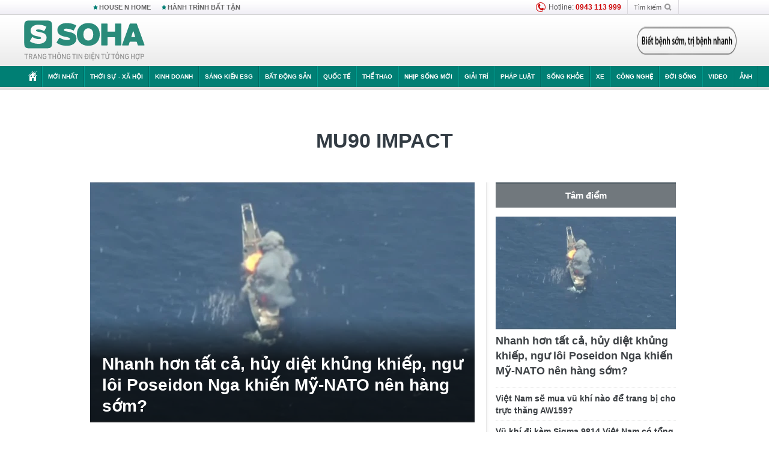

--- FILE ---
content_type: text/html; charset=utf-8
request_url: https://soha.vn/mu90-impact.html
body_size: 17616
content:
<!DOCTYPE html>
<html lang="vi">
<head>
    <meta http-equiv="Content-Type" content="text/html; charset=utf-8"/>
    <title>MU90 Impact : Nhanh hơn tất cả, hủy diệt khủng khiếp, ngư lôi Poseidon Nga khiến Mỹ-NATO nên hàng sớm?</title>
    <meta name="description" content="Mu90-impact : Dường như hiện không có một loại vũ khí nào của Mỹ đủ khả năng đánh chặn ngư lôi Poseidon Nga bởi nó nhanh hơn bất kỳ loại &quot;át thủ&quot; nào dưới mặt nước, và mạnh chưa từng thấy.">
    <meta name="keywords" content="MU90 Impact, tin tức MU90 Impact, video MU90 Impact, hình ảnh MU90 Impact">
    <meta name="news_keywords" content="MU90 Impact, tin tức MU90 Impact, video MU90 Impact, hình ảnh MU90 Impact">
    <meta property="og:title" content="MU90 Impact : Nhanh hơn tất cả, hủy diệt khủng khiếp, ngư lôi Poseidon Nga khiến Mỹ-NATO nên hàng sớm?">
    <meta property="og:description" content="MU90 Impact : Dường như hiện không có một loại vũ khí nào của Mỹ đủ khả năng đánh chặn ngư lôi Poseidon Nga bởi nó nhanh hơn bất kỳ loại &quot;át thủ&quot; nào dưới mặt nước, và mạnh chưa từng thấy.">
    <meta property="og:type" content="article" />
    <meta property="og:url" content="https://soha.vn/mu90-impact.html" />
    <meta property="og:image" content="https://sohanews.sohacdn.com/zoom/600_315/icons/soha-1200x630.jpg" />
    <meta property="og:image:type" content="image/jpg" />
    <meta property="og:image:width" content="600" />
    <meta property="og:image:height" content="315" />
    <meta property="twitter:image" content="https://sohanews.sohacdn.com/zoom/600_315/icons/soha-1200x630.jpg" />
    <meta property="twitter:card" content="summary_large_image" />
    <link rel="canonical" href="https://soha.vn/mu90-impact.html"/>
    <link  rel="alternate" media="only screen and (max-width: 640px)"  href="https://m.soha.vn/mu90-impact.html" />
    <link rel="alternate" media="handheld" href="https://m.soha.vn/mu90-impact.html" />
    <meta prefix="fb: http://ogp.me/ns/fb#" property="fb:app_id" content="150439901816779" />
    <meta name="google-site-verification" content="TNthD0oe_3DoN9R-iWnUdKdxiCLOBl6mKowgwXJh8tc" />
    <meta name="viewport" content="width=device-width, initial-scale=1, maximum-scale=5, minimal-ui"/>
    <meta name="robots" content="max-image-preview:large,index,follow,all"/>
    <meta name="Language" content="vi"/>
    <meta name="distribution" content="Global"/>
    <meta name="revisit-after" content="1 days"/>
    <meta name="GENERATOR" content="https://soha.vn">
    <meta name="RATING" content="GENERAL"/>
    <link rel="shortcut icon" href="https://sohanews.sohacdn.com/icons/soha-32.png" type="image/png">
    <meta name="site_path" content="https://soha.vn">
    <meta name="author" content="VCCorp.vn">
    <meta name="og:site_name" content="Soha">
    <meta name="copyright" content="Copyright (c) by Công ty Cổ phần VCCorp"/>
    <meta http-equiv="x-dns-prefetch-control" content="on"/>
    <link rel="dns-prefetch" href="https://static.mediacdn.vn/">
    <link rel="dns-prefetch" href="https://sohanews.sohacdn.com">
    <link rel="dns-prefetch" href="https://videothumbs.mediacdn.vn/">
    <link rel="dns-prefetch" href="https://videothumbs-ext.mediacdn.vn/">
    <meta id="fbImage" itemprop="thumbnailUrl" property="og:image" content="https://sohanews.sohacdn.com/icons/soha-1200x630.jpg"/>
    <link rel="preload" href="https://sohanews.sohacdn.com/web_font/SFProDisplay-Medium.woff2" as="font" type="font/woff2" crossorigin>
    <link rel="preload" href="https://static.mediacdn.vn/soha.vn/web_font/SFPD-Bold.otf" as="font" type="font/woff2" crossorigin>
    <link rel="preload" href="https://sohanews.sohacdn.com/web_font/SFProDisplay-Semibold.woff2" as="font" type="font/woff2" crossorigin>
    <link rel="preload" href="https://sohanews.sohacdn.com/web_font/SFProDisplay-Medium.woff2" as="font" type="font/woff2" crossorigin>
    <link rel="preload" href="https://static.mediacdn.vn/soha.vn/images/soha-sprite-v35.png" as="image" fetchpriority="high">
    <link rel="preload" href="https://static.mediacdn.vn/soha.vn/images/soha-repeat-x.png" as="image" fetchpriority="high">

    <script>

    function getMeta(t) { let e = document.getElementsByTagName("meta"); for (let n = 0; n < e.length; n++)if (e[n].getAttribute("name") === t) return e[n].getAttribute("content"); return "" }
    var hdUserAgent = getMeta("uc:useragent");
    var isNotAllow3rd = hdUserAgent.includes("not-allow-ads");
    var isNotAllowAds = hdUserAgent.includes("not-allow-ads");
    var pageSettings = {
        Domain: "https://soha.vn",
        sharefbApiDomain: "https://sharefb.cnnd.vn",
        videoplayer: "https://vcplayer.mediacdn.vn",
        VideoToken: "[base64]",
        commentSiteName: "sohanews",
        DomainUtils: "https://utils3.cnnd.vn",
        imageDomain: "https://sohanews.sohacdn.com",
        DomainApiVote: "https://eth.cnnd.vn",
        allowAds: true && !isNotAllow3rd,
        allow3rd: true && !isNotAllow3rd,
        DomainUtils2: "https://util8.cnnd.vn",
        DOMAIN_API_NAME_SPACE:'sohanews',
        sport5sDomain:"https://sport5s.cnnd.vn",
        siteMail:"soha",
        sDomainMail:"https://eth.cnnd.vn",
    }
    var appSettings = {
        ajaxDomain:'https://s2.soha.vn',
        ajaxDomainSession:'https://s2.soha.vn',
        ajaxDomainUtil2: "https://util8.cnnd.vn",
    };
    var apiBangXepHang = 'https://sport5s.cnnd.vn' + '/sport5-api-data.htm';

    function loadJsAsync(jsLink, callback, callbackEr) {
        var scriptEl = document.createElement("script");
        scriptEl.type = "text/javascript";
        scriptEl.async = true;
        if (typeof callback == "function") {
            scriptEl.onreadystatechange = scriptEl.onload = function () {
                callback();
            };
        }
        scriptEl.src = jsLink;
        if (typeof callbackEr != "undefined") {
            scriptEl.setAttribute('onerror', callbackEr);
        }
        if (scriptEl) {
            var _scripts = document.getElementsByTagName("script");
            var checkappend = false;
            for (var i = 0; i < _scripts.length; i++) {
                if (_scripts[i].src == jsLink)
                    checkappend = true
            }
            if (!checkappend) {
                var head = document.getElementsByTagName('head')[0];
                head.appendChild(scriptEl);
            }
        }
    }

    function loadCss(t) {
        var e = document.getElementsByTagName("head")[0], s = document.createElement("link");
        s.rel = "stylesheet", s.type = "text/css", s.href = t, s.media = "all", e.appendChild(s)
    }
    function checkRunInitScroll() {
        if (typeof runinitscroll != "undefined" && runinitscroll.length >= 1) {
            runinitscroll[0]();
            var len = runinitscroll.length;
            var arr = [];
            for (var i = 1; i < len; i++) {
                arr.push(runinitscroll[i]);
            }
            runinitscroll = arr;
        }
        window.setTimeout(function () {
            checkRunInitScroll();
        }, 1);
    }
    setTimeout(function () {
        let e = !1;

        let runInitScrollTimeout = pageSettings.allow3rd ? 1 : 3000;

        function t() {
            try {
                e || (e = !0, document.removeEventListener("scroll", t), function () {
                    let e = document.createElement("script");
                    e.async = !0, e.setAttribute("data-ad-client", ""), document.head.appendChild(e), e.src = ""
                }(), document.removeEventListener("mousemove", t), document.removeEventListener("mousedown", t), document.removeEventListener("touchstart", t)), setTimeout(function () {
                    checkRunInitScroll();
                }, runInitScrollTimeout)

            } catch (err) {
                console.log("init --" + err);
            }
        }
        document.addEventListener("scroll", t, { passive: true }), document.addEventListener("mousemove", t), document.addEventListener("mousedown", t), document.addEventListener("touchstart", t, { passive: true }), document.addEventListener("load", function () {
            document.body.clientHeight != document.documentElement.clientHeight && 0 == document.documentElement.scrollTop && 0 == document.body.scrollTop || t()
        })
    }, 1);
</script>

        <link href="https://static.mediacdn.vn/soha.vn/web_css/20240118/soha.list-ispopup.min.css?v1" rel="stylesheet">
            <script type="application/ld+json">
{
    "@context" : "http://schema.org",
    "@type": "WebSite",
    "name":"MU90 Impact",
    "alternateName": "",
    "url":"https://soha.vn/mu90-impact.html"
}
</script>
<!-- GOOGLE BREADCRUMB STRUCTURED DATA -->
<script type="application/ld+json">
{
"@context": "http://schema.org",
"@type": "BreadcrumbList",
"itemListElement": [
    {
        "@type": "ListItem",
        "position": 1,
        "item": {
            "@id": "https://soha.vn",
            "name": "Trang chủ"
        }
    },{
        "@type": "ListItem",
        "position": 2,
        "item": {
            "@id": "https://soha.vn/mu90-impact.html",
            "name": "MU90 Impact "
        }
    }
]
}
</script>
<script type="application/ld+json">
        {
        "@context": "http://schema.org",
        "@type": "Organization",
        "name":"Soha",
        "url": "https://soha.vn",
         "logo": "https://sohanews.mediacdn.vn/web_images/default_avatar.png",
        "email": "mailto: mailto:btv@soha.vn",
        "sameAs":[
                "https://www.facebook.com/TintucSoha"
                    ,"https://www.facebook.com/Sohaquansu"
                    ,"https://twitter.com/soha88063891"
                     ,"https://www.facebook.com/Sohasongkhoe"
             ],
    "contactPoint": [{
        "@type": "ContactPoint",
        "telephone": "(84 24) 7307 7979",
        "contactType": "customer service"
        }],
        "address": {
            "@type": "PostalAddress",
            "addressLocality": "Thanh Xuân",
            "addressRegion": "Hà Nội",
            "addressCountry": "Việt Nam",
            "postalCode":"100000",
            "streetAddress": "Tầng 20, tòa nhà Center Building, Hapulico Complex, số 1 Nguyễn Huy Tưởng, phường Thanh Xuân Trung, quận Thanh Xuân, Hà Nội"
            }
        }
    </script>
<script type="text/javascript">
    var _ADM_Channel = '%2ftag%2fmu90-impact%2f';
</script>




            <style>
        .tags-desc {
            margin: 10px 0;
            padding: 20px 10px;
            line-height: 1.4;
            background: #f5f5f5;
            border-radius: 5px;
            border: thin solid #eee;
            font-size: 16px;
        }
        .tags-desc a{
            color: #007f74;
        }
            </style>
    <style>
        .page-menu a:hover {color: #fff;}
        .page-menu a.active:hover {color: #007f74;}
        .news-title[data-newtype="5"]:before {
            content: '';
            width: 41px;
            display: inline-block;
            margin-right: 2px;
            background: url("https://static.mediacdn.vn/soha.vn/images/sicon-live.png") no-repeat;
            background-size: contain;
            height: 17px;
        }
        .box-category-item .box-category-link-title[data-newstype="5"]:before {
            content: '';
            width: 39px;
            display: inline-block;
            margin-right: 8px;
            background: url("https://static.mediacdn.vn/soha.vn/images/sicon-live.png") no-repeat;
            background-size: contain;
            height: 18px;
            margin-bottom: -4px;
        }
        .ml-10{
            margin-left: 10px;
        }
    </style>
    <style>
    body {
        min-width: 1160px !important;
    }
    .tlshowmore.load-more-btn{
        padding-top: unset;
    }
    @media  screen and (max-width: 1024px) {
        .header .page-header .page-menu .inner {
            max-width: 100% !important;
        }

        .header .page-header .page-menu {
            position: relative !important;
        }

        .detail-container-full .adm-mainsection .boxcontent {
            width: 100% !important;
            padding: 30px 0 !important;
        }
    }
</style>
    <script type="text/javascript" src="https://adminplayer.sohatv.vn/resource/init-script/playerInitScript.js"></script>
</head>
<body >
<script>
    if (pageSettings.allow3rd) {
        (function () {
            var img = new Image();
            var pt = (document.location.protocol == "https:" ? "https:" : "http:");
            img.src = pt + '//lg1.logging.admicro.vn/ftest?url=' + encodeURIComponent(document.URL);
            var img1 = new Image();
            img1.src = pt + '//amcdn.vn/ftest?url=' + encodeURIComponent(document.URL);
        })();
    }
</script>
<script>
    if (pageSettings.allow3rd) {
        var _comscore = _comscore || [];
        _comscore.push({c1: "2", c2: "17793284"});
        (function () {
            var s = document.createElement("script"), el = document.getElementsByTagName("script")[0];
            s.async = true;
            s.src = (document.location.protocol == "https:" ? "https://sb" : "http://b") + ".scorecardresearch.com/beacon.js";
            el.parentNode.insertBefore(s, el);
        })();
    }
</script>
<noscript>
    <img src="http://b.scorecardresearch.com/p?c1=2&c2=17793284&cv=2.0&cj=1" />
</noscript>
<script>
    if (pageSettings.allow3rd) {
        loadJsAsync('https://sentry.mediacdn.vn/raven.min.js');
    }
</script>
<!-- Facebook Pixel Code -->
<script>
    if (pageSettings.allow3rd) {
        !function (f, b, e, v, n, t, s) {
            if (f.fbq) return;
            n = f.fbq = function () {
                n.callMethod ?
                    n.callMethod.apply(n, arguments) : n.queue.push(arguments)
            };
            if (!f._fbq) f._fbq = n;
            n.push = n;
            n.loaded = !0;
            n.version = '2.0';
            n.queue = [];
            t = b.createElement(e);
            t.async = !0;
            t.src = v;
            s = b.getElementsByTagName(e)[0];
            s.parentNode.insertBefore(t, s)
        }(window, document, 'script',
            'https://connect.facebook.net/en_US/fbevents.js');
        fbq('init', '260310555940925');
        fbq('track', 'PageView');
    }
</script>
<noscript>
    <img height="1" width="1" style="display:none" src="https://www.facebook.com/tr?id=260310555940925&ev=PageView&noscript=1" />
</noscript>
<!-- End Facebook Pixel Code -->
<script>
    if (pageSettings.allow3rd) {
        (function () {
            function d(b, c, e) {
                var a = document.createElement("script");
                a.type = "text/javascript";
                a.async = !0;
                a.src = b;
                2 <= arguments.length && (a.onload = c, a.onreadystatechange = function () {
                    4 != a.readyState && "complete" != a.readyState || c()
                });
                a.onerror = function () {
                    if ("undefined" != typeof e) try {
                        e()
                    } catch (g) {
                    }
                };
                document.getElementsByTagName("head")[0].appendChild(a)
            }

            function f() {
                if ("undefined" == typeof window.ADMStorageFileCDN) setTimeout(function () {
                    f()
                }, 500); else if ("undefined" != typeof window.ADMStorageFileCDN.corejs &&
                    "undefined" != typeof window.ADMStorageFileCDN.chkCorejs && 0 == window.ADMStorageFileCDN.chkCorejs) if (window.ADMStorageFileCDN.chkCorejs = !0, "string" == typeof window.ADMStorageFileCDN.corejs) d(window.ADMStorageFileCDN.corejs); else if ("undefined" != typeof window.ADMStorageFileCDN.corejs) for (var b = 0, c = window.ADMStorageFileCDN.corejs.length; b < c; b++) d(window.ADMStorageFileCDN.corejs[b])
            }

            f()
        })();
    }
</script>
<script>
    if (pageSettings.allow3rd) {
        (function (w, d, s, l, i) {
            w[l] = w[l] || [];
            w[l].push({
                'gtm.start':
                    new Date().getTime(), event: 'gtm.js'
            });
            var f = d.getElementsByTagName(s)[0],
                j = d.createElement(s), dl = l != 'dataLayer' ? '&l=' + l : '';
            j.async = true;
            j.src =
                'https://www.googletagmanager.com/gtm.js?id=' + i + dl;
            f.parentNode.insertBefore(j, f);
        })(window, document, 'script', 'dataLayer', 'GTM-WQ88Q93');
    }
</script>
<script>
    if (pageSettings.allow3rd) {
        try {
            did = localStorage['__uidac'];
        } catch (e) {
        }
    }
</script>
<!-- Admicro Tag Manager -->
<script>
    if (pageSettings.allow3rd) {
        (function (a, b, d, c, e) {
            a[c] = a[c] || [];
            a[c].push({"atm.start": (new Date).getTime(), event: "atm.js"});
            a = b.getElementsByTagName(d)[0];
            b = b.createElement(d);
            b.async = !0;
            b.src = "//deqik.com/tag/corejs/" + e + ".js";
            a.parentNode.insertBefore(b, a)
        })(window, document, "script", "atmDataLayer", "ATM4GHFIUA3KH");
    }
</script>
<!-- End Admicro Tag Manager-->
<script>
        var arrAdmZone = [];
        function initArrAdmZone(from) {
            const zoneElements = document.querySelectorAll('zone[id]:not(.pushed),div[id^=admzone]:not(.pushed),div[id^=zone]:not(.pushed)');

            for (const zone of zoneElements) {
                const adsId = zone.getAttribute('id');
                arrAdmZone.push(adsId);
                zone.classList.add('pushed');
            }

            console.log('initArrAdmZone ' + from, arrAdmZone);
        }

        document.addEventListener("DOMContentLoaded", function () {
            initArrAdmZone("DOMContentLoaded");
        });

        (runinit = window.runinit || []).push(function () {
            $(document).ajaxComplete(function () {
                initArrAdmZone('document ajaxComplete');
            });
        });
    </script>
    <script>
        var arfAsync = arfAsync || [];
        var admicroAD = admicroAD || {};
        if (pageSettings.allow3rd) {
            admicroAD.unit = admicroAD.unit || [];
            //adBlock Firefox
            loadJsAsync('https://static.amcdn.vn/tka/cdn.js');
            loadJsAsync('https://media1.admicro.vn/suts/pcl.js');
            loadJsAsync('https://media1.admicro.vn/core/adm_tracking.js',"", callbackEr = "window.arferrorload = true;");
            loadJsAsync('https://media1.admicro.vn/cms/Arf.min.js',"", callbackEr = "window.arferrorload = true;");
        }
    </script>
<div id="admWrapsite">
    <div id="admzone13609"></div>
    <script>
        if (pageSettings.allow3rd) admicroAD.unit.push(function () { admicroAD.show('admzone13609') });
    </script>

    <style>
    .page-menu{
        padding: 0 1px;
    }
    .page-menu>.inner{
        width: 1200px;
        max-width: 100%;
    }
    .img-vn-vuon-minh{
        width: 100%;
        height: 45px;
        object-fit: contain;
    }
    .page-head__right a {
    height: 50px;
    }
    .gocnhin-group {
        width: 100%;
    }
    /*.banner-80year {*/
    /*    height: 55px;*/
    /*    margin-right: 16px;*/
    /*}*/
    /*.banner-80year img {*/
    /*    height: 100%;*/
    /*}*/
</style>
<header class="header">
    <div class="page-header">
        <div class="page-top">
            <div class="w980 mgauto d-flex justify-content-sb align-items-center">
                <div class="link nhomchude">
                    <a class="nav-link" href="/house-n-home.html" title="HOUSE N HOME">HOUSE N HOME</a>

                    <a class="nav-link" href="/hanh-trinh-bat-tan.html" title="Hành trình bất tận">HÀNH TRÌNH BẤT TẬN</a>
                    <!-- <a class="nav-link" href="/mua-nao-benh-nay.html" title="DR.BLUE">DR.BLUE</a> -->
                </div>
                <div class="action">
                    
                    <span class="item hotline"><i class="ico-hotline"></i>Hotline: <b>0943 113 999</b></span>
                    <span class="item trigger search">
                            Tìm kiếm<i class="ico-search"></i>
                        <div class="box-search" style="display: none;">
                            <input id="textSearch" class="text txt-search"><button id="btnSearch" type="button" class="button btn-search-a" >
                            </button>
                        </div>
                    </span>
                </div>
            </div>
        </div>
        <div class="page-head">
            <div class="align-items-center d-flex justify-content-sb mgauto relative w980">
                <div class="header__r align-items-center d-flex justify-content-sb">

                                            <a href="/" class="logo" title="Trang chủ"></a>
                                                        </div>

                <div class="mgt25 page-head__right">





                    <div class="head-right-1">
                        <a class="head-right-item" href="/su-kien/ai-kien-tao-tuong-lai-3455.htm" data-pos="1" title="Ai kiến tạo tương lai" style="display: none;">
                            <img src="https://static.mediacdn.vn/thumb_w/181/soha.vn/images/Ai-kien-tao-tuong-lai.png" alt="Ai kiến tạo tương lai" width="181" height="36">
                        </a>
                        <a href="/su-kien/biet-benh-som-tri-benh-nhanh-3261.htm" class="head-right-item" data-pos="2" title="Biết bệnh sớm, trị bệnh nhanh" style="display: none;">
                            <img src="https://sohanews.sohacdn.com/thumb_w/170/web_images/bietbenhsom_soha.png" alt="Biết bệnh sớm, trị bệnh nhanh" width="170" height="32">
                        </a>
                    </div>

                </div>


            </div>
        </div>

        <div id="cphBody_PageMenu1_MenuDefault" class="page-menu">
            <div class="inner clearfix" style="position: relative;">
                <a href="/" title="Trang chủ" class="first"><i class="ico-home"></i></a>
                <a title="MỚI NHẤT" class="nav-link" href="/tin-moi-nhat.htm">Mới nhất</a>
                <a title="THỜI SỰ - XÃ HỘI" class="nav-link" href="/thoi-su-xa-hoi.htm">Thời sự - Xã hội</a>
                <a title="Kinh doanh" class="nav-link" href="/kinh-doanh.htm">Kinh doanh</a>
                <a title="Sáng kiến ESG" class="nav-link" href="/sang-kien-esg.htm">Sáng kiến ESG</a>
                <a title="Bất động sản" class="nav-link" href="/kinh-doanh/bat-dong-san.htm">Bất động sản</a>
                <a title="Quốc tế" class="nav-link" href="/quoc-te.htm">Quốc tế</a>
                <a href="/the-thao.htm" class="nav-link" title="thể thao">Thể thao</a>
                <a title="Nhịp sống mới" class="nav-link" href="/nhip-song-moi.htm">Nhịp sống mới</a>
                <a title="Giải trí" class="nav-link" href="/giai-tri.htm">Giải trí</a>
                <a title="Pháp luật" class="nav-link" href="/phap-luat.htm">Pháp luật</a>
                <a title="Sống khỏe" class="nav-link" href="/song-khoe.htm">Sống khỏe</a>
                <a title="Xe" class="nav-link" href="/xe.htm">Xe</a>
                <a title="Công nghệ" class="nav-link" href="/cong-nghe.htm">Công nghệ</a>
                <a title="Đời sống" class="nav-link" href="/doi-song.htm">Đời sống</a>

                <a href="/video.htm" class="nav-link" title="Video">Video</a>
                <a href="/anh.htm" class="nav-link" title="Ảnh" class="last">Ảnh</a>




            </div>
            <div class="mnu-hot-topic-wrapper">
    <div class="w1160">
        <div class="mnu-hot-topic-title">
            <svg width="16" height="20" viewBox="0 0 16 20" fill="none" xmlns="http://www.w3.org/2000/svg">
                <path fill-rule="evenodd" clip-rule="evenodd" d="M0.5 19.375V2.5C0.5 1.83696 0.763392 1.20107 1.23223 0.732233C1.70107 0.263392 2.33696 0 3 0L13 0C13.663 0 14.2989 0.263392 14.7678 0.732233C15.2366 1.20107 15.5 1.83696 15.5 2.5V19.375C15.5001 19.4835 15.4719 19.5902 15.4182 19.6845C15.3645 19.7789 15.2872 19.8576 15.1939 19.913C15.1005 19.9684 14.9944 19.9985 14.8859 20.0004C14.7774 20.0023 14.6702 19.9758 14.575 19.9237L8 16.3363L1.425 19.9237C1.32979 19.9758 1.22265 20.0023 1.11413 20.0004C1.00561 19.9985 0.899459 19.9684 0.806115 19.913C0.712771 19.8576 0.635456 19.7789 0.581781 19.6845C0.528106 19.5902 0.499921 19.4835 0.5 19.375ZM8.2 5.125C8.18173 5.08752 8.15329 5.05592 8.11792 5.03382C8.08256 5.01172 8.0417 5 8 5C7.9583 5 7.91744 5.01172 7.88208 5.03382C7.84671 5.05592 7.81827 5.08752 7.8 5.125L7.0075 6.73125C6.99164 6.76374 6.96809 6.79188 6.93891 6.81322C6.90972 6.83457 6.87577 6.84848 6.84 6.85375L5.065 7.11125C5.02414 7.11745 4.98581 7.13491 4.95431 7.16167C4.92282 7.18843 4.8994 7.22344 4.88668 7.26276C4.87396 7.30208 4.87245 7.34417 4.88231 7.38431C4.89217 7.42445 4.91301 7.46104 4.9425 7.49L6.225 8.74125C6.2775 8.7925 6.30125 8.86625 6.28875 8.93875L5.9875 10.7062C5.98071 10.7471 5.98543 10.789 6.00113 10.8272C6.01684 10.8655 6.0429 10.8987 6.0764 10.9229C6.1099 10.9472 6.14951 10.9617 6.19077 10.9647C6.23204 10.9677 6.27333 10.9592 6.31 10.94L7.8975 10.105C7.92933 10.0884 7.96471 10.0797 8.00062 10.0797C8.03654 10.0797 8.07192 10.0884 8.10375 10.105L9.69125 10.94C9.72788 10.9588 9.76902 10.9671 9.81008 10.9639C9.85114 10.9607 9.89051 10.9462 9.92381 10.922C9.95711 10.8978 9.98304 10.8648 9.99869 10.8267C10.0144 10.7886 10.0191 10.7469 10.0125 10.7062L9.71 8.9375C9.70362 8.90198 9.70598 8.86544 9.71686 8.83103C9.72775 8.79663 9.74685 8.76538 9.7725 8.74L11.0575 7.48875C11.087 7.45979 11.1078 7.4232 11.1177 7.38306C11.1276 7.34292 11.126 7.30083 11.1133 7.26151C11.1006 7.22219 11.0772 7.18718 11.0457 7.16042C11.0142 7.13366 10.9759 7.1162 10.935 7.11L9.16 6.8525C9.12423 6.84723 9.09028 6.83332 9.06109 6.81197C9.03191 6.79063 9.00836 6.76249 8.9925 6.73L8.2 5.125Z" fill="#007F74"></path>
            </svg>Nhóm chủ đề
        </div>
        <div class="mnu-hot-topic-tpgrlist">
            <div class="item-mgz" style="background-image: url(https://sohanews.sohacdn.com/thumb_w/540/web_images/banner_housenhome.jpg)">
                <a href="/house-n-home.html" title="House n Home"><span class="name">House n Home</span></a>
            </div>
            <div class="item-mgz" style="background-image: url(https://sohanews.sohacdn.com/thumb_w/540/mob_images/soha-emag-topic-cover_30072020.jpg)">
                <a href="/soha-special.html" title="Soha Special"><span class="name">Soha Special</span></a>
            </div>
            <div class="item-gnds" style="background-image: url(https://sohanews.sohacdn.com/thumb_w/540/web_images/chu-de-hay-tu-hao-viet-nam.jpg)">
                <a href="/tu-hao-viet-nam.html" title="Tự hào Việt Nam"><span class="name">Tự hào Việt Nam</span></a>
            </div>

            <div class="item-gnds" style="background-image: url(https://sohanews.sohacdn.com/thumb_w/540/mob_images/hanh-trinh-bat-tan_cover11062022.jpg)">
                <a href="/hanh-trinh-bat-tan.html" title="Hành trình bất tận"><span class="name">Hành trình bất tận</span></a>
            </div>
            <!-- <div class="item-gnds" style="background-image: url(https://sohanews.sohacdn.com/thumb_w/540/mob_images/vu-khi-viet-nam.jpg)">
                <a href="/su-kien/vu-khi-viet-nam-hien-dai-2960.htm" title="Vũ khí Việt Nam"><span class="name">Vũ khí Việt Nam</span></a>
            </div> -->

            <div class="item-gnds" style="background-image: url(https://sohanews.sohacdn.com/thumb_w/540/web_images/banner_day_con.jpg)">
                <a href="/day-con.html" title="Dạy con nên người"><span class="name">Dạy con nên người</span></a>
            </div>

            <!-- <div class="item-gnds" style="background-image: url(https://sohanews.sohacdn.com/thumb_w/540/web_images/banner-giai-ma-chat-dinh-duong.jpg)">
                <a href="/su-kien/giai-ma-chat-dinh-duong-3188.htm" title="Giải mã Chất dinh dưỡng"><span class="name">Giải mã Chất dinh dưỡng</span></a>
            </div> -->
            <div class="item-bhcs" style="background-image: url(https://sohanews.sohacdn.com/thumb_w/540/mob_images/bai-hoc-cuoc-song-cover_30072020.jpg)">
                <a href="/doi-song/bai-hoc-cuoc-song.htm" title="Bài học cuộc sống"><span class="name">Bài học cuộc sống</span></a>
            </div>

            <div class="item-gnds" style="background-image: url(https://sohanews.sohacdn.com/thumb_w/540/web_images/binh-luan-bong-da.jpg)">
                <a href="/the-thao/binh-luan.htm" title="Bình luận bóng đá"><span class="name">Bình luận bóng đá</span></a>
            </div>
        </div>
    </div>
</div>
        </div>
    </div>
</header>
                    <div class="main">
                <div class="page-body ">
        <div class="adm-mainsection">
                            <div class="mgauto clearfix mgt15">
                    <div id="admzone2238"></div>
    <script>
        if (pageSettings.allow3rd) admicroAD.unit.push(function () { admicroAD.show('admzone2238') });
    </script>

                </div>
                        <div class="w980 mgauto soha-catchup">
                                <div class="ads-top clearfix mgt15"></div>
                <h1 class="threadBanner" title="MU90 Impact" data-cd-key="siteid198:tag:id652889">MU90 Impact</h1>
                <div class="body-content d-flex mgt15">
                    <div class="w640 fl mgr10 colleft">
                        <div class="clearfix loadlistCatchup" data-marked-zoneid="soha_hub_mu90_impact">
                                                            <div class="box-category" data-layout="23"  >
    <div class="box-category-middle">
                                    <div class="box-category-item" data-sort="0">
                    <a class="box-category-link-with-avatar img-resize show-popup inited-timeline-popup" href="/nhanh-hon-tat-ca-huy-diet-khung-khiep-ngu-loi-poseidon-nga-khien-my-nato-nen-hang-som-2018081408271631.htm"
               title="Nhanh hơn tất cả, hủy diệt khủng khiếp, ngư lôi Poseidon Nga khiến Mỹ-NATO nên hàng sớm?" data-id="2018081408271631" data-popup-url="/nhanh-hon-tat-ca-huy-diet-khung-khiep-ngu-loi-poseidon-nga-khien-my-nato-nen-hang-som-2018081408271631.htm">
                                    <img data-type="avatar"  
                    src="https://sohanews.sohacdn.com/zoom/640_400/2018/8/14/photo1534241772278-153424177227843326327.jpg"
                         alt="Nhanh hơn tất cả, hủy diệt khủng khiếp, ngư lôi Poseidon Nga khiến Mỹ-NATO nên hàng sớm?" loading=&quot;lazy&quot;
                         class="box-category-avatar">
                            </a>
                <div class="box-category-content">
            <h2 class="box-category-title-text ">
            <a data-type="title" data-linktype="newsdetail" data-id="2018081408271631"
               class="box-category-link-title show-popup inited-timeline-popup" data-type="0"
               data-newstype="0" href="/nhanh-hon-tat-ca-huy-diet-khung-khiep-ngu-loi-poseidon-nga-khien-my-nato-nen-hang-som-2018081408271631.htm" data-popup-url="/nhanh-hon-tat-ca-huy-diet-khung-khiep-ngu-loi-poseidon-nga-khien-my-nato-nen-hang-som-2018081408271631.htm"
               title="Nhanh hơn tất cả, hủy diệt khủng khiếp, ngư lôi Poseidon Nga khiến Mỹ-NATO nên hàng sớm?">Nhanh hơn tất cả, hủy diệt khủng khiếp, ngư lôi Poseidon Nga khiến Mỹ-NATO nên hàng sớm?</a>
        </h2>

                                    <a class="box-category-category" href="/quan-su.htm"
                   title="Quân Sự">Quân Sự</a>
            
                            <span class="box-category-time time-ago" title="2018-08-14T19:45:00">2018-08-14T19:45:00</span>
                    
                    <p data-type="sapo" class="box-category-sapo"
               >
                Dường như hiện không có một loại vũ khí nào của Mỹ đủ khả năng đánh chặn ngư lôi Poseidon Nga bởi nó nhanh hơn bất kỳ loại "át thủ" nào dưới mặt nước, và mạnh chưa từng thấy.</p>
            </div>
    </div>
                                                <div class="box-category-item" data-sort="0">
                    <a class="box-category-link-with-avatar img-resize show-popup inited-timeline-popup" href="/quan-su/viet-nam-se-mua-vu-khi-nao-de-trang-bi-cho-truc-thang-aw159-20150524225615291.htm"
               title="Việt Nam sẽ mua vũ khí nào để trang bị cho trực thăng AW159?" data-id="20150524225615291" data-popup-url="/quan-su/viet-nam-se-mua-vu-khi-nao-de-trang-bi-cho-truc-thang-aw159-20150524225615291.htm">
                                    <img data-type="avatar"  
                    src="https://sohanews.sohacdn.com/zoom/260_163/2015/aw159-navy11-2x-1432481337686-0-143-400-687-crop-1432481420253.jpg"
                         alt="Việt Nam sẽ mua vũ khí nào để trang bị cho trực thăng AW159?" loading=&quot;lazy&quot;
                         class="box-category-avatar">
                            </a>
                <div class="box-category-content">
            <h3 class="box-category-title-text ">
            <a data-type="title" data-linktype="newsdetail" data-id="20150524225615291"
               class="box-category-link-title show-popup inited-timeline-popup" data-type="0"
               data-newstype="0" href="/quan-su/viet-nam-se-mua-vu-khi-nao-de-trang-bi-cho-truc-thang-aw159-20150524225615291.htm" data-popup-url="/quan-su/viet-nam-se-mua-vu-khi-nao-de-trang-bi-cho-truc-thang-aw159-20150524225615291.htm"
               title="Việt Nam sẽ mua vũ khí nào để trang bị cho trực thăng AW159?">Việt Nam sẽ mua vũ khí nào để trang bị cho trực thăng AW159?</a>
        </h3>

                                    <a class="box-category-category" href="/quan-su.htm"
                   title="Quân Sự">Quân Sự</a>
            
                            <span class="box-category-time time-ago" title="2015-05-25T07:15:00">2015-05-25T07:15:00</span>
                    
                    <p data-type="sapo" class="box-category-sapo"
               >
                Quan chức cấp cao của AgustaWestland cho biết, AW159 Lynx Wildcat - loại trực thăng được thiết kế với nhiệm vụ tuần tra biển và chống ngầm đang nhận được sự quan tâm lớn của VN.</p>
            </div>
    </div>
                                                <div class="box-category-item" data-sort="0">
                    <a class="box-category-link-with-avatar img-resize show-popup inited-timeline-popup" href="/quan-su/vu-khi-di-kem-sigma-9814-viet-nam-co-tong-tri-gia-bao-nhieu-20150322192019577.htm"
               title="Vũ khí đi kèm Sigma 9814 Việt Nam có tổng trị giá bao nhiêu?" data-id="20150322192019577" data-popup-url="/quan-su/vu-khi-di-kem-sigma-9814-viet-nam-co-tong-tri-gia-bao-nhieu-20150322192019577.htm">
                                    <img data-type="avatar"  
                    src="https://sohanews.sohacdn.com/zoom/260_163/2015/sigma-9813-1427025580841-0-84-1025-1477-crop-1427025611633.jpg"
                         alt="Vũ khí đi kèm Sigma 9814 Việt Nam có tổng trị giá bao nhiêu?" loading=&quot;lazy&quot;
                         class="box-category-avatar">
                            </a>
                <div class="box-category-content">
            <h3 class="box-category-title-text ">
            <a data-type="title" data-linktype="newsdetail" data-id="20150322192019577"
               class="box-category-link-title show-popup inited-timeline-popup" data-type="0"
               data-newstype="0" href="/quan-su/vu-khi-di-kem-sigma-9814-viet-nam-co-tong-tri-gia-bao-nhieu-20150322192019577.htm" data-popup-url="/quan-su/vu-khi-di-kem-sigma-9814-viet-nam-co-tong-tri-gia-bao-nhieu-20150322192019577.htm"
               title="Vũ khí đi kèm Sigma 9814 Việt Nam có tổng trị giá bao nhiêu?">Vũ khí đi kèm Sigma 9814 Việt Nam có tổng trị giá bao nhiêu?</a>
        </h3>

                                    <a class="box-category-category" href="/quan-su.htm"
                   title="Quân Sự">Quân Sự</a>
            
                            <span class="box-category-time time-ago" title="2015-03-23T07:15:00">2015-03-23T07:15:00</span>
                    
                    <p data-type="sapo" class="box-category-sapo"
               >
                Các số liệu sử dụng trong bài viết được tham khảo từ báo cáo của SIPRI và trang mạng Nation Creation Wiki.</p>
            </div>
    </div>
                                                <div class="box-category-item" data-sort="0">
                    <a class="box-category-link-with-avatar img-resize " href="/quan-su/nhung-vu-khi-my-co-the-ban-cho-vn-kem-may-bay-p-3c-orion-20141003103710354.htm"
               title="Những vũ khí Mỹ có thể bán cho VN kèm máy bay P-3C Orion" data-id="20141003103710354" data-popup-url="/quan-su/nhung-vu-khi-my-co-the-ban-cho-vn-kem-may-bay-p-3c-orion-20141003103710354.htm">
                                    <img data-type="avatar"  
                    src="https://sohanews.sohacdn.com/zoom/260_163/2014/sat-thu-san-ngam-p-3c-nhat-ban-phong-ten-lua-diet-ham-505ead-1412306895113-20-100-483-729-crop-1412306909707.jpeg"
                         alt="Những vũ khí Mỹ có thể bán cho VN kèm máy bay P-3C Orion" loading=&quot;lazy&quot;
                         class="box-category-avatar">
                            </a>
                <div class="box-category-content">
            <h3 class="box-category-title-text ">
            <a data-type="title" data-linktype="newsdetail" data-id="20141003103710354"
               class="box-category-link-title " data-type="29"
               data-newstype="1" href="/quan-su/nhung-vu-khi-my-co-the-ban-cho-vn-kem-may-bay-p-3c-orion-20141003103710354.htm" data-popup-url="/quan-su/nhung-vu-khi-my-co-the-ban-cho-vn-kem-may-bay-p-3c-orion-20141003103710354.htm"
               title="Những vũ khí Mỹ có thể bán cho VN kèm máy bay P-3C Orion">Những vũ khí Mỹ có thể bán cho VN kèm máy bay P-3C Orion</a>
        </h3>

                                    <a class="box-category-category" href="/quan-su.htm"
                   title="Quân Sự">Quân Sự</a>
            
                            <span class="box-category-time time-ago" title="2014-10-03T13:15:00">2014-10-03T13:15:00</span>
                    
                    <p data-type="sapo" class="box-category-sapo"
               >
                Những vũ khí sau đây có thể sẽ được Mỹ bán cho Việt Nam để trang bị trên các máy bay tuần tra săn ngầm P-3C Orion khi quan hệ ngoại giao giữa hai nước có bước tiến triển.</p>
            </div>
    </div>
                                
                <div class="box-stream-item box-stream-item-load hidden"></div>
    </div>
</div>
                                                                                    </div>
                    </div>
                    <div class="w300 fr colright">
                        <div></div>
                        <div class="block  focus">
                            <div class="header" style="background-image: none;">
                                <p>Tâm điểm</p>
                            </div>
                        </div>
                                                    <div class="box-category" data-layout="24" data-cd-key=siteid198:objectembedbox:zoneid652889typeid10 data-cd-top=4>
    <div class="box-category-middle">
                                                    <div class="box-category-item   "         data-id="2018081408271631"
                    >
                    <a class="box-category-link-with-avatar img-resize show-popup inited-timeline-popup " href="/nhanh-hon-tat-ca-huy-diet-khung-khiep-ngu-loi-poseidon-nga-khien-my-nato-nen-hang-som-2018081408271631.htm"
                title="Nhanh hơn tất cả, hủy diệt khủng khiếp, ngư lôi Poseidon Nga khiến Mỹ-NATO nên hàng sớm?" data-id="2018081408271631" data-popup-url="/nhanh-hon-tat-ca-huy-diet-khung-khiep-ngu-loi-poseidon-nga-khien-my-nato-nen-hang-som-2018081408271631.htm"  data-type="0">
                                    <img data-type="avatar" 
                        src="https://sohanews.sohacdn.com/zoom/300_188/2018/8/14/photo1534241772278-153424177227843326327.jpg "
                        alt="Nhanh hơn tất cả, hủy diệt khủng khiếp, ngư lôi Poseidon Nga khiến Mỹ-NATO nên hàng sớm?"
                        loading=lazy
                        class="box-category-avatar">
                                                </a>
                <div class="box-category-content">
                        <h3 class="box-category-title-text ">
                <a data-type="0" data-type="title" data-linktype="newsdetail" data-id="2018081408271631"
                    class="box-category-link-title show-popup inited-timeline-popup "
                    data-newstype="0" href="/nhanh-hon-tat-ca-huy-diet-khung-khiep-ngu-loi-poseidon-nga-khien-my-nato-nen-hang-som-2018081408271631.htm" data-popup-url="/nhanh-hon-tat-ca-huy-diet-khung-khiep-ngu-loi-poseidon-nga-khien-my-nato-nen-hang-som-2018081408271631.htm"
                    title="Nhanh hơn tất cả, hủy diệt khủng khiếp, ngư lôi Poseidon Nga khiến Mỹ-NATO nên hàng sớm?" >Nhanh hơn tất cả, hủy diệt khủng khiếp, ngư lôi Poseidon Nga khiến Mỹ-NATO nên hàng sớm?</a>
                </h3>

                                        </div>
            </div>
                                            <div class="box-category-item   "         data-id="20150524225615291"
                    >
                    <a class="box-category-link-with-avatar img-resize show-popup inited-timeline-popup " href="/quan-su/viet-nam-se-mua-vu-khi-nao-de-trang-bi-cho-truc-thang-aw159-20150524225615291.htm"
                title="Việt Nam sẽ mua vũ khí nào để trang bị cho trực thăng AW159?" data-id="20150524225615291" data-popup-url="/quan-su/viet-nam-se-mua-vu-khi-nao-de-trang-bi-cho-truc-thang-aw159-20150524225615291.htm"  data-type="0">
                                    <img data-type="avatar" 
                        src="https://sohanews.sohacdn.com/zoom/300_188/2015/aw159-navy11-2x-1432481337686-0-143-400-687-crop-1432481420253.jpg "
                        alt="Việt Nam sẽ mua vũ khí nào để trang bị cho trực thăng AW159?"
                        loading=lazy
                        class="box-category-avatar">
                                                </a>
                <div class="box-category-content">
                        <h3 class="box-category-title-text ">
                <a data-type="0" data-type="title" data-linktype="newsdetail" data-id="20150524225615291"
                    class="box-category-link-title show-popup inited-timeline-popup "
                    data-newstype="0" href="/quan-su/viet-nam-se-mua-vu-khi-nao-de-trang-bi-cho-truc-thang-aw159-20150524225615291.htm" data-popup-url="/quan-su/viet-nam-se-mua-vu-khi-nao-de-trang-bi-cho-truc-thang-aw159-20150524225615291.htm"
                    title="Việt Nam sẽ mua vũ khí nào để trang bị cho trực thăng AW159?" >Việt Nam sẽ mua vũ khí nào để trang bị cho trực thăng AW159?</a>
                </h3>

                                        </div>
            </div>
                                            <div class="box-category-item   "         data-id="20150322192019577"
                    >
                    <a class="box-category-link-with-avatar img-resize show-popup inited-timeline-popup " href="/quan-su/vu-khi-di-kem-sigma-9814-viet-nam-co-tong-tri-gia-bao-nhieu-20150322192019577.htm"
                title="Vũ khí đi kèm Sigma 9814 Việt Nam có tổng trị giá bao nhiêu?" data-id="20150322192019577" data-popup-url="/quan-su/vu-khi-di-kem-sigma-9814-viet-nam-co-tong-tri-gia-bao-nhieu-20150322192019577.htm"  data-type="0">
                                    <img data-type="avatar" 
                        src="https://sohanews.sohacdn.com/zoom/300_188/2015/sigma-9813-1427025580841-0-84-1025-1477-crop-1427025611633.jpg "
                        alt="Vũ khí đi kèm Sigma 9814 Việt Nam có tổng trị giá bao nhiêu?"
                        loading=lazy
                        class="box-category-avatar">
                                                </a>
                <div class="box-category-content">
                        <h3 class="box-category-title-text ">
                <a data-type="0" data-type="title" data-linktype="newsdetail" data-id="20150322192019577"
                    class="box-category-link-title show-popup inited-timeline-popup "
                    data-newstype="0" href="/quan-su/vu-khi-di-kem-sigma-9814-viet-nam-co-tong-tri-gia-bao-nhieu-20150322192019577.htm" data-popup-url="/quan-su/vu-khi-di-kem-sigma-9814-viet-nam-co-tong-tri-gia-bao-nhieu-20150322192019577.htm"
                    title="Vũ khí đi kèm Sigma 9814 Việt Nam có tổng trị giá bao nhiêu?" >Vũ khí đi kèm Sigma 9814 Việt Nam có tổng trị giá bao nhiêu?</a>
                </h3>

                                        </div>
            </div>
                                            <div class="box-category-item   "         data-id="20141003103710354"
                    >
                    <a class="box-category-link-with-avatar img-resize  " href="/quan-su/nhung-vu-khi-my-co-the-ban-cho-vn-kem-may-bay-p-3c-orion-20141003103710354.htm"
                title="Những vũ khí Mỹ có thể bán cho VN kèm máy bay P-3C Orion" data-id="20141003103710354" data-popup-url="/quan-su/nhung-vu-khi-my-co-the-ban-cho-vn-kem-may-bay-p-3c-orion-20141003103710354.htm"  data-type="29">
                                    <img data-type="avatar" 
                        src="https://sohanews.sohacdn.com/zoom/300_188/2014/sat-thu-san-ngam-p-3c-nhat-ban-phong-ten-lua-diet-ham-505ead-1412306895113-20-100-483-729-crop-1412306909707.jpeg "
                        alt="Những vũ khí Mỹ có thể bán cho VN kèm máy bay P-3C Orion"
                        loading=lazy
                        class="box-category-avatar">
                                                </a>
                <div class="box-category-content">
                        <h3 class="box-category-title-text ">
                <a data-type="29" data-type="title" data-linktype="newsdetail" data-id="20141003103710354"
                    class="box-category-link-title  "
                    data-newstype="1" href="/quan-su/nhung-vu-khi-my-co-the-ban-cho-vn-kem-may-bay-p-3c-orion-20141003103710354.htm" data-popup-url="/quan-su/nhung-vu-khi-my-co-the-ban-cho-vn-kem-may-bay-p-3c-orion-20141003103710354.htm"
                    title="Những vũ khí Mỹ có thể bán cho VN kèm máy bay P-3C Orion" >Những vũ khí Mỹ có thể bán cho VN kèm máy bay P-3C Orion</a>
                </h3>

                                        </div>
            </div>
                        </div>
</div>
                                                <div class="catchupSuggest">
                            <ul>
                                                                <li>
                                    <a href="/mang-xa-hoi.html" title="Mạng xã hội"><img class="" title="Mạng xã hội" alt="Mạng xã hội" src="https://sohanews.sohacdn.com/zoom/280_175/160588918557773824/2023/11/7/photo1699345510834-169934551090273592443.jpg" width="280" height="175"></a>
                                    <div class="description">
                                        <div class="big-desc">
                                            <h3><a href="/mang-xa-hoi.html" title="Mạng xã hội" class="title-new-cate">Mạng xã hội</a></h3>
                                            <span class="bdbsplit"></span>
                                        </div>
                                        <span class="countnews">10000+ bài viết</span>
                                    </div>
                                </li>
                                                                                                    <li>
                                        <a href="/tin-nong-trong-ngay.html" title="Tin nóng trong ngày"><img class="" title="Tin nóng trong ngày" alt="Tin nóng trong ngày" src="https://sohanews.sohacdn.com/zoom/280_175/160588918557773824/2023/11/8/photo1699453375140-1699453375527635433702.jpg" width="280" height="175"></a>
                                        <div class="description">
                                            <div class="big-desc">
                                                <h3><a href="/tin-nong-trong-ngay.html" title="Tin nóng trong ngày" class="title-new-cate">Tin nóng trong ngày</a></h3>
                                                <span class="bdbsplit"></span>
                                            </div>
                                            <span class="countnews">10000+ bài viết</span>
                                        </div>
                                    </li>
                                                            </ul>
                        </div>
                        <div class="clearfix w300">
                           <div id="admzone24352"></div>
    <script>
        if (pageSettings.allow3rd) admicroAD.unit.push(function () { admicroAD.show('admzone24352') });
    </script>

<div id="admzone2239"></div>
    <script>
        if (pageSettings.allow3rd) admicroAD.unit.push(function () { admicroAD.show('admzone2239') });
    </script>

<div id="admzone2786"></div>
    <script>
        if (pageSettings.allow3rd) admicroAD.unit.push(function () { admicroAD.show('admzone2786') });
    </script>

<div id="admzone2241"></div>
    <script>
        if (pageSettings.allow3rd) admicroAD.unit.push(function () { admicroAD.show('admzone2241') });
    </script>

                        </div>
                    </div>
                </div>
            </div>
        </div>
    </div>
    <div class="configHidden">
        <input type="hidden" name="hdCatUrl" id="hdCatUrl" value="mu90-impact" />
                <input type="hidden" name="hdPageIndex" id="hdPageIndex" value="1" />
    </div>
    <div class="light-box-bounder">
        <div class="light-box-content">
            <div class="light-box loading">
            </div>
        </div>
        <div class="close-wrap">
            <div class="close">
                <div class="close-1"></div>
                <div class="close-2"></div>
            </div>
        </div>
    </div>
    <div class="npopup" id="reportErro">
    <div class="npopup__innder">
        <div class="box-top">
            <a title="Close" class="close-popup" href="javascript:;"></a>
        </div>
        <div class="box-middle">
            <div id="reportBugForm" class="reportbug-form">
                <div class="header">Báo lỗi cho Soha</div>
                <div class="content">
                    <textarea id="errorContent" placeholder="Nội dung báo lỗi"></textarea>
                    <input id="errorEmail" style="float:left" placeholder="Email:" type="text">
                    <input id="errorPhone" style="float:right" placeholder="Số điện thoại:" type="text">
                    <p style="font-size: 12px;">*Vui lòng nhập đủ thông tin email hoặc số điện thoại</p>
                    <div class="captcha-input hidden" style="display:flex; align-items: center;">
                        <input type="text" id="txtCaptcha" class="captcha-text" data-elementtype="captcha-text" placeholder="Nhập captcha" style="margin-right: 10px; background: #fff;">
                        <div class="img-captcha">
                            <img src="https://util8.cnnd.vn/Captcha.aspx" class="captcha-image" data-original="https://util8.cnnd.vn/Captcha.aspx" onclick="bugReporter.reloadCaptcha(this);" style="cursor: pointer; width: 75px;">
                            <i class="icon-refresh"></i>
                        </div>
                    </div>
                </div>
                <div class="action">
                    <button class="btnSubmit" style="display: inline-block;">Gửi báo lỗi</button>
                    <button class="btnCancel">Đóng</button>
                </div>
            </div>
        </div>
    </div>
</div>
        </div>
    <script async="" src="https://static.mediacdn.vn/common/js/configsiteinfo.v1.min.js"></script>
<div class="clr" id="admStickyFooter"></div>
<div id="divAdvBottomAll" class="mt-20">
    <div id="admzone6953"></div>
    <script>
        if (pageSettings.allow3rd) admicroAD.unit.push(function () { admicroAD.show('admzone6953') });
    </script>

</div>
<footer class="footer">
    <div class="page-foot hide-on-loading clearfix">
        <div class="inner">
            <div class="bottom-bar">
                <a class="logo" href="/" title="Trang chủ"></a>
                <a class="appstore-link" rel="nofollow"
                   href="https://play.google.com/store/apps/details?id=vcc.mobilenewsreader.sohanews" target="_blank"
                   title="Tải ứng dụng đọc tin SOHA"><i class="ico-appstore sprite"></i>Tải ứng dụng đọc tin SOHA</a>
                
                <div class="bottom-search">
                    <input type="text" class="text-s txt-search" aria-label="Search">
                    <span class="button btn-search-a"><i class="ico-search"></i></span>
                </div>
            </div>
            <div class="bottom-nav clearfix">
                <a href="/" title="Trang chủ" class="first">Trang chủ</a>
                <a title="Thời sự- Xã hội" href="/thoi-su-xa-hoi.htm">Thời sự - Xã hội</a>
                <a title="Kinh doanh" href="/kinh-doanh.htm">Kinh doanh</a>
                <a title="Quốc tế" href="/quoc-te.htm">Quốc tế</a>
                <a href="/the-thao.htm" title="thể thao">Thể thao</a>
                <a title="Nhịp sống mới" href="/nhip-song-moi.htm">Nhịp sống mới</a>
                <a title="Giải trí" href="/giai-tri.htm">Giải trí</a>
                <a title="Pháp luật" href="/phap-luat.htm">Pháp luật</a>
                <a title="Sống khỏe" href="/song-khoe.htm">Sống khỏe</a>
                <a title="Infographic" href="/cong-nghe.htm">Công nghệ</a>
                <a title="Đời sống" href="/doi-song.htm">Đời sống</a>
                <a title="Video" href="/video.htm">Video</a>
                <a title="Ảnh" href="/anh.htm">Ảnh</a>
                <a title="RSS" href="/rss.htm" class="last">RSS</a>
            </div>
            <div class="vcc clearfix mgt10">
                <div class="left">
                    <a rel="nofollow" href="http://www.vccorp.vn" title="Công ty Cổ phần VCCorp" target="_blank">
                        <img src="https://vccorp.mediacdn.vn/vccorp-m.png" alt="Công ty Cổ phần VCCorp" class="mgt10"
                             width="120" height="58" loading="lazy">
                    </a>
                    <p>© Copyright 2010 - 2026 – <b>Công ty Cổ phần VCCorp</b></p>
                    <p>
                        Tầng 17,19,20,21 Toà nhà Center Building - Hapulico Complex,<br>
                        Số 01, phố Nguyễn Huy Tưởng, phường Thanh Xuân, thành phố Hà Nội<br>
                        Email: btv@soha.vn<br>
                        Giấy phép thiết lập trang thông tin điện tử tổng hợp trên mạng số 2411/GP-TTĐT do Sở Thông tin
                        và Truyền thông Hà Nội cấp ngày 31 tháng 07 năm 2015.<br>
                        Chịu trách nhiệm nội dung: Ông Nguyễn Thế Tân<br>
                        Điện thoại: 024 7309 5555
                    </p>
                </div>
                <div class="right">
                    <p>
                        <u><b>Liên hệ quảng cáo:</b></u><br>
                        Hotline: <span id="phonenumber_footer"></span><br>
                        Email: giaitrixahoi@admicro.vn<br>
                        Hỗ trợ &amp; CSKH:<br>
                        Tầng 20, tòa nhà Center Building, Hapulico Complex,<br>
                        Số 01, phố Nguyễn Huy Tưởng, phường Thanh Xuân, thành phố Hà Nội<br>
                        Tel: (84 24) 7307 7979<br>
                        Fax: (84 24) 7307 7980<br>
                        <u><a href="/static/chinh-sach-bao-mat.html">Chính sách bảo mật</a></u><br>
                    </p>
                    <a rel="nofollow" href="https://www.messenger.com/t/TintucSoha/" title="Xem chi tiết"
                       target="_blank" class="btn-messenger-lightbox">
                        <span class="messenger-icon">
                            <svg width="12" height="12" viewBox="0 0 12 12">
                                <path
                                    d="M2.185,12.001 C2.522,11.817 2.845,11.639 3.154,11.468 C3.463,11.298 3.772,11.134 4.081,10.977 C4.147,10.940 4.226,10.914 4.320,10.900 C4.414,10.887 4.503,10.889 4.587,10.907 C5.261,11.046 5.926,11.085 6.582,11.025 C7.237,10.965 7.884,10.801 8.521,10.533 C9.410,10.155 10.136,9.626 10.698,8.948 C11.260,8.269 11.640,7.533 11.836,6.739 C12.033,5.945 12.033,5.132 11.836,4.301 C11.640,3.470 11.223,2.709 10.586,2.016 C10.155,1.545 9.694,1.157 9.202,0.853 C8.710,0.548 8.195,0.324 7.657,0.181 C7.118,0.038 6.561,-0.024 5.985,-0.006 C5.409,0.013 4.812,0.110 4.194,0.285 C3.669,0.433 3.184,0.629 2.740,0.873 C2.295,1.118 1.901,1.411 1.559,1.753 C1.217,2.095 0.927,2.485 0.688,2.923 C0.450,3.362 0.269,3.849 0.148,4.384 C0.026,4.920 -0.021,5.428 0.007,5.908 C0.035,6.388 0.129,6.847 0.288,7.286 C0.447,7.724 0.674,8.142 0.969,8.539 C1.264,8.936 1.613,9.315 2.016,9.675 C2.063,9.712 2.103,9.767 2.135,9.841 C2.168,9.915 2.185,9.979 2.185,10.035 C2.194,10.358 2.196,10.679 2.192,10.997 C2.187,11.316 2.185,11.651 2.185,12.001 L2.185,12.001 ZM5.304,4.107 C5.585,4.357 5.861,4.604 6.132,4.848 C6.404,5.093 6.685,5.345 6.975,5.603 C7.415,5.363 7.865,5.118 8.324,4.869 C8.783,4.620 9.246,4.370 9.715,4.121 C9.724,4.130 9.731,4.137 9.736,4.142 C9.741,4.147 9.748,4.154 9.757,4.163 C9.495,4.440 9.235,4.712 8.977,4.980 C8.720,5.248 8.462,5.518 8.205,5.790 C7.947,6.062 7.689,6.330 7.432,6.593 C7.174,6.856 6.919,7.122 6.666,7.390 C6.395,7.140 6.121,6.891 5.844,6.642 C5.568,6.392 5.285,6.143 4.994,5.894 C4.554,6.134 4.102,6.379 3.639,6.628 C3.175,6.877 2.709,7.131 2.241,7.390 C2.241,7.381 2.231,7.367 2.213,7.348 C2.475,7.071 2.735,6.796 2.992,6.524 C3.250,6.252 3.507,5.979 3.765,5.707 C4.023,5.435 4.280,5.165 4.538,4.897 C4.795,4.629 5.051,4.366 5.304,4.107 L5.304,4.107 L5.304,4.107 Z"
                                    fill="#fff"></path>
                            </svg>
                        </span>Chat với tư vấn viên
                    </a>
                </div>
            </div>
        </div>
    </div>
</footer>
<div style="display: none;" id="toTop" class="VID-scrolltop" title="Top"><span>Top</span></div>
<script type="text/javascript">
    (runinit = window.runinit || []).push(function () {
        if ('serviceWorker' in navigator) {
            window.addEventListener('load', () => {
                navigator.serviceWorker.register('sw.js')
                    .then(swReg => {
                        console.log('Service Worker is registered', swReg);
                    })
                    .catch(err => {
                        console.error('Service Worker Error', err);
                    });
            });
        }
    });
</script>
<style>
    .box-category .box-category-middle .box-category-item .box-category-content .box-category-category:after {
        display: none !important;
    }
    .time-ago {
        display: none !important;
    }
</style>    </div>
<div id="admzone2549"></div>
    <script>
        if (pageSettings.allow3rd) admicroAD.unit.push(function () { admicroAD.show('admzone2549') });
    </script>

    <script type="text/javascript">
        var relatedPopupId;
        var refUrl = 'https://soha.vn/mu90-impact.html';
        var refTitle = 'MU90 Impact';
        var isSportPage = 0;
    </script>
    <script>
    if (pageSettings.allow3rd) {

        loadJsAsync("https://static.mediacdn.vn/soha.vn/web_js/20240118/soha.base.min.js",function (){//k doi ver base
            loadJsAsync("https://static.mediacdn.vn/soha.vn/web_js/20240118/soha.list-ispopup.min.js");
            function getSearchOrgUrl(originalId, title) {
                title = encodeURIComponent(decodeEntities(title));
                switch (originalId) {
                    //Nhịp sống Việt
                    case 21:
                        return "http://nhipsongviet.toquoc.vn/tim-kiem.htm?keywords=" + title;
                    //Tổ quốc
                    case 19:
                        return "http://toquoc.vn/tim-kiem.htm?keywords=" + title;
                    //Helino
                    case 17:
                        return "http://helino.ttvn.vn/search_news.htm?keyword=" + title;
                    //Trí Thức Trẻ
                    case 7:
                        return "http://ttvn.toquoc.vn/search.htm?keyword=" + title;
                    //Báo dân sinh
                    case 18:
                        return "http://baodansinh.vn/tim-kiem.htm?search=" + title;
                    //Thế giới trẻ
                    case 15:
                        return "https://thegioitre.vn/search?q=" + title;
                    //Nhịp sống kinh tế
                    case 16:
                        return "http://nhipsongkinhte.toquoc.vn/search.htm?keyword=" + title;
                    //Taichinhplus.vn
                    case 13:
                        return "http://taichinhplus.vn/search?q=" + title;
                    default:
                        return '';
                }
            }
        });
        loadJsAsync('https://static.mediacdn.vn/common/js/embedTTSv13min.js', function () {
        })
    }
</script>

</body>
</html>


--- FILE ---
content_type: text/css
request_url: https://static.mediacdn.vn/soha.vn/web_css/20240118/soha.list-ispopup.min.css?v1
body_size: 219226
content:
@charset "UTF-8";@font-face{font-family:swiper-icons;src:url('data:application/font-woff;charset=utf-8;base64, [base64]//wADZ2x5ZgAAAywAAADMAAAD2MHtryVoZWFkAAABbAAAADAAAAA2E2+eoWhoZWEAAAGcAAAAHwAAACQC9gDzaG10eAAAAigAAAAZAAAArgJkABFsb2NhAAAC0AAAAFoAAABaFQAUGG1heHAAAAG8AAAAHwAAACAAcABAbmFtZQAAA/gAAAE5AAACXvFdBwlwb3N0AAAFNAAAAGIAAACE5s74hXjaY2BkYGAAYpf5Hu/j+W2+MnAzMYDAzaX6QjD6/4//Bxj5GA8AuRwMYGkAPywL13jaY2BkYGA88P8Agx4j+/8fQDYfA1AEBWgDAIB2BOoAeNpjYGRgYNBh4GdgYgABEMnIABJzYNADCQAACWgAsQB42mNgYfzCOIGBlYGB0YcxjYGBwR1Kf2WQZGhhYGBiYGVmgAFGBiQQkOaawtDAoMBQxXjg/wEGPcYDDA4wNUA2CCgwsAAAO4EL6gAAeNpj2M0gyAACqxgGNWBkZ2D4/wMA+xkDdgAAAHjaY2BgYGaAYBkGRgYQiAHyGMF8FgYHIM3DwMHABGQrMOgyWDLEM1T9/w8UBfEMgLzE////P/5//f/V/xv+r4eaAAeMbAxwIUYmIMHEgKYAYjUcsDAwsLKxc3BycfPw8jEQA/[base64]/uznmfPFBNODM2K7MTQ45YEAZqGP81AmGGcF3iPqOop0r1SPTaTbVkfUe4HXj97wYE+yNwWYxwWu4v1ugWHgo3S1XdZEVqWM7ET0cfnLGxWfkgR42o2PvWrDMBSFj/IHLaF0zKjRgdiVMwScNRAoWUoH78Y2icB/yIY09An6AH2Bdu/UB+yxopYshQiEvnvu0dURgDt8QeC8PDw7Fpji3fEA4z/PEJ6YOB5hKh4dj3EvXhxPqH/SKUY3rJ7srZ4FZnh1PMAtPhwP6fl2PMJMPDgeQ4rY8YT6Gzao0eAEA409DuggmTnFnOcSCiEiLMgxCiTI6Cq5DZUd3Qmp10vO0LaLTd2cjN4fOumlc7lUYbSQcZFkutRG7g6JKZKy0RmdLY680CDnEJ+UMkpFFe1RN7nxdVpXrC4aTtnaurOnYercZg2YVmLN/d/gczfEimrE/fs/bOuq29Zmn8tloORaXgZgGa78yO9/cnXm2BpaGvq25Dv9S4E9+5SIc9PqupJKhYFSSl47+Qcr1mYNAAAAeNptw0cKwkAAAMDZJA8Q7OUJvkLsPfZ6zFVERPy8qHh2YER+3i/BP83vIBLLySsoKimrqKqpa2hp6+jq6RsYGhmbmJqZSy0sraxtbO3sHRydnEMU4uR6yx7JJXveP7WrDycAAAAAAAH//wACeNpjYGRgYOABYhkgZgJCZgZNBkYGLQZtIJsFLMYAAAw3ALgAeNolizEKgDAQBCchRbC2sFER0YD6qVQiBCv/H9ezGI6Z5XBAw8CBK/m5iQQVauVbXLnOrMZv2oLdKFa8Pjuru2hJzGabmOSLzNMzvutpB3N42mNgZGBg4GKQYzBhYMxJLMlj4GBgAYow/P/PAJJhLM6sSoWKfWCAAwDAjgbRAAB42mNgYGBkAIIbCZo5IPrmUn0hGA0AO8EFTQAA');font-weight:400;font-style:normal}:root{--swiper-theme-color:#007aff}.swiper{margin-left:auto;margin-right:auto;position:relative;overflow:hidden;list-style:none;padding:0;z-index:1}.swiper-vertical>.swiper-wrapper{flex-direction:column}.swiper-wrapper{position:relative;width:100%;height:100%;z-index:1;display:flex;transition-property:transform;box-sizing:content-box}.swiper-android .swiper-slide,.swiper-wrapper{transform:translate3d(0,0,0)}.swiper-pointer-events{touch-action:pan-y}.swiper-pointer-events.swiper-vertical{touch-action:pan-x}.swiper-slide{flex-shrink:0;width:100%;height:100%;position:relative;transition-property:transform}.swiper-slide-invisible-blank{visibility:hidden}.swiper-autoheight,.swiper-autoheight .swiper-slide{height:auto}.swiper-autoheight .swiper-wrapper{align-items:flex-start;transition-property:transform,height}.swiper-backface-hidden .swiper-slide{transform:translateZ(0);-webkit-backface-visibility:hidden;backface-visibility:hidden}.swiper-3d,.swiper-3d.swiper-css-mode .swiper-wrapper{perspective:1200px}.swiper-3d .swiper-cube-shadow,.swiper-3d .swiper-slide,.swiper-3d .swiper-slide-shadow,.swiper-3d .swiper-slide-shadow-bottom,.swiper-3d .swiper-slide-shadow-left,.swiper-3d .swiper-slide-shadow-right,.swiper-3d .swiper-slide-shadow-top,.swiper-3d .swiper-wrapper{transform-style:preserve-3d}.swiper-3d .swiper-slide-shadow,.swiper-3d .swiper-slide-shadow-bottom,.swiper-3d .swiper-slide-shadow-left,.swiper-3d .swiper-slide-shadow-right,.swiper-3d .swiper-slide-shadow-top{position:absolute;left:0;top:0;width:100%;height:100%;pointer-events:none;z-index:10}.swiper-3d .swiper-slide-shadow{background:rgba(0,0,0,.15)}.swiper-3d .swiper-slide-shadow-left{background-image:linear-gradient(to left,rgba(0,0,0,.5),rgba(0,0,0,0))}.swiper-3d .swiper-slide-shadow-right{background-image:linear-gradient(to right,rgba(0,0,0,.5),rgba(0,0,0,0))}.swiper-3d .swiper-slide-shadow-top{background-image:linear-gradient(to top,rgba(0,0,0,.5),rgba(0,0,0,0))}.swiper-3d .swiper-slide-shadow-bottom{background-image:linear-gradient(to bottom,rgba(0,0,0,.5),rgba(0,0,0,0))}.swiper-css-mode>.swiper-wrapper{overflow:auto;scrollbar-width:none;-ms-overflow-style:none}.swiper-css-mode>.swiper-wrapper::-webkit-scrollbar{display:none}.swiper-css-mode>.swiper-wrapper>.swiper-slide{scroll-snap-align:start start}.swiper-horizontal.swiper-css-mode>.swiper-wrapper{scroll-snap-type:x mandatory}.swiper-vertical.swiper-css-mode>.swiper-wrapper{scroll-snap-type:y mandatory}.swiper-centered>.swiper-wrapper::before{content:'';flex-shrink:0;order:9999}.swiper-centered.swiper-horizontal>.swiper-wrapper>.swiper-slide:first-child{margin-inline-start:var(--swiper-centered-offset-before)}.swiper-centered.swiper-horizontal>.swiper-wrapper::before{height:100%;min-height:1px;width:var(--swiper-centered-offset-after)}.swiper-centered.swiper-vertical>.swiper-wrapper>.swiper-slide:first-child{margin-block-start:var(--swiper-centered-offset-before)}.swiper-centered.swiper-vertical>.swiper-wrapper::before{width:100%;min-width:1px;height:var(--swiper-centered-offset-after)}.swiper-centered>.swiper-wrapper>.swiper-slide{scroll-snap-align:center center}.swiper-virtual .swiper-slide{-webkit-backface-visibility:hidden;transform:translateZ(0)}.swiper-virtual.swiper-css-mode .swiper-wrapper::after{content:'';position:absolute;left:0;top:0;pointer-events:none}.swiper-virtual.swiper-css-mode.swiper-horizontal .swiper-wrapper::after{height:1px;width:var(--swiper-virtual-size)}.swiper-virtual.swiper-css-mode.swiper-vertical .swiper-wrapper::after{width:1px;height:var(--swiper-virtual-size)}:root{--swiper-navigation-size:44px}.swiper-button-next,.swiper-button-prev{position:absolute;top:50%;width:calc(var(--swiper-navigation-size)/ 44 * 27);height:var(--swiper-navigation-size);margin-top:calc(0px - (var(--swiper-navigation-size)/ 2));z-index:10;cursor:pointer;display:flex;align-items:center;justify-content:center;color:var(--swiper-navigation-color,var(--swiper-theme-color))}.swiper-button-next.swiper-button-disabled,.swiper-button-prev.swiper-button-disabled{opacity:.35;cursor:auto;pointer-events:none}.swiper-button-next.swiper-button-hidden,.swiper-button-prev.swiper-button-hidden{opacity:0;cursor:auto;pointer-events:none}.swiper-navigation-disabled .swiper-button-next,.swiper-navigation-disabled .swiper-button-prev{display:none!important}.swiper-button-next:after,.swiper-button-prev:after{font-family:swiper-icons;font-size:var(--swiper-navigation-size);text-transform:none!important;letter-spacing:0;font-variant:initial;line-height:1}.swiper-button-prev,.swiper-rtl .swiper-button-next{left:10px;right:auto}.swiper-button-prev:after,.swiper-rtl .swiper-button-next:after{content:'prev'}.swiper-button-next,.swiper-rtl .swiper-button-prev{right:10px;left:auto}.swiper-button-next:after,.swiper-rtl .swiper-button-prev:after{content:'next'}.swiper-button-lock{display:none}.swiper-pagination{position:absolute;text-align:center;transition:.3s opacity;transform:translate3d(0,0,0);z-index:10}.swiper-pagination.swiper-pagination-hidden{opacity:0}.swiper-pagination-disabled>.swiper-pagination,.swiper-pagination.swiper-pagination-disabled{display:none!important}.swiper-horizontal>.swiper-pagination-bullets,.swiper-pagination-bullets.swiper-pagination-horizontal,.swiper-pagination-custom,.swiper-pagination-fraction{bottom:10px;left:0;width:100%}.swiper-pagination-bullets-dynamic{overflow:hidden;font-size:0}.swiper-pagination-bullets-dynamic .swiper-pagination-bullet{transform:scale(.33);position:relative}.swiper-pagination-bullets-dynamic .swiper-pagination-bullet-active{transform:scale(1)}.swiper-pagination-bullets-dynamic .swiper-pagination-bullet-active-main{transform:scale(1)}.swiper-pagination-bullets-dynamic .swiper-pagination-bullet-active-prev{transform:scale(.66)}.swiper-pagination-bullets-dynamic .swiper-pagination-bullet-active-prev-prev{transform:scale(.33)}.swiper-pagination-bullets-dynamic .swiper-pagination-bullet-active-next{transform:scale(.66)}.swiper-pagination-bullets-dynamic .swiper-pagination-bullet-active-next-next{transform:scale(.33)}.swiper-pagination-bullet{width:var(--swiper-pagination-bullet-width,var(--swiper-pagination-bullet-size,8px));height:var(--swiper-pagination-bullet-height,var(--swiper-pagination-bullet-size,8px));display:inline-block;border-radius:50%;background:var(--swiper-pagination-bullet-inactive-color,#000);opacity:var(--swiper-pagination-bullet-inactive-opacity, .2)}button.swiper-pagination-bullet{border:none;margin:0;padding:0;box-shadow:none;-webkit-appearance:none;appearance:none}.swiper-pagination-clickable .swiper-pagination-bullet{cursor:pointer}.swiper-pagination-bullet:only-child{display:none!important}.swiper-pagination-bullet-active{opacity:var(--swiper-pagination-bullet-opacity, 1);background:var(--swiper-pagination-color,var(--swiper-theme-color))}.swiper-pagination-vertical.swiper-pagination-bullets,.swiper-vertical>.swiper-pagination-bullets{right:10px;top:50%;transform:translate3d(0,-50%,0)}.swiper-pagination-vertical.swiper-pagination-bullets .swiper-pagination-bullet,.swiper-vertical>.swiper-pagination-bullets .swiper-pagination-bullet{margin:var(--swiper-pagination-bullet-vertical-gap,6px) 0;display:block}.swiper-pagination-vertical.swiper-pagination-bullets.swiper-pagination-bullets-dynamic,.swiper-vertical>.swiper-pagination-bullets.swiper-pagination-bullets-dynamic{top:50%;transform:translateY(-50%);width:8px}.swiper-pagination-vertical.swiper-pagination-bullets.swiper-pagination-bullets-dynamic .swiper-pagination-bullet,.swiper-vertical>.swiper-pagination-bullets.swiper-pagination-bullets-dynamic .swiper-pagination-bullet{display:inline-block;transition:.2s transform,.2s top}.swiper-horizontal>.swiper-pagination-bullets .swiper-pagination-bullet,.swiper-pagination-horizontal.swiper-pagination-bullets .swiper-pagination-bullet{margin:0 var(--swiper-pagination-bullet-horizontal-gap,4px)}.swiper-horizontal>.swiper-pagination-bullets.swiper-pagination-bullets-dynamic,.swiper-pagination-horizontal.swiper-pagination-bullets.swiper-pagination-bullets-dynamic{left:50%;transform:translateX(-50%);white-space:nowrap}.swiper-horizontal>.swiper-pagination-bullets.swiper-pagination-bullets-dynamic .swiper-pagination-bullet,.swiper-pagination-horizontal.swiper-pagination-bullets.swiper-pagination-bullets-dynamic .swiper-pagination-bullet{transition:.2s transform,.2s left}.swiper-horizontal.swiper-rtl>.swiper-pagination-bullets-dynamic .swiper-pagination-bullet{transition:.2s transform,.2s right}.swiper-pagination-progressbar{background:rgba(0,0,0,.25);position:absolute}.swiper-pagination-progressbar .swiper-pagination-progressbar-fill{background:var(--swiper-pagination-color,var(--swiper-theme-color));position:absolute;left:0;top:0;width:100%;height:100%;transform:scale(0);transform-origin:left top}.swiper-rtl .swiper-pagination-progressbar .swiper-pagination-progressbar-fill{transform-origin:right top}.swiper-horizontal>.swiper-pagination-progressbar,.swiper-pagination-progressbar.swiper-pagination-horizontal,.swiper-pagination-progressbar.swiper-pagination-vertical.swiper-pagination-progressbar-opposite,.swiper-vertical>.swiper-pagination-progressbar.swiper-pagination-progressbar-opposite{width:100%;height:4px;left:0;top:0}.swiper-horizontal>.swiper-pagination-progressbar.swiper-pagination-progressbar-opposite,.swiper-pagination-progressbar.swiper-pagination-horizontal.swiper-pagination-progressbar-opposite,.swiper-pagination-progressbar.swiper-pagination-vertical,.swiper-vertical>.swiper-pagination-progressbar{width:4px;height:100%;left:0;top:0}.swiper-pagination-lock{display:none}.swiper-scrollbar{border-radius:10px;position:relative;-ms-touch-action:none;background:rgba(0,0,0,.1)}.swiper-scrollbar-disabled>.swiper-scrollbar,.swiper-scrollbar.swiper-scrollbar-disabled{display:none!important}.swiper-horizontal>.swiper-scrollbar,.swiper-scrollbar.swiper-scrollbar-horizontal{position:absolute;left:1%;bottom:3px;z-index:50;height:5px;width:98%}.swiper-scrollbar.swiper-scrollbar-vertical,.swiper-vertical>.swiper-scrollbar{position:absolute;right:3px;top:1%;z-index:50;width:5px;height:98%}.swiper-scrollbar-drag{height:100%;width:100%;position:relative;background:rgba(0,0,0,.5);border-radius:10px;left:0;top:0}.swiper-scrollbar-cursor-drag{cursor:move}.swiper-scrollbar-lock{display:none}.swiper-zoom-container{width:100%;height:100%;display:flex;justify-content:center;align-items:center;text-align:center}.swiper-zoom-container>canvas,.swiper-zoom-container>img,.swiper-zoom-container>svg{max-width:100%;max-height:100%;object-fit:contain}.swiper-slide-zoomed{cursor:move}.swiper-lazy-preloader{width:42px;height:42px;position:absolute;left:50%;top:50%;margin-left:-21px;margin-top:-21px;z-index:10;transform-origin:50%;box-sizing:border-box;border:4px solid var(--swiper-preloader-color,var(--swiper-theme-color));border-radius:50%;border-top-color:transparent}.swiper-watch-progress .swiper-slide-visible .swiper-lazy-preloader,.swiper:not(.swiper-watch-progress) .swiper-lazy-preloader{animation:swiper-preloader-spin 1s infinite linear}.swiper-lazy-preloader-white{--swiper-preloader-color:#fff}.swiper-lazy-preloader-black{--swiper-preloader-color:#000}@keyframes swiper-preloader-spin{0%{transform:rotate(0)}100%{transform:rotate(360deg)}}.swiper .swiper-notification{position:absolute;left:0;top:0;pointer-events:none;opacity:0;z-index:-1000}.swiper-free-mode>.swiper-wrapper{transition-timing-function:ease-out;margin:0 auto}.swiper-grid>.swiper-wrapper{flex-wrap:wrap}.swiper-grid-column>.swiper-wrapper{flex-wrap:wrap;flex-direction:column}.swiper-fade.swiper-free-mode .swiper-slide{transition-timing-function:ease-out}.swiper-fade .swiper-slide{pointer-events:none;transition-property:opacity}.swiper-fade .swiper-slide .swiper-slide{pointer-events:none}.swiper-fade .swiper-slide-active,.swiper-fade .swiper-slide-active .swiper-slide-active{pointer-events:auto}.swiper-cube{overflow:visible}.swiper-cube .swiper-slide{pointer-events:none;-webkit-backface-visibility:hidden;backface-visibility:hidden;z-index:1;visibility:hidden;transform-origin:0 0;width:100%;height:100%}.swiper-cube .swiper-slide .swiper-slide{pointer-events:none}.swiper-cube.swiper-rtl .swiper-slide{transform-origin:100% 0}.swiper-cube .swiper-slide-active,.swiper-cube .swiper-slide-active .swiper-slide-active{pointer-events:auto}.swiper-cube .swiper-slide-active,.swiper-cube .swiper-slide-next,.swiper-cube .swiper-slide-next+.swiper-slide,.swiper-cube .swiper-slide-prev{pointer-events:auto;visibility:visible}.swiper-cube .swiper-slide-shadow-bottom,.swiper-cube .swiper-slide-shadow-left,.swiper-cube .swiper-slide-shadow-right,.swiper-cube .swiper-slide-shadow-top{z-index:0;-webkit-backface-visibility:hidden;backface-visibility:hidden}.swiper-cube .swiper-cube-shadow{position:absolute;left:0;bottom:0;width:100%;height:100%;opacity:.6;z-index:0}.swiper-cube .swiper-cube-shadow:before{content:'';background:#000;position:absolute;left:0;top:0;bottom:0;right:0;filter:blur(50px)}.swiper-flip{overflow:visible}.swiper-flip .swiper-slide{pointer-events:none;-webkit-backface-visibility:hidden;backface-visibility:hidden;z-index:1}.swiper-flip .swiper-slide .swiper-slide{pointer-events:none}.swiper-flip .swiper-slide-active,.swiper-flip .swiper-slide-active .swiper-slide-active{pointer-events:auto}.swiper-flip .swiper-slide-shadow-bottom,.swiper-flip .swiper-slide-shadow-left,.swiper-flip .swiper-slide-shadow-right,.swiper-flip .swiper-slide-shadow-top{z-index:0;-webkit-backface-visibility:hidden;backface-visibility:hidden}.swiper-creative .swiper-slide{-webkit-backface-visibility:hidden;backface-visibility:hidden;overflow:hidden;transition-property:transform,opacity,height}.swiper-cards{overflow:visible}.swiper-cards .swiper-slide{transform-origin:center bottom;-webkit-backface-visibility:hidden;backface-visibility:hidden;overflow:hidden}/*! jQuery UI - v1.12.1 - 2016-09-14
* http://jqueryui.com
* Includes: core.css, accordion.css, autocomplete.css, menu.css, button.css, controlgroup.css, checkboxradio.css, datepicker.css, dialog.css, draggable.css, resizable.css, progressbar.css, selectable.css, selectmenu.css, slider.css, sortable.css, spinner.css, tabs.css, tooltip.css, theme.css
* To view and modify this theme, visit http://jqueryui.com/themeroller/?bgShadowXPos=&bgOverlayXPos=&bgErrorXPos=&bgHighlightXPos=&bgContentXPos=&bgHeaderXPos=&bgActiveXPos=&bgHoverXPos=&bgDefaultXPos=&bgShadowYPos=&bgOverlayYPos=&bgErrorYPos=&bgHighlightYPos=&bgContentYPos=&bgHeaderYPos=&bgActiveYPos=&bgHoverYPos=&bgDefaultYPos=&bgShadowRepeat=&bgOverlayRepeat=&bgErrorRepeat=&bgHighlightRepeat=&bgContentRepeat=&bgHeaderRepeat=&bgActiveRepeat=&bgHoverRepeat=&bgDefaultRepeat=&iconsHover=url(%22images%2Fui-icons_555555_256x240.png%22)&iconsHighlight=url(%22images%2Fui-icons_777620_256x240.png%22)&iconsHeader=url(%22images%2Fui-icons_444444_256x240.png%22)&iconsError=url(%22images%2Fui-icons_cc0000_256x240.png%22)&iconsDefault=url(%22images%2Fui-icons_777777_256x240.png%22)&iconsContent=url(%22images%2Fui-icons_444444_256x240.png%22)&iconsActive=url(%22images%2Fui-icons_ffffff_256x240.png%22)&bgImgUrlShadow=&bgImgUrlOverlay=&bgImgUrlHover=&bgImgUrlHighlight=&bgImgUrlHeader=&bgImgUrlError=&bgImgUrlDefault=&bgImgUrlContent=&bgImgUrlActive=&opacityFilterShadow=Alpha(Opacity%3D30)&opacityFilterOverlay=Alpha(Opacity%3D30)&opacityShadowPerc=30&opacityOverlayPerc=30&iconColorHover=%23555555&iconColorHighlight=%23777620&iconColorHeader=%23444444&iconColorError=%23cc0000&iconColorDefault=%23777777&iconColorContent=%23444444&iconColorActive=%23ffffff&bgImgOpacityShadow=0&bgImgOpacityOverlay=0&bgImgOpacityError=95&bgImgOpacityHighlight=55&bgImgOpacityContent=75&bgImgOpacityHeader=75&bgImgOpacityActive=65&bgImgOpacityHover=75&bgImgOpacityDefault=75&bgTextureShadow=flat&bgTextureOverlay=flat&bgTextureError=flat&bgTextureHighlight=flat&bgTextureContent=flat&bgTextureHeader=flat&bgTextureActive=flat&bgTextureHover=flat&bgTextureDefault=flat&cornerRadius=3px&fwDefault=normal&ffDefault=Arial%2CHelvetica%2Csans-serif&fsDefault=1em&cornerRadiusShadow=8px&thicknessShadow=5px&offsetLeftShadow=0px&offsetTopShadow=0px&opacityShadow=.3&bgColorShadow=%23666666&opacityOverlay=.3&bgColorOverlay=%23aaaaaa&fcError=%235f3f3f&borderColorError=%23f1a899&bgColorError=%23fddfdf&fcHighlight=%23777620&borderColorHighlight=%23dad55e&bgColorHighlight=%23fffa90&fcContent=%23333333&borderColorContent=%23dddddd&bgColorContent=%23ffffff&fcHeader=%23333333&borderColorHeader=%23dddddd&bgColorHeader=%23e9e9e9&fcActive=%23ffffff&borderColorActive=%23003eff&bgColorActive=%23007fff&fcHover=%232b2b2b&borderColorHover=%23cccccc&bgColorHover=%23ededed&fcDefault=%23454545&borderColorDefault=%23c5c5c5&bgColorDefault=%23f6f6f6
* Copyright jQuery Foundation and other contributors; Licensed MIT */.ui-helper-hidden{display:none}.ui-helper-hidden-accessible{border:0;clip:rect(0 0 0 0);height:1px;margin:-1px;overflow:hidden;padding:0;position:absolute;width:1px}.ui-helper-reset{margin:0;padding:0;border:0;outline:0;line-height:1.3;text-decoration:none;font-size:100%;list-style:none}.ui-helper-clearfix:after,.ui-helper-clearfix:before{content:"";display:table;border-collapse:collapse}.ui-helper-clearfix:after{clear:both}.ui-helper-zfix{width:100%;height:100%;top:0;left:0;position:absolute;opacity:0;filter:Alpha(Opacity=0)}.ui-front{z-index:100}.ui-state-disabled{cursor:default!important;pointer-events:none}.ui-icon{display:inline-block;vertical-align:middle;margin-top:-.25em;position:relative;text-indent:-99999px;overflow:hidden;background-repeat:no-repeat}.ui-widget-icon-block{left:50%;margin-left:-8px;display:block}.ui-widget-overlay{position:fixed;top:0;left:0;width:100%;height:100%}.ui-accordion .ui-accordion-header{display:block;cursor:pointer;position:relative;margin:2px 0 0 0;padding:.5em .5em .5em .7em;font-size:100%}.ui-accordion .ui-accordion-content{padding:1em 2.2em;border-top:0;overflow:auto}.ui-autocomplete{position:absolute;top:0;left:0;cursor:default}.ui-menu{list-style:none;padding:0;margin:0;display:block;outline:0}.ui-menu .ui-menu{position:absolute}.ui-menu .ui-menu-item{margin:0;cursor:pointer;list-style-image:url("[data-uri]")}.ui-menu .ui-menu-item-wrapper{position:relative;padding:3px 1em 3px .4em}.ui-menu .ui-menu-divider{margin:5px 0;height:0;font-size:0;line-height:0;border-width:1px 0 0 0}.ui-menu .ui-state-active,.ui-menu .ui-state-focus{margin:-1px}.ui-menu-icons{position:relative}.ui-menu-icons .ui-menu-item-wrapper{padding-left:2em}.ui-menu .ui-icon{position:absolute;top:0;bottom:0;left:.2em;margin:auto 0}.ui-menu .ui-menu-icon{left:auto;right:0}.ui-button{padding:.4em 1em;display:inline-block;position:relative;line-height:normal;margin-right:.1em;cursor:pointer;vertical-align:middle;text-align:center;-webkit-user-select:none;-moz-user-select:none;-ms-user-select:none;user-select:none;overflow:visible}.ui-button,.ui-button:active,.ui-button:hover,.ui-button:link,.ui-button:visited{text-decoration:none}.ui-button-icon-only{width:2em;box-sizing:border-box;text-indent:-9999px;white-space:nowrap}input.ui-button.ui-button-icon-only{text-indent:0}.ui-button-icon-only .ui-icon{position:absolute;top:50%;left:50%;margin-top:-8px;margin-left:-8px}.ui-button.ui-icon-notext .ui-icon{padding:0;width:2.1em;height:2.1em;text-indent:-9999px;white-space:nowrap}input.ui-button.ui-icon-notext .ui-icon{width:auto;height:auto;text-indent:0;white-space:normal;padding:.4em 1em}button.ui-button::-moz-focus-inner,input.ui-button::-moz-focus-inner{border:0;padding:0}.ui-controlgroup{vertical-align:middle;display:inline-block}.ui-controlgroup>.ui-controlgroup-item{float:left;margin-left:0;margin-right:0}.ui-controlgroup>.ui-controlgroup-item.ui-visual-focus,.ui-controlgroup>.ui-controlgroup-item:focus{z-index:9999}.ui-controlgroup-vertical>.ui-controlgroup-item{display:block;float:none;width:100%;margin-top:0;margin-bottom:0;text-align:left}.ui-controlgroup-vertical .ui-controlgroup-item{box-sizing:border-box}.ui-controlgroup .ui-controlgroup-label{padding:.4em 1em}.ui-controlgroup .ui-controlgroup-label span{font-size:80%}.ui-controlgroup-horizontal .ui-controlgroup-label+.ui-controlgroup-item{border-left:none}.ui-controlgroup-vertical .ui-controlgroup-label+.ui-controlgroup-item{border-top:none}.ui-controlgroup-horizontal .ui-controlgroup-label.ui-widget-content{border-right:none}.ui-controlgroup-vertical .ui-controlgroup-label.ui-widget-content{border-bottom:none}.ui-controlgroup-vertical .ui-spinner-input{width:75%;width:calc(100% - 2.4em)}.ui-controlgroup-vertical .ui-spinner .ui-spinner-up{border-top-style:solid}.ui-checkboxradio-label .ui-icon-background{box-shadow:inset 1px 1px 1px #ccc;border-radius:.12em;border:none}.ui-checkboxradio-radio-label .ui-icon-background{width:16px;height:16px;border-radius:1em;overflow:visible;border:none}.ui-checkboxradio-radio-label.ui-checkboxradio-checked .ui-icon,.ui-checkboxradio-radio-label.ui-checkboxradio-checked:hover .ui-icon{background-image:none;width:8px;height:8px;border-width:4px;border-style:solid}.ui-checkboxradio-disabled{pointer-events:none}.ui-datepicker{width:17em;padding:.2em .2em 0;display:none}.ui-datepicker .ui-datepicker-header{position:relative;padding:.2em 0}.ui-datepicker .ui-datepicker-next,.ui-datepicker .ui-datepicker-prev{position:absolute;top:2px;width:1.8em;height:1.8em}.ui-datepicker .ui-datepicker-next-hover,.ui-datepicker .ui-datepicker-prev-hover{top:1px}.ui-datepicker .ui-datepicker-prev{left:2px}.ui-datepicker .ui-datepicker-next{right:2px}.ui-datepicker .ui-datepicker-prev-hover{left:1px}.ui-datepicker .ui-datepicker-next-hover{right:1px}.ui-datepicker .ui-datepicker-next span,.ui-datepicker .ui-datepicker-prev span{display:block;position:absolute;left:50%;margin-left:-8px;top:50%;margin-top:-8px}.ui-datepicker .ui-datepicker-title{margin:0 2.3em;line-height:1.8em;text-align:center}.ui-datepicker .ui-datepicker-title select{font-size:1em;margin:1px 0}.ui-datepicker select.ui-datepicker-month,.ui-datepicker select.ui-datepicker-year{width:45%}.ui-datepicker table{width:100%;font-size:.9em;border-collapse:collapse;margin:0 0 .4em}.ui-datepicker th{padding:.7em .3em;text-align:center;font-weight:700;border:0}.ui-datepicker td{border:0;padding:1px}.ui-datepicker td a,.ui-datepicker td span{display:block;padding:.2em;text-align:right;text-decoration:none}.ui-datepicker .ui-datepicker-buttonpane{background-image:none;margin:.7em 0 0 0;padding:0 .2em;border-left:0;border-right:0;border-bottom:0}.ui-datepicker .ui-datepicker-buttonpane button{float:right;margin:.5em .2em .4em;cursor:pointer;padding:.2em .6em .3em .6em;width:auto;overflow:visible}.ui-datepicker .ui-datepicker-buttonpane button.ui-datepicker-current{float:left}.ui-datepicker.ui-datepicker-multi{width:auto}.ui-datepicker-multi .ui-datepicker-group{float:left}.ui-datepicker-multi .ui-datepicker-group table{width:95%;margin:0 auto .4em}.ui-datepicker-multi-2 .ui-datepicker-group{width:50%}.ui-datepicker-multi-3 .ui-datepicker-group{width:33.3%}.ui-datepicker-multi-4 .ui-datepicker-group{width:25%}.ui-datepicker-multi .ui-datepicker-group-last .ui-datepicker-header,.ui-datepicker-multi .ui-datepicker-group-middle .ui-datepicker-header{border-left-width:0}.ui-datepicker-multi .ui-datepicker-buttonpane{clear:left}.ui-datepicker-row-break{clear:both;width:100%;font-size:0}.ui-datepicker-rtl{direction:rtl}.ui-datepicker-rtl .ui-datepicker-prev{right:2px;left:auto}.ui-datepicker-rtl .ui-datepicker-next{left:2px;right:auto}.ui-datepicker-rtl .ui-datepicker-prev:hover{right:1px;left:auto}.ui-datepicker-rtl .ui-datepicker-next:hover{left:1px;right:auto}.ui-datepicker-rtl .ui-datepicker-buttonpane{clear:right}.ui-datepicker-rtl .ui-datepicker-buttonpane button{float:left}.ui-datepicker-rtl .ui-datepicker-buttonpane button.ui-datepicker-current,.ui-datepicker-rtl .ui-datepicker-group{float:right}.ui-datepicker-rtl .ui-datepicker-group-last .ui-datepicker-header,.ui-datepicker-rtl .ui-datepicker-group-middle .ui-datepicker-header{border-right-width:0;border-left-width:1px}.ui-datepicker .ui-icon{display:block;text-indent:-99999px;overflow:hidden;background-repeat:no-repeat;left:.5em;top:.3em}.ui-dialog{position:absolute;top:0;left:0;padding:.2em;outline:0}.ui-dialog .ui-dialog-titlebar{padding:.4em 1em;position:relative}.ui-dialog .ui-dialog-title{float:left;margin:.1em 0;white-space:nowrap;width:90%;overflow:hidden;text-overflow:ellipsis}.ui-dialog .ui-dialog-titlebar-close{position:absolute;right:.3em;top:50%;width:20px;margin:-10px 0 0 0;padding:1px;height:20px}.ui-dialog .ui-dialog-content{position:relative;border:0;padding:.5em 1em;background:0 0;overflow:auto}.ui-dialog .ui-dialog-buttonpane{text-align:left;border-width:1px 0 0 0;background-image:none;margin-top:.5em;padding:.3em 1em .5em .4em}.ui-dialog .ui-dialog-buttonpane .ui-dialog-buttonset{float:right}.ui-dialog .ui-dialog-buttonpane button{margin:.5em .4em .5em 0;cursor:pointer}.ui-dialog .ui-resizable-n{height:2px;top:0}.ui-dialog .ui-resizable-e{width:2px;right:0}.ui-dialog .ui-resizable-s{height:2px;bottom:0}.ui-dialog .ui-resizable-w{width:2px;left:0}.ui-dialog .ui-resizable-ne,.ui-dialog .ui-resizable-nw,.ui-dialog .ui-resizable-se,.ui-dialog .ui-resizable-sw{width:7px;height:7px}.ui-dialog .ui-resizable-se{right:0;bottom:0}.ui-dialog .ui-resizable-sw{left:0;bottom:0}.ui-dialog .ui-resizable-ne{right:0;top:0}.ui-dialog .ui-resizable-nw{left:0;top:0}.ui-draggable .ui-dialog-titlebar{cursor:move}.ui-draggable-handle{-ms-touch-action:none;touch-action:none}.ui-resizable{position:relative}.ui-resizable-handle{position:absolute;font-size:.1px;display:block;-ms-touch-action:none;touch-action:none}.ui-resizable-autohide .ui-resizable-handle,.ui-resizable-disabled .ui-resizable-handle{display:none}.ui-resizable-n{cursor:n-resize;height:7px;width:100%;top:-5px;left:0}.ui-resizable-s{cursor:s-resize;height:7px;width:100%;bottom:-5px;left:0}.ui-resizable-e{cursor:e-resize;width:7px;right:-5px;top:0;height:100%}.ui-resizable-w{cursor:w-resize;width:7px;left:-5px;top:0;height:100%}.ui-resizable-se{cursor:se-resize;width:12px;height:12px;right:1px;bottom:1px}.ui-resizable-sw{cursor:sw-resize;width:9px;height:9px;left:-5px;bottom:-5px}.ui-resizable-nw{cursor:nw-resize;width:9px;height:9px;left:-5px;top:-5px}.ui-resizable-ne{cursor:ne-resize;width:9px;height:9px;right:-5px;top:-5px}.ui-progressbar{height:2em;text-align:left;overflow:hidden}.ui-progressbar .ui-progressbar-value{margin:-1px;height:100%}.ui-progressbar .ui-progressbar-overlay{background:url("[data-uri]");height:100%;opacity:.25}.ui-progressbar-indeterminate .ui-progressbar-value{background-image:none}.ui-selectable{-ms-touch-action:none;touch-action:none}.ui-selectable-helper{position:absolute;z-index:100;border:1px dotted #000}.ui-selectmenu-menu{padding:0;margin:0;position:absolute;top:0;left:0;display:none}.ui-selectmenu-menu .ui-menu{overflow:auto;overflow-x:hidden;padding-bottom:1px}.ui-selectmenu-menu .ui-menu .ui-selectmenu-optgroup{font-size:1em;font-weight:700;line-height:1.5;padding:2px .4em;margin:.5em 0 0 0;height:auto;border:0}.ui-selectmenu-open{display:block}.ui-selectmenu-text{display:block;margin-right:20px;overflow:hidden;text-overflow:ellipsis}.ui-selectmenu-button.ui-button{text-align:left;white-space:nowrap;width:14em}.ui-selectmenu-icon.ui-icon{float:right;margin-top:0}.ui-slider{position:relative;text-align:left}.ui-slider .ui-slider-handle{position:absolute;z-index:2;width:1.2em;height:1.2em;cursor:default;-ms-touch-action:none;touch-action:none}.ui-slider .ui-slider-range{position:absolute;z-index:1;font-size:.7em;display:block;border:0;background-position:0 0}.ui-slider.ui-state-disabled .ui-slider-handle,.ui-slider.ui-state-disabled .ui-slider-range{filter:inherit}.ui-slider-horizontal{height:.8em}.ui-slider-horizontal .ui-slider-handle{top:-.3em;margin-left:-.6em}.ui-slider-horizontal .ui-slider-range{top:0;height:100%}.ui-slider-horizontal .ui-slider-range-min{left:0}.ui-slider-horizontal .ui-slider-range-max{right:0}.ui-slider-vertical{width:.8em;height:100px}.ui-slider-vertical .ui-slider-handle{left:-.3em;margin-left:0;margin-bottom:-.6em}.ui-slider-vertical .ui-slider-range{left:0;width:100%}.ui-slider-vertical .ui-slider-range-min{bottom:0}.ui-slider-vertical .ui-slider-range-max{top:0}.ui-sortable-handle{-ms-touch-action:none;touch-action:none}.ui-spinner{position:relative;display:inline-block;overflow:hidden;padding:0;vertical-align:middle}.ui-spinner-input{border:none;background:0 0;color:inherit;padding:.222em 0;margin:.2em 0;vertical-align:middle;margin-left:.4em;margin-right:2em}.ui-spinner-button{width:1.6em;height:50%;font-size:.5em;padding:0;margin:0;text-align:center;position:absolute;cursor:default;display:block;overflow:hidden;right:0}.ui-spinner a.ui-spinner-button{border-top-style:none;border-bottom-style:none;border-right-style:none}.ui-spinner-up{top:0}.ui-spinner-down{bottom:0}.ui-tabs{position:relative;padding:.2em}.ui-tabs .ui-tabs-nav{margin:0;padding:.2em .2em 0}.ui-tabs .ui-tabs-nav li{list-style:none;float:left;position:relative;top:0;margin:1px .2em 0 0;border-bottom-width:0;padding:0;white-space:nowrap}.ui-tabs .ui-tabs-nav .ui-tabs-anchor{float:left;padding:.5em 1em;text-decoration:none}.ui-tabs .ui-tabs-nav li.ui-tabs-active{margin-bottom:-1px;padding-bottom:1px}.ui-tabs .ui-tabs-nav li.ui-state-disabled .ui-tabs-anchor,.ui-tabs .ui-tabs-nav li.ui-tabs-active .ui-tabs-anchor,.ui-tabs .ui-tabs-nav li.ui-tabs-loading .ui-tabs-anchor{cursor:text}.ui-tabs-collapsible .ui-tabs-nav li.ui-tabs-active .ui-tabs-anchor{cursor:pointer}.ui-tabs .ui-tabs-panel{display:block;border-width:0;padding:1em 1.4em;background:0 0}.ui-tooltip{padding:8px;position:absolute;z-index:9999;max-width:300px}body .ui-tooltip{border-width:2px}.ui-widget{font-family:Arial,Helvetica,sans-serif;font-size:1em}.ui-widget .ui-widget{font-size:1em}.ui-widget button,.ui-widget input,.ui-widget select,.ui-widget textarea{font-family:Arial,Helvetica,sans-serif;font-size:1em}.ui-widget.ui-widget-content{border:1px solid #c5c5c5}.ui-widget-content{border:1px solid #ddd;background:#fff;color:#333}.ui-widget-content a{color:#333}.ui-widget-header{border:1px solid #ddd;background:#e9e9e9;color:#333;font-weight:700}.ui-widget-header a{color:#333}.ui-button,.ui-state-default,.ui-widget-content .ui-state-default,.ui-widget-header .ui-state-default,html .ui-button.ui-state-disabled:active,html .ui-button.ui-state-disabled:hover{border:1px solid #c5c5c5;background:#f6f6f6;font-weight:400;color:#454545}.ui-button,.ui-state-default a,.ui-state-default a:link,.ui-state-default a:visited,a.ui-button,a:link.ui-button,a:visited.ui-button{color:#454545;text-decoration:none}.ui-button:focus,.ui-button:hover,.ui-state-focus,.ui-state-hover,.ui-widget-content .ui-state-focus,.ui-widget-content .ui-state-hover,.ui-widget-header .ui-state-focus,.ui-widget-header .ui-state-hover{border:1px solid #ccc;background:#ededed;font-weight:400;color:#2b2b2b}.ui-state-focus a,.ui-state-focus a:hover,.ui-state-focus a:link,.ui-state-focus a:visited,.ui-state-hover a,.ui-state-hover a:hover,.ui-state-hover a:link,.ui-state-hover a:visited,a.ui-button:focus,a.ui-button:hover{color:#2b2b2b;text-decoration:none}.ui-visual-focus{box-shadow:0 0 3px 1px #5e9ed6}.ui-button.ui-state-active:hover,.ui-button:active,.ui-state-active,.ui-widget-content .ui-state-active,.ui-widget-header .ui-state-active,a.ui-button:active{border:1px solid #003eff;background:#007fff;font-weight:400;color:#fff}.ui-icon-background,.ui-state-active .ui-icon-background{border:#003eff;background-color:#fff}.ui-state-active a,.ui-state-active a:link,.ui-state-active a:visited{color:#fff;text-decoration:none}.ui-state-highlight,.ui-widget-content .ui-state-highlight,.ui-widget-header .ui-state-highlight{border:1px solid #dad55e;background:#fffa90;color:#777620}.ui-state-checked{border:1px solid #dad55e;background:#fffa90}.ui-state-highlight a,.ui-widget-content .ui-state-highlight a,.ui-widget-header .ui-state-highlight a{color:#777620}.ui-state-error,.ui-widget-content .ui-state-error,.ui-widget-header .ui-state-error{border:1px solid #f1a899;background:#fddfdf;color:#5f3f3f}.ui-state-error a,.ui-widget-content .ui-state-error a,.ui-widget-header .ui-state-error a{color:#5f3f3f}.ui-state-error-text,.ui-widget-content .ui-state-error-text,.ui-widget-header .ui-state-error-text{color:#5f3f3f}.ui-priority-primary,.ui-widget-content .ui-priority-primary,.ui-widget-header .ui-priority-primary{font-weight:700}.ui-priority-secondary,.ui-widget-content .ui-priority-secondary,.ui-widget-header .ui-priority-secondary{opacity:.7;filter:Alpha(Opacity=70);font-weight:400}.ui-state-disabled,.ui-widget-content .ui-state-disabled,.ui-widget-header .ui-state-disabled{opacity:.35;filter:Alpha(Opacity=35);background-image:none}.ui-state-disabled .ui-icon{filter:Alpha(Opacity=35)}.ui-icon{width:16px;height:16px}.ui-icon,.ui-widget-content .ui-icon{background-image:url('data:image/svg+xml;utf8,<svg xmlns="http://www.w3.org/2000/svg" version="1.0" width="256" height="240" viewBox="0 0 256.000000 240.000000" preserveAspectRatio="xMidYMid meet"> <g transform="translate(0.000000,240.000000) scale(0.100000,-0.100000)" fill="%23444444" stroke="none"> <path d="M1345 2350 c-10 -11 -13 -20 -7 -20 6 0 14 5 17 10 5 8 11 7 21 -1 22 -18 27 -5 6 14 -18 16 -20 16 -37 -3z"/> <path d="M390 2342 c0 -6 5 -14 10 -17 8 -5 7 -11 -1 -21 -18 -22 -5 -27 14 -6 16 18 16 20 -3 37 -11 10 -20 13 -20 7z"/> <path d="M1037 2332 c-16 -18 -16 -20 3 -37 11 -10 20 -13 20 -7 0 6 -5 14 -10 17 -8 5 -7 11 1 21 18 22 5 27 -14 6z"/> <path d="M1487 2332 c-16 -18 -16 -20 3 -37 11 -10 20 -13 20 -7 0 6 -5 14 -10 17 -8 5 -7 11 1 21 18 22 5 27 -14 6z"/> <path d="M1530 2342 c0 -6 5 -14 10 -17 8 -5 7 -11 -1 -21 -18 -22 -5 -27 14 -6 16 18 16 20 -3 37 -11 10 -20 13 -20 7z"/> <path d="M55 2320 c-10 -11 -13 -20 -7 -20 6 0 14 5 17 10 5 8 11 7 21 -1 22 -18 27 -5 6 14 -18 16 -20 16 -37 -3z"/> <path d="M210 2330 c0 -5 7 -10 15 -10 8 0 15 -7 15 -15 0 -8 5 -15 10 -15 6 0 10 11 10 25 0 20 -5 25 -25 25 -14 0 -25 -4 -25 -10z"/> <path d="M560 2325 c0 -8 -7 -15 -15 -15 -8 0 -15 -4 -15 -10 0 -5 11 -10 25 -10 20 0 25 5 25 25 0 14 -4 25 -10 25 -5 0 -10 -7 -10 -15z"/> <path d="M705 2320 c17 -19 19 -19 37 -3 21 19 16 32 -6 14 -10 -8 -16 -9 -21 -1 -3 5 -11 10 -17 10 -6 0 -3 -9 7 -20z"/> <path d="M860 2315 c0 -20 5 -25 25 -25 14 0 25 5 25 10 0 6 -7 10 -15 10 -8 0 -15 7 -15 15 0 8 -4 15 -10 15 -5 0 -10 -11 -10 -25z"/> <path d="M1180 2315 c0 -14 5 -25 10 -25 6 0 10 7 10 15 0 8 7 15 15 15 8 0 15 5 15 10 0 6 -11 10 -25 10 -20 0 -25 -5 -25 -25z"/> <path d="M1345 2290 c17 -19 19 -19 37 -3 21 19 16 32 -6 14 -10 -8 -16 -9 -21 -1 -3 5 -11 10 -17 10 -6 0 -3 -9 7 -20z"/> <path d="M390 2153 c0 -36 0 -36 20 -18 19 17 19 19 4 37 -23 24 -24 24 -24 -19z"/> <path d="M1036 2172 c-15 -18 -15 -20 4 -37 20 -18 20 -18 20 18 0 43 -1 43 -24 19z"/> <path d="M1340 2175 c-11 -13 -8 -15 15 -15 23 0 26 2 15 15 -7 8 -14 15 -15 15 -1 0 -8 -7 -15 -15z"/> <path d="M55 2160 c-18 -20 -17 -20 20 -20 37 0 38 0 20 20 -10 11 -19 20 -20 20 -1 0 -10 -9 -20 -20z"/> <path d="M240 2155 c13 -14 25 -25 27 -25 2 0 3 11 3 25 0 20 -5 25 -27 25 l-26 0 23 -25z"/> <path d="M550 2155 l-23 -25 26 0 c22 0 27 5 27 25 0 14 -1 25 -3 25 -2 0 -14 -11 -27 -25z"/> <path d="M705 2160 c17 -19 19 -19 37 -4 24 23 24 24 -19 24 -36 0 -36 0 -18 -20z"/> <path d="M860 2155 c0 -20 5 -25 27 -25 l26 0 -23 25 c-13 14 -25 25 -27 25 -2 0 -3 -11 -3 -25z"/> <path d="M1180 2153 l0 -26 25 23 c14 13 25 25 25 27 0 2 -11 3 -25 3 -20 0 -25 -5 -25 -27z"/> <path d="M1501 2166 c-9 -10 -8 -16 4 -26 13 -11 15 -8 15 14 0 30 -3 32 -19 12z"/> <path d="M1530 2154 c0 -22 2 -25 15 -14 12 10 13 16 4 26 -16 20 -19 18 -19 -12z"/> <path d="M1330 2146 c0 -2 6 -9 14 -15 10 -9 16 -8 26 4 11 13 8 15 -14 15 -14 0 -26 -2 -26 -4z"/> <path d="M1349 2023 c-10 -11 -10 -14 -1 -9 8 5 12 0 12 -14 0 -12 -4 -18 -10 -15 -15 9 -12 -1 4 -14 10 -9 17 -7 27 6 9 11 10 14 2 9 -9 -5 -13 0 -13 14 0 14 4 19 13 14 8 -5 8 -2 -2 9 -7 9 -15 17 -16 17 -1 0 -9 -8 -16 -17z"/> <path d="M1993 2033 c9 -2 23 -2 30 0 6 3 -1 5 -18 5 -16 0 -22 -2 -12 -5z"/> <path d="M2321 2022 c-1 -16 -5 -21 -13 -16 -9 5 -9 2 1 -9 7 -9 15 -17 16 -17 1 0 9 8 16 17 8 9 9 14 2 10 -7 -5 -13 1 -16 15 l-4 23 -2 -23z"/> <path d="M59 2013 c-8 -10 -9 -14 -2 -10 7 5 13 -2 16 -20 l4 -28 2 28 c1 20 5 26 14 21 8 -5 8 -2 -2 9 -7 9 -15 17 -16 17 -1 0 -9 -8 -16 -17z"/> <path d="M721 2007 c-1 -20 -5 -26 -13 -21 -9 5 -8 2 1 -9 10 -13 17 -15 27 -6 16 13 19 23 5 14 -5 -3 -12 7 -14 22 l-4 28 -2 -28z"/> <path d="M1524 2021 c7 -11 -18 -33 -27 -24 -4 3 -7 -1 -7 -10 0 -9 7 -17 16 -17 8 0 13 4 10 9 -7 11 18 33 27 24 4 -3 7 1 7 10 0 10 -7 17 -16 17 -8 0 -13 -4 -10 -9z"/> <path d="M1810 2013 c0 -9 3 -13 7 -10 9 9 34 -13 27 -24 -3 -5 2 -9 10 -9 9 0 16 7 16 16 0 8 -4 13 -9 10 -11 -7 -33 18 -24 27 3 4 -1 7 -10 7 -9 0 -17 -7 -17 -17z"/> <path d="M229 2011 c7 -5 17 -15 22 -22 6 -10 9 -8 9 9 0 16 -6 22 -22 22 -17 0 -19 -3 -9 -9z"/> <path d="M405 2011 c3 -5 -7 -12 -22 -14 l-28 -4 28 -2 c20 -1 26 -5 21 -13 -5 -9 -2 -8 9 1 13 10 15 17 6 27 -13 16 -23 19 -14 5z"/> <path d="M530 2016 c0 -2 8 -10 18 -17 15 -13 16 -12 3 4 -13 16 -21 21 -21 13z"/> <path d="M889 2003 c-13 -16 -12 -17 4 -4 9 7 17 15 17 17 0 8 -8 3 -21 -13z"/> <path d="M1021 2006 c-9 -10 -7 -17 6 -27 9 -8 14 -9 10 -2 -5 7 2 13 20 16 l28 4 -28 2 c-16 0 -25 5 -22 11 9 15 -1 12 -14 -4z"/> <path d="M1180 1998 c0 -17 3 -19 9 -9 5 7 15 17 22 22 10 6 8 9 -8 9 -17 0 -23 -6 -23 -22z"/> <path d="M1651 2006 c-9 -10 -7 -17 6 -27 11 -9 14 -10 9 -1 -5 8 0 12 14 12 14 0 19 -4 14 -12 -5 -9 -2 -8 9 1 13 10 15 17 6 27 -13 16 -23 19 -14 4 3 -5 -3 -10 -15 -10 -12 0 -18 5 -15 10 9 15 -1 12 -14 -4z"/> <path d="M1989 2003 c-8 -9 -9 -14 -2 -10 7 5 13 -1 16 -15 l4 -23 2 23 c1 16 5 21 14 16 8 -5 8 -2 -2 9 -7 9 -15 17 -16 17 -1 0 -9 -8 -16 -17z"/> <path d="M2155 2011 c3 -5 -5 -12 -17 -14 l-23 -4 23 -2 c16 -1 21 -5 16 -13 -5 -9 -2 -8 9 1 13 10 15 17 6 27 -13 16 -23 19 -14 5z"/> <path d="M2192 1995 c0 -16 2 -22 5 -12 2 9 2 23 0 30 -3 6 -5 -1 -5 -18z"/> <path d="M2452 1995 c0 -16 2 -22 5 -12 2 9 2 23 0 30 -3 6 -5 -1 -5 -18z"/> <path d="M2481 2006 c-9 -10 -7 -17 6 -27 9 -8 14 -9 10 -2 -5 7 1 13 15 16 l23 4 -23 2 c-13 0 -20 6 -17 11 9 15 -1 12 -14 -4z"/> <path d="M558 1989 c-17 -18 -17 -19 2 -19 13 0 20 7 20 20 0 24 0 24 -22 -1z"/> <path d="M860 1993 c0 -17 6 -23 23 -23 16 0 18 3 8 9 -7 5 -17 15 -22 22 -6 10 -9 8 -9 -8z"/> <path d="M219 1983 c-13 -16 -12 -17 4 -4 9 7 17 15 17 17 0 8 -8 3 -21 -13z"/> <path d="M1200 1996 c0 -2 8 -10 18 -17 15 -13 16 -12 3 4 -13 16 -21 21 -21 13z"/> <path d="M2313 1963 c9 -2 23 -2 30 0 6 3 -1 5 -18 5 -16 0 -22 -2 -12 -5z"/> <path d="M50 1865 c-9 -10 -9 -15 -1 -15 6 0 11 -11 11 -25 0 -14 5 -25 10 -25 6 0 10 11 10 25 0 14 5 25 11 25 8 0 8 5 -1 15 -7 8 -16 15 -20 15 -4 0 -13 -7 -20 -15z"/> <path d="M710 1855 c0 -14 -5 -25 -12 -25 -8 0 -6 -6 5 -17 16 -16 18 -16 34 0 11 11 13 17 5 17 -7 0 -12 11 -12 25 0 14 -4 25 -10 25 -5 0 -10 -11 -10 -25z"/> <path d="M1340 1865 c-9 -10 -9 -15 -1 -15 6 0 11 -7 11 -15 0 -8 -5 -15 -12 -15 -8 0 -6 -6 5 -17 16 -16 18 -16 34 0 11 11 13 17 5 17 -7 0 -12 7 -12 15 0 8 5 15 11 15 8 0 8 5 -1 15 -7 8 -16 15 -20 15 -4 0 -13 -7 -20 -15z"/> <path d="M1524 1871 c7 -11 -28 -43 -37 -34 -4 3 -7 -3 -7 -15 0 -16 6 -22 21 -22 11 0 18 4 15 9 -7 11 28 43 37 34 4 -3 7 3 7 15 0 16 -6 22 -21 22 -11 0 -18 -4 -15 -9z"/> <path d="M1800 1859 c0 -11 4 -18 9 -15 11 7 43 -28 34 -37 -3 -4 3 -7 15 -7 16 0 22 6 22 22 0 12 -3 18 -7 15 -9 -9 -44 23 -37 34 3 5 -4 9 -15 9 -15 0 -21 -6 -21 -21z"/> <path d="M1983 1873 c9 -2 25 -2 35 0 9 3 1 5 -18 5 -19 0 -27 -2 -17 -5z"/> <path d="M2310 1865 c0 -8 -5 -15 -12 -15 -8 0 -6 -6 5 -17 16 -16 18 -16 34 0 11 11 13 17 5 17 -7 0 -12 7 -12 15 0 8 -4 15 -10 15 -5 0 -10 -7 -10 -15z"/> <path d="M244 1861 c3 -4 -3 -16 -14 -26 -11 -10 -17 -22 -14 -27 3 -5 16 0 28 11 12 12 26 18 29 14 4 -3 7 3 7 15 0 16 -6 22 -21 22 -11 0 -18 -4 -15 -9z"/> <path d="M516 1862 c-3 -5 3 -17 14 -27 11 -10 17 -22 14 -26 -3 -5 4 -9 15 -9 15 0 21 6 21 22 0 12 -3 18 -7 15 -3 -4 -17 2 -29 14 -12 11 -25 16 -28 11z"/> <path d="M885 1850 c-10 -11 -22 -17 -26 -14 -5 3 -9 -4 -9 -15 0 -15 6 -21 22 -21 12 0 18 3 15 7 -4 3 2 17 14 29 11 12 16 25 11 28 -5 3 -17 -3 -27 -14z"/> <path d="M1170 1849 c0 -11 4 -18 9 -15 4 3 16 -3 26 -14 10 -11 22 -17 27 -14 5 3 0 16 -11 28 -12 12 -18 26 -14 29 3 4 -3 7 -15 7 -16 0 -22 -6 -22 -21z"/> <path d="M1650 1856 c-11 -15 -11 -19 3 -34 11 -10 17 -12 17 -4 0 7 7 12 15 12 8 0 15 -5 15 -12 0 -8 6 -6 17 5 16 16 16 18 0 34 -11 11 -17 13 -17 5 0 -15 -27 -16 -32 -1 -2 7 -9 5 -18 -5z"/> <path d="M2150 1862 c0 -7 -7 -12 -15 -12 -8 0 -15 -4 -15 -10 0 -5 7 -10 15 -10 8 0 15 -5 15 -12 0 -8 6 -6 17 5 16 16 16 18 0 34 -11 11 -17 13 -17 5z"/> <path d="M2192 1840 c0 -19 2 -27 5 -17 2 9 2 25 0 35 -3 9 -5 1 -5 -18z"/> <path d="M2452 1840 c0 -19 2 -27 5 -17 2 9 2 25 0 35 -3 9 -5 1 -5 -18z"/> <path d="M2480 1856 c-11 -15 -11 -19 3 -34 11 -10 17 -12 17 -4 0 7 7 12 15 12 8 0 15 5 15 10 0 6 -6 10 -14 10 -8 0 -16 5 -18 11 -2 7 -9 5 -18 -5z"/> <path d="M410 1852 c0 -7 -11 -12 -25 -12 -14 0 -25 -4 -25 -10 0 -5 11 -10 25 -10 14 0 25 -5 25 -12 0 -8 6 -6 17 5 16 16 16 18 0 34 -11 11 -17 13 -17 5z"/> <path d="M1010 1846 c-11 -15 -11 -19 3 -34 11 -10 17 -12 17 -4 0 7 11 12 25 12 14 0 25 5 25 10 0 6 -11 10 -24 10 -13 0 -26 5 -28 11 -2 7 -9 5 -18 -5z"/> <path d="M1980 1845 c-9 -10 -9 -15 -1 -15 6 0 11 -7 11 -15 0 -8 5 -15 10 -15 6 0 10 7 10 15 0 8 5 15 11 15 8 0 8 5 -1 15 -7 8 -16 15 -20 15 -4 0 -13 -7 -20 -15z"/> <path d="M2303 1803 c9 -2 25 -2 35 0 9 3 1 5 -18 5 -19 0 -27 -2 -17 -5z"/> <path d="M1683 1723 c4 -3 -3 -11 -16 -17 -26 -14 -29 -44 -5 -60 14 -8 22 -7 35 8 17 18 17 18 -4 5 -17 -10 -25 -11 -34 -2 -15 15 -4 43 16 43 10 0 13 -5 9 -12 -5 -9 -2 -8 9 1 13 10 15 17 6 27 -6 8 -14 14 -17 14 -3 0 -2 -3 1 -7z"/> <path d="M50 1705 c-10 -12 -10 -18 0 -30 10 -12 15 -13 21 -4 11 19 42 2 34 -19 -5 -13 -3 -14 6 -5 15 15 5 41 -18 50 -10 4 -21 10 -24 15 -3 5 -12 2 -19 -7z"/> <path d="M231 1706 c-9 -11 -9 -15 0 -18 8 -3 10 -11 6 -22 -5 -12 -13 -16 -25 -11 -13 5 -14 3 -5 -6 15 -16 44 -4 50 21 3 11 10 20 15 20 6 0 5 7 -2 15 -15 19 -24 19 -39 1z"/> <path d="M364 1705 c-7 -18 12 -45 32 -45 8 0 14 -5 14 -12 0 -8 6 -6 17 4 14 14 14 20 3 33 -10 12 -15 13 -21 4 -10 -17 -42 -2 -35 16 3 8 3 15 0 15 -2 0 -7 -7 -10 -15z"/> <path d="M552 1708 c-7 -7 -12 -18 -12 -25 0 -7 -5 -13 -12 -13 -8 0 -6 -6 4 -17 14 -14 20 -14 33 -3 12 10 13 15 4 21 -17 10 -2 42 17 35 8 -3 12 -2 9 4 -8 14 -28 13 -43 -2z"/> <path d="M1339 1703 c-13 -15 -12 -15 8 -2 17 10 25 11 34 2 15 -15 4 -43 -16 -43 -9 0 -13 5 -10 10 9 15 -1 12 -14 -4 -9 -10 -7 -17 6 -27 9 -8 14 -9 10 -3 -4 7 2 14 13 17 26 7 36 33 20 52 -16 20 -34 19 -51 -2z"/> <path d="M1812 1708 c-17 -17 -15 -33 5 -49 15 -13 15 -12 2 8 -10 17 -11 25 -2 34 15 15 43 4 43 -16 0 -9 -4 -13 -10 -10 -15 9 -12 -1 4 -14 10 -9 16 -7 27 6 7 10 9 15 5 11 -5 -5 -14 2 -20 14 -13 27 -36 34 -54 16z"/> <path d="M691 1696 c-9 -10 -7 -17 6 -27 11 -9 14 -10 9 -1 -5 8 0 12 14 12 17 0 21 -4 15 -17 -5 -14 -3 -15 6 -6 15 15 3 33 -22 33 -11 0 -17 5 -14 10 9 15 -1 12 -14 -4z"/> <path d="M879 1693 c-10 -11 -10 -14 -1 -9 8 5 12 0 12 -14 0 -17 -4 -21 -17 -15 -14 5 -15 3 -6 -6 15 -15 33 -3 33 22 0 14 4 18 13 13 8 -5 8 -2 -2 9 -7 9 -15 17 -16 17 -1 0 -9 -8 -16 -17z"/> <path d="M1197 1703 c-4 -3 -7 -15 -7 -25 0 -11 -4 -16 -10 -13 -15 9 -12 -1 4 -14 10 -9 17 -7 27 6 9 11 10 14 2 9 -9 -5 -13 0 -13 14 0 16 4 20 16 16 8 -3 12 -2 9 4 -7 12 -19 13 -28 3z"/> <path d="M1479 1693 c-7 -10 -9 -15 -5 -11 5 5 14 -2 20 -15 14 -26 44 -29 60 -5 8 14 7 22 -8 35 -18 17 -18 17 -5 -4 10 -17 11 -25 2 -34 -15 -15 -43 -4 -43 16 0 10 5 13 13 9 8 -5 8 -2 -2 9 -17 21 -16 21 -32 0z"/> <path d="M1015 1690 c-9 -15 4 -30 26 -30 14 0 18 -4 13 -12 -5 -9 -2 -9 9 1 9 7 17 15 17 16 0 1 -8 9 -17 16 -11 10 -14 10 -9 2 5 -9 0 -13 -14 -13 -16 0 -20 5 -16 15 6 17 0 20 -9 5z"/> <path d="M721 1556 c-9 -10 -7 -17 6 -27 11 -9 14 -10 9 -1 -4 8 -1 12 10 12 12 0 15 -6 12 -25 -3 -13 -1 -22 3 -19 17 10 9 46 -11 51 -11 3 -17 9 -14 14 8 14 -2 11 -15 -5z"/> <path d="M67 1554 c-3 -3 -3 -13 0 -21 4 -9 1 -13 -8 -11 -8 2 -15 -1 -16 -7 -1 -5 5 -9 13 -7 9 2 14 -3 12 -12 -2 -8 2 -15 7 -15 6 0 9 7 7 15 -2 9 3 14 10 12 8 -2 14 2 14 7 0 6 -7 9 -15 7 -9 -2 -12 2 -8 12 6 16 -6 30 -16 20z"/> <path d="M200 1543 c0 -9 3 -13 7 -10 3 4 13 1 22 -6 14 -10 14 -10 4 4 -7 9 -10 19 -6 22 3 4 -1 7 -10 7 -9 0 -17 -7 -17 -17z"/> <path d="M263 1553 c4 -3 1 -13 -6 -22 -10 -14 -10 -14 4 -4 9 7 19 10 22 6 4 -3 7 1 7 10 0 10 -7 17 -17 17 -9 0 -13 -3 -10 -7z"/> <path d="M409 1551 c7 -5 17 -15 22 -22 6 -10 9 -8 9 9 0 16 -6 22 -22 22 -17 0 -19 -3 -9 -9z"/> <path d="M550 1530 c0 -27 3 -30 30 -30 27 0 30 3 30 30 0 27 -3 30 -30 30 -27 0 -30 -3 -30 -30z m50 -5 c0 -8 -9 -15 -20 -15 -11 0 -20 7 -20 15 0 8 9 15 20 15 11 0 20 -7 20 -15z"/> <path d="M1230 1552 c0 -7 -9 -12 -20 -12 -11 0 -20 -4 -20 -10 0 -5 9 -10 20 -10 11 0 20 -5 20 -12 0 -8 6 -6 17 5 16 16 16 18 0 34 -11 11 -17 13 -17 5z"/> <path d="M893 1535 c-14 -10 -24 -12 -28 -5 -3 5 -12 10 -18 10 -7 0 -3 -6 7 -12 19 -11 19 -11 1 -24 -10 -8 -14 -14 -8 -14 7 0 15 4 18 10 4 6 15 4 30 -6 15 -10 25 -12 30 -5 3 6 3 12 -2 12 -4 1 -12 2 -18 3 -5 0 -10 6 -10 11 0 6 5 10 10 10 6 0 12 4 13 9 7 15 -4 15 -25 1z"/> <path d="M1065 1541 c3 -5 -5 -12 -17 -14 l-23 -4 23 -2 c16 -1 21 -5 16 -13 -5 -9 -2 -8 9 1 13 10 15 17 6 27 -13 16 -23 19 -14 5z"/> <path d="M360 1510 c0 -27 3 -30 30 -30 17 0 30 4 30 9 0 4 -11 6 -25 3 -20 -3 -25 0 -25 16 0 11 6 23 13 25 7 3 5 6 -5 6 -13 1 -18 -7 -18 -29z"/> <path d="M399 1523 c-13 -16 -12 -17 4 -4 9 7 17 15 17 17 0 8 -8 3 -21 -13z"/> <path d="M520 1510 c0 -26 3 -30 28 -29 25 2 25 2 3 6 -18 4 -22 10 -18 29 2 13 0 24 -4 24 -5 0 -9 -13 -9 -30z"/> <path d="M687 1533 c-14 -14 -6 -45 13 -50 11 -3 17 -10 13 -17 -4 -6 1 -5 10 3 13 10 15 17 6 27 -13 16 -23 19 -14 4 3 -5 -1 -10 -11 -10 -12 0 -15 6 -12 25 6 27 5 29 -5 18z"/> <path d="M1001 1516 c-9 -10 -7 -17 6 -27 9 -8 14 -9 10 -2 -5 7 1 13 15 16 l23 4 -23 2 c-13 0 -20 6 -17 11 9 15 -1 12 -14 -4z"/> <path d="M1160 1516 c-11 -15 -11 -19 3 -34 11 -10 17 -12 17 -4 0 7 9 12 20 12 11 0 20 5 20 10 0 6 -9 10 -19 10 -11 0 -21 5 -23 11 -2 7 -9 5 -18 -5z"/> <path d="M225 1500 c-4 -6 -11 -8 -16 -5 -5 4 -9 -1 -9 -9 0 -9 8 -16 17 -16 9 0 13 3 10 7 -4 3 -2 12 4 20 6 7 9 13 6 13 -3 0 -9 -5 -12 -10z"/> <path d="M257 1499 c7 -9 10 -19 6 -22 -3 -4 1 -7 10 -7 10 0 17 8 17 17 0 9 -3 13 -7 10 -3 -4 -13 -1 -22 6 -14 10 -14 10 -4 -4z"/> <path d="M1006 1391 c-10 -11 -16 -31 -14 -48 3 -26 6 -28 48 -28 42 0 45 2 48 28 4 32 -21 67 -48 67 -9 0 -25 -9 -34 -19z m54 -26 c20 18 20 17 20 -13 0 -31 -2 -32 -40 -32 -38 0 -40 1 -40 32 0 30 0 31 20 13 19 -17 21 -17 40 0z"/> <path d="M24 1387 c-3 -8 -4 -30 -1 -49 3 -29 4 -28 5 10 l2 43 53 -7 c28 -4 50 -4 47 -2 -3 3 -26 9 -53 12 -37 6 -48 4 -53 -7z"/> <path d="M360 1355 l0 -45 40 0 c39 0 40 1 40 33 0 40 -15 57 -52 57 -27 0 -28 -2 -28 -45z m40 20 c0 -8 7 -15 15 -15 8 0 15 -9 15 -20 0 -16 -7 -20 -30 -20 -28 0 -30 3 -30 35 0 24 5 35 15 35 8 0 15 -7 15 -15z m25 5 c3 -5 1 -10 -4 -10 -6 0 -11 5 -11 10 0 6 2 10 4 10 3 0 8 -4 11 -10z"/> <path d="M688 1393 c6 -2 12 -20 12 -38 0 -18 -6 -35 -12 -38 -7 -2 6 -6 30 -8 l42 -5 0 48 0 48 -42 -1 c-24 0 -37 -3 -30 -6z"/> <path d="M1167 1380 c-18 -22 -23 -70 -7 -70 6 0 10 11 10 24 0 34 10 56 25 56 15 0 25 -22 25 -56 0 -13 5 -24 10 -24 6 0 10 11 10 25 0 26 -27 65 -45 65 -6 0 -18 -9 -28 -20z"/> <path d="M1500 1384 c-11 -12 -10 -18 3 -32 16 -15 18 -15 34 0 13 14 14 20 3 32 -7 9 -16 16 -20 16 -4 0 -13 -7 -20 -16z m36 -5 c10 -17 -13 -36 -27 -22 -12 12 -4 33 11 33 5 0 12 -5 16 -11z"/> <path d="M1655 1388 c-3 -8 -7 -28 -8 -44 -2 -27 1 -29 36 -32 43 -4 51 8 39 53 -6 23 -15 31 -35 33 -16 2 -29 -2 -32 -10z m55 -18 c0 -15 -7 -20 -25 -20 -18 0 -25 5 -25 20 0 15 7 20 25 20 18 0 25 -5 25 -20z"/> <path d="M1678 1373 c7 -3 16 -2 19 1 4 3 -2 6 -13 5 -11 0 -14 -3 -6 -6z"/> <path d="M1815 1390 c-15 -6 -7 -9 30 -9 37 0 45 3 30 9 -11 5 -24 9 -30 9 -5 0 -19 -4 -30 -9z"/> <path d="M1980 1379 c-6 -11 -10 -30 -8 -42 2 -17 10 -22 33 -22 23 0 31 5 33 22 4 28 -14 63 -33 63 -8 0 -19 -9 -25 -21z"/> <path d="M2117 1393 c-12 -12 -7 -25 7 -20 11 4 16 -3 18 -26 3 -28 7 -32 33 -32 25 0 30 4 33 28 3 23 0 27 -21 27 -14 0 -27 7 -31 15 -6 15 -28 20 -39 8z"/> <path d="M2280 1353 c0 -24 4 -43 9 -43 6 0 12 19 14 43 l4 42 1 -42 c2 -39 5 -43 27 -43 23 0 25 4 25 45 l0 45 -40 -3 -40 -2 0 -42z m70 5 c0 -23 -3 -29 -9 -19 -7 11 -9 11 -14 0 -3 -8 -6 1 -6 19 -1 22 4 32 14 32 10 0 15 -10 15 -32z"/> <path d="M2457 1372 l-27 -28 23 -22 23 -22 27 28 c15 15 27 38 27 50 0 32 -40 29 -73 -6z m32 -28 c-6 -7 -15 -11 -21 -8 -5 3 -4 12 3 20 6 7 15 11 21 8 5 -3 4 -12 -3 -20z"/> <path d="M184 1376 c-3 -8 -4 -25 -2 -38 2 -19 10 -24 41 -26 26 -2 45 2 58 14 28 26 23 34 -20 34 -30 0 -44 -6 -55 -22 -16 -22 -16 -22 -16 10 l0 33 53 -7 c28 -4 50 -4 47 -2 -3 3 -26 9 -53 12 -37 6 -48 4 -53 -8z"/> <path d="M530 1355 c0 -30 3 -35 23 -35 29 0 47 18 47 47 0 20 -5 23 -35 23 -33 0 -35 -2 -35 -35z m60 14 c0 -14 -25 -39 -39 -39 -6 0 -11 11 -11 25 0 20 5 25 25 25 14 0 25 -5 25 -11z"/> <path d="M834 1376 c-3 -8 -4 -25 -2 -38 3 -20 9 -23 48 -23 45 0 45 0 45 35 0 34 -1 35 -43 38 -30 2 -44 -1 -48 -12z m84 -28 c3 -27 1 -28 -37 -28 -36 0 -41 3 -41 23 0 32 9 38 45 35 24 -2 31 -8 33 -30z"/> <path d="M863 1355 c17 -19 17 -19 35 0 16 18 16 18 0 6 -15 -11 -21 -11 -35 0 -17 12 -17 12 0 -6z"/> <path d="M1327 1384 c-14 -14 -7 -50 13 -67 19 -16 22 -16 46 -1 18 12 24 24 22 43 -3 22 -9 26 -38 29 -20 2 -39 0 -43 -4z m73 -27 c0 -12 -9 -28 -20 -35 -12 -7 -20 -8 -20 -2 0 5 -7 10 -15 10 -9 0 -15 9 -15 25 0 22 4 25 35 25 30 0 35 -3 35 -23z"/> <path d="M1353 1363 c9 -2 23 -2 30 0 6 3 -1 5 -18 5 -16 0 -22 -2 -12 -5z"/> <path d="M1348 1343 c6 -2 18 -2 25 0 6 3 1 5 -13 5 -14 0 -19 -2 -12 -5z"/> <path d="M58 1363 c-11 -3 -18 -14 -18 -29 0 -23 3 -25 43 -22 38 3 42 6 45 31 3 24 0 27 -25 26 -15 -1 -36 -3 -45 -6z"/> <path d="M1180 1340 c0 -20 5 -30 15 -30 10 0 15 10 15 30 0 20 -5 30 -15 30 -10 0 -15 -10 -15 -30z"/> <path d="M1812 1338 c3 -29 6 -33 33 -33 27 0 30 4 33 33 3 31 2 32 -33 32 -35 0 -36 -1 -33 -32z m15 -10 c-3 -7 -5 -2 -5 12 0 14 2 19 5 13 2 -7 2 -19 0 -25z m20 0 c-3 -7 -5 -2 -5 12 0 14 2 19 5 13 2 -7 2 -19 0 -25z m20 0 c-3 -7 -5 -2 -5 12 0 14 2 19 5 13 2 -7 2 -19 0 -25z"/> <path d="M1478 1323 c-8 -10 1 -13 43 -13 40 0 50 3 41 12 -15 15 -71 16 -84 1z"/> <path d="M2306 1235 c-3 -8 -12 -15 -21 -15 -17 0 -20 -16 -4 -26 6 -3 9 -15 6 -25 -3 -11 -1 -19 4 -19 5 0 9 5 9 10 0 6 9 10 20 10 11 0 20 -4 20 -10 0 -5 4 -10 9 -10 5 0 7 8 4 19 -3 10 0 22 6 25 16 10 13 26 -4 26 -9 0 -18 7 -21 15 -4 8 -10 15 -14 15 -4 0 -10 -7 -14 -15z"/> <path d="M49 1213 c-13 -14 -18 -23 -10 -18 11 6 13 2 9 -19 -5 -24 -3 -26 32 -26 35 0 37 2 32 26 -4 21 -2 25 9 19 8 -5 3 4 -10 18 -14 15 -27 27 -31 27 -4 0 -17 -12 -31 -27z m52 0 c13 -16 12 -17 -3 -4 -15 11 -21 11 -35 0 -16 -13 -17 -12 -4 4 7 9 17 17 21 17 4 0 14 -8 21 -17z m-11 -38 c0 -8 -4 -15 -10 -15 -5 0 -10 7 -10 15 0 8 5 15 10 15 6 0 10 -7 10 -15z"/> <path d="M365 1232 c-3 -3 -5 -23 -5 -44 0 -38 0 -38 41 -38 l40 0 -3 42 c-3 40 -5 43 -35 44 -18 1 -35 -1 -38 -4z m65 -47 c0 -21 -5 -25 -30 -25 -25 0 -30 4 -30 25 0 21 5 25 30 25 25 0 30 -4 30 -25z"/> <path d="M390 1185 c0 -8 5 -15 10 -15 6 0 10 7 10 15 0 8 -4 15 -10 15 -5 0 -10 -7 -10 -15z"/> <path d="M746 1231 c-4 -5 -2 -12 3 -15 5 -4 12 -2 15 3 4 5 2 12 -3 15 -5 4 -12 2 -15 -3z"/> <path d="M852 1228 c-28 -28 -7 -78 33 -78 12 0 26 5 33 12 7 7 12 21 12 33 0 12 -5 26 -12 33 -7 7 -21 12 -33 12 -12 0 -26 -5 -33 -12z m52 -48 c10 -13 9 -13 -6 -1 -10 7 -17 23 -17 35 1 20 2 20 6 1 3 -11 10 -27 17 -35z"/> <path d="M1004 1226 c-3 -8 -4 -27 -2 -43 3 -26 7 -28 43 -28 40 0 40 0 40 40 0 39 -1 40 -38 43 -26 2 -39 -1 -43 -12z m59 -3 c-7 -2 -21 -2 -30 0 -10 3 -4 5 12 5 17 0 24 -2 18 -5z m-36 -55 c-3 -8 -6 -5 -6 6 -1 11 2 17 5 13 3 -3 4 -12 1 -19z m43 7 c0 -8 -7 -15 -15 -15 -8 0 -15 7 -15 15 0 8 7 15 15 15 8 0 15 -7 15 -15z"/> <path d="M1164 1226 c-3 -8 -4 -27 -2 -43 3 -26 7 -28 43 -28 40 0 40 0 40 40 0 39 -1 40 -38 43 -26 2 -39 -1 -43 -12z"/> <path d="M1347 1234 c-4 -4 -7 -14 -7 -22 0 -9 -7 -24 -17 -34 -18 -20 -11 -37 9 -20 7 5 27 12 43 14 26 3 30 7 30 33 0 25 -5 31 -25 33 -14 2 -29 0 -33 -4z m51 -27 c4 -20 -25 -34 -40 -19 -15 15 -1 44 19 40 10 -2 19 -11 21 -21z"/> <path d="M1366 1211 c-4 -5 -2 -12 3 -15 5 -4 12 -2 15 3 4 5 2 12 -3 15 -5 4 -12 2 -15 -3z"/> <path d="M1507 1234 c-4 -4 -7 -14 -7 -22 0 -9 -7 -24 -17 -34 -18 -20 -11 -37 9 -20 7 5 27 12 43 14 26 3 30 7 30 33 0 25 -5 31 -25 33 -14 2 -29 0 -33 -4z m51 -27 c4 -20 -25 -34 -40 -19 -15 15 -1 44 19 40 10 -2 19 -11 21 -21z"/> <path d="M1528 1203 c7 -3 16 -2 19 1 4 3 -2 6 -13 5 -11 0 -14 -3 -6 -6z"/> <path d="M1667 1234 c-4 -4 -7 -14 -7 -22 0 -9 -7 -24 -17 -34 -18 -20 -11 -37 9 -20 7 5 27 12 43 14 26 3 30 7 30 33 0 25 -5 31 -25 33 -14 2 -29 0 -33 -4z m51 -27 c4 -20 -25 -34 -40 -19 -15 15 -1 44 19 40 10 -2 19 -11 21 -21z"/> <path d="M1840 1228 c0 -7 -12 -24 -27 -40 -33 -34 -23 -50 12 -18 13 12 31 20 39 17 15 -6 34 29 22 40 -3 4 -6 1 -6 -5 0 -7 -5 -12 -11 -12 -6 0 -9 7 -5 15 3 9 0 15 -9 15 -8 0 -15 -5 -15 -12z"/> <path d="M2480 1216 c-7 -14 -21 -28 -31 -31 -21 -7 -19 -37 3 -41 9 -1 21 9 28 22 7 13 21 26 31 29 20 7 19 39 -3 43 -8 1 -20 -9 -28 -22z m30 -6 c0 -5 -4 -10 -10 -10 -5 0 -10 5 -10 10 0 6 5 10 10 10 6 0 10 -4 10 -10z m-40 -40 c0 -5 -4 -10 -10 -10 -5 0 -10 5 -10 10 0 6 5 10 10 10 6 0 10 -4 10 -10z"/> <path d="M193 1190 c0 -25 2 -35 4 -22 2 12 2 32 0 45 -2 12 -4 2 -4 -23z"/> <path d="M210 1205 c0 -16 7 -25 25 -29 33 -8 45 -1 45 27 0 18 -6 22 -35 24 -30 1 -35 -1 -35 -22z"/> <path d="M506 1222 c7 -4 13 -16 15 -27 3 -16 13 -20 49 -21 l45 -1 -42 4 c-38 4 -43 7 -43 29 0 16 -6 24 -17 24 -12 0 -14 -3 -7 -8z"/> <path d="M1976 1221 c-1 -3 -2 -19 -2 -36 1 -27 4 -30 36 -30 33 0 35 2 35 35 0 32 -2 35 -33 36 -18 1 -34 -2 -36 -5z m44 -31 c0 -5 -4 -10 -10 -10 -5 0 -10 5 -10 10 0 6 5 10 10 10 6 0 10 -4 10 -10z"/> <path d="M2123 1214 c-3 -8 4 -25 18 -40 l23 -24 23 22 c13 12 23 27 23 34 0 19 -19 27 -35 14 -9 -7 -15 -8 -20 0 -9 15 -25 12 -32 -6z"/> <path d="M558 1213 c12 -2 30 -2 40 0 9 3 -1 5 -23 4 -22 0 -30 -2 -17 -4z"/> <path d="M700 1185 c-32 -34 -16 -46 16 -13 14 14 22 28 16 31 -5 4 -20 -5 -32 -18z m30 11 c0 -2 -8 -10 -17 -17 -16 -13 -17 -12 -4 4 13 16 21 21 21 13z"/> <path d="M588 1193 c7 -3 16 -2 19 1 4 3 -2 6 -13 5 -11 0 -14 -3 -6 -6z"/> <path d="M1203 1083 c-7 -2 -13 -10 -13 -17 0 -7 -9 -21 -20 -31 -21 -19 -27 -45 -11 -45 6 0 13 5 16 10 4 6 22 17 41 25 35 14 43 32 22 53 -13 13 -16 13 -35 5z m-13 -47 c0 -2 -8 -10 -17 -17 -16 -13 -17 -12 -4 4 13 16 21 21 21 13z"/> <path d="M1332 1078 c-16 -16 -15 -28 4 -66 20 -41 29 -40 50 4 13 26 15 41 7 53 -13 20 -45 25 -61 9z m53 -23 c0 -22 -31 -33 -47 -17 -17 17 -1 44 24 40 15 -2 23 -10 23 -23z"/> <path d="M1658 1076 c-12 -9 -18 -27 -18 -55 l0 -41 40 0 40 0 0 41 c0 37 -18 68 -40 68 -3 0 -13 -6 -22 -13z m50 -53 c-2 -22 -8 -28 -28 -28 -20 0 -26 6 -28 28 -3 24 0 27 28 27 28 0 31 -3 28 -27z"/> <path d="M50 1065 c-26 -32 13 -81 48 -59 34 22 22 74 -18 74 -10 0 -23 -7 -30 -15z m25 -15 c-10 -11 -20 -18 -23 -15 -7 6 18 35 31 35 5 0 2 -9 -8 -20z m25 -25 c-7 -8 -17 -15 -23 -15 -5 0 -2 9 8 20 21 23 35 19 15 -5z"/> <path d="M390 1065 c0 -8 -7 -15 -15 -15 -8 0 -15 -7 -15 -15 0 -8 7 -15 15 -15 8 0 15 -7 15 -15 0 -8 7 -15 15 -15 8 0 15 7 15 15 0 8 7 15 15 15 8 0 15 7 15 15 0 8 -7 15 -15 15 -8 0 -15 7 -15 15 0 8 -7 15 -15 15 -8 0 -15 -7 -15 -15z"/> <path d="M1004 1068 c-4 -6 0 -16 9 -23 14 -10 14 -12 -1 -22 -14 -9 -15 -13 -3 -24 11 -12 15 -11 24 3 10 15 12 15 23 0 11 -14 15 -15 26 -4 11 11 10 15 -4 26 -15 11 -15 13 0 23 14 9 15 13 4 24 -11 12 -15 11 -26 -4 -12 -15 -14 -16 -20 -2 -6 18 -22 20 -32 3z"/> <path d="M1487 1073 c-13 -12 -7 -33 10 -33 15 0 15 -1 -2 -14 -11 -8 -16 -19 -12 -30 9 -22 28 -20 34 4 5 20 7 20 24 4 11 -10 22 -14 27 -10 4 4 -2 14 -13 22 -20 15 -20 15 4 35 13 10 17 19 10 19 -7 0 -21 -7 -31 -17 -17 -15 -18 -15 -18 5 0 21 -19 30 -33 15z m23 -13 c0 -5 -5 -10 -11 -10 -5 0 -7 5 -4 10 3 6 8 10 11 10 2 0 4 -4 4 -10z m0 -50 c0 -5 -5 -10 -11 -10 -5 0 -7 5 -4 10 3 6 8 10 11 10 2 0 4 -4 4 -10z"/> <path d="M1807 1073 c-26 -26 16 -97 54 -91 35 5 40 55 7 80 -24 18 -50 23 -61 11z m31 -15 c-9 -7 -18 -20 -21 -28 -3 -8 -6 -3 -6 13 -1 21 3 27 21 27 19 0 20 -2 6 -12z m42 -48 c0 -15 -7 -20 -25 -20 -18 0 -25 5 -25 20 0 15 7 20 25 20 18 0 25 -5 25 -20z"/> <path d="M1957 1074 c-4 -4 -7 -20 -7 -35 0 -31 21 -46 58 -43 32 2 44 17 40 50 -3 26 -7 29 -43 32 -23 2 -44 0 -48 -4z m83 -32 c0 -27 -3 -29 -40 -29 -37 0 -40 2 -40 29 0 26 3 28 40 28 37 0 40 -2 40 -28z"/> <path d="M1976 1053 c-11 -11 -6 -23 9 -23 8 0 15 4 15 9 0 13 -16 22 -24 14z"/> <path d="M2114 1066 c-3 -8 -4 -27 -2 -43 3 -27 6 -28 53 -28 l50 0 0 40 0 40 -48 3 c-34 2 -49 -1 -53 -12z m96 -31 c0 -35 0 -35 -45 -35 -45 0 -45 0 -45 35 0 35 0 35 45 35 45 0 45 0 45 -35z"/> <path d="M2141 1042 c-16 -30 -15 -32 25 -32 24 0 34 4 32 13 -3 6 -10 12 -17 12 -6 0 -16 6 -20 14 -7 11 -11 10 -20 -7z"/> <path d="M2284 1066 c-3 -8 -4 -27 -2 -43 3 -26 7 -28 43 -28 40 0 40 0 40 40 0 39 -1 40 -38 43 -26 2 -39 -1 -43 -12z m56 -11 c0 -8 -7 -15 -15 -15 -8 0 -15 7 -15 15 0 8 7 15 15 15 8 0 15 -7 15 -15z m0 -40 c0 -8 -7 -15 -15 -15 -8 0 -15 7 -15 15 0 8 7 15 15 15 8 0 15 -7 15 -15z"/> <path d="M2448 1073 c-3 -4 -4 -24 -4 -43 1 -34 2 -35 41 -35 40 0 40 0 40 40 0 39 -1 40 -37 43 -20 2 -38 -1 -40 -5z m22 -15 c0 6 11 12 25 12 28 0 30 -5 13 -43 -8 -17 -21 -27 -35 -27 -18 0 -21 6 -20 35 1 21 4 30 9 22 6 -9 8 -9 8 1z"/> <path d="M230 1055 c0 -8 -7 -15 -15 -15 -8 0 -15 -4 -15 -10 0 -5 7 -10 15 -10 8 0 15 -7 15 -15 0 -8 5 -15 10 -15 6 0 10 7 10 15 0 8 7 15 15 15 8 0 15 5 15 10 0 6 -7 10 -15 10 -8 0 -15 7 -15 15 0 8 -4 15 -10 15 -5 0 -10 -7 -10 -15z"/> <path d="M850 1061 c0 -6 5 -13 10 -16 8 -5 7 -11 -1 -21 -15 -18 -3 -32 13 -16 9 9 15 9 25 0 7 -6 16 -8 20 -5 3 4 1 13 -5 20 -9 10 -9 16 0 25 16 16 2 28 -16 13 -10 -8 -16 -9 -21 -1 -8 13 -25 13 -25 1z"/> <path d="M670 1035 c0 -11 12 -15 50 -15 38 0 50 4 50 15 0 11 -12 15 -50 15 -38 0 -50 -4 -50 -15z"/> <path d="M520 1030 c0 -5 18 -10 40 -10 22 0 40 5 40 10 0 6 -18 10 -40 10 -22 0 -40 -4 -40 -10z"/> <path d="M197 922 c-22 -24 -21 -65 1 -85 40 -36 102 -9 102 45 0 51 -69 78 -103 40z m53 -12 c0 -5 -4 -10 -10 -10 -5 0 -10 5 -10 10 0 6 5 10 10 10 6 0 10 -4 10 -10z m0 -40 c0 -11 -4 -20 -10 -20 -5 0 -10 9 -10 20 0 11 5 20 10 20 6 0 10 -9 10 -20z"/> <path d="M42 885 c-12 -25 -22 -48 -22 -50 0 -3 27 -5 60 -5 33 0 60 2 60 5 0 20 -47 95 -60 95 -9 0 -26 -20 -38 -45z m48 10 c0 -8 -4 -15 -10 -15 -5 0 -10 7 -10 15 0 8 5 15 10 15 6 0 10 -7 10 -15z m0 -35 c0 -5 -4 -10 -10 -10 -5 0 -10 5 -10 10 0 6 5 10 10 10 6 0 10 -4 10 -10z"/> <path d="M390 911 c0 -5 3 -17 6 -26 5 -13 8 -14 15 -3 13 20 11 38 -6 38 -8 0 -15 -4 -15 -9z"/> <path d="M540 910 c0 -5 7 -10 16 -10 14 0 14 -3 4 -15 -18 -22 -3 -32 17 -13 8 9 13 24 10 32 -7 17 -47 22 -47 6z"/> <path d="M731 887 c-21 -25 -26 -27 -35 -15 -9 12 -14 12 -22 4 -8 -9 -5 -16 11 -28 20 -15 23 -14 56 16 24 22 32 36 24 42 -7 7 -18 0 -34 -19z"/> <path d="M1494 885 c0 -22 4 -35 12 -35 7 0 15 -8 17 -17 4 -17 5 -17 6 0 0 9 7 17 14 17 9 0 13 12 13 35 -1 32 -4 35 -31 35 -27 0 -30 -3 -31 -35z m43 -11 c-3 -3 -12 -4 -19 -1 -8 3 -5 6 6 6 11 1 17 -2 13 -5z"/> <path d="M850 896 c-27 -33 18 -72 48 -42 13 13 14 20 6 34 -15 23 -38 26 -54 8z"/> <path d="M1020 896 c-27 -33 18 -72 48 -42 13 13 14 20 6 34 -15 23 -38 26 -54 8z m40 -21 c0 -8 -7 -15 -15 -15 -8 0 -15 7 -15 15 0 8 7 15 15 15 8 0 15 -7 15 -15z"/> <path d="M1183 904 c-19 -8 -16 -54 3 -61 24 -9 49 10 49 38 0 24 -24 34 -52 23z m45 -27 c4 -20 -25 -34 -40 -19 -15 15 -1 44 19 40 10 -2 19 -11 21 -21z"/> <path d="M1340 894 c0 -7 -8 -15 -17 -17 -17 -4 -17 -5 0 -6 9 0 17 -7 17 -14 0 -9 12 -13 35 -13 32 1 35 4 35 31 0 27 -3 30 -35 31 -22 0 -35 -4 -35 -12z m27 -26 c-3 -8 -6 -5 -6 6 -1 11 2 17 5 13 3 -3 4 -12 1 -19z"/> <path d="M396 851 c-4 -5 -2 -12 3 -15 5 -4 12 -2 15 3 4 5 2 12 -3 15 -5 4 -12 2 -15 -3z"/> <path d="M550 840 c0 -5 5 -10 10 -10 6 0 10 5 10 10 0 6 -4 10 -10 10 -5 0 -10 -4 -10 -10z"/> <path d="M1360 745 c-7 -8 -19 -15 -26 -15 -8 0 -14 -7 -14 -15 0 -8 5 -15 12 -15 6 0 20 -7 30 -17 17 -15 18 -14 18 30 0 51 -2 54 -20 32z"/> <path d="M1510 745 c-7 -8 -19 -15 -26 -15 -8 0 -14 -7 -14 -15 0 -8 5 -15 12 -15 6 0 20 -7 30 -17 17 -15 18 -14 18 30 0 51 -2 54 -20 32z"/> <path d="M50 715 c0 -40 3 -41 48 -17 l33 18 -36 17 c-20 9 -38 17 -40 17 -3 0 -5 -16 -5 -35z"/> <path d="M220 715 c0 -19 5 -35 10 -35 6 0 10 16 10 35 0 19 -4 35 -10 35 -5 0 -10 -16 -10 -35z"/> <path d="M260 715 c0 -19 5 -35 10 -35 6 0 10 16 10 35 0 19 -4 35 -10 35 -5 0 -10 -16 -10 -35z"/> <path d="M1182 730 c-17 -28 -16 -30 18 -30 33 0 36 6 16 33 -17 21 -18 21 -34 -3z"/> <path d="M350 715 c0 -28 5 -30 38 -12 l23 13 -26 12 c-35 16 -35 16 -35 -13z"/> <path d="M417 729 c10 -10 10 -16 0 -27 -10 -13 -9 -14 13 -2 14 7 26 14 28 15 1 1 -10 7 -25 14 -23 10 -26 10 -16 0z"/> <path d="M522 727 l-23 -13 27 -13 c23 -10 26 -10 16 2 -9 10 -9 16 0 25 15 15 9 15 -20 -1z"/> <path d="M572 727 l-23 -13 26 -12 c35 -16 35 -16 35 13 0 28 -5 30 -38 12z"/> <path d="M680 715 c0 -28 5 -30 38 -12 l23 13 -26 12 c-35 16 -35 16 -35 -13z"/> <path d="M753 715 c0 -14 3 -25 8 -25 5 0 9 11 9 25 0 14 -4 25 -9 25 -5 0 -8 -11 -8 -25z"/> <path d="M840 715 c0 -14 4 -25 9 -25 5 0 9 11 9 25 0 14 -4 25 -9 25 -5 0 -9 -11 -9 -25z"/> <path d="M892 727 l-23 -13 26 -12 c35 -16 35 -16 35 13 0 28 -5 30 -38 12z"/> <path d="M1020 715 c0 -20 5 -25 25 -25 20 0 25 5 25 25 0 20 -5 25 -25 25 -20 0 -25 -5 -25 -25z"/> <path d="M1555 715 c0 -13 3 -21 8 -18 4 2 7 10 7 18 0 8 -3 16 -7 18 -5 3 -8 -5 -8 -18z"/> <path d="M1183 683 c9 -2 25 -2 35 0 9 3 1 5 -18 5 -19 0 -27 -2 -17 -5z"/> <path d="M70 583 c0 -29 12 -24 17 7 2 11 -2 20 -7 20 -6 0 -10 -12 -10 -27z"/> <path d="M42 588 c-15 -15 -16 -50 0 -66 15 -15 51 -15 66 0 15 15 16 55 1 64 -6 3 -10 -1 -9 -12 4 -32 1 -42 -15 -48 -22 -8 -49 23 -34 40 15 18 8 39 -9 22z"/> <path d="M232 584 c15 -8 34 -27 42 -42 13 -24 15 -24 16 -6 0 25 -40 64 -66 64 -15 -1 -14 -4 8 -16z"/> <path d="M433 555 c0 -22 2 -30 4 -17 2 12 2 30 0 40 -3 9 -5 -1 -4 -23z"/> <path d="M510 560 c0 -29 2 -30 44 -30 45 0 61 15 50 45 -4 10 -20 15 -50 15 -42 0 -44 -1 -44 -30z m85 0 c0 -10 -12 -16 -37 -18 -33 -3 -38 0 -38 18 0 18 5 21 38 18 25 -2 37 -8 37 -18z"/> <path d="M670 560 c0 -29 2 -30 44 -30 45 0 61 15 50 45 -4 10 -20 15 -50 15 -42 0 -44 -1 -44 -30z m85 0 c0 -10 -12 -16 -37 -18 -33 -3 -38 0 -38 18 0 18 5 21 38 18 25 -2 37 -8 37 -18z"/> <path d="M830 560 c0 -29 2 -30 44 -30 45 0 61 15 50 45 -4 10 -20 15 -50 15 -42 0 -44 -1 -44 -30z m85 0 c0 -10 -12 -16 -37 -18 -33 -3 -38 0 -38 18 0 18 5 21 38 18 25 -2 37 -8 37 -18z"/> <path d="M990 560 c0 -29 2 -30 44 -30 45 0 61 15 50 45 -4 10 -20 15 -50 15 -42 0 -44 -1 -44 -30z m85 0 c0 -10 -12 -16 -37 -18 -33 -3 -38 0 -38 18 0 18 5 21 38 18 25 -2 37 -8 37 -18z"/> <path d="M233 548 c12 -13 24 -19 25 -15 5 11 -18 37 -34 37 -9 0 -5 -8 9 -22z"/> <path d="M412 545 c0 -16 2 -22 5 -12 2 9 2 23 0 30 -3 6 -5 -1 -5 -18z"/> <path d="M391 534 c0 -11 3 -14 6 -6 3 7 2 16 -1 19 -3 4 -6 -2 -5 -13z"/> <path d="M210 530 c0 -5 5 -10 10 -10 6 0 10 5 10 10 0 6 -4 10 -10 10 -5 0 -10 -4 -10 -10z"/> <path d="M37 442 c-36 -40 -9 -102 45 -102 51 0 78 69 40 103 -24 22 -65 21 -85 -1z m59 -27 c14 -13 14 -17 0 -31 -15 -14 -17 -14 -32 0 -12 13 -13 18 -2 30 16 19 16 19 34 1z"/> <path d="M197 442 c-36 -40 -9 -102 45 -102 51 0 78 69 40 103 -24 22 -65 21 -85 -1z m73 -42 c0 -5 -13 -10 -30 -10 -16 0 -30 5 -30 10 0 6 14 10 30 10 17 0 30 -4 30 -10z"/> <path d="M357 442 c-36 -40 -9 -102 45 -102 51 0 78 69 40 103 -24 22 -65 21 -85 -1z m70 -42 c0 -22 -5 -27 -27 -27 -22 0 -27 5 -27 27 0 22 5 27 27 27 22 0 27 -5 27 -27z"/> <path d="M517 442 c-36 -40 -9 -102 45 -102 51 0 78 69 40 103 -24 22 -65 21 -85 -1z m50 -59 c-16 -16 -17 -15 -17 17 0 32 1 33 17 17 16 -16 16 -18 0 -34z"/> <path d="M677 442 c-36 -40 -9 -102 45 -102 51 0 78 69 40 103 -24 22 -65 21 -85 -1z m60 -49 c-16 -16 -18 -16 -34 0 -16 16 -15 17 17 17 32 0 33 -1 17 -17z"/> <path d="M837 442 c-36 -40 -9 -102 45 -102 51 0 78 69 40 103 -24 22 -65 21 -85 -1z m53 -44 c0 -30 -1 -31 -17 -16 -13 14 -14 20 -3 32 18 22 20 20 20 -16z"/> <path d="M997 442 c-36 -40 -9 -102 45 -102 51 0 78 69 40 103 -24 22 -65 21 -85 -1z m63 -37 c11 -13 8 -15 -20 -15 -28 0 -31 2 -20 15 7 8 16 15 20 15 4 0 13 -7 20 -15z"/> <path d="M1157 442 c-36 -40 -9 -102 45 -102 51 0 78 69 40 103 -24 22 -65 21 -85 -1z m60 -59 c-11 -11 -17 -13 -17 -5 0 7 -7 12 -15 12 -8 0 -15 5 -15 10 0 6 7 10 15 10 8 0 15 5 15 12 0 8 6 6 17 -5 16 -16 16 -18 0 -34z"/> <path d="M1317 442 c-22 -24 -21 -65 1 -85 40 -36 102 -9 102 45 0 51 -69 78 -103 40z m53 -27 c0 -8 5 -15 12 -15 8 0 6 -6 -5 -17 -16 -16 -18 -16 -34 0 -11 11 -13 17 -5 17 7 0 12 7 12 15 0 8 5 15 10 15 6 0 10 -7 10 -15z"/> <path d="M1477 442 c-22 -24 -21 -65 1 -85 40 -36 102 -9 102 45 0 51 -69 78 -103 40z m59 -32 c8 0 14 -4 14 -10 0 -5 -7 -10 -15 -10 -8 0 -15 -5 -15 -12 0 -8 -6 -6 -17 4 -14 15 -14 19 -3 34 9 10 16 12 18 5 2 -6 10 -11 18 -11z"/> <path d="M1637 442 c-22 -24 -21 -65 1 -85 40 -36 102 -9 102 45 0 51 -69 78 -103 40z m63 -27 c9 -10 9 -15 1 -15 -6 0 -11 -7 -11 -15 0 -8 -4 -15 -10 -15 -5 0 -10 7 -10 15 0 8 -5 15 -11 15 -8 0 -8 5 1 15 7 8 16 15 20 15 4 0 13 -7 20 -15z"/> <path d="M1797 442 c-22 -24 -21 -65 1 -85 40 -36 102 -9 102 45 0 51 -69 78 -103 40z m71 -35 c2 -11 -6 -21 -24 -27 -34 -13 -37 -10 -24 24 11 31 42 33 48 3z"/> <path d="M1836 411 c-4 -5 -2 -12 3 -15 5 -4 12 -2 15 3 4 5 2 12 -3 15 -5 4 -12 2 -15 -3z"/> <path d="M1957 442 c-22 -24 -21 -65 1 -85 40 -36 102 -9 102 45 0 51 -69 78 -103 40z m71 -35 c2 -11 -6 -21 -24 -27 -34 -13 -37 -10 -24 24 11 31 42 33 48 3z"/> <path d="M1998 403 c7 -3 16 -2 19 1 4 3 -2 6 -13 5 -11 0 -14 -3 -6 -6z"/> <path d="M2117 442 c-22 -24 -21 -65 1 -85 40 -36 102 -9 102 45 0 51 -69 78 -103 40z m62 -48 c-17 -18 -25 -21 -36 -13 -13 12 -8 33 7 24 4 -3 13 2 20 10 7 8 17 12 22 9 5 -3 -1 -17 -13 -30z"/> <path d="M50 235 c0 -33 2 -35 35 -35 33 0 35 2 35 35 0 33 -2 35 -35 35 -33 0 -35 -2 -35 -35z m60 0 c0 -20 -5 -25 -25 -25 -20 0 -25 5 -25 25 0 20 5 25 25 25 20 0 25 -5 25 -25z"/> <path d="M76 241 c-4 -5 -2 -12 3 -15 5 -4 12 -2 15 3 4 5 2 12 -3 15 -5 4 -12 2 -15 -3z"/> <path d="M210 235 c0 -33 2 -35 35 -35 33 0 35 2 35 35 0 33 -2 35 -35 35 -33 0 -35 -2 -35 -35z m60 0 c0 -20 -5 -25 -25 -25 -20 0 -25 5 -25 25 0 20 5 25 25 25 20 0 25 -5 25 -25z"/> <path d="M238 233 c7 -3 16 -2 19 1 4 3 -2 6 -13 5 -11 0 -14 -3 -6 -6z"/> <path d="M370 235 c0 -33 2 -35 35 -35 33 0 35 2 35 35 0 33 -2 35 -35 35 -33 0 -35 -2 -35 -35z m60 0 c0 -20 -5 -25 -25 -25 -20 0 -25 5 -25 25 0 20 5 25 25 25 20 0 25 -5 25 -25z"/> <path d="M393 235 c0 -6 6 -12 12 -12 6 0 12 6 12 12 0 6 -6 12 -12 12 -6 0 -12 -6 -12 -12z"/> <path d="M530 235 c0 -33 2 -35 35 -35 33 0 35 2 35 35 0 33 -2 35 -35 35 -33 0 -35 -2 -35 -35z m44 -6 c-3 -5 -10 -7 -15 -3 -5 3 -7 10 -3 15 3 5 10 7 15 3 5 -3 7 -10 3 -15z"/> <path d="M690 235 c0 -33 2 -35 35 -35 33 0 35 2 35 35 0 33 -2 35 -35 35 -33 0 -35 -2 -35 -35z m47 -1 c-3 -3 -12 -4 -19 -1 -8 3 -5 6 6 6 11 1 17 -2 13 -5z"/> <path d="M850 235 c0 -33 2 -35 35 -35 33 0 35 2 35 35 0 33 -2 35 -35 35 -33 0 -35 -2 -35 -35z m47 0 c0 -6 -6 -12 -12 -12 -6 0 -12 6 -12 12 0 6 6 12 12 12 6 0 12 -6 12 -12z"/> <path d="M880 73 l-55 -58 58 55 c53 50 62 60 54 60 -1 0 -27 -26 -57 -57z"/> <path d="M393 75 c0 -27 2 -38 4 -22 2 15 2 37 0 50 -2 12 -4 0 -4 -28z"/> <path d="M413 75 c0 -27 2 -38 4 -22 2 15 2 37 0 50 -2 12 -4 0 -4 -28z"/> <path d="M721 77 l-32 -34 25 1 c31 2 40 11 42 41 0 14 0 25 -1 25 0 0 -16 -15 -34 -33z m25 -4 c-2 -9 -11 -17 -20 -19 -17 -2 -17 -2 0 17 21 23 23 23 20 2z"/> <path d="M543 83 c15 -2 37 -2 50 0 12 2 0 4 -28 4 -27 0 -38 -2 -22 -4z"/> <path d="M899 53 l-34 -38 38 34 c20 19 37 36 37 38 0 8 -8 0 -41 -34z"/> <path d="M543 63 c15 -2 37 -2 50 0 12 2 0 4 -28 4 -27 0 -38 -2 -22 -4z"/> <path d="M919 33 c-13 -16 -12 -17 4 -4 9 7 17 15 17 17 0 8 -8 3 -21 -13z"/> </g> </svg>')}.ui-widget-header .ui-icon{background-image:url('data:image/svg+xml;utf8,<svg xmlns="http://www.w3.org/2000/svg" version="1.0" width="256" height="240" viewBox="0 0 256.000000 240.000000" preserveAspectRatio="xMidYMid meet"> <g transform="translate(0.000000,240.000000) scale(0.100000,-0.100000)" fill="%23444444" stroke="none"> <path d="M1345 2350 c-10 -11 -13 -20 -7 -20 6 0 14 5 17 10 5 8 11 7 21 -1 22 -18 27 -5 6 14 -18 16 -20 16 -37 -3z"/> <path d="M390 2342 c0 -6 5 -14 10 -17 8 -5 7 -11 -1 -21 -18 -22 -5 -27 14 -6 16 18 16 20 -3 37 -11 10 -20 13 -20 7z"/> <path d="M1037 2332 c-16 -18 -16 -20 3 -37 11 -10 20 -13 20 -7 0 6 -5 14 -10 17 -8 5 -7 11 1 21 18 22 5 27 -14 6z"/> <path d="M1487 2332 c-16 -18 -16 -20 3 -37 11 -10 20 -13 20 -7 0 6 -5 14 -10 17 -8 5 -7 11 1 21 18 22 5 27 -14 6z"/> <path d="M1530 2342 c0 -6 5 -14 10 -17 8 -5 7 -11 -1 -21 -18 -22 -5 -27 14 -6 16 18 16 20 -3 37 -11 10 -20 13 -20 7z"/> <path d="M55 2320 c-10 -11 -13 -20 -7 -20 6 0 14 5 17 10 5 8 11 7 21 -1 22 -18 27 -5 6 14 -18 16 -20 16 -37 -3z"/> <path d="M210 2330 c0 -5 7 -10 15 -10 8 0 15 -7 15 -15 0 -8 5 -15 10 -15 6 0 10 11 10 25 0 20 -5 25 -25 25 -14 0 -25 -4 -25 -10z"/> <path d="M560 2325 c0 -8 -7 -15 -15 -15 -8 0 -15 -4 -15 -10 0 -5 11 -10 25 -10 20 0 25 5 25 25 0 14 -4 25 -10 25 -5 0 -10 -7 -10 -15z"/> <path d="M705 2320 c17 -19 19 -19 37 -3 21 19 16 32 -6 14 -10 -8 -16 -9 -21 -1 -3 5 -11 10 -17 10 -6 0 -3 -9 7 -20z"/> <path d="M860 2315 c0 -20 5 -25 25 -25 14 0 25 5 25 10 0 6 -7 10 -15 10 -8 0 -15 7 -15 15 0 8 -4 15 -10 15 -5 0 -10 -11 -10 -25z"/> <path d="M1180 2315 c0 -14 5 -25 10 -25 6 0 10 7 10 15 0 8 7 15 15 15 8 0 15 5 15 10 0 6 -11 10 -25 10 -20 0 -25 -5 -25 -25z"/> <path d="M1345 2290 c17 -19 19 -19 37 -3 21 19 16 32 -6 14 -10 -8 -16 -9 -21 -1 -3 5 -11 10 -17 10 -6 0 -3 -9 7 -20z"/> <path d="M390 2153 c0 -36 0 -36 20 -18 19 17 19 19 4 37 -23 24 -24 24 -24 -19z"/> <path d="M1036 2172 c-15 -18 -15 -20 4 -37 20 -18 20 -18 20 18 0 43 -1 43 -24 19z"/> <path d="M1340 2175 c-11 -13 -8 -15 15 -15 23 0 26 2 15 15 -7 8 -14 15 -15 15 -1 0 -8 -7 -15 -15z"/> <path d="M55 2160 c-18 -20 -17 -20 20 -20 37 0 38 0 20 20 -10 11 -19 20 -20 20 -1 0 -10 -9 -20 -20z"/> <path d="M240 2155 c13 -14 25 -25 27 -25 2 0 3 11 3 25 0 20 -5 25 -27 25 l-26 0 23 -25z"/> <path d="M550 2155 l-23 -25 26 0 c22 0 27 5 27 25 0 14 -1 25 -3 25 -2 0 -14 -11 -27 -25z"/> <path d="M705 2160 c17 -19 19 -19 37 -4 24 23 24 24 -19 24 -36 0 -36 0 -18 -20z"/> <path d="M860 2155 c0 -20 5 -25 27 -25 l26 0 -23 25 c-13 14 -25 25 -27 25 -2 0 -3 -11 -3 -25z"/> <path d="M1180 2153 l0 -26 25 23 c14 13 25 25 25 27 0 2 -11 3 -25 3 -20 0 -25 -5 -25 -27z"/> <path d="M1501 2166 c-9 -10 -8 -16 4 -26 13 -11 15 -8 15 14 0 30 -3 32 -19 12z"/> <path d="M1530 2154 c0 -22 2 -25 15 -14 12 10 13 16 4 26 -16 20 -19 18 -19 -12z"/> <path d="M1330 2146 c0 -2 6 -9 14 -15 10 -9 16 -8 26 4 11 13 8 15 -14 15 -14 0 -26 -2 -26 -4z"/> <path d="M1349 2023 c-10 -11 -10 -14 -1 -9 8 5 12 0 12 -14 0 -12 -4 -18 -10 -15 -15 9 -12 -1 4 -14 10 -9 17 -7 27 6 9 11 10 14 2 9 -9 -5 -13 0 -13 14 0 14 4 19 13 14 8 -5 8 -2 -2 9 -7 9 -15 17 -16 17 -1 0 -9 -8 -16 -17z"/> <path d="M1993 2033 c9 -2 23 -2 30 0 6 3 -1 5 -18 5 -16 0 -22 -2 -12 -5z"/> <path d="M2321 2022 c-1 -16 -5 -21 -13 -16 -9 5 -9 2 1 -9 7 -9 15 -17 16 -17 1 0 9 8 16 17 8 9 9 14 2 10 -7 -5 -13 1 -16 15 l-4 23 -2 -23z"/> <path d="M59 2013 c-8 -10 -9 -14 -2 -10 7 5 13 -2 16 -20 l4 -28 2 28 c1 20 5 26 14 21 8 -5 8 -2 -2 9 -7 9 -15 17 -16 17 -1 0 -9 -8 -16 -17z"/> <path d="M721 2007 c-1 -20 -5 -26 -13 -21 -9 5 -8 2 1 -9 10 -13 17 -15 27 -6 16 13 19 23 5 14 -5 -3 -12 7 -14 22 l-4 28 -2 -28z"/> <path d="M1524 2021 c7 -11 -18 -33 -27 -24 -4 3 -7 -1 -7 -10 0 -9 7 -17 16 -17 8 0 13 4 10 9 -7 11 18 33 27 24 4 -3 7 1 7 10 0 10 -7 17 -16 17 -8 0 -13 -4 -10 -9z"/> <path d="M1810 2013 c0 -9 3 -13 7 -10 9 9 34 -13 27 -24 -3 -5 2 -9 10 -9 9 0 16 7 16 16 0 8 -4 13 -9 10 -11 -7 -33 18 -24 27 3 4 -1 7 -10 7 -9 0 -17 -7 -17 -17z"/> <path d="M229 2011 c7 -5 17 -15 22 -22 6 -10 9 -8 9 9 0 16 -6 22 -22 22 -17 0 -19 -3 -9 -9z"/> <path d="M405 2011 c3 -5 -7 -12 -22 -14 l-28 -4 28 -2 c20 -1 26 -5 21 -13 -5 -9 -2 -8 9 1 13 10 15 17 6 27 -13 16 -23 19 -14 5z"/> <path d="M530 2016 c0 -2 8 -10 18 -17 15 -13 16 -12 3 4 -13 16 -21 21 -21 13z"/> <path d="M889 2003 c-13 -16 -12 -17 4 -4 9 7 17 15 17 17 0 8 -8 3 -21 -13z"/> <path d="M1021 2006 c-9 -10 -7 -17 6 -27 9 -8 14 -9 10 -2 -5 7 2 13 20 16 l28 4 -28 2 c-16 0 -25 5 -22 11 9 15 -1 12 -14 -4z"/> <path d="M1180 1998 c0 -17 3 -19 9 -9 5 7 15 17 22 22 10 6 8 9 -8 9 -17 0 -23 -6 -23 -22z"/> <path d="M1651 2006 c-9 -10 -7 -17 6 -27 11 -9 14 -10 9 -1 -5 8 0 12 14 12 14 0 19 -4 14 -12 -5 -9 -2 -8 9 1 13 10 15 17 6 27 -13 16 -23 19 -14 4 3 -5 -3 -10 -15 -10 -12 0 -18 5 -15 10 9 15 -1 12 -14 -4z"/> <path d="M1989 2003 c-8 -9 -9 -14 -2 -10 7 5 13 -1 16 -15 l4 -23 2 23 c1 16 5 21 14 16 8 -5 8 -2 -2 9 -7 9 -15 17 -16 17 -1 0 -9 -8 -16 -17z"/> <path d="M2155 2011 c3 -5 -5 -12 -17 -14 l-23 -4 23 -2 c16 -1 21 -5 16 -13 -5 -9 -2 -8 9 1 13 10 15 17 6 27 -13 16 -23 19 -14 5z"/> <path d="M2192 1995 c0 -16 2 -22 5 -12 2 9 2 23 0 30 -3 6 -5 -1 -5 -18z"/> <path d="M2452 1995 c0 -16 2 -22 5 -12 2 9 2 23 0 30 -3 6 -5 -1 -5 -18z"/> <path d="M2481 2006 c-9 -10 -7 -17 6 -27 9 -8 14 -9 10 -2 -5 7 1 13 15 16 l23 4 -23 2 c-13 0 -20 6 -17 11 9 15 -1 12 -14 -4z"/> <path d="M558 1989 c-17 -18 -17 -19 2 -19 13 0 20 7 20 20 0 24 0 24 -22 -1z"/> <path d="M860 1993 c0 -17 6 -23 23 -23 16 0 18 3 8 9 -7 5 -17 15 -22 22 -6 10 -9 8 -9 -8z"/> <path d="M219 1983 c-13 -16 -12 -17 4 -4 9 7 17 15 17 17 0 8 -8 3 -21 -13z"/> <path d="M1200 1996 c0 -2 8 -10 18 -17 15 -13 16 -12 3 4 -13 16 -21 21 -21 13z"/> <path d="M2313 1963 c9 -2 23 -2 30 0 6 3 -1 5 -18 5 -16 0 -22 -2 -12 -5z"/> <path d="M50 1865 c-9 -10 -9 -15 -1 -15 6 0 11 -11 11 -25 0 -14 5 -25 10 -25 6 0 10 11 10 25 0 14 5 25 11 25 8 0 8 5 -1 15 -7 8 -16 15 -20 15 -4 0 -13 -7 -20 -15z"/> <path d="M710 1855 c0 -14 -5 -25 -12 -25 -8 0 -6 -6 5 -17 16 -16 18 -16 34 0 11 11 13 17 5 17 -7 0 -12 11 -12 25 0 14 -4 25 -10 25 -5 0 -10 -11 -10 -25z"/> <path d="M1340 1865 c-9 -10 -9 -15 -1 -15 6 0 11 -7 11 -15 0 -8 -5 -15 -12 -15 -8 0 -6 -6 5 -17 16 -16 18 -16 34 0 11 11 13 17 5 17 -7 0 -12 7 -12 15 0 8 5 15 11 15 8 0 8 5 -1 15 -7 8 -16 15 -20 15 -4 0 -13 -7 -20 -15z"/> <path d="M1524 1871 c7 -11 -28 -43 -37 -34 -4 3 -7 -3 -7 -15 0 -16 6 -22 21 -22 11 0 18 4 15 9 -7 11 28 43 37 34 4 -3 7 3 7 15 0 16 -6 22 -21 22 -11 0 -18 -4 -15 -9z"/> <path d="M1800 1859 c0 -11 4 -18 9 -15 11 7 43 -28 34 -37 -3 -4 3 -7 15 -7 16 0 22 6 22 22 0 12 -3 18 -7 15 -9 -9 -44 23 -37 34 3 5 -4 9 -15 9 -15 0 -21 -6 -21 -21z"/> <path d="M1983 1873 c9 -2 25 -2 35 0 9 3 1 5 -18 5 -19 0 -27 -2 -17 -5z"/> <path d="M2310 1865 c0 -8 -5 -15 -12 -15 -8 0 -6 -6 5 -17 16 -16 18 -16 34 0 11 11 13 17 5 17 -7 0 -12 7 -12 15 0 8 -4 15 -10 15 -5 0 -10 -7 -10 -15z"/> <path d="M244 1861 c3 -4 -3 -16 -14 -26 -11 -10 -17 -22 -14 -27 3 -5 16 0 28 11 12 12 26 18 29 14 4 -3 7 3 7 15 0 16 -6 22 -21 22 -11 0 -18 -4 -15 -9z"/> <path d="M516 1862 c-3 -5 3 -17 14 -27 11 -10 17 -22 14 -26 -3 -5 4 -9 15 -9 15 0 21 6 21 22 0 12 -3 18 -7 15 -3 -4 -17 2 -29 14 -12 11 -25 16 -28 11z"/> <path d="M885 1850 c-10 -11 -22 -17 -26 -14 -5 3 -9 -4 -9 -15 0 -15 6 -21 22 -21 12 0 18 3 15 7 -4 3 2 17 14 29 11 12 16 25 11 28 -5 3 -17 -3 -27 -14z"/> <path d="M1170 1849 c0 -11 4 -18 9 -15 4 3 16 -3 26 -14 10 -11 22 -17 27 -14 5 3 0 16 -11 28 -12 12 -18 26 -14 29 3 4 -3 7 -15 7 -16 0 -22 -6 -22 -21z"/> <path d="M1650 1856 c-11 -15 -11 -19 3 -34 11 -10 17 -12 17 -4 0 7 7 12 15 12 8 0 15 -5 15 -12 0 -8 6 -6 17 5 16 16 16 18 0 34 -11 11 -17 13 -17 5 0 -15 -27 -16 -32 -1 -2 7 -9 5 -18 -5z"/> <path d="M2150 1862 c0 -7 -7 -12 -15 -12 -8 0 -15 -4 -15 -10 0 -5 7 -10 15 -10 8 0 15 -5 15 -12 0 -8 6 -6 17 5 16 16 16 18 0 34 -11 11 -17 13 -17 5z"/> <path d="M2192 1840 c0 -19 2 -27 5 -17 2 9 2 25 0 35 -3 9 -5 1 -5 -18z"/> <path d="M2452 1840 c0 -19 2 -27 5 -17 2 9 2 25 0 35 -3 9 -5 1 -5 -18z"/> <path d="M2480 1856 c-11 -15 -11 -19 3 -34 11 -10 17 -12 17 -4 0 7 7 12 15 12 8 0 15 5 15 10 0 6 -6 10 -14 10 -8 0 -16 5 -18 11 -2 7 -9 5 -18 -5z"/> <path d="M410 1852 c0 -7 -11 -12 -25 -12 -14 0 -25 -4 -25 -10 0 -5 11 -10 25 -10 14 0 25 -5 25 -12 0 -8 6 -6 17 5 16 16 16 18 0 34 -11 11 -17 13 -17 5z"/> <path d="M1010 1846 c-11 -15 -11 -19 3 -34 11 -10 17 -12 17 -4 0 7 11 12 25 12 14 0 25 5 25 10 0 6 -11 10 -24 10 -13 0 -26 5 -28 11 -2 7 -9 5 -18 -5z"/> <path d="M1980 1845 c-9 -10 -9 -15 -1 -15 6 0 11 -7 11 -15 0 -8 5 -15 10 -15 6 0 10 7 10 15 0 8 5 15 11 15 8 0 8 5 -1 15 -7 8 -16 15 -20 15 -4 0 -13 -7 -20 -15z"/> <path d="M2303 1803 c9 -2 25 -2 35 0 9 3 1 5 -18 5 -19 0 -27 -2 -17 -5z"/> <path d="M1683 1723 c4 -3 -3 -11 -16 -17 -26 -14 -29 -44 -5 -60 14 -8 22 -7 35 8 17 18 17 18 -4 5 -17 -10 -25 -11 -34 -2 -15 15 -4 43 16 43 10 0 13 -5 9 -12 -5 -9 -2 -8 9 1 13 10 15 17 6 27 -6 8 -14 14 -17 14 -3 0 -2 -3 1 -7z"/> <path d="M50 1705 c-10 -12 -10 -18 0 -30 10 -12 15 -13 21 -4 11 19 42 2 34 -19 -5 -13 -3 -14 6 -5 15 15 5 41 -18 50 -10 4 -21 10 -24 15 -3 5 -12 2 -19 -7z"/> <path d="M231 1706 c-9 -11 -9 -15 0 -18 8 -3 10 -11 6 -22 -5 -12 -13 -16 -25 -11 -13 5 -14 3 -5 -6 15 -16 44 -4 50 21 3 11 10 20 15 20 6 0 5 7 -2 15 -15 19 -24 19 -39 1z"/> <path d="M364 1705 c-7 -18 12 -45 32 -45 8 0 14 -5 14 -12 0 -8 6 -6 17 4 14 14 14 20 3 33 -10 12 -15 13 -21 4 -10 -17 -42 -2 -35 16 3 8 3 15 0 15 -2 0 -7 -7 -10 -15z"/> <path d="M552 1708 c-7 -7 -12 -18 -12 -25 0 -7 -5 -13 -12 -13 -8 0 -6 -6 4 -17 14 -14 20 -14 33 -3 12 10 13 15 4 21 -17 10 -2 42 17 35 8 -3 12 -2 9 4 -8 14 -28 13 -43 -2z"/> <path d="M1339 1703 c-13 -15 -12 -15 8 -2 17 10 25 11 34 2 15 -15 4 -43 -16 -43 -9 0 -13 5 -10 10 9 15 -1 12 -14 -4 -9 -10 -7 -17 6 -27 9 -8 14 -9 10 -3 -4 7 2 14 13 17 26 7 36 33 20 52 -16 20 -34 19 -51 -2z"/> <path d="M1812 1708 c-17 -17 -15 -33 5 -49 15 -13 15 -12 2 8 -10 17 -11 25 -2 34 15 15 43 4 43 -16 0 -9 -4 -13 -10 -10 -15 9 -12 -1 4 -14 10 -9 16 -7 27 6 7 10 9 15 5 11 -5 -5 -14 2 -20 14 -13 27 -36 34 -54 16z"/> <path d="M691 1696 c-9 -10 -7 -17 6 -27 11 -9 14 -10 9 -1 -5 8 0 12 14 12 17 0 21 -4 15 -17 -5 -14 -3 -15 6 -6 15 15 3 33 -22 33 -11 0 -17 5 -14 10 9 15 -1 12 -14 -4z"/> <path d="M879 1693 c-10 -11 -10 -14 -1 -9 8 5 12 0 12 -14 0 -17 -4 -21 -17 -15 -14 5 -15 3 -6 -6 15 -15 33 -3 33 22 0 14 4 18 13 13 8 -5 8 -2 -2 9 -7 9 -15 17 -16 17 -1 0 -9 -8 -16 -17z"/> <path d="M1197 1703 c-4 -3 -7 -15 -7 -25 0 -11 -4 -16 -10 -13 -15 9 -12 -1 4 -14 10 -9 17 -7 27 6 9 11 10 14 2 9 -9 -5 -13 0 -13 14 0 16 4 20 16 16 8 -3 12 -2 9 4 -7 12 -19 13 -28 3z"/> <path d="M1479 1693 c-7 -10 -9 -15 -5 -11 5 5 14 -2 20 -15 14 -26 44 -29 60 -5 8 14 7 22 -8 35 -18 17 -18 17 -5 -4 10 -17 11 -25 2 -34 -15 -15 -43 -4 -43 16 0 10 5 13 13 9 8 -5 8 -2 -2 9 -17 21 -16 21 -32 0z"/> <path d="M1015 1690 c-9 -15 4 -30 26 -30 14 0 18 -4 13 -12 -5 -9 -2 -9 9 1 9 7 17 15 17 16 0 1 -8 9 -17 16 -11 10 -14 10 -9 2 5 -9 0 -13 -14 -13 -16 0 -20 5 -16 15 6 17 0 20 -9 5z"/> <path d="M721 1556 c-9 -10 -7 -17 6 -27 11 -9 14 -10 9 -1 -4 8 -1 12 10 12 12 0 15 -6 12 -25 -3 -13 -1 -22 3 -19 17 10 9 46 -11 51 -11 3 -17 9 -14 14 8 14 -2 11 -15 -5z"/> <path d="M67 1554 c-3 -3 -3 -13 0 -21 4 -9 1 -13 -8 -11 -8 2 -15 -1 -16 -7 -1 -5 5 -9 13 -7 9 2 14 -3 12 -12 -2 -8 2 -15 7 -15 6 0 9 7 7 15 -2 9 3 14 10 12 8 -2 14 2 14 7 0 6 -7 9 -15 7 -9 -2 -12 2 -8 12 6 16 -6 30 -16 20z"/> <path d="M200 1543 c0 -9 3 -13 7 -10 3 4 13 1 22 -6 14 -10 14 -10 4 4 -7 9 -10 19 -6 22 3 4 -1 7 -10 7 -9 0 -17 -7 -17 -17z"/> <path d="M263 1553 c4 -3 1 -13 -6 -22 -10 -14 -10 -14 4 -4 9 7 19 10 22 6 4 -3 7 1 7 10 0 10 -7 17 -17 17 -9 0 -13 -3 -10 -7z"/> <path d="M409 1551 c7 -5 17 -15 22 -22 6 -10 9 -8 9 9 0 16 -6 22 -22 22 -17 0 -19 -3 -9 -9z"/> <path d="M550 1530 c0 -27 3 -30 30 -30 27 0 30 3 30 30 0 27 -3 30 -30 30 -27 0 -30 -3 -30 -30z m50 -5 c0 -8 -9 -15 -20 -15 -11 0 -20 7 -20 15 0 8 9 15 20 15 11 0 20 -7 20 -15z"/> <path d="M1230 1552 c0 -7 -9 -12 -20 -12 -11 0 -20 -4 -20 -10 0 -5 9 -10 20 -10 11 0 20 -5 20 -12 0 -8 6 -6 17 5 16 16 16 18 0 34 -11 11 -17 13 -17 5z"/> <path d="M893 1535 c-14 -10 -24 -12 -28 -5 -3 5 -12 10 -18 10 -7 0 -3 -6 7 -12 19 -11 19 -11 1 -24 -10 -8 -14 -14 -8 -14 7 0 15 4 18 10 4 6 15 4 30 -6 15 -10 25 -12 30 -5 3 6 3 12 -2 12 -4 1 -12 2 -18 3 -5 0 -10 6 -10 11 0 6 5 10 10 10 6 0 12 4 13 9 7 15 -4 15 -25 1z"/> <path d="M1065 1541 c3 -5 -5 -12 -17 -14 l-23 -4 23 -2 c16 -1 21 -5 16 -13 -5 -9 -2 -8 9 1 13 10 15 17 6 27 -13 16 -23 19 -14 5z"/> <path d="M360 1510 c0 -27 3 -30 30 -30 17 0 30 4 30 9 0 4 -11 6 -25 3 -20 -3 -25 0 -25 16 0 11 6 23 13 25 7 3 5 6 -5 6 -13 1 -18 -7 -18 -29z"/> <path d="M399 1523 c-13 -16 -12 -17 4 -4 9 7 17 15 17 17 0 8 -8 3 -21 -13z"/> <path d="M520 1510 c0 -26 3 -30 28 -29 25 2 25 2 3 6 -18 4 -22 10 -18 29 2 13 0 24 -4 24 -5 0 -9 -13 -9 -30z"/> <path d="M687 1533 c-14 -14 -6 -45 13 -50 11 -3 17 -10 13 -17 -4 -6 1 -5 10 3 13 10 15 17 6 27 -13 16 -23 19 -14 4 3 -5 -1 -10 -11 -10 -12 0 -15 6 -12 25 6 27 5 29 -5 18z"/> <path d="M1001 1516 c-9 -10 -7 -17 6 -27 9 -8 14 -9 10 -2 -5 7 1 13 15 16 l23 4 -23 2 c-13 0 -20 6 -17 11 9 15 -1 12 -14 -4z"/> <path d="M1160 1516 c-11 -15 -11 -19 3 -34 11 -10 17 -12 17 -4 0 7 9 12 20 12 11 0 20 5 20 10 0 6 -9 10 -19 10 -11 0 -21 5 -23 11 -2 7 -9 5 -18 -5z"/> <path d="M225 1500 c-4 -6 -11 -8 -16 -5 -5 4 -9 -1 -9 -9 0 -9 8 -16 17 -16 9 0 13 3 10 7 -4 3 -2 12 4 20 6 7 9 13 6 13 -3 0 -9 -5 -12 -10z"/> <path d="M257 1499 c7 -9 10 -19 6 -22 -3 -4 1 -7 10 -7 10 0 17 8 17 17 0 9 -3 13 -7 10 -3 -4 -13 -1 -22 6 -14 10 -14 10 -4 -4z"/> <path d="M1006 1391 c-10 -11 -16 -31 -14 -48 3 -26 6 -28 48 -28 42 0 45 2 48 28 4 32 -21 67 -48 67 -9 0 -25 -9 -34 -19z m54 -26 c20 18 20 17 20 -13 0 -31 -2 -32 -40 -32 -38 0 -40 1 -40 32 0 30 0 31 20 13 19 -17 21 -17 40 0z"/> <path d="M24 1387 c-3 -8 -4 -30 -1 -49 3 -29 4 -28 5 10 l2 43 53 -7 c28 -4 50 -4 47 -2 -3 3 -26 9 -53 12 -37 6 -48 4 -53 -7z"/> <path d="M360 1355 l0 -45 40 0 c39 0 40 1 40 33 0 40 -15 57 -52 57 -27 0 -28 -2 -28 -45z m40 20 c0 -8 7 -15 15 -15 8 0 15 -9 15 -20 0 -16 -7 -20 -30 -20 -28 0 -30 3 -30 35 0 24 5 35 15 35 8 0 15 -7 15 -15z m25 5 c3 -5 1 -10 -4 -10 -6 0 -11 5 -11 10 0 6 2 10 4 10 3 0 8 -4 11 -10z"/> <path d="M688 1393 c6 -2 12 -20 12 -38 0 -18 -6 -35 -12 -38 -7 -2 6 -6 30 -8 l42 -5 0 48 0 48 -42 -1 c-24 0 -37 -3 -30 -6z"/> <path d="M1167 1380 c-18 -22 -23 -70 -7 -70 6 0 10 11 10 24 0 34 10 56 25 56 15 0 25 -22 25 -56 0 -13 5 -24 10 -24 6 0 10 11 10 25 0 26 -27 65 -45 65 -6 0 -18 -9 -28 -20z"/> <path d="M1500 1384 c-11 -12 -10 -18 3 -32 16 -15 18 -15 34 0 13 14 14 20 3 32 -7 9 -16 16 -20 16 -4 0 -13 -7 -20 -16z m36 -5 c10 -17 -13 -36 -27 -22 -12 12 -4 33 11 33 5 0 12 -5 16 -11z"/> <path d="M1655 1388 c-3 -8 -7 -28 -8 -44 -2 -27 1 -29 36 -32 43 -4 51 8 39 53 -6 23 -15 31 -35 33 -16 2 -29 -2 -32 -10z m55 -18 c0 -15 -7 -20 -25 -20 -18 0 -25 5 -25 20 0 15 7 20 25 20 18 0 25 -5 25 -20z"/> <path d="M1678 1373 c7 -3 16 -2 19 1 4 3 -2 6 -13 5 -11 0 -14 -3 -6 -6z"/> <path d="M1815 1390 c-15 -6 -7 -9 30 -9 37 0 45 3 30 9 -11 5 -24 9 -30 9 -5 0 -19 -4 -30 -9z"/> <path d="M1980 1379 c-6 -11 -10 -30 -8 -42 2 -17 10 -22 33 -22 23 0 31 5 33 22 4 28 -14 63 -33 63 -8 0 -19 -9 -25 -21z"/> <path d="M2117 1393 c-12 -12 -7 -25 7 -20 11 4 16 -3 18 -26 3 -28 7 -32 33 -32 25 0 30 4 33 28 3 23 0 27 -21 27 -14 0 -27 7 -31 15 -6 15 -28 20 -39 8z"/> <path d="M2280 1353 c0 -24 4 -43 9 -43 6 0 12 19 14 43 l4 42 1 -42 c2 -39 5 -43 27 -43 23 0 25 4 25 45 l0 45 -40 -3 -40 -2 0 -42z m70 5 c0 -23 -3 -29 -9 -19 -7 11 -9 11 -14 0 -3 -8 -6 1 -6 19 -1 22 4 32 14 32 10 0 15 -10 15 -32z"/> <path d="M2457 1372 l-27 -28 23 -22 23 -22 27 28 c15 15 27 38 27 50 0 32 -40 29 -73 -6z m32 -28 c-6 -7 -15 -11 -21 -8 -5 3 -4 12 3 20 6 7 15 11 21 8 5 -3 4 -12 -3 -20z"/> <path d="M184 1376 c-3 -8 -4 -25 -2 -38 2 -19 10 -24 41 -26 26 -2 45 2 58 14 28 26 23 34 -20 34 -30 0 -44 -6 -55 -22 -16 -22 -16 -22 -16 10 l0 33 53 -7 c28 -4 50 -4 47 -2 -3 3 -26 9 -53 12 -37 6 -48 4 -53 -8z"/> <path d="M530 1355 c0 -30 3 -35 23 -35 29 0 47 18 47 47 0 20 -5 23 -35 23 -33 0 -35 -2 -35 -35z m60 14 c0 -14 -25 -39 -39 -39 -6 0 -11 11 -11 25 0 20 5 25 25 25 14 0 25 -5 25 -11z"/> <path d="M834 1376 c-3 -8 -4 -25 -2 -38 3 -20 9 -23 48 -23 45 0 45 0 45 35 0 34 -1 35 -43 38 -30 2 -44 -1 -48 -12z m84 -28 c3 -27 1 -28 -37 -28 -36 0 -41 3 -41 23 0 32 9 38 45 35 24 -2 31 -8 33 -30z"/> <path d="M863 1355 c17 -19 17 -19 35 0 16 18 16 18 0 6 -15 -11 -21 -11 -35 0 -17 12 -17 12 0 -6z"/> <path d="M1327 1384 c-14 -14 -7 -50 13 -67 19 -16 22 -16 46 -1 18 12 24 24 22 43 -3 22 -9 26 -38 29 -20 2 -39 0 -43 -4z m73 -27 c0 -12 -9 -28 -20 -35 -12 -7 -20 -8 -20 -2 0 5 -7 10 -15 10 -9 0 -15 9 -15 25 0 22 4 25 35 25 30 0 35 -3 35 -23z"/> <path d="M1353 1363 c9 -2 23 -2 30 0 6 3 -1 5 -18 5 -16 0 -22 -2 -12 -5z"/> <path d="M1348 1343 c6 -2 18 -2 25 0 6 3 1 5 -13 5 -14 0 -19 -2 -12 -5z"/> <path d="M58 1363 c-11 -3 -18 -14 -18 -29 0 -23 3 -25 43 -22 38 3 42 6 45 31 3 24 0 27 -25 26 -15 -1 -36 -3 -45 -6z"/> <path d="M1180 1340 c0 -20 5 -30 15 -30 10 0 15 10 15 30 0 20 -5 30 -15 30 -10 0 -15 -10 -15 -30z"/> <path d="M1812 1338 c3 -29 6 -33 33 -33 27 0 30 4 33 33 3 31 2 32 -33 32 -35 0 -36 -1 -33 -32z m15 -10 c-3 -7 -5 -2 -5 12 0 14 2 19 5 13 2 -7 2 -19 0 -25z m20 0 c-3 -7 -5 -2 -5 12 0 14 2 19 5 13 2 -7 2 -19 0 -25z m20 0 c-3 -7 -5 -2 -5 12 0 14 2 19 5 13 2 -7 2 -19 0 -25z"/> <path d="M1478 1323 c-8 -10 1 -13 43 -13 40 0 50 3 41 12 -15 15 -71 16 -84 1z"/> <path d="M2306 1235 c-3 -8 -12 -15 -21 -15 -17 0 -20 -16 -4 -26 6 -3 9 -15 6 -25 -3 -11 -1 -19 4 -19 5 0 9 5 9 10 0 6 9 10 20 10 11 0 20 -4 20 -10 0 -5 4 -10 9 -10 5 0 7 8 4 19 -3 10 0 22 6 25 16 10 13 26 -4 26 -9 0 -18 7 -21 15 -4 8 -10 15 -14 15 -4 0 -10 -7 -14 -15z"/> <path d="M49 1213 c-13 -14 -18 -23 -10 -18 11 6 13 2 9 -19 -5 -24 -3 -26 32 -26 35 0 37 2 32 26 -4 21 -2 25 9 19 8 -5 3 4 -10 18 -14 15 -27 27 -31 27 -4 0 -17 -12 -31 -27z m52 0 c13 -16 12 -17 -3 -4 -15 11 -21 11 -35 0 -16 -13 -17 -12 -4 4 7 9 17 17 21 17 4 0 14 -8 21 -17z m-11 -38 c0 -8 -4 -15 -10 -15 -5 0 -10 7 -10 15 0 8 5 15 10 15 6 0 10 -7 10 -15z"/> <path d="M365 1232 c-3 -3 -5 -23 -5 -44 0 -38 0 -38 41 -38 l40 0 -3 42 c-3 40 -5 43 -35 44 -18 1 -35 -1 -38 -4z m65 -47 c0 -21 -5 -25 -30 -25 -25 0 -30 4 -30 25 0 21 5 25 30 25 25 0 30 -4 30 -25z"/> <path d="M390 1185 c0 -8 5 -15 10 -15 6 0 10 7 10 15 0 8 -4 15 -10 15 -5 0 -10 -7 -10 -15z"/> <path d="M746 1231 c-4 -5 -2 -12 3 -15 5 -4 12 -2 15 3 4 5 2 12 -3 15 -5 4 -12 2 -15 -3z"/> <path d="M852 1228 c-28 -28 -7 -78 33 -78 12 0 26 5 33 12 7 7 12 21 12 33 0 12 -5 26 -12 33 -7 7 -21 12 -33 12 -12 0 -26 -5 -33 -12z m52 -48 c10 -13 9 -13 -6 -1 -10 7 -17 23 -17 35 1 20 2 20 6 1 3 -11 10 -27 17 -35z"/> <path d="M1004 1226 c-3 -8 -4 -27 -2 -43 3 -26 7 -28 43 -28 40 0 40 0 40 40 0 39 -1 40 -38 43 -26 2 -39 -1 -43 -12z m59 -3 c-7 -2 -21 -2 -30 0 -10 3 -4 5 12 5 17 0 24 -2 18 -5z m-36 -55 c-3 -8 -6 -5 -6 6 -1 11 2 17 5 13 3 -3 4 -12 1 -19z m43 7 c0 -8 -7 -15 -15 -15 -8 0 -15 7 -15 15 0 8 7 15 15 15 8 0 15 -7 15 -15z"/> <path d="M1164 1226 c-3 -8 -4 -27 -2 -43 3 -26 7 -28 43 -28 40 0 40 0 40 40 0 39 -1 40 -38 43 -26 2 -39 -1 -43 -12z"/> <path d="M1347 1234 c-4 -4 -7 -14 -7 -22 0 -9 -7 -24 -17 -34 -18 -20 -11 -37 9 -20 7 5 27 12 43 14 26 3 30 7 30 33 0 25 -5 31 -25 33 -14 2 -29 0 -33 -4z m51 -27 c4 -20 -25 -34 -40 -19 -15 15 -1 44 19 40 10 -2 19 -11 21 -21z"/> <path d="M1366 1211 c-4 -5 -2 -12 3 -15 5 -4 12 -2 15 3 4 5 2 12 -3 15 -5 4 -12 2 -15 -3z"/> <path d="M1507 1234 c-4 -4 -7 -14 -7 -22 0 -9 -7 -24 -17 -34 -18 -20 -11 -37 9 -20 7 5 27 12 43 14 26 3 30 7 30 33 0 25 -5 31 -25 33 -14 2 -29 0 -33 -4z m51 -27 c4 -20 -25 -34 -40 -19 -15 15 -1 44 19 40 10 -2 19 -11 21 -21z"/> <path d="M1528 1203 c7 -3 16 -2 19 1 4 3 -2 6 -13 5 -11 0 -14 -3 -6 -6z"/> <path d="M1667 1234 c-4 -4 -7 -14 -7 -22 0 -9 -7 -24 -17 -34 -18 -20 -11 -37 9 -20 7 5 27 12 43 14 26 3 30 7 30 33 0 25 -5 31 -25 33 -14 2 -29 0 -33 -4z m51 -27 c4 -20 -25 -34 -40 -19 -15 15 -1 44 19 40 10 -2 19 -11 21 -21z"/> <path d="M1840 1228 c0 -7 -12 -24 -27 -40 -33 -34 -23 -50 12 -18 13 12 31 20 39 17 15 -6 34 29 22 40 -3 4 -6 1 -6 -5 0 -7 -5 -12 -11 -12 -6 0 -9 7 -5 15 3 9 0 15 -9 15 -8 0 -15 -5 -15 -12z"/> <path d="M2480 1216 c-7 -14 -21 -28 -31 -31 -21 -7 -19 -37 3 -41 9 -1 21 9 28 22 7 13 21 26 31 29 20 7 19 39 -3 43 -8 1 -20 -9 -28 -22z m30 -6 c0 -5 -4 -10 -10 -10 -5 0 -10 5 -10 10 0 6 5 10 10 10 6 0 10 -4 10 -10z m-40 -40 c0 -5 -4 -10 -10 -10 -5 0 -10 5 -10 10 0 6 5 10 10 10 6 0 10 -4 10 -10z"/> <path d="M193 1190 c0 -25 2 -35 4 -22 2 12 2 32 0 45 -2 12 -4 2 -4 -23z"/> <path d="M210 1205 c0 -16 7 -25 25 -29 33 -8 45 -1 45 27 0 18 -6 22 -35 24 -30 1 -35 -1 -35 -22z"/> <path d="M506 1222 c7 -4 13 -16 15 -27 3 -16 13 -20 49 -21 l45 -1 -42 4 c-38 4 -43 7 -43 29 0 16 -6 24 -17 24 -12 0 -14 -3 -7 -8z"/> <path d="M1976 1221 c-1 -3 -2 -19 -2 -36 1 -27 4 -30 36 -30 33 0 35 2 35 35 0 32 -2 35 -33 36 -18 1 -34 -2 -36 -5z m44 -31 c0 -5 -4 -10 -10 -10 -5 0 -10 5 -10 10 0 6 5 10 10 10 6 0 10 -4 10 -10z"/> <path d="M2123 1214 c-3 -8 4 -25 18 -40 l23 -24 23 22 c13 12 23 27 23 34 0 19 -19 27 -35 14 -9 -7 -15 -8 -20 0 -9 15 -25 12 -32 -6z"/> <path d="M558 1213 c12 -2 30 -2 40 0 9 3 -1 5 -23 4 -22 0 -30 -2 -17 -4z"/> <path d="M700 1185 c-32 -34 -16 -46 16 -13 14 14 22 28 16 31 -5 4 -20 -5 -32 -18z m30 11 c0 -2 -8 -10 -17 -17 -16 -13 -17 -12 -4 4 13 16 21 21 21 13z"/> <path d="M588 1193 c7 -3 16 -2 19 1 4 3 -2 6 -13 5 -11 0 -14 -3 -6 -6z"/> <path d="M1203 1083 c-7 -2 -13 -10 -13 -17 0 -7 -9 -21 -20 -31 -21 -19 -27 -45 -11 -45 6 0 13 5 16 10 4 6 22 17 41 25 35 14 43 32 22 53 -13 13 -16 13 -35 5z m-13 -47 c0 -2 -8 -10 -17 -17 -16 -13 -17 -12 -4 4 13 16 21 21 21 13z"/> <path d="M1332 1078 c-16 -16 -15 -28 4 -66 20 -41 29 -40 50 4 13 26 15 41 7 53 -13 20 -45 25 -61 9z m53 -23 c0 -22 -31 -33 -47 -17 -17 17 -1 44 24 40 15 -2 23 -10 23 -23z"/> <path d="M1658 1076 c-12 -9 -18 -27 -18 -55 l0 -41 40 0 40 0 0 41 c0 37 -18 68 -40 68 -3 0 -13 -6 -22 -13z m50 -53 c-2 -22 -8 -28 -28 -28 -20 0 -26 6 -28 28 -3 24 0 27 28 27 28 0 31 -3 28 -27z"/> <path d="M50 1065 c-26 -32 13 -81 48 -59 34 22 22 74 -18 74 -10 0 -23 -7 -30 -15z m25 -15 c-10 -11 -20 -18 -23 -15 -7 6 18 35 31 35 5 0 2 -9 -8 -20z m25 -25 c-7 -8 -17 -15 -23 -15 -5 0 -2 9 8 20 21 23 35 19 15 -5z"/> <path d="M390 1065 c0 -8 -7 -15 -15 -15 -8 0 -15 -7 -15 -15 0 -8 7 -15 15 -15 8 0 15 -7 15 -15 0 -8 7 -15 15 -15 8 0 15 7 15 15 0 8 7 15 15 15 8 0 15 7 15 15 0 8 -7 15 -15 15 -8 0 -15 7 -15 15 0 8 -7 15 -15 15 -8 0 -15 -7 -15 -15z"/> <path d="M1004 1068 c-4 -6 0 -16 9 -23 14 -10 14 -12 -1 -22 -14 -9 -15 -13 -3 -24 11 -12 15 -11 24 3 10 15 12 15 23 0 11 -14 15 -15 26 -4 11 11 10 15 -4 26 -15 11 -15 13 0 23 14 9 15 13 4 24 -11 12 -15 11 -26 -4 -12 -15 -14 -16 -20 -2 -6 18 -22 20 -32 3z"/> <path d="M1487 1073 c-13 -12 -7 -33 10 -33 15 0 15 -1 -2 -14 -11 -8 -16 -19 -12 -30 9 -22 28 -20 34 4 5 20 7 20 24 4 11 -10 22 -14 27 -10 4 4 -2 14 -13 22 -20 15 -20 15 4 35 13 10 17 19 10 19 -7 0 -21 -7 -31 -17 -17 -15 -18 -15 -18 5 0 21 -19 30 -33 15z m23 -13 c0 -5 -5 -10 -11 -10 -5 0 -7 5 -4 10 3 6 8 10 11 10 2 0 4 -4 4 -10z m0 -50 c0 -5 -5 -10 -11 -10 -5 0 -7 5 -4 10 3 6 8 10 11 10 2 0 4 -4 4 -10z"/> <path d="M1807 1073 c-26 -26 16 -97 54 -91 35 5 40 55 7 80 -24 18 -50 23 -61 11z m31 -15 c-9 -7 -18 -20 -21 -28 -3 -8 -6 -3 -6 13 -1 21 3 27 21 27 19 0 20 -2 6 -12z m42 -48 c0 -15 -7 -20 -25 -20 -18 0 -25 5 -25 20 0 15 7 20 25 20 18 0 25 -5 25 -20z"/> <path d="M1957 1074 c-4 -4 -7 -20 -7 -35 0 -31 21 -46 58 -43 32 2 44 17 40 50 -3 26 -7 29 -43 32 -23 2 -44 0 -48 -4z m83 -32 c0 -27 -3 -29 -40 -29 -37 0 -40 2 -40 29 0 26 3 28 40 28 37 0 40 -2 40 -28z"/> <path d="M1976 1053 c-11 -11 -6 -23 9 -23 8 0 15 4 15 9 0 13 -16 22 -24 14z"/> <path d="M2114 1066 c-3 -8 -4 -27 -2 -43 3 -27 6 -28 53 -28 l50 0 0 40 0 40 -48 3 c-34 2 -49 -1 -53 -12z m96 -31 c0 -35 0 -35 -45 -35 -45 0 -45 0 -45 35 0 35 0 35 45 35 45 0 45 0 45 -35z"/> <path d="M2141 1042 c-16 -30 -15 -32 25 -32 24 0 34 4 32 13 -3 6 -10 12 -17 12 -6 0 -16 6 -20 14 -7 11 -11 10 -20 -7z"/> <path d="M2284 1066 c-3 -8 -4 -27 -2 -43 3 -26 7 -28 43 -28 40 0 40 0 40 40 0 39 -1 40 -38 43 -26 2 -39 -1 -43 -12z m56 -11 c0 -8 -7 -15 -15 -15 -8 0 -15 7 -15 15 0 8 7 15 15 15 8 0 15 -7 15 -15z m0 -40 c0 -8 -7 -15 -15 -15 -8 0 -15 7 -15 15 0 8 7 15 15 15 8 0 15 -7 15 -15z"/> <path d="M2448 1073 c-3 -4 -4 -24 -4 -43 1 -34 2 -35 41 -35 40 0 40 0 40 40 0 39 -1 40 -37 43 -20 2 -38 -1 -40 -5z m22 -15 c0 6 11 12 25 12 28 0 30 -5 13 -43 -8 -17 -21 -27 -35 -27 -18 0 -21 6 -20 35 1 21 4 30 9 22 6 -9 8 -9 8 1z"/> <path d="M230 1055 c0 -8 -7 -15 -15 -15 -8 0 -15 -4 -15 -10 0 -5 7 -10 15 -10 8 0 15 -7 15 -15 0 -8 5 -15 10 -15 6 0 10 7 10 15 0 8 7 15 15 15 8 0 15 5 15 10 0 6 -7 10 -15 10 -8 0 -15 7 -15 15 0 8 -4 15 -10 15 -5 0 -10 -7 -10 -15z"/> <path d="M850 1061 c0 -6 5 -13 10 -16 8 -5 7 -11 -1 -21 -15 -18 -3 -32 13 -16 9 9 15 9 25 0 7 -6 16 -8 20 -5 3 4 1 13 -5 20 -9 10 -9 16 0 25 16 16 2 28 -16 13 -10 -8 -16 -9 -21 -1 -8 13 -25 13 -25 1z"/> <path d="M670 1035 c0 -11 12 -15 50 -15 38 0 50 4 50 15 0 11 -12 15 -50 15 -38 0 -50 -4 -50 -15z"/> <path d="M520 1030 c0 -5 18 -10 40 -10 22 0 40 5 40 10 0 6 -18 10 -40 10 -22 0 -40 -4 -40 -10z"/> <path d="M197 922 c-22 -24 -21 -65 1 -85 40 -36 102 -9 102 45 0 51 -69 78 -103 40z m53 -12 c0 -5 -4 -10 -10 -10 -5 0 -10 5 -10 10 0 6 5 10 10 10 6 0 10 -4 10 -10z m0 -40 c0 -11 -4 -20 -10 -20 -5 0 -10 9 -10 20 0 11 5 20 10 20 6 0 10 -9 10 -20z"/> <path d="M42 885 c-12 -25 -22 -48 -22 -50 0 -3 27 -5 60 -5 33 0 60 2 60 5 0 20 -47 95 -60 95 -9 0 -26 -20 -38 -45z m48 10 c0 -8 -4 -15 -10 -15 -5 0 -10 7 -10 15 0 8 5 15 10 15 6 0 10 -7 10 -15z m0 -35 c0 -5 -4 -10 -10 -10 -5 0 -10 5 -10 10 0 6 5 10 10 10 6 0 10 -4 10 -10z"/> <path d="M390 911 c0 -5 3 -17 6 -26 5 -13 8 -14 15 -3 13 20 11 38 -6 38 -8 0 -15 -4 -15 -9z"/> <path d="M540 910 c0 -5 7 -10 16 -10 14 0 14 -3 4 -15 -18 -22 -3 -32 17 -13 8 9 13 24 10 32 -7 17 -47 22 -47 6z"/> <path d="M731 887 c-21 -25 -26 -27 -35 -15 -9 12 -14 12 -22 4 -8 -9 -5 -16 11 -28 20 -15 23 -14 56 16 24 22 32 36 24 42 -7 7 -18 0 -34 -19z"/> <path d="M1494 885 c0 -22 4 -35 12 -35 7 0 15 -8 17 -17 4 -17 5 -17 6 0 0 9 7 17 14 17 9 0 13 12 13 35 -1 32 -4 35 -31 35 -27 0 -30 -3 -31 -35z m43 -11 c-3 -3 -12 -4 -19 -1 -8 3 -5 6 6 6 11 1 17 -2 13 -5z"/> <path d="M850 896 c-27 -33 18 -72 48 -42 13 13 14 20 6 34 -15 23 -38 26 -54 8z"/> <path d="M1020 896 c-27 -33 18 -72 48 -42 13 13 14 20 6 34 -15 23 -38 26 -54 8z m40 -21 c0 -8 -7 -15 -15 -15 -8 0 -15 7 -15 15 0 8 7 15 15 15 8 0 15 -7 15 -15z"/> <path d="M1183 904 c-19 -8 -16 -54 3 -61 24 -9 49 10 49 38 0 24 -24 34 -52 23z m45 -27 c4 -20 -25 -34 -40 -19 -15 15 -1 44 19 40 10 -2 19 -11 21 -21z"/> <path d="M1340 894 c0 -7 -8 -15 -17 -17 -17 -4 -17 -5 0 -6 9 0 17 -7 17 -14 0 -9 12 -13 35 -13 32 1 35 4 35 31 0 27 -3 30 -35 31 -22 0 -35 -4 -35 -12z m27 -26 c-3 -8 -6 -5 -6 6 -1 11 2 17 5 13 3 -3 4 -12 1 -19z"/> <path d="M396 851 c-4 -5 -2 -12 3 -15 5 -4 12 -2 15 3 4 5 2 12 -3 15 -5 4 -12 2 -15 -3z"/> <path d="M550 840 c0 -5 5 -10 10 -10 6 0 10 5 10 10 0 6 -4 10 -10 10 -5 0 -10 -4 -10 -10z"/> <path d="M1360 745 c-7 -8 -19 -15 -26 -15 -8 0 -14 -7 -14 -15 0 -8 5 -15 12 -15 6 0 20 -7 30 -17 17 -15 18 -14 18 30 0 51 -2 54 -20 32z"/> <path d="M1510 745 c-7 -8 -19 -15 -26 -15 -8 0 -14 -7 -14 -15 0 -8 5 -15 12 -15 6 0 20 -7 30 -17 17 -15 18 -14 18 30 0 51 -2 54 -20 32z"/> <path d="M50 715 c0 -40 3 -41 48 -17 l33 18 -36 17 c-20 9 -38 17 -40 17 -3 0 -5 -16 -5 -35z"/> <path d="M220 715 c0 -19 5 -35 10 -35 6 0 10 16 10 35 0 19 -4 35 -10 35 -5 0 -10 -16 -10 -35z"/> <path d="M260 715 c0 -19 5 -35 10 -35 6 0 10 16 10 35 0 19 -4 35 -10 35 -5 0 -10 -16 -10 -35z"/> <path d="M1182 730 c-17 -28 -16 -30 18 -30 33 0 36 6 16 33 -17 21 -18 21 -34 -3z"/> <path d="M350 715 c0 -28 5 -30 38 -12 l23 13 -26 12 c-35 16 -35 16 -35 -13z"/> <path d="M417 729 c10 -10 10 -16 0 -27 -10 -13 -9 -14 13 -2 14 7 26 14 28 15 1 1 -10 7 -25 14 -23 10 -26 10 -16 0z"/> <path d="M522 727 l-23 -13 27 -13 c23 -10 26 -10 16 2 -9 10 -9 16 0 25 15 15 9 15 -20 -1z"/> <path d="M572 727 l-23 -13 26 -12 c35 -16 35 -16 35 13 0 28 -5 30 -38 12z"/> <path d="M680 715 c0 -28 5 -30 38 -12 l23 13 -26 12 c-35 16 -35 16 -35 -13z"/> <path d="M753 715 c0 -14 3 -25 8 -25 5 0 9 11 9 25 0 14 -4 25 -9 25 -5 0 -8 -11 -8 -25z"/> <path d="M840 715 c0 -14 4 -25 9 -25 5 0 9 11 9 25 0 14 -4 25 -9 25 -5 0 -9 -11 -9 -25z"/> <path d="M892 727 l-23 -13 26 -12 c35 -16 35 -16 35 13 0 28 -5 30 -38 12z"/> <path d="M1020 715 c0 -20 5 -25 25 -25 20 0 25 5 25 25 0 20 -5 25 -25 25 -20 0 -25 -5 -25 -25z"/> <path d="M1555 715 c0 -13 3 -21 8 -18 4 2 7 10 7 18 0 8 -3 16 -7 18 -5 3 -8 -5 -8 -18z"/> <path d="M1183 683 c9 -2 25 -2 35 0 9 3 1 5 -18 5 -19 0 -27 -2 -17 -5z"/> <path d="M70 583 c0 -29 12 -24 17 7 2 11 -2 20 -7 20 -6 0 -10 -12 -10 -27z"/> <path d="M42 588 c-15 -15 -16 -50 0 -66 15 -15 51 -15 66 0 15 15 16 55 1 64 -6 3 -10 -1 -9 -12 4 -32 1 -42 -15 -48 -22 -8 -49 23 -34 40 15 18 8 39 -9 22z"/> <path d="M232 584 c15 -8 34 -27 42 -42 13 -24 15 -24 16 -6 0 25 -40 64 -66 64 -15 -1 -14 -4 8 -16z"/> <path d="M433 555 c0 -22 2 -30 4 -17 2 12 2 30 0 40 -3 9 -5 -1 -4 -23z"/> <path d="M510 560 c0 -29 2 -30 44 -30 45 0 61 15 50 45 -4 10 -20 15 -50 15 -42 0 -44 -1 -44 -30z m85 0 c0 -10 -12 -16 -37 -18 -33 -3 -38 0 -38 18 0 18 5 21 38 18 25 -2 37 -8 37 -18z"/> <path d="M670 560 c0 -29 2 -30 44 -30 45 0 61 15 50 45 -4 10 -20 15 -50 15 -42 0 -44 -1 -44 -30z m85 0 c0 -10 -12 -16 -37 -18 -33 -3 -38 0 -38 18 0 18 5 21 38 18 25 -2 37 -8 37 -18z"/> <path d="M830 560 c0 -29 2 -30 44 -30 45 0 61 15 50 45 -4 10 -20 15 -50 15 -42 0 -44 -1 -44 -30z m85 0 c0 -10 -12 -16 -37 -18 -33 -3 -38 0 -38 18 0 18 5 21 38 18 25 -2 37 -8 37 -18z"/> <path d="M990 560 c0 -29 2 -30 44 -30 45 0 61 15 50 45 -4 10 -20 15 -50 15 -42 0 -44 -1 -44 -30z m85 0 c0 -10 -12 -16 -37 -18 -33 -3 -38 0 -38 18 0 18 5 21 38 18 25 -2 37 -8 37 -18z"/> <path d="M233 548 c12 -13 24 -19 25 -15 5 11 -18 37 -34 37 -9 0 -5 -8 9 -22z"/> <path d="M412 545 c0 -16 2 -22 5 -12 2 9 2 23 0 30 -3 6 -5 -1 -5 -18z"/> <path d="M391 534 c0 -11 3 -14 6 -6 3 7 2 16 -1 19 -3 4 -6 -2 -5 -13z"/> <path d="M210 530 c0 -5 5 -10 10 -10 6 0 10 5 10 10 0 6 -4 10 -10 10 -5 0 -10 -4 -10 -10z"/> <path d="M37 442 c-36 -40 -9 -102 45 -102 51 0 78 69 40 103 -24 22 -65 21 -85 -1z m59 -27 c14 -13 14 -17 0 -31 -15 -14 -17 -14 -32 0 -12 13 -13 18 -2 30 16 19 16 19 34 1z"/> <path d="M197 442 c-36 -40 -9 -102 45 -102 51 0 78 69 40 103 -24 22 -65 21 -85 -1z m73 -42 c0 -5 -13 -10 -30 -10 -16 0 -30 5 -30 10 0 6 14 10 30 10 17 0 30 -4 30 -10z"/> <path d="M357 442 c-36 -40 -9 -102 45 -102 51 0 78 69 40 103 -24 22 -65 21 -85 -1z m70 -42 c0 -22 -5 -27 -27 -27 -22 0 -27 5 -27 27 0 22 5 27 27 27 22 0 27 -5 27 -27z"/> <path d="M517 442 c-36 -40 -9 -102 45 -102 51 0 78 69 40 103 -24 22 -65 21 -85 -1z m50 -59 c-16 -16 -17 -15 -17 17 0 32 1 33 17 17 16 -16 16 -18 0 -34z"/> <path d="M677 442 c-36 -40 -9 -102 45 -102 51 0 78 69 40 103 -24 22 -65 21 -85 -1z m60 -49 c-16 -16 -18 -16 -34 0 -16 16 -15 17 17 17 32 0 33 -1 17 -17z"/> <path d="M837 442 c-36 -40 -9 -102 45 -102 51 0 78 69 40 103 -24 22 -65 21 -85 -1z m53 -44 c0 -30 -1 -31 -17 -16 -13 14 -14 20 -3 32 18 22 20 20 20 -16z"/> <path d="M997 442 c-36 -40 -9 -102 45 -102 51 0 78 69 40 103 -24 22 -65 21 -85 -1z m63 -37 c11 -13 8 -15 -20 -15 -28 0 -31 2 -20 15 7 8 16 15 20 15 4 0 13 -7 20 -15z"/> <path d="M1157 442 c-36 -40 -9 -102 45 -102 51 0 78 69 40 103 -24 22 -65 21 -85 -1z m60 -59 c-11 -11 -17 -13 -17 -5 0 7 -7 12 -15 12 -8 0 -15 5 -15 10 0 6 7 10 15 10 8 0 15 5 15 12 0 8 6 6 17 -5 16 -16 16 -18 0 -34z"/> <path d="M1317 442 c-22 -24 -21 -65 1 -85 40 -36 102 -9 102 45 0 51 -69 78 -103 40z m53 -27 c0 -8 5 -15 12 -15 8 0 6 -6 -5 -17 -16 -16 -18 -16 -34 0 -11 11 -13 17 -5 17 7 0 12 7 12 15 0 8 5 15 10 15 6 0 10 -7 10 -15z"/> <path d="M1477 442 c-22 -24 -21 -65 1 -85 40 -36 102 -9 102 45 0 51 -69 78 -103 40z m59 -32 c8 0 14 -4 14 -10 0 -5 -7 -10 -15 -10 -8 0 -15 -5 -15 -12 0 -8 -6 -6 -17 4 -14 15 -14 19 -3 34 9 10 16 12 18 5 2 -6 10 -11 18 -11z"/> <path d="M1637 442 c-22 -24 -21 -65 1 -85 40 -36 102 -9 102 45 0 51 -69 78 -103 40z m63 -27 c9 -10 9 -15 1 -15 -6 0 -11 -7 -11 -15 0 -8 -4 -15 -10 -15 -5 0 -10 7 -10 15 0 8 -5 15 -11 15 -8 0 -8 5 1 15 7 8 16 15 20 15 4 0 13 -7 20 -15z"/> <path d="M1797 442 c-22 -24 -21 -65 1 -85 40 -36 102 -9 102 45 0 51 -69 78 -103 40z m71 -35 c2 -11 -6 -21 -24 -27 -34 -13 -37 -10 -24 24 11 31 42 33 48 3z"/> <path d="M1836 411 c-4 -5 -2 -12 3 -15 5 -4 12 -2 15 3 4 5 2 12 -3 15 -5 4 -12 2 -15 -3z"/> <path d="M1957 442 c-22 -24 -21 -65 1 -85 40 -36 102 -9 102 45 0 51 -69 78 -103 40z m71 -35 c2 -11 -6 -21 -24 -27 -34 -13 -37 -10 -24 24 11 31 42 33 48 3z"/> <path d="M1998 403 c7 -3 16 -2 19 1 4 3 -2 6 -13 5 -11 0 -14 -3 -6 -6z"/> <path d="M2117 442 c-22 -24 -21 -65 1 -85 40 -36 102 -9 102 45 0 51 -69 78 -103 40z m62 -48 c-17 -18 -25 -21 -36 -13 -13 12 -8 33 7 24 4 -3 13 2 20 10 7 8 17 12 22 9 5 -3 -1 -17 -13 -30z"/> <path d="M50 235 c0 -33 2 -35 35 -35 33 0 35 2 35 35 0 33 -2 35 -35 35 -33 0 -35 -2 -35 -35z m60 0 c0 -20 -5 -25 -25 -25 -20 0 -25 5 -25 25 0 20 5 25 25 25 20 0 25 -5 25 -25z"/> <path d="M76 241 c-4 -5 -2 -12 3 -15 5 -4 12 -2 15 3 4 5 2 12 -3 15 -5 4 -12 2 -15 -3z"/> <path d="M210 235 c0 -33 2 -35 35 -35 33 0 35 2 35 35 0 33 -2 35 -35 35 -33 0 -35 -2 -35 -35z m60 0 c0 -20 -5 -25 -25 -25 -20 0 -25 5 -25 25 0 20 5 25 25 25 20 0 25 -5 25 -25z"/> <path d="M238 233 c7 -3 16 -2 19 1 4 3 -2 6 -13 5 -11 0 -14 -3 -6 -6z"/> <path d="M370 235 c0 -33 2 -35 35 -35 33 0 35 2 35 35 0 33 -2 35 -35 35 -33 0 -35 -2 -35 -35z m60 0 c0 -20 -5 -25 -25 -25 -20 0 -25 5 -25 25 0 20 5 25 25 25 20 0 25 -5 25 -25z"/> <path d="M393 235 c0 -6 6 -12 12 -12 6 0 12 6 12 12 0 6 -6 12 -12 12 -6 0 -12 -6 -12 -12z"/> <path d="M530 235 c0 -33 2 -35 35 -35 33 0 35 2 35 35 0 33 -2 35 -35 35 -33 0 -35 -2 -35 -35z m44 -6 c-3 -5 -10 -7 -15 -3 -5 3 -7 10 -3 15 3 5 10 7 15 3 5 -3 7 -10 3 -15z"/> <path d="M690 235 c0 -33 2 -35 35 -35 33 0 35 2 35 35 0 33 -2 35 -35 35 -33 0 -35 -2 -35 -35z m47 -1 c-3 -3 -12 -4 -19 -1 -8 3 -5 6 6 6 11 1 17 -2 13 -5z"/> <path d="M850 235 c0 -33 2 -35 35 -35 33 0 35 2 35 35 0 33 -2 35 -35 35 -33 0 -35 -2 -35 -35z m47 0 c0 -6 -6 -12 -12 -12 -6 0 -12 6 -12 12 0 6 6 12 12 12 6 0 12 -6 12 -12z"/> <path d="M880 73 l-55 -58 58 55 c53 50 62 60 54 60 -1 0 -27 -26 -57 -57z"/> <path d="M393 75 c0 -27 2 -38 4 -22 2 15 2 37 0 50 -2 12 -4 0 -4 -28z"/> <path d="M413 75 c0 -27 2 -38 4 -22 2 15 2 37 0 50 -2 12 -4 0 -4 -28z"/> <path d="M721 77 l-32 -34 25 1 c31 2 40 11 42 41 0 14 0 25 -1 25 0 0 -16 -15 -34 -33z m25 -4 c-2 -9 -11 -17 -20 -19 -17 -2 -17 -2 0 17 21 23 23 23 20 2z"/> <path d="M543 83 c15 -2 37 -2 50 0 12 2 0 4 -28 4 -27 0 -38 -2 -22 -4z"/> <path d="M899 53 l-34 -38 38 34 c20 19 37 36 37 38 0 8 -8 0 -41 -34z"/> <path d="M543 63 c15 -2 37 -2 50 0 12 2 0 4 -28 4 -27 0 -38 -2 -22 -4z"/> <path d="M919 33 c-13 -16 -12 -17 4 -4 9 7 17 15 17 17 0 8 -8 3 -21 -13z"/> </g> </svg>')}.ui-button:focus .ui-icon,.ui-button:hover .ui-icon,.ui-state-focus .ui-icon,.ui-state-hover .ui-icon{background-image:url('data:image/svg+xml;utf8,<svg xmlns="http://www.w3.org/2000/svg" version="1.0" width="256" height="240" viewBox="0 0 256.000000 240.000000" preserveAspectRatio="xMidYMid meet"> <g transform="translate(0.000000,240.000000) scale(0.100000,-0.100000)" fill="%23555555" stroke="none"> <path d="M1345 2350 c-10 -11 -13 -20 -7 -20 6 0 14 5 17 10 5 8 11 7 21 -1 22 -18 27 -5 6 14 -18 16 -20 16 -37 -3z"/> <path d="M390 2342 c0 -6 5 -14 10 -17 8 -5 7 -11 -1 -21 -18 -22 -5 -27 14 -6 16 18 16 20 -3 37 -11 10 -20 13 -20 7z"/> <path d="M1037 2332 c-16 -18 -16 -20 3 -37 11 -10 20 -13 20 -7 0 6 -5 14 -10 17 -8 5 -7 11 1 21 18 22 5 27 -14 6z"/> <path d="M1487 2332 c-16 -18 -16 -20 3 -37 11 -10 20 -13 20 -7 0 6 -5 14 -10 17 -8 5 -7 11 1 21 18 22 5 27 -14 6z"/> <path d="M1530 2342 c0 -6 5 -14 10 -17 8 -5 7 -11 -1 -21 -18 -22 -5 -27 14 -6 16 18 16 20 -3 37 -11 10 -20 13 -20 7z"/> <path d="M55 2320 c-10 -11 -13 -20 -7 -20 6 0 14 5 17 10 5 8 11 7 21 -1 22 -18 27 -5 6 14 -18 16 -20 16 -37 -3z"/> <path d="M210 2330 c0 -5 7 -10 15 -10 8 0 15 -7 15 -15 0 -8 5 -15 10 -15 6 0 10 11 10 25 0 20 -5 25 -25 25 -14 0 -25 -4 -25 -10z"/> <path d="M560 2325 c0 -8 -7 -15 -15 -15 -8 0 -15 -4 -15 -10 0 -5 11 -10 25 -10 20 0 25 5 25 25 0 14 -4 25 -10 25 -5 0 -10 -7 -10 -15z"/> <path d="M705 2320 c17 -19 19 -19 37 -3 21 19 16 32 -6 14 -10 -8 -16 -9 -21 -1 -3 5 -11 10 -17 10 -6 0 -3 -9 7 -20z"/> <path d="M860 2315 c0 -20 5 -25 25 -25 14 0 25 5 25 10 0 6 -7 10 -15 10 -8 0 -15 7 -15 15 0 8 -4 15 -10 15 -5 0 -10 -11 -10 -25z"/> <path d="M1180 2315 c0 -14 5 -25 10 -25 6 0 10 7 10 15 0 8 7 15 15 15 8 0 15 5 15 10 0 6 -11 10 -25 10 -20 0 -25 -5 -25 -25z"/> <path d="M1345 2290 c17 -19 19 -19 37 -3 21 19 16 32 -6 14 -10 -8 -16 -9 -21 -1 -3 5 -11 10 -17 10 -6 0 -3 -9 7 -20z"/> <path d="M390 2153 c0 -36 0 -36 20 -18 19 17 19 19 4 37 -23 24 -24 24 -24 -19z"/> <path d="M1036 2172 c-15 -18 -15 -20 4 -37 20 -18 20 -18 20 18 0 43 -1 43 -24 19z"/> <path d="M1340 2175 c-11 -13 -8 -15 15 -15 23 0 26 2 15 15 -7 8 -14 15 -15 15 -1 0 -8 -7 -15 -15z"/> <path d="M55 2160 c-18 -20 -17 -20 20 -20 37 0 38 0 20 20 -10 11 -19 20 -20 20 -1 0 -10 -9 -20 -20z"/> <path d="M240 2155 c13 -14 25 -25 27 -25 2 0 3 11 3 25 0 20 -5 25 -27 25 l-26 0 23 -25z"/> <path d="M550 2155 l-23 -25 26 0 c22 0 27 5 27 25 0 14 -1 25 -3 25 -2 0 -14 -11 -27 -25z"/> <path d="M705 2160 c17 -19 19 -19 37 -4 24 23 24 24 -19 24 -36 0 -36 0 -18 -20z"/> <path d="M860 2155 c0 -20 5 -25 27 -25 l26 0 -23 25 c-13 14 -25 25 -27 25 -2 0 -3 -11 -3 -25z"/> <path d="M1180 2153 l0 -26 25 23 c14 13 25 25 25 27 0 2 -11 3 -25 3 -20 0 -25 -5 -25 -27z"/> <path d="M1501 2166 c-9 -10 -8 -16 4 -26 13 -11 15 -8 15 14 0 30 -3 32 -19 12z"/> <path d="M1530 2154 c0 -22 2 -25 15 -14 12 10 13 16 4 26 -16 20 -19 18 -19 -12z"/> <path d="M1330 2146 c0 -2 6 -9 14 -15 10 -9 16 -8 26 4 11 13 8 15 -14 15 -14 0 -26 -2 -26 -4z"/> <path d="M1349 2023 c-10 -11 -10 -14 -1 -9 8 5 12 0 12 -14 0 -12 -4 -18 -10 -15 -15 9 -12 -1 4 -14 10 -9 17 -7 27 6 9 11 10 14 2 9 -9 -5 -13 0 -13 14 0 14 4 19 13 14 8 -5 8 -2 -2 9 -7 9 -15 17 -16 17 -1 0 -9 -8 -16 -17z"/> <path d="M1993 2033 c9 -2 23 -2 30 0 6 3 -1 5 -18 5 -16 0 -22 -2 -12 -5z"/> <path d="M2321 2022 c-1 -16 -5 -21 -13 -16 -9 5 -9 2 1 -9 7 -9 15 -17 16 -17 1 0 9 8 16 17 8 9 9 14 2 10 -7 -5 -13 1 -16 15 l-4 23 -2 -23z"/> <path d="M59 2013 c-8 -10 -9 -14 -2 -10 7 5 13 -2 16 -20 l4 -28 2 28 c1 20 5 26 14 21 8 -5 8 -2 -2 9 -7 9 -15 17 -16 17 -1 0 -9 -8 -16 -17z"/> <path d="M721 2007 c-1 -20 -5 -26 -13 -21 -9 5 -8 2 1 -9 10 -13 17 -15 27 -6 16 13 19 23 5 14 -5 -3 -12 7 -14 22 l-4 28 -2 -28z"/> <path d="M1524 2021 c7 -11 -18 -33 -27 -24 -4 3 -7 -1 -7 -10 0 -9 7 -17 16 -17 8 0 13 4 10 9 -7 11 18 33 27 24 4 -3 7 1 7 10 0 10 -7 17 -16 17 -8 0 -13 -4 -10 -9z"/> <path d="M1810 2013 c0 -9 3 -13 7 -10 9 9 34 -13 27 -24 -3 -5 2 -9 10 -9 9 0 16 7 16 16 0 8 -4 13 -9 10 -11 -7 -33 18 -24 27 3 4 -1 7 -10 7 -9 0 -17 -7 -17 -17z"/> <path d="M229 2011 c7 -5 17 -15 22 -22 6 -10 9 -8 9 9 0 16 -6 22 -22 22 -17 0 -19 -3 -9 -9z"/> <path d="M405 2011 c3 -5 -7 -12 -22 -14 l-28 -4 28 -2 c20 -1 26 -5 21 -13 -5 -9 -2 -8 9 1 13 10 15 17 6 27 -13 16 -23 19 -14 5z"/> <path d="M530 2016 c0 -2 8 -10 18 -17 15 -13 16 -12 3 4 -13 16 -21 21 -21 13z"/> <path d="M889 2003 c-13 -16 -12 -17 4 -4 9 7 17 15 17 17 0 8 -8 3 -21 -13z"/> <path d="M1021 2006 c-9 -10 -7 -17 6 -27 9 -8 14 -9 10 -2 -5 7 2 13 20 16 l28 4 -28 2 c-16 0 -25 5 -22 11 9 15 -1 12 -14 -4z"/> <path d="M1180 1998 c0 -17 3 -19 9 -9 5 7 15 17 22 22 10 6 8 9 -8 9 -17 0 -23 -6 -23 -22z"/> <path d="M1651 2006 c-9 -10 -7 -17 6 -27 11 -9 14 -10 9 -1 -5 8 0 12 14 12 14 0 19 -4 14 -12 -5 -9 -2 -8 9 1 13 10 15 17 6 27 -13 16 -23 19 -14 4 3 -5 -3 -10 -15 -10 -12 0 -18 5 -15 10 9 15 -1 12 -14 -4z"/> <path d="M1989 2003 c-8 -9 -9 -14 -2 -10 7 5 13 -1 16 -15 l4 -23 2 23 c1 16 5 21 14 16 8 -5 8 -2 -2 9 -7 9 -15 17 -16 17 -1 0 -9 -8 -16 -17z"/> <path d="M2155 2011 c3 -5 -5 -12 -17 -14 l-23 -4 23 -2 c16 -1 21 -5 16 -13 -5 -9 -2 -8 9 1 13 10 15 17 6 27 -13 16 -23 19 -14 5z"/> <path d="M2192 1995 c0 -16 2 -22 5 -12 2 9 2 23 0 30 -3 6 -5 -1 -5 -18z"/> <path d="M2452 1995 c0 -16 2 -22 5 -12 2 9 2 23 0 30 -3 6 -5 -1 -5 -18z"/> <path d="M2481 2006 c-9 -10 -7 -17 6 -27 9 -8 14 -9 10 -2 -5 7 1 13 15 16 l23 4 -23 2 c-13 0 -20 6 -17 11 9 15 -1 12 -14 -4z"/> <path d="M558 1989 c-17 -18 -17 -19 2 -19 13 0 20 7 20 20 0 24 0 24 -22 -1z"/> <path d="M860 1993 c0 -17 6 -23 23 -23 16 0 18 3 8 9 -7 5 -17 15 -22 22 -6 10 -9 8 -9 -8z"/> <path d="M219 1983 c-13 -16 -12 -17 4 -4 9 7 17 15 17 17 0 8 -8 3 -21 -13z"/> <path d="M1200 1996 c0 -2 8 -10 18 -17 15 -13 16 -12 3 4 -13 16 -21 21 -21 13z"/> <path d="M2313 1963 c9 -2 23 -2 30 0 6 3 -1 5 -18 5 -16 0 -22 -2 -12 -5z"/> <path d="M50 1865 c-9 -10 -9 -15 -1 -15 6 0 11 -11 11 -25 0 -14 5 -25 10 -25 6 0 10 11 10 25 0 14 5 25 11 25 8 0 8 5 -1 15 -7 8 -16 15 -20 15 -4 0 -13 -7 -20 -15z"/> <path d="M710 1855 c0 -14 -5 -25 -12 -25 -8 0 -6 -6 5 -17 16 -16 18 -16 34 0 11 11 13 17 5 17 -7 0 -12 11 -12 25 0 14 -4 25 -10 25 -5 0 -10 -11 -10 -25z"/> <path d="M1340 1865 c-9 -10 -9 -15 -1 -15 6 0 11 -7 11 -15 0 -8 -5 -15 -12 -15 -8 0 -6 -6 5 -17 16 -16 18 -16 34 0 11 11 13 17 5 17 -7 0 -12 7 -12 15 0 8 5 15 11 15 8 0 8 5 -1 15 -7 8 -16 15 -20 15 -4 0 -13 -7 -20 -15z"/> <path d="M1524 1871 c7 -11 -28 -43 -37 -34 -4 3 -7 -3 -7 -15 0 -16 6 -22 21 -22 11 0 18 4 15 9 -7 11 28 43 37 34 4 -3 7 3 7 15 0 16 -6 22 -21 22 -11 0 -18 -4 -15 -9z"/> <path d="M1800 1859 c0 -11 4 -18 9 -15 11 7 43 -28 34 -37 -3 -4 3 -7 15 -7 16 0 22 6 22 22 0 12 -3 18 -7 15 -9 -9 -44 23 -37 34 3 5 -4 9 -15 9 -15 0 -21 -6 -21 -21z"/> <path d="M1983 1873 c9 -2 25 -2 35 0 9 3 1 5 -18 5 -19 0 -27 -2 -17 -5z"/> <path d="M2310 1865 c0 -8 -5 -15 -12 -15 -8 0 -6 -6 5 -17 16 -16 18 -16 34 0 11 11 13 17 5 17 -7 0 -12 7 -12 15 0 8 -4 15 -10 15 -5 0 -10 -7 -10 -15z"/> <path d="M244 1861 c3 -4 -3 -16 -14 -26 -11 -10 -17 -22 -14 -27 3 -5 16 0 28 11 12 12 26 18 29 14 4 -3 7 3 7 15 0 16 -6 22 -21 22 -11 0 -18 -4 -15 -9z"/> <path d="M516 1862 c-3 -5 3 -17 14 -27 11 -10 17 -22 14 -26 -3 -5 4 -9 15 -9 15 0 21 6 21 22 0 12 -3 18 -7 15 -3 -4 -17 2 -29 14 -12 11 -25 16 -28 11z"/> <path d="M885 1850 c-10 -11 -22 -17 -26 -14 -5 3 -9 -4 -9 -15 0 -15 6 -21 22 -21 12 0 18 3 15 7 -4 3 2 17 14 29 11 12 16 25 11 28 -5 3 -17 -3 -27 -14z"/> <path d="M1170 1849 c0 -11 4 -18 9 -15 4 3 16 -3 26 -14 10 -11 22 -17 27 -14 5 3 0 16 -11 28 -12 12 -18 26 -14 29 3 4 -3 7 -15 7 -16 0 -22 -6 -22 -21z"/> <path d="M1650 1856 c-11 -15 -11 -19 3 -34 11 -10 17 -12 17 -4 0 7 7 12 15 12 8 0 15 -5 15 -12 0 -8 6 -6 17 5 16 16 16 18 0 34 -11 11 -17 13 -17 5 0 -15 -27 -16 -32 -1 -2 7 -9 5 -18 -5z"/> <path d="M2150 1862 c0 -7 -7 -12 -15 -12 -8 0 -15 -4 -15 -10 0 -5 7 -10 15 -10 8 0 15 -5 15 -12 0 -8 6 -6 17 5 16 16 16 18 0 34 -11 11 -17 13 -17 5z"/> <path d="M2192 1840 c0 -19 2 -27 5 -17 2 9 2 25 0 35 -3 9 -5 1 -5 -18z"/> <path d="M2452 1840 c0 -19 2 -27 5 -17 2 9 2 25 0 35 -3 9 -5 1 -5 -18z"/> <path d="M2480 1856 c-11 -15 -11 -19 3 -34 11 -10 17 -12 17 -4 0 7 7 12 15 12 8 0 15 5 15 10 0 6 -6 10 -14 10 -8 0 -16 5 -18 11 -2 7 -9 5 -18 -5z"/> <path d="M410 1852 c0 -7 -11 -12 -25 -12 -14 0 -25 -4 -25 -10 0 -5 11 -10 25 -10 14 0 25 -5 25 -12 0 -8 6 -6 17 5 16 16 16 18 0 34 -11 11 -17 13 -17 5z"/> <path d="M1010 1846 c-11 -15 -11 -19 3 -34 11 -10 17 -12 17 -4 0 7 11 12 25 12 14 0 25 5 25 10 0 6 -11 10 -24 10 -13 0 -26 5 -28 11 -2 7 -9 5 -18 -5z"/> <path d="M1980 1845 c-9 -10 -9 -15 -1 -15 6 0 11 -7 11 -15 0 -8 5 -15 10 -15 6 0 10 7 10 15 0 8 5 15 11 15 8 0 8 5 -1 15 -7 8 -16 15 -20 15 -4 0 -13 -7 -20 -15z"/> <path d="M2303 1803 c9 -2 25 -2 35 0 9 3 1 5 -18 5 -19 0 -27 -2 -17 -5z"/> <path d="M1683 1723 c4 -3 -3 -11 -16 -17 -26 -14 -29 -44 -5 -60 14 -8 22 -7 35 8 17 18 17 18 -4 5 -17 -10 -25 -11 -34 -2 -15 15 -4 43 16 43 10 0 13 -5 9 -12 -5 -9 -2 -8 9 1 13 10 15 17 6 27 -6 8 -14 14 -17 14 -3 0 -2 -3 1 -7z"/> <path d="M50 1705 c-10 -12 -10 -18 0 -30 10 -12 15 -13 21 -4 11 19 42 2 34 -19 -5 -13 -3 -14 6 -5 15 15 5 41 -18 50 -10 4 -21 10 -24 15 -3 5 -12 2 -19 -7z"/> <path d="M231 1706 c-9 -11 -9 -15 0 -18 8 -3 10 -11 6 -22 -5 -12 -13 -16 -25 -11 -13 5 -14 3 -5 -6 15 -16 44 -4 50 21 3 11 10 20 15 20 6 0 5 7 -2 15 -15 19 -24 19 -39 1z"/> <path d="M364 1705 c-7 -18 12 -45 32 -45 8 0 14 -5 14 -12 0 -8 6 -6 17 4 14 14 14 20 3 33 -10 12 -15 13 -21 4 -10 -17 -42 -2 -35 16 3 8 3 15 0 15 -2 0 -7 -7 -10 -15z"/> <path d="M552 1708 c-7 -7 -12 -18 -12 -25 0 -7 -5 -13 -12 -13 -8 0 -6 -6 4 -17 14 -14 20 -14 33 -3 12 10 13 15 4 21 -17 10 -2 42 17 35 8 -3 12 -2 9 4 -8 14 -28 13 -43 -2z"/> <path d="M1339 1703 c-13 -15 -12 -15 8 -2 17 10 25 11 34 2 15 -15 4 -43 -16 -43 -9 0 -13 5 -10 10 9 15 -1 12 -14 -4 -9 -10 -7 -17 6 -27 9 -8 14 -9 10 -3 -4 7 2 14 13 17 26 7 36 33 20 52 -16 20 -34 19 -51 -2z"/> <path d="M1812 1708 c-17 -17 -15 -33 5 -49 15 -13 15 -12 2 8 -10 17 -11 25 -2 34 15 15 43 4 43 -16 0 -9 -4 -13 -10 -10 -15 9 -12 -1 4 -14 10 -9 16 -7 27 6 7 10 9 15 5 11 -5 -5 -14 2 -20 14 -13 27 -36 34 -54 16z"/> <path d="M691 1696 c-9 -10 -7 -17 6 -27 11 -9 14 -10 9 -1 -5 8 0 12 14 12 17 0 21 -4 15 -17 -5 -14 -3 -15 6 -6 15 15 3 33 -22 33 -11 0 -17 5 -14 10 9 15 -1 12 -14 -4z"/> <path d="M879 1693 c-10 -11 -10 -14 -1 -9 8 5 12 0 12 -14 0 -17 -4 -21 -17 -15 -14 5 -15 3 -6 -6 15 -15 33 -3 33 22 0 14 4 18 13 13 8 -5 8 -2 -2 9 -7 9 -15 17 -16 17 -1 0 -9 -8 -16 -17z"/> <path d="M1197 1703 c-4 -3 -7 -15 -7 -25 0 -11 -4 -16 -10 -13 -15 9 -12 -1 4 -14 10 -9 17 -7 27 6 9 11 10 14 2 9 -9 -5 -13 0 -13 14 0 16 4 20 16 16 8 -3 12 -2 9 4 -7 12 -19 13 -28 3z"/> <path d="M1479 1693 c-7 -10 -9 -15 -5 -11 5 5 14 -2 20 -15 14 -26 44 -29 60 -5 8 14 7 22 -8 35 -18 17 -18 17 -5 -4 10 -17 11 -25 2 -34 -15 -15 -43 -4 -43 16 0 10 5 13 13 9 8 -5 8 -2 -2 9 -17 21 -16 21 -32 0z"/> <path d="M1015 1690 c-9 -15 4 -30 26 -30 14 0 18 -4 13 -12 -5 -9 -2 -9 9 1 9 7 17 15 17 16 0 1 -8 9 -17 16 -11 10 -14 10 -9 2 5 -9 0 -13 -14 -13 -16 0 -20 5 -16 15 6 17 0 20 -9 5z"/> <path d="M721 1556 c-9 -10 -7 -17 6 -27 11 -9 14 -10 9 -1 -4 8 -1 12 10 12 12 0 15 -6 12 -25 -3 -13 -1 -22 3 -19 17 10 9 46 -11 51 -11 3 -17 9 -14 14 8 14 -2 11 -15 -5z"/> <path d="M67 1554 c-3 -3 -3 -13 0 -21 4 -9 1 -13 -8 -11 -8 2 -15 -1 -16 -7 -1 -5 5 -9 13 -7 9 2 14 -3 12 -12 -2 -8 2 -15 7 -15 6 0 9 7 7 15 -2 9 3 14 10 12 8 -2 14 2 14 7 0 6 -7 9 -15 7 -9 -2 -12 2 -8 12 6 16 -6 30 -16 20z"/> <path d="M200 1543 c0 -9 3 -13 7 -10 3 4 13 1 22 -6 14 -10 14 -10 4 4 -7 9 -10 19 -6 22 3 4 -1 7 -10 7 -9 0 -17 -7 -17 -17z"/> <path d="M263 1553 c4 -3 1 -13 -6 -22 -10 -14 -10 -14 4 -4 9 7 19 10 22 6 4 -3 7 1 7 10 0 10 -7 17 -17 17 -9 0 -13 -3 -10 -7z"/> <path d="M409 1551 c7 -5 17 -15 22 -22 6 -10 9 -8 9 9 0 16 -6 22 -22 22 -17 0 -19 -3 -9 -9z"/> <path d="M550 1530 c0 -27 3 -30 30 -30 27 0 30 3 30 30 0 27 -3 30 -30 30 -27 0 -30 -3 -30 -30z m50 -5 c0 -8 -9 -15 -20 -15 -11 0 -20 7 -20 15 0 8 9 15 20 15 11 0 20 -7 20 -15z"/> <path d="M1230 1552 c0 -7 -9 -12 -20 -12 -11 0 -20 -4 -20 -10 0 -5 9 -10 20 -10 11 0 20 -5 20 -12 0 -8 6 -6 17 5 16 16 16 18 0 34 -11 11 -17 13 -17 5z"/> <path d="M893 1535 c-14 -10 -24 -12 -28 -5 -3 5 -12 10 -18 10 -7 0 -3 -6 7 -12 19 -11 19 -11 1 -24 -10 -8 -14 -14 -8 -14 7 0 15 4 18 10 4 6 15 4 30 -6 15 -10 25 -12 30 -5 3 6 3 12 -2 12 -4 1 -12 2 -18 3 -5 0 -10 6 -10 11 0 6 5 10 10 10 6 0 12 4 13 9 7 15 -4 15 -25 1z"/> <path d="M1065 1541 c3 -5 -5 -12 -17 -14 l-23 -4 23 -2 c16 -1 21 -5 16 -13 -5 -9 -2 -8 9 1 13 10 15 17 6 27 -13 16 -23 19 -14 5z"/> <path d="M360 1510 c0 -27 3 -30 30 -30 17 0 30 4 30 9 0 4 -11 6 -25 3 -20 -3 -25 0 -25 16 0 11 6 23 13 25 7 3 5 6 -5 6 -13 1 -18 -7 -18 -29z"/> <path d="M399 1523 c-13 -16 -12 -17 4 -4 9 7 17 15 17 17 0 8 -8 3 -21 -13z"/> <path d="M520 1510 c0 -26 3 -30 28 -29 25 2 25 2 3 6 -18 4 -22 10 -18 29 2 13 0 24 -4 24 -5 0 -9 -13 -9 -30z"/> <path d="M687 1533 c-14 -14 -6 -45 13 -50 11 -3 17 -10 13 -17 -4 -6 1 -5 10 3 13 10 15 17 6 27 -13 16 -23 19 -14 4 3 -5 -1 -10 -11 -10 -12 0 -15 6 -12 25 6 27 5 29 -5 18z"/> <path d="M1001 1516 c-9 -10 -7 -17 6 -27 9 -8 14 -9 10 -2 -5 7 1 13 15 16 l23 4 -23 2 c-13 0 -20 6 -17 11 9 15 -1 12 -14 -4z"/> <path d="M1160 1516 c-11 -15 -11 -19 3 -34 11 -10 17 -12 17 -4 0 7 9 12 20 12 11 0 20 5 20 10 0 6 -9 10 -19 10 -11 0 -21 5 -23 11 -2 7 -9 5 -18 -5z"/> <path d="M225 1500 c-4 -6 -11 -8 -16 -5 -5 4 -9 -1 -9 -9 0 -9 8 -16 17 -16 9 0 13 3 10 7 -4 3 -2 12 4 20 6 7 9 13 6 13 -3 0 -9 -5 -12 -10z"/> <path d="M257 1499 c7 -9 10 -19 6 -22 -3 -4 1 -7 10 -7 10 0 17 8 17 17 0 9 -3 13 -7 10 -3 -4 -13 -1 -22 6 -14 10 -14 10 -4 -4z"/> <path d="M1006 1391 c-10 -11 -16 -31 -14 -48 3 -26 6 -28 48 -28 42 0 45 2 48 28 4 32 -21 67 -48 67 -9 0 -25 -9 -34 -19z m54 -26 c20 18 20 17 20 -13 0 -31 -2 -32 -40 -32 -38 0 -40 1 -40 32 0 30 0 31 20 13 19 -17 21 -17 40 0z"/> <path d="M24 1387 c-3 -8 -4 -30 -1 -49 3 -29 4 -28 5 10 l2 43 53 -7 c28 -4 50 -4 47 -2 -3 3 -26 9 -53 12 -37 6 -48 4 -53 -7z"/> <path d="M360 1355 l0 -45 40 0 c39 0 40 1 40 33 0 40 -15 57 -52 57 -27 0 -28 -2 -28 -45z m40 20 c0 -8 7 -15 15 -15 8 0 15 -9 15 -20 0 -16 -7 -20 -30 -20 -28 0 -30 3 -30 35 0 24 5 35 15 35 8 0 15 -7 15 -15z m25 5 c3 -5 1 -10 -4 -10 -6 0 -11 5 -11 10 0 6 2 10 4 10 3 0 8 -4 11 -10z"/> <path d="M688 1393 c6 -2 12 -20 12 -38 0 -18 -6 -35 -12 -38 -7 -2 6 -6 30 -8 l42 -5 0 48 0 48 -42 -1 c-24 0 -37 -3 -30 -6z"/> <path d="M1167 1380 c-18 -22 -23 -70 -7 -70 6 0 10 11 10 24 0 34 10 56 25 56 15 0 25 -22 25 -56 0 -13 5 -24 10 -24 6 0 10 11 10 25 0 26 -27 65 -45 65 -6 0 -18 -9 -28 -20z"/> <path d="M1500 1384 c-11 -12 -10 -18 3 -32 16 -15 18 -15 34 0 13 14 14 20 3 32 -7 9 -16 16 -20 16 -4 0 -13 -7 -20 -16z m36 -5 c10 -17 -13 -36 -27 -22 -12 12 -4 33 11 33 5 0 12 -5 16 -11z"/> <path d="M1655 1388 c-3 -8 -7 -28 -8 -44 -2 -27 1 -29 36 -32 43 -4 51 8 39 53 -6 23 -15 31 -35 33 -16 2 -29 -2 -32 -10z m55 -18 c0 -15 -7 -20 -25 -20 -18 0 -25 5 -25 20 0 15 7 20 25 20 18 0 25 -5 25 -20z"/> <path d="M1678 1373 c7 -3 16 -2 19 1 4 3 -2 6 -13 5 -11 0 -14 -3 -6 -6z"/> <path d="M1815 1390 c-15 -6 -7 -9 30 -9 37 0 45 3 30 9 -11 5 -24 9 -30 9 -5 0 -19 -4 -30 -9z"/> <path d="M1980 1379 c-6 -11 -10 -30 -8 -42 2 -17 10 -22 33 -22 23 0 31 5 33 22 4 28 -14 63 -33 63 -8 0 -19 -9 -25 -21z"/> <path d="M2117 1393 c-12 -12 -7 -25 7 -20 11 4 16 -3 18 -26 3 -28 7 -32 33 -32 25 0 30 4 33 28 3 23 0 27 -21 27 -14 0 -27 7 -31 15 -6 15 -28 20 -39 8z"/> <path d="M2280 1353 c0 -24 4 -43 9 -43 6 0 12 19 14 43 l4 42 1 -42 c2 -39 5 -43 27 -43 23 0 25 4 25 45 l0 45 -40 -3 -40 -2 0 -42z m70 5 c0 -23 -3 -29 -9 -19 -7 11 -9 11 -14 0 -3 -8 -6 1 -6 19 -1 22 4 32 14 32 10 0 15 -10 15 -32z"/> <path d="M2457 1372 l-27 -28 23 -22 23 -22 27 28 c15 15 27 38 27 50 0 32 -40 29 -73 -6z m32 -28 c-6 -7 -15 -11 -21 -8 -5 3 -4 12 3 20 6 7 15 11 21 8 5 -3 4 -12 -3 -20z"/> <path d="M184 1376 c-3 -8 -4 -25 -2 -38 2 -19 10 -24 41 -26 26 -2 45 2 58 14 28 26 23 34 -20 34 -30 0 -44 -6 -55 -22 -16 -22 -16 -22 -16 10 l0 33 53 -7 c28 -4 50 -4 47 -2 -3 3 -26 9 -53 12 -37 6 -48 4 -53 -8z"/> <path d="M530 1355 c0 -30 3 -35 23 -35 29 0 47 18 47 47 0 20 -5 23 -35 23 -33 0 -35 -2 -35 -35z m60 14 c0 -14 -25 -39 -39 -39 -6 0 -11 11 -11 25 0 20 5 25 25 25 14 0 25 -5 25 -11z"/> <path d="M834 1376 c-3 -8 -4 -25 -2 -38 3 -20 9 -23 48 -23 45 0 45 0 45 35 0 34 -1 35 -43 38 -30 2 -44 -1 -48 -12z m84 -28 c3 -27 1 -28 -37 -28 -36 0 -41 3 -41 23 0 32 9 38 45 35 24 -2 31 -8 33 -30z"/> <path d="M863 1355 c17 -19 17 -19 35 0 16 18 16 18 0 6 -15 -11 -21 -11 -35 0 -17 12 -17 12 0 -6z"/> <path d="M1327 1384 c-14 -14 -7 -50 13 -67 19 -16 22 -16 46 -1 18 12 24 24 22 43 -3 22 -9 26 -38 29 -20 2 -39 0 -43 -4z m73 -27 c0 -12 -9 -28 -20 -35 -12 -7 -20 -8 -20 -2 0 5 -7 10 -15 10 -9 0 -15 9 -15 25 0 22 4 25 35 25 30 0 35 -3 35 -23z"/> <path d="M1353 1363 c9 -2 23 -2 30 0 6 3 -1 5 -18 5 -16 0 -22 -2 -12 -5z"/> <path d="M1348 1343 c6 -2 18 -2 25 0 6 3 1 5 -13 5 -14 0 -19 -2 -12 -5z"/> <path d="M58 1363 c-11 -3 -18 -14 -18 -29 0 -23 3 -25 43 -22 38 3 42 6 45 31 3 24 0 27 -25 26 -15 -1 -36 -3 -45 -6z"/> <path d="M1180 1340 c0 -20 5 -30 15 -30 10 0 15 10 15 30 0 20 -5 30 -15 30 -10 0 -15 -10 -15 -30z"/> <path d="M1812 1338 c3 -29 6 -33 33 -33 27 0 30 4 33 33 3 31 2 32 -33 32 -35 0 -36 -1 -33 -32z m15 -10 c-3 -7 -5 -2 -5 12 0 14 2 19 5 13 2 -7 2 -19 0 -25z m20 0 c-3 -7 -5 -2 -5 12 0 14 2 19 5 13 2 -7 2 -19 0 -25z m20 0 c-3 -7 -5 -2 -5 12 0 14 2 19 5 13 2 -7 2 -19 0 -25z"/> <path d="M1478 1323 c-8 -10 1 -13 43 -13 40 0 50 3 41 12 -15 15 -71 16 -84 1z"/> <path d="M2306 1235 c-3 -8 -12 -15 -21 -15 -17 0 -20 -16 -4 -26 6 -3 9 -15 6 -25 -3 -11 -1 -19 4 -19 5 0 9 5 9 10 0 6 9 10 20 10 11 0 20 -4 20 -10 0 -5 4 -10 9 -10 5 0 7 8 4 19 -3 10 0 22 6 25 16 10 13 26 -4 26 -9 0 -18 7 -21 15 -4 8 -10 15 -14 15 -4 0 -10 -7 -14 -15z"/> <path d="M49 1213 c-13 -14 -18 -23 -10 -18 11 6 13 2 9 -19 -5 -24 -3 -26 32 -26 35 0 37 2 32 26 -4 21 -2 25 9 19 8 -5 3 4 -10 18 -14 15 -27 27 -31 27 -4 0 -17 -12 -31 -27z m52 0 c13 -16 12 -17 -3 -4 -15 11 -21 11 -35 0 -16 -13 -17 -12 -4 4 7 9 17 17 21 17 4 0 14 -8 21 -17z m-11 -38 c0 -8 -4 -15 -10 -15 -5 0 -10 7 -10 15 0 8 5 15 10 15 6 0 10 -7 10 -15z"/> <path d="M365 1232 c-3 -3 -5 -23 -5 -44 0 -38 0 -38 41 -38 l40 0 -3 42 c-3 40 -5 43 -35 44 -18 1 -35 -1 -38 -4z m65 -47 c0 -21 -5 -25 -30 -25 -25 0 -30 4 -30 25 0 21 5 25 30 25 25 0 30 -4 30 -25z"/> <path d="M390 1185 c0 -8 5 -15 10 -15 6 0 10 7 10 15 0 8 -4 15 -10 15 -5 0 -10 -7 -10 -15z"/> <path d="M746 1231 c-4 -5 -2 -12 3 -15 5 -4 12 -2 15 3 4 5 2 12 -3 15 -5 4 -12 2 -15 -3z"/> <path d="M852 1228 c-28 -28 -7 -78 33 -78 12 0 26 5 33 12 7 7 12 21 12 33 0 12 -5 26 -12 33 -7 7 -21 12 -33 12 -12 0 -26 -5 -33 -12z m52 -48 c10 -13 9 -13 -6 -1 -10 7 -17 23 -17 35 1 20 2 20 6 1 3 -11 10 -27 17 -35z"/> <path d="M1004 1226 c-3 -8 -4 -27 -2 -43 3 -26 7 -28 43 -28 40 0 40 0 40 40 0 39 -1 40 -38 43 -26 2 -39 -1 -43 -12z m59 -3 c-7 -2 -21 -2 -30 0 -10 3 -4 5 12 5 17 0 24 -2 18 -5z m-36 -55 c-3 -8 -6 -5 -6 6 -1 11 2 17 5 13 3 -3 4 -12 1 -19z m43 7 c0 -8 -7 -15 -15 -15 -8 0 -15 7 -15 15 0 8 7 15 15 15 8 0 15 -7 15 -15z"/> <path d="M1164 1226 c-3 -8 -4 -27 -2 -43 3 -26 7 -28 43 -28 40 0 40 0 40 40 0 39 -1 40 -38 43 -26 2 -39 -1 -43 -12z"/> <path d="M1347 1234 c-4 -4 -7 -14 -7 -22 0 -9 -7 -24 -17 -34 -18 -20 -11 -37 9 -20 7 5 27 12 43 14 26 3 30 7 30 33 0 25 -5 31 -25 33 -14 2 -29 0 -33 -4z m51 -27 c4 -20 -25 -34 -40 -19 -15 15 -1 44 19 40 10 -2 19 -11 21 -21z"/> <path d="M1366 1211 c-4 -5 -2 -12 3 -15 5 -4 12 -2 15 3 4 5 2 12 -3 15 -5 4 -12 2 -15 -3z"/> <path d="M1507 1234 c-4 -4 -7 -14 -7 -22 0 -9 -7 -24 -17 -34 -18 -20 -11 -37 9 -20 7 5 27 12 43 14 26 3 30 7 30 33 0 25 -5 31 -25 33 -14 2 -29 0 -33 -4z m51 -27 c4 -20 -25 -34 -40 -19 -15 15 -1 44 19 40 10 -2 19 -11 21 -21z"/> <path d="M1528 1203 c7 -3 16 -2 19 1 4 3 -2 6 -13 5 -11 0 -14 -3 -6 -6z"/> <path d="M1667 1234 c-4 -4 -7 -14 -7 -22 0 -9 -7 -24 -17 -34 -18 -20 -11 -37 9 -20 7 5 27 12 43 14 26 3 30 7 30 33 0 25 -5 31 -25 33 -14 2 -29 0 -33 -4z m51 -27 c4 -20 -25 -34 -40 -19 -15 15 -1 44 19 40 10 -2 19 -11 21 -21z"/> <path d="M1840 1228 c0 -7 -12 -24 -27 -40 -33 -34 -23 -50 12 -18 13 12 31 20 39 17 15 -6 34 29 22 40 -3 4 -6 1 -6 -5 0 -7 -5 -12 -11 -12 -6 0 -9 7 -5 15 3 9 0 15 -9 15 -8 0 -15 -5 -15 -12z"/> <path d="M2480 1216 c-7 -14 -21 -28 -31 -31 -21 -7 -19 -37 3 -41 9 -1 21 9 28 22 7 13 21 26 31 29 20 7 19 39 -3 43 -8 1 -20 -9 -28 -22z m30 -6 c0 -5 -4 -10 -10 -10 -5 0 -10 5 -10 10 0 6 5 10 10 10 6 0 10 -4 10 -10z m-40 -40 c0 -5 -4 -10 -10 -10 -5 0 -10 5 -10 10 0 6 5 10 10 10 6 0 10 -4 10 -10z"/> <path d="M193 1190 c0 -25 2 -35 4 -22 2 12 2 32 0 45 -2 12 -4 2 -4 -23z"/> <path d="M210 1205 c0 -16 7 -25 25 -29 33 -8 45 -1 45 27 0 18 -6 22 -35 24 -30 1 -35 -1 -35 -22z"/> <path d="M506 1222 c7 -4 13 -16 15 -27 3 -16 13 -20 49 -21 l45 -1 -42 4 c-38 4 -43 7 -43 29 0 16 -6 24 -17 24 -12 0 -14 -3 -7 -8z"/> <path d="M1976 1221 c-1 -3 -2 -19 -2 -36 1 -27 4 -30 36 -30 33 0 35 2 35 35 0 32 -2 35 -33 36 -18 1 -34 -2 -36 -5z m44 -31 c0 -5 -4 -10 -10 -10 -5 0 -10 5 -10 10 0 6 5 10 10 10 6 0 10 -4 10 -10z"/> <path d="M2123 1214 c-3 -8 4 -25 18 -40 l23 -24 23 22 c13 12 23 27 23 34 0 19 -19 27 -35 14 -9 -7 -15 -8 -20 0 -9 15 -25 12 -32 -6z"/> <path d="M558 1213 c12 -2 30 -2 40 0 9 3 -1 5 -23 4 -22 0 -30 -2 -17 -4z"/> <path d="M700 1185 c-32 -34 -16 -46 16 -13 14 14 22 28 16 31 -5 4 -20 -5 -32 -18z m30 11 c0 -2 -8 -10 -17 -17 -16 -13 -17 -12 -4 4 13 16 21 21 21 13z"/> <path d="M588 1193 c7 -3 16 -2 19 1 4 3 -2 6 -13 5 -11 0 -14 -3 -6 -6z"/> <path d="M1203 1083 c-7 -2 -13 -10 -13 -17 0 -7 -9 -21 -20 -31 -21 -19 -27 -45 -11 -45 6 0 13 5 16 10 4 6 22 17 41 25 35 14 43 32 22 53 -13 13 -16 13 -35 5z m-13 -47 c0 -2 -8 -10 -17 -17 -16 -13 -17 -12 -4 4 13 16 21 21 21 13z"/> <path d="M1332 1078 c-16 -16 -15 -28 4 -66 20 -41 29 -40 50 4 13 26 15 41 7 53 -13 20 -45 25 -61 9z m53 -23 c0 -22 -31 -33 -47 -17 -17 17 -1 44 24 40 15 -2 23 -10 23 -23z"/> <path d="M1658 1076 c-12 -9 -18 -27 -18 -55 l0 -41 40 0 40 0 0 41 c0 37 -18 68 -40 68 -3 0 -13 -6 -22 -13z m50 -53 c-2 -22 -8 -28 -28 -28 -20 0 -26 6 -28 28 -3 24 0 27 28 27 28 0 31 -3 28 -27z"/> <path d="M50 1065 c-26 -32 13 -81 48 -59 34 22 22 74 -18 74 -10 0 -23 -7 -30 -15z m25 -15 c-10 -11 -20 -18 -23 -15 -7 6 18 35 31 35 5 0 2 -9 -8 -20z m25 -25 c-7 -8 -17 -15 -23 -15 -5 0 -2 9 8 20 21 23 35 19 15 -5z"/> <path d="M390 1065 c0 -8 -7 -15 -15 -15 -8 0 -15 -7 -15 -15 0 -8 7 -15 15 -15 8 0 15 -7 15 -15 0 -8 7 -15 15 -15 8 0 15 7 15 15 0 8 7 15 15 15 8 0 15 7 15 15 0 8 -7 15 -15 15 -8 0 -15 7 -15 15 0 8 -7 15 -15 15 -8 0 -15 -7 -15 -15z"/> <path d="M1004 1068 c-4 -6 0 -16 9 -23 14 -10 14 -12 -1 -22 -14 -9 -15 -13 -3 -24 11 -12 15 -11 24 3 10 15 12 15 23 0 11 -14 15 -15 26 -4 11 11 10 15 -4 26 -15 11 -15 13 0 23 14 9 15 13 4 24 -11 12 -15 11 -26 -4 -12 -15 -14 -16 -20 -2 -6 18 -22 20 -32 3z"/> <path d="M1487 1073 c-13 -12 -7 -33 10 -33 15 0 15 -1 -2 -14 -11 -8 -16 -19 -12 -30 9 -22 28 -20 34 4 5 20 7 20 24 4 11 -10 22 -14 27 -10 4 4 -2 14 -13 22 -20 15 -20 15 4 35 13 10 17 19 10 19 -7 0 -21 -7 -31 -17 -17 -15 -18 -15 -18 5 0 21 -19 30 -33 15z m23 -13 c0 -5 -5 -10 -11 -10 -5 0 -7 5 -4 10 3 6 8 10 11 10 2 0 4 -4 4 -10z m0 -50 c0 -5 -5 -10 -11 -10 -5 0 -7 5 -4 10 3 6 8 10 11 10 2 0 4 -4 4 -10z"/> <path d="M1807 1073 c-26 -26 16 -97 54 -91 35 5 40 55 7 80 -24 18 -50 23 -61 11z m31 -15 c-9 -7 -18 -20 -21 -28 -3 -8 -6 -3 -6 13 -1 21 3 27 21 27 19 0 20 -2 6 -12z m42 -48 c0 -15 -7 -20 -25 -20 -18 0 -25 5 -25 20 0 15 7 20 25 20 18 0 25 -5 25 -20z"/> <path d="M1957 1074 c-4 -4 -7 -20 -7 -35 0 -31 21 -46 58 -43 32 2 44 17 40 50 -3 26 -7 29 -43 32 -23 2 -44 0 -48 -4z m83 -32 c0 -27 -3 -29 -40 -29 -37 0 -40 2 -40 29 0 26 3 28 40 28 37 0 40 -2 40 -28z"/> <path d="M1976 1053 c-11 -11 -6 -23 9 -23 8 0 15 4 15 9 0 13 -16 22 -24 14z"/> <path d="M2114 1066 c-3 -8 -4 -27 -2 -43 3 -27 6 -28 53 -28 l50 0 0 40 0 40 -48 3 c-34 2 -49 -1 -53 -12z m96 -31 c0 -35 0 -35 -45 -35 -45 0 -45 0 -45 35 0 35 0 35 45 35 45 0 45 0 45 -35z"/> <path d="M2141 1042 c-16 -30 -15 -32 25 -32 24 0 34 4 32 13 -3 6 -10 12 -17 12 -6 0 -16 6 -20 14 -7 11 -11 10 -20 -7z"/> <path d="M2284 1066 c-3 -8 -4 -27 -2 -43 3 -26 7 -28 43 -28 40 0 40 0 40 40 0 39 -1 40 -38 43 -26 2 -39 -1 -43 -12z m56 -11 c0 -8 -7 -15 -15 -15 -8 0 -15 7 -15 15 0 8 7 15 15 15 8 0 15 -7 15 -15z m0 -40 c0 -8 -7 -15 -15 -15 -8 0 -15 7 -15 15 0 8 7 15 15 15 8 0 15 -7 15 -15z"/> <path d="M2448 1073 c-3 -4 -4 -24 -4 -43 1 -34 2 -35 41 -35 40 0 40 0 40 40 0 39 -1 40 -37 43 -20 2 -38 -1 -40 -5z m22 -15 c0 6 11 12 25 12 28 0 30 -5 13 -43 -8 -17 -21 -27 -35 -27 -18 0 -21 6 -20 35 1 21 4 30 9 22 6 -9 8 -9 8 1z"/> <path d="M230 1055 c0 -8 -7 -15 -15 -15 -8 0 -15 -4 -15 -10 0 -5 7 -10 15 -10 8 0 15 -7 15 -15 0 -8 5 -15 10 -15 6 0 10 7 10 15 0 8 7 15 15 15 8 0 15 5 15 10 0 6 -7 10 -15 10 -8 0 -15 7 -15 15 0 8 -4 15 -10 15 -5 0 -10 -7 -10 -15z"/> <path d="M850 1061 c0 -6 5 -13 10 -16 8 -5 7 -11 -1 -21 -15 -18 -3 -32 13 -16 9 9 15 9 25 0 7 -6 16 -8 20 -5 3 4 1 13 -5 20 -9 10 -9 16 0 25 16 16 2 28 -16 13 -10 -8 -16 -9 -21 -1 -8 13 -25 13 -25 1z"/> <path d="M670 1035 c0 -11 12 -15 50 -15 38 0 50 4 50 15 0 11 -12 15 -50 15 -38 0 -50 -4 -50 -15z"/> <path d="M520 1030 c0 -5 18 -10 40 -10 22 0 40 5 40 10 0 6 -18 10 -40 10 -22 0 -40 -4 -40 -10z"/> <path d="M197 922 c-22 -24 -21 -65 1 -85 40 -36 102 -9 102 45 0 51 -69 78 -103 40z m53 -12 c0 -5 -4 -10 -10 -10 -5 0 -10 5 -10 10 0 6 5 10 10 10 6 0 10 -4 10 -10z m0 -40 c0 -11 -4 -20 -10 -20 -5 0 -10 9 -10 20 0 11 5 20 10 20 6 0 10 -9 10 -20z"/> <path d="M42 885 c-12 -25 -22 -48 -22 -50 0 -3 27 -5 60 -5 33 0 60 2 60 5 0 20 -47 95 -60 95 -9 0 -26 -20 -38 -45z m48 10 c0 -8 -4 -15 -10 -15 -5 0 -10 7 -10 15 0 8 5 15 10 15 6 0 10 -7 10 -15z m0 -35 c0 -5 -4 -10 -10 -10 -5 0 -10 5 -10 10 0 6 5 10 10 10 6 0 10 -4 10 -10z"/> <path d="M390 911 c0 -5 3 -17 6 -26 5 -13 8 -14 15 -3 13 20 11 38 -6 38 -8 0 -15 -4 -15 -9z"/> <path d="M540 910 c0 -5 7 -10 16 -10 14 0 14 -3 4 -15 -18 -22 -3 -32 17 -13 8 9 13 24 10 32 -7 17 -47 22 -47 6z"/> <path d="M731 887 c-21 -25 -26 -27 -35 -15 -9 12 -14 12 -22 4 -8 -9 -5 -16 11 -28 20 -15 23 -14 56 16 24 22 32 36 24 42 -7 7 -18 0 -34 -19z"/> <path d="M1494 885 c0 -22 4 -35 12 -35 7 0 15 -8 17 -17 4 -17 5 -17 6 0 0 9 7 17 14 17 9 0 13 12 13 35 -1 32 -4 35 -31 35 -27 0 -30 -3 -31 -35z m43 -11 c-3 -3 -12 -4 -19 -1 -8 3 -5 6 6 6 11 1 17 -2 13 -5z"/> <path d="M850 896 c-27 -33 18 -72 48 -42 13 13 14 20 6 34 -15 23 -38 26 -54 8z"/> <path d="M1020 896 c-27 -33 18 -72 48 -42 13 13 14 20 6 34 -15 23 -38 26 -54 8z m40 -21 c0 -8 -7 -15 -15 -15 -8 0 -15 7 -15 15 0 8 7 15 15 15 8 0 15 -7 15 -15z"/> <path d="M1183 904 c-19 -8 -16 -54 3 -61 24 -9 49 10 49 38 0 24 -24 34 -52 23z m45 -27 c4 -20 -25 -34 -40 -19 -15 15 -1 44 19 40 10 -2 19 -11 21 -21z"/> <path d="M1340 894 c0 -7 -8 -15 -17 -17 -17 -4 -17 -5 0 -6 9 0 17 -7 17 -14 0 -9 12 -13 35 -13 32 1 35 4 35 31 0 27 -3 30 -35 31 -22 0 -35 -4 -35 -12z m27 -26 c-3 -8 -6 -5 -6 6 -1 11 2 17 5 13 3 -3 4 -12 1 -19z"/> <path d="M396 851 c-4 -5 -2 -12 3 -15 5 -4 12 -2 15 3 4 5 2 12 -3 15 -5 4 -12 2 -15 -3z"/> <path d="M550 840 c0 -5 5 -10 10 -10 6 0 10 5 10 10 0 6 -4 10 -10 10 -5 0 -10 -4 -10 -10z"/> <path d="M1360 745 c-7 -8 -19 -15 -26 -15 -8 0 -14 -7 -14 -15 0 -8 5 -15 12 -15 6 0 20 -7 30 -17 17 -15 18 -14 18 30 0 51 -2 54 -20 32z"/> <path d="M1510 745 c-7 -8 -19 -15 -26 -15 -8 0 -14 -7 -14 -15 0 -8 5 -15 12 -15 6 0 20 -7 30 -17 17 -15 18 -14 18 30 0 51 -2 54 -20 32z"/> <path d="M50 715 c0 -40 3 -41 48 -17 l33 18 -36 17 c-20 9 -38 17 -40 17 -3 0 -5 -16 -5 -35z"/> <path d="M220 715 c0 -19 5 -35 10 -35 6 0 10 16 10 35 0 19 -4 35 -10 35 -5 0 -10 -16 -10 -35z"/> <path d="M260 715 c0 -19 5 -35 10 -35 6 0 10 16 10 35 0 19 -4 35 -10 35 -5 0 -10 -16 -10 -35z"/> <path d="M1182 730 c-17 -28 -16 -30 18 -30 33 0 36 6 16 33 -17 21 -18 21 -34 -3z"/> <path d="M350 715 c0 -28 5 -30 38 -12 l23 13 -26 12 c-35 16 -35 16 -35 -13z"/> <path d="M417 729 c10 -10 10 -16 0 -27 -10 -13 -9 -14 13 -2 14 7 26 14 28 15 1 1 -10 7 -25 14 -23 10 -26 10 -16 0z"/> <path d="M522 727 l-23 -13 27 -13 c23 -10 26 -10 16 2 -9 10 -9 16 0 25 15 15 9 15 -20 -1z"/> <path d="M572 727 l-23 -13 26 -12 c35 -16 35 -16 35 13 0 28 -5 30 -38 12z"/> <path d="M680 715 c0 -28 5 -30 38 -12 l23 13 -26 12 c-35 16 -35 16 -35 -13z"/> <path d="M753 715 c0 -14 3 -25 8 -25 5 0 9 11 9 25 0 14 -4 25 -9 25 -5 0 -8 -11 -8 -25z"/> <path d="M840 715 c0 -14 4 -25 9 -25 5 0 9 11 9 25 0 14 -4 25 -9 25 -5 0 -9 -11 -9 -25z"/> <path d="M892 727 l-23 -13 26 -12 c35 -16 35 -16 35 13 0 28 -5 30 -38 12z"/> <path d="M1020 715 c0 -20 5 -25 25 -25 20 0 25 5 25 25 0 20 -5 25 -25 25 -20 0 -25 -5 -25 -25z"/> <path d="M1555 715 c0 -13 3 -21 8 -18 4 2 7 10 7 18 0 8 -3 16 -7 18 -5 3 -8 -5 -8 -18z"/> <path d="M1183 683 c9 -2 25 -2 35 0 9 3 1 5 -18 5 -19 0 -27 -2 -17 -5z"/> <path d="M70 583 c0 -29 12 -24 17 7 2 11 -2 20 -7 20 -6 0 -10 -12 -10 -27z"/> <path d="M42 588 c-15 -15 -16 -50 0 -66 15 -15 51 -15 66 0 15 15 16 55 1 64 -6 3 -10 -1 -9 -12 4 -32 1 -42 -15 -48 -22 -8 -49 23 -34 40 15 18 8 39 -9 22z"/> <path d="M232 584 c15 -8 34 -27 42 -42 13 -24 15 -24 16 -6 0 25 -40 64 -66 64 -15 -1 -14 -4 8 -16z"/> <path d="M433 555 c0 -22 2 -30 4 -17 2 12 2 30 0 40 -3 9 -5 -1 -4 -23z"/> <path d="M510 560 c0 -29 2 -30 44 -30 45 0 61 15 50 45 -4 10 -20 15 -50 15 -42 0 -44 -1 -44 -30z m85 0 c0 -10 -12 -16 -37 -18 -33 -3 -38 0 -38 18 0 18 5 21 38 18 25 -2 37 -8 37 -18z"/> <path d="M670 560 c0 -29 2 -30 44 -30 45 0 61 15 50 45 -4 10 -20 15 -50 15 -42 0 -44 -1 -44 -30z m85 0 c0 -10 -12 -16 -37 -18 -33 -3 -38 0 -38 18 0 18 5 21 38 18 25 -2 37 -8 37 -18z"/> <path d="M830 560 c0 -29 2 -30 44 -30 45 0 61 15 50 45 -4 10 -20 15 -50 15 -42 0 -44 -1 -44 -30z m85 0 c0 -10 -12 -16 -37 -18 -33 -3 -38 0 -38 18 0 18 5 21 38 18 25 -2 37 -8 37 -18z"/> <path d="M990 560 c0 -29 2 -30 44 -30 45 0 61 15 50 45 -4 10 -20 15 -50 15 -42 0 -44 -1 -44 -30z m85 0 c0 -10 -12 -16 -37 -18 -33 -3 -38 0 -38 18 0 18 5 21 38 18 25 -2 37 -8 37 -18z"/> <path d="M233 548 c12 -13 24 -19 25 -15 5 11 -18 37 -34 37 -9 0 -5 -8 9 -22z"/> <path d="M412 545 c0 -16 2 -22 5 -12 2 9 2 23 0 30 -3 6 -5 -1 -5 -18z"/> <path d="M391 534 c0 -11 3 -14 6 -6 3 7 2 16 -1 19 -3 4 -6 -2 -5 -13z"/> <path d="M210 530 c0 -5 5 -10 10 -10 6 0 10 5 10 10 0 6 -4 10 -10 10 -5 0 -10 -4 -10 -10z"/> <path d="M37 442 c-36 -40 -9 -102 45 -102 51 0 78 69 40 103 -24 22 -65 21 -85 -1z m59 -27 c14 -13 14 -17 0 -31 -15 -14 -17 -14 -32 0 -12 13 -13 18 -2 30 16 19 16 19 34 1z"/> <path d="M197 442 c-36 -40 -9 -102 45 -102 51 0 78 69 40 103 -24 22 -65 21 -85 -1z m73 -42 c0 -5 -13 -10 -30 -10 -16 0 -30 5 -30 10 0 6 14 10 30 10 17 0 30 -4 30 -10z"/> <path d="M357 442 c-36 -40 -9 -102 45 -102 51 0 78 69 40 103 -24 22 -65 21 -85 -1z m70 -42 c0 -22 -5 -27 -27 -27 -22 0 -27 5 -27 27 0 22 5 27 27 27 22 0 27 -5 27 -27z"/> <path d="M517 442 c-36 -40 -9 -102 45 -102 51 0 78 69 40 103 -24 22 -65 21 -85 -1z m50 -59 c-16 -16 -17 -15 -17 17 0 32 1 33 17 17 16 -16 16 -18 0 -34z"/> <path d="M677 442 c-36 -40 -9 -102 45 -102 51 0 78 69 40 103 -24 22 -65 21 -85 -1z m60 -49 c-16 -16 -18 -16 -34 0 -16 16 -15 17 17 17 32 0 33 -1 17 -17z"/> <path d="M837 442 c-36 -40 -9 -102 45 -102 51 0 78 69 40 103 -24 22 -65 21 -85 -1z m53 -44 c0 -30 -1 -31 -17 -16 -13 14 -14 20 -3 32 18 22 20 20 20 -16z"/> <path d="M997 442 c-36 -40 -9 -102 45 -102 51 0 78 69 40 103 -24 22 -65 21 -85 -1z m63 -37 c11 -13 8 -15 -20 -15 -28 0 -31 2 -20 15 7 8 16 15 20 15 4 0 13 -7 20 -15z"/> <path d="M1157 442 c-36 -40 -9 -102 45 -102 51 0 78 69 40 103 -24 22 -65 21 -85 -1z m60 -59 c-11 -11 -17 -13 -17 -5 0 7 -7 12 -15 12 -8 0 -15 5 -15 10 0 6 7 10 15 10 8 0 15 5 15 12 0 8 6 6 17 -5 16 -16 16 -18 0 -34z"/> <path d="M1317 442 c-22 -24 -21 -65 1 -85 40 -36 102 -9 102 45 0 51 -69 78 -103 40z m53 -27 c0 -8 5 -15 12 -15 8 0 6 -6 -5 -17 -16 -16 -18 -16 -34 0 -11 11 -13 17 -5 17 7 0 12 7 12 15 0 8 5 15 10 15 6 0 10 -7 10 -15z"/> <path d="M1477 442 c-22 -24 -21 -65 1 -85 40 -36 102 -9 102 45 0 51 -69 78 -103 40z m59 -32 c8 0 14 -4 14 -10 0 -5 -7 -10 -15 -10 -8 0 -15 -5 -15 -12 0 -8 -6 -6 -17 4 -14 15 -14 19 -3 34 9 10 16 12 18 5 2 -6 10 -11 18 -11z"/> <path d="M1637 442 c-22 -24 -21 -65 1 -85 40 -36 102 -9 102 45 0 51 -69 78 -103 40z m63 -27 c9 -10 9 -15 1 -15 -6 0 -11 -7 -11 -15 0 -8 -4 -15 -10 -15 -5 0 -10 7 -10 15 0 8 -5 15 -11 15 -8 0 -8 5 1 15 7 8 16 15 20 15 4 0 13 -7 20 -15z"/> <path d="M1797 442 c-22 -24 -21 -65 1 -85 40 -36 102 -9 102 45 0 51 -69 78 -103 40z m71 -35 c2 -11 -6 -21 -24 -27 -34 -13 -37 -10 -24 24 11 31 42 33 48 3z"/> <path d="M1836 411 c-4 -5 -2 -12 3 -15 5 -4 12 -2 15 3 4 5 2 12 -3 15 -5 4 -12 2 -15 -3z"/> <path d="M1957 442 c-22 -24 -21 -65 1 -85 40 -36 102 -9 102 45 0 51 -69 78 -103 40z m71 -35 c2 -11 -6 -21 -24 -27 -34 -13 -37 -10 -24 24 11 31 42 33 48 3z"/> <path d="M1998 403 c7 -3 16 -2 19 1 4 3 -2 6 -13 5 -11 0 -14 -3 -6 -6z"/> <path d="M2117 442 c-22 -24 -21 -65 1 -85 40 -36 102 -9 102 45 0 51 -69 78 -103 40z m62 -48 c-17 -18 -25 -21 -36 -13 -13 12 -8 33 7 24 4 -3 13 2 20 10 7 8 17 12 22 9 5 -3 -1 -17 -13 -30z"/> <path d="M50 235 c0 -33 2 -35 35 -35 33 0 35 2 35 35 0 33 -2 35 -35 35 -33 0 -35 -2 -35 -35z m60 0 c0 -20 -5 -25 -25 -25 -20 0 -25 5 -25 25 0 20 5 25 25 25 20 0 25 -5 25 -25z"/> <path d="M76 241 c-4 -5 -2 -12 3 -15 5 -4 12 -2 15 3 4 5 2 12 -3 15 -5 4 -12 2 -15 -3z"/> <path d="M210 235 c0 -33 2 -35 35 -35 33 0 35 2 35 35 0 33 -2 35 -35 35 -33 0 -35 -2 -35 -35z m60 0 c0 -20 -5 -25 -25 -25 -20 0 -25 5 -25 25 0 20 5 25 25 25 20 0 25 -5 25 -25z"/> <path d="M238 233 c7 -3 16 -2 19 1 4 3 -2 6 -13 5 -11 0 -14 -3 -6 -6z"/> <path d="M370 235 c0 -33 2 -35 35 -35 33 0 35 2 35 35 0 33 -2 35 -35 35 -33 0 -35 -2 -35 -35z m60 0 c0 -20 -5 -25 -25 -25 -20 0 -25 5 -25 25 0 20 5 25 25 25 20 0 25 -5 25 -25z"/> <path d="M393 235 c0 -6 6 -12 12 -12 6 0 12 6 12 12 0 6 -6 12 -12 12 -6 0 -12 -6 -12 -12z"/> <path d="M530 235 c0 -33 2 -35 35 -35 33 0 35 2 35 35 0 33 -2 35 -35 35 -33 0 -35 -2 -35 -35z m44 -6 c-3 -5 -10 -7 -15 -3 -5 3 -7 10 -3 15 3 5 10 7 15 3 5 -3 7 -10 3 -15z"/> <path d="M690 235 c0 -33 2 -35 35 -35 33 0 35 2 35 35 0 33 -2 35 -35 35 -33 0 -35 -2 -35 -35z m47 -1 c-3 -3 -12 -4 -19 -1 -8 3 -5 6 6 6 11 1 17 -2 13 -5z"/> <path d="M850 235 c0 -33 2 -35 35 -35 33 0 35 2 35 35 0 33 -2 35 -35 35 -33 0 -35 -2 -35 -35z m47 0 c0 -6 -6 -12 -12 -12 -6 0 -12 6 -12 12 0 6 6 12 12 12 6 0 12 -6 12 -12z"/> <path d="M880 73 l-55 -58 58 55 c53 50 62 60 54 60 -1 0 -27 -26 -57 -57z"/> <path d="M393 75 c0 -27 2 -38 4 -22 2 15 2 37 0 50 -2 12 -4 0 -4 -28z"/> <path d="M413 75 c0 -27 2 -38 4 -22 2 15 2 37 0 50 -2 12 -4 0 -4 -28z"/> <path d="M721 77 l-32 -34 25 1 c31 2 40 11 42 41 0 14 0 25 -1 25 0 0 -16 -15 -34 -33z m25 -4 c-2 -9 -11 -17 -20 -19 -17 -2 -17 -2 0 17 21 23 23 23 20 2z"/> <path d="M543 83 c15 -2 37 -2 50 0 12 2 0 4 -28 4 -27 0 -38 -2 -22 -4z"/> <path d="M899 53 l-34 -38 38 34 c20 19 37 36 37 38 0 8 -8 0 -41 -34z"/> <path d="M543 63 c15 -2 37 -2 50 0 12 2 0 4 -28 4 -27 0 -38 -2 -22 -4z"/> <path d="M919 33 c-13 -16 -12 -17 4 -4 9 7 17 15 17 17 0 8 -8 3 -21 -13z"/> </g> </svg>')}.ui-button:active .ui-icon,.ui-state-active .ui-icon{background-image:url('data:image/svg+xml;utf8,<svg xmlns="http://www.w3.org/2000/svg" version="1.0" width="256" height="240" viewBox="0 0 256.000000 240.000000" preserveAspectRatio="xMidYMid meet"> <g transform="translate(0.000000,240.000000) scale(0.100000,-0.100000)" fill="%23ffffff" stroke="none"> <path d="M1345 2350 c-10 -11 -13 -20 -7 -20 6 0 14 5 17 10 5 8 11 7 21 -1 22 -18 27 -5 6 14 -18 16 -20 16 -37 -3z"/> <path d="M390 2342 c0 -6 5 -14 10 -17 8 -5 7 -11 -1 -21 -18 -22 -5 -27 14 -6 16 18 16 20 -3 37 -11 10 -20 13 -20 7z"/> <path d="M1037 2332 c-16 -18 -16 -20 3 -37 11 -10 20 -13 20 -7 0 6 -5 14 -10 17 -8 5 -7 11 1 21 18 22 5 27 -14 6z"/> <path d="M1487 2332 c-16 -18 -16 -20 3 -37 11 -10 20 -13 20 -7 0 6 -5 14 -10 17 -8 5 -7 11 1 21 18 22 5 27 -14 6z"/> <path d="M1530 2342 c0 -6 5 -14 10 -17 8 -5 7 -11 -1 -21 -18 -22 -5 -27 14 -6 16 18 16 20 -3 37 -11 10 -20 13 -20 7z"/> <path d="M55 2320 c-10 -11 -13 -20 -7 -20 6 0 14 5 17 10 5 8 11 7 21 -1 22 -18 27 -5 6 14 -18 16 -20 16 -37 -3z"/> <path d="M210 2330 c0 -5 7 -10 15 -10 8 0 15 -7 15 -15 0 -8 5 -15 10 -15 6 0 10 11 10 25 0 20 -5 25 -25 25 -14 0 -25 -4 -25 -10z"/> <path d="M560 2325 c0 -8 -7 -15 -15 -15 -8 0 -15 -4 -15 -10 0 -5 11 -10 25 -10 20 0 25 5 25 25 0 14 -4 25 -10 25 -5 0 -10 -7 -10 -15z"/> <path d="M705 2320 c17 -19 19 -19 37 -3 21 19 16 32 -6 14 -10 -8 -16 -9 -21 -1 -3 5 -11 10 -17 10 -6 0 -3 -9 7 -20z"/> <path d="M860 2315 c0 -20 5 -25 25 -25 14 0 25 5 25 10 0 6 -7 10 -15 10 -8 0 -15 7 -15 15 0 8 -4 15 -10 15 -5 0 -10 -11 -10 -25z"/> <path d="M1180 2315 c0 -14 5 -25 10 -25 6 0 10 7 10 15 0 8 7 15 15 15 8 0 15 5 15 10 0 6 -11 10 -25 10 -20 0 -25 -5 -25 -25z"/> <path d="M1345 2290 c17 -19 19 -19 37 -3 21 19 16 32 -6 14 -10 -8 -16 -9 -21 -1 -3 5 -11 10 -17 10 -6 0 -3 -9 7 -20z"/> <path d="M390 2153 c0 -36 0 -36 20 -18 19 17 19 19 4 37 -23 24 -24 24 -24 -19z"/> <path d="M1036 2172 c-15 -18 -15 -20 4 -37 20 -18 20 -18 20 18 0 43 -1 43 -24 19z"/> <path d="M1340 2175 c-11 -13 -8 -15 15 -15 23 0 26 2 15 15 -7 8 -14 15 -15 15 -1 0 -8 -7 -15 -15z"/> <path d="M55 2160 c-18 -20 -17 -20 20 -20 37 0 38 0 20 20 -10 11 -19 20 -20 20 -1 0 -10 -9 -20 -20z"/> <path d="M240 2155 c13 -14 25 -25 27 -25 2 0 3 11 3 25 0 20 -5 25 -27 25 l-26 0 23 -25z"/> <path d="M550 2155 l-23 -25 26 0 c22 0 27 5 27 25 0 14 -1 25 -3 25 -2 0 -14 -11 -27 -25z"/> <path d="M705 2160 c17 -19 19 -19 37 -4 24 23 24 24 -19 24 -36 0 -36 0 -18 -20z"/> <path d="M860 2155 c0 -20 5 -25 27 -25 l26 0 -23 25 c-13 14 -25 25 -27 25 -2 0 -3 -11 -3 -25z"/> <path d="M1180 2153 l0 -26 25 23 c14 13 25 25 25 27 0 2 -11 3 -25 3 -20 0 -25 -5 -25 -27z"/> <path d="M1501 2166 c-9 -10 -8 -16 4 -26 13 -11 15 -8 15 14 0 30 -3 32 -19 12z"/> <path d="M1530 2154 c0 -22 2 -25 15 -14 12 10 13 16 4 26 -16 20 -19 18 -19 -12z"/> <path d="M1330 2146 c0 -2 6 -9 14 -15 10 -9 16 -8 26 4 11 13 8 15 -14 15 -14 0 -26 -2 -26 -4z"/> <path d="M1349 2023 c-10 -11 -10 -14 -1 -9 8 5 12 0 12 -14 0 -12 -4 -18 -10 -15 -15 9 -12 -1 4 -14 10 -9 17 -7 27 6 9 11 10 14 2 9 -9 -5 -13 0 -13 14 0 14 4 19 13 14 8 -5 8 -2 -2 9 -7 9 -15 17 -16 17 -1 0 -9 -8 -16 -17z"/> <path d="M1993 2033 c9 -2 23 -2 30 0 6 3 -1 5 -18 5 -16 0 -22 -2 -12 -5z"/> <path d="M2321 2022 c-1 -16 -5 -21 -13 -16 -9 5 -9 2 1 -9 7 -9 15 -17 16 -17 1 0 9 8 16 17 8 9 9 14 2 10 -7 -5 -13 1 -16 15 l-4 23 -2 -23z"/> <path d="M59 2013 c-8 -10 -9 -14 -2 -10 7 5 13 -2 16 -20 l4 -28 2 28 c1 20 5 26 14 21 8 -5 8 -2 -2 9 -7 9 -15 17 -16 17 -1 0 -9 -8 -16 -17z"/> <path d="M721 2007 c-1 -20 -5 -26 -13 -21 -9 5 -8 2 1 -9 10 -13 17 -15 27 -6 16 13 19 23 5 14 -5 -3 -12 7 -14 22 l-4 28 -2 -28z"/> <path d="M1524 2021 c7 -11 -18 -33 -27 -24 -4 3 -7 -1 -7 -10 0 -9 7 -17 16 -17 8 0 13 4 10 9 -7 11 18 33 27 24 4 -3 7 1 7 10 0 10 -7 17 -16 17 -8 0 -13 -4 -10 -9z"/> <path d="M1810 2013 c0 -9 3 -13 7 -10 9 9 34 -13 27 -24 -3 -5 2 -9 10 -9 9 0 16 7 16 16 0 8 -4 13 -9 10 -11 -7 -33 18 -24 27 3 4 -1 7 -10 7 -9 0 -17 -7 -17 -17z"/> <path d="M229 2011 c7 -5 17 -15 22 -22 6 -10 9 -8 9 9 0 16 -6 22 -22 22 -17 0 -19 -3 -9 -9z"/> <path d="M405 2011 c3 -5 -7 -12 -22 -14 l-28 -4 28 -2 c20 -1 26 -5 21 -13 -5 -9 -2 -8 9 1 13 10 15 17 6 27 -13 16 -23 19 -14 5z"/> <path d="M530 2016 c0 -2 8 -10 18 -17 15 -13 16 -12 3 4 -13 16 -21 21 -21 13z"/> <path d="M889 2003 c-13 -16 -12 -17 4 -4 9 7 17 15 17 17 0 8 -8 3 -21 -13z"/> <path d="M1021 2006 c-9 -10 -7 -17 6 -27 9 -8 14 -9 10 -2 -5 7 2 13 20 16 l28 4 -28 2 c-16 0 -25 5 -22 11 9 15 -1 12 -14 -4z"/> <path d="M1180 1998 c0 -17 3 -19 9 -9 5 7 15 17 22 22 10 6 8 9 -8 9 -17 0 -23 -6 -23 -22z"/> <path d="M1651 2006 c-9 -10 -7 -17 6 -27 11 -9 14 -10 9 -1 -5 8 0 12 14 12 14 0 19 -4 14 -12 -5 -9 -2 -8 9 1 13 10 15 17 6 27 -13 16 -23 19 -14 4 3 -5 -3 -10 -15 -10 -12 0 -18 5 -15 10 9 15 -1 12 -14 -4z"/> <path d="M1989 2003 c-8 -9 -9 -14 -2 -10 7 5 13 -1 16 -15 l4 -23 2 23 c1 16 5 21 14 16 8 -5 8 -2 -2 9 -7 9 -15 17 -16 17 -1 0 -9 -8 -16 -17z"/> <path d="M2155 2011 c3 -5 -5 -12 -17 -14 l-23 -4 23 -2 c16 -1 21 -5 16 -13 -5 -9 -2 -8 9 1 13 10 15 17 6 27 -13 16 -23 19 -14 5z"/> <path d="M2192 1995 c0 -16 2 -22 5 -12 2 9 2 23 0 30 -3 6 -5 -1 -5 -18z"/> <path d="M2452 1995 c0 -16 2 -22 5 -12 2 9 2 23 0 30 -3 6 -5 -1 -5 -18z"/> <path d="M2481 2006 c-9 -10 -7 -17 6 -27 9 -8 14 -9 10 -2 -5 7 1 13 15 16 l23 4 -23 2 c-13 0 -20 6 -17 11 9 15 -1 12 -14 -4z"/> <path d="M558 1989 c-17 -18 -17 -19 2 -19 13 0 20 7 20 20 0 24 0 24 -22 -1z"/> <path d="M860 1993 c0 -17 6 -23 23 -23 16 0 18 3 8 9 -7 5 -17 15 -22 22 -6 10 -9 8 -9 -8z"/> <path d="M219 1983 c-13 -16 -12 -17 4 -4 9 7 17 15 17 17 0 8 -8 3 -21 -13z"/> <path d="M1200 1996 c0 -2 8 -10 18 -17 15 -13 16 -12 3 4 -13 16 -21 21 -21 13z"/> <path d="M2313 1963 c9 -2 23 -2 30 0 6 3 -1 5 -18 5 -16 0 -22 -2 -12 -5z"/> <path d="M50 1865 c-9 -10 -9 -15 -1 -15 6 0 11 -11 11 -25 0 -14 5 -25 10 -25 6 0 10 11 10 25 0 14 5 25 11 25 8 0 8 5 -1 15 -7 8 -16 15 -20 15 -4 0 -13 -7 -20 -15z"/> <path d="M710 1855 c0 -14 -5 -25 -12 -25 -8 0 -6 -6 5 -17 16 -16 18 -16 34 0 11 11 13 17 5 17 -7 0 -12 11 -12 25 0 14 -4 25 -10 25 -5 0 -10 -11 -10 -25z"/> <path d="M1340 1865 c-9 -10 -9 -15 -1 -15 6 0 11 -7 11 -15 0 -8 -5 -15 -12 -15 -8 0 -6 -6 5 -17 16 -16 18 -16 34 0 11 11 13 17 5 17 -7 0 -12 7 -12 15 0 8 5 15 11 15 8 0 8 5 -1 15 -7 8 -16 15 -20 15 -4 0 -13 -7 -20 -15z"/> <path d="M1524 1871 c7 -11 -28 -43 -37 -34 -4 3 -7 -3 -7 -15 0 -16 6 -22 21 -22 11 0 18 4 15 9 -7 11 28 43 37 34 4 -3 7 3 7 15 0 16 -6 22 -21 22 -11 0 -18 -4 -15 -9z"/> <path d="M1800 1859 c0 -11 4 -18 9 -15 11 7 43 -28 34 -37 -3 -4 3 -7 15 -7 16 0 22 6 22 22 0 12 -3 18 -7 15 -9 -9 -44 23 -37 34 3 5 -4 9 -15 9 -15 0 -21 -6 -21 -21z"/> <path d="M1983 1873 c9 -2 25 -2 35 0 9 3 1 5 -18 5 -19 0 -27 -2 -17 -5z"/> <path d="M2310 1865 c0 -8 -5 -15 -12 -15 -8 0 -6 -6 5 -17 16 -16 18 -16 34 0 11 11 13 17 5 17 -7 0 -12 7 -12 15 0 8 -4 15 -10 15 -5 0 -10 -7 -10 -15z"/> <path d="M244 1861 c3 -4 -3 -16 -14 -26 -11 -10 -17 -22 -14 -27 3 -5 16 0 28 11 12 12 26 18 29 14 4 -3 7 3 7 15 0 16 -6 22 -21 22 -11 0 -18 -4 -15 -9z"/> <path d="M516 1862 c-3 -5 3 -17 14 -27 11 -10 17 -22 14 -26 -3 -5 4 -9 15 -9 15 0 21 6 21 22 0 12 -3 18 -7 15 -3 -4 -17 2 -29 14 -12 11 -25 16 -28 11z"/> <path d="M885 1850 c-10 -11 -22 -17 -26 -14 -5 3 -9 -4 -9 -15 0 -15 6 -21 22 -21 12 0 18 3 15 7 -4 3 2 17 14 29 11 12 16 25 11 28 -5 3 -17 -3 -27 -14z"/> <path d="M1170 1849 c0 -11 4 -18 9 -15 4 3 16 -3 26 -14 10 -11 22 -17 27 -14 5 3 0 16 -11 28 -12 12 -18 26 -14 29 3 4 -3 7 -15 7 -16 0 -22 -6 -22 -21z"/> <path d="M1650 1856 c-11 -15 -11 -19 3 -34 11 -10 17 -12 17 -4 0 7 7 12 15 12 8 0 15 -5 15 -12 0 -8 6 -6 17 5 16 16 16 18 0 34 -11 11 -17 13 -17 5 0 -15 -27 -16 -32 -1 -2 7 -9 5 -18 -5z"/> <path d="M2150 1862 c0 -7 -7 -12 -15 -12 -8 0 -15 -4 -15 -10 0 -5 7 -10 15 -10 8 0 15 -5 15 -12 0 -8 6 -6 17 5 16 16 16 18 0 34 -11 11 -17 13 -17 5z"/> <path d="M2192 1840 c0 -19 2 -27 5 -17 2 9 2 25 0 35 -3 9 -5 1 -5 -18z"/> <path d="M2452 1840 c0 -19 2 -27 5 -17 2 9 2 25 0 35 -3 9 -5 1 -5 -18z"/> <path d="M2480 1856 c-11 -15 -11 -19 3 -34 11 -10 17 -12 17 -4 0 7 7 12 15 12 8 0 15 5 15 10 0 6 -6 10 -14 10 -8 0 -16 5 -18 11 -2 7 -9 5 -18 -5z"/> <path d="M410 1852 c0 -7 -11 -12 -25 -12 -14 0 -25 -4 -25 -10 0 -5 11 -10 25 -10 14 0 25 -5 25 -12 0 -8 6 -6 17 5 16 16 16 18 0 34 -11 11 -17 13 -17 5z"/> <path d="M1010 1846 c-11 -15 -11 -19 3 -34 11 -10 17 -12 17 -4 0 7 11 12 25 12 14 0 25 5 25 10 0 6 -11 10 -24 10 -13 0 -26 5 -28 11 -2 7 -9 5 -18 -5z"/> <path d="M1980 1845 c-9 -10 -9 -15 -1 -15 6 0 11 -7 11 -15 0 -8 5 -15 10 -15 6 0 10 7 10 15 0 8 5 15 11 15 8 0 8 5 -1 15 -7 8 -16 15 -20 15 -4 0 -13 -7 -20 -15z"/> <path d="M2303 1803 c9 -2 25 -2 35 0 9 3 1 5 -18 5 -19 0 -27 -2 -17 -5z"/> <path d="M1683 1723 c4 -3 -3 -11 -16 -17 -26 -14 -29 -44 -5 -60 14 -8 22 -7 35 8 17 18 17 18 -4 5 -17 -10 -25 -11 -34 -2 -15 15 -4 43 16 43 10 0 13 -5 9 -12 -5 -9 -2 -8 9 1 13 10 15 17 6 27 -6 8 -14 14 -17 14 -3 0 -2 -3 1 -7z"/> <path d="M50 1705 c-10 -12 -10 -18 0 -30 10 -12 15 -13 21 -4 11 19 42 2 34 -19 -5 -13 -3 -14 6 -5 15 15 5 41 -18 50 -10 4 -21 10 -24 15 -3 5 -12 2 -19 -7z"/> <path d="M231 1706 c-9 -11 -9 -15 0 -18 8 -3 10 -11 6 -22 -5 -12 -13 -16 -25 -11 -13 5 -14 3 -5 -6 15 -16 44 -4 50 21 3 11 10 20 15 20 6 0 5 7 -2 15 -15 19 -24 19 -39 1z"/> <path d="M364 1705 c-7 -18 12 -45 32 -45 8 0 14 -5 14 -12 0 -8 6 -6 17 4 14 14 14 20 3 33 -10 12 -15 13 -21 4 -10 -17 -42 -2 -35 16 3 8 3 15 0 15 -2 0 -7 -7 -10 -15z"/> <path d="M552 1708 c-7 -7 -12 -18 -12 -25 0 -7 -5 -13 -12 -13 -8 0 -6 -6 4 -17 14 -14 20 -14 33 -3 12 10 13 15 4 21 -17 10 -2 42 17 35 8 -3 12 -2 9 4 -8 14 -28 13 -43 -2z"/> <path d="M1339 1703 c-13 -15 -12 -15 8 -2 17 10 25 11 34 2 15 -15 4 -43 -16 -43 -9 0 -13 5 -10 10 9 15 -1 12 -14 -4 -9 -10 -7 -17 6 -27 9 -8 14 -9 10 -3 -4 7 2 14 13 17 26 7 36 33 20 52 -16 20 -34 19 -51 -2z"/> <path d="M1812 1708 c-17 -17 -15 -33 5 -49 15 -13 15 -12 2 8 -10 17 -11 25 -2 34 15 15 43 4 43 -16 0 -9 -4 -13 -10 -10 -15 9 -12 -1 4 -14 10 -9 16 -7 27 6 7 10 9 15 5 11 -5 -5 -14 2 -20 14 -13 27 -36 34 -54 16z"/> <path d="M691 1696 c-9 -10 -7 -17 6 -27 11 -9 14 -10 9 -1 -5 8 0 12 14 12 17 0 21 -4 15 -17 -5 -14 -3 -15 6 -6 15 15 3 33 -22 33 -11 0 -17 5 -14 10 9 15 -1 12 -14 -4z"/> <path d="M879 1693 c-10 -11 -10 -14 -1 -9 8 5 12 0 12 -14 0 -17 -4 -21 -17 -15 -14 5 -15 3 -6 -6 15 -15 33 -3 33 22 0 14 4 18 13 13 8 -5 8 -2 -2 9 -7 9 -15 17 -16 17 -1 0 -9 -8 -16 -17z"/> <path d="M1197 1703 c-4 -3 -7 -15 -7 -25 0 -11 -4 -16 -10 -13 -15 9 -12 -1 4 -14 10 -9 17 -7 27 6 9 11 10 14 2 9 -9 -5 -13 0 -13 14 0 16 4 20 16 16 8 -3 12 -2 9 4 -7 12 -19 13 -28 3z"/> <path d="M1479 1693 c-7 -10 -9 -15 -5 -11 5 5 14 -2 20 -15 14 -26 44 -29 60 -5 8 14 7 22 -8 35 -18 17 -18 17 -5 -4 10 -17 11 -25 2 -34 -15 -15 -43 -4 -43 16 0 10 5 13 13 9 8 -5 8 -2 -2 9 -17 21 -16 21 -32 0z"/> <path d="M1015 1690 c-9 -15 4 -30 26 -30 14 0 18 -4 13 -12 -5 -9 -2 -9 9 1 9 7 17 15 17 16 0 1 -8 9 -17 16 -11 10 -14 10 -9 2 5 -9 0 -13 -14 -13 -16 0 -20 5 -16 15 6 17 0 20 -9 5z"/> <path d="M721 1556 c-9 -10 -7 -17 6 -27 11 -9 14 -10 9 -1 -4 8 -1 12 10 12 12 0 15 -6 12 -25 -3 -13 -1 -22 3 -19 17 10 9 46 -11 51 -11 3 -17 9 -14 14 8 14 -2 11 -15 -5z"/> <path d="M67 1554 c-3 -3 -3 -13 0 -21 4 -9 1 -13 -8 -11 -8 2 -15 -1 -16 -7 -1 -5 5 -9 13 -7 9 2 14 -3 12 -12 -2 -8 2 -15 7 -15 6 0 9 7 7 15 -2 9 3 14 10 12 8 -2 14 2 14 7 0 6 -7 9 -15 7 -9 -2 -12 2 -8 12 6 16 -6 30 -16 20z"/> <path d="M200 1543 c0 -9 3 -13 7 -10 3 4 13 1 22 -6 14 -10 14 -10 4 4 -7 9 -10 19 -6 22 3 4 -1 7 -10 7 -9 0 -17 -7 -17 -17z"/> <path d="M263 1553 c4 -3 1 -13 -6 -22 -10 -14 -10 -14 4 -4 9 7 19 10 22 6 4 -3 7 1 7 10 0 10 -7 17 -17 17 -9 0 -13 -3 -10 -7z"/> <path d="M409 1551 c7 -5 17 -15 22 -22 6 -10 9 -8 9 9 0 16 -6 22 -22 22 -17 0 -19 -3 -9 -9z"/> <path d="M550 1530 c0 -27 3 -30 30 -30 27 0 30 3 30 30 0 27 -3 30 -30 30 -27 0 -30 -3 -30 -30z m50 -5 c0 -8 -9 -15 -20 -15 -11 0 -20 7 -20 15 0 8 9 15 20 15 11 0 20 -7 20 -15z"/> <path d="M1230 1552 c0 -7 -9 -12 -20 -12 -11 0 -20 -4 -20 -10 0 -5 9 -10 20 -10 11 0 20 -5 20 -12 0 -8 6 -6 17 5 16 16 16 18 0 34 -11 11 -17 13 -17 5z"/> <path d="M893 1535 c-14 -10 -24 -12 -28 -5 -3 5 -12 10 -18 10 -7 0 -3 -6 7 -12 19 -11 19 -11 1 -24 -10 -8 -14 -14 -8 -14 7 0 15 4 18 10 4 6 15 4 30 -6 15 -10 25 -12 30 -5 3 6 3 12 -2 12 -4 1 -12 2 -18 3 -5 0 -10 6 -10 11 0 6 5 10 10 10 6 0 12 4 13 9 7 15 -4 15 -25 1z"/> <path d="M1065 1541 c3 -5 -5 -12 -17 -14 l-23 -4 23 -2 c16 -1 21 -5 16 -13 -5 -9 -2 -8 9 1 13 10 15 17 6 27 -13 16 -23 19 -14 5z"/> <path d="M360 1510 c0 -27 3 -30 30 -30 17 0 30 4 30 9 0 4 -11 6 -25 3 -20 -3 -25 0 -25 16 0 11 6 23 13 25 7 3 5 6 -5 6 -13 1 -18 -7 -18 -29z"/> <path d="M399 1523 c-13 -16 -12 -17 4 -4 9 7 17 15 17 17 0 8 -8 3 -21 -13z"/> <path d="M520 1510 c0 -26 3 -30 28 -29 25 2 25 2 3 6 -18 4 -22 10 -18 29 2 13 0 24 -4 24 -5 0 -9 -13 -9 -30z"/> <path d="M687 1533 c-14 -14 -6 -45 13 -50 11 -3 17 -10 13 -17 -4 -6 1 -5 10 3 13 10 15 17 6 27 -13 16 -23 19 -14 4 3 -5 -1 -10 -11 -10 -12 0 -15 6 -12 25 6 27 5 29 -5 18z"/> <path d="M1001 1516 c-9 -10 -7 -17 6 -27 9 -8 14 -9 10 -2 -5 7 1 13 15 16 l23 4 -23 2 c-13 0 -20 6 -17 11 9 15 -1 12 -14 -4z"/> <path d="M1160 1516 c-11 -15 -11 -19 3 -34 11 -10 17 -12 17 -4 0 7 9 12 20 12 11 0 20 5 20 10 0 6 -9 10 -19 10 -11 0 -21 5 -23 11 -2 7 -9 5 -18 -5z"/> <path d="M225 1500 c-4 -6 -11 -8 -16 -5 -5 4 -9 -1 -9 -9 0 -9 8 -16 17 -16 9 0 13 3 10 7 -4 3 -2 12 4 20 6 7 9 13 6 13 -3 0 -9 -5 -12 -10z"/> <path d="M257 1499 c7 -9 10 -19 6 -22 -3 -4 1 -7 10 -7 10 0 17 8 17 17 0 9 -3 13 -7 10 -3 -4 -13 -1 -22 6 -14 10 -14 10 -4 -4z"/> <path d="M1006 1391 c-10 -11 -16 -31 -14 -48 3 -26 6 -28 48 -28 42 0 45 2 48 28 4 32 -21 67 -48 67 -9 0 -25 -9 -34 -19z m54 -26 c20 18 20 17 20 -13 0 -31 -2 -32 -40 -32 -38 0 -40 1 -40 32 0 30 0 31 20 13 19 -17 21 -17 40 0z"/> <path d="M24 1387 c-3 -8 -4 -30 -1 -49 3 -29 4 -28 5 10 l2 43 53 -7 c28 -4 50 -4 47 -2 -3 3 -26 9 -53 12 -37 6 -48 4 -53 -7z"/> <path d="M360 1355 l0 -45 40 0 c39 0 40 1 40 33 0 40 -15 57 -52 57 -27 0 -28 -2 -28 -45z m40 20 c0 -8 7 -15 15 -15 8 0 15 -9 15 -20 0 -16 -7 -20 -30 -20 -28 0 -30 3 -30 35 0 24 5 35 15 35 8 0 15 -7 15 -15z m25 5 c3 -5 1 -10 -4 -10 -6 0 -11 5 -11 10 0 6 2 10 4 10 3 0 8 -4 11 -10z"/> <path d="M688 1393 c6 -2 12 -20 12 -38 0 -18 -6 -35 -12 -38 -7 -2 6 -6 30 -8 l42 -5 0 48 0 48 -42 -1 c-24 0 -37 -3 -30 -6z"/> <path d="M1167 1380 c-18 -22 -23 -70 -7 -70 6 0 10 11 10 24 0 34 10 56 25 56 15 0 25 -22 25 -56 0 -13 5 -24 10 -24 6 0 10 11 10 25 0 26 -27 65 -45 65 -6 0 -18 -9 -28 -20z"/> <path d="M1500 1384 c-11 -12 -10 -18 3 -32 16 -15 18 -15 34 0 13 14 14 20 3 32 -7 9 -16 16 -20 16 -4 0 -13 -7 -20 -16z m36 -5 c10 -17 -13 -36 -27 -22 -12 12 -4 33 11 33 5 0 12 -5 16 -11z"/> <path d="M1655 1388 c-3 -8 -7 -28 -8 -44 -2 -27 1 -29 36 -32 43 -4 51 8 39 53 -6 23 -15 31 -35 33 -16 2 -29 -2 -32 -10z m55 -18 c0 -15 -7 -20 -25 -20 -18 0 -25 5 -25 20 0 15 7 20 25 20 18 0 25 -5 25 -20z"/> <path d="M1678 1373 c7 -3 16 -2 19 1 4 3 -2 6 -13 5 -11 0 -14 -3 -6 -6z"/> <path d="M1815 1390 c-15 -6 -7 -9 30 -9 37 0 45 3 30 9 -11 5 -24 9 -30 9 -5 0 -19 -4 -30 -9z"/> <path d="M1980 1379 c-6 -11 -10 -30 -8 -42 2 -17 10 -22 33 -22 23 0 31 5 33 22 4 28 -14 63 -33 63 -8 0 -19 -9 -25 -21z"/> <path d="M2117 1393 c-12 -12 -7 -25 7 -20 11 4 16 -3 18 -26 3 -28 7 -32 33 -32 25 0 30 4 33 28 3 23 0 27 -21 27 -14 0 -27 7 -31 15 -6 15 -28 20 -39 8z"/> <path d="M2280 1353 c0 -24 4 -43 9 -43 6 0 12 19 14 43 l4 42 1 -42 c2 -39 5 -43 27 -43 23 0 25 4 25 45 l0 45 -40 -3 -40 -2 0 -42z m70 5 c0 -23 -3 -29 -9 -19 -7 11 -9 11 -14 0 -3 -8 -6 1 -6 19 -1 22 4 32 14 32 10 0 15 -10 15 -32z"/> <path d="M2457 1372 l-27 -28 23 -22 23 -22 27 28 c15 15 27 38 27 50 0 32 -40 29 -73 -6z m32 -28 c-6 -7 -15 -11 -21 -8 -5 3 -4 12 3 20 6 7 15 11 21 8 5 -3 4 -12 -3 -20z"/> <path d="M184 1376 c-3 -8 -4 -25 -2 -38 2 -19 10 -24 41 -26 26 -2 45 2 58 14 28 26 23 34 -20 34 -30 0 -44 -6 -55 -22 -16 -22 -16 -22 -16 10 l0 33 53 -7 c28 -4 50 -4 47 -2 -3 3 -26 9 -53 12 -37 6 -48 4 -53 -8z"/> <path d="M530 1355 c0 -30 3 -35 23 -35 29 0 47 18 47 47 0 20 -5 23 -35 23 -33 0 -35 -2 -35 -35z m60 14 c0 -14 -25 -39 -39 -39 -6 0 -11 11 -11 25 0 20 5 25 25 25 14 0 25 -5 25 -11z"/> <path d="M834 1376 c-3 -8 -4 -25 -2 -38 3 -20 9 -23 48 -23 45 0 45 0 45 35 0 34 -1 35 -43 38 -30 2 -44 -1 -48 -12z m84 -28 c3 -27 1 -28 -37 -28 -36 0 -41 3 -41 23 0 32 9 38 45 35 24 -2 31 -8 33 -30z"/> <path d="M863 1355 c17 -19 17 -19 35 0 16 18 16 18 0 6 -15 -11 -21 -11 -35 0 -17 12 -17 12 0 -6z"/> <path d="M1327 1384 c-14 -14 -7 -50 13 -67 19 -16 22 -16 46 -1 18 12 24 24 22 43 -3 22 -9 26 -38 29 -20 2 -39 0 -43 -4z m73 -27 c0 -12 -9 -28 -20 -35 -12 -7 -20 -8 -20 -2 0 5 -7 10 -15 10 -9 0 -15 9 -15 25 0 22 4 25 35 25 30 0 35 -3 35 -23z"/> <path d="M1353 1363 c9 -2 23 -2 30 0 6 3 -1 5 -18 5 -16 0 -22 -2 -12 -5z"/> <path d="M1348 1343 c6 -2 18 -2 25 0 6 3 1 5 -13 5 -14 0 -19 -2 -12 -5z"/> <path d="M58 1363 c-11 -3 -18 -14 -18 -29 0 -23 3 -25 43 -22 38 3 42 6 45 31 3 24 0 27 -25 26 -15 -1 -36 -3 -45 -6z"/> <path d="M1180 1340 c0 -20 5 -30 15 -30 10 0 15 10 15 30 0 20 -5 30 -15 30 -10 0 -15 -10 -15 -30z"/> <path d="M1812 1338 c3 -29 6 -33 33 -33 27 0 30 4 33 33 3 31 2 32 -33 32 -35 0 -36 -1 -33 -32z m15 -10 c-3 -7 -5 -2 -5 12 0 14 2 19 5 13 2 -7 2 -19 0 -25z m20 0 c-3 -7 -5 -2 -5 12 0 14 2 19 5 13 2 -7 2 -19 0 -25z m20 0 c-3 -7 -5 -2 -5 12 0 14 2 19 5 13 2 -7 2 -19 0 -25z"/> <path d="M1478 1323 c-8 -10 1 -13 43 -13 40 0 50 3 41 12 -15 15 -71 16 -84 1z"/> <path d="M2306 1235 c-3 -8 -12 -15 -21 -15 -17 0 -20 -16 -4 -26 6 -3 9 -15 6 -25 -3 -11 -1 -19 4 -19 5 0 9 5 9 10 0 6 9 10 20 10 11 0 20 -4 20 -10 0 -5 4 -10 9 -10 5 0 7 8 4 19 -3 10 0 22 6 25 16 10 13 26 -4 26 -9 0 -18 7 -21 15 -4 8 -10 15 -14 15 -4 0 -10 -7 -14 -15z"/> <path d="M49 1213 c-13 -14 -18 -23 -10 -18 11 6 13 2 9 -19 -5 -24 -3 -26 32 -26 35 0 37 2 32 26 -4 21 -2 25 9 19 8 -5 3 4 -10 18 -14 15 -27 27 -31 27 -4 0 -17 -12 -31 -27z m52 0 c13 -16 12 -17 -3 -4 -15 11 -21 11 -35 0 -16 -13 -17 -12 -4 4 7 9 17 17 21 17 4 0 14 -8 21 -17z m-11 -38 c0 -8 -4 -15 -10 -15 -5 0 -10 7 -10 15 0 8 5 15 10 15 6 0 10 -7 10 -15z"/> <path d="M365 1232 c-3 -3 -5 -23 -5 -44 0 -38 0 -38 41 -38 l40 0 -3 42 c-3 40 -5 43 -35 44 -18 1 -35 -1 -38 -4z m65 -47 c0 -21 -5 -25 -30 -25 -25 0 -30 4 -30 25 0 21 5 25 30 25 25 0 30 -4 30 -25z"/> <path d="M390 1185 c0 -8 5 -15 10 -15 6 0 10 7 10 15 0 8 -4 15 -10 15 -5 0 -10 -7 -10 -15z"/> <path d="M746 1231 c-4 -5 -2 -12 3 -15 5 -4 12 -2 15 3 4 5 2 12 -3 15 -5 4 -12 2 -15 -3z"/> <path d="M852 1228 c-28 -28 -7 -78 33 -78 12 0 26 5 33 12 7 7 12 21 12 33 0 12 -5 26 -12 33 -7 7 -21 12 -33 12 -12 0 -26 -5 -33 -12z m52 -48 c10 -13 9 -13 -6 -1 -10 7 -17 23 -17 35 1 20 2 20 6 1 3 -11 10 -27 17 -35z"/> <path d="M1004 1226 c-3 -8 -4 -27 -2 -43 3 -26 7 -28 43 -28 40 0 40 0 40 40 0 39 -1 40 -38 43 -26 2 -39 -1 -43 -12z m59 -3 c-7 -2 -21 -2 -30 0 -10 3 -4 5 12 5 17 0 24 -2 18 -5z m-36 -55 c-3 -8 -6 -5 -6 6 -1 11 2 17 5 13 3 -3 4 -12 1 -19z m43 7 c0 -8 -7 -15 -15 -15 -8 0 -15 7 -15 15 0 8 7 15 15 15 8 0 15 -7 15 -15z"/> <path d="M1164 1226 c-3 -8 -4 -27 -2 -43 3 -26 7 -28 43 -28 40 0 40 0 40 40 0 39 -1 40 -38 43 -26 2 -39 -1 -43 -12z"/> <path d="M1347 1234 c-4 -4 -7 -14 -7 -22 0 -9 -7 -24 -17 -34 -18 -20 -11 -37 9 -20 7 5 27 12 43 14 26 3 30 7 30 33 0 25 -5 31 -25 33 -14 2 -29 0 -33 -4z m51 -27 c4 -20 -25 -34 -40 -19 -15 15 -1 44 19 40 10 -2 19 -11 21 -21z"/> <path d="M1366 1211 c-4 -5 -2 -12 3 -15 5 -4 12 -2 15 3 4 5 2 12 -3 15 -5 4 -12 2 -15 -3z"/> <path d="M1507 1234 c-4 -4 -7 -14 -7 -22 0 -9 -7 -24 -17 -34 -18 -20 -11 -37 9 -20 7 5 27 12 43 14 26 3 30 7 30 33 0 25 -5 31 -25 33 -14 2 -29 0 -33 -4z m51 -27 c4 -20 -25 -34 -40 -19 -15 15 -1 44 19 40 10 -2 19 -11 21 -21z"/> <path d="M1528 1203 c7 -3 16 -2 19 1 4 3 -2 6 -13 5 -11 0 -14 -3 -6 -6z"/> <path d="M1667 1234 c-4 -4 -7 -14 -7 -22 0 -9 -7 -24 -17 -34 -18 -20 -11 -37 9 -20 7 5 27 12 43 14 26 3 30 7 30 33 0 25 -5 31 -25 33 -14 2 -29 0 -33 -4z m51 -27 c4 -20 -25 -34 -40 -19 -15 15 -1 44 19 40 10 -2 19 -11 21 -21z"/> <path d="M1840 1228 c0 -7 -12 -24 -27 -40 -33 -34 -23 -50 12 -18 13 12 31 20 39 17 15 -6 34 29 22 40 -3 4 -6 1 -6 -5 0 -7 -5 -12 -11 -12 -6 0 -9 7 -5 15 3 9 0 15 -9 15 -8 0 -15 -5 -15 -12z"/> <path d="M2480 1216 c-7 -14 -21 -28 -31 -31 -21 -7 -19 -37 3 -41 9 -1 21 9 28 22 7 13 21 26 31 29 20 7 19 39 -3 43 -8 1 -20 -9 -28 -22z m30 -6 c0 -5 -4 -10 -10 -10 -5 0 -10 5 -10 10 0 6 5 10 10 10 6 0 10 -4 10 -10z m-40 -40 c0 -5 -4 -10 -10 -10 -5 0 -10 5 -10 10 0 6 5 10 10 10 6 0 10 -4 10 -10z"/> <path d="M193 1190 c0 -25 2 -35 4 -22 2 12 2 32 0 45 -2 12 -4 2 -4 -23z"/> <path d="M210 1205 c0 -16 7 -25 25 -29 33 -8 45 -1 45 27 0 18 -6 22 -35 24 -30 1 -35 -1 -35 -22z"/> <path d="M506 1222 c7 -4 13 -16 15 -27 3 -16 13 -20 49 -21 l45 -1 -42 4 c-38 4 -43 7 -43 29 0 16 -6 24 -17 24 -12 0 -14 -3 -7 -8z"/> <path d="M1976 1221 c-1 -3 -2 -19 -2 -36 1 -27 4 -30 36 -30 33 0 35 2 35 35 0 32 -2 35 -33 36 -18 1 -34 -2 -36 -5z m44 -31 c0 -5 -4 -10 -10 -10 -5 0 -10 5 -10 10 0 6 5 10 10 10 6 0 10 -4 10 -10z"/> <path d="M2123 1214 c-3 -8 4 -25 18 -40 l23 -24 23 22 c13 12 23 27 23 34 0 19 -19 27 -35 14 -9 -7 -15 -8 -20 0 -9 15 -25 12 -32 -6z"/> <path d="M558 1213 c12 -2 30 -2 40 0 9 3 -1 5 -23 4 -22 0 -30 -2 -17 -4z"/> <path d="M700 1185 c-32 -34 -16 -46 16 -13 14 14 22 28 16 31 -5 4 -20 -5 -32 -18z m30 11 c0 -2 -8 -10 -17 -17 -16 -13 -17 -12 -4 4 13 16 21 21 21 13z"/> <path d="M588 1193 c7 -3 16 -2 19 1 4 3 -2 6 -13 5 -11 0 -14 -3 -6 -6z"/> <path d="M1203 1083 c-7 -2 -13 -10 -13 -17 0 -7 -9 -21 -20 -31 -21 -19 -27 -45 -11 -45 6 0 13 5 16 10 4 6 22 17 41 25 35 14 43 32 22 53 -13 13 -16 13 -35 5z m-13 -47 c0 -2 -8 -10 -17 -17 -16 -13 -17 -12 -4 4 13 16 21 21 21 13z"/> <path d="M1332 1078 c-16 -16 -15 -28 4 -66 20 -41 29 -40 50 4 13 26 15 41 7 53 -13 20 -45 25 -61 9z m53 -23 c0 -22 -31 -33 -47 -17 -17 17 -1 44 24 40 15 -2 23 -10 23 -23z"/> <path d="M1658 1076 c-12 -9 -18 -27 -18 -55 l0 -41 40 0 40 0 0 41 c0 37 -18 68 -40 68 -3 0 -13 -6 -22 -13z m50 -53 c-2 -22 -8 -28 -28 -28 -20 0 -26 6 -28 28 -3 24 0 27 28 27 28 0 31 -3 28 -27z"/> <path d="M50 1065 c-26 -32 13 -81 48 -59 34 22 22 74 -18 74 -10 0 -23 -7 -30 -15z m25 -15 c-10 -11 -20 -18 -23 -15 -7 6 18 35 31 35 5 0 2 -9 -8 -20z m25 -25 c-7 -8 -17 -15 -23 -15 -5 0 -2 9 8 20 21 23 35 19 15 -5z"/> <path d="M390 1065 c0 -8 -7 -15 -15 -15 -8 0 -15 -7 -15 -15 0 -8 7 -15 15 -15 8 0 15 -7 15 -15 0 -8 7 -15 15 -15 8 0 15 7 15 15 0 8 7 15 15 15 8 0 15 7 15 15 0 8 -7 15 -15 15 -8 0 -15 7 -15 15 0 8 -7 15 -15 15 -8 0 -15 -7 -15 -15z"/> <path d="M1004 1068 c-4 -6 0 -16 9 -23 14 -10 14 -12 -1 -22 -14 -9 -15 -13 -3 -24 11 -12 15 -11 24 3 10 15 12 15 23 0 11 -14 15 -15 26 -4 11 11 10 15 -4 26 -15 11 -15 13 0 23 14 9 15 13 4 24 -11 12 -15 11 -26 -4 -12 -15 -14 -16 -20 -2 -6 18 -22 20 -32 3z"/> <path d="M1487 1073 c-13 -12 -7 -33 10 -33 15 0 15 -1 -2 -14 -11 -8 -16 -19 -12 -30 9 -22 28 -20 34 4 5 20 7 20 24 4 11 -10 22 -14 27 -10 4 4 -2 14 -13 22 -20 15 -20 15 4 35 13 10 17 19 10 19 -7 0 -21 -7 -31 -17 -17 -15 -18 -15 -18 5 0 21 -19 30 -33 15z m23 -13 c0 -5 -5 -10 -11 -10 -5 0 -7 5 -4 10 3 6 8 10 11 10 2 0 4 -4 4 -10z m0 -50 c0 -5 -5 -10 -11 -10 -5 0 -7 5 -4 10 3 6 8 10 11 10 2 0 4 -4 4 -10z"/> <path d="M1807 1073 c-26 -26 16 -97 54 -91 35 5 40 55 7 80 -24 18 -50 23 -61 11z m31 -15 c-9 -7 -18 -20 -21 -28 -3 -8 -6 -3 -6 13 -1 21 3 27 21 27 19 0 20 -2 6 -12z m42 -48 c0 -15 -7 -20 -25 -20 -18 0 -25 5 -25 20 0 15 7 20 25 20 18 0 25 -5 25 -20z"/> <path d="M1957 1074 c-4 -4 -7 -20 -7 -35 0 -31 21 -46 58 -43 32 2 44 17 40 50 -3 26 -7 29 -43 32 -23 2 -44 0 -48 -4z m83 -32 c0 -27 -3 -29 -40 -29 -37 0 -40 2 -40 29 0 26 3 28 40 28 37 0 40 -2 40 -28z"/> <path d="M1976 1053 c-11 -11 -6 -23 9 -23 8 0 15 4 15 9 0 13 -16 22 -24 14z"/> <path d="M2114 1066 c-3 -8 -4 -27 -2 -43 3 -27 6 -28 53 -28 l50 0 0 40 0 40 -48 3 c-34 2 -49 -1 -53 -12z m96 -31 c0 -35 0 -35 -45 -35 -45 0 -45 0 -45 35 0 35 0 35 45 35 45 0 45 0 45 -35z"/> <path d="M2141 1042 c-16 -30 -15 -32 25 -32 24 0 34 4 32 13 -3 6 -10 12 -17 12 -6 0 -16 6 -20 14 -7 11 -11 10 -20 -7z"/> <path d="M2284 1066 c-3 -8 -4 -27 -2 -43 3 -26 7 -28 43 -28 40 0 40 0 40 40 0 39 -1 40 -38 43 -26 2 -39 -1 -43 -12z m56 -11 c0 -8 -7 -15 -15 -15 -8 0 -15 7 -15 15 0 8 7 15 15 15 8 0 15 -7 15 -15z m0 -40 c0 -8 -7 -15 -15 -15 -8 0 -15 7 -15 15 0 8 7 15 15 15 8 0 15 -7 15 -15z"/> <path d="M2448 1073 c-3 -4 -4 -24 -4 -43 1 -34 2 -35 41 -35 40 0 40 0 40 40 0 39 -1 40 -37 43 -20 2 -38 -1 -40 -5z m22 -15 c0 6 11 12 25 12 28 0 30 -5 13 -43 -8 -17 -21 -27 -35 -27 -18 0 -21 6 -20 35 1 21 4 30 9 22 6 -9 8 -9 8 1z"/> <path d="M230 1055 c0 -8 -7 -15 -15 -15 -8 0 -15 -4 -15 -10 0 -5 7 -10 15 -10 8 0 15 -7 15 -15 0 -8 5 -15 10 -15 6 0 10 7 10 15 0 8 7 15 15 15 8 0 15 5 15 10 0 6 -7 10 -15 10 -8 0 -15 7 -15 15 0 8 -4 15 -10 15 -5 0 -10 -7 -10 -15z"/> <path d="M850 1061 c0 -6 5 -13 10 -16 8 -5 7 -11 -1 -21 -15 -18 -3 -32 13 -16 9 9 15 9 25 0 7 -6 16 -8 20 -5 3 4 1 13 -5 20 -9 10 -9 16 0 25 16 16 2 28 -16 13 -10 -8 -16 -9 -21 -1 -8 13 -25 13 -25 1z"/> <path d="M670 1035 c0 -11 12 -15 50 -15 38 0 50 4 50 15 0 11 -12 15 -50 15 -38 0 -50 -4 -50 -15z"/> <path d="M520 1030 c0 -5 18 -10 40 -10 22 0 40 5 40 10 0 6 -18 10 -40 10 -22 0 -40 -4 -40 -10z"/> <path d="M197 922 c-22 -24 -21 -65 1 -85 40 -36 102 -9 102 45 0 51 -69 78 -103 40z m53 -12 c0 -5 -4 -10 -10 -10 -5 0 -10 5 -10 10 0 6 5 10 10 10 6 0 10 -4 10 -10z m0 -40 c0 -11 -4 -20 -10 -20 -5 0 -10 9 -10 20 0 11 5 20 10 20 6 0 10 -9 10 -20z"/> <path d="M42 885 c-12 -25 -22 -48 -22 -50 0 -3 27 -5 60 -5 33 0 60 2 60 5 0 20 -47 95 -60 95 -9 0 -26 -20 -38 -45z m48 10 c0 -8 -4 -15 -10 -15 -5 0 -10 7 -10 15 0 8 5 15 10 15 6 0 10 -7 10 -15z m0 -35 c0 -5 -4 -10 -10 -10 -5 0 -10 5 -10 10 0 6 5 10 10 10 6 0 10 -4 10 -10z"/> <path d="M390 911 c0 -5 3 -17 6 -26 5 -13 8 -14 15 -3 13 20 11 38 -6 38 -8 0 -15 -4 -15 -9z"/> <path d="M540 910 c0 -5 7 -10 16 -10 14 0 14 -3 4 -15 -18 -22 -3 -32 17 -13 8 9 13 24 10 32 -7 17 -47 22 -47 6z"/> <path d="M731 887 c-21 -25 -26 -27 -35 -15 -9 12 -14 12 -22 4 -8 -9 -5 -16 11 -28 20 -15 23 -14 56 16 24 22 32 36 24 42 -7 7 -18 0 -34 -19z"/> <path d="M1494 885 c0 -22 4 -35 12 -35 7 0 15 -8 17 -17 4 -17 5 -17 6 0 0 9 7 17 14 17 9 0 13 12 13 35 -1 32 -4 35 -31 35 -27 0 -30 -3 -31 -35z m43 -11 c-3 -3 -12 -4 -19 -1 -8 3 -5 6 6 6 11 1 17 -2 13 -5z"/> <path d="M850 896 c-27 -33 18 -72 48 -42 13 13 14 20 6 34 -15 23 -38 26 -54 8z"/> <path d="M1020 896 c-27 -33 18 -72 48 -42 13 13 14 20 6 34 -15 23 -38 26 -54 8z m40 -21 c0 -8 -7 -15 -15 -15 -8 0 -15 7 -15 15 0 8 7 15 15 15 8 0 15 -7 15 -15z"/> <path d="M1183 904 c-19 -8 -16 -54 3 -61 24 -9 49 10 49 38 0 24 -24 34 -52 23z m45 -27 c4 -20 -25 -34 -40 -19 -15 15 -1 44 19 40 10 -2 19 -11 21 -21z"/> <path d="M1340 894 c0 -7 -8 -15 -17 -17 -17 -4 -17 -5 0 -6 9 0 17 -7 17 -14 0 -9 12 -13 35 -13 32 1 35 4 35 31 0 27 -3 30 -35 31 -22 0 -35 -4 -35 -12z m27 -26 c-3 -8 -6 -5 -6 6 -1 11 2 17 5 13 3 -3 4 -12 1 -19z"/> <path d="M396 851 c-4 -5 -2 -12 3 -15 5 -4 12 -2 15 3 4 5 2 12 -3 15 -5 4 -12 2 -15 -3z"/> <path d="M550 840 c0 -5 5 -10 10 -10 6 0 10 5 10 10 0 6 -4 10 -10 10 -5 0 -10 -4 -10 -10z"/> <path d="M1360 745 c-7 -8 -19 -15 -26 -15 -8 0 -14 -7 -14 -15 0 -8 5 -15 12 -15 6 0 20 -7 30 -17 17 -15 18 -14 18 30 0 51 -2 54 -20 32z"/> <path d="M1510 745 c-7 -8 -19 -15 -26 -15 -8 0 -14 -7 -14 -15 0 -8 5 -15 12 -15 6 0 20 -7 30 -17 17 -15 18 -14 18 30 0 51 -2 54 -20 32z"/> <path d="M50 715 c0 -40 3 -41 48 -17 l33 18 -36 17 c-20 9 -38 17 -40 17 -3 0 -5 -16 -5 -35z"/> <path d="M220 715 c0 -19 5 -35 10 -35 6 0 10 16 10 35 0 19 -4 35 -10 35 -5 0 -10 -16 -10 -35z"/> <path d="M260 715 c0 -19 5 -35 10 -35 6 0 10 16 10 35 0 19 -4 35 -10 35 -5 0 -10 -16 -10 -35z"/> <path d="M1182 730 c-17 -28 -16 -30 18 -30 33 0 36 6 16 33 -17 21 -18 21 -34 -3z"/> <path d="M350 715 c0 -28 5 -30 38 -12 l23 13 -26 12 c-35 16 -35 16 -35 -13z"/> <path d="M417 729 c10 -10 10 -16 0 -27 -10 -13 -9 -14 13 -2 14 7 26 14 28 15 1 1 -10 7 -25 14 -23 10 -26 10 -16 0z"/> <path d="M522 727 l-23 -13 27 -13 c23 -10 26 -10 16 2 -9 10 -9 16 0 25 15 15 9 15 -20 -1z"/> <path d="M572 727 l-23 -13 26 -12 c35 -16 35 -16 35 13 0 28 -5 30 -38 12z"/> <path d="M680 715 c0 -28 5 -30 38 -12 l23 13 -26 12 c-35 16 -35 16 -35 -13z"/> <path d="M753 715 c0 -14 3 -25 8 -25 5 0 9 11 9 25 0 14 -4 25 -9 25 -5 0 -8 -11 -8 -25z"/> <path d="M840 715 c0 -14 4 -25 9 -25 5 0 9 11 9 25 0 14 -4 25 -9 25 -5 0 -9 -11 -9 -25z"/> <path d="M892 727 l-23 -13 26 -12 c35 -16 35 -16 35 13 0 28 -5 30 -38 12z"/> <path d="M1020 715 c0 -20 5 -25 25 -25 20 0 25 5 25 25 0 20 -5 25 -25 25 -20 0 -25 -5 -25 -25z"/> <path d="M1555 715 c0 -13 3 -21 8 -18 4 2 7 10 7 18 0 8 -3 16 -7 18 -5 3 -8 -5 -8 -18z"/> <path d="M1183 683 c9 -2 25 -2 35 0 9 3 1 5 -18 5 -19 0 -27 -2 -17 -5z"/> <path d="M70 583 c0 -29 12 -24 17 7 2 11 -2 20 -7 20 -6 0 -10 -12 -10 -27z"/> <path d="M42 588 c-15 -15 -16 -50 0 -66 15 -15 51 -15 66 0 15 15 16 55 1 64 -6 3 -10 -1 -9 -12 4 -32 1 -42 -15 -48 -22 -8 -49 23 -34 40 15 18 8 39 -9 22z"/> <path d="M232 584 c15 -8 34 -27 42 -42 13 -24 15 -24 16 -6 0 25 -40 64 -66 64 -15 -1 -14 -4 8 -16z"/> <path d="M433 555 c0 -22 2 -30 4 -17 2 12 2 30 0 40 -3 9 -5 -1 -4 -23z"/> <path d="M510 560 c0 -29 2 -30 44 -30 45 0 61 15 50 45 -4 10 -20 15 -50 15 -42 0 -44 -1 -44 -30z m85 0 c0 -10 -12 -16 -37 -18 -33 -3 -38 0 -38 18 0 18 5 21 38 18 25 -2 37 -8 37 -18z"/> <path d="M670 560 c0 -29 2 -30 44 -30 45 0 61 15 50 45 -4 10 -20 15 -50 15 -42 0 -44 -1 -44 -30z m85 0 c0 -10 -12 -16 -37 -18 -33 -3 -38 0 -38 18 0 18 5 21 38 18 25 -2 37 -8 37 -18z"/> <path d="M830 560 c0 -29 2 -30 44 -30 45 0 61 15 50 45 -4 10 -20 15 -50 15 -42 0 -44 -1 -44 -30z m85 0 c0 -10 -12 -16 -37 -18 -33 -3 -38 0 -38 18 0 18 5 21 38 18 25 -2 37 -8 37 -18z"/> <path d="M990 560 c0 -29 2 -30 44 -30 45 0 61 15 50 45 -4 10 -20 15 -50 15 -42 0 -44 -1 -44 -30z m85 0 c0 -10 -12 -16 -37 -18 -33 -3 -38 0 -38 18 0 18 5 21 38 18 25 -2 37 -8 37 -18z"/> <path d="M233 548 c12 -13 24 -19 25 -15 5 11 -18 37 -34 37 -9 0 -5 -8 9 -22z"/> <path d="M412 545 c0 -16 2 -22 5 -12 2 9 2 23 0 30 -3 6 -5 -1 -5 -18z"/> <path d="M391 534 c0 -11 3 -14 6 -6 3 7 2 16 -1 19 -3 4 -6 -2 -5 -13z"/> <path d="M210 530 c0 -5 5 -10 10 -10 6 0 10 5 10 10 0 6 -4 10 -10 10 -5 0 -10 -4 -10 -10z"/> <path d="M37 442 c-36 -40 -9 -102 45 -102 51 0 78 69 40 103 -24 22 -65 21 -85 -1z m59 -27 c14 -13 14 -17 0 -31 -15 -14 -17 -14 -32 0 -12 13 -13 18 -2 30 16 19 16 19 34 1z"/> <path d="M197 442 c-36 -40 -9 -102 45 -102 51 0 78 69 40 103 -24 22 -65 21 -85 -1z m73 -42 c0 -5 -13 -10 -30 -10 -16 0 -30 5 -30 10 0 6 14 10 30 10 17 0 30 -4 30 -10z"/> <path d="M357 442 c-36 -40 -9 -102 45 -102 51 0 78 69 40 103 -24 22 -65 21 -85 -1z m70 -42 c0 -22 -5 -27 -27 -27 -22 0 -27 5 -27 27 0 22 5 27 27 27 22 0 27 -5 27 -27z"/> <path d="M517 442 c-36 -40 -9 -102 45 -102 51 0 78 69 40 103 -24 22 -65 21 -85 -1z m50 -59 c-16 -16 -17 -15 -17 17 0 32 1 33 17 17 16 -16 16 -18 0 -34z"/> <path d="M677 442 c-36 -40 -9 -102 45 -102 51 0 78 69 40 103 -24 22 -65 21 -85 -1z m60 -49 c-16 -16 -18 -16 -34 0 -16 16 -15 17 17 17 32 0 33 -1 17 -17z"/> <path d="M837 442 c-36 -40 -9 -102 45 -102 51 0 78 69 40 103 -24 22 -65 21 -85 -1z m53 -44 c0 -30 -1 -31 -17 -16 -13 14 -14 20 -3 32 18 22 20 20 20 -16z"/> <path d="M997 442 c-36 -40 -9 -102 45 -102 51 0 78 69 40 103 -24 22 -65 21 -85 -1z m63 -37 c11 -13 8 -15 -20 -15 -28 0 -31 2 -20 15 7 8 16 15 20 15 4 0 13 -7 20 -15z"/> <path d="M1157 442 c-36 -40 -9 -102 45 -102 51 0 78 69 40 103 -24 22 -65 21 -85 -1z m60 -59 c-11 -11 -17 -13 -17 -5 0 7 -7 12 -15 12 -8 0 -15 5 -15 10 0 6 7 10 15 10 8 0 15 5 15 12 0 8 6 6 17 -5 16 -16 16 -18 0 -34z"/> <path d="M1317 442 c-22 -24 -21 -65 1 -85 40 -36 102 -9 102 45 0 51 -69 78 -103 40z m53 -27 c0 -8 5 -15 12 -15 8 0 6 -6 -5 -17 -16 -16 -18 -16 -34 0 -11 11 -13 17 -5 17 7 0 12 7 12 15 0 8 5 15 10 15 6 0 10 -7 10 -15z"/> <path d="M1477 442 c-22 -24 -21 -65 1 -85 40 -36 102 -9 102 45 0 51 -69 78 -103 40z m59 -32 c8 0 14 -4 14 -10 0 -5 -7 -10 -15 -10 -8 0 -15 -5 -15 -12 0 -8 -6 -6 -17 4 -14 15 -14 19 -3 34 9 10 16 12 18 5 2 -6 10 -11 18 -11z"/> <path d="M1637 442 c-22 -24 -21 -65 1 -85 40 -36 102 -9 102 45 0 51 -69 78 -103 40z m63 -27 c9 -10 9 -15 1 -15 -6 0 -11 -7 -11 -15 0 -8 -4 -15 -10 -15 -5 0 -10 7 -10 15 0 8 -5 15 -11 15 -8 0 -8 5 1 15 7 8 16 15 20 15 4 0 13 -7 20 -15z"/> <path d="M1797 442 c-22 -24 -21 -65 1 -85 40 -36 102 -9 102 45 0 51 -69 78 -103 40z m71 -35 c2 -11 -6 -21 -24 -27 -34 -13 -37 -10 -24 24 11 31 42 33 48 3z"/> <path d="M1836 411 c-4 -5 -2 -12 3 -15 5 -4 12 -2 15 3 4 5 2 12 -3 15 -5 4 -12 2 -15 -3z"/> <path d="M1957 442 c-22 -24 -21 -65 1 -85 40 -36 102 -9 102 45 0 51 -69 78 -103 40z m71 -35 c2 -11 -6 -21 -24 -27 -34 -13 -37 -10 -24 24 11 31 42 33 48 3z"/> <path d="M1998 403 c7 -3 16 -2 19 1 4 3 -2 6 -13 5 -11 0 -14 -3 -6 -6z"/> <path d="M2117 442 c-22 -24 -21 -65 1 -85 40 -36 102 -9 102 45 0 51 -69 78 -103 40z m62 -48 c-17 -18 -25 -21 -36 -13 -13 12 -8 33 7 24 4 -3 13 2 20 10 7 8 17 12 22 9 5 -3 -1 -17 -13 -30z"/> <path d="M50 235 c0 -33 2 -35 35 -35 33 0 35 2 35 35 0 33 -2 35 -35 35 -33 0 -35 -2 -35 -35z m60 0 c0 -20 -5 -25 -25 -25 -20 0 -25 5 -25 25 0 20 5 25 25 25 20 0 25 -5 25 -25z"/> <path d="M76 241 c-4 -5 -2 -12 3 -15 5 -4 12 -2 15 3 4 5 2 12 -3 15 -5 4 -12 2 -15 -3z"/> <path d="M210 235 c0 -33 2 -35 35 -35 33 0 35 2 35 35 0 33 -2 35 -35 35 -33 0 -35 -2 -35 -35z m60 0 c0 -20 -5 -25 -25 -25 -20 0 -25 5 -25 25 0 20 5 25 25 25 20 0 25 -5 25 -25z"/> <path d="M238 233 c7 -3 16 -2 19 1 4 3 -2 6 -13 5 -11 0 -14 -3 -6 -6z"/> <path d="M370 235 c0 -33 2 -35 35 -35 33 0 35 2 35 35 0 33 -2 35 -35 35 -33 0 -35 -2 -35 -35z m60 0 c0 -20 -5 -25 -25 -25 -20 0 -25 5 -25 25 0 20 5 25 25 25 20 0 25 -5 25 -25z"/> <path d="M393 235 c0 -6 6 -12 12 -12 6 0 12 6 12 12 0 6 -6 12 -12 12 -6 0 -12 -6 -12 -12z"/> <path d="M530 235 c0 -33 2 -35 35 -35 33 0 35 2 35 35 0 33 -2 35 -35 35 -33 0 -35 -2 -35 -35z m44 -6 c-3 -5 -10 -7 -15 -3 -5 3 -7 10 -3 15 3 5 10 7 15 3 5 -3 7 -10 3 -15z"/> <path d="M690 235 c0 -33 2 -35 35 -35 33 0 35 2 35 35 0 33 -2 35 -35 35 -33 0 -35 -2 -35 -35z m47 -1 c-3 -3 -12 -4 -19 -1 -8 3 -5 6 6 6 11 1 17 -2 13 -5z"/> <path d="M850 235 c0 -33 2 -35 35 -35 33 0 35 2 35 35 0 33 -2 35 -35 35 -33 0 -35 -2 -35 -35z m47 0 c0 -6 -6 -12 -12 -12 -6 0 -12 6 -12 12 0 6 6 12 12 12 6 0 12 -6 12 -12z"/> <path d="M880 73 l-55 -58 58 55 c53 50 62 60 54 60 -1 0 -27 -26 -57 -57z"/> <path d="M393 75 c0 -27 2 -38 4 -22 2 15 2 37 0 50 -2 12 -4 0 -4 -28z"/> <path d="M413 75 c0 -27 2 -38 4 -22 2 15 2 37 0 50 -2 12 -4 0 -4 -28z"/> <path d="M721 77 l-32 -34 25 1 c31 2 40 11 42 41 0 14 0 25 -1 25 0 0 -16 -15 -34 -33z m25 -4 c-2 -9 -11 -17 -20 -19 -17 -2 -17 -2 0 17 21 23 23 23 20 2z"/> <path d="M543 83 c15 -2 37 -2 50 0 12 2 0 4 -28 4 -27 0 -38 -2 -22 -4z"/> <path d="M899 53 l-34 -38 38 34 c20 19 37 36 37 38 0 8 -8 0 -41 -34z"/> <path d="M543 63 c15 -2 37 -2 50 0 12 2 0 4 -28 4 -27 0 -38 -2 -22 -4z"/> <path d="M919 33 c-13 -16 -12 -17 4 -4 9 7 17 15 17 17 0 8 -8 3 -21 -13z"/> </g> </svg>')}.ui-button .ui-state-highlight.ui-icon,.ui-state-highlight .ui-icon{background-image:url('data:image/svg+xml;utf8,<svg xmlns="http://www.w3.org/2000/svg" version="1.0" width="256" height="240" viewBox="0 0 256.000000 240.000000" preserveAspectRatio="xMidYMid meet"> <g transform="translate(0.000000,240.000000) scale(0.100000,-0.100000)" fill="%23777620" stroke="none"> <path d="M1345 2350 c-10 -11 -13 -20 -7 -20 6 0 14 5 17 10 5 8 11 7 21 -1 22 -18 27 -5 6 14 -18 16 -20 16 -37 -3z"/> <path d="M390 2342 c0 -6 5 -14 10 -17 8 -5 7 -11 -1 -21 -18 -22 -5 -27 14 -6 16 18 16 20 -3 37 -11 10 -20 13 -20 7z"/> <path d="M1037 2332 c-16 -18 -16 -20 3 -37 11 -10 20 -13 20 -7 0 6 -5 14 -10 17 -8 5 -7 11 1 21 18 22 5 27 -14 6z"/> <path d="M1487 2332 c-16 -18 -16 -20 3 -37 11 -10 20 -13 20 -7 0 6 -5 14 -10 17 -8 5 -7 11 1 21 18 22 5 27 -14 6z"/> <path d="M1530 2342 c0 -6 5 -14 10 -17 8 -5 7 -11 -1 -21 -18 -22 -5 -27 14 -6 16 18 16 20 -3 37 -11 10 -20 13 -20 7z"/> <path d="M55 2320 c-10 -11 -13 -20 -7 -20 6 0 14 5 17 10 5 8 11 7 21 -1 22 -18 27 -5 6 14 -18 16 -20 16 -37 -3z"/> <path d="M210 2330 c0 -5 7 -10 15 -10 8 0 15 -7 15 -15 0 -8 5 -15 10 -15 6 0 10 11 10 25 0 20 -5 25 -25 25 -14 0 -25 -4 -25 -10z"/> <path d="M560 2325 c0 -8 -7 -15 -15 -15 -8 0 -15 -4 -15 -10 0 -5 11 -10 25 -10 20 0 25 5 25 25 0 14 -4 25 -10 25 -5 0 -10 -7 -10 -15z"/> <path d="M705 2320 c17 -19 19 -19 37 -3 21 19 16 32 -6 14 -10 -8 -16 -9 -21 -1 -3 5 -11 10 -17 10 -6 0 -3 -9 7 -20z"/> <path d="M860 2315 c0 -20 5 -25 25 -25 14 0 25 5 25 10 0 6 -7 10 -15 10 -8 0 -15 7 -15 15 0 8 -4 15 -10 15 -5 0 -10 -11 -10 -25z"/> <path d="M1180 2315 c0 -14 5 -25 10 -25 6 0 10 7 10 15 0 8 7 15 15 15 8 0 15 5 15 10 0 6 -11 10 -25 10 -20 0 -25 -5 -25 -25z"/> <path d="M1345 2290 c17 -19 19 -19 37 -3 21 19 16 32 -6 14 -10 -8 -16 -9 -21 -1 -3 5 -11 10 -17 10 -6 0 -3 -9 7 -20z"/> <path d="M390 2153 c0 -36 0 -36 20 -18 19 17 19 19 4 37 -23 24 -24 24 -24 -19z"/> <path d="M1036 2172 c-15 -18 -15 -20 4 -37 20 -18 20 -18 20 18 0 43 -1 43 -24 19z"/> <path d="M1340 2175 c-11 -13 -8 -15 15 -15 23 0 26 2 15 15 -7 8 -14 15 -15 15 -1 0 -8 -7 -15 -15z"/> <path d="M55 2160 c-18 -20 -17 -20 20 -20 37 0 38 0 20 20 -10 11 -19 20 -20 20 -1 0 -10 -9 -20 -20z"/> <path d="M240 2155 c13 -14 25 -25 27 -25 2 0 3 11 3 25 0 20 -5 25 -27 25 l-26 0 23 -25z"/> <path d="M550 2155 l-23 -25 26 0 c22 0 27 5 27 25 0 14 -1 25 -3 25 -2 0 -14 -11 -27 -25z"/> <path d="M705 2160 c17 -19 19 -19 37 -4 24 23 24 24 -19 24 -36 0 -36 0 -18 -20z"/> <path d="M860 2155 c0 -20 5 -25 27 -25 l26 0 -23 25 c-13 14 -25 25 -27 25 -2 0 -3 -11 -3 -25z"/> <path d="M1180 2153 l0 -26 25 23 c14 13 25 25 25 27 0 2 -11 3 -25 3 -20 0 -25 -5 -25 -27z"/> <path d="M1501 2166 c-9 -10 -8 -16 4 -26 13 -11 15 -8 15 14 0 30 -3 32 -19 12z"/> <path d="M1530 2154 c0 -22 2 -25 15 -14 12 10 13 16 4 26 -16 20 -19 18 -19 -12z"/> <path d="M1330 2146 c0 -2 6 -9 14 -15 10 -9 16 -8 26 4 11 13 8 15 -14 15 -14 0 -26 -2 -26 -4z"/> <path d="M1349 2023 c-10 -11 -10 -14 -1 -9 8 5 12 0 12 -14 0 -12 -4 -18 -10 -15 -15 9 -12 -1 4 -14 10 -9 17 -7 27 6 9 11 10 14 2 9 -9 -5 -13 0 -13 14 0 14 4 19 13 14 8 -5 8 -2 -2 9 -7 9 -15 17 -16 17 -1 0 -9 -8 -16 -17z"/> <path d="M1993 2033 c9 -2 23 -2 30 0 6 3 -1 5 -18 5 -16 0 -22 -2 -12 -5z"/> <path d="M2321 2022 c-1 -16 -5 -21 -13 -16 -9 5 -9 2 1 -9 7 -9 15 -17 16 -17 1 0 9 8 16 17 8 9 9 14 2 10 -7 -5 -13 1 -16 15 l-4 23 -2 -23z"/> <path d="M59 2013 c-8 -10 -9 -14 -2 -10 7 5 13 -2 16 -20 l4 -28 2 28 c1 20 5 26 14 21 8 -5 8 -2 -2 9 -7 9 -15 17 -16 17 -1 0 -9 -8 -16 -17z"/> <path d="M721 2007 c-1 -20 -5 -26 -13 -21 -9 5 -8 2 1 -9 10 -13 17 -15 27 -6 16 13 19 23 5 14 -5 -3 -12 7 -14 22 l-4 28 -2 -28z"/> <path d="M1524 2021 c7 -11 -18 -33 -27 -24 -4 3 -7 -1 -7 -10 0 -9 7 -17 16 -17 8 0 13 4 10 9 -7 11 18 33 27 24 4 -3 7 1 7 10 0 10 -7 17 -16 17 -8 0 -13 -4 -10 -9z"/> <path d="M1810 2013 c0 -9 3 -13 7 -10 9 9 34 -13 27 -24 -3 -5 2 -9 10 -9 9 0 16 7 16 16 0 8 -4 13 -9 10 -11 -7 -33 18 -24 27 3 4 -1 7 -10 7 -9 0 -17 -7 -17 -17z"/> <path d="M229 2011 c7 -5 17 -15 22 -22 6 -10 9 -8 9 9 0 16 -6 22 -22 22 -17 0 -19 -3 -9 -9z"/> <path d="M405 2011 c3 -5 -7 -12 -22 -14 l-28 -4 28 -2 c20 -1 26 -5 21 -13 -5 -9 -2 -8 9 1 13 10 15 17 6 27 -13 16 -23 19 -14 5z"/> <path d="M530 2016 c0 -2 8 -10 18 -17 15 -13 16 -12 3 4 -13 16 -21 21 -21 13z"/> <path d="M889 2003 c-13 -16 -12 -17 4 -4 9 7 17 15 17 17 0 8 -8 3 -21 -13z"/> <path d="M1021 2006 c-9 -10 -7 -17 6 -27 9 -8 14 -9 10 -2 -5 7 2 13 20 16 l28 4 -28 2 c-16 0 -25 5 -22 11 9 15 -1 12 -14 -4z"/> <path d="M1180 1998 c0 -17 3 -19 9 -9 5 7 15 17 22 22 10 6 8 9 -8 9 -17 0 -23 -6 -23 -22z"/> <path d="M1651 2006 c-9 -10 -7 -17 6 -27 11 -9 14 -10 9 -1 -5 8 0 12 14 12 14 0 19 -4 14 -12 -5 -9 -2 -8 9 1 13 10 15 17 6 27 -13 16 -23 19 -14 4 3 -5 -3 -10 -15 -10 -12 0 -18 5 -15 10 9 15 -1 12 -14 -4z"/> <path d="M1989 2003 c-8 -9 -9 -14 -2 -10 7 5 13 -1 16 -15 l4 -23 2 23 c1 16 5 21 14 16 8 -5 8 -2 -2 9 -7 9 -15 17 -16 17 -1 0 -9 -8 -16 -17z"/> <path d="M2155 2011 c3 -5 -5 -12 -17 -14 l-23 -4 23 -2 c16 -1 21 -5 16 -13 -5 -9 -2 -8 9 1 13 10 15 17 6 27 -13 16 -23 19 -14 5z"/> <path d="M2192 1995 c0 -16 2 -22 5 -12 2 9 2 23 0 30 -3 6 -5 -1 -5 -18z"/> <path d="M2452 1995 c0 -16 2 -22 5 -12 2 9 2 23 0 30 -3 6 -5 -1 -5 -18z"/> <path d="M2481 2006 c-9 -10 -7 -17 6 -27 9 -8 14 -9 10 -2 -5 7 1 13 15 16 l23 4 -23 2 c-13 0 -20 6 -17 11 9 15 -1 12 -14 -4z"/> <path d="M558 1989 c-17 -18 -17 -19 2 -19 13 0 20 7 20 20 0 24 0 24 -22 -1z"/> <path d="M860 1993 c0 -17 6 -23 23 -23 16 0 18 3 8 9 -7 5 -17 15 -22 22 -6 10 -9 8 -9 -8z"/> <path d="M219 1983 c-13 -16 -12 -17 4 -4 9 7 17 15 17 17 0 8 -8 3 -21 -13z"/> <path d="M1200 1996 c0 -2 8 -10 18 -17 15 -13 16 -12 3 4 -13 16 -21 21 -21 13z"/> <path d="M2313 1963 c9 -2 23 -2 30 0 6 3 -1 5 -18 5 -16 0 -22 -2 -12 -5z"/> <path d="M50 1865 c-9 -10 -9 -15 -1 -15 6 0 11 -11 11 -25 0 -14 5 -25 10 -25 6 0 10 11 10 25 0 14 5 25 11 25 8 0 8 5 -1 15 -7 8 -16 15 -20 15 -4 0 -13 -7 -20 -15z"/> <path d="M710 1855 c0 -14 -5 -25 -12 -25 -8 0 -6 -6 5 -17 16 -16 18 -16 34 0 11 11 13 17 5 17 -7 0 -12 11 -12 25 0 14 -4 25 -10 25 -5 0 -10 -11 -10 -25z"/> <path d="M1340 1865 c-9 -10 -9 -15 -1 -15 6 0 11 -7 11 -15 0 -8 -5 -15 -12 -15 -8 0 -6 -6 5 -17 16 -16 18 -16 34 0 11 11 13 17 5 17 -7 0 -12 7 -12 15 0 8 5 15 11 15 8 0 8 5 -1 15 -7 8 -16 15 -20 15 -4 0 -13 -7 -20 -15z"/> <path d="M1524 1871 c7 -11 -28 -43 -37 -34 -4 3 -7 -3 -7 -15 0 -16 6 -22 21 -22 11 0 18 4 15 9 -7 11 28 43 37 34 4 -3 7 3 7 15 0 16 -6 22 -21 22 -11 0 -18 -4 -15 -9z"/> <path d="M1800 1859 c0 -11 4 -18 9 -15 11 7 43 -28 34 -37 -3 -4 3 -7 15 -7 16 0 22 6 22 22 0 12 -3 18 -7 15 -9 -9 -44 23 -37 34 3 5 -4 9 -15 9 -15 0 -21 -6 -21 -21z"/> <path d="M1983 1873 c9 -2 25 -2 35 0 9 3 1 5 -18 5 -19 0 -27 -2 -17 -5z"/> <path d="M2310 1865 c0 -8 -5 -15 -12 -15 -8 0 -6 -6 5 -17 16 -16 18 -16 34 0 11 11 13 17 5 17 -7 0 -12 7 -12 15 0 8 -4 15 -10 15 -5 0 -10 -7 -10 -15z"/> <path d="M244 1861 c3 -4 -3 -16 -14 -26 -11 -10 -17 -22 -14 -27 3 -5 16 0 28 11 12 12 26 18 29 14 4 -3 7 3 7 15 0 16 -6 22 -21 22 -11 0 -18 -4 -15 -9z"/> <path d="M516 1862 c-3 -5 3 -17 14 -27 11 -10 17 -22 14 -26 -3 -5 4 -9 15 -9 15 0 21 6 21 22 0 12 -3 18 -7 15 -3 -4 -17 2 -29 14 -12 11 -25 16 -28 11z"/> <path d="M885 1850 c-10 -11 -22 -17 -26 -14 -5 3 -9 -4 -9 -15 0 -15 6 -21 22 -21 12 0 18 3 15 7 -4 3 2 17 14 29 11 12 16 25 11 28 -5 3 -17 -3 -27 -14z"/> <path d="M1170 1849 c0 -11 4 -18 9 -15 4 3 16 -3 26 -14 10 -11 22 -17 27 -14 5 3 0 16 -11 28 -12 12 -18 26 -14 29 3 4 -3 7 -15 7 -16 0 -22 -6 -22 -21z"/> <path d="M1650 1856 c-11 -15 -11 -19 3 -34 11 -10 17 -12 17 -4 0 7 7 12 15 12 8 0 15 -5 15 -12 0 -8 6 -6 17 5 16 16 16 18 0 34 -11 11 -17 13 -17 5 0 -15 -27 -16 -32 -1 -2 7 -9 5 -18 -5z"/> <path d="M2150 1862 c0 -7 -7 -12 -15 -12 -8 0 -15 -4 -15 -10 0 -5 7 -10 15 -10 8 0 15 -5 15 -12 0 -8 6 -6 17 5 16 16 16 18 0 34 -11 11 -17 13 -17 5z"/> <path d="M2192 1840 c0 -19 2 -27 5 -17 2 9 2 25 0 35 -3 9 -5 1 -5 -18z"/> <path d="M2452 1840 c0 -19 2 -27 5 -17 2 9 2 25 0 35 -3 9 -5 1 -5 -18z"/> <path d="M2480 1856 c-11 -15 -11 -19 3 -34 11 -10 17 -12 17 -4 0 7 7 12 15 12 8 0 15 5 15 10 0 6 -6 10 -14 10 -8 0 -16 5 -18 11 -2 7 -9 5 -18 -5z"/> <path d="M410 1852 c0 -7 -11 -12 -25 -12 -14 0 -25 -4 -25 -10 0 -5 11 -10 25 -10 14 0 25 -5 25 -12 0 -8 6 -6 17 5 16 16 16 18 0 34 -11 11 -17 13 -17 5z"/> <path d="M1010 1846 c-11 -15 -11 -19 3 -34 11 -10 17 -12 17 -4 0 7 11 12 25 12 14 0 25 5 25 10 0 6 -11 10 -24 10 -13 0 -26 5 -28 11 -2 7 -9 5 -18 -5z"/> <path d="M1980 1845 c-9 -10 -9 -15 -1 -15 6 0 11 -7 11 -15 0 -8 5 -15 10 -15 6 0 10 7 10 15 0 8 5 15 11 15 8 0 8 5 -1 15 -7 8 -16 15 -20 15 -4 0 -13 -7 -20 -15z"/> <path d="M2303 1803 c9 -2 25 -2 35 0 9 3 1 5 -18 5 -19 0 -27 -2 -17 -5z"/> <path d="M1683 1723 c4 -3 -3 -11 -16 -17 -26 -14 -29 -44 -5 -60 14 -8 22 -7 35 8 17 18 17 18 -4 5 -17 -10 -25 -11 -34 -2 -15 15 -4 43 16 43 10 0 13 -5 9 -12 -5 -9 -2 -8 9 1 13 10 15 17 6 27 -6 8 -14 14 -17 14 -3 0 -2 -3 1 -7z"/> <path d="M50 1705 c-10 -12 -10 -18 0 -30 10 -12 15 -13 21 -4 11 19 42 2 34 -19 -5 -13 -3 -14 6 -5 15 15 5 41 -18 50 -10 4 -21 10 -24 15 -3 5 -12 2 -19 -7z"/> <path d="M231 1706 c-9 -11 -9 -15 0 -18 8 -3 10 -11 6 -22 -5 -12 -13 -16 -25 -11 -13 5 -14 3 -5 -6 15 -16 44 -4 50 21 3 11 10 20 15 20 6 0 5 7 -2 15 -15 19 -24 19 -39 1z"/> <path d="M364 1705 c-7 -18 12 -45 32 -45 8 0 14 -5 14 -12 0 -8 6 -6 17 4 14 14 14 20 3 33 -10 12 -15 13 -21 4 -10 -17 -42 -2 -35 16 3 8 3 15 0 15 -2 0 -7 -7 -10 -15z"/> <path d="M552 1708 c-7 -7 -12 -18 -12 -25 0 -7 -5 -13 -12 -13 -8 0 -6 -6 4 -17 14 -14 20 -14 33 -3 12 10 13 15 4 21 -17 10 -2 42 17 35 8 -3 12 -2 9 4 -8 14 -28 13 -43 -2z"/> <path d="M1339 1703 c-13 -15 -12 -15 8 -2 17 10 25 11 34 2 15 -15 4 -43 -16 -43 -9 0 -13 5 -10 10 9 15 -1 12 -14 -4 -9 -10 -7 -17 6 -27 9 -8 14 -9 10 -3 -4 7 2 14 13 17 26 7 36 33 20 52 -16 20 -34 19 -51 -2z"/> <path d="M1812 1708 c-17 -17 -15 -33 5 -49 15 -13 15 -12 2 8 -10 17 -11 25 -2 34 15 15 43 4 43 -16 0 -9 -4 -13 -10 -10 -15 9 -12 -1 4 -14 10 -9 16 -7 27 6 7 10 9 15 5 11 -5 -5 -14 2 -20 14 -13 27 -36 34 -54 16z"/> <path d="M691 1696 c-9 -10 -7 -17 6 -27 11 -9 14 -10 9 -1 -5 8 0 12 14 12 17 0 21 -4 15 -17 -5 -14 -3 -15 6 -6 15 15 3 33 -22 33 -11 0 -17 5 -14 10 9 15 -1 12 -14 -4z"/> <path d="M879 1693 c-10 -11 -10 -14 -1 -9 8 5 12 0 12 -14 0 -17 -4 -21 -17 -15 -14 5 -15 3 -6 -6 15 -15 33 -3 33 22 0 14 4 18 13 13 8 -5 8 -2 -2 9 -7 9 -15 17 -16 17 -1 0 -9 -8 -16 -17z"/> <path d="M1197 1703 c-4 -3 -7 -15 -7 -25 0 -11 -4 -16 -10 -13 -15 9 -12 -1 4 -14 10 -9 17 -7 27 6 9 11 10 14 2 9 -9 -5 -13 0 -13 14 0 16 4 20 16 16 8 -3 12 -2 9 4 -7 12 -19 13 -28 3z"/> <path d="M1479 1693 c-7 -10 -9 -15 -5 -11 5 5 14 -2 20 -15 14 -26 44 -29 60 -5 8 14 7 22 -8 35 -18 17 -18 17 -5 -4 10 -17 11 -25 2 -34 -15 -15 -43 -4 -43 16 0 10 5 13 13 9 8 -5 8 -2 -2 9 -17 21 -16 21 -32 0z"/> <path d="M1015 1690 c-9 -15 4 -30 26 -30 14 0 18 -4 13 -12 -5 -9 -2 -9 9 1 9 7 17 15 17 16 0 1 -8 9 -17 16 -11 10 -14 10 -9 2 5 -9 0 -13 -14 -13 -16 0 -20 5 -16 15 6 17 0 20 -9 5z"/> <path d="M721 1556 c-9 -10 -7 -17 6 -27 11 -9 14 -10 9 -1 -4 8 -1 12 10 12 12 0 15 -6 12 -25 -3 -13 -1 -22 3 -19 17 10 9 46 -11 51 -11 3 -17 9 -14 14 8 14 -2 11 -15 -5z"/> <path d="M67 1554 c-3 -3 -3 -13 0 -21 4 -9 1 -13 -8 -11 -8 2 -15 -1 -16 -7 -1 -5 5 -9 13 -7 9 2 14 -3 12 -12 -2 -8 2 -15 7 -15 6 0 9 7 7 15 -2 9 3 14 10 12 8 -2 14 2 14 7 0 6 -7 9 -15 7 -9 -2 -12 2 -8 12 6 16 -6 30 -16 20z"/> <path d="M200 1543 c0 -9 3 -13 7 -10 3 4 13 1 22 -6 14 -10 14 -10 4 4 -7 9 -10 19 -6 22 3 4 -1 7 -10 7 -9 0 -17 -7 -17 -17z"/> <path d="M263 1553 c4 -3 1 -13 -6 -22 -10 -14 -10 -14 4 -4 9 7 19 10 22 6 4 -3 7 1 7 10 0 10 -7 17 -17 17 -9 0 -13 -3 -10 -7z"/> <path d="M409 1551 c7 -5 17 -15 22 -22 6 -10 9 -8 9 9 0 16 -6 22 -22 22 -17 0 -19 -3 -9 -9z"/> <path d="M550 1530 c0 -27 3 -30 30 -30 27 0 30 3 30 30 0 27 -3 30 -30 30 -27 0 -30 -3 -30 -30z m50 -5 c0 -8 -9 -15 -20 -15 -11 0 -20 7 -20 15 0 8 9 15 20 15 11 0 20 -7 20 -15z"/> <path d="M1230 1552 c0 -7 -9 -12 -20 -12 -11 0 -20 -4 -20 -10 0 -5 9 -10 20 -10 11 0 20 -5 20 -12 0 -8 6 -6 17 5 16 16 16 18 0 34 -11 11 -17 13 -17 5z"/> <path d="M893 1535 c-14 -10 -24 -12 -28 -5 -3 5 -12 10 -18 10 -7 0 -3 -6 7 -12 19 -11 19 -11 1 -24 -10 -8 -14 -14 -8 -14 7 0 15 4 18 10 4 6 15 4 30 -6 15 -10 25 -12 30 -5 3 6 3 12 -2 12 -4 1 -12 2 -18 3 -5 0 -10 6 -10 11 0 6 5 10 10 10 6 0 12 4 13 9 7 15 -4 15 -25 1z"/> <path d="M1065 1541 c3 -5 -5 -12 -17 -14 l-23 -4 23 -2 c16 -1 21 -5 16 -13 -5 -9 -2 -8 9 1 13 10 15 17 6 27 -13 16 -23 19 -14 5z"/> <path d="M360 1510 c0 -27 3 -30 30 -30 17 0 30 4 30 9 0 4 -11 6 -25 3 -20 -3 -25 0 -25 16 0 11 6 23 13 25 7 3 5 6 -5 6 -13 1 -18 -7 -18 -29z"/> <path d="M399 1523 c-13 -16 -12 -17 4 -4 9 7 17 15 17 17 0 8 -8 3 -21 -13z"/> <path d="M520 1510 c0 -26 3 -30 28 -29 25 2 25 2 3 6 -18 4 -22 10 -18 29 2 13 0 24 -4 24 -5 0 -9 -13 -9 -30z"/> <path d="M687 1533 c-14 -14 -6 -45 13 -50 11 -3 17 -10 13 -17 -4 -6 1 -5 10 3 13 10 15 17 6 27 -13 16 -23 19 -14 4 3 -5 -1 -10 -11 -10 -12 0 -15 6 -12 25 6 27 5 29 -5 18z"/> <path d="M1001 1516 c-9 -10 -7 -17 6 -27 9 -8 14 -9 10 -2 -5 7 1 13 15 16 l23 4 -23 2 c-13 0 -20 6 -17 11 9 15 -1 12 -14 -4z"/> <path d="M1160 1516 c-11 -15 -11 -19 3 -34 11 -10 17 -12 17 -4 0 7 9 12 20 12 11 0 20 5 20 10 0 6 -9 10 -19 10 -11 0 -21 5 -23 11 -2 7 -9 5 -18 -5z"/> <path d="M225 1500 c-4 -6 -11 -8 -16 -5 -5 4 -9 -1 -9 -9 0 -9 8 -16 17 -16 9 0 13 3 10 7 -4 3 -2 12 4 20 6 7 9 13 6 13 -3 0 -9 -5 -12 -10z"/> <path d="M257 1499 c7 -9 10 -19 6 -22 -3 -4 1 -7 10 -7 10 0 17 8 17 17 0 9 -3 13 -7 10 -3 -4 -13 -1 -22 6 -14 10 -14 10 -4 -4z"/> <path d="M1006 1391 c-10 -11 -16 -31 -14 -48 3 -26 6 -28 48 -28 42 0 45 2 48 28 4 32 -21 67 -48 67 -9 0 -25 -9 -34 -19z m54 -26 c20 18 20 17 20 -13 0 -31 -2 -32 -40 -32 -38 0 -40 1 -40 32 0 30 0 31 20 13 19 -17 21 -17 40 0z"/> <path d="M24 1387 c-3 -8 -4 -30 -1 -49 3 -29 4 -28 5 10 l2 43 53 -7 c28 -4 50 -4 47 -2 -3 3 -26 9 -53 12 -37 6 -48 4 -53 -7z"/> <path d="M360 1355 l0 -45 40 0 c39 0 40 1 40 33 0 40 -15 57 -52 57 -27 0 -28 -2 -28 -45z m40 20 c0 -8 7 -15 15 -15 8 0 15 -9 15 -20 0 -16 -7 -20 -30 -20 -28 0 -30 3 -30 35 0 24 5 35 15 35 8 0 15 -7 15 -15z m25 5 c3 -5 1 -10 -4 -10 -6 0 -11 5 -11 10 0 6 2 10 4 10 3 0 8 -4 11 -10z"/> <path d="M688 1393 c6 -2 12 -20 12 -38 0 -18 -6 -35 -12 -38 -7 -2 6 -6 30 -8 l42 -5 0 48 0 48 -42 -1 c-24 0 -37 -3 -30 -6z"/> <path d="M1167 1380 c-18 -22 -23 -70 -7 -70 6 0 10 11 10 24 0 34 10 56 25 56 15 0 25 -22 25 -56 0 -13 5 -24 10 -24 6 0 10 11 10 25 0 26 -27 65 -45 65 -6 0 -18 -9 -28 -20z"/> <path d="M1500 1384 c-11 -12 -10 -18 3 -32 16 -15 18 -15 34 0 13 14 14 20 3 32 -7 9 -16 16 -20 16 -4 0 -13 -7 -20 -16z m36 -5 c10 -17 -13 -36 -27 -22 -12 12 -4 33 11 33 5 0 12 -5 16 -11z"/> <path d="M1655 1388 c-3 -8 -7 -28 -8 -44 -2 -27 1 -29 36 -32 43 -4 51 8 39 53 -6 23 -15 31 -35 33 -16 2 -29 -2 -32 -10z m55 -18 c0 -15 -7 -20 -25 -20 -18 0 -25 5 -25 20 0 15 7 20 25 20 18 0 25 -5 25 -20z"/> <path d="M1678 1373 c7 -3 16 -2 19 1 4 3 -2 6 -13 5 -11 0 -14 -3 -6 -6z"/> <path d="M1815 1390 c-15 -6 -7 -9 30 -9 37 0 45 3 30 9 -11 5 -24 9 -30 9 -5 0 -19 -4 -30 -9z"/> <path d="M1980 1379 c-6 -11 -10 -30 -8 -42 2 -17 10 -22 33 -22 23 0 31 5 33 22 4 28 -14 63 -33 63 -8 0 -19 -9 -25 -21z"/> <path d="M2117 1393 c-12 -12 -7 -25 7 -20 11 4 16 -3 18 -26 3 -28 7 -32 33 -32 25 0 30 4 33 28 3 23 0 27 -21 27 -14 0 -27 7 -31 15 -6 15 -28 20 -39 8z"/> <path d="M2280 1353 c0 -24 4 -43 9 -43 6 0 12 19 14 43 l4 42 1 -42 c2 -39 5 -43 27 -43 23 0 25 4 25 45 l0 45 -40 -3 -40 -2 0 -42z m70 5 c0 -23 -3 -29 -9 -19 -7 11 -9 11 -14 0 -3 -8 -6 1 -6 19 -1 22 4 32 14 32 10 0 15 -10 15 -32z"/> <path d="M2457 1372 l-27 -28 23 -22 23 -22 27 28 c15 15 27 38 27 50 0 32 -40 29 -73 -6z m32 -28 c-6 -7 -15 -11 -21 -8 -5 3 -4 12 3 20 6 7 15 11 21 8 5 -3 4 -12 -3 -20z"/> <path d="M184 1376 c-3 -8 -4 -25 -2 -38 2 -19 10 -24 41 -26 26 -2 45 2 58 14 28 26 23 34 -20 34 -30 0 -44 -6 -55 -22 -16 -22 -16 -22 -16 10 l0 33 53 -7 c28 -4 50 -4 47 -2 -3 3 -26 9 -53 12 -37 6 -48 4 -53 -8z"/> <path d="M530 1355 c0 -30 3 -35 23 -35 29 0 47 18 47 47 0 20 -5 23 -35 23 -33 0 -35 -2 -35 -35z m60 14 c0 -14 -25 -39 -39 -39 -6 0 -11 11 -11 25 0 20 5 25 25 25 14 0 25 -5 25 -11z"/> <path d="M834 1376 c-3 -8 -4 -25 -2 -38 3 -20 9 -23 48 -23 45 0 45 0 45 35 0 34 -1 35 -43 38 -30 2 -44 -1 -48 -12z m84 -28 c3 -27 1 -28 -37 -28 -36 0 -41 3 -41 23 0 32 9 38 45 35 24 -2 31 -8 33 -30z"/> <path d="M863 1355 c17 -19 17 -19 35 0 16 18 16 18 0 6 -15 -11 -21 -11 -35 0 -17 12 -17 12 0 -6z"/> <path d="M1327 1384 c-14 -14 -7 -50 13 -67 19 -16 22 -16 46 -1 18 12 24 24 22 43 -3 22 -9 26 -38 29 -20 2 -39 0 -43 -4z m73 -27 c0 -12 -9 -28 -20 -35 -12 -7 -20 -8 -20 -2 0 5 -7 10 -15 10 -9 0 -15 9 -15 25 0 22 4 25 35 25 30 0 35 -3 35 -23z"/> <path d="M1353 1363 c9 -2 23 -2 30 0 6 3 -1 5 -18 5 -16 0 -22 -2 -12 -5z"/> <path d="M1348 1343 c6 -2 18 -2 25 0 6 3 1 5 -13 5 -14 0 -19 -2 -12 -5z"/> <path d="M58 1363 c-11 -3 -18 -14 -18 -29 0 -23 3 -25 43 -22 38 3 42 6 45 31 3 24 0 27 -25 26 -15 -1 -36 -3 -45 -6z"/> <path d="M1180 1340 c0 -20 5 -30 15 -30 10 0 15 10 15 30 0 20 -5 30 -15 30 -10 0 -15 -10 -15 -30z"/> <path d="M1812 1338 c3 -29 6 -33 33 -33 27 0 30 4 33 33 3 31 2 32 -33 32 -35 0 -36 -1 -33 -32z m15 -10 c-3 -7 -5 -2 -5 12 0 14 2 19 5 13 2 -7 2 -19 0 -25z m20 0 c-3 -7 -5 -2 -5 12 0 14 2 19 5 13 2 -7 2 -19 0 -25z m20 0 c-3 -7 -5 -2 -5 12 0 14 2 19 5 13 2 -7 2 -19 0 -25z"/> <path d="M1478 1323 c-8 -10 1 -13 43 -13 40 0 50 3 41 12 -15 15 -71 16 -84 1z"/> <path d="M2306 1235 c-3 -8 -12 -15 -21 -15 -17 0 -20 -16 -4 -26 6 -3 9 -15 6 -25 -3 -11 -1 -19 4 -19 5 0 9 5 9 10 0 6 9 10 20 10 11 0 20 -4 20 -10 0 -5 4 -10 9 -10 5 0 7 8 4 19 -3 10 0 22 6 25 16 10 13 26 -4 26 -9 0 -18 7 -21 15 -4 8 -10 15 -14 15 -4 0 -10 -7 -14 -15z"/> <path d="M49 1213 c-13 -14 -18 -23 -10 -18 11 6 13 2 9 -19 -5 -24 -3 -26 32 -26 35 0 37 2 32 26 -4 21 -2 25 9 19 8 -5 3 4 -10 18 -14 15 -27 27 -31 27 -4 0 -17 -12 -31 -27z m52 0 c13 -16 12 -17 -3 -4 -15 11 -21 11 -35 0 -16 -13 -17 -12 -4 4 7 9 17 17 21 17 4 0 14 -8 21 -17z m-11 -38 c0 -8 -4 -15 -10 -15 -5 0 -10 7 -10 15 0 8 5 15 10 15 6 0 10 -7 10 -15z"/> <path d="M365 1232 c-3 -3 -5 -23 -5 -44 0 -38 0 -38 41 -38 l40 0 -3 42 c-3 40 -5 43 -35 44 -18 1 -35 -1 -38 -4z m65 -47 c0 -21 -5 -25 -30 -25 -25 0 -30 4 -30 25 0 21 5 25 30 25 25 0 30 -4 30 -25z"/> <path d="M390 1185 c0 -8 5 -15 10 -15 6 0 10 7 10 15 0 8 -4 15 -10 15 -5 0 -10 -7 -10 -15z"/> <path d="M746 1231 c-4 -5 -2 -12 3 -15 5 -4 12 -2 15 3 4 5 2 12 -3 15 -5 4 -12 2 -15 -3z"/> <path d="M852 1228 c-28 -28 -7 -78 33 -78 12 0 26 5 33 12 7 7 12 21 12 33 0 12 -5 26 -12 33 -7 7 -21 12 -33 12 -12 0 -26 -5 -33 -12z m52 -48 c10 -13 9 -13 -6 -1 -10 7 -17 23 -17 35 1 20 2 20 6 1 3 -11 10 -27 17 -35z"/> <path d="M1004 1226 c-3 -8 -4 -27 -2 -43 3 -26 7 -28 43 -28 40 0 40 0 40 40 0 39 -1 40 -38 43 -26 2 -39 -1 -43 -12z m59 -3 c-7 -2 -21 -2 -30 0 -10 3 -4 5 12 5 17 0 24 -2 18 -5z m-36 -55 c-3 -8 -6 -5 -6 6 -1 11 2 17 5 13 3 -3 4 -12 1 -19z m43 7 c0 -8 -7 -15 -15 -15 -8 0 -15 7 -15 15 0 8 7 15 15 15 8 0 15 -7 15 -15z"/> <path d="M1164 1226 c-3 -8 -4 -27 -2 -43 3 -26 7 -28 43 -28 40 0 40 0 40 40 0 39 -1 40 -38 43 -26 2 -39 -1 -43 -12z"/> <path d="M1347 1234 c-4 -4 -7 -14 -7 -22 0 -9 -7 -24 -17 -34 -18 -20 -11 -37 9 -20 7 5 27 12 43 14 26 3 30 7 30 33 0 25 -5 31 -25 33 -14 2 -29 0 -33 -4z m51 -27 c4 -20 -25 -34 -40 -19 -15 15 -1 44 19 40 10 -2 19 -11 21 -21z"/> <path d="M1366 1211 c-4 -5 -2 -12 3 -15 5 -4 12 -2 15 3 4 5 2 12 -3 15 -5 4 -12 2 -15 -3z"/> <path d="M1507 1234 c-4 -4 -7 -14 -7 -22 0 -9 -7 -24 -17 -34 -18 -20 -11 -37 9 -20 7 5 27 12 43 14 26 3 30 7 30 33 0 25 -5 31 -25 33 -14 2 -29 0 -33 -4z m51 -27 c4 -20 -25 -34 -40 -19 -15 15 -1 44 19 40 10 -2 19 -11 21 -21z"/> <path d="M1528 1203 c7 -3 16 -2 19 1 4 3 -2 6 -13 5 -11 0 -14 -3 -6 -6z"/> <path d="M1667 1234 c-4 -4 -7 -14 -7 -22 0 -9 -7 -24 -17 -34 -18 -20 -11 -37 9 -20 7 5 27 12 43 14 26 3 30 7 30 33 0 25 -5 31 -25 33 -14 2 -29 0 -33 -4z m51 -27 c4 -20 -25 -34 -40 -19 -15 15 -1 44 19 40 10 -2 19 -11 21 -21z"/> <path d="M1840 1228 c0 -7 -12 -24 -27 -40 -33 -34 -23 -50 12 -18 13 12 31 20 39 17 15 -6 34 29 22 40 -3 4 -6 1 -6 -5 0 -7 -5 -12 -11 -12 -6 0 -9 7 -5 15 3 9 0 15 -9 15 -8 0 -15 -5 -15 -12z"/> <path d="M2480 1216 c-7 -14 -21 -28 -31 -31 -21 -7 -19 -37 3 -41 9 -1 21 9 28 22 7 13 21 26 31 29 20 7 19 39 -3 43 -8 1 -20 -9 -28 -22z m30 -6 c0 -5 -4 -10 -10 -10 -5 0 -10 5 -10 10 0 6 5 10 10 10 6 0 10 -4 10 -10z m-40 -40 c0 -5 -4 -10 -10 -10 -5 0 -10 5 -10 10 0 6 5 10 10 10 6 0 10 -4 10 -10z"/> <path d="M193 1190 c0 -25 2 -35 4 -22 2 12 2 32 0 45 -2 12 -4 2 -4 -23z"/> <path d="M210 1205 c0 -16 7 -25 25 -29 33 -8 45 -1 45 27 0 18 -6 22 -35 24 -30 1 -35 -1 -35 -22z"/> <path d="M506 1222 c7 -4 13 -16 15 -27 3 -16 13 -20 49 -21 l45 -1 -42 4 c-38 4 -43 7 -43 29 0 16 -6 24 -17 24 -12 0 -14 -3 -7 -8z"/> <path d="M1976 1221 c-1 -3 -2 -19 -2 -36 1 -27 4 -30 36 -30 33 0 35 2 35 35 0 32 -2 35 -33 36 -18 1 -34 -2 -36 -5z m44 -31 c0 -5 -4 -10 -10 -10 -5 0 -10 5 -10 10 0 6 5 10 10 10 6 0 10 -4 10 -10z"/> <path d="M2123 1214 c-3 -8 4 -25 18 -40 l23 -24 23 22 c13 12 23 27 23 34 0 19 -19 27 -35 14 -9 -7 -15 -8 -20 0 -9 15 -25 12 -32 -6z"/> <path d="M558 1213 c12 -2 30 -2 40 0 9 3 -1 5 -23 4 -22 0 -30 -2 -17 -4z"/> <path d="M700 1185 c-32 -34 -16 -46 16 -13 14 14 22 28 16 31 -5 4 -20 -5 -32 -18z m30 11 c0 -2 -8 -10 -17 -17 -16 -13 -17 -12 -4 4 13 16 21 21 21 13z"/> <path d="M588 1193 c7 -3 16 -2 19 1 4 3 -2 6 -13 5 -11 0 -14 -3 -6 -6z"/> <path d="M1203 1083 c-7 -2 -13 -10 -13 -17 0 -7 -9 -21 -20 -31 -21 -19 -27 -45 -11 -45 6 0 13 5 16 10 4 6 22 17 41 25 35 14 43 32 22 53 -13 13 -16 13 -35 5z m-13 -47 c0 -2 -8 -10 -17 -17 -16 -13 -17 -12 -4 4 13 16 21 21 21 13z"/> <path d="M1332 1078 c-16 -16 -15 -28 4 -66 20 -41 29 -40 50 4 13 26 15 41 7 53 -13 20 -45 25 -61 9z m53 -23 c0 -22 -31 -33 -47 -17 -17 17 -1 44 24 40 15 -2 23 -10 23 -23z"/> <path d="M1658 1076 c-12 -9 -18 -27 -18 -55 l0 -41 40 0 40 0 0 41 c0 37 -18 68 -40 68 -3 0 -13 -6 -22 -13z m50 -53 c-2 -22 -8 -28 -28 -28 -20 0 -26 6 -28 28 -3 24 0 27 28 27 28 0 31 -3 28 -27z"/> <path d="M50 1065 c-26 -32 13 -81 48 -59 34 22 22 74 -18 74 -10 0 -23 -7 -30 -15z m25 -15 c-10 -11 -20 -18 -23 -15 -7 6 18 35 31 35 5 0 2 -9 -8 -20z m25 -25 c-7 -8 -17 -15 -23 -15 -5 0 -2 9 8 20 21 23 35 19 15 -5z"/> <path d="M390 1065 c0 -8 -7 -15 -15 -15 -8 0 -15 -7 -15 -15 0 -8 7 -15 15 -15 8 0 15 -7 15 -15 0 -8 7 -15 15 -15 8 0 15 7 15 15 0 8 7 15 15 15 8 0 15 7 15 15 0 8 -7 15 -15 15 -8 0 -15 7 -15 15 0 8 -7 15 -15 15 -8 0 -15 -7 -15 -15z"/> <path d="M1004 1068 c-4 -6 0 -16 9 -23 14 -10 14 -12 -1 -22 -14 -9 -15 -13 -3 -24 11 -12 15 -11 24 3 10 15 12 15 23 0 11 -14 15 -15 26 -4 11 11 10 15 -4 26 -15 11 -15 13 0 23 14 9 15 13 4 24 -11 12 -15 11 -26 -4 -12 -15 -14 -16 -20 -2 -6 18 -22 20 -32 3z"/> <path d="M1487 1073 c-13 -12 -7 -33 10 -33 15 0 15 -1 -2 -14 -11 -8 -16 -19 -12 -30 9 -22 28 -20 34 4 5 20 7 20 24 4 11 -10 22 -14 27 -10 4 4 -2 14 -13 22 -20 15 -20 15 4 35 13 10 17 19 10 19 -7 0 -21 -7 -31 -17 -17 -15 -18 -15 -18 5 0 21 -19 30 -33 15z m23 -13 c0 -5 -5 -10 -11 -10 -5 0 -7 5 -4 10 3 6 8 10 11 10 2 0 4 -4 4 -10z m0 -50 c0 -5 -5 -10 -11 -10 -5 0 -7 5 -4 10 3 6 8 10 11 10 2 0 4 -4 4 -10z"/> <path d="M1807 1073 c-26 -26 16 -97 54 -91 35 5 40 55 7 80 -24 18 -50 23 -61 11z m31 -15 c-9 -7 -18 -20 -21 -28 -3 -8 -6 -3 -6 13 -1 21 3 27 21 27 19 0 20 -2 6 -12z m42 -48 c0 -15 -7 -20 -25 -20 -18 0 -25 5 -25 20 0 15 7 20 25 20 18 0 25 -5 25 -20z"/> <path d="M1957 1074 c-4 -4 -7 -20 -7 -35 0 -31 21 -46 58 -43 32 2 44 17 40 50 -3 26 -7 29 -43 32 -23 2 -44 0 -48 -4z m83 -32 c0 -27 -3 -29 -40 -29 -37 0 -40 2 -40 29 0 26 3 28 40 28 37 0 40 -2 40 -28z"/> <path d="M1976 1053 c-11 -11 -6 -23 9 -23 8 0 15 4 15 9 0 13 -16 22 -24 14z"/> <path d="M2114 1066 c-3 -8 -4 -27 -2 -43 3 -27 6 -28 53 -28 l50 0 0 40 0 40 -48 3 c-34 2 -49 -1 -53 -12z m96 -31 c0 -35 0 -35 -45 -35 -45 0 -45 0 -45 35 0 35 0 35 45 35 45 0 45 0 45 -35z"/> <path d="M2141 1042 c-16 -30 -15 -32 25 -32 24 0 34 4 32 13 -3 6 -10 12 -17 12 -6 0 -16 6 -20 14 -7 11 -11 10 -20 -7z"/> <path d="M2284 1066 c-3 -8 -4 -27 -2 -43 3 -26 7 -28 43 -28 40 0 40 0 40 40 0 39 -1 40 -38 43 -26 2 -39 -1 -43 -12z m56 -11 c0 -8 -7 -15 -15 -15 -8 0 -15 7 -15 15 0 8 7 15 15 15 8 0 15 -7 15 -15z m0 -40 c0 -8 -7 -15 -15 -15 -8 0 -15 7 -15 15 0 8 7 15 15 15 8 0 15 -7 15 -15z"/> <path d="M2448 1073 c-3 -4 -4 -24 -4 -43 1 -34 2 -35 41 -35 40 0 40 0 40 40 0 39 -1 40 -37 43 -20 2 -38 -1 -40 -5z m22 -15 c0 6 11 12 25 12 28 0 30 -5 13 -43 -8 -17 -21 -27 -35 -27 -18 0 -21 6 -20 35 1 21 4 30 9 22 6 -9 8 -9 8 1z"/> <path d="M230 1055 c0 -8 -7 -15 -15 -15 -8 0 -15 -4 -15 -10 0 -5 7 -10 15 -10 8 0 15 -7 15 -15 0 -8 5 -15 10 -15 6 0 10 7 10 15 0 8 7 15 15 15 8 0 15 5 15 10 0 6 -7 10 -15 10 -8 0 -15 7 -15 15 0 8 -4 15 -10 15 -5 0 -10 -7 -10 -15z"/> <path d="M850 1061 c0 -6 5 -13 10 -16 8 -5 7 -11 -1 -21 -15 -18 -3 -32 13 -16 9 9 15 9 25 0 7 -6 16 -8 20 -5 3 4 1 13 -5 20 -9 10 -9 16 0 25 16 16 2 28 -16 13 -10 -8 -16 -9 -21 -1 -8 13 -25 13 -25 1z"/> <path d="M670 1035 c0 -11 12 -15 50 -15 38 0 50 4 50 15 0 11 -12 15 -50 15 -38 0 -50 -4 -50 -15z"/> <path d="M520 1030 c0 -5 18 -10 40 -10 22 0 40 5 40 10 0 6 -18 10 -40 10 -22 0 -40 -4 -40 -10z"/> <path d="M197 922 c-22 -24 -21 -65 1 -85 40 -36 102 -9 102 45 0 51 -69 78 -103 40z m53 -12 c0 -5 -4 -10 -10 -10 -5 0 -10 5 -10 10 0 6 5 10 10 10 6 0 10 -4 10 -10z m0 -40 c0 -11 -4 -20 -10 -20 -5 0 -10 9 -10 20 0 11 5 20 10 20 6 0 10 -9 10 -20z"/> <path d="M42 885 c-12 -25 -22 -48 -22 -50 0 -3 27 -5 60 -5 33 0 60 2 60 5 0 20 -47 95 -60 95 -9 0 -26 -20 -38 -45z m48 10 c0 -8 -4 -15 -10 -15 -5 0 -10 7 -10 15 0 8 5 15 10 15 6 0 10 -7 10 -15z m0 -35 c0 -5 -4 -10 -10 -10 -5 0 -10 5 -10 10 0 6 5 10 10 10 6 0 10 -4 10 -10z"/> <path d="M390 911 c0 -5 3 -17 6 -26 5 -13 8 -14 15 -3 13 20 11 38 -6 38 -8 0 -15 -4 -15 -9z"/> <path d="M540 910 c0 -5 7 -10 16 -10 14 0 14 -3 4 -15 -18 -22 -3 -32 17 -13 8 9 13 24 10 32 -7 17 -47 22 -47 6z"/> <path d="M731 887 c-21 -25 -26 -27 -35 -15 -9 12 -14 12 -22 4 -8 -9 -5 -16 11 -28 20 -15 23 -14 56 16 24 22 32 36 24 42 -7 7 -18 0 -34 -19z"/> <path d="M1494 885 c0 -22 4 -35 12 -35 7 0 15 -8 17 -17 4 -17 5 -17 6 0 0 9 7 17 14 17 9 0 13 12 13 35 -1 32 -4 35 -31 35 -27 0 -30 -3 -31 -35z m43 -11 c-3 -3 -12 -4 -19 -1 -8 3 -5 6 6 6 11 1 17 -2 13 -5z"/> <path d="M850 896 c-27 -33 18 -72 48 -42 13 13 14 20 6 34 -15 23 -38 26 -54 8z"/> <path d="M1020 896 c-27 -33 18 -72 48 -42 13 13 14 20 6 34 -15 23 -38 26 -54 8z m40 -21 c0 -8 -7 -15 -15 -15 -8 0 -15 7 -15 15 0 8 7 15 15 15 8 0 15 -7 15 -15z"/> <path d="M1183 904 c-19 -8 -16 -54 3 -61 24 -9 49 10 49 38 0 24 -24 34 -52 23z m45 -27 c4 -20 -25 -34 -40 -19 -15 15 -1 44 19 40 10 -2 19 -11 21 -21z"/> <path d="M1340 894 c0 -7 -8 -15 -17 -17 -17 -4 -17 -5 0 -6 9 0 17 -7 17 -14 0 -9 12 -13 35 -13 32 1 35 4 35 31 0 27 -3 30 -35 31 -22 0 -35 -4 -35 -12z m27 -26 c-3 -8 -6 -5 -6 6 -1 11 2 17 5 13 3 -3 4 -12 1 -19z"/> <path d="M396 851 c-4 -5 -2 -12 3 -15 5 -4 12 -2 15 3 4 5 2 12 -3 15 -5 4 -12 2 -15 -3z"/> <path d="M550 840 c0 -5 5 -10 10 -10 6 0 10 5 10 10 0 6 -4 10 -10 10 -5 0 -10 -4 -10 -10z"/> <path d="M1360 745 c-7 -8 -19 -15 -26 -15 -8 0 -14 -7 -14 -15 0 -8 5 -15 12 -15 6 0 20 -7 30 -17 17 -15 18 -14 18 30 0 51 -2 54 -20 32z"/> <path d="M1510 745 c-7 -8 -19 -15 -26 -15 -8 0 -14 -7 -14 -15 0 -8 5 -15 12 -15 6 0 20 -7 30 -17 17 -15 18 -14 18 30 0 51 -2 54 -20 32z"/> <path d="M50 715 c0 -40 3 -41 48 -17 l33 18 -36 17 c-20 9 -38 17 -40 17 -3 0 -5 -16 -5 -35z"/> <path d="M220 715 c0 -19 5 -35 10 -35 6 0 10 16 10 35 0 19 -4 35 -10 35 -5 0 -10 -16 -10 -35z"/> <path d="M260 715 c0 -19 5 -35 10 -35 6 0 10 16 10 35 0 19 -4 35 -10 35 -5 0 -10 -16 -10 -35z"/> <path d="M1182 730 c-17 -28 -16 -30 18 -30 33 0 36 6 16 33 -17 21 -18 21 -34 -3z"/> <path d="M350 715 c0 -28 5 -30 38 -12 l23 13 -26 12 c-35 16 -35 16 -35 -13z"/> <path d="M417 729 c10 -10 10 -16 0 -27 -10 -13 -9 -14 13 -2 14 7 26 14 28 15 1 1 -10 7 -25 14 -23 10 -26 10 -16 0z"/> <path d="M522 727 l-23 -13 27 -13 c23 -10 26 -10 16 2 -9 10 -9 16 0 25 15 15 9 15 -20 -1z"/> <path d="M572 727 l-23 -13 26 -12 c35 -16 35 -16 35 13 0 28 -5 30 -38 12z"/> <path d="M680 715 c0 -28 5 -30 38 -12 l23 13 -26 12 c-35 16 -35 16 -35 -13z"/> <path d="M753 715 c0 -14 3 -25 8 -25 5 0 9 11 9 25 0 14 -4 25 -9 25 -5 0 -8 -11 -8 -25z"/> <path d="M840 715 c0 -14 4 -25 9 -25 5 0 9 11 9 25 0 14 -4 25 -9 25 -5 0 -9 -11 -9 -25z"/> <path d="M892 727 l-23 -13 26 -12 c35 -16 35 -16 35 13 0 28 -5 30 -38 12z"/> <path d="M1020 715 c0 -20 5 -25 25 -25 20 0 25 5 25 25 0 20 -5 25 -25 25 -20 0 -25 -5 -25 -25z"/> <path d="M1555 715 c0 -13 3 -21 8 -18 4 2 7 10 7 18 0 8 -3 16 -7 18 -5 3 -8 -5 -8 -18z"/> <path d="M1183 683 c9 -2 25 -2 35 0 9 3 1 5 -18 5 -19 0 -27 -2 -17 -5z"/> <path d="M70 583 c0 -29 12 -24 17 7 2 11 -2 20 -7 20 -6 0 -10 -12 -10 -27z"/> <path d="M42 588 c-15 -15 -16 -50 0 -66 15 -15 51 -15 66 0 15 15 16 55 1 64 -6 3 -10 -1 -9 -12 4 -32 1 -42 -15 -48 -22 -8 -49 23 -34 40 15 18 8 39 -9 22z"/> <path d="M232 584 c15 -8 34 -27 42 -42 13 -24 15 -24 16 -6 0 25 -40 64 -66 64 -15 -1 -14 -4 8 -16z"/> <path d="M433 555 c0 -22 2 -30 4 -17 2 12 2 30 0 40 -3 9 -5 -1 -4 -23z"/> <path d="M510 560 c0 -29 2 -30 44 -30 45 0 61 15 50 45 -4 10 -20 15 -50 15 -42 0 -44 -1 -44 -30z m85 0 c0 -10 -12 -16 -37 -18 -33 -3 -38 0 -38 18 0 18 5 21 38 18 25 -2 37 -8 37 -18z"/> <path d="M670 560 c0 -29 2 -30 44 -30 45 0 61 15 50 45 -4 10 -20 15 -50 15 -42 0 -44 -1 -44 -30z m85 0 c0 -10 -12 -16 -37 -18 -33 -3 -38 0 -38 18 0 18 5 21 38 18 25 -2 37 -8 37 -18z"/> <path d="M830 560 c0 -29 2 -30 44 -30 45 0 61 15 50 45 -4 10 -20 15 -50 15 -42 0 -44 -1 -44 -30z m85 0 c0 -10 -12 -16 -37 -18 -33 -3 -38 0 -38 18 0 18 5 21 38 18 25 -2 37 -8 37 -18z"/> <path d="M990 560 c0 -29 2 -30 44 -30 45 0 61 15 50 45 -4 10 -20 15 -50 15 -42 0 -44 -1 -44 -30z m85 0 c0 -10 -12 -16 -37 -18 -33 -3 -38 0 -38 18 0 18 5 21 38 18 25 -2 37 -8 37 -18z"/> <path d="M233 548 c12 -13 24 -19 25 -15 5 11 -18 37 -34 37 -9 0 -5 -8 9 -22z"/> <path d="M412 545 c0 -16 2 -22 5 -12 2 9 2 23 0 30 -3 6 -5 -1 -5 -18z"/> <path d="M391 534 c0 -11 3 -14 6 -6 3 7 2 16 -1 19 -3 4 -6 -2 -5 -13z"/> <path d="M210 530 c0 -5 5 -10 10 -10 6 0 10 5 10 10 0 6 -4 10 -10 10 -5 0 -10 -4 -10 -10z"/> <path d="M37 442 c-36 -40 -9 -102 45 -102 51 0 78 69 40 103 -24 22 -65 21 -85 -1z m59 -27 c14 -13 14 -17 0 -31 -15 -14 -17 -14 -32 0 -12 13 -13 18 -2 30 16 19 16 19 34 1z"/> <path d="M197 442 c-36 -40 -9 -102 45 -102 51 0 78 69 40 103 -24 22 -65 21 -85 -1z m73 -42 c0 -5 -13 -10 -30 -10 -16 0 -30 5 -30 10 0 6 14 10 30 10 17 0 30 -4 30 -10z"/> <path d="M357 442 c-36 -40 -9 -102 45 -102 51 0 78 69 40 103 -24 22 -65 21 -85 -1z m70 -42 c0 -22 -5 -27 -27 -27 -22 0 -27 5 -27 27 0 22 5 27 27 27 22 0 27 -5 27 -27z"/> <path d="M517 442 c-36 -40 -9 -102 45 -102 51 0 78 69 40 103 -24 22 -65 21 -85 -1z m50 -59 c-16 -16 -17 -15 -17 17 0 32 1 33 17 17 16 -16 16 -18 0 -34z"/> <path d="M677 442 c-36 -40 -9 -102 45 -102 51 0 78 69 40 103 -24 22 -65 21 -85 -1z m60 -49 c-16 -16 -18 -16 -34 0 -16 16 -15 17 17 17 32 0 33 -1 17 -17z"/> <path d="M837 442 c-36 -40 -9 -102 45 -102 51 0 78 69 40 103 -24 22 -65 21 -85 -1z m53 -44 c0 -30 -1 -31 -17 -16 -13 14 -14 20 -3 32 18 22 20 20 20 -16z"/> <path d="M997 442 c-36 -40 -9 -102 45 -102 51 0 78 69 40 103 -24 22 -65 21 -85 -1z m63 -37 c11 -13 8 -15 -20 -15 -28 0 -31 2 -20 15 7 8 16 15 20 15 4 0 13 -7 20 -15z"/> <path d="M1157 442 c-36 -40 -9 -102 45 -102 51 0 78 69 40 103 -24 22 -65 21 -85 -1z m60 -59 c-11 -11 -17 -13 -17 -5 0 7 -7 12 -15 12 -8 0 -15 5 -15 10 0 6 7 10 15 10 8 0 15 5 15 12 0 8 6 6 17 -5 16 -16 16 -18 0 -34z"/> <path d="M1317 442 c-22 -24 -21 -65 1 -85 40 -36 102 -9 102 45 0 51 -69 78 -103 40z m53 -27 c0 -8 5 -15 12 -15 8 0 6 -6 -5 -17 -16 -16 -18 -16 -34 0 -11 11 -13 17 -5 17 7 0 12 7 12 15 0 8 5 15 10 15 6 0 10 -7 10 -15z"/> <path d="M1477 442 c-22 -24 -21 -65 1 -85 40 -36 102 -9 102 45 0 51 -69 78 -103 40z m59 -32 c8 0 14 -4 14 -10 0 -5 -7 -10 -15 -10 -8 0 -15 -5 -15 -12 0 -8 -6 -6 -17 4 -14 15 -14 19 -3 34 9 10 16 12 18 5 2 -6 10 -11 18 -11z"/> <path d="M1637 442 c-22 -24 -21 -65 1 -85 40 -36 102 -9 102 45 0 51 -69 78 -103 40z m63 -27 c9 -10 9 -15 1 -15 -6 0 -11 -7 -11 -15 0 -8 -4 -15 -10 -15 -5 0 -10 7 -10 15 0 8 -5 15 -11 15 -8 0 -8 5 1 15 7 8 16 15 20 15 4 0 13 -7 20 -15z"/> <path d="M1797 442 c-22 -24 -21 -65 1 -85 40 -36 102 -9 102 45 0 51 -69 78 -103 40z m71 -35 c2 -11 -6 -21 -24 -27 -34 -13 -37 -10 -24 24 11 31 42 33 48 3z"/> <path d="M1836 411 c-4 -5 -2 -12 3 -15 5 -4 12 -2 15 3 4 5 2 12 -3 15 -5 4 -12 2 -15 -3z"/> <path d="M1957 442 c-22 -24 -21 -65 1 -85 40 -36 102 -9 102 45 0 51 -69 78 -103 40z m71 -35 c2 -11 -6 -21 -24 -27 -34 -13 -37 -10 -24 24 11 31 42 33 48 3z"/> <path d="M1998 403 c7 -3 16 -2 19 1 4 3 -2 6 -13 5 -11 0 -14 -3 -6 -6z"/> <path d="M2117 442 c-22 -24 -21 -65 1 -85 40 -36 102 -9 102 45 0 51 -69 78 -103 40z m62 -48 c-17 -18 -25 -21 -36 -13 -13 12 -8 33 7 24 4 -3 13 2 20 10 7 8 17 12 22 9 5 -3 -1 -17 -13 -30z"/> <path d="M50 235 c0 -33 2 -35 35 -35 33 0 35 2 35 35 0 33 -2 35 -35 35 -33 0 -35 -2 -35 -35z m60 0 c0 -20 -5 -25 -25 -25 -20 0 -25 5 -25 25 0 20 5 25 25 25 20 0 25 -5 25 -25z"/> <path d="M76 241 c-4 -5 -2 -12 3 -15 5 -4 12 -2 15 3 4 5 2 12 -3 15 -5 4 -12 2 -15 -3z"/> <path d="M210 235 c0 -33 2 -35 35 -35 33 0 35 2 35 35 0 33 -2 35 -35 35 -33 0 -35 -2 -35 -35z m60 0 c0 -20 -5 -25 -25 -25 -20 0 -25 5 -25 25 0 20 5 25 25 25 20 0 25 -5 25 -25z"/> <path d="M238 233 c7 -3 16 -2 19 1 4 3 -2 6 -13 5 -11 0 -14 -3 -6 -6z"/> <path d="M370 235 c0 -33 2 -35 35 -35 33 0 35 2 35 35 0 33 -2 35 -35 35 -33 0 -35 -2 -35 -35z m60 0 c0 -20 -5 -25 -25 -25 -20 0 -25 5 -25 25 0 20 5 25 25 25 20 0 25 -5 25 -25z"/> <path d="M393 235 c0 -6 6 -12 12 -12 6 0 12 6 12 12 0 6 -6 12 -12 12 -6 0 -12 -6 -12 -12z"/> <path d="M530 235 c0 -33 2 -35 35 -35 33 0 35 2 35 35 0 33 -2 35 -35 35 -33 0 -35 -2 -35 -35z m44 -6 c-3 -5 -10 -7 -15 -3 -5 3 -7 10 -3 15 3 5 10 7 15 3 5 -3 7 -10 3 -15z"/> <path d="M690 235 c0 -33 2 -35 35 -35 33 0 35 2 35 35 0 33 -2 35 -35 35 -33 0 -35 -2 -35 -35z m47 -1 c-3 -3 -12 -4 -19 -1 -8 3 -5 6 6 6 11 1 17 -2 13 -5z"/> <path d="M850 235 c0 -33 2 -35 35 -35 33 0 35 2 35 35 0 33 -2 35 -35 35 -33 0 -35 -2 -35 -35z m47 0 c0 -6 -6 -12 -12 -12 -6 0 -12 6 -12 12 0 6 6 12 12 12 6 0 12 -6 12 -12z"/> <path d="M880 73 l-55 -58 58 55 c53 50 62 60 54 60 -1 0 -27 -26 -57 -57z"/> <path d="M393 75 c0 -27 2 -38 4 -22 2 15 2 37 0 50 -2 12 -4 0 -4 -28z"/> <path d="M413 75 c0 -27 2 -38 4 -22 2 15 2 37 0 50 -2 12 -4 0 -4 -28z"/> <path d="M721 77 l-32 -34 25 1 c31 2 40 11 42 41 0 14 0 25 -1 25 0 0 -16 -15 -34 -33z m25 -4 c-2 -9 -11 -17 -20 -19 -17 -2 -17 -2 0 17 21 23 23 23 20 2z"/> <path d="M543 83 c15 -2 37 -2 50 0 12 2 0 4 -28 4 -27 0 -38 -2 -22 -4z"/> <path d="M899 53 l-34 -38 38 34 c20 19 37 36 37 38 0 8 -8 0 -41 -34z"/> <path d="M543 63 c15 -2 37 -2 50 0 12 2 0 4 -28 4 -27 0 -38 -2 -22 -4z"/> <path d="M919 33 c-13 -16 -12 -17 4 -4 9 7 17 15 17 17 0 8 -8 3 -21 -13z"/> </g> </svg>')}.ui-state-error .ui-icon,.ui-state-error-text .ui-icon{background-image:url('data:image/svg+xml;utf8,<svg xmlns="http://www.w3.org/2000/svg" version="1.0" width="256" height="240" viewBox="0 0 256.000000 240.000000" preserveAspectRatio="xMidYMid meet"> <g transform="translate(0.000000,240.000000) scale(0.100000,-0.100000)" fill="%23cc0000" stroke="none"> <path d="M1345 2350 c-10 -11 -13 -20 -7 -20 6 0 14 5 17 10 5 8 11 7 21 -1 22 -18 27 -5 6 14 -18 16 -20 16 -37 -3z"/> <path d="M390 2342 c0 -6 5 -14 10 -17 8 -5 7 -11 -1 -21 -18 -22 -5 -27 14 -6 16 18 16 20 -3 37 -11 10 -20 13 -20 7z"/> <path d="M1037 2332 c-16 -18 -16 -20 3 -37 11 -10 20 -13 20 -7 0 6 -5 14 -10 17 -8 5 -7 11 1 21 18 22 5 27 -14 6z"/> <path d="M1487 2332 c-16 -18 -16 -20 3 -37 11 -10 20 -13 20 -7 0 6 -5 14 -10 17 -8 5 -7 11 1 21 18 22 5 27 -14 6z"/> <path d="M1530 2342 c0 -6 5 -14 10 -17 8 -5 7 -11 -1 -21 -18 -22 -5 -27 14 -6 16 18 16 20 -3 37 -11 10 -20 13 -20 7z"/> <path d="M55 2320 c-10 -11 -13 -20 -7 -20 6 0 14 5 17 10 5 8 11 7 21 -1 22 -18 27 -5 6 14 -18 16 -20 16 -37 -3z"/> <path d="M210 2330 c0 -5 7 -10 15 -10 8 0 15 -7 15 -15 0 -8 5 -15 10 -15 6 0 10 11 10 25 0 20 -5 25 -25 25 -14 0 -25 -4 -25 -10z"/> <path d="M560 2325 c0 -8 -7 -15 -15 -15 -8 0 -15 -4 -15 -10 0 -5 11 -10 25 -10 20 0 25 5 25 25 0 14 -4 25 -10 25 -5 0 -10 -7 -10 -15z"/> <path d="M705 2320 c17 -19 19 -19 37 -3 21 19 16 32 -6 14 -10 -8 -16 -9 -21 -1 -3 5 -11 10 -17 10 -6 0 -3 -9 7 -20z"/> <path d="M860 2315 c0 -20 5 -25 25 -25 14 0 25 5 25 10 0 6 -7 10 -15 10 -8 0 -15 7 -15 15 0 8 -4 15 -10 15 -5 0 -10 -11 -10 -25z"/> <path d="M1180 2315 c0 -14 5 -25 10 -25 6 0 10 7 10 15 0 8 7 15 15 15 8 0 15 5 15 10 0 6 -11 10 -25 10 -20 0 -25 -5 -25 -25z"/> <path d="M1345 2290 c17 -19 19 -19 37 -3 21 19 16 32 -6 14 -10 -8 -16 -9 -21 -1 -3 5 -11 10 -17 10 -6 0 -3 -9 7 -20z"/> <path d="M390 2153 c0 -36 0 -36 20 -18 19 17 19 19 4 37 -23 24 -24 24 -24 -19z"/> <path d="M1036 2172 c-15 -18 -15 -20 4 -37 20 -18 20 -18 20 18 0 43 -1 43 -24 19z"/> <path d="M1340 2175 c-11 -13 -8 -15 15 -15 23 0 26 2 15 15 -7 8 -14 15 -15 15 -1 0 -8 -7 -15 -15z"/> <path d="M55 2160 c-18 -20 -17 -20 20 -20 37 0 38 0 20 20 -10 11 -19 20 -20 20 -1 0 -10 -9 -20 -20z"/> <path d="M240 2155 c13 -14 25 -25 27 -25 2 0 3 11 3 25 0 20 -5 25 -27 25 l-26 0 23 -25z"/> <path d="M550 2155 l-23 -25 26 0 c22 0 27 5 27 25 0 14 -1 25 -3 25 -2 0 -14 -11 -27 -25z"/> <path d="M705 2160 c17 -19 19 -19 37 -4 24 23 24 24 -19 24 -36 0 -36 0 -18 -20z"/> <path d="M860 2155 c0 -20 5 -25 27 -25 l26 0 -23 25 c-13 14 -25 25 -27 25 -2 0 -3 -11 -3 -25z"/> <path d="M1180 2153 l0 -26 25 23 c14 13 25 25 25 27 0 2 -11 3 -25 3 -20 0 -25 -5 -25 -27z"/> <path d="M1501 2166 c-9 -10 -8 -16 4 -26 13 -11 15 -8 15 14 0 30 -3 32 -19 12z"/> <path d="M1530 2154 c0 -22 2 -25 15 -14 12 10 13 16 4 26 -16 20 -19 18 -19 -12z"/> <path d="M1330 2146 c0 -2 6 -9 14 -15 10 -9 16 -8 26 4 11 13 8 15 -14 15 -14 0 -26 -2 -26 -4z"/> <path d="M1349 2023 c-10 -11 -10 -14 -1 -9 8 5 12 0 12 -14 0 -12 -4 -18 -10 -15 -15 9 -12 -1 4 -14 10 -9 17 -7 27 6 9 11 10 14 2 9 -9 -5 -13 0 -13 14 0 14 4 19 13 14 8 -5 8 -2 -2 9 -7 9 -15 17 -16 17 -1 0 -9 -8 -16 -17z"/> <path d="M1993 2033 c9 -2 23 -2 30 0 6 3 -1 5 -18 5 -16 0 -22 -2 -12 -5z"/> <path d="M2321 2022 c-1 -16 -5 -21 -13 -16 -9 5 -9 2 1 -9 7 -9 15 -17 16 -17 1 0 9 8 16 17 8 9 9 14 2 10 -7 -5 -13 1 -16 15 l-4 23 -2 -23z"/> <path d="M59 2013 c-8 -10 -9 -14 -2 -10 7 5 13 -2 16 -20 l4 -28 2 28 c1 20 5 26 14 21 8 -5 8 -2 -2 9 -7 9 -15 17 -16 17 -1 0 -9 -8 -16 -17z"/> <path d="M721 2007 c-1 -20 -5 -26 -13 -21 -9 5 -8 2 1 -9 10 -13 17 -15 27 -6 16 13 19 23 5 14 -5 -3 -12 7 -14 22 l-4 28 -2 -28z"/> <path d="M1524 2021 c7 -11 -18 -33 -27 -24 -4 3 -7 -1 -7 -10 0 -9 7 -17 16 -17 8 0 13 4 10 9 -7 11 18 33 27 24 4 -3 7 1 7 10 0 10 -7 17 -16 17 -8 0 -13 -4 -10 -9z"/> <path d="M1810 2013 c0 -9 3 -13 7 -10 9 9 34 -13 27 -24 -3 -5 2 -9 10 -9 9 0 16 7 16 16 0 8 -4 13 -9 10 -11 -7 -33 18 -24 27 3 4 -1 7 -10 7 -9 0 -17 -7 -17 -17z"/> <path d="M229 2011 c7 -5 17 -15 22 -22 6 -10 9 -8 9 9 0 16 -6 22 -22 22 -17 0 -19 -3 -9 -9z"/> <path d="M405 2011 c3 -5 -7 -12 -22 -14 l-28 -4 28 -2 c20 -1 26 -5 21 -13 -5 -9 -2 -8 9 1 13 10 15 17 6 27 -13 16 -23 19 -14 5z"/> <path d="M530 2016 c0 -2 8 -10 18 -17 15 -13 16 -12 3 4 -13 16 -21 21 -21 13z"/> <path d="M889 2003 c-13 -16 -12 -17 4 -4 9 7 17 15 17 17 0 8 -8 3 -21 -13z"/> <path d="M1021 2006 c-9 -10 -7 -17 6 -27 9 -8 14 -9 10 -2 -5 7 2 13 20 16 l28 4 -28 2 c-16 0 -25 5 -22 11 9 15 -1 12 -14 -4z"/> <path d="M1180 1998 c0 -17 3 -19 9 -9 5 7 15 17 22 22 10 6 8 9 -8 9 -17 0 -23 -6 -23 -22z"/> <path d="M1651 2006 c-9 -10 -7 -17 6 -27 11 -9 14 -10 9 -1 -5 8 0 12 14 12 14 0 19 -4 14 -12 -5 -9 -2 -8 9 1 13 10 15 17 6 27 -13 16 -23 19 -14 4 3 -5 -3 -10 -15 -10 -12 0 -18 5 -15 10 9 15 -1 12 -14 -4z"/> <path d="M1989 2003 c-8 -9 -9 -14 -2 -10 7 5 13 -1 16 -15 l4 -23 2 23 c1 16 5 21 14 16 8 -5 8 -2 -2 9 -7 9 -15 17 -16 17 -1 0 -9 -8 -16 -17z"/> <path d="M2155 2011 c3 -5 -5 -12 -17 -14 l-23 -4 23 -2 c16 -1 21 -5 16 -13 -5 -9 -2 -8 9 1 13 10 15 17 6 27 -13 16 -23 19 -14 5z"/> <path d="M2192 1995 c0 -16 2 -22 5 -12 2 9 2 23 0 30 -3 6 -5 -1 -5 -18z"/> <path d="M2452 1995 c0 -16 2 -22 5 -12 2 9 2 23 0 30 -3 6 -5 -1 -5 -18z"/> <path d="M2481 2006 c-9 -10 -7 -17 6 -27 9 -8 14 -9 10 -2 -5 7 1 13 15 16 l23 4 -23 2 c-13 0 -20 6 -17 11 9 15 -1 12 -14 -4z"/> <path d="M558 1989 c-17 -18 -17 -19 2 -19 13 0 20 7 20 20 0 24 0 24 -22 -1z"/> <path d="M860 1993 c0 -17 6 -23 23 -23 16 0 18 3 8 9 -7 5 -17 15 -22 22 -6 10 -9 8 -9 -8z"/> <path d="M219 1983 c-13 -16 -12 -17 4 -4 9 7 17 15 17 17 0 8 -8 3 -21 -13z"/> <path d="M1200 1996 c0 -2 8 -10 18 -17 15 -13 16 -12 3 4 -13 16 -21 21 -21 13z"/> <path d="M2313 1963 c9 -2 23 -2 30 0 6 3 -1 5 -18 5 -16 0 -22 -2 -12 -5z"/> <path d="M50 1865 c-9 -10 -9 -15 -1 -15 6 0 11 -11 11 -25 0 -14 5 -25 10 -25 6 0 10 11 10 25 0 14 5 25 11 25 8 0 8 5 -1 15 -7 8 -16 15 -20 15 -4 0 -13 -7 -20 -15z"/> <path d="M710 1855 c0 -14 -5 -25 -12 -25 -8 0 -6 -6 5 -17 16 -16 18 -16 34 0 11 11 13 17 5 17 -7 0 -12 11 -12 25 0 14 -4 25 -10 25 -5 0 -10 -11 -10 -25z"/> <path d="M1340 1865 c-9 -10 -9 -15 -1 -15 6 0 11 -7 11 -15 0 -8 -5 -15 -12 -15 -8 0 -6 -6 5 -17 16 -16 18 -16 34 0 11 11 13 17 5 17 -7 0 -12 7 -12 15 0 8 5 15 11 15 8 0 8 5 -1 15 -7 8 -16 15 -20 15 -4 0 -13 -7 -20 -15z"/> <path d="M1524 1871 c7 -11 -28 -43 -37 -34 -4 3 -7 -3 -7 -15 0 -16 6 -22 21 -22 11 0 18 4 15 9 -7 11 28 43 37 34 4 -3 7 3 7 15 0 16 -6 22 -21 22 -11 0 -18 -4 -15 -9z"/> <path d="M1800 1859 c0 -11 4 -18 9 -15 11 7 43 -28 34 -37 -3 -4 3 -7 15 -7 16 0 22 6 22 22 0 12 -3 18 -7 15 -9 -9 -44 23 -37 34 3 5 -4 9 -15 9 -15 0 -21 -6 -21 -21z"/> <path d="M1983 1873 c9 -2 25 -2 35 0 9 3 1 5 -18 5 -19 0 -27 -2 -17 -5z"/> <path d="M2310 1865 c0 -8 -5 -15 -12 -15 -8 0 -6 -6 5 -17 16 -16 18 -16 34 0 11 11 13 17 5 17 -7 0 -12 7 -12 15 0 8 -4 15 -10 15 -5 0 -10 -7 -10 -15z"/> <path d="M244 1861 c3 -4 -3 -16 -14 -26 -11 -10 -17 -22 -14 -27 3 -5 16 0 28 11 12 12 26 18 29 14 4 -3 7 3 7 15 0 16 -6 22 -21 22 -11 0 -18 -4 -15 -9z"/> <path d="M516 1862 c-3 -5 3 -17 14 -27 11 -10 17 -22 14 -26 -3 -5 4 -9 15 -9 15 0 21 6 21 22 0 12 -3 18 -7 15 -3 -4 -17 2 -29 14 -12 11 -25 16 -28 11z"/> <path d="M885 1850 c-10 -11 -22 -17 -26 -14 -5 3 -9 -4 -9 -15 0 -15 6 -21 22 -21 12 0 18 3 15 7 -4 3 2 17 14 29 11 12 16 25 11 28 -5 3 -17 -3 -27 -14z"/> <path d="M1170 1849 c0 -11 4 -18 9 -15 4 3 16 -3 26 -14 10 -11 22 -17 27 -14 5 3 0 16 -11 28 -12 12 -18 26 -14 29 3 4 -3 7 -15 7 -16 0 -22 -6 -22 -21z"/> <path d="M1650 1856 c-11 -15 -11 -19 3 -34 11 -10 17 -12 17 -4 0 7 7 12 15 12 8 0 15 -5 15 -12 0 -8 6 -6 17 5 16 16 16 18 0 34 -11 11 -17 13 -17 5 0 -15 -27 -16 -32 -1 -2 7 -9 5 -18 -5z"/> <path d="M2150 1862 c0 -7 -7 -12 -15 -12 -8 0 -15 -4 -15 -10 0 -5 7 -10 15 -10 8 0 15 -5 15 -12 0 -8 6 -6 17 5 16 16 16 18 0 34 -11 11 -17 13 -17 5z"/> <path d="M2192 1840 c0 -19 2 -27 5 -17 2 9 2 25 0 35 -3 9 -5 1 -5 -18z"/> <path d="M2452 1840 c0 -19 2 -27 5 -17 2 9 2 25 0 35 -3 9 -5 1 -5 -18z"/> <path d="M2480 1856 c-11 -15 -11 -19 3 -34 11 -10 17 -12 17 -4 0 7 7 12 15 12 8 0 15 5 15 10 0 6 -6 10 -14 10 -8 0 -16 5 -18 11 -2 7 -9 5 -18 -5z"/> <path d="M410 1852 c0 -7 -11 -12 -25 -12 -14 0 -25 -4 -25 -10 0 -5 11 -10 25 -10 14 0 25 -5 25 -12 0 -8 6 -6 17 5 16 16 16 18 0 34 -11 11 -17 13 -17 5z"/> <path d="M1010 1846 c-11 -15 -11 -19 3 -34 11 -10 17 -12 17 -4 0 7 11 12 25 12 14 0 25 5 25 10 0 6 -11 10 -24 10 -13 0 -26 5 -28 11 -2 7 -9 5 -18 -5z"/> <path d="M1980 1845 c-9 -10 -9 -15 -1 -15 6 0 11 -7 11 -15 0 -8 5 -15 10 -15 6 0 10 7 10 15 0 8 5 15 11 15 8 0 8 5 -1 15 -7 8 -16 15 -20 15 -4 0 -13 -7 -20 -15z"/> <path d="M2303 1803 c9 -2 25 -2 35 0 9 3 1 5 -18 5 -19 0 -27 -2 -17 -5z"/> <path d="M1683 1723 c4 -3 -3 -11 -16 -17 -26 -14 -29 -44 -5 -60 14 -8 22 -7 35 8 17 18 17 18 -4 5 -17 -10 -25 -11 -34 -2 -15 15 -4 43 16 43 10 0 13 -5 9 -12 -5 -9 -2 -8 9 1 13 10 15 17 6 27 -6 8 -14 14 -17 14 -3 0 -2 -3 1 -7z"/> <path d="M50 1705 c-10 -12 -10 -18 0 -30 10 -12 15 -13 21 -4 11 19 42 2 34 -19 -5 -13 -3 -14 6 -5 15 15 5 41 -18 50 -10 4 -21 10 -24 15 -3 5 -12 2 -19 -7z"/> <path d="M231 1706 c-9 -11 -9 -15 0 -18 8 -3 10 -11 6 -22 -5 -12 -13 -16 -25 -11 -13 5 -14 3 -5 -6 15 -16 44 -4 50 21 3 11 10 20 15 20 6 0 5 7 -2 15 -15 19 -24 19 -39 1z"/> <path d="M364 1705 c-7 -18 12 -45 32 -45 8 0 14 -5 14 -12 0 -8 6 -6 17 4 14 14 14 20 3 33 -10 12 -15 13 -21 4 -10 -17 -42 -2 -35 16 3 8 3 15 0 15 -2 0 -7 -7 -10 -15z"/> <path d="M552 1708 c-7 -7 -12 -18 -12 -25 0 -7 -5 -13 -12 -13 -8 0 -6 -6 4 -17 14 -14 20 -14 33 -3 12 10 13 15 4 21 -17 10 -2 42 17 35 8 -3 12 -2 9 4 -8 14 -28 13 -43 -2z"/> <path d="M1339 1703 c-13 -15 -12 -15 8 -2 17 10 25 11 34 2 15 -15 4 -43 -16 -43 -9 0 -13 5 -10 10 9 15 -1 12 -14 -4 -9 -10 -7 -17 6 -27 9 -8 14 -9 10 -3 -4 7 2 14 13 17 26 7 36 33 20 52 -16 20 -34 19 -51 -2z"/> <path d="M1812 1708 c-17 -17 -15 -33 5 -49 15 -13 15 -12 2 8 -10 17 -11 25 -2 34 15 15 43 4 43 -16 0 -9 -4 -13 -10 -10 -15 9 -12 -1 4 -14 10 -9 16 -7 27 6 7 10 9 15 5 11 -5 -5 -14 2 -20 14 -13 27 -36 34 -54 16z"/> <path d="M691 1696 c-9 -10 -7 -17 6 -27 11 -9 14 -10 9 -1 -5 8 0 12 14 12 17 0 21 -4 15 -17 -5 -14 -3 -15 6 -6 15 15 3 33 -22 33 -11 0 -17 5 -14 10 9 15 -1 12 -14 -4z"/> <path d="M879 1693 c-10 -11 -10 -14 -1 -9 8 5 12 0 12 -14 0 -17 -4 -21 -17 -15 -14 5 -15 3 -6 -6 15 -15 33 -3 33 22 0 14 4 18 13 13 8 -5 8 -2 -2 9 -7 9 -15 17 -16 17 -1 0 -9 -8 -16 -17z"/> <path d="M1197 1703 c-4 -3 -7 -15 -7 -25 0 -11 -4 -16 -10 -13 -15 9 -12 -1 4 -14 10 -9 17 -7 27 6 9 11 10 14 2 9 -9 -5 -13 0 -13 14 0 16 4 20 16 16 8 -3 12 -2 9 4 -7 12 -19 13 -28 3z"/> <path d="M1479 1693 c-7 -10 -9 -15 -5 -11 5 5 14 -2 20 -15 14 -26 44 -29 60 -5 8 14 7 22 -8 35 -18 17 -18 17 -5 -4 10 -17 11 -25 2 -34 -15 -15 -43 -4 -43 16 0 10 5 13 13 9 8 -5 8 -2 -2 9 -17 21 -16 21 -32 0z"/> <path d="M1015 1690 c-9 -15 4 -30 26 -30 14 0 18 -4 13 -12 -5 -9 -2 -9 9 1 9 7 17 15 17 16 0 1 -8 9 -17 16 -11 10 -14 10 -9 2 5 -9 0 -13 -14 -13 -16 0 -20 5 -16 15 6 17 0 20 -9 5z"/> <path d="M721 1556 c-9 -10 -7 -17 6 -27 11 -9 14 -10 9 -1 -4 8 -1 12 10 12 12 0 15 -6 12 -25 -3 -13 -1 -22 3 -19 17 10 9 46 -11 51 -11 3 -17 9 -14 14 8 14 -2 11 -15 -5z"/> <path d="M67 1554 c-3 -3 -3 -13 0 -21 4 -9 1 -13 -8 -11 -8 2 -15 -1 -16 -7 -1 -5 5 -9 13 -7 9 2 14 -3 12 -12 -2 -8 2 -15 7 -15 6 0 9 7 7 15 -2 9 3 14 10 12 8 -2 14 2 14 7 0 6 -7 9 -15 7 -9 -2 -12 2 -8 12 6 16 -6 30 -16 20z"/> <path d="M200 1543 c0 -9 3 -13 7 -10 3 4 13 1 22 -6 14 -10 14 -10 4 4 -7 9 -10 19 -6 22 3 4 -1 7 -10 7 -9 0 -17 -7 -17 -17z"/> <path d="M263 1553 c4 -3 1 -13 -6 -22 -10 -14 -10 -14 4 -4 9 7 19 10 22 6 4 -3 7 1 7 10 0 10 -7 17 -17 17 -9 0 -13 -3 -10 -7z"/> <path d="M409 1551 c7 -5 17 -15 22 -22 6 -10 9 -8 9 9 0 16 -6 22 -22 22 -17 0 -19 -3 -9 -9z"/> <path d="M550 1530 c0 -27 3 -30 30 -30 27 0 30 3 30 30 0 27 -3 30 -30 30 -27 0 -30 -3 -30 -30z m50 -5 c0 -8 -9 -15 -20 -15 -11 0 -20 7 -20 15 0 8 9 15 20 15 11 0 20 -7 20 -15z"/> <path d="M1230 1552 c0 -7 -9 -12 -20 -12 -11 0 -20 -4 -20 -10 0 -5 9 -10 20 -10 11 0 20 -5 20 -12 0 -8 6 -6 17 5 16 16 16 18 0 34 -11 11 -17 13 -17 5z"/> <path d="M893 1535 c-14 -10 -24 -12 -28 -5 -3 5 -12 10 -18 10 -7 0 -3 -6 7 -12 19 -11 19 -11 1 -24 -10 -8 -14 -14 -8 -14 7 0 15 4 18 10 4 6 15 4 30 -6 15 -10 25 -12 30 -5 3 6 3 12 -2 12 -4 1 -12 2 -18 3 -5 0 -10 6 -10 11 0 6 5 10 10 10 6 0 12 4 13 9 7 15 -4 15 -25 1z"/> <path d="M1065 1541 c3 -5 -5 -12 -17 -14 l-23 -4 23 -2 c16 -1 21 -5 16 -13 -5 -9 -2 -8 9 1 13 10 15 17 6 27 -13 16 -23 19 -14 5z"/> <path d="M360 1510 c0 -27 3 -30 30 -30 17 0 30 4 30 9 0 4 -11 6 -25 3 -20 -3 -25 0 -25 16 0 11 6 23 13 25 7 3 5 6 -5 6 -13 1 -18 -7 -18 -29z"/> <path d="M399 1523 c-13 -16 -12 -17 4 -4 9 7 17 15 17 17 0 8 -8 3 -21 -13z"/> <path d="M520 1510 c0 -26 3 -30 28 -29 25 2 25 2 3 6 -18 4 -22 10 -18 29 2 13 0 24 -4 24 -5 0 -9 -13 -9 -30z"/> <path d="M687 1533 c-14 -14 -6 -45 13 -50 11 -3 17 -10 13 -17 -4 -6 1 -5 10 3 13 10 15 17 6 27 -13 16 -23 19 -14 4 3 -5 -1 -10 -11 -10 -12 0 -15 6 -12 25 6 27 5 29 -5 18z"/> <path d="M1001 1516 c-9 -10 -7 -17 6 -27 9 -8 14 -9 10 -2 -5 7 1 13 15 16 l23 4 -23 2 c-13 0 -20 6 -17 11 9 15 -1 12 -14 -4z"/> <path d="M1160 1516 c-11 -15 -11 -19 3 -34 11 -10 17 -12 17 -4 0 7 9 12 20 12 11 0 20 5 20 10 0 6 -9 10 -19 10 -11 0 -21 5 -23 11 -2 7 -9 5 -18 -5z"/> <path d="M225 1500 c-4 -6 -11 -8 -16 -5 -5 4 -9 -1 -9 -9 0 -9 8 -16 17 -16 9 0 13 3 10 7 -4 3 -2 12 4 20 6 7 9 13 6 13 -3 0 -9 -5 -12 -10z"/> <path d="M257 1499 c7 -9 10 -19 6 -22 -3 -4 1 -7 10 -7 10 0 17 8 17 17 0 9 -3 13 -7 10 -3 -4 -13 -1 -22 6 -14 10 -14 10 -4 -4z"/> <path d="M1006 1391 c-10 -11 -16 -31 -14 -48 3 -26 6 -28 48 -28 42 0 45 2 48 28 4 32 -21 67 -48 67 -9 0 -25 -9 -34 -19z m54 -26 c20 18 20 17 20 -13 0 -31 -2 -32 -40 -32 -38 0 -40 1 -40 32 0 30 0 31 20 13 19 -17 21 -17 40 0z"/> <path d="M24 1387 c-3 -8 -4 -30 -1 -49 3 -29 4 -28 5 10 l2 43 53 -7 c28 -4 50 -4 47 -2 -3 3 -26 9 -53 12 -37 6 -48 4 -53 -7z"/> <path d="M360 1355 l0 -45 40 0 c39 0 40 1 40 33 0 40 -15 57 -52 57 -27 0 -28 -2 -28 -45z m40 20 c0 -8 7 -15 15 -15 8 0 15 -9 15 -20 0 -16 -7 -20 -30 -20 -28 0 -30 3 -30 35 0 24 5 35 15 35 8 0 15 -7 15 -15z m25 5 c3 -5 1 -10 -4 -10 -6 0 -11 5 -11 10 0 6 2 10 4 10 3 0 8 -4 11 -10z"/> <path d="M688 1393 c6 -2 12 -20 12 -38 0 -18 -6 -35 -12 -38 -7 -2 6 -6 30 -8 l42 -5 0 48 0 48 -42 -1 c-24 0 -37 -3 -30 -6z"/> <path d="M1167 1380 c-18 -22 -23 -70 -7 -70 6 0 10 11 10 24 0 34 10 56 25 56 15 0 25 -22 25 -56 0 -13 5 -24 10 -24 6 0 10 11 10 25 0 26 -27 65 -45 65 -6 0 -18 -9 -28 -20z"/> <path d="M1500 1384 c-11 -12 -10 -18 3 -32 16 -15 18 -15 34 0 13 14 14 20 3 32 -7 9 -16 16 -20 16 -4 0 -13 -7 -20 -16z m36 -5 c10 -17 -13 -36 -27 -22 -12 12 -4 33 11 33 5 0 12 -5 16 -11z"/> <path d="M1655 1388 c-3 -8 -7 -28 -8 -44 -2 -27 1 -29 36 -32 43 -4 51 8 39 53 -6 23 -15 31 -35 33 -16 2 -29 -2 -32 -10z m55 -18 c0 -15 -7 -20 -25 -20 -18 0 -25 5 -25 20 0 15 7 20 25 20 18 0 25 -5 25 -20z"/> <path d="M1678 1373 c7 -3 16 -2 19 1 4 3 -2 6 -13 5 -11 0 -14 -3 -6 -6z"/> <path d="M1815 1390 c-15 -6 -7 -9 30 -9 37 0 45 3 30 9 -11 5 -24 9 -30 9 -5 0 -19 -4 -30 -9z"/> <path d="M1980 1379 c-6 -11 -10 -30 -8 -42 2 -17 10 -22 33 -22 23 0 31 5 33 22 4 28 -14 63 -33 63 -8 0 -19 -9 -25 -21z"/> <path d="M2117 1393 c-12 -12 -7 -25 7 -20 11 4 16 -3 18 -26 3 -28 7 -32 33 -32 25 0 30 4 33 28 3 23 0 27 -21 27 -14 0 -27 7 -31 15 -6 15 -28 20 -39 8z"/> <path d="M2280 1353 c0 -24 4 -43 9 -43 6 0 12 19 14 43 l4 42 1 -42 c2 -39 5 -43 27 -43 23 0 25 4 25 45 l0 45 -40 -3 -40 -2 0 -42z m70 5 c0 -23 -3 -29 -9 -19 -7 11 -9 11 -14 0 -3 -8 -6 1 -6 19 -1 22 4 32 14 32 10 0 15 -10 15 -32z"/> <path d="M2457 1372 l-27 -28 23 -22 23 -22 27 28 c15 15 27 38 27 50 0 32 -40 29 -73 -6z m32 -28 c-6 -7 -15 -11 -21 -8 -5 3 -4 12 3 20 6 7 15 11 21 8 5 -3 4 -12 -3 -20z"/> <path d="M184 1376 c-3 -8 -4 -25 -2 -38 2 -19 10 -24 41 -26 26 -2 45 2 58 14 28 26 23 34 -20 34 -30 0 -44 -6 -55 -22 -16 -22 -16 -22 -16 10 l0 33 53 -7 c28 -4 50 -4 47 -2 -3 3 -26 9 -53 12 -37 6 -48 4 -53 -8z"/> <path d="M530 1355 c0 -30 3 -35 23 -35 29 0 47 18 47 47 0 20 -5 23 -35 23 -33 0 -35 -2 -35 -35z m60 14 c0 -14 -25 -39 -39 -39 -6 0 -11 11 -11 25 0 20 5 25 25 25 14 0 25 -5 25 -11z"/> <path d="M834 1376 c-3 -8 -4 -25 -2 -38 3 -20 9 -23 48 -23 45 0 45 0 45 35 0 34 -1 35 -43 38 -30 2 -44 -1 -48 -12z m84 -28 c3 -27 1 -28 -37 -28 -36 0 -41 3 -41 23 0 32 9 38 45 35 24 -2 31 -8 33 -30z"/> <path d="M863 1355 c17 -19 17 -19 35 0 16 18 16 18 0 6 -15 -11 -21 -11 -35 0 -17 12 -17 12 0 -6z"/> <path d="M1327 1384 c-14 -14 -7 -50 13 -67 19 -16 22 -16 46 -1 18 12 24 24 22 43 -3 22 -9 26 -38 29 -20 2 -39 0 -43 -4z m73 -27 c0 -12 -9 -28 -20 -35 -12 -7 -20 -8 -20 -2 0 5 -7 10 -15 10 -9 0 -15 9 -15 25 0 22 4 25 35 25 30 0 35 -3 35 -23z"/> <path d="M1353 1363 c9 -2 23 -2 30 0 6 3 -1 5 -18 5 -16 0 -22 -2 -12 -5z"/> <path d="M1348 1343 c6 -2 18 -2 25 0 6 3 1 5 -13 5 -14 0 -19 -2 -12 -5z"/> <path d="M58 1363 c-11 -3 -18 -14 -18 -29 0 -23 3 -25 43 -22 38 3 42 6 45 31 3 24 0 27 -25 26 -15 -1 -36 -3 -45 -6z"/> <path d="M1180 1340 c0 -20 5 -30 15 -30 10 0 15 10 15 30 0 20 -5 30 -15 30 -10 0 -15 -10 -15 -30z"/> <path d="M1812 1338 c3 -29 6 -33 33 -33 27 0 30 4 33 33 3 31 2 32 -33 32 -35 0 -36 -1 -33 -32z m15 -10 c-3 -7 -5 -2 -5 12 0 14 2 19 5 13 2 -7 2 -19 0 -25z m20 0 c-3 -7 -5 -2 -5 12 0 14 2 19 5 13 2 -7 2 -19 0 -25z m20 0 c-3 -7 -5 -2 -5 12 0 14 2 19 5 13 2 -7 2 -19 0 -25z"/> <path d="M1478 1323 c-8 -10 1 -13 43 -13 40 0 50 3 41 12 -15 15 -71 16 -84 1z"/> <path d="M2306 1235 c-3 -8 -12 -15 -21 -15 -17 0 -20 -16 -4 -26 6 -3 9 -15 6 -25 -3 -11 -1 -19 4 -19 5 0 9 5 9 10 0 6 9 10 20 10 11 0 20 -4 20 -10 0 -5 4 -10 9 -10 5 0 7 8 4 19 -3 10 0 22 6 25 16 10 13 26 -4 26 -9 0 -18 7 -21 15 -4 8 -10 15 -14 15 -4 0 -10 -7 -14 -15z"/> <path d="M49 1213 c-13 -14 -18 -23 -10 -18 11 6 13 2 9 -19 -5 -24 -3 -26 32 -26 35 0 37 2 32 26 -4 21 -2 25 9 19 8 -5 3 4 -10 18 -14 15 -27 27 -31 27 -4 0 -17 -12 -31 -27z m52 0 c13 -16 12 -17 -3 -4 -15 11 -21 11 -35 0 -16 -13 -17 -12 -4 4 7 9 17 17 21 17 4 0 14 -8 21 -17z m-11 -38 c0 -8 -4 -15 -10 -15 -5 0 -10 7 -10 15 0 8 5 15 10 15 6 0 10 -7 10 -15z"/> <path d="M365 1232 c-3 -3 -5 -23 -5 -44 0 -38 0 -38 41 -38 l40 0 -3 42 c-3 40 -5 43 -35 44 -18 1 -35 -1 -38 -4z m65 -47 c0 -21 -5 -25 -30 -25 -25 0 -30 4 -30 25 0 21 5 25 30 25 25 0 30 -4 30 -25z"/> <path d="M390 1185 c0 -8 5 -15 10 -15 6 0 10 7 10 15 0 8 -4 15 -10 15 -5 0 -10 -7 -10 -15z"/> <path d="M746 1231 c-4 -5 -2 -12 3 -15 5 -4 12 -2 15 3 4 5 2 12 -3 15 -5 4 -12 2 -15 -3z"/> <path d="M852 1228 c-28 -28 -7 -78 33 -78 12 0 26 5 33 12 7 7 12 21 12 33 0 12 -5 26 -12 33 -7 7 -21 12 -33 12 -12 0 -26 -5 -33 -12z m52 -48 c10 -13 9 -13 -6 -1 -10 7 -17 23 -17 35 1 20 2 20 6 1 3 -11 10 -27 17 -35z"/> <path d="M1004 1226 c-3 -8 -4 -27 -2 -43 3 -26 7 -28 43 -28 40 0 40 0 40 40 0 39 -1 40 -38 43 -26 2 -39 -1 -43 -12z m59 -3 c-7 -2 -21 -2 -30 0 -10 3 -4 5 12 5 17 0 24 -2 18 -5z m-36 -55 c-3 -8 -6 -5 -6 6 -1 11 2 17 5 13 3 -3 4 -12 1 -19z m43 7 c0 -8 -7 -15 -15 -15 -8 0 -15 7 -15 15 0 8 7 15 15 15 8 0 15 -7 15 -15z"/> <path d="M1164 1226 c-3 -8 -4 -27 -2 -43 3 -26 7 -28 43 -28 40 0 40 0 40 40 0 39 -1 40 -38 43 -26 2 -39 -1 -43 -12z"/> <path d="M1347 1234 c-4 -4 -7 -14 -7 -22 0 -9 -7 -24 -17 -34 -18 -20 -11 -37 9 -20 7 5 27 12 43 14 26 3 30 7 30 33 0 25 -5 31 -25 33 -14 2 -29 0 -33 -4z m51 -27 c4 -20 -25 -34 -40 -19 -15 15 -1 44 19 40 10 -2 19 -11 21 -21z"/> <path d="M1366 1211 c-4 -5 -2 -12 3 -15 5 -4 12 -2 15 3 4 5 2 12 -3 15 -5 4 -12 2 -15 -3z"/> <path d="M1507 1234 c-4 -4 -7 -14 -7 -22 0 -9 -7 -24 -17 -34 -18 -20 -11 -37 9 -20 7 5 27 12 43 14 26 3 30 7 30 33 0 25 -5 31 -25 33 -14 2 -29 0 -33 -4z m51 -27 c4 -20 -25 -34 -40 -19 -15 15 -1 44 19 40 10 -2 19 -11 21 -21z"/> <path d="M1528 1203 c7 -3 16 -2 19 1 4 3 -2 6 -13 5 -11 0 -14 -3 -6 -6z"/> <path d="M1667 1234 c-4 -4 -7 -14 -7 -22 0 -9 -7 -24 -17 -34 -18 -20 -11 -37 9 -20 7 5 27 12 43 14 26 3 30 7 30 33 0 25 -5 31 -25 33 -14 2 -29 0 -33 -4z m51 -27 c4 -20 -25 -34 -40 -19 -15 15 -1 44 19 40 10 -2 19 -11 21 -21z"/> <path d="M1840 1228 c0 -7 -12 -24 -27 -40 -33 -34 -23 -50 12 -18 13 12 31 20 39 17 15 -6 34 29 22 40 -3 4 -6 1 -6 -5 0 -7 -5 -12 -11 -12 -6 0 -9 7 -5 15 3 9 0 15 -9 15 -8 0 -15 -5 -15 -12z"/> <path d="M2480 1216 c-7 -14 -21 -28 -31 -31 -21 -7 -19 -37 3 -41 9 -1 21 9 28 22 7 13 21 26 31 29 20 7 19 39 -3 43 -8 1 -20 -9 -28 -22z m30 -6 c0 -5 -4 -10 -10 -10 -5 0 -10 5 -10 10 0 6 5 10 10 10 6 0 10 -4 10 -10z m-40 -40 c0 -5 -4 -10 -10 -10 -5 0 -10 5 -10 10 0 6 5 10 10 10 6 0 10 -4 10 -10z"/> <path d="M193 1190 c0 -25 2 -35 4 -22 2 12 2 32 0 45 -2 12 -4 2 -4 -23z"/> <path d="M210 1205 c0 -16 7 -25 25 -29 33 -8 45 -1 45 27 0 18 -6 22 -35 24 -30 1 -35 -1 -35 -22z"/> <path d="M506 1222 c7 -4 13 -16 15 -27 3 -16 13 -20 49 -21 l45 -1 -42 4 c-38 4 -43 7 -43 29 0 16 -6 24 -17 24 -12 0 -14 -3 -7 -8z"/> <path d="M1976 1221 c-1 -3 -2 -19 -2 -36 1 -27 4 -30 36 -30 33 0 35 2 35 35 0 32 -2 35 -33 36 -18 1 -34 -2 -36 -5z m44 -31 c0 -5 -4 -10 -10 -10 -5 0 -10 5 -10 10 0 6 5 10 10 10 6 0 10 -4 10 -10z"/> <path d="M2123 1214 c-3 -8 4 -25 18 -40 l23 -24 23 22 c13 12 23 27 23 34 0 19 -19 27 -35 14 -9 -7 -15 -8 -20 0 -9 15 -25 12 -32 -6z"/> <path d="M558 1213 c12 -2 30 -2 40 0 9 3 -1 5 -23 4 -22 0 -30 -2 -17 -4z"/> <path d="M700 1185 c-32 -34 -16 -46 16 -13 14 14 22 28 16 31 -5 4 -20 -5 -32 -18z m30 11 c0 -2 -8 -10 -17 -17 -16 -13 -17 -12 -4 4 13 16 21 21 21 13z"/> <path d="M588 1193 c7 -3 16 -2 19 1 4 3 -2 6 -13 5 -11 0 -14 -3 -6 -6z"/> <path d="M1203 1083 c-7 -2 -13 -10 -13 -17 0 -7 -9 -21 -20 -31 -21 -19 -27 -45 -11 -45 6 0 13 5 16 10 4 6 22 17 41 25 35 14 43 32 22 53 -13 13 -16 13 -35 5z m-13 -47 c0 -2 -8 -10 -17 -17 -16 -13 -17 -12 -4 4 13 16 21 21 21 13z"/> <path d="M1332 1078 c-16 -16 -15 -28 4 -66 20 -41 29 -40 50 4 13 26 15 41 7 53 -13 20 -45 25 -61 9z m53 -23 c0 -22 -31 -33 -47 -17 -17 17 -1 44 24 40 15 -2 23 -10 23 -23z"/> <path d="M1658 1076 c-12 -9 -18 -27 -18 -55 l0 -41 40 0 40 0 0 41 c0 37 -18 68 -40 68 -3 0 -13 -6 -22 -13z m50 -53 c-2 -22 -8 -28 -28 -28 -20 0 -26 6 -28 28 -3 24 0 27 28 27 28 0 31 -3 28 -27z"/> <path d="M50 1065 c-26 -32 13 -81 48 -59 34 22 22 74 -18 74 -10 0 -23 -7 -30 -15z m25 -15 c-10 -11 -20 -18 -23 -15 -7 6 18 35 31 35 5 0 2 -9 -8 -20z m25 -25 c-7 -8 -17 -15 -23 -15 -5 0 -2 9 8 20 21 23 35 19 15 -5z"/> <path d="M390 1065 c0 -8 -7 -15 -15 -15 -8 0 -15 -7 -15 -15 0 -8 7 -15 15 -15 8 0 15 -7 15 -15 0 -8 7 -15 15 -15 8 0 15 7 15 15 0 8 7 15 15 15 8 0 15 7 15 15 0 8 -7 15 -15 15 -8 0 -15 7 -15 15 0 8 -7 15 -15 15 -8 0 -15 -7 -15 -15z"/> <path d="M1004 1068 c-4 -6 0 -16 9 -23 14 -10 14 -12 -1 -22 -14 -9 -15 -13 -3 -24 11 -12 15 -11 24 3 10 15 12 15 23 0 11 -14 15 -15 26 -4 11 11 10 15 -4 26 -15 11 -15 13 0 23 14 9 15 13 4 24 -11 12 -15 11 -26 -4 -12 -15 -14 -16 -20 -2 -6 18 -22 20 -32 3z"/> <path d="M1487 1073 c-13 -12 -7 -33 10 -33 15 0 15 -1 -2 -14 -11 -8 -16 -19 -12 -30 9 -22 28 -20 34 4 5 20 7 20 24 4 11 -10 22 -14 27 -10 4 4 -2 14 -13 22 -20 15 -20 15 4 35 13 10 17 19 10 19 -7 0 -21 -7 -31 -17 -17 -15 -18 -15 -18 5 0 21 -19 30 -33 15z m23 -13 c0 -5 -5 -10 -11 -10 -5 0 -7 5 -4 10 3 6 8 10 11 10 2 0 4 -4 4 -10z m0 -50 c0 -5 -5 -10 -11 -10 -5 0 -7 5 -4 10 3 6 8 10 11 10 2 0 4 -4 4 -10z"/> <path d="M1807 1073 c-26 -26 16 -97 54 -91 35 5 40 55 7 80 -24 18 -50 23 -61 11z m31 -15 c-9 -7 -18 -20 -21 -28 -3 -8 -6 -3 -6 13 -1 21 3 27 21 27 19 0 20 -2 6 -12z m42 -48 c0 -15 -7 -20 -25 -20 -18 0 -25 5 -25 20 0 15 7 20 25 20 18 0 25 -5 25 -20z"/> <path d="M1957 1074 c-4 -4 -7 -20 -7 -35 0 -31 21 -46 58 -43 32 2 44 17 40 50 -3 26 -7 29 -43 32 -23 2 -44 0 -48 -4z m83 -32 c0 -27 -3 -29 -40 -29 -37 0 -40 2 -40 29 0 26 3 28 40 28 37 0 40 -2 40 -28z"/> <path d="M1976 1053 c-11 -11 -6 -23 9 -23 8 0 15 4 15 9 0 13 -16 22 -24 14z"/> <path d="M2114 1066 c-3 -8 -4 -27 -2 -43 3 -27 6 -28 53 -28 l50 0 0 40 0 40 -48 3 c-34 2 -49 -1 -53 -12z m96 -31 c0 -35 0 -35 -45 -35 -45 0 -45 0 -45 35 0 35 0 35 45 35 45 0 45 0 45 -35z"/> <path d="M2141 1042 c-16 -30 -15 -32 25 -32 24 0 34 4 32 13 -3 6 -10 12 -17 12 -6 0 -16 6 -20 14 -7 11 -11 10 -20 -7z"/> <path d="M2284 1066 c-3 -8 -4 -27 -2 -43 3 -26 7 -28 43 -28 40 0 40 0 40 40 0 39 -1 40 -38 43 -26 2 -39 -1 -43 -12z m56 -11 c0 -8 -7 -15 -15 -15 -8 0 -15 7 -15 15 0 8 7 15 15 15 8 0 15 -7 15 -15z m0 -40 c0 -8 -7 -15 -15 -15 -8 0 -15 7 -15 15 0 8 7 15 15 15 8 0 15 -7 15 -15z"/> <path d="M2448 1073 c-3 -4 -4 -24 -4 -43 1 -34 2 -35 41 -35 40 0 40 0 40 40 0 39 -1 40 -37 43 -20 2 -38 -1 -40 -5z m22 -15 c0 6 11 12 25 12 28 0 30 -5 13 -43 -8 -17 -21 -27 -35 -27 -18 0 -21 6 -20 35 1 21 4 30 9 22 6 -9 8 -9 8 1z"/> <path d="M230 1055 c0 -8 -7 -15 -15 -15 -8 0 -15 -4 -15 -10 0 -5 7 -10 15 -10 8 0 15 -7 15 -15 0 -8 5 -15 10 -15 6 0 10 7 10 15 0 8 7 15 15 15 8 0 15 5 15 10 0 6 -7 10 -15 10 -8 0 -15 7 -15 15 0 8 -4 15 -10 15 -5 0 -10 -7 -10 -15z"/> <path d="M850 1061 c0 -6 5 -13 10 -16 8 -5 7 -11 -1 -21 -15 -18 -3 -32 13 -16 9 9 15 9 25 0 7 -6 16 -8 20 -5 3 4 1 13 -5 20 -9 10 -9 16 0 25 16 16 2 28 -16 13 -10 -8 -16 -9 -21 -1 -8 13 -25 13 -25 1z"/> <path d="M670 1035 c0 -11 12 -15 50 -15 38 0 50 4 50 15 0 11 -12 15 -50 15 -38 0 -50 -4 -50 -15z"/> <path d="M520 1030 c0 -5 18 -10 40 -10 22 0 40 5 40 10 0 6 -18 10 -40 10 -22 0 -40 -4 -40 -10z"/> <path d="M197 922 c-22 -24 -21 -65 1 -85 40 -36 102 -9 102 45 0 51 -69 78 -103 40z m53 -12 c0 -5 -4 -10 -10 -10 -5 0 -10 5 -10 10 0 6 5 10 10 10 6 0 10 -4 10 -10z m0 -40 c0 -11 -4 -20 -10 -20 -5 0 -10 9 -10 20 0 11 5 20 10 20 6 0 10 -9 10 -20z"/> <path d="M42 885 c-12 -25 -22 -48 -22 -50 0 -3 27 -5 60 -5 33 0 60 2 60 5 0 20 -47 95 -60 95 -9 0 -26 -20 -38 -45z m48 10 c0 -8 -4 -15 -10 -15 -5 0 -10 7 -10 15 0 8 5 15 10 15 6 0 10 -7 10 -15z m0 -35 c0 -5 -4 -10 -10 -10 -5 0 -10 5 -10 10 0 6 5 10 10 10 6 0 10 -4 10 -10z"/> <path d="M390 911 c0 -5 3 -17 6 -26 5 -13 8 -14 15 -3 13 20 11 38 -6 38 -8 0 -15 -4 -15 -9z"/> <path d="M540 910 c0 -5 7 -10 16 -10 14 0 14 -3 4 -15 -18 -22 -3 -32 17 -13 8 9 13 24 10 32 -7 17 -47 22 -47 6z"/> <path d="M731 887 c-21 -25 -26 -27 -35 -15 -9 12 -14 12 -22 4 -8 -9 -5 -16 11 -28 20 -15 23 -14 56 16 24 22 32 36 24 42 -7 7 -18 0 -34 -19z"/> <path d="M1494 885 c0 -22 4 -35 12 -35 7 0 15 -8 17 -17 4 -17 5 -17 6 0 0 9 7 17 14 17 9 0 13 12 13 35 -1 32 -4 35 -31 35 -27 0 -30 -3 -31 -35z m43 -11 c-3 -3 -12 -4 -19 -1 -8 3 -5 6 6 6 11 1 17 -2 13 -5z"/> <path d="M850 896 c-27 -33 18 -72 48 -42 13 13 14 20 6 34 -15 23 -38 26 -54 8z"/> <path d="M1020 896 c-27 -33 18 -72 48 -42 13 13 14 20 6 34 -15 23 -38 26 -54 8z m40 -21 c0 -8 -7 -15 -15 -15 -8 0 -15 7 -15 15 0 8 7 15 15 15 8 0 15 -7 15 -15z"/> <path d="M1183 904 c-19 -8 -16 -54 3 -61 24 -9 49 10 49 38 0 24 -24 34 -52 23z m45 -27 c4 -20 -25 -34 -40 -19 -15 15 -1 44 19 40 10 -2 19 -11 21 -21z"/> <path d="M1340 894 c0 -7 -8 -15 -17 -17 -17 -4 -17 -5 0 -6 9 0 17 -7 17 -14 0 -9 12 -13 35 -13 32 1 35 4 35 31 0 27 -3 30 -35 31 -22 0 -35 -4 -35 -12z m27 -26 c-3 -8 -6 -5 -6 6 -1 11 2 17 5 13 3 -3 4 -12 1 -19z"/> <path d="M396 851 c-4 -5 -2 -12 3 -15 5 -4 12 -2 15 3 4 5 2 12 -3 15 -5 4 -12 2 -15 -3z"/> <path d="M550 840 c0 -5 5 -10 10 -10 6 0 10 5 10 10 0 6 -4 10 -10 10 -5 0 -10 -4 -10 -10z"/> <path d="M1360 745 c-7 -8 -19 -15 -26 -15 -8 0 -14 -7 -14 -15 0 -8 5 -15 12 -15 6 0 20 -7 30 -17 17 -15 18 -14 18 30 0 51 -2 54 -20 32z"/> <path d="M1510 745 c-7 -8 -19 -15 -26 -15 -8 0 -14 -7 -14 -15 0 -8 5 -15 12 -15 6 0 20 -7 30 -17 17 -15 18 -14 18 30 0 51 -2 54 -20 32z"/> <path d="M50 715 c0 -40 3 -41 48 -17 l33 18 -36 17 c-20 9 -38 17 -40 17 -3 0 -5 -16 -5 -35z"/> <path d="M220 715 c0 -19 5 -35 10 -35 6 0 10 16 10 35 0 19 -4 35 -10 35 -5 0 -10 -16 -10 -35z"/> <path d="M260 715 c0 -19 5 -35 10 -35 6 0 10 16 10 35 0 19 -4 35 -10 35 -5 0 -10 -16 -10 -35z"/> <path d="M1182 730 c-17 -28 -16 -30 18 -30 33 0 36 6 16 33 -17 21 -18 21 -34 -3z"/> <path d="M350 715 c0 -28 5 -30 38 -12 l23 13 -26 12 c-35 16 -35 16 -35 -13z"/> <path d="M417 729 c10 -10 10 -16 0 -27 -10 -13 -9 -14 13 -2 14 7 26 14 28 15 1 1 -10 7 -25 14 -23 10 -26 10 -16 0z"/> <path d="M522 727 l-23 -13 27 -13 c23 -10 26 -10 16 2 -9 10 -9 16 0 25 15 15 9 15 -20 -1z"/> <path d="M572 727 l-23 -13 26 -12 c35 -16 35 -16 35 13 0 28 -5 30 -38 12z"/> <path d="M680 715 c0 -28 5 -30 38 -12 l23 13 -26 12 c-35 16 -35 16 -35 -13z"/> <path d="M753 715 c0 -14 3 -25 8 -25 5 0 9 11 9 25 0 14 -4 25 -9 25 -5 0 -8 -11 -8 -25z"/> <path d="M840 715 c0 -14 4 -25 9 -25 5 0 9 11 9 25 0 14 -4 25 -9 25 -5 0 -9 -11 -9 -25z"/> <path d="M892 727 l-23 -13 26 -12 c35 -16 35 -16 35 13 0 28 -5 30 -38 12z"/> <path d="M1020 715 c0 -20 5 -25 25 -25 20 0 25 5 25 25 0 20 -5 25 -25 25 -20 0 -25 -5 -25 -25z"/> <path d="M1555 715 c0 -13 3 -21 8 -18 4 2 7 10 7 18 0 8 -3 16 -7 18 -5 3 -8 -5 -8 -18z"/> <path d="M1183 683 c9 -2 25 -2 35 0 9 3 1 5 -18 5 -19 0 -27 -2 -17 -5z"/> <path d="M70 583 c0 -29 12 -24 17 7 2 11 -2 20 -7 20 -6 0 -10 -12 -10 -27z"/> <path d="M42 588 c-15 -15 -16 -50 0 -66 15 -15 51 -15 66 0 15 15 16 55 1 64 -6 3 -10 -1 -9 -12 4 -32 1 -42 -15 -48 -22 -8 -49 23 -34 40 15 18 8 39 -9 22z"/> <path d="M232 584 c15 -8 34 -27 42 -42 13 -24 15 -24 16 -6 0 25 -40 64 -66 64 -15 -1 -14 -4 8 -16z"/> <path d="M433 555 c0 -22 2 -30 4 -17 2 12 2 30 0 40 -3 9 -5 -1 -4 -23z"/> <path d="M510 560 c0 -29 2 -30 44 -30 45 0 61 15 50 45 -4 10 -20 15 -50 15 -42 0 -44 -1 -44 -30z m85 0 c0 -10 -12 -16 -37 -18 -33 -3 -38 0 -38 18 0 18 5 21 38 18 25 -2 37 -8 37 -18z"/> <path d="M670 560 c0 -29 2 -30 44 -30 45 0 61 15 50 45 -4 10 -20 15 -50 15 -42 0 -44 -1 -44 -30z m85 0 c0 -10 -12 -16 -37 -18 -33 -3 -38 0 -38 18 0 18 5 21 38 18 25 -2 37 -8 37 -18z"/> <path d="M830 560 c0 -29 2 -30 44 -30 45 0 61 15 50 45 -4 10 -20 15 -50 15 -42 0 -44 -1 -44 -30z m85 0 c0 -10 -12 -16 -37 -18 -33 -3 -38 0 -38 18 0 18 5 21 38 18 25 -2 37 -8 37 -18z"/> <path d="M990 560 c0 -29 2 -30 44 -30 45 0 61 15 50 45 -4 10 -20 15 -50 15 -42 0 -44 -1 -44 -30z m85 0 c0 -10 -12 -16 -37 -18 -33 -3 -38 0 -38 18 0 18 5 21 38 18 25 -2 37 -8 37 -18z"/> <path d="M233 548 c12 -13 24 -19 25 -15 5 11 -18 37 -34 37 -9 0 -5 -8 9 -22z"/> <path d="M412 545 c0 -16 2 -22 5 -12 2 9 2 23 0 30 -3 6 -5 -1 -5 -18z"/> <path d="M391 534 c0 -11 3 -14 6 -6 3 7 2 16 -1 19 -3 4 -6 -2 -5 -13z"/> <path d="M210 530 c0 -5 5 -10 10 -10 6 0 10 5 10 10 0 6 -4 10 -10 10 -5 0 -10 -4 -10 -10z"/> <path d="M37 442 c-36 -40 -9 -102 45 -102 51 0 78 69 40 103 -24 22 -65 21 -85 -1z m59 -27 c14 -13 14 -17 0 -31 -15 -14 -17 -14 -32 0 -12 13 -13 18 -2 30 16 19 16 19 34 1z"/> <path d="M197 442 c-36 -40 -9 -102 45 -102 51 0 78 69 40 103 -24 22 -65 21 -85 -1z m73 -42 c0 -5 -13 -10 -30 -10 -16 0 -30 5 -30 10 0 6 14 10 30 10 17 0 30 -4 30 -10z"/> <path d="M357 442 c-36 -40 -9 -102 45 -102 51 0 78 69 40 103 -24 22 -65 21 -85 -1z m70 -42 c0 -22 -5 -27 -27 -27 -22 0 -27 5 -27 27 0 22 5 27 27 27 22 0 27 -5 27 -27z"/> <path d="M517 442 c-36 -40 -9 -102 45 -102 51 0 78 69 40 103 -24 22 -65 21 -85 -1z m50 -59 c-16 -16 -17 -15 -17 17 0 32 1 33 17 17 16 -16 16 -18 0 -34z"/> <path d="M677 442 c-36 -40 -9 -102 45 -102 51 0 78 69 40 103 -24 22 -65 21 -85 -1z m60 -49 c-16 -16 -18 -16 -34 0 -16 16 -15 17 17 17 32 0 33 -1 17 -17z"/> <path d="M837 442 c-36 -40 -9 -102 45 -102 51 0 78 69 40 103 -24 22 -65 21 -85 -1z m53 -44 c0 -30 -1 -31 -17 -16 -13 14 -14 20 -3 32 18 22 20 20 20 -16z"/> <path d="M997 442 c-36 -40 -9 -102 45 -102 51 0 78 69 40 103 -24 22 -65 21 -85 -1z m63 -37 c11 -13 8 -15 -20 -15 -28 0 -31 2 -20 15 7 8 16 15 20 15 4 0 13 -7 20 -15z"/> <path d="M1157 442 c-36 -40 -9 -102 45 -102 51 0 78 69 40 103 -24 22 -65 21 -85 -1z m60 -59 c-11 -11 -17 -13 -17 -5 0 7 -7 12 -15 12 -8 0 -15 5 -15 10 0 6 7 10 15 10 8 0 15 5 15 12 0 8 6 6 17 -5 16 -16 16 -18 0 -34z"/> <path d="M1317 442 c-22 -24 -21 -65 1 -85 40 -36 102 -9 102 45 0 51 -69 78 -103 40z m53 -27 c0 -8 5 -15 12 -15 8 0 6 -6 -5 -17 -16 -16 -18 -16 -34 0 -11 11 -13 17 -5 17 7 0 12 7 12 15 0 8 5 15 10 15 6 0 10 -7 10 -15z"/> <path d="M1477 442 c-22 -24 -21 -65 1 -85 40 -36 102 -9 102 45 0 51 -69 78 -103 40z m59 -32 c8 0 14 -4 14 -10 0 -5 -7 -10 -15 -10 -8 0 -15 -5 -15 -12 0 -8 -6 -6 -17 4 -14 15 -14 19 -3 34 9 10 16 12 18 5 2 -6 10 -11 18 -11z"/> <path d="M1637 442 c-22 -24 -21 -65 1 -85 40 -36 102 -9 102 45 0 51 -69 78 -103 40z m63 -27 c9 -10 9 -15 1 -15 -6 0 -11 -7 -11 -15 0 -8 -4 -15 -10 -15 -5 0 -10 7 -10 15 0 8 -5 15 -11 15 -8 0 -8 5 1 15 7 8 16 15 20 15 4 0 13 -7 20 -15z"/> <path d="M1797 442 c-22 -24 -21 -65 1 -85 40 -36 102 -9 102 45 0 51 -69 78 -103 40z m71 -35 c2 -11 -6 -21 -24 -27 -34 -13 -37 -10 -24 24 11 31 42 33 48 3z"/> <path d="M1836 411 c-4 -5 -2 -12 3 -15 5 -4 12 -2 15 3 4 5 2 12 -3 15 -5 4 -12 2 -15 -3z"/> <path d="M1957 442 c-22 -24 -21 -65 1 -85 40 -36 102 -9 102 45 0 51 -69 78 -103 40z m71 -35 c2 -11 -6 -21 -24 -27 -34 -13 -37 -10 -24 24 11 31 42 33 48 3z"/> <path d="M1998 403 c7 -3 16 -2 19 1 4 3 -2 6 -13 5 -11 0 -14 -3 -6 -6z"/> <path d="M2117 442 c-22 -24 -21 -65 1 -85 40 -36 102 -9 102 45 0 51 -69 78 -103 40z m62 -48 c-17 -18 -25 -21 -36 -13 -13 12 -8 33 7 24 4 -3 13 2 20 10 7 8 17 12 22 9 5 -3 -1 -17 -13 -30z"/> <path d="M50 235 c0 -33 2 -35 35 -35 33 0 35 2 35 35 0 33 -2 35 -35 35 -33 0 -35 -2 -35 -35z m60 0 c0 -20 -5 -25 -25 -25 -20 0 -25 5 -25 25 0 20 5 25 25 25 20 0 25 -5 25 -25z"/> <path d="M76 241 c-4 -5 -2 -12 3 -15 5 -4 12 -2 15 3 4 5 2 12 -3 15 -5 4 -12 2 -15 -3z"/> <path d="M210 235 c0 -33 2 -35 35 -35 33 0 35 2 35 35 0 33 -2 35 -35 35 -33 0 -35 -2 -35 -35z m60 0 c0 -20 -5 -25 -25 -25 -20 0 -25 5 -25 25 0 20 5 25 25 25 20 0 25 -5 25 -25z"/> <path d="M238 233 c7 -3 16 -2 19 1 4 3 -2 6 -13 5 -11 0 -14 -3 -6 -6z"/> <path d="M370 235 c0 -33 2 -35 35 -35 33 0 35 2 35 35 0 33 -2 35 -35 35 -33 0 -35 -2 -35 -35z m60 0 c0 -20 -5 -25 -25 -25 -20 0 -25 5 -25 25 0 20 5 25 25 25 20 0 25 -5 25 -25z"/> <path d="M393 235 c0 -6 6 -12 12 -12 6 0 12 6 12 12 0 6 -6 12 -12 12 -6 0 -12 -6 -12 -12z"/> <path d="M530 235 c0 -33 2 -35 35 -35 33 0 35 2 35 35 0 33 -2 35 -35 35 -33 0 -35 -2 -35 -35z m44 -6 c-3 -5 -10 -7 -15 -3 -5 3 -7 10 -3 15 3 5 10 7 15 3 5 -3 7 -10 3 -15z"/> <path d="M690 235 c0 -33 2 -35 35 -35 33 0 35 2 35 35 0 33 -2 35 -35 35 -33 0 -35 -2 -35 -35z m47 -1 c-3 -3 -12 -4 -19 -1 -8 3 -5 6 6 6 11 1 17 -2 13 -5z"/> <path d="M850 235 c0 -33 2 -35 35 -35 33 0 35 2 35 35 0 33 -2 35 -35 35 -33 0 -35 -2 -35 -35z m47 0 c0 -6 -6 -12 -12 -12 -6 0 -12 6 -12 12 0 6 6 12 12 12 6 0 12 -6 12 -12z"/> <path d="M880 73 l-55 -58 58 55 c53 50 62 60 54 60 -1 0 -27 -26 -57 -57z"/> <path d="M393 75 c0 -27 2 -38 4 -22 2 15 2 37 0 50 -2 12 -4 0 -4 -28z"/> <path d="M413 75 c0 -27 2 -38 4 -22 2 15 2 37 0 50 -2 12 -4 0 -4 -28z"/> <path d="M721 77 l-32 -34 25 1 c31 2 40 11 42 41 0 14 0 25 -1 25 0 0 -16 -15 -34 -33z m25 -4 c-2 -9 -11 -17 -20 -19 -17 -2 -17 -2 0 17 21 23 23 23 20 2z"/> <path d="M543 83 c15 -2 37 -2 50 0 12 2 0 4 -28 4 -27 0 -38 -2 -22 -4z"/> <path d="M899 53 l-34 -38 38 34 c20 19 37 36 37 38 0 8 -8 0 -41 -34z"/> <path d="M543 63 c15 -2 37 -2 50 0 12 2 0 4 -28 4 -27 0 -38 -2 -22 -4z"/> <path d="M919 33 c-13 -16 -12 -17 4 -4 9 7 17 15 17 17 0 8 -8 3 -21 -13z"/> </g> </svg>')}.ui-button .ui-icon{background-image:url('data:image/svg+xml;utf8,<svg xmlns="http://www.w3.org/2000/svg" version="1.0" width="256" height="240" viewBox="0 0 256.000000 240.000000" preserveAspectRatio="xMidYMid meet"> <g transform="translate(0.000000,240.000000) scale(0.100000,-0.100000)" fill="%23777777" stroke="none"> <path d="M1345 2350 c-10 -11 -13 -20 -7 -20 6 0 14 5 17 10 5 8 11 7 21 -1 22 -18 27 -5 6 14 -18 16 -20 16 -37 -3z"/> <path d="M390 2342 c0 -6 5 -14 10 -17 8 -5 7 -11 -1 -21 -18 -22 -5 -27 14 -6 16 18 16 20 -3 37 -11 10 -20 13 -20 7z"/> <path d="M1037 2332 c-16 -18 -16 -20 3 -37 11 -10 20 -13 20 -7 0 6 -5 14 -10 17 -8 5 -7 11 1 21 18 22 5 27 -14 6z"/> <path d="M1487 2332 c-16 -18 -16 -20 3 -37 11 -10 20 -13 20 -7 0 6 -5 14 -10 17 -8 5 -7 11 1 21 18 22 5 27 -14 6z"/> <path d="M1530 2342 c0 -6 5 -14 10 -17 8 -5 7 -11 -1 -21 -18 -22 -5 -27 14 -6 16 18 16 20 -3 37 -11 10 -20 13 -20 7z"/> <path d="M55 2320 c-10 -11 -13 -20 -7 -20 6 0 14 5 17 10 5 8 11 7 21 -1 22 -18 27 -5 6 14 -18 16 -20 16 -37 -3z"/> <path d="M210 2330 c0 -5 7 -10 15 -10 8 0 15 -7 15 -15 0 -8 5 -15 10 -15 6 0 10 11 10 25 0 20 -5 25 -25 25 -14 0 -25 -4 -25 -10z"/> <path d="M560 2325 c0 -8 -7 -15 -15 -15 -8 0 -15 -4 -15 -10 0 -5 11 -10 25 -10 20 0 25 5 25 25 0 14 -4 25 -10 25 -5 0 -10 -7 -10 -15z"/> <path d="M705 2320 c17 -19 19 -19 37 -3 21 19 16 32 -6 14 -10 -8 -16 -9 -21 -1 -3 5 -11 10 -17 10 -6 0 -3 -9 7 -20z"/> <path d="M860 2315 c0 -20 5 -25 25 -25 14 0 25 5 25 10 0 6 -7 10 -15 10 -8 0 -15 7 -15 15 0 8 -4 15 -10 15 -5 0 -10 -11 -10 -25z"/> <path d="M1180 2315 c0 -14 5 -25 10 -25 6 0 10 7 10 15 0 8 7 15 15 15 8 0 15 5 15 10 0 6 -11 10 -25 10 -20 0 -25 -5 -25 -25z"/> <path d="M1345 2290 c17 -19 19 -19 37 -3 21 19 16 32 -6 14 -10 -8 -16 -9 -21 -1 -3 5 -11 10 -17 10 -6 0 -3 -9 7 -20z"/> <path d="M390 2153 c0 -36 0 -36 20 -18 19 17 19 19 4 37 -23 24 -24 24 -24 -19z"/> <path d="M1036 2172 c-15 -18 -15 -20 4 -37 20 -18 20 -18 20 18 0 43 -1 43 -24 19z"/> <path d="M1340 2175 c-11 -13 -8 -15 15 -15 23 0 26 2 15 15 -7 8 -14 15 -15 15 -1 0 -8 -7 -15 -15z"/> <path d="M55 2160 c-18 -20 -17 -20 20 -20 37 0 38 0 20 20 -10 11 -19 20 -20 20 -1 0 -10 -9 -20 -20z"/> <path d="M240 2155 c13 -14 25 -25 27 -25 2 0 3 11 3 25 0 20 -5 25 -27 25 l-26 0 23 -25z"/> <path d="M550 2155 l-23 -25 26 0 c22 0 27 5 27 25 0 14 -1 25 -3 25 -2 0 -14 -11 -27 -25z"/> <path d="M705 2160 c17 -19 19 -19 37 -4 24 23 24 24 -19 24 -36 0 -36 0 -18 -20z"/> <path d="M860 2155 c0 -20 5 -25 27 -25 l26 0 -23 25 c-13 14 -25 25 -27 25 -2 0 -3 -11 -3 -25z"/> <path d="M1180 2153 l0 -26 25 23 c14 13 25 25 25 27 0 2 -11 3 -25 3 -20 0 -25 -5 -25 -27z"/> <path d="M1501 2166 c-9 -10 -8 -16 4 -26 13 -11 15 -8 15 14 0 30 -3 32 -19 12z"/> <path d="M1530 2154 c0 -22 2 -25 15 -14 12 10 13 16 4 26 -16 20 -19 18 -19 -12z"/> <path d="M1330 2146 c0 -2 6 -9 14 -15 10 -9 16 -8 26 4 11 13 8 15 -14 15 -14 0 -26 -2 -26 -4z"/> <path d="M1349 2023 c-10 -11 -10 -14 -1 -9 8 5 12 0 12 -14 0 -12 -4 -18 -10 -15 -15 9 -12 -1 4 -14 10 -9 17 -7 27 6 9 11 10 14 2 9 -9 -5 -13 0 -13 14 0 14 4 19 13 14 8 -5 8 -2 -2 9 -7 9 -15 17 -16 17 -1 0 -9 -8 -16 -17z"/> <path d="M1993 2033 c9 -2 23 -2 30 0 6 3 -1 5 -18 5 -16 0 -22 -2 -12 -5z"/> <path d="M2321 2022 c-1 -16 -5 -21 -13 -16 -9 5 -9 2 1 -9 7 -9 15 -17 16 -17 1 0 9 8 16 17 8 9 9 14 2 10 -7 -5 -13 1 -16 15 l-4 23 -2 -23z"/> <path d="M59 2013 c-8 -10 -9 -14 -2 -10 7 5 13 -2 16 -20 l4 -28 2 28 c1 20 5 26 14 21 8 -5 8 -2 -2 9 -7 9 -15 17 -16 17 -1 0 -9 -8 -16 -17z"/> <path d="M721 2007 c-1 -20 -5 -26 -13 -21 -9 5 -8 2 1 -9 10 -13 17 -15 27 -6 16 13 19 23 5 14 -5 -3 -12 7 -14 22 l-4 28 -2 -28z"/> <path d="M1524 2021 c7 -11 -18 -33 -27 -24 -4 3 -7 -1 -7 -10 0 -9 7 -17 16 -17 8 0 13 4 10 9 -7 11 18 33 27 24 4 -3 7 1 7 10 0 10 -7 17 -16 17 -8 0 -13 -4 -10 -9z"/> <path d="M1810 2013 c0 -9 3 -13 7 -10 9 9 34 -13 27 -24 -3 -5 2 -9 10 -9 9 0 16 7 16 16 0 8 -4 13 -9 10 -11 -7 -33 18 -24 27 3 4 -1 7 -10 7 -9 0 -17 -7 -17 -17z"/> <path d="M229 2011 c7 -5 17 -15 22 -22 6 -10 9 -8 9 9 0 16 -6 22 -22 22 -17 0 -19 -3 -9 -9z"/> <path d="M405 2011 c3 -5 -7 -12 -22 -14 l-28 -4 28 -2 c20 -1 26 -5 21 -13 -5 -9 -2 -8 9 1 13 10 15 17 6 27 -13 16 -23 19 -14 5z"/> <path d="M530 2016 c0 -2 8 -10 18 -17 15 -13 16 -12 3 4 -13 16 -21 21 -21 13z"/> <path d="M889 2003 c-13 -16 -12 -17 4 -4 9 7 17 15 17 17 0 8 -8 3 -21 -13z"/> <path d="M1021 2006 c-9 -10 -7 -17 6 -27 9 -8 14 -9 10 -2 -5 7 2 13 20 16 l28 4 -28 2 c-16 0 -25 5 -22 11 9 15 -1 12 -14 -4z"/> <path d="M1180 1998 c0 -17 3 -19 9 -9 5 7 15 17 22 22 10 6 8 9 -8 9 -17 0 -23 -6 -23 -22z"/> <path d="M1651 2006 c-9 -10 -7 -17 6 -27 11 -9 14 -10 9 -1 -5 8 0 12 14 12 14 0 19 -4 14 -12 -5 -9 -2 -8 9 1 13 10 15 17 6 27 -13 16 -23 19 -14 4 3 -5 -3 -10 -15 -10 -12 0 -18 5 -15 10 9 15 -1 12 -14 -4z"/> <path d="M1989 2003 c-8 -9 -9 -14 -2 -10 7 5 13 -1 16 -15 l4 -23 2 23 c1 16 5 21 14 16 8 -5 8 -2 -2 9 -7 9 -15 17 -16 17 -1 0 -9 -8 -16 -17z"/> <path d="M2155 2011 c3 -5 -5 -12 -17 -14 l-23 -4 23 -2 c16 -1 21 -5 16 -13 -5 -9 -2 -8 9 1 13 10 15 17 6 27 -13 16 -23 19 -14 5z"/> <path d="M2192 1995 c0 -16 2 -22 5 -12 2 9 2 23 0 30 -3 6 -5 -1 -5 -18z"/> <path d="M2452 1995 c0 -16 2 -22 5 -12 2 9 2 23 0 30 -3 6 -5 -1 -5 -18z"/> <path d="M2481 2006 c-9 -10 -7 -17 6 -27 9 -8 14 -9 10 -2 -5 7 1 13 15 16 l23 4 -23 2 c-13 0 -20 6 -17 11 9 15 -1 12 -14 -4z"/> <path d="M558 1989 c-17 -18 -17 -19 2 -19 13 0 20 7 20 20 0 24 0 24 -22 -1z"/> <path d="M860 1993 c0 -17 6 -23 23 -23 16 0 18 3 8 9 -7 5 -17 15 -22 22 -6 10 -9 8 -9 -8z"/> <path d="M219 1983 c-13 -16 -12 -17 4 -4 9 7 17 15 17 17 0 8 -8 3 -21 -13z"/> <path d="M1200 1996 c0 -2 8 -10 18 -17 15 -13 16 -12 3 4 -13 16 -21 21 -21 13z"/> <path d="M2313 1963 c9 -2 23 -2 30 0 6 3 -1 5 -18 5 -16 0 -22 -2 -12 -5z"/> <path d="M50 1865 c-9 -10 -9 -15 -1 -15 6 0 11 -11 11 -25 0 -14 5 -25 10 -25 6 0 10 11 10 25 0 14 5 25 11 25 8 0 8 5 -1 15 -7 8 -16 15 -20 15 -4 0 -13 -7 -20 -15z"/> <path d="M710 1855 c0 -14 -5 -25 -12 -25 -8 0 -6 -6 5 -17 16 -16 18 -16 34 0 11 11 13 17 5 17 -7 0 -12 11 -12 25 0 14 -4 25 -10 25 -5 0 -10 -11 -10 -25z"/> <path d="M1340 1865 c-9 -10 -9 -15 -1 -15 6 0 11 -7 11 -15 0 -8 -5 -15 -12 -15 -8 0 -6 -6 5 -17 16 -16 18 -16 34 0 11 11 13 17 5 17 -7 0 -12 7 -12 15 0 8 5 15 11 15 8 0 8 5 -1 15 -7 8 -16 15 -20 15 -4 0 -13 -7 -20 -15z"/> <path d="M1524 1871 c7 -11 -28 -43 -37 -34 -4 3 -7 -3 -7 -15 0 -16 6 -22 21 -22 11 0 18 4 15 9 -7 11 28 43 37 34 4 -3 7 3 7 15 0 16 -6 22 -21 22 -11 0 -18 -4 -15 -9z"/> <path d="M1800 1859 c0 -11 4 -18 9 -15 11 7 43 -28 34 -37 -3 -4 3 -7 15 -7 16 0 22 6 22 22 0 12 -3 18 -7 15 -9 -9 -44 23 -37 34 3 5 -4 9 -15 9 -15 0 -21 -6 -21 -21z"/> <path d="M1983 1873 c9 -2 25 -2 35 0 9 3 1 5 -18 5 -19 0 -27 -2 -17 -5z"/> <path d="M2310 1865 c0 -8 -5 -15 -12 -15 -8 0 -6 -6 5 -17 16 -16 18 -16 34 0 11 11 13 17 5 17 -7 0 -12 7 -12 15 0 8 -4 15 -10 15 -5 0 -10 -7 -10 -15z"/> <path d="M244 1861 c3 -4 -3 -16 -14 -26 -11 -10 -17 -22 -14 -27 3 -5 16 0 28 11 12 12 26 18 29 14 4 -3 7 3 7 15 0 16 -6 22 -21 22 -11 0 -18 -4 -15 -9z"/> <path d="M516 1862 c-3 -5 3 -17 14 -27 11 -10 17 -22 14 -26 -3 -5 4 -9 15 -9 15 0 21 6 21 22 0 12 -3 18 -7 15 -3 -4 -17 2 -29 14 -12 11 -25 16 -28 11z"/> <path d="M885 1850 c-10 -11 -22 -17 -26 -14 -5 3 -9 -4 -9 -15 0 -15 6 -21 22 -21 12 0 18 3 15 7 -4 3 2 17 14 29 11 12 16 25 11 28 -5 3 -17 -3 -27 -14z"/> <path d="M1170 1849 c0 -11 4 -18 9 -15 4 3 16 -3 26 -14 10 -11 22 -17 27 -14 5 3 0 16 -11 28 -12 12 -18 26 -14 29 3 4 -3 7 -15 7 -16 0 -22 -6 -22 -21z"/> <path d="M1650 1856 c-11 -15 -11 -19 3 -34 11 -10 17 -12 17 -4 0 7 7 12 15 12 8 0 15 -5 15 -12 0 -8 6 -6 17 5 16 16 16 18 0 34 -11 11 -17 13 -17 5 0 -15 -27 -16 -32 -1 -2 7 -9 5 -18 -5z"/> <path d="M2150 1862 c0 -7 -7 -12 -15 -12 -8 0 -15 -4 -15 -10 0 -5 7 -10 15 -10 8 0 15 -5 15 -12 0 -8 6 -6 17 5 16 16 16 18 0 34 -11 11 -17 13 -17 5z"/> <path d="M2192 1840 c0 -19 2 -27 5 -17 2 9 2 25 0 35 -3 9 -5 1 -5 -18z"/> <path d="M2452 1840 c0 -19 2 -27 5 -17 2 9 2 25 0 35 -3 9 -5 1 -5 -18z"/> <path d="M2480 1856 c-11 -15 -11 -19 3 -34 11 -10 17 -12 17 -4 0 7 7 12 15 12 8 0 15 5 15 10 0 6 -6 10 -14 10 -8 0 -16 5 -18 11 -2 7 -9 5 -18 -5z"/> <path d="M410 1852 c0 -7 -11 -12 -25 -12 -14 0 -25 -4 -25 -10 0 -5 11 -10 25 -10 14 0 25 -5 25 -12 0 -8 6 -6 17 5 16 16 16 18 0 34 -11 11 -17 13 -17 5z"/> <path d="M1010 1846 c-11 -15 -11 -19 3 -34 11 -10 17 -12 17 -4 0 7 11 12 25 12 14 0 25 5 25 10 0 6 -11 10 -24 10 -13 0 -26 5 -28 11 -2 7 -9 5 -18 -5z"/> <path d="M1980 1845 c-9 -10 -9 -15 -1 -15 6 0 11 -7 11 -15 0 -8 5 -15 10 -15 6 0 10 7 10 15 0 8 5 15 11 15 8 0 8 5 -1 15 -7 8 -16 15 -20 15 -4 0 -13 -7 -20 -15z"/> <path d="M2303 1803 c9 -2 25 -2 35 0 9 3 1 5 -18 5 -19 0 -27 -2 -17 -5z"/> <path d="M1683 1723 c4 -3 -3 -11 -16 -17 -26 -14 -29 -44 -5 -60 14 -8 22 -7 35 8 17 18 17 18 -4 5 -17 -10 -25 -11 -34 -2 -15 15 -4 43 16 43 10 0 13 -5 9 -12 -5 -9 -2 -8 9 1 13 10 15 17 6 27 -6 8 -14 14 -17 14 -3 0 -2 -3 1 -7z"/> <path d="M50 1705 c-10 -12 -10 -18 0 -30 10 -12 15 -13 21 -4 11 19 42 2 34 -19 -5 -13 -3 -14 6 -5 15 15 5 41 -18 50 -10 4 -21 10 -24 15 -3 5 -12 2 -19 -7z"/> <path d="M231 1706 c-9 -11 -9 -15 0 -18 8 -3 10 -11 6 -22 -5 -12 -13 -16 -25 -11 -13 5 -14 3 -5 -6 15 -16 44 -4 50 21 3 11 10 20 15 20 6 0 5 7 -2 15 -15 19 -24 19 -39 1z"/> <path d="M364 1705 c-7 -18 12 -45 32 -45 8 0 14 -5 14 -12 0 -8 6 -6 17 4 14 14 14 20 3 33 -10 12 -15 13 -21 4 -10 -17 -42 -2 -35 16 3 8 3 15 0 15 -2 0 -7 -7 -10 -15z"/> <path d="M552 1708 c-7 -7 -12 -18 -12 -25 0 -7 -5 -13 -12 -13 -8 0 -6 -6 4 -17 14 -14 20 -14 33 -3 12 10 13 15 4 21 -17 10 -2 42 17 35 8 -3 12 -2 9 4 -8 14 -28 13 -43 -2z"/> <path d="M1339 1703 c-13 -15 -12 -15 8 -2 17 10 25 11 34 2 15 -15 4 -43 -16 -43 -9 0 -13 5 -10 10 9 15 -1 12 -14 -4 -9 -10 -7 -17 6 -27 9 -8 14 -9 10 -3 -4 7 2 14 13 17 26 7 36 33 20 52 -16 20 -34 19 -51 -2z"/> <path d="M1812 1708 c-17 -17 -15 -33 5 -49 15 -13 15 -12 2 8 -10 17 -11 25 -2 34 15 15 43 4 43 -16 0 -9 -4 -13 -10 -10 -15 9 -12 -1 4 -14 10 -9 16 -7 27 6 7 10 9 15 5 11 -5 -5 -14 2 -20 14 -13 27 -36 34 -54 16z"/> <path d="M691 1696 c-9 -10 -7 -17 6 -27 11 -9 14 -10 9 -1 -5 8 0 12 14 12 17 0 21 -4 15 -17 -5 -14 -3 -15 6 -6 15 15 3 33 -22 33 -11 0 -17 5 -14 10 9 15 -1 12 -14 -4z"/> <path d="M879 1693 c-10 -11 -10 -14 -1 -9 8 5 12 0 12 -14 0 -17 -4 -21 -17 -15 -14 5 -15 3 -6 -6 15 -15 33 -3 33 22 0 14 4 18 13 13 8 -5 8 -2 -2 9 -7 9 -15 17 -16 17 -1 0 -9 -8 -16 -17z"/> <path d="M1197 1703 c-4 -3 -7 -15 -7 -25 0 -11 -4 -16 -10 -13 -15 9 -12 -1 4 -14 10 -9 17 -7 27 6 9 11 10 14 2 9 -9 -5 -13 0 -13 14 0 16 4 20 16 16 8 -3 12 -2 9 4 -7 12 -19 13 -28 3z"/> <path d="M1479 1693 c-7 -10 -9 -15 -5 -11 5 5 14 -2 20 -15 14 -26 44 -29 60 -5 8 14 7 22 -8 35 -18 17 -18 17 -5 -4 10 -17 11 -25 2 -34 -15 -15 -43 -4 -43 16 0 10 5 13 13 9 8 -5 8 -2 -2 9 -17 21 -16 21 -32 0z"/> <path d="M1015 1690 c-9 -15 4 -30 26 -30 14 0 18 -4 13 -12 -5 -9 -2 -9 9 1 9 7 17 15 17 16 0 1 -8 9 -17 16 -11 10 -14 10 -9 2 5 -9 0 -13 -14 -13 -16 0 -20 5 -16 15 6 17 0 20 -9 5z"/> <path d="M721 1556 c-9 -10 -7 -17 6 -27 11 -9 14 -10 9 -1 -4 8 -1 12 10 12 12 0 15 -6 12 -25 -3 -13 -1 -22 3 -19 17 10 9 46 -11 51 -11 3 -17 9 -14 14 8 14 -2 11 -15 -5z"/> <path d="M67 1554 c-3 -3 -3 -13 0 -21 4 -9 1 -13 -8 -11 -8 2 -15 -1 -16 -7 -1 -5 5 -9 13 -7 9 2 14 -3 12 -12 -2 -8 2 -15 7 -15 6 0 9 7 7 15 -2 9 3 14 10 12 8 -2 14 2 14 7 0 6 -7 9 -15 7 -9 -2 -12 2 -8 12 6 16 -6 30 -16 20z"/> <path d="M200 1543 c0 -9 3 -13 7 -10 3 4 13 1 22 -6 14 -10 14 -10 4 4 -7 9 -10 19 -6 22 3 4 -1 7 -10 7 -9 0 -17 -7 -17 -17z"/> <path d="M263 1553 c4 -3 1 -13 -6 -22 -10 -14 -10 -14 4 -4 9 7 19 10 22 6 4 -3 7 1 7 10 0 10 -7 17 -17 17 -9 0 -13 -3 -10 -7z"/> <path d="M409 1551 c7 -5 17 -15 22 -22 6 -10 9 -8 9 9 0 16 -6 22 -22 22 -17 0 -19 -3 -9 -9z"/> <path d="M550 1530 c0 -27 3 -30 30 -30 27 0 30 3 30 30 0 27 -3 30 -30 30 -27 0 -30 -3 -30 -30z m50 -5 c0 -8 -9 -15 -20 -15 -11 0 -20 7 -20 15 0 8 9 15 20 15 11 0 20 -7 20 -15z"/> <path d="M1230 1552 c0 -7 -9 -12 -20 -12 -11 0 -20 -4 -20 -10 0 -5 9 -10 20 -10 11 0 20 -5 20 -12 0 -8 6 -6 17 5 16 16 16 18 0 34 -11 11 -17 13 -17 5z"/> <path d="M893 1535 c-14 -10 -24 -12 -28 -5 -3 5 -12 10 -18 10 -7 0 -3 -6 7 -12 19 -11 19 -11 1 -24 -10 -8 -14 -14 -8 -14 7 0 15 4 18 10 4 6 15 4 30 -6 15 -10 25 -12 30 -5 3 6 3 12 -2 12 -4 1 -12 2 -18 3 -5 0 -10 6 -10 11 0 6 5 10 10 10 6 0 12 4 13 9 7 15 -4 15 -25 1z"/> <path d="M1065 1541 c3 -5 -5 -12 -17 -14 l-23 -4 23 -2 c16 -1 21 -5 16 -13 -5 -9 -2 -8 9 1 13 10 15 17 6 27 -13 16 -23 19 -14 5z"/> <path d="M360 1510 c0 -27 3 -30 30 -30 17 0 30 4 30 9 0 4 -11 6 -25 3 -20 -3 -25 0 -25 16 0 11 6 23 13 25 7 3 5 6 -5 6 -13 1 -18 -7 -18 -29z"/> <path d="M399 1523 c-13 -16 -12 -17 4 -4 9 7 17 15 17 17 0 8 -8 3 -21 -13z"/> <path d="M520 1510 c0 -26 3 -30 28 -29 25 2 25 2 3 6 -18 4 -22 10 -18 29 2 13 0 24 -4 24 -5 0 -9 -13 -9 -30z"/> <path d="M687 1533 c-14 -14 -6 -45 13 -50 11 -3 17 -10 13 -17 -4 -6 1 -5 10 3 13 10 15 17 6 27 -13 16 -23 19 -14 4 3 -5 -1 -10 -11 -10 -12 0 -15 6 -12 25 6 27 5 29 -5 18z"/> <path d="M1001 1516 c-9 -10 -7 -17 6 -27 9 -8 14 -9 10 -2 -5 7 1 13 15 16 l23 4 -23 2 c-13 0 -20 6 -17 11 9 15 -1 12 -14 -4z"/> <path d="M1160 1516 c-11 -15 -11 -19 3 -34 11 -10 17 -12 17 -4 0 7 9 12 20 12 11 0 20 5 20 10 0 6 -9 10 -19 10 -11 0 -21 5 -23 11 -2 7 -9 5 -18 -5z"/> <path d="M225 1500 c-4 -6 -11 -8 -16 -5 -5 4 -9 -1 -9 -9 0 -9 8 -16 17 -16 9 0 13 3 10 7 -4 3 -2 12 4 20 6 7 9 13 6 13 -3 0 -9 -5 -12 -10z"/> <path d="M257 1499 c7 -9 10 -19 6 -22 -3 -4 1 -7 10 -7 10 0 17 8 17 17 0 9 -3 13 -7 10 -3 -4 -13 -1 -22 6 -14 10 -14 10 -4 -4z"/> <path d="M1006 1391 c-10 -11 -16 -31 -14 -48 3 -26 6 -28 48 -28 42 0 45 2 48 28 4 32 -21 67 -48 67 -9 0 -25 -9 -34 -19z m54 -26 c20 18 20 17 20 -13 0 -31 -2 -32 -40 -32 -38 0 -40 1 -40 32 0 30 0 31 20 13 19 -17 21 -17 40 0z"/> <path d="M24 1387 c-3 -8 -4 -30 -1 -49 3 -29 4 -28 5 10 l2 43 53 -7 c28 -4 50 -4 47 -2 -3 3 -26 9 -53 12 -37 6 -48 4 -53 -7z"/> <path d="M360 1355 l0 -45 40 0 c39 0 40 1 40 33 0 40 -15 57 -52 57 -27 0 -28 -2 -28 -45z m40 20 c0 -8 7 -15 15 -15 8 0 15 -9 15 -20 0 -16 -7 -20 -30 -20 -28 0 -30 3 -30 35 0 24 5 35 15 35 8 0 15 -7 15 -15z m25 5 c3 -5 1 -10 -4 -10 -6 0 -11 5 -11 10 0 6 2 10 4 10 3 0 8 -4 11 -10z"/> <path d="M688 1393 c6 -2 12 -20 12 -38 0 -18 -6 -35 -12 -38 -7 -2 6 -6 30 -8 l42 -5 0 48 0 48 -42 -1 c-24 0 -37 -3 -30 -6z"/> <path d="M1167 1380 c-18 -22 -23 -70 -7 -70 6 0 10 11 10 24 0 34 10 56 25 56 15 0 25 -22 25 -56 0 -13 5 -24 10 -24 6 0 10 11 10 25 0 26 -27 65 -45 65 -6 0 -18 -9 -28 -20z"/> <path d="M1500 1384 c-11 -12 -10 -18 3 -32 16 -15 18 -15 34 0 13 14 14 20 3 32 -7 9 -16 16 -20 16 -4 0 -13 -7 -20 -16z m36 -5 c10 -17 -13 -36 -27 -22 -12 12 -4 33 11 33 5 0 12 -5 16 -11z"/> <path d="M1655 1388 c-3 -8 -7 -28 -8 -44 -2 -27 1 -29 36 -32 43 -4 51 8 39 53 -6 23 -15 31 -35 33 -16 2 -29 -2 -32 -10z m55 -18 c0 -15 -7 -20 -25 -20 -18 0 -25 5 -25 20 0 15 7 20 25 20 18 0 25 -5 25 -20z"/> <path d="M1678 1373 c7 -3 16 -2 19 1 4 3 -2 6 -13 5 -11 0 -14 -3 -6 -6z"/> <path d="M1815 1390 c-15 -6 -7 -9 30 -9 37 0 45 3 30 9 -11 5 -24 9 -30 9 -5 0 -19 -4 -30 -9z"/> <path d="M1980 1379 c-6 -11 -10 -30 -8 -42 2 -17 10 -22 33 -22 23 0 31 5 33 22 4 28 -14 63 -33 63 -8 0 -19 -9 -25 -21z"/> <path d="M2117 1393 c-12 -12 -7 -25 7 -20 11 4 16 -3 18 -26 3 -28 7 -32 33 -32 25 0 30 4 33 28 3 23 0 27 -21 27 -14 0 -27 7 -31 15 -6 15 -28 20 -39 8z"/> <path d="M2280 1353 c0 -24 4 -43 9 -43 6 0 12 19 14 43 l4 42 1 -42 c2 -39 5 -43 27 -43 23 0 25 4 25 45 l0 45 -40 -3 -40 -2 0 -42z m70 5 c0 -23 -3 -29 -9 -19 -7 11 -9 11 -14 0 -3 -8 -6 1 -6 19 -1 22 4 32 14 32 10 0 15 -10 15 -32z"/> <path d="M2457 1372 l-27 -28 23 -22 23 -22 27 28 c15 15 27 38 27 50 0 32 -40 29 -73 -6z m32 -28 c-6 -7 -15 -11 -21 -8 -5 3 -4 12 3 20 6 7 15 11 21 8 5 -3 4 -12 -3 -20z"/> <path d="M184 1376 c-3 -8 -4 -25 -2 -38 2 -19 10 -24 41 -26 26 -2 45 2 58 14 28 26 23 34 -20 34 -30 0 -44 -6 -55 -22 -16 -22 -16 -22 -16 10 l0 33 53 -7 c28 -4 50 -4 47 -2 -3 3 -26 9 -53 12 -37 6 -48 4 -53 -8z"/> <path d="M530 1355 c0 -30 3 -35 23 -35 29 0 47 18 47 47 0 20 -5 23 -35 23 -33 0 -35 -2 -35 -35z m60 14 c0 -14 -25 -39 -39 -39 -6 0 -11 11 -11 25 0 20 5 25 25 25 14 0 25 -5 25 -11z"/> <path d="M834 1376 c-3 -8 -4 -25 -2 -38 3 -20 9 -23 48 -23 45 0 45 0 45 35 0 34 -1 35 -43 38 -30 2 -44 -1 -48 -12z m84 -28 c3 -27 1 -28 -37 -28 -36 0 -41 3 -41 23 0 32 9 38 45 35 24 -2 31 -8 33 -30z"/> <path d="M863 1355 c17 -19 17 -19 35 0 16 18 16 18 0 6 -15 -11 -21 -11 -35 0 -17 12 -17 12 0 -6z"/> <path d="M1327 1384 c-14 -14 -7 -50 13 -67 19 -16 22 -16 46 -1 18 12 24 24 22 43 -3 22 -9 26 -38 29 -20 2 -39 0 -43 -4z m73 -27 c0 -12 -9 -28 -20 -35 -12 -7 -20 -8 -20 -2 0 5 -7 10 -15 10 -9 0 -15 9 -15 25 0 22 4 25 35 25 30 0 35 -3 35 -23z"/> <path d="M1353 1363 c9 -2 23 -2 30 0 6 3 -1 5 -18 5 -16 0 -22 -2 -12 -5z"/> <path d="M1348 1343 c6 -2 18 -2 25 0 6 3 1 5 -13 5 -14 0 -19 -2 -12 -5z"/> <path d="M58 1363 c-11 -3 -18 -14 -18 -29 0 -23 3 -25 43 -22 38 3 42 6 45 31 3 24 0 27 -25 26 -15 -1 -36 -3 -45 -6z"/> <path d="M1180 1340 c0 -20 5 -30 15 -30 10 0 15 10 15 30 0 20 -5 30 -15 30 -10 0 -15 -10 -15 -30z"/> <path d="M1812 1338 c3 -29 6 -33 33 -33 27 0 30 4 33 33 3 31 2 32 -33 32 -35 0 -36 -1 -33 -32z m15 -10 c-3 -7 -5 -2 -5 12 0 14 2 19 5 13 2 -7 2 -19 0 -25z m20 0 c-3 -7 -5 -2 -5 12 0 14 2 19 5 13 2 -7 2 -19 0 -25z m20 0 c-3 -7 -5 -2 -5 12 0 14 2 19 5 13 2 -7 2 -19 0 -25z"/> <path d="M1478 1323 c-8 -10 1 -13 43 -13 40 0 50 3 41 12 -15 15 -71 16 -84 1z"/> <path d="M2306 1235 c-3 -8 -12 -15 -21 -15 -17 0 -20 -16 -4 -26 6 -3 9 -15 6 -25 -3 -11 -1 -19 4 -19 5 0 9 5 9 10 0 6 9 10 20 10 11 0 20 -4 20 -10 0 -5 4 -10 9 -10 5 0 7 8 4 19 -3 10 0 22 6 25 16 10 13 26 -4 26 -9 0 -18 7 -21 15 -4 8 -10 15 -14 15 -4 0 -10 -7 -14 -15z"/> <path d="M49 1213 c-13 -14 -18 -23 -10 -18 11 6 13 2 9 -19 -5 -24 -3 -26 32 -26 35 0 37 2 32 26 -4 21 -2 25 9 19 8 -5 3 4 -10 18 -14 15 -27 27 -31 27 -4 0 -17 -12 -31 -27z m52 0 c13 -16 12 -17 -3 -4 -15 11 -21 11 -35 0 -16 -13 -17 -12 -4 4 7 9 17 17 21 17 4 0 14 -8 21 -17z m-11 -38 c0 -8 -4 -15 -10 -15 -5 0 -10 7 -10 15 0 8 5 15 10 15 6 0 10 -7 10 -15z"/> <path d="M365 1232 c-3 -3 -5 -23 -5 -44 0 -38 0 -38 41 -38 l40 0 -3 42 c-3 40 -5 43 -35 44 -18 1 -35 -1 -38 -4z m65 -47 c0 -21 -5 -25 -30 -25 -25 0 -30 4 -30 25 0 21 5 25 30 25 25 0 30 -4 30 -25z"/> <path d="M390 1185 c0 -8 5 -15 10 -15 6 0 10 7 10 15 0 8 -4 15 -10 15 -5 0 -10 -7 -10 -15z"/> <path d="M746 1231 c-4 -5 -2 -12 3 -15 5 -4 12 -2 15 3 4 5 2 12 -3 15 -5 4 -12 2 -15 -3z"/> <path d="M852 1228 c-28 -28 -7 -78 33 -78 12 0 26 5 33 12 7 7 12 21 12 33 0 12 -5 26 -12 33 -7 7 -21 12 -33 12 -12 0 -26 -5 -33 -12z m52 -48 c10 -13 9 -13 -6 -1 -10 7 -17 23 -17 35 1 20 2 20 6 1 3 -11 10 -27 17 -35z"/> <path d="M1004 1226 c-3 -8 -4 -27 -2 -43 3 -26 7 -28 43 -28 40 0 40 0 40 40 0 39 -1 40 -38 43 -26 2 -39 -1 -43 -12z m59 -3 c-7 -2 -21 -2 -30 0 -10 3 -4 5 12 5 17 0 24 -2 18 -5z m-36 -55 c-3 -8 -6 -5 -6 6 -1 11 2 17 5 13 3 -3 4 -12 1 -19z m43 7 c0 -8 -7 -15 -15 -15 -8 0 -15 7 -15 15 0 8 7 15 15 15 8 0 15 -7 15 -15z"/> <path d="M1164 1226 c-3 -8 -4 -27 -2 -43 3 -26 7 -28 43 -28 40 0 40 0 40 40 0 39 -1 40 -38 43 -26 2 -39 -1 -43 -12z"/> <path d="M1347 1234 c-4 -4 -7 -14 -7 -22 0 -9 -7 -24 -17 -34 -18 -20 -11 -37 9 -20 7 5 27 12 43 14 26 3 30 7 30 33 0 25 -5 31 -25 33 -14 2 -29 0 -33 -4z m51 -27 c4 -20 -25 -34 -40 -19 -15 15 -1 44 19 40 10 -2 19 -11 21 -21z"/> <path d="M1366 1211 c-4 -5 -2 -12 3 -15 5 -4 12 -2 15 3 4 5 2 12 -3 15 -5 4 -12 2 -15 -3z"/> <path d="M1507 1234 c-4 -4 -7 -14 -7 -22 0 -9 -7 -24 -17 -34 -18 -20 -11 -37 9 -20 7 5 27 12 43 14 26 3 30 7 30 33 0 25 -5 31 -25 33 -14 2 -29 0 -33 -4z m51 -27 c4 -20 -25 -34 -40 -19 -15 15 -1 44 19 40 10 -2 19 -11 21 -21z"/> <path d="M1528 1203 c7 -3 16 -2 19 1 4 3 -2 6 -13 5 -11 0 -14 -3 -6 -6z"/> <path d="M1667 1234 c-4 -4 -7 -14 -7 -22 0 -9 -7 -24 -17 -34 -18 -20 -11 -37 9 -20 7 5 27 12 43 14 26 3 30 7 30 33 0 25 -5 31 -25 33 -14 2 -29 0 -33 -4z m51 -27 c4 -20 -25 -34 -40 -19 -15 15 -1 44 19 40 10 -2 19 -11 21 -21z"/> <path d="M1840 1228 c0 -7 -12 -24 -27 -40 -33 -34 -23 -50 12 -18 13 12 31 20 39 17 15 -6 34 29 22 40 -3 4 -6 1 -6 -5 0 -7 -5 -12 -11 -12 -6 0 -9 7 -5 15 3 9 0 15 -9 15 -8 0 -15 -5 -15 -12z"/> <path d="M2480 1216 c-7 -14 -21 -28 -31 -31 -21 -7 -19 -37 3 -41 9 -1 21 9 28 22 7 13 21 26 31 29 20 7 19 39 -3 43 -8 1 -20 -9 -28 -22z m30 -6 c0 -5 -4 -10 -10 -10 -5 0 -10 5 -10 10 0 6 5 10 10 10 6 0 10 -4 10 -10z m-40 -40 c0 -5 -4 -10 -10 -10 -5 0 -10 5 -10 10 0 6 5 10 10 10 6 0 10 -4 10 -10z"/> <path d="M193 1190 c0 -25 2 -35 4 -22 2 12 2 32 0 45 -2 12 -4 2 -4 -23z"/> <path d="M210 1205 c0 -16 7 -25 25 -29 33 -8 45 -1 45 27 0 18 -6 22 -35 24 -30 1 -35 -1 -35 -22z"/> <path d="M506 1222 c7 -4 13 -16 15 -27 3 -16 13 -20 49 -21 l45 -1 -42 4 c-38 4 -43 7 -43 29 0 16 -6 24 -17 24 -12 0 -14 -3 -7 -8z"/> <path d="M1976 1221 c-1 -3 -2 -19 -2 -36 1 -27 4 -30 36 -30 33 0 35 2 35 35 0 32 -2 35 -33 36 -18 1 -34 -2 -36 -5z m44 -31 c0 -5 -4 -10 -10 -10 -5 0 -10 5 -10 10 0 6 5 10 10 10 6 0 10 -4 10 -10z"/> <path d="M2123 1214 c-3 -8 4 -25 18 -40 l23 -24 23 22 c13 12 23 27 23 34 0 19 -19 27 -35 14 -9 -7 -15 -8 -20 0 -9 15 -25 12 -32 -6z"/> <path d="M558 1213 c12 -2 30 -2 40 0 9 3 -1 5 -23 4 -22 0 -30 -2 -17 -4z"/> <path d="M700 1185 c-32 -34 -16 -46 16 -13 14 14 22 28 16 31 -5 4 -20 -5 -32 -18z m30 11 c0 -2 -8 -10 -17 -17 -16 -13 -17 -12 -4 4 13 16 21 21 21 13z"/> <path d="M588 1193 c7 -3 16 -2 19 1 4 3 -2 6 -13 5 -11 0 -14 -3 -6 -6z"/> <path d="M1203 1083 c-7 -2 -13 -10 -13 -17 0 -7 -9 -21 -20 -31 -21 -19 -27 -45 -11 -45 6 0 13 5 16 10 4 6 22 17 41 25 35 14 43 32 22 53 -13 13 -16 13 -35 5z m-13 -47 c0 -2 -8 -10 -17 -17 -16 -13 -17 -12 -4 4 13 16 21 21 21 13z"/> <path d="M1332 1078 c-16 -16 -15 -28 4 -66 20 -41 29 -40 50 4 13 26 15 41 7 53 -13 20 -45 25 -61 9z m53 -23 c0 -22 -31 -33 -47 -17 -17 17 -1 44 24 40 15 -2 23 -10 23 -23z"/> <path d="M1658 1076 c-12 -9 -18 -27 -18 -55 l0 -41 40 0 40 0 0 41 c0 37 -18 68 -40 68 -3 0 -13 -6 -22 -13z m50 -53 c-2 -22 -8 -28 -28 -28 -20 0 -26 6 -28 28 -3 24 0 27 28 27 28 0 31 -3 28 -27z"/> <path d="M50 1065 c-26 -32 13 -81 48 -59 34 22 22 74 -18 74 -10 0 -23 -7 -30 -15z m25 -15 c-10 -11 -20 -18 -23 -15 -7 6 18 35 31 35 5 0 2 -9 -8 -20z m25 -25 c-7 -8 -17 -15 -23 -15 -5 0 -2 9 8 20 21 23 35 19 15 -5z"/> <path d="M390 1065 c0 -8 -7 -15 -15 -15 -8 0 -15 -7 -15 -15 0 -8 7 -15 15 -15 8 0 15 -7 15 -15 0 -8 7 -15 15 -15 8 0 15 7 15 15 0 8 7 15 15 15 8 0 15 7 15 15 0 8 -7 15 -15 15 -8 0 -15 7 -15 15 0 8 -7 15 -15 15 -8 0 -15 -7 -15 -15z"/> <path d="M1004 1068 c-4 -6 0 -16 9 -23 14 -10 14 -12 -1 -22 -14 -9 -15 -13 -3 -24 11 -12 15 -11 24 3 10 15 12 15 23 0 11 -14 15 -15 26 -4 11 11 10 15 -4 26 -15 11 -15 13 0 23 14 9 15 13 4 24 -11 12 -15 11 -26 -4 -12 -15 -14 -16 -20 -2 -6 18 -22 20 -32 3z"/> <path d="M1487 1073 c-13 -12 -7 -33 10 -33 15 0 15 -1 -2 -14 -11 -8 -16 -19 -12 -30 9 -22 28 -20 34 4 5 20 7 20 24 4 11 -10 22 -14 27 -10 4 4 -2 14 -13 22 -20 15 -20 15 4 35 13 10 17 19 10 19 -7 0 -21 -7 -31 -17 -17 -15 -18 -15 -18 5 0 21 -19 30 -33 15z m23 -13 c0 -5 -5 -10 -11 -10 -5 0 -7 5 -4 10 3 6 8 10 11 10 2 0 4 -4 4 -10z m0 -50 c0 -5 -5 -10 -11 -10 -5 0 -7 5 -4 10 3 6 8 10 11 10 2 0 4 -4 4 -10z"/> <path d="M1807 1073 c-26 -26 16 -97 54 -91 35 5 40 55 7 80 -24 18 -50 23 -61 11z m31 -15 c-9 -7 -18 -20 -21 -28 -3 -8 -6 -3 -6 13 -1 21 3 27 21 27 19 0 20 -2 6 -12z m42 -48 c0 -15 -7 -20 -25 -20 -18 0 -25 5 -25 20 0 15 7 20 25 20 18 0 25 -5 25 -20z"/> <path d="M1957 1074 c-4 -4 -7 -20 -7 -35 0 -31 21 -46 58 -43 32 2 44 17 40 50 -3 26 -7 29 -43 32 -23 2 -44 0 -48 -4z m83 -32 c0 -27 -3 -29 -40 -29 -37 0 -40 2 -40 29 0 26 3 28 40 28 37 0 40 -2 40 -28z"/> <path d="M1976 1053 c-11 -11 -6 -23 9 -23 8 0 15 4 15 9 0 13 -16 22 -24 14z"/> <path d="M2114 1066 c-3 -8 -4 -27 -2 -43 3 -27 6 -28 53 -28 l50 0 0 40 0 40 -48 3 c-34 2 -49 -1 -53 -12z m96 -31 c0 -35 0 -35 -45 -35 -45 0 -45 0 -45 35 0 35 0 35 45 35 45 0 45 0 45 -35z"/> <path d="M2141 1042 c-16 -30 -15 -32 25 -32 24 0 34 4 32 13 -3 6 -10 12 -17 12 -6 0 -16 6 -20 14 -7 11 -11 10 -20 -7z"/> <path d="M2284 1066 c-3 -8 -4 -27 -2 -43 3 -26 7 -28 43 -28 40 0 40 0 40 40 0 39 -1 40 -38 43 -26 2 -39 -1 -43 -12z m56 -11 c0 -8 -7 -15 -15 -15 -8 0 -15 7 -15 15 0 8 7 15 15 15 8 0 15 -7 15 -15z m0 -40 c0 -8 -7 -15 -15 -15 -8 0 -15 7 -15 15 0 8 7 15 15 15 8 0 15 -7 15 -15z"/> <path d="M2448 1073 c-3 -4 -4 -24 -4 -43 1 -34 2 -35 41 -35 40 0 40 0 40 40 0 39 -1 40 -37 43 -20 2 -38 -1 -40 -5z m22 -15 c0 6 11 12 25 12 28 0 30 -5 13 -43 -8 -17 -21 -27 -35 -27 -18 0 -21 6 -20 35 1 21 4 30 9 22 6 -9 8 -9 8 1z"/> <path d="M230 1055 c0 -8 -7 -15 -15 -15 -8 0 -15 -4 -15 -10 0 -5 7 -10 15 -10 8 0 15 -7 15 -15 0 -8 5 -15 10 -15 6 0 10 7 10 15 0 8 7 15 15 15 8 0 15 5 15 10 0 6 -7 10 -15 10 -8 0 -15 7 -15 15 0 8 -4 15 -10 15 -5 0 -10 -7 -10 -15z"/> <path d="M850 1061 c0 -6 5 -13 10 -16 8 -5 7 -11 -1 -21 -15 -18 -3 -32 13 -16 9 9 15 9 25 0 7 -6 16 -8 20 -5 3 4 1 13 -5 20 -9 10 -9 16 0 25 16 16 2 28 -16 13 -10 -8 -16 -9 -21 -1 -8 13 -25 13 -25 1z"/> <path d="M670 1035 c0 -11 12 -15 50 -15 38 0 50 4 50 15 0 11 -12 15 -50 15 -38 0 -50 -4 -50 -15z"/> <path d="M520 1030 c0 -5 18 -10 40 -10 22 0 40 5 40 10 0 6 -18 10 -40 10 -22 0 -40 -4 -40 -10z"/> <path d="M197 922 c-22 -24 -21 -65 1 -85 40 -36 102 -9 102 45 0 51 -69 78 -103 40z m53 -12 c0 -5 -4 -10 -10 -10 -5 0 -10 5 -10 10 0 6 5 10 10 10 6 0 10 -4 10 -10z m0 -40 c0 -11 -4 -20 -10 -20 -5 0 -10 9 -10 20 0 11 5 20 10 20 6 0 10 -9 10 -20z"/> <path d="M42 885 c-12 -25 -22 -48 -22 -50 0 -3 27 -5 60 -5 33 0 60 2 60 5 0 20 -47 95 -60 95 -9 0 -26 -20 -38 -45z m48 10 c0 -8 -4 -15 -10 -15 -5 0 -10 7 -10 15 0 8 5 15 10 15 6 0 10 -7 10 -15z m0 -35 c0 -5 -4 -10 -10 -10 -5 0 -10 5 -10 10 0 6 5 10 10 10 6 0 10 -4 10 -10z"/> <path d="M390 911 c0 -5 3 -17 6 -26 5 -13 8 -14 15 -3 13 20 11 38 -6 38 -8 0 -15 -4 -15 -9z"/> <path d="M540 910 c0 -5 7 -10 16 -10 14 0 14 -3 4 -15 -18 -22 -3 -32 17 -13 8 9 13 24 10 32 -7 17 -47 22 -47 6z"/> <path d="M731 887 c-21 -25 -26 -27 -35 -15 -9 12 -14 12 -22 4 -8 -9 -5 -16 11 -28 20 -15 23 -14 56 16 24 22 32 36 24 42 -7 7 -18 0 -34 -19z"/> <path d="M1494 885 c0 -22 4 -35 12 -35 7 0 15 -8 17 -17 4 -17 5 -17 6 0 0 9 7 17 14 17 9 0 13 12 13 35 -1 32 -4 35 -31 35 -27 0 -30 -3 -31 -35z m43 -11 c-3 -3 -12 -4 -19 -1 -8 3 -5 6 6 6 11 1 17 -2 13 -5z"/> <path d="M850 896 c-27 -33 18 -72 48 -42 13 13 14 20 6 34 -15 23 -38 26 -54 8z"/> <path d="M1020 896 c-27 -33 18 -72 48 -42 13 13 14 20 6 34 -15 23 -38 26 -54 8z m40 -21 c0 -8 -7 -15 -15 -15 -8 0 -15 7 -15 15 0 8 7 15 15 15 8 0 15 -7 15 -15z"/> <path d="M1183 904 c-19 -8 -16 -54 3 -61 24 -9 49 10 49 38 0 24 -24 34 -52 23z m45 -27 c4 -20 -25 -34 -40 -19 -15 15 -1 44 19 40 10 -2 19 -11 21 -21z"/> <path d="M1340 894 c0 -7 -8 -15 -17 -17 -17 -4 -17 -5 0 -6 9 0 17 -7 17 -14 0 -9 12 -13 35 -13 32 1 35 4 35 31 0 27 -3 30 -35 31 -22 0 -35 -4 -35 -12z m27 -26 c-3 -8 -6 -5 -6 6 -1 11 2 17 5 13 3 -3 4 -12 1 -19z"/> <path d="M396 851 c-4 -5 -2 -12 3 -15 5 -4 12 -2 15 3 4 5 2 12 -3 15 -5 4 -12 2 -15 -3z"/> <path d="M550 840 c0 -5 5 -10 10 -10 6 0 10 5 10 10 0 6 -4 10 -10 10 -5 0 -10 -4 -10 -10z"/> <path d="M1360 745 c-7 -8 -19 -15 -26 -15 -8 0 -14 -7 -14 -15 0 -8 5 -15 12 -15 6 0 20 -7 30 -17 17 -15 18 -14 18 30 0 51 -2 54 -20 32z"/> <path d="M1510 745 c-7 -8 -19 -15 -26 -15 -8 0 -14 -7 -14 -15 0 -8 5 -15 12 -15 6 0 20 -7 30 -17 17 -15 18 -14 18 30 0 51 -2 54 -20 32z"/> <path d="M50 715 c0 -40 3 -41 48 -17 l33 18 -36 17 c-20 9 -38 17 -40 17 -3 0 -5 -16 -5 -35z"/> <path d="M220 715 c0 -19 5 -35 10 -35 6 0 10 16 10 35 0 19 -4 35 -10 35 -5 0 -10 -16 -10 -35z"/> <path d="M260 715 c0 -19 5 -35 10 -35 6 0 10 16 10 35 0 19 -4 35 -10 35 -5 0 -10 -16 -10 -35z"/> <path d="M1182 730 c-17 -28 -16 -30 18 -30 33 0 36 6 16 33 -17 21 -18 21 -34 -3z"/> <path d="M350 715 c0 -28 5 -30 38 -12 l23 13 -26 12 c-35 16 -35 16 -35 -13z"/> <path d="M417 729 c10 -10 10 -16 0 -27 -10 -13 -9 -14 13 -2 14 7 26 14 28 15 1 1 -10 7 -25 14 -23 10 -26 10 -16 0z"/> <path d="M522 727 l-23 -13 27 -13 c23 -10 26 -10 16 2 -9 10 -9 16 0 25 15 15 9 15 -20 -1z"/> <path d="M572 727 l-23 -13 26 -12 c35 -16 35 -16 35 13 0 28 -5 30 -38 12z"/> <path d="M680 715 c0 -28 5 -30 38 -12 l23 13 -26 12 c-35 16 -35 16 -35 -13z"/> <path d="M753 715 c0 -14 3 -25 8 -25 5 0 9 11 9 25 0 14 -4 25 -9 25 -5 0 -8 -11 -8 -25z"/> <path d="M840 715 c0 -14 4 -25 9 -25 5 0 9 11 9 25 0 14 -4 25 -9 25 -5 0 -9 -11 -9 -25z"/> <path d="M892 727 l-23 -13 26 -12 c35 -16 35 -16 35 13 0 28 -5 30 -38 12z"/> <path d="M1020 715 c0 -20 5 -25 25 -25 20 0 25 5 25 25 0 20 -5 25 -25 25 -20 0 -25 -5 -25 -25z"/> <path d="M1555 715 c0 -13 3 -21 8 -18 4 2 7 10 7 18 0 8 -3 16 -7 18 -5 3 -8 -5 -8 -18z"/> <path d="M1183 683 c9 -2 25 -2 35 0 9 3 1 5 -18 5 -19 0 -27 -2 -17 -5z"/> <path d="M70 583 c0 -29 12 -24 17 7 2 11 -2 20 -7 20 -6 0 -10 -12 -10 -27z"/> <path d="M42 588 c-15 -15 -16 -50 0 -66 15 -15 51 -15 66 0 15 15 16 55 1 64 -6 3 -10 -1 -9 -12 4 -32 1 -42 -15 -48 -22 -8 -49 23 -34 40 15 18 8 39 -9 22z"/> <path d="M232 584 c15 -8 34 -27 42 -42 13 -24 15 -24 16 -6 0 25 -40 64 -66 64 -15 -1 -14 -4 8 -16z"/> <path d="M433 555 c0 -22 2 -30 4 -17 2 12 2 30 0 40 -3 9 -5 -1 -4 -23z"/> <path d="M510 560 c0 -29 2 -30 44 -30 45 0 61 15 50 45 -4 10 -20 15 -50 15 -42 0 -44 -1 -44 -30z m85 0 c0 -10 -12 -16 -37 -18 -33 -3 -38 0 -38 18 0 18 5 21 38 18 25 -2 37 -8 37 -18z"/> <path d="M670 560 c0 -29 2 -30 44 -30 45 0 61 15 50 45 -4 10 -20 15 -50 15 -42 0 -44 -1 -44 -30z m85 0 c0 -10 -12 -16 -37 -18 -33 -3 -38 0 -38 18 0 18 5 21 38 18 25 -2 37 -8 37 -18z"/> <path d="M830 560 c0 -29 2 -30 44 -30 45 0 61 15 50 45 -4 10 -20 15 -50 15 -42 0 -44 -1 -44 -30z m85 0 c0 -10 -12 -16 -37 -18 -33 -3 -38 0 -38 18 0 18 5 21 38 18 25 -2 37 -8 37 -18z"/> <path d="M990 560 c0 -29 2 -30 44 -30 45 0 61 15 50 45 -4 10 -20 15 -50 15 -42 0 -44 -1 -44 -30z m85 0 c0 -10 -12 -16 -37 -18 -33 -3 -38 0 -38 18 0 18 5 21 38 18 25 -2 37 -8 37 -18z"/> <path d="M233 548 c12 -13 24 -19 25 -15 5 11 -18 37 -34 37 -9 0 -5 -8 9 -22z"/> <path d="M412 545 c0 -16 2 -22 5 -12 2 9 2 23 0 30 -3 6 -5 -1 -5 -18z"/> <path d="M391 534 c0 -11 3 -14 6 -6 3 7 2 16 -1 19 -3 4 -6 -2 -5 -13z"/> <path d="M210 530 c0 -5 5 -10 10 -10 6 0 10 5 10 10 0 6 -4 10 -10 10 -5 0 -10 -4 -10 -10z"/> <path d="M37 442 c-36 -40 -9 -102 45 -102 51 0 78 69 40 103 -24 22 -65 21 -85 -1z m59 -27 c14 -13 14 -17 0 -31 -15 -14 -17 -14 -32 0 -12 13 -13 18 -2 30 16 19 16 19 34 1z"/> <path d="M197 442 c-36 -40 -9 -102 45 -102 51 0 78 69 40 103 -24 22 -65 21 -85 -1z m73 -42 c0 -5 -13 -10 -30 -10 -16 0 -30 5 -30 10 0 6 14 10 30 10 17 0 30 -4 30 -10z"/> <path d="M357 442 c-36 -40 -9 -102 45 -102 51 0 78 69 40 103 -24 22 -65 21 -85 -1z m70 -42 c0 -22 -5 -27 -27 -27 -22 0 -27 5 -27 27 0 22 5 27 27 27 22 0 27 -5 27 -27z"/> <path d="M517 442 c-36 -40 -9 -102 45 -102 51 0 78 69 40 103 -24 22 -65 21 -85 -1z m50 -59 c-16 -16 -17 -15 -17 17 0 32 1 33 17 17 16 -16 16 -18 0 -34z"/> <path d="M677 442 c-36 -40 -9 -102 45 -102 51 0 78 69 40 103 -24 22 -65 21 -85 -1z m60 -49 c-16 -16 -18 -16 -34 0 -16 16 -15 17 17 17 32 0 33 -1 17 -17z"/> <path d="M837 442 c-36 -40 -9 -102 45 -102 51 0 78 69 40 103 -24 22 -65 21 -85 -1z m53 -44 c0 -30 -1 -31 -17 -16 -13 14 -14 20 -3 32 18 22 20 20 20 -16z"/> <path d="M997 442 c-36 -40 -9 -102 45 -102 51 0 78 69 40 103 -24 22 -65 21 -85 -1z m63 -37 c11 -13 8 -15 -20 -15 -28 0 -31 2 -20 15 7 8 16 15 20 15 4 0 13 -7 20 -15z"/> <path d="M1157 442 c-36 -40 -9 -102 45 -102 51 0 78 69 40 103 -24 22 -65 21 -85 -1z m60 -59 c-11 -11 -17 -13 -17 -5 0 7 -7 12 -15 12 -8 0 -15 5 -15 10 0 6 7 10 15 10 8 0 15 5 15 12 0 8 6 6 17 -5 16 -16 16 -18 0 -34z"/> <path d="M1317 442 c-22 -24 -21 -65 1 -85 40 -36 102 -9 102 45 0 51 -69 78 -103 40z m53 -27 c0 -8 5 -15 12 -15 8 0 6 -6 -5 -17 -16 -16 -18 -16 -34 0 -11 11 -13 17 -5 17 7 0 12 7 12 15 0 8 5 15 10 15 6 0 10 -7 10 -15z"/> <path d="M1477 442 c-22 -24 -21 -65 1 -85 40 -36 102 -9 102 45 0 51 -69 78 -103 40z m59 -32 c8 0 14 -4 14 -10 0 -5 -7 -10 -15 -10 -8 0 -15 -5 -15 -12 0 -8 -6 -6 -17 4 -14 15 -14 19 -3 34 9 10 16 12 18 5 2 -6 10 -11 18 -11z"/> <path d="M1637 442 c-22 -24 -21 -65 1 -85 40 -36 102 -9 102 45 0 51 -69 78 -103 40z m63 -27 c9 -10 9 -15 1 -15 -6 0 -11 -7 -11 -15 0 -8 -4 -15 -10 -15 -5 0 -10 7 -10 15 0 8 -5 15 -11 15 -8 0 -8 5 1 15 7 8 16 15 20 15 4 0 13 -7 20 -15z"/> <path d="M1797 442 c-22 -24 -21 -65 1 -85 40 -36 102 -9 102 45 0 51 -69 78 -103 40z m71 -35 c2 -11 -6 -21 -24 -27 -34 -13 -37 -10 -24 24 11 31 42 33 48 3z"/> <path d="M1836 411 c-4 -5 -2 -12 3 -15 5 -4 12 -2 15 3 4 5 2 12 -3 15 -5 4 -12 2 -15 -3z"/> <path d="M1957 442 c-22 -24 -21 -65 1 -85 40 -36 102 -9 102 45 0 51 -69 78 -103 40z m71 -35 c2 -11 -6 -21 -24 -27 -34 -13 -37 -10 -24 24 11 31 42 33 48 3z"/> <path d="M1998 403 c7 -3 16 -2 19 1 4 3 -2 6 -13 5 -11 0 -14 -3 -6 -6z"/> <path d="M2117 442 c-22 -24 -21 -65 1 -85 40 -36 102 -9 102 45 0 51 -69 78 -103 40z m62 -48 c-17 -18 -25 -21 -36 -13 -13 12 -8 33 7 24 4 -3 13 2 20 10 7 8 17 12 22 9 5 -3 -1 -17 -13 -30z"/> <path d="M50 235 c0 -33 2 -35 35 -35 33 0 35 2 35 35 0 33 -2 35 -35 35 -33 0 -35 -2 -35 -35z m60 0 c0 -20 -5 -25 -25 -25 -20 0 -25 5 -25 25 0 20 5 25 25 25 20 0 25 -5 25 -25z"/> <path d="M76 241 c-4 -5 -2 -12 3 -15 5 -4 12 -2 15 3 4 5 2 12 -3 15 -5 4 -12 2 -15 -3z"/> <path d="M210 235 c0 -33 2 -35 35 -35 33 0 35 2 35 35 0 33 -2 35 -35 35 -33 0 -35 -2 -35 -35z m60 0 c0 -20 -5 -25 -25 -25 -20 0 -25 5 -25 25 0 20 5 25 25 25 20 0 25 -5 25 -25z"/> <path d="M238 233 c7 -3 16 -2 19 1 4 3 -2 6 -13 5 -11 0 -14 -3 -6 -6z"/> <path d="M370 235 c0 -33 2 -35 35 -35 33 0 35 2 35 35 0 33 -2 35 -35 35 -33 0 -35 -2 -35 -35z m60 0 c0 -20 -5 -25 -25 -25 -20 0 -25 5 -25 25 0 20 5 25 25 25 20 0 25 -5 25 -25z"/> <path d="M393 235 c0 -6 6 -12 12 -12 6 0 12 6 12 12 0 6 -6 12 -12 12 -6 0 -12 -6 -12 -12z"/> <path d="M530 235 c0 -33 2 -35 35 -35 33 0 35 2 35 35 0 33 -2 35 -35 35 -33 0 -35 -2 -35 -35z m44 -6 c-3 -5 -10 -7 -15 -3 -5 3 -7 10 -3 15 3 5 10 7 15 3 5 -3 7 -10 3 -15z"/> <path d="M690 235 c0 -33 2 -35 35 -35 33 0 35 2 35 35 0 33 -2 35 -35 35 -33 0 -35 -2 -35 -35z m47 -1 c-3 -3 -12 -4 -19 -1 -8 3 -5 6 6 6 11 1 17 -2 13 -5z"/> <path d="M850 235 c0 -33 2 -35 35 -35 33 0 35 2 35 35 0 33 -2 35 -35 35 -33 0 -35 -2 -35 -35z m47 0 c0 -6 -6 -12 -12 -12 -6 0 -12 6 -12 12 0 6 6 12 12 12 6 0 12 -6 12 -12z"/> <path d="M880 73 l-55 -58 58 55 c53 50 62 60 54 60 -1 0 -27 -26 -57 -57z"/> <path d="M393 75 c0 -27 2 -38 4 -22 2 15 2 37 0 50 -2 12 -4 0 -4 -28z"/> <path d="M413 75 c0 -27 2 -38 4 -22 2 15 2 37 0 50 -2 12 -4 0 -4 -28z"/> <path d="M721 77 l-32 -34 25 1 c31 2 40 11 42 41 0 14 0 25 -1 25 0 0 -16 -15 -34 -33z m25 -4 c-2 -9 -11 -17 -20 -19 -17 -2 -17 -2 0 17 21 23 23 23 20 2z"/> <path d="M543 83 c15 -2 37 -2 50 0 12 2 0 4 -28 4 -27 0 -38 -2 -22 -4z"/> <path d="M899 53 l-34 -38 38 34 c20 19 37 36 37 38 0 8 -8 0 -41 -34z"/> <path d="M543 63 c15 -2 37 -2 50 0 12 2 0 4 -28 4 -27 0 -38 -2 -22 -4z"/> <path d="M919 33 c-13 -16 -12 -17 4 -4 9 7 17 15 17 17 0 8 -8 3 -21 -13z"/> </g> </svg>')}.ui-icon-blank{background-position:16px 16px}.ui-icon-caret-1-n{background-position:0 0}.ui-icon-caret-1-ne{background-position:-16px 0}.ui-icon-caret-1-e{background-position:-32px 0}.ui-icon-caret-1-se{background-position:-48px 0}.ui-icon-caret-1-s{background-position:-65px 0}.ui-icon-caret-1-sw{background-position:-80px 0}.ui-icon-caret-1-w{background-position:-96px 0}.ui-icon-caret-1-nw{background-position:-112px 0}.ui-icon-caret-2-n-s{background-position:-128px 0}.ui-icon-caret-2-e-w{background-position:-144px 0}.ui-icon-triangle-1-n{background-position:0 -16px}.ui-icon-triangle-1-ne{background-position:-16px -16px}.ui-icon-triangle-1-e{background-position:-32px -16px}.ui-icon-triangle-1-se{background-position:-48px -16px}.ui-icon-triangle-1-s{background-position:-65px -16px}.ui-icon-triangle-1-sw{background-position:-80px -16px}.ui-icon-triangle-1-w{background-position:-96px -16px}.ui-icon-triangle-1-nw{background-position:-112px -16px}.ui-icon-triangle-2-n-s{background-position:-128px -16px}.ui-icon-triangle-2-e-w{background-position:-144px -16px}.ui-icon-arrow-1-n{background-position:0 -32px}.ui-icon-arrow-1-ne{background-position:-16px -32px}.ui-icon-arrow-1-e{background-position:-32px -32px}.ui-icon-arrow-1-se{background-position:-48px -32px}.ui-icon-arrow-1-s{background-position:-65px -32px}.ui-icon-arrow-1-sw{background-position:-80px -32px}.ui-icon-arrow-1-w{background-position:-96px -32px}.ui-icon-arrow-1-nw{background-position:-112px -32px}.ui-icon-arrow-2-n-s{background-position:-128px -32px}.ui-icon-arrow-2-ne-sw{background-position:-144px -32px}.ui-icon-arrow-2-e-w{background-position:-160px -32px}.ui-icon-arrow-2-se-nw{background-position:-176px -32px}.ui-icon-arrowstop-1-n{background-position:-192px -32px}.ui-icon-arrowstop-1-e{background-position:-208px -32px}.ui-icon-arrowstop-1-s{background-position:-224px -32px}.ui-icon-arrowstop-1-w{background-position:-240px -32px}.ui-icon-arrowthick-1-n{background-position:1px -48px}.ui-icon-arrowthick-1-ne{background-position:-16px -48px}.ui-icon-arrowthick-1-e{background-position:-32px -48px}.ui-icon-arrowthick-1-se{background-position:-48px -48px}.ui-icon-arrowthick-1-s{background-position:-64px -48px}.ui-icon-arrowthick-1-sw{background-position:-80px -48px}.ui-icon-arrowthick-1-w{background-position:-96px -48px}.ui-icon-arrowthick-1-nw{background-position:-112px -48px}.ui-icon-arrowthick-2-n-s{background-position:-128px -48px}.ui-icon-arrowthick-2-ne-sw{background-position:-144px -48px}.ui-icon-arrowthick-2-e-w{background-position:-160px -48px}.ui-icon-arrowthick-2-se-nw{background-position:-176px -48px}.ui-icon-arrowthickstop-1-n{background-position:-192px -48px}.ui-icon-arrowthickstop-1-e{background-position:-208px -48px}.ui-icon-arrowthickstop-1-s{background-position:-224px -48px}.ui-icon-arrowthickstop-1-w{background-position:-240px -48px}.ui-icon-arrowreturnthick-1-w{background-position:0 -64px}.ui-icon-arrowreturnthick-1-n{background-position:-16px -64px}.ui-icon-arrowreturnthick-1-e{background-position:-32px -64px}.ui-icon-arrowreturnthick-1-s{background-position:-48px -64px}.ui-icon-arrowreturn-1-w{background-position:-64px -64px}.ui-icon-arrowreturn-1-n{background-position:-80px -64px}.ui-icon-arrowreturn-1-e{background-position:-96px -64px}.ui-icon-arrowreturn-1-s{background-position:-112px -64px}.ui-icon-arrowrefresh-1-w{background-position:-128px -64px}.ui-icon-arrowrefresh-1-n{background-position:-144px -64px}.ui-icon-arrowrefresh-1-e{background-position:-160px -64px}.ui-icon-arrowrefresh-1-s{background-position:-176px -64px}.ui-icon-arrow-4{background-position:0 -80px}.ui-icon-arrow-4-diag{background-position:-16px -80px}.ui-icon-extlink{background-position:-32px -80px}.ui-icon-newwin{background-position:-48px -80px}.ui-icon-refresh{background-position:-64px -80px}.ui-icon-shuffle{background-position:-80px -80px}.ui-icon-transfer-e-w{background-position:-96px -80px}.ui-icon-transferthick-e-w{background-position:-112px -80px}.ui-icon-folder-collapsed{background-position:0 -96px}.ui-icon-folder-open{background-position:-16px -96px}.ui-icon-document{background-position:-32px -96px}.ui-icon-document-b{background-position:-48px -96px}.ui-icon-note{background-position:-64px -96px}.ui-icon-mail-closed{background-position:-80px -96px}.ui-icon-mail-open{background-position:-96px -96px}.ui-icon-suitcase{background-position:-112px -96px}.ui-icon-comment{background-position:-128px -96px}.ui-icon-person{background-position:-144px -96px}.ui-icon-print{background-position:-160px -96px}.ui-icon-trash{background-position:-176px -96px}.ui-icon-locked{background-position:-192px -96px}.ui-icon-unlocked{background-position:-208px -96px}.ui-icon-bookmark{background-position:-224px -96px}.ui-icon-tag{background-position:-240px -96px}.ui-icon-home{background-position:0 -112px}.ui-icon-flag{background-position:-16px -112px}.ui-icon-calendar{background-position:-32px -112px}.ui-icon-cart{background-position:-48px -112px}.ui-icon-pencil{background-position:-64px -112px}.ui-icon-clock{background-position:-80px -112px}.ui-icon-disk{background-position:-96px -112px}.ui-icon-calculator{background-position:-112px -112px}.ui-icon-zoomin{background-position:-128px -112px}.ui-icon-zoomout{background-position:-144px -112px}.ui-icon-search{background-position:-160px -112px}.ui-icon-wrench{background-position:-176px -112px}.ui-icon-gear{background-position:-192px -112px}.ui-icon-heart{background-position:-208px -112px}.ui-icon-star{background-position:-224px -112px}.ui-icon-link{background-position:-240px -112px}.ui-icon-cancel{background-position:0 -128px}.ui-icon-plus{background-position:-16px -128px}.ui-icon-plusthick{background-position:-32px -128px}.ui-icon-minus{background-position:-48px -128px}.ui-icon-minusthick{background-position:-64px -128px}.ui-icon-close{background-position:-80px -128px}.ui-icon-closethick{background-position:-96px -128px}.ui-icon-key{background-position:-112px -128px}.ui-icon-lightbulb{background-position:-128px -128px}.ui-icon-scissors{background-position:-144px -128px}.ui-icon-clipboard{background-position:-160px -128px}.ui-icon-copy{background-position:-176px -128px}.ui-icon-contact{background-position:-192px -128px}.ui-icon-image{background-position:-208px -128px}.ui-icon-video{background-position:-224px -128px}.ui-icon-script{background-position:-240px -128px}.ui-icon-alert{background-position:0 -144px}.ui-icon-info{background-position:-16px -144px}.ui-icon-notice{background-position:-32px -144px}.ui-icon-help{background-position:-48px -144px}.ui-icon-check{background-position:-64px -144px}.ui-icon-bullet{background-position:-80px -144px}.ui-icon-radio-on{background-position:-96px -144px}.ui-icon-radio-off{background-position:-112px -144px}.ui-icon-pin-w{background-position:-128px -144px}.ui-icon-pin-s{background-position:-144px -144px}.ui-icon-play{background-position:0 -160px}.ui-icon-pause{background-position:-16px -160px}.ui-icon-seek-next{background-position:-32px -160px}.ui-icon-seek-prev{background-position:-48px -160px}.ui-icon-seek-end{background-position:-64px -160px}.ui-icon-seek-start{background-position:-80px -160px}.ui-icon-seek-first{background-position:-80px -160px}.ui-icon-stop{background-position:-96px -160px}.ui-icon-eject{background-position:-112px -160px}.ui-icon-volume-off{background-position:-128px -160px}.ui-icon-volume-on{background-position:-144px -160px}.ui-icon-power{background-position:0 -176px}.ui-icon-signal-diag{background-position:-16px -176px}.ui-icon-signal{background-position:-32px -176px}.ui-icon-battery-0{background-position:-48px -176px}.ui-icon-battery-1{background-position:-64px -176px}.ui-icon-battery-2{background-position:-80px -176px}.ui-icon-battery-3{background-position:-96px -176px}.ui-icon-circle-plus{background-position:0 -192px}.ui-icon-circle-minus{background-position:-16px -192px}.ui-icon-circle-close{background-position:-32px -192px}.ui-icon-circle-triangle-e{background-position:-48px -192px}.ui-icon-circle-triangle-s{background-position:-64px -192px}.ui-icon-circle-triangle-w{background-position:-80px -192px}.ui-icon-circle-triangle-n{background-position:-96px -192px}.ui-icon-circle-arrow-e{background-position:-112px -192px}.ui-icon-circle-arrow-s{background-position:-128px -192px}.ui-icon-circle-arrow-w{background-position:-144px -192px}.ui-icon-circle-arrow-n{background-position:-160px -192px}.ui-icon-circle-zoomin{background-position:-176px -192px}.ui-icon-circle-zoomout{background-position:-192px -192px}.ui-icon-circle-check{background-position:-208px -192px}.ui-icon-circlesmall-plus{background-position:0 -208px}.ui-icon-circlesmall-minus{background-position:-16px -208px}.ui-icon-circlesmall-close{background-position:-32px -208px}.ui-icon-squaresmall-plus{background-position:-48px -208px}.ui-icon-squaresmall-minus{background-position:-64px -208px}.ui-icon-squaresmall-close{background-position:-80px -208px}.ui-icon-grip-dotted-vertical{background-position:0 -224px}.ui-icon-grip-dotted-horizontal{background-position:-16px -224px}.ui-icon-grip-solid-vertical{background-position:-32px -224px}.ui-icon-grip-solid-horizontal{background-position:-48px -224px}.ui-icon-gripsmall-diagonal-se{background-position:-64px -224px}.ui-icon-grip-diagonal-se{background-position:-80px -224px}.ui-corner-all,.ui-corner-left,.ui-corner-tl,.ui-corner-top{border-top-left-radius:3px}.ui-corner-all,.ui-corner-right,.ui-corner-top,.ui-corner-tr{border-top-right-radius:3px}.ui-corner-all,.ui-corner-bl,.ui-corner-bottom,.ui-corner-left{border-bottom-left-radius:3px}.ui-corner-all,.ui-corner-bottom,.ui-corner-br,.ui-corner-right{border-bottom-right-radius:3px}.ui-widget-overlay{background:#aaa;opacity:.003;filter:Alpha(Opacity=.3)}.ui-widget-shadow{-webkit-box-shadow:0 0 5px #666;box-shadow:0 0 5px #666}@font-face{font-family:SanFranciscoText-Semibold;font-display:swap;src:url("../../fonts/SanFranciscoText-Semibold.eot"),url("../../fonts/SanFranciscoText-Semibold.ttf"),url("../../fonts/SanFranciscoText-Semibold.woff"),url("../../fonts/SanFranciscoText-Semibold.woff2")}@font-face{font-family:SanFranciscoDisplay-Bold;font-display:swap;src:url("../../fonts/NotoSerif-Bold.eot");src:url("../../fonts/NotoSerif-Bold.eot?#iefix") format("embedded-opentype"),url("../../fonts/NotoSerif-Bold.woff") format("woff"),url("../../fonts/NotoSerif-Bold.ttf") format("truetype"),url("../../fonts/NotoSerif-Bold.svg#webfont") format("svg")}@font-face{font-family:SanFranciscoDisplay-Semibold;font-display:swap;src:url("../../fonts/SanFranciscoDisplay-Semibold.eot"),url("../../fonts/SanFranciscoDisplay-Semibold.ttf"),url("../../fonts/SanFranciscoDisplay-Semibold.woff"),url("../../fonts/SanFranciscoDisplay-Semibold.woff2")}@font-face{font-family:Georgia;font-display:swap;src:url("../../fonts/Georgia.ttf")}@font-face{font-family:SanFranciscoDisplay-Medium;font-display:swap;src:url("../../fonts/SanFranciscoDisplay-Medium.eot"),url("../../fonts/SanFranciscoDisplay-Medium.ttf"),url("../../fonts/SanFranciscoDisplay-Medium.woff"),url("../../fonts/SanFranciscoDisplay-Medium.woff2")}@font-face{font-family:SanFranciscoDisplay-Heavy;font-display:swap;src:url("../../fonts/SanFranciscoDisplay-Heavy.eot"),url("../../fonts/SanFranciscoDisplay-Heavy.ttf"),url("../../fonts/SanFranciscoDisplay-Heavy.woff"),url("../../fonts/SanFranciscoDisplay-Heavy.woff2")}@font-face{font-family:SanFranciscoDisplay-Regular;font-display:swap;src:url("../../fonts/SanFranciscoDisplay-Regular.eot"),url("../../fonts/SanFranciscoDisplay-Regular.ttf"),url("../../fonts/SanFranciscoDisplay-Regular.woff"),url("../../fonts/SanFranciscoDisplay-Regular.woff2")}@font-face{font-family:SFD-Light;src:url("https://kenh14cdn.com/web_font/SFD-Light.ttf");font-display:swap}@font-face{font-family:SFD-Regular;src:url("https://kenh14cdn.com/web_font/SFD-Regular.ttf");font-display:swap}@font-face{font-family:SFD-Bold;src:url('https://sohanews.sohacdn.com/web_font/SFD-Bold-2.woff2') format('woff2'),url('https://sohanews.sohacdn.com/web_font/SanFranciscoDisplay-Bold.woff') format('woff'),url('https://sohanews.sohacdn.com/web_font/SFD-Bold.ttf') format('truetype'),url('https://sohanews.sohacdn.com/web_font/SFD-Bold.eot?#iefix') format('embedded-opentype');font-style:normal;font-weight:400;font-display:swap}@font-face{font-family:SFD-Medium;src:url('https://sohanews.sohacdn.com/web_font/SFD-Medium.woff2') format('woff2'),url('https://sohanews.sohacdn.com/web_font/SFD-Medium.woff') format('woff'),url('https://sohanews.sohacdn.com/web_font/SFD-Medium.ttf') format('truetype'),url('https://sohanews.sohacdn.com/web_font/SFD-Medium.eot?#iefix') format('embedded-opentype');font-style:normal;font-weight:400;font-display:swap}@font-face{font-family:SFD-SemiBold;src:url('https://sohanews.sohacdn.com/web_font/SFD-SemiBold.woff2') format('woff2'),url('https://sohanews.sohacdn.com/web_font/SFD-SemiBold.woff') format('woff'),url('https://sohanews.sohacdn.com/web_font/SFD-SemiBold.ttf') format('truetype'),url('https://sohanews.sohacdn.com/web_font/SFD-SemiBold.eot?#iefix') format('embedded-opentype');font-style:normal;font-weight:700;font-display:swap}@font-face{font-family:SFD-Heavy;src:url("https://kenh14cdn.com/web_font/SFD-Heavy.ttf");font-display:swap}@font-face{font-family:SFPD-Medium;src:url("https://sohanews.sohacdn.com/web_font/SFProDisplay-Medium.woff2") format("woff2"),url("https://sohanews.sohacdn.com/web_font/SFProDisplay-Medium.woff") format("woff"),url("https://sohanews.sohacdn.com/web_font/SFProDisplay-Medium.ttf") format("truetype");font-weight:400;font-style:normal;font-display:swap}@font-face{font-family:SFPD-SemiBold;src:url("https://sohanews.sohacdn.com/web_font/SFProDisplay-Semibold.woff2") format("woff2"),url("https://sohanews.sohacdn.com/web_font/SFProDisplay-Semibold.woff") format("woff"),url("https://sohanews.sohacdn.com/web_font/SFProDisplay-Semibold.ttf") format("truetype");font-weight:400;font-style:normal;font-display:swap}@font-face{font-family:SFPD-Regular;src:url("https://sohanews.sohacdn.com/web_font/SFProDisplay-Regular.woff2") format("woff2"),url("https://sohanews.sohacdn.com/web_font/SFProDisplay-Regular.woff") format("woff"),url("https://sohanews.sohacdn.com/web_font/SFProDisplay-Regular.ttf") format("truetype");font-weight:400;font-style:normal;font-display:swap}@font-face{font-family:SFPD-Bold;src:url("https://static.mediacdn.vn/soha.vn/web_font/SFPD-Bold.otf");font-weight:400;font-style:normal;font-display:swap}@font-face{font-family:'SF Pro Display';src:url("https://sohanews.sohacdn.com/web_font/SFProDisplay-Regular.woff2") format("woff2"),url("https://sohanews.sohacdn.com/web_font/SFProDisplay-Regular.woff") format("woff"),url("https://sohanews.sohacdn.com/web_font/SFProDisplay-Regular.ttf") format("truetype"),url("https://sohanews.sohacdn.com/web_font/SFProDisplay-Regular.eot") format("embedded-opentype");font-style:normal;font-weight:400;font-display:swap}@font-face{font-family:'SF Pro Display';src:url("https://sohanews.sohacdn.com/web_font/SFProDisplay-Medium.ttf") format("truetype"),url("https://sohanews.sohacdn.com/web_font/SFProDisplay-Medium.woff2") format("woff2"),url("https://sohanews.sohacdn.com/web_font/SFProDisplay-Medium.woff") format("woff");font-style:normal;font-weight:500;font-display:swap}@font-face{font-family:'SF Pro Display';src:url("https://sohanews.sohacdn.com/web_font/SFProDisplay-Semibold.ttf") format("truetype"),url("https://sohanews.sohacdn.com/web_font/SFProDisplay-Semibold.woff2") format("woff2"),url("https://sohanews.sohacdn.com/web_font/SFProDisplay-Semibold.woff") format("woff");font-style:normal;font-weight:600;font-display:swap}@font-face{font-family:'SF Pro Display';src:url("https://sohanews.sohacdn.com/web_font/SFProDisplay-Heavy.ttf") format("truetype"),url("https://sohanews.sohacdn.com/web_font/SFProDisplay-Heavy.woff2") format("woff2"),url("https://sohanews.sohacdn.com/web_font/SFProDisplay-Heavy.woff") format("woff");font-style:normal;font-weight:900;font-display:swap}@font-face{font-family:Roboto;src:url("https://sohanews.sohacdn.com/web_font/Roboto-Regular.woff2") format("woff2"),url("https://sohanews.sohacdn.com/web_font/Roboto-Regular.woff") format("woff"),url("https://sohanews.sohacdn.com/web_font/Roboto-Regular.ttf") format("truetype"),url("https://sohanews.sohacdn.com/web_font/Roboto-Regular.eot?#iefix") format("embedded-opentype"),url("https://sohanews.sohacdn.com/web_font/Roboto-Regular.svg") format("svg");font-style:normal;font-weight:400;font-display:swap}@font-face{font-family:Roboto;src:url("https://sohanews.sohacdn.com/web_font/Roboto-Medium.woff2") format("woff2"),url("https://sohanews.sohacdn.com/web_font/Roboto-Medium.woff") format("woff"),url("https://sohanews.sohacdn.com/web_font/Roboto-Medium.ttf") format("truetype"),url("https://sohanews.sohacdn.com/web_font/Roboto-Medium.eot?#iefix") format("embedded-opentype"),url("https://sohanews.sohacdn.com/web_font/Roboto-Medium.svg") format("svg");font-style:normal;font-weight:500;font-display:swap}@font-face{font-family:Roboto;src:url("https://sohanews.sohacdn.com/web_font/Roboto-Bold.woff2") format("woff2"),url("https://sohanews.sohacdn.com/web_font/Roboto-Bold.woff") format("woff"),url("https://sohanews.sohacdn.com/web_font/Roboto-Bold.ttf") format("truetype"),url("https://sohanews.sohacdn.com/web_font/Roboto-Bold.eot?#iefix") format("embedded-opentype"),url("https://sohanews.sohacdn.com/web_font/Roboto-Bold.svg") format("svg");font-style:normal;font-weight:700;font-display:swap}@font-face{font-family:Roboto;src:url("https://sohanews.sohacdn.com/web_font/Roboto-Italic.woff2") format("woff2"),url("https://sohanews.sohacdn.com/web_font/Roboto-Italic.woff") format("woff"),url("https://sohanews.sohacdn.com/web_font/Roboto-Italic.ttf") format("truetype"),url("https://sohanews.sohacdn.com/web_font/Roboto-Italic.eot?#iefix") format("embedded-opentype"),url("https://sohanews.sohacdn.com/web_font/Roboto-Italic.svg") format("svg");font-style:italic;font-weight:400;font-display:swap}.w1160{width:1160px;margin:0 auto}*{-webkit-font-smoothing:antialiased;-moz-osx-font-smoothing:grayscale;text-rendering:geometricPrecision;text-size-adjust:none;-webkit-text-size-adjust:none}ul{padding:0;margin:0;list-style:none}a{text-decoration:none;color:#666;outline:0}a:hover{text-decoration:none}p{margin:0}h1,h2,h3{margin:0}img{display:block;image-rendering:-webkit-optimize-contrast;color:transparent;height:auto}a,input,select,textarea{outline:0}.p-0{padding:0!important}.d-none{display:none!important}.d-block{display:block!important}.d-flex{display:flex}.justify-content-sb{justify-content:space-between}.align-items-center{align-items:center}.m-0{margin:0}.mt-5{margin-top:5px}.mt-10{margin-top:10px}.mt-15{margin-top:15px}.mt-20{margin-top:20px}.mt-25{margin-top:25px}.mt-30{margin-top:30px}.mb-5{margin-bottom:5px}.mb-10{margin-bottom:10px}.mb-15{margin-bottom:15px}.mb-20{margin-bottom:20px}.mb-25{margin-bottom:25px}.mb-30{margin-bottom:30px}.border-0{border:0!important}.clearfix{clear:both}.h-full{height:100%}.show-pc{display:block}@media (max-width:767px){.show-pc{display:none}}.show-mb{display:none}@media (max-width:767px){.show-mb{display:block}}.hidden{display:none!important}.text-center{text-align:center}.img-resize{display:block;position:relative;height:max-content}.img-resize:before{padding-bottom:62.5%;content:"";display:block}.img-resize .box-category-avatar{position:absolute;top:0;left:0;width:100%;height:100%;bottom:0;margin:auto;background-size:cover;background-position:center;object-fit:cover}.img-square{display:block;position:relative;height:max-content}.img-square:before{padding-bottom:133.33%;content:"";display:block}.img-square .box-category-avatar{position:absolute;top:0;left:0;width:100%;height:100%;bottom:0;margin:auto;background-size:cover;background-position:center;object-fit:cover}.iframe-resize{display:block;position:relative;height:max-content}.iframe-resize:before{padding-bottom:56.25%;content:"";display:block}.iframe-resize .iframe{position:absolute;top:0;left:0;width:100%;height:100%}a,abbr,acronym,address,applet,article,aside,audio,b,big,blockquote,body,canvas,caption,center,cite,code,dd,del,details,dfn,div,dl,dt,em,embed,fieldset,figcaption,figure,font,footer,form,h1,h2,h3,h4,h5,h6,header,hgroup,hr,html,i,iframe,img,ins,kbd,label,legend,li,main,mark,menu,meter,nav,object,ol,output,p,pre,progress,q,rp,rt,ruby,s,samp,section,small,span,strike,strong,summary,table,tbody,td,tfoot,th,thead,time,tr,tt,u,ul,var,video,xmp{border:0;margin:0;padding:0;font-size:100%;outline:0}body,html{height:100%;font-size:medium;margin:0;padding:0;-webkit-text-size-adjust:none}a,img,input{outline:0}article,aside,details,figure,footer,header,hgroup,menu,nav,section{display:block}figcaption{display:none}b,strong{font-weight:700}img{font-size:0;vertical-align:middle;-ms-interpolation-mode:bicubic}li{display:list-item}table{border-collapse:collapse;border-spacing:0}caption,td,th{font-weight:400;vertical-align:top}body,div,form,img,input,select,table,textarea{margin:0;padding:0;outline:0 none;border:0}li,ul{list-style:none}video{background-color:#000}body,html{font-family:Helvetica,Arial,sans-serif;font-size:12px;font-weight:400}a{text-decoration:none;color:#000;cursor:pointer}* img{image-rendering:-webkit-optimize-contrast}.news-content embed,.news-content object,iframe.vscc-video,img{display:block}.fixed{position:fixed}.absolute{position:absolute}.clearfix,.list>li{zoom:1}.clearfix:after,.clearfix:before,.list>li:after,.list>li:before{content:"\0020";display:block;height:0;overflow:hidden}.clearfix:after,.list>li:after{clear:both}.clr{clear:both;width:100%;display:block}.hidden{display:none}.visibility{visibility:hidden}.mgauto{margin-left:auto;margin-right:auto}.relative{position:relative}.absolute{position:absolute;z-index:1}.fixed{position:fixed}.inline li{display:inline-block}.lazy-loading{background:transparent url("/images/loading.gif") center center no-repeat!important}.hr{height:1px;background-color:#eaeaea;width:100%!important;display:block;clear:both;zoom:1}.hr1{height:1px;background-color:#fff;width:100%!important;display:block;clear:both;border:solid #676767;border-width:2px 0 1px 0}.hr2{height:1px;background-color:#e0e0e0;width:100%!important;display:block;clear:both}.hr4{height:1px;background-color:#fff;width:100%!important;display:block;clear:both;border:solid #9b9b9b;border-width:2px 0 1px 0}.hr5{background-color:#fff;width:100%!important;display:block;clear:both;border-top:dotted 1px #ababab}.hr6{width:100%!important;display:block;clear:both;border-top:solid 3px #d7d7d7}.hr8{width:100%;clear:both;display:block;border-top:dotted 1px #a8a8a8;margin:23px 0 17px}.ads-temp-place{display:none!important;visibility:hidden!important}.no-border-top{border-top:none!important}.no-scroll{overflow:hidden!important}.formalized-list li.first a:hover,.list-news .title>.inner:hover{color:#555}.box-news .title>.inner:hover,.box-news.zone .sub-list a:hover,.formalized-list a:hover,.general-list a:hover,.list-news .list-relate-news a:hover{text-decoration:none}.text-align-left{text-align:left!important}.mgt0{margin-top:0!important}.mgt3{margin-top:3px}.mgt5{margin-top:5px}.mgt6{margin-top:6px}.mgt7{margin-top:7px}.mgt8{margin-top:8px}.mgt9{margin-top:9px}.mgt10{margin-top:10px}.mgt12{margin-top:12px}.mgt14{margin-top:14px}.mgt15{margin-top:15px}.mgt16{margin-top:16px}.mgt17{margin-top:17px}.mgt20{margin-top:20px}.mgt23{margin-top:23px}.mgt24{margin-top:24px}.mgt30{margin-top:30px}.mgt32{margin-top:32px}.mgt34{margin-top:34px}.mgt35{margin-top:35px}.mgt40{margin-top:40px}.mgt50{margin-top:50px}.mgr10{margin-right:10px}.mgr20{margin-right:20px}.mgr15{margin-right:15px}.mgr24{margin-right:24px}.mgr8{margin-right:8px}.mgr6{margin-right:6px}.mgr40{margin-right:40px!important}.mgb8{margin-bottom:8px}.mgb15{margin-bottom:15px}.mgb20{margin-bottom:20px}.mgb25{margin-bottom:25px}.mgb30{margin-bottom:30px}.mgb24{margin-bottom:24px}.mgb60{margin-bottom:60px}.mgb55{margin-bottom:55px}.mgl6{margin-left:6px}.mgl5{margin-left:5px}.mgl15{margin-left:15px}.mgl27{margin-left:27px}.pdt0{padding-top:0!important}.pdb30{padding-bottom:30px!important}.pdl8{padding-left:8px!important}.w150{width:150px}.w175{width:175px}.w180{width:180px}.w185{width:185px}.w190{width:190px}.w196{width:196px}.w210{width:210px}.w223{width:223px}.w270{width:270px}.w286{width:286px}.w233{width:233px}.w268{width:268px}.w269{width:269px}.w300{width:300px}.w310{width:310px}.w320{width:320px}.w350{width:350px}.w352{width:352px}.w377{width:377px}.w410{width:410px}.w436{width:436px}.w450{width:450px}.w465{width:465px}.w640{width:640px}.w658{width:658px}.w660{width:660px}.w680{width:680px}.w960{width:960px}.w980{width:980px}.w1000{width:1000px}.w1040{width:1040px;margin:0 auto}.bd0{border:none!important}.bdt0{border-top:none!important}.bdb0{border-bottom:none!important}.displayblock{display:block!important}.home-highlight .title,.interative-box,.page-head,.page-menu a.active,.page-top,.pageThread .highlight .focusNews .title,.pageThread .threadFlow .mainContent .list.grid-layout li .title,.repeat-x,.shadow-bottom-1,.shadow-bottom-2,.shadow-top-2{background-image:url("https://static.mediacdn.vn/soha.vn/images/soha-repeat-x.png");background-repeat:repeat-x}.interative-box{background-position:0 -605px;height:38px}.shadow-bottom-2{background-position:0 -597px;height:8px}.shadow-top-2{background-position:0 -589px;height:8px}.shadow-bottom-1{background-position:0 -581px;height:8px}.home-highlight .title,.pageThread .highlight .focusNews .title,.pageThread .threadFlow .mainContent .list.grid-layout li .title{background-position:0 0}.page-menu a.active{height:35px;background-position:0 -546px}.page-head{height:85px;background-position:0 -311px;position:relative}.page-top{height:25px;background-position:0 -286px}.page-head .btMes{position:absolute;right:0;top:30px}#boxDBL.slide-list .title-slide:after,#slThreadAndNew .bSKH,.boxSameZone div.fl li i,.boxmoinhat .header-boxmoinhat,.boxmoinhat .header-boxmoinhat .header-buttons .button,.btFbSend,.btn-linkhay,.close-button,.epl-home-type1 .playrow-slide-epl-home .rowback i,.epl-home-type1 .playrow-slide-epl-home .rownext i,.facebook-button .mask,.facebook-button-share,.fan-box-avatar,.fb-place-hoder .like-temp,.home-sticky,.ico-appstore,.ico-arrow-down,.ico-arrow-right,.ico-fb,.ico-focus-1,.ico-focus-2,.ico-focus-3,.ico-focus-4,.ico-go-home,.ico-gplus,.ico-home-2,.ico-hot,.ico-hotline,.ico-linkhay,.ico-mailto,.ico-newstype-live,.ico-newstype-photo,.ico-newstype-update,.ico-newstype-video,.ico-play-1,.ico-play-2,.ico-print,.ico-related-news,.ico-search,.ico-video,.icon-popup,.icon-view,.icon-view-more,.interative-box .seperator,.list-topic-cate .item-news-cate .noibattop2 .comment.view,.ls-1,.ls-2,.ls-3,.ls-4,.nb24,.nb242,.page-foot .logo,.page-head .logo,.page-menu .ico-home,.page-top .box-search,.pageThread .threadFlow .flowOrder .orderButton,.related-special-news li.item-related-news:before,.reportbug-button,.shadow-right,.slide-list .swiper-slide .summary .comment.view,.slide-nav-1-item,.slide-nav-2-item,.slide-nav-3-item,.sprite,.tabmn li:after,.tlboxThread .slide-list .title-slide .fa-angle-double-right,.tlboxThread h3 .bSKH,.tnSk a i,.tnSk span:before,.video-embed-info,.wc-home-type1 .playrow-slide-epl-home .rowback i,.wc-home-type1 .playrow-slide-epl-home .rownext i{background-image:url("https://static.mediacdn.vn/soha.vn/images/soha-sprite-v35.png");background-repeat:no-repeat;display:inline-block}.page-body,.page-head,.page-menu,.page-top{padding:0 10px}.page-header{width:100%}@media screen and (max-width:1024px){body{width:max-content}.page-foot>.inner{width:100%;box-sizing:border-box}#admzone2239>div{margin:0!important}.page-head,.page-menu,.page-top{width:100%;box-sizing:border-box}.page-sport>div:first-child{position:relative}#slot1>div{width:100%}#relationnewsInPopup img{width:100%}.admMicroContent{width:100%}.admMicroContent>div{width:100%}.admMicroContent>div>div:last-child{width:100%;left:0}}.nb242{background-position:-25px -268px;width:178px;height:20px}.nb24{background-position:-244px -245px;width:67px;height:19px}.reportbug-button{background-position:-95px -245px;width:146px;height:21px;cursor:pointer}.facebook-button-share{background-position:-90px -296px;width:65px;height:20px}.facebook-button .mask{background-position:-27px -296px;width:57px;height:20px}.btFbSend{background-position:-156px -296px;width:47px;height:20px}.video-embed-info{background-position:-81px -150px;width:102px;height:22px}.fb-place-hoder .like-temp{background-position:-155px -177px;width:55px;height:20px}.fb-place-hoder .like-temp .beside-text{position:absolute;top:1px;left:55px;padding-left:6px;direction:ltr;font-family:Helvetica,Arial,'lucida grande',tahoma,verdana,arial,sans-serif;font-size:11px;font-weight:400;height:auto;line-height:19.3199996948242px;margin-bottom:0;margin-left:0;margin-right:0;margin-top:0;text-align:left;width:340px;word-wrap:break-word;zoom:1;white-space:nowrap}.home-sticky{background-position:-156px 0;width:32px;height:32px}.ico-related-news{background-position:0 -129px;width:16px;height:13px}.close-button{background-position:-170px -109px;width:9px;height:9px}.pageThread .threadFlow .flowOrder .orderButton.reversed{background-position:-67px -72px}.pageThread .threadFlow .flowOrder .orderButton{background-position:-67px -42px;width:91px;height:30px}.shadow-right{background-position:0 -242px;width:25px;height:370px;background-image:url("https://static.mediacdn.vn/soha.vn/images/soha-sprite-v35.png")}.ico-arrow-right{background-position:-121px -128px;width:16px;height:16px}.ico-arrow-down{background-position:-144px -129px;width:12px;height:7px}.btn-linkhay{background-position:-26px -245px;width:68px;height:21px}.ico-appstore{background-position:-16px -109px;width:20px;height:16px}.page-top .box-search{background-position:0 -203px;width:270px;height:39px}.page-foot .logo{background-position:-351px -338px;width:118px;height:30px}.page-foot .vcc .right p{line-height:1.4}.page-foot .vcc .left p{line-height:1.4}.fan-box-avatar{background-position:0 0;width:41px;height:41px;margin-right:8px;float:left}.ico-print{background-position:-407px 0;width:28px;height:20px}.ico-mailto{background-position:-378px 0;width:28px;height:20px}.interative-box .seperator{background-position:-194px -109px;width:8px;height:38px}.ico-home-2{background-position:-37px -109px;width:17px;height:17px}.ico-linkhay{background-position:-36px -129px;width:20px;height:20px}.ico-gplus{background-position:-76px -110px;width:16px;height:16px}.ico-fb{background-position:-96px -110px;width:16px;height:16px}.slide-nav-1-item.next.disable{background-position:-176px -58px}.slide-nav-1-item.next{background-position:-160px -58px}.slide-nav-1-item.prev.disable{background-position:-176px -42px}.slide-nav-1-item.prev{background-position:-160px -42px}.slide-nav-1-item{width:16px;height:16px}.slide-nav-2-item.next.disable{background-position:-20px -150px}.slide-nav-2-item.next{background-position:-60px -150px}.slide-nav-2-item.prev.disable{background-position:0 -150px}.slide-nav-2-item.prev{background-position:-40px -150px}.slide-nav-2-item{width:20px;height:20px}.slide-nav-3-item.next{background-position:-133px -174px}.slide-nav-3-item.prev{background-position:-118px -174px}.slide-nav-3-item{width:11px;height:26px}.ico-focus-4{background-position:-273px -230px;width:18px;height:12px}.ico-focus-3{background-position:-165px -129px;width:16px;height:13px}.ico-focus-2{background-position:-181px -109px;width:7px;height:8px}.ico-focus-1{background-position:-107px -142px;width:11px;height:5px}.ico-video{background-position:-58px -129px;width:16px;height:15px}.ls-4{background-position:-235px -138px;width:5px;height:5px}.ls-3{background-position:-143px -138px;width:13px;height:9px}.ls-2{background-position:-76px -129px;width:16px;height:13px}.ls-1{background-position:-88px -144px;width:4px;height:4px}.ico-play-2{background-position:-306px -112px;width:32px;height:32px}.ico-play-1{background-position:-277px -129px;width:16px;height:16px}.ico-hot{background-position:-94px -129px;width:22px;height:10px}.ico-newstype-video{background-position:-271px -209px;width:18px;height:14px;vertical-align:middle}.ico-newstype-photo{background-position:-308px -210px;width:15px;height:13px;vertical-align:middle}.ico-newstype-tv{background-position:-290px -209px;width:14px;height:14px}.ico-newstype-live{background-position:-308px -50px;width:51px;height:16px;vertical-align:middle;margin-left:8px}.ico-newstype-update{background-position:-308px -73px;width:65px;height:16px;vertical-align:middle;margin-left:8px}.page-menu .ico-home{background-position:0 -109px;width:15px;height:16px}.page-head .logo{background-position:-162px -338px;width:177px;height:45px}.ico-search{background-position:-154px -108px;width:13px;height:13px}.ico-hotline{background-position:-18px -129px;width:16px;height:16px}.icon-view-more{background-position:-310px -230px;width:11px;height:11px}.icon-view{background-position:-378px -125px;width:16px;height:9px}.icon-popup{background-position:-378px -125px;width:16px;height:10px}.play-icon{background:url("../../images/play-icon.png") no-repeat scroll center center transparent;height:100%;left:0;position:absolute;top:0;width:100%;cursor:pointer}.play-icon.medium{background:url("../../images/play-icon-medium.png") no-repeat scroll center center transparent}.play-icon.large{background:url("../../images/play-icon-large.png") no-repeat scroll center center transparent}.btn-nhuanbut24{display:none}.page-nb24 .btn-nhuanbut24{display:inline-block}.facebook-button{position:relative;display:inline-block;height:20px}.facebook-button .beside-text{left:55px}.facebook-button.send{min-width:109px}.facebook-button.send .mask{width:109px}.facebook-button.send .beside-text{left:109px}.facebook-button .mask{position:absolute;top:0;left:0;z-index:1}.btFbSend{position:absolute;top:0;right:0;z-index:1}.facebook-button iframe{position:absolute;top:0;left:0;z-index:2;background-color:#fff}.facebook-button .beside-text{position:absolute;top:1px;padding-left:6px;direction:ltr;font-family:Helvetica,Arial,'lucida grande',tahoma,verdana,arial,sans-serif;font-size:11px;font-weight:400;height:auto;line-height:19.3199996948242px;margin-bottom:0;margin-left:0;margin-right:0;margin-top:0;text-align:left;width:340px;word-wrap:break-word;zoom:1;white-space:nowrap;color:#000}.title .inner{display:block}.ico-newstype-photo,.ico-newstype-video{margin-left:.3em;line-height:100%}.page-top .link a,.page-top .link h1{font-size:11px;line-height:25px;color:#666;display:inline-block}.page-top .link a{padding:0 10px 0 5px}.page-top .link a.active,.page-top .link a:hover,.page-top .link h1 a{color:#007f74}.youtube img{display:inline-flex;width:29px;margin-bottom:3px;vertical-align:middle}.youtube{font-weight:700}.page-top .action{position:relative}.page-top .action .item{font-size:11px;color:#555;display:inline-block;float:left;line-height:25px;border-right:solid 1px #dcdadf;padding:0 10px}.page-top .action .item.hotline{position:relative;padding:0 10px 0 31px;font-size:12px}.page-top .ico-hotline{position:absolute;left:10px;top:4px}.page-top .hotline b{color:#ce0505}.page-top .action .item.search{position:relative;padding-right:28px}.page-top .action .item.search.active{background-color:#e4e4e4;border-color:#bdbcbe}.page-top .ico-search{position:absolute;right:10px;top:6px}.page-top .trigger{cursor:pointer}.page-top .box-search{position:absolute;right:0;top:24px;z-index:1}.page-top .box-search .button,.page-top .box-search .text{border:none;background:0 0}.page-top .box-search .text{width:203px;height:22px;float:left;margin:9px 0 0 11px;outline:0;line-height:20px;color:#666;font-size:12px}.page-top .box-search .button{float:right;width:41px;height:24px;margin:7px 7px 0 0;cursor:pointer}.page-head .logo{background:url("https://sohanews.sohacdn.com/web_images/soha_logo2022.svg") no-repeat;height:68px;width:202px}.page-menu{background-color:#007f74;border-bottom:solid 5px #e0e0e0}.page-menu>.inner{width:980px;margin:0 auto;display:flex}.page-menu h1{display:inline-block}.page-menu a{font-size:10px;color:#fff;border-left:solid 1px #019e90;border-right:solid 1px #006b62;font-weight:700;padding:0 9px;line-height:35px;display:inline-block;text-transform:uppercase}.page-menu a.last{border-right-width:0}.page-menu a.active{color:#007f74;transition:none;-webkit-transition:none;-moz-transition:none}.page-menu a:hover{background-color:#00665d;text-decoration:none}.page-menu .first{padding:0;border-left:none}.page-menu .last{border-right:none}.page-menu .ico-home{margin:0 7px;position:relative;top:4px}.box-news:before,.box-news>.before{content:"\0020";height:1px;background-color:#fff;width:100%!important;display:block;clear:both;border:solid #676767;border-width:2px 0 1px 0}.box-news .box-title{display:block;border-bottom:solid 1px #e0e0e0}.box-news .box-title .inner{font:bold 14px/33px tahoma;text-transform:uppercase;display:block}.box-news .title{display:block}.box-news .title>.inner{color:#333;font-weight:700}.box-news.video .box-title .inner,.box-news.zone .box-title .inner{color:#268a80}.box-news.zone .sub-list{margin-top:15px}.box-news.zone .sub-list li{border-top:solid 1px #e0e0e0}.box-news.zone .sub-list a{padding:10px 0;font:300 13px/18px Arial;line-height:18px;color:#4b4b4b;display:block}.w320>.box-news.zone img,.w320>.box-news.zone video.lozad-video{width:320px;height:160px;margin:10px 0}.w210>.box-news.zone img,.w210>.box-news.zone video.lozad-video{width:210px;height:140px;margin:10px 0}.box-news.zone .title>.inner{font-size:14px;line-height:19px}.box-video .title{padding-left:21px;display:block;font-size:12px;color:#333;font-weight:700;position:relative;width:560px}.box-video .title .ico-video{position:absolute;top:-2px;left:0}.box-video .nav{display:block;width:auto}.box-video li{background-color:#cbcbcb;width:8px;height:8px;border-radius:8px;margin-left:10px;cursor:pointer;display:inline-block;float:left}.box-video li.active{background-color:#4eae0c}.box-video .title-plugin{position:absolute;bottom:0;left:0;width:96%;font-family:tahoma;font-size:20px;color:#fff;padding:3% 2%;background-color:rgba(0,0,0,.6)}.lte8 .box-video .title-plugin{background-color:#000}.box-title.tag{font-size:20px;line-height:normal;color:#007f74;font-weight:700;display:block}.box-news.tag img{max-width:100%}.box-news.tag .box-title .inner{font-size:12px;line-height:32px;color:#333}.box-news.tag .title{margin-top:8px}.box-news.tag .list.inline li{float:left;margin:10px 0 0 10px;padding-bottom:20px}.box-news.tag .list.inline li.first{margin-left:0}.box-news.tag .list.inline li,.box-news.tag .list.inline li img{width:138px}.box-news.tag .list.inline li img{height:83px}.box-news.tag .list.inline .title{margin-top:3px}.box-news.tag .list.inline .title>.inner{font-size:12px;line-height:18px}.box-news.tag .sub-list li{padding-left:11px}.box-news.tag .sub-list li a{position:relative}.box-news.tag .sub-list li a:before,.box-news.tag .sub-list li a>.before{content:"\0020";display:block;width:4px;height:4px;background-color:#f5622c;position:absolute;left:-11px;top:16px}.sub-menu{background-color:#ffd33d;display:block}.sub-menu a,.sub-menu h1{display:inline-block;float:left}.sub-menu a{font-size:12px;line-height:30px;color:#333;margin-left:13px;font-weight:700;position:relative}.sub-menu a .ico-focus-1{display:none;position:absolute;bottom:0;left:45%}.sub-menu a.active .ico-focus-1,.sub-menu a:hover .ico-focus-1{display:block}.sub-menu a:hover{color:#000}.latest-news li{margin-bottom:30px}.latest-news .title{font-size:18px;color:#000;margin-top:6px}.latest-news .box-label{font-size:15px;color:#aaa;font-weight:700;font-style:italic;padding-bottom:20px;text-align:center}.latest-news .published-date,.latest-news .title{width:100%;display:block;text-align:center}.latest-news .published-date{font-size:10px;font-weight:700;color:#aaa}div.selectbox-wrapper{position:absolute;background-color:#fff;border:1px solid #ccc;text-align:left;overflow:auto;top:30px;left:80px;z-index:10}div.selectbox-wrapper ul{list-style-type:none;margin:0;padding:0}div.selectbox-wrapper ul li.selected{background-color:#eaf2fb}div.selectbox-wrapper ul li.current{background-color:#cdd8e4}div.selectbox-wrapper ul li{list-style-type:none;display:block;margin:0;padding:2px;cursor:pointer}.selectbox{font-family:Arial;font-size:12px;text-transform:uppercase;width:102px;display:block;font-weight:700;text-align:left;background:url("../../images/bg-weather.png") no-repeat scroll -22px -4px transparent;cursor:pointer;color:#333;position:absolute;top:8px;left:80px}.thoitiet{width:165px;position:relative;float:left;margin:10px 0 0 25px}.thoitiet img{width:100px}.thoitiet .temparete{position:absolute;top:25px;left:80px;font-size:36px;color:#717171}.thoitiet .temparete sup{font-size:12px}.box-chung-khoan{border:none;border-collapse:collapse}.box-chung-khoan td,.box-chung-khoan th,.box-gia-vang td,.box-gia-vang th{border:solid 1px #ddd;padding:3px 5px}.box-chung-khoan td,.box-chung-khoan th,.box-gia-vang td,.box-gia-vang th{padding:3px 10px;text-align:left;margin:0}.hotline td,.hotline th{text-align:left;margin:0;color:#666;font-size:12px}.box-chung-khoan th,.box-gia-vang th{font-weight:700;color:#666}.box-chung-khoan .increase{color:#39b54a}.box-chung-khoan .decrease{color:red}.app{display:block;color:#fff;font-weight:400;font-size:12px;line-height:19px;border-radius:3px;background-color:#007f74;padding-left:24px;position:relative}.app .ico-appstore{position:absolute;top:1px;left:3px}.box-gia-vang{margin:0 15px 0 0}.box-gia-vang p{color:#777;font-weight:700;line-height:32px}.login-overlay{width:100%;height:100%;background-color:#000;z-index:99;position:absolute;top:0;left:0;opacity:.5}.login-box{width:650px;height:500px;z-index:100;position:fixed}.login-box iframe{width:650px;height:500px;overflow:hidden;border:none}.login-box .close-button{right:30px;top:-13px;position:absolute}#notification_panel{left:-314px!important}._404{background-color:#fff}._404>.inner{display:block;margin:auto}._404 span.suggest-keywords{border:solid 1px #eee;padding:0 6px;border-radius:3px;display:inline-block;font-size:14px;line-height:20px;background-color:#eee;color:#999;cursor:pointer;margin:7px 7px 7px 0}._404 span.suggest-keywords.active{color:#000}.page-title{font-size:18px;border-bottom:solid 1px #e1e1e1;line-height:28px;padding-bottom:20px}._404 .notfound{text-align:center;margin-top:20px}.VCCGroupNewsEmbedSubtext,.VCCGroupNewsEmbedSubtitle,._sub-menu a,.backlink a,.box-cat .box-label .inner,.filter .channel,.interative-box,.lb-zones li a,.live-countdown,.news-detail .news-thread-top,.news-detail .tags a,.page-foot .bottom-link a,.page-foot .bottom-nav a,.page-foot .nav a,.page-menu a,.page-top,.paging a,.slide-1 .box-title,.sub-menu a,.video-list-header h1 a,.video-list-header h2 a{white-space:nowrap}.pluginCountButton{background:#fff;border:1px solid #9197a3;-webkit-border-radius:2px;color:#4e5665;display:inline-block;font-size:11px;height:auto;line-height:18px;margin-left:6px;min-width:15px;padding:0 3px;text-align:center;white-space:nowrap;font-family:helvetica,arial,sans-serif}.pluginCountButtonNub{height:0;left:2px;position:relative;top:-15px;width:5px;z-index:2}.pluginCountButtonNub i,.pluginCountButtonNub s{border-color:transparent #9197a3;border-style:solid;border-width:4px 5px 4px 0;display:block;position:relative;top:1px}.pluginCountButtonNub i{border-right-color:#fff;left:2px;top:-7px}.ie .general-list li a .ico-hot,.ie .ico-newstype-photo,.ie .ico-newstype-video{vertical-align:middle}.ie7 .page-top .link *{float:left}.ie7 .page-menu .ico-home{top:8px;left:7px}.ie7 .page-menu .first{height:35px}.page-menu-tl{background-color:#007f74;border-bottom:1px solid #575757;height:39px;line-height:39px}.page-menu-tl span.sprite{background-position:-341px -214px;width:124px;height:26px;position:relative;top:5px;left:320px}.page-menu-tl .ico-home{background-position:-340px -242px;width:101px;height:27px;top:1px;text-transform:none;font:700 12px/27px Arial;text-align:center;margin:0;text-indent:5px;left:5px}.page-menu-tl .ico-go-home{background-position:-380px -70px;width:40px;height:39px;position:absolute;left:0}.page-menu-tl a{border:none;padding:0;margin:0;background:0 0!important;height:39px;line-height:42px;padding-left:50px;font-size:12px;font-weight:700;position:relative}.soha-catchup h1.threadBanner{color:#333c44;text-transform:uppercase;font-size:34px;text-align:center;padding:35px 0}.soha-catchup .colleft{position:relative;padding-right:25px;background:url("[data-uri]") repeat-y;background-position:right}.soha-catchup .list-topic-cate{border:none}.soha-catchup .block-header{position:relative;width:100%;z-index:9}.soha-catchup .block-header .header,.soha-catchup .focus .header{position:relative;margin-top:0}.soha-catchup .header{margin-top:10px;height:40px;line-height:40px;background:#71787d url(https://sohanews.sohacdn.com/web_images/logo-soha-sticky.png) 50% 50% no-repeat;background-size:auto 30px;border-top:2px solid #4f5c64}.soha-catchup .block-header .header>div{display:inline-block;color:#fff;font-weight:700;font-size:15px}.soha-catchup .block-header .header .l{padding-left:15px;display:inline-block;position:absolute;left:0;top:0}.soha-catchup .sel-option{white-space:nowrap;background:#71787d;box-sizing:border-box;width:105px;cursor:pointer}.soha-catchup .sel-option.open ul{display:block}.soha-catchup .sel-option span{display:inline-block;padding-left:10px}.soha-catchup .sel-option>img{display:inline-block;padding:0;margin-left:10px;margin-bottom:3px;float:right;margin-top:18px;margin-right:10px}.soha-catchup .sel-option ul{width:105px;display:none}.soha-catchup .sel-option ul li{width:100%}.soha-catchup .sel-option li:hover{background:#60686c}.soha-catchup .sel-option li a{white-space:nowrap;color:#fff;line-height:35px;font-weight:400}.soha-catchup .sel-option li a img{display:inline-block;float:right;padding:0;margin:15px 10px 0 10px}.soha-catchup .block-header .header .c{position:relative;display:block;text-align:right;z-index:1;right:15px}.soha-catchup .block-header .header .r{position:absolute;left:0;top:0;z-index:10}.soha-catchup .top-item img{width:640px!important;height:360px!important}.soha-catchup .top-item .description{color:#fff;position:absolute;bottom:25px;left:0;right:0;padding:60px 20px 0;background:-moz-linear-gradient(top,rgba(30,87,153,0) 0,rgba(0,0,0,.75) 40%,rgba(0,0,0,.78) 100%);background:-webkit-linear-gradient(top,rgba(30,87,153,0) 0,rgba(0,0,0,.75) 40%,rgba(0,0,0,.78) 100%);background:linear-gradient(to bottom,rgba(30,87,153,0) 0,rgba(0,0,0,.75) 40%,rgba(0,0,0,.78) 100%)}.soha-catchup .top-item .description .big-desc{color:#fff;font-size:26px;line-height:30px;font-weight:700;margin-bottom:8px;font-family:inherit}.soha-catchup .top-item .description .big-desc a{color:#fff;margin-bottom:inherit;font-size:28px;line-height:35px}.soha-catchup .top-item .date-time{color:#cfcfcf;font-size:13px;line-height:40px}.soha-catchup .focus .header p{color:#fff;font-weight:700;font-size:15px;text-align:center}.soha-catchup .list-topic-cate .item-news-cate:first-child{padding:15px 0 25px}.soha-catchup ul.gbwnpwr-list li a{font:bold 14px/20px Arial;color:#3c4044}.soha-catchup ul.gbwnpwr-list li{border-top:1px dotted #ccc;position:relative;padding:7px 0}.soha-catchup ul.gbwnpwr-list li.first{border-top:none;padding:15px 0 10px}.soha-catchup ul.gbwnpwr-list li.first .gbwnpwr-tile a{padding:7px 0 0;display:block;font:bold 18px/25px Arial}.catchupSuggest{margin:20px 0}.catchupSuggest ul li{position:relative;position:relative;margin-bottom:20px;text-align:center;border:1px solid #dcdcdc;padding:8px}.catchupSuggest ul li .description{width:260px;margin-left:8px;color:#fff;position:absolute;bottom:8px;left:0;right:0;padding:60px 10px 0;background:-moz-linear-gradient(top,rgba(30,87,153,0) 0,rgba(0,0,0,.75) 40%,rgba(0,0,0,.78) 100%);background:-webkit-linear-gradient(top,rgba(30,87,153,0) 0,rgba(0,0,0,.75) 40%,rgba(0,0,0,.78) 100%);background:linear-gradient(to bottom,rgba(30,87,153,0) 0,rgba(0,0,0,.75) 40%,rgba(0,0,0,.78) 100%)}.catchupSuggest ul li .description .big-desc{width:250px;position:relative;margin:auto}.catchupSuggest ul li .description .big-desc a{color:#fff;font-size:19px;padding-bottom:8px;display:block}.catchupSuggest ul li .description .countnews:before{content:'';background:url("[data-uri]") no-repeat;width:10px;height:15px;float:left;margin-right:10px}.catchupSuggest ul li .description .countnews{font-size:13px;padding:10px;display:inline-block}.catchupSuggest ul li span.bdbsplit{border-bottom:1px solid #585859;display:block;width:178px;margin:auto}.soha-catchup .separator{height:63px;background:#f4f5f6;border-bottom:1px solid #d0d0d0;width:980px}.soha-catchup .list-topic-cate{overflow:inherit}.soha-catchup .list-topic-cate .item-news-cate.last-items{border-bottom:none}.khwth-trending-wrapper{height:30px;position:absolute;top:30px;left:165px;padding-left:30px}.khwtht{float:left;margin-right:10px}.khwtht a{display:block;height:28px;padding:0 15px;font-family:Arial;font-size:14px;line-height:28px;color:#4c4c4c;text-decoration:none;border:1px solid #c7c8c8;border-radius:100px;-webkit-border-radius:100px;-moz-border-radius:100px;transition:border .3s;-webkit-transition:border .3s;-moz-transition:border .3s;background:#fff;font-weight:700}.khwtht a span{color:#007f74}.list-expert .titpage{color:#333;text-align:left;font:700 16px/normal 'Arial Bold',Arial;padding:10px 0;text-transform:uppercase}.list-expert .expertTop{border-top:2px solid #007f75;padding:15px 0}.list-expert .expertTop img{float:left;border-radius:100%;width:130px;height:130px}.list-expert .expertTop .topinfo{margin-left:150px}.list-expert .expertTop .topinfo h1{color:#007f75;text-align:left;font:700 24px/normal 'Arial Bold',Arial}.list-expert .expertTop p.job{color:#666;font:400 14px/16px 'Arial Regular',Arial;padding:5px 0}.list-expert .expertTop p.count-news{color:#333;text-align:left;font:400 13px/normal 'Arial Regular',Arial;padding-top:5px}.list-expert .expert-timeline ul.list-expert-item li{border-top:dotted 1px #b3b3b3;padding:15px 0}.list-expert .expert-timeline ul.list-expert-item li .info-expert{margin-right:160px}.list-expert .expert-timeline ul.list-expert-item li h2 a.title{font-family:'Arial Bold',Arial;font-weight:700;font-style:normal;font-size:17px;color:#2d2d2d;line-height:22px;display:inline-block}.list-expert .expert-timeline ul.list-expert-item li p.sapo{font-family:Arial;font-size:13px;line-height:18px;color:#444;margin-top:10px;display:block}.list-expert .expert-timeline ul.list-expert-item li a.imgexpert img{float:right;width:140px;height:87px}.latest-news-expert{border:1px solid #ccc;border-top:2px solid #007f75;margin-top:30px}.latest-news-expert p.title{font-style:normal;font:700 16px/normal 'Arial Bold',Arial;text-transform:uppercase;padding:15px}.latest-news-expert .list-item{background:url("[data-uri]");background-repeat:repeat-x}.latest-news-expert .list-item .expert-row{border-top:dotted 1px #b3b3b3;margin:0 15px}.latest-news-expert .list-item .expert-row:first-child{border-top:none}.latest-news-expert .list-item .expert-row .item:first-child{border-left:none;padding-left:0}.latest-news-expert .list-item .expert-row .item{width:290px;float:left;border-left:dotted 1px #b3b3b3;padding:0 15px;margin:20px 0}.latest-news-expert .list-item .expert-row .item .topif{padding-bottom:10px}.latest-news-expert .list-item .expert-row .item .imgexpert img{width:60px;height:60px;border-radius:100%}.latest-news-expert .list-item .expert-row .item .info{margin-left:75px;padding-bottom:15px}.latest-news-expert .list-item .expert-row .item .info a.name{font-style:normal;font:700 15px/normal 'Arial Bold',Arial;padding-bottom:10px;display:inline-block}.latest-news-expert .list-item .expert-row .item .info p.jobs{font:400 12px/normal 'Arial Bold',Arial;color:#666}.latest-news-expert .list-item .expert-row .item p.count-news{font:400 13px/normal 'Arial Bold',Arial;float:left;color:#666;margin-right:5px;margin-top:2px}.latest-news-expert .list-item .expert-row .item p.count-news span{font:700 13px/normal 'Arial Bold',Arial;color:#333}.latest-news-expert .list-item .expert-row .item p.newslatest{font:400 13px/normal 'Arial Bold',Arial}.latest-news-expert .list-item .expert-row .item p.newslatest a{color:#004370;line-height:20px}.fblw-timeline-item{background:#fff}.fblwtia-mask{background:#fff;position:absolute;-webkit-box-sizing:border-box;-moz-box-sizing:border-box;box-sizing:border-box;height:10px}.fblwtia-title-line{right:0;left:39%;top:0;height:20px;width:3%}.fblwtia-front-mask{height:10px;left:39%;width:3%}.fblwtia-title-mask-1{top:30px}.fblwtia-front-mask-2{top:70px;height:15px}.fblwtia-front-mask-3{top:105px}.fblwtia-front-mask-4{top:125px}.fblwtia-sepline-sapo{left:39%;right:0}.fblwtia-sepline-sapo-0{top:20px}.fblwtia-sepline-sapo-1{top:50px;height:20px}.fblwtia-sepline-sapo-2{top:85px;height:20px}.fblwtia-sepline-sapo-3{top:115px}.fblwtia-sepline-sapo-4{top:135px;height:50px}.fblwtia-sapo-line{right:0}.fblwtia-sapo-line-2{top:70px;left:55%;height:15px}.fblwtia-sapo-line-3{top:105px;left:95%}.fblwtia-sapo-line-4{top:125px;left:85%;height:10px}.fblwti-animated{animation-duration:1.5s;animation-fill-mode:forwards;animation-iteration-count:infinite;animation-name:placeHolderShimmer;animation-timing-function:linear;background:#f6f7f8;background:linear-gradient(to right,#eee 8%,#ddd 18%,#eee 33%);background-size:800px 200px;height:110px;position:relative}@-webkit-keyframes placeHolderShimmer{0%{background-position:-800px 0}100%{background-position:800px 0}}.fblwti-animated{height:185px}.fblwtia-sapo-line-0{top:0;left:98%;height:20px}.fblwtia-sapo-line-1{top:30px;left:85%;height:20px}.k14topic-sapo .k14topic-tooltip-wrapper a{transition:none}.k14topic-sapo .k14topic-tooltip-wrapper{position:absolute;top:-5px;width:250px;left:-2px;visibility:hidden;z-index:3}.k14topic-sapo{float:left;margin-right:10px;margin-top:2px;position:relative;font-family:Arial!important;cursor:pointer}.k14topic-sapo .k14topic-logo{display:block;cursor:pointer;height:18px}.brand-content .k14topic-logo img,.stream.brand-content .k14topic-logo{height:20px!important;width:auto!important}.k14topic-tooltip-content{position:relative;margin-top:30px;background:#fff;border:1px solid #dbdbdb;z-index:1;box-shadow:0 5px 20px rgba(0,0,0,.2);-webkit-box-shadow:0 5px 20px rgba(0,0,0,.2);-moz-box-shadow:0 5px 20px rgba(0,0,0,.2);cursor:initial}.k14topic-tooltip-header{height:90px;position:relative;background-size:cover;background-position:center top;background-repeat:no-repeat}.k14topic-btn-research{display:block;height:30px;background-image:linear-gradient(to bottom,#008aea,#024dcf);background-image:-webkit-linear-gradient(to bottom,#008aea,#024dcf);background-image:-moz-linear-gradient(to bottom,#008aea,#024dcf);background-color:#016bdc;font-size:12px;font-weight:700;color:#fff;text-transform:uppercase;line-height:30px;text-align:center;text-decoration:none;margin:12px 0;border-radius:4px;-webkit-border-radius:4px;-moz-border-radius:4px;transition:background .3s;-webkit-transition:background .3s;-moz-transition:background .3s;text-decoration:none}.k14topic-list-news .k14topic-news{padding:10px 0;border-top:1px solid #e2e2e2}.k14topic-news a.k14topic-news-thumb{display:block;width:60px;height:38px;float:left;margin-right:8px;overflow:hidden}.k14topic-news .k14topic-news-title{margin-left:68px;margin-top:-2px}.k14topic-news .k14topic-news-title a{font-size:12px;line-height:16px;font-weight:700;color:#555;text-decoration:none;display:inline-block}.kbwc-title{font-family:SFD-Bold;font-size:34px;line-height:38px;color:#222}.k14topic-news a.k14topic-news-thumb img{width:100%}.k14topic-tooltip-content:after{display:block;width:100%;top:0;left:0;right:0;height:60px;background-image:linear-gradient(#e6e6e6,#fff);background-image:-webkit-linear-gradient(#e6e6e6,#fff);background-image:-moz-linear-gradient(#e6e6e6,#fff);position:absolute;content:'';z-index:-1}.brand-content .k14topic-tooltip-header{height:50px;background:0 0}.brand-content .k14topic-tooltip-header:before{display:none}.brand-content .right{margin-left:50px;padding-top:10px}.brand-content .k14topic-tooltip-header .k14topic-name{position:static;display:inline;bottom:auto;left:auto;right:auto;font-size:20px;font-family:Arial;color:#222;text-transform:none;text-decoration:none;font-weight:400;padding:0}.brand-content .k14topic-tooltip-header>.fl{padding:10px}.brand-content .k14topic-tooltip-header>.fl img{display:block;width:40px;height:40px}.brand-content .k14topic-list-news li:first-child{border-top:none}.brand-content .k14topic-tooltip-body{padding:10px}.brand-content .k14topic-news a.k14topic-news-thumb{width:90px;height:60px;margin-right:10px}.brand-content .k14topic-news .k14topic-news-title{margin-left:100px}.brand-content .k14topic-news .k14topic-news-title a{font-size:12px;color:#222;line-height:14px}.brand-content .k14topic-news .k14topic-news-title a:hover{color:#016bdc}.brand-content.k14topic-sapo{float:none;padding-bottom:10px}.adm-leftsection .brand-content.k14topic-sapo{padding-bottom:0}.brand-content .k14topic-tooltip-wrapper{top:23px!important}.brand-content .k14topic-logo img,.stream.brand-content .k14topic-logo{height:20px!important}.brand-content .k14topic-btn-research{margin:auto}.brand-content .k14topic-tooltip-content{margin-top:7px}.avatarBrand{position:relative}.avatarBrand .brandLogo{bottom:10px;left:35px}.epl-home-type2{margin-top:25px;background-color:#f2f2f2;border:1px solid #e4e4e4;margin-top:-1px;padding:0 15px 0 0}.epl-home-type2 .event-link{float:left;width:260px;margin-right:15px;position:relative}.epl-home-type2 .event-link .event-name{position:absolute;left:0;right:0;bottom:0;font-size:23px;line-height:28px;font-weight:700;padding:10px;padding-top:30px;background:-moz-linear-gradient(top,rgba(0,0,0,0) 0,rgba(0,0,0,.71) 61%,#000 100%);background:-webkit-linear-gradient(top,rgba(0,0,0,0) 0,rgba(0,0,0,.71) 61%,#000 100%);background:linear-gradient(to bottom,rgba(0,0,0,0) 0,rgba(0,0,0,.71) 61%,#000 100%)}.epl-home-type2 .event-link .event-name a{color:#fff;text-shadow:1px 1px 3px #333;font-size:20px}.epl-home-type2 .event-link .event-name a span{color:#fff;display:inline-block;font-size:10px;text-transform:uppercase;height:20px;line-height:20px;padding:0 5px;background:#007f74;clear:both;margin-bottom:8px}.epl-home-type2 .info-new-cate ul{padding:15px 0 0}.epl-home-type2 .info-new-cate li .time-new{display:none}.epl-home-type2 .info-new-cate li .title{font-size:13px;line-height:20px}.epl-home-type2 .info-new-cate li .title a{color:#444}.epl-home-type2 .info-new-cate li .title a :hover{color:#34877a}.epl-home-type2 .info-new-cate li+li{border-top:1px dotted #a0a0a0;margin-top:10px;padding-top:10px}.epl-home-type2 .info-new-cate li:first-child .time-new{display:inline-block}.epl-home-type2 .info-new-cate li:first-child .title{font-size:22px;line-height:27px;margin:0 0 5px}.epl-home-type2 .info-new-cate li:first-child .title a{color:#2d2d2d}.epl-home-type2 .info-new-cate li .title .time{color:#949494}.epl-home-type2 .info-new-cate li:first-child .title .time{display:none}.epl-home-type1{border:1px solid #ebebeb;position:relative}.epl-home-type1 .info-new-cate{height:152px;padding-top:8px;width:336px}.epl-home-type1 .playrow-slide-epl-home{width:39px;height:162px;border:1px solid #ebebeb;position:absolute;top:-1px;right:-1px}.epl-home-type1 .playrow-slide-epl-home .rownext{height:39px;width:100%;display:block;border-bottom:1px solid #ebebeb;background:#f9f9f9;text-align:center;line-height:39px;cursor:pointer}.epl-home-type1 .playrow-slide-epl-home .rownext i{background-position:-438px 0;height:8px;width:12px}.epl-home-type1 .playrow-slide-epl-home .rowback{height:39px;width:100%;display:block;border-top:1px solid #ebebeb;background:#f9f9f9;text-align:center;line-height:39px;cursor:pointer}.epl-home-type1 .playrow-slide-epl-home .rowback i{background-position:-454px 0;height:8px;width:12px}.epl-home-type1 .playrow-slide-epl-home .count-epl-home{color:#555;height:82px;font-size:14px;text-align:center;line-height:82px;display:block}.page-head .logo.override{background:0 0}.list-topic-cate{border-top:2px solid #34887b}.link.nhomchude a{font-weight:700}.link.nhomchude a:before{width:8px;height:8px;display:inline-block;margin-right:2px;content:'';background:url([data-uri]) no-repeat}@keyframes liveDotBlink{0%{opacity:1}50%{opacity:0}100%{opacity:1}}.knswlickrlli-shape{animation:liveDotBlink linear infinite 1s}.knswlickrlli-shape{display:block;float:left;margin-right:2px;margin-top:1px;transition:all .3s}.knswlickrlli-text{font-weight:400}.knswlickrll-icon{display:block;height:20px;background-color:#cc0001;border-radius:3px;font-size:12px;color:#fff;padding:0 5px;line-height:21px;position:relative!important;margin-right:6px;width:62px}.box-special li.large .knswlickrll-icon{margin-right:15px;margin-top:2px;margin-left:-5px}.box-special li.small .knswlickrll-icon{margin-right:10px;margin-top:-2px;margin-left:13px}#slideMoiNhat .post-detail h3.title .knswlickrll-icon{margin-top:-5px;margin-left:-5px;margin-right:10px}.info-new-cate .knswlickrll-icon{margin-top:2px}.info-new-cate .toptitle .knswlickrll-icon,.list-topic-cate .toptitle .knswlickrll-icon{margin-top:5px}#zone-highlight h2.title .knswlickrll-icon{margin-top:11px}#sohaHighlightZone2 ul.list li .knswlickrll-icon{margin-top:7px;margin-left:10px}.page-sport .heading-focus .top1 h3 .knswlickrll-icon{margin-top:4px}#slDungBoLo h3.title .knswlickrll-icon{top:0;left:0}.knswlickrll-update{background-color:#cc0001}.knswlickrll-imgupdate{float:left;margin-top:4px;margin-right:2px;width:10px!important;height:12px!important;filter:invert(1) brightness(2)}.brandLogoName{width:100%;text-transform:uppercase;font-weight:700;color:#8ca0af!important;font-size:11px;margin-bottom:4px;z-index:9999999999}.brandLogoName img{width:8px!important;height:8px!important;float:left;margin-left:2px;margin-top:2px}.brandLogo{position:absolute}.brandlistlogo{position:relative}.brandlistlogo .brandLogo{margin-top:198px;z-index:99}.box-special li.large{position:relative}.box-special li.large .brandLogo{position:absolute;top:227px;left:3px}.zone-highlight .zone1{position:relative}.zone-highlight .zone1 .brandLogo{width:402px;float:left;height:39px;top:215px;left:10px;position:absolute}.news-title .brandLogoName span{line-height:20px}.news-title .brandLogoName img{margin-top:6px}#LoadTimeLineStorage .brandLogoName img{margin-top:1px}#TimelineListPopup .brandLogoName img{margin-top:1px}.threadhottimeline{margin-right:10px;background:url(../../images/1pxthreadhot1.png) repeat-x;height:22px;border:1px solid #ddd;border-radius:15px;line-height:23px;padding:0 14px;font-family:Arial;font-weight:700;font-size:13px;display:inline-block;color:#222;margin-bottom:5px}.threadhottimeline .iconthreadtop{display:inline-block;width:10px;height:16px;float:left;background:url("../../images/logothreadhot1.png") no-repeat;margin-top:3px;margin-right:6px}.threadhottop{margin-right:10px;float:right;background:url("../../images/1pxthreadhot1.png") repeat-x;height:28px;border:1px solid #ddd;border-radius:15px;line-height:28px;padding:0 14px;font-family:Arial;font-weight:700;font-size:13px;color:#222}.threadhottop .iconthreadtop{display:inline-block;width:10px;height:16px;float:left;background:url("../../images/logothreadhot1.png") no-repeat;margin-top:6px;margin-right:6px}.box-special{width:100%;float:left}.box-special .threadhomehl{width:100%;float:left}.box-special .threadhomehl .titleth{width:100%;float:left}.box-special .threadhomehl .titleth a{font-family:Arial;font-size:23px;line-height:30px;font-weight:700;color:#151515}.box-special .threadhomehl .titleth .icontructiep{width:74px;height:21px;background:#f33;line-height:22px;text-align:center;font-family:Arial;font-size:11px;font-weight:400;color:#fff;float:left;font-style:normal;text-transform:uppercase;border-radius:3px;margin-right:8px;margin-top:4px}.box-special .threadhomehl p.sapotop{width:100%;float:left;margin-top:7px;font-family:Arial;font-size:13px;color:#6c6c6c;line-height:19px}.box-special .threadhomehl .action{margin-top:16px;float:left;width:247px;background:#f1f2f4;padding-left:18px;padding-top:17px;padding-bottom:14px;padding-right:15px;height:249px}.box-special .threadhomehl .action li{position:relative}.box-special .threadhomehl .action li.item{float:left;margin-bottom:5px;width:230px;border-left:1px solid #d1d6dc;margin-left:4px;padding-left:15px;padding-bottom:17px}.box-special .threadhomehl .action li.item p.timebigst{font-family:Arial;font-size:12px;color:#7c7c7c}.box-special .threadhomehl .action li.item p.titleaction{font-family:Arial;font-size:13px;color:#383e47;line-height:18px;margin-top:7px}.box-special .threadhomehl .action li.item:before{width:7px;height:7px;background:#b7b7b7;display:block;position:absolute;top:0;left:-4px;content:'';border-radius:9px}.box-special .threadhomehl .action li.item:after{width:5px;height:5px;background:#f1f2f4;display:block;position:absolute;top:7px;left:-4px;content:'';border-radius:9px}.box-special .threadhomehl .action li.dienbien{width:100%;margin-top:10spx;float:left}.box-special .threadhomehl .action li.dienbien a{font-family:Arial;font-size:12px;color:#7f7f7f}.box-special .threadhomehl .action li.dienbien .iconxemtoanbodienbien{width:9px;height:10px;display:block;float:left;background:url("../../images/iconbigstryhomerow2.png") no-repeat;margin-right:7px;margin-top:3px}.box-special .threadhomehl .imgtop{margin-top:16px;float:right;width:380px;height:285px}.box-special .threadhomehl .imgtop img{width:380px;height:280px!important}.boxthreadhottop{margin-top:20px;padding:0 10px;width:100%;margin-left:-10px;float:left;position:relative;z-index:99}.groupthreadhottopl{float:left;width:660px;margin-left:0}.groupthreadhottopl ul{float:left;width:100%}.groupthreadhottopl ul li{float:left;width:325px;position:relative}.groupthreadhottopl ul li:last-child{float:right}.groupthreadhottopl ul li img{width:325px;height:200px!important}.groupthreadhottopl ul li h3{font-family:Arial;padding:10px 15px;background:linear-gradient(rgba(0,0,0,0),rgba(0,0,0,.8));position:absolute;z-index:10;left:0;bottom:0;width:296px}.groupthreadhottopl ul li h3 a{font-size:16px;line-height:21px;font-weight:700;color:#fff}.groupthreadhottopl ul li h3 .time{font-weight:400;font-size:12px;color:#bfdedb;vert-align:middle;display:block;margin-top:6px}.groupthreadhottopl ul li h3 p.showtime{font-weight:400;font-size:13px;color:#999;margin-top:10px}.groupthreadhottopl ul li h3 p.showtime .icont{width:7px;height:12px;float:left;margin-right:6px;display:inline-block;background:url("../../images/icontopthreadhot.png") no-repeat}.groupthreadhottopr{float:left;width:298px;height:189px;overflow:hidden;padding-left:18px;border:1px solid #dbe0e8;border-left:none;padding-top:9px;padding-right:3px;background:#fafaff}.groupthreadhottopr ul{width:290px!important;float:left;margin-top:0}.groupthreadhottopr ul li:first-child{margin-top:0}.groupthreadhottopr ul li{width:289px;margin-left:0;float:left;font-family:Arial;padding-bottom:12px;border-bottom:1px dotted #d3dee8;margin-top:10px;position:relative}.groupthreadhottopr ul li:after{position:absolute;top:6px;left:-15px;display:block;width:4px;height:4px;background:#007f74;content:'';border-radius:4px}.groupthreadhottopr ul li:last-child{border-bottom:none}.groupthreadhottopr ul li a{font-size:12px;line-height:18px;font-weight:700;color:#494c4f}.groupthreadhottopr ul li p.time{font-size:12px;color:#82888e;margin-top:4px}.titleboxthreadtop{width:100%;margin-bottom:19px;padding-left:0;margin-top:17px}.titleboxthreadtop a{font-family:Arial;font-size:18px;font-weight:700;color:#000;text-transform:uppercase}.titleboxthreadtop i.icontitlet{display:inline-block;float:left;margin-right:10px;width:13px;height:24px;background:url("../../images/logothreadhot4.png") no-repeat;margin-top:-3px}.theodongsukienbot{background:#fafafa;width:610px;padding:0 26px;padding-top:24px;padding-bottom:13px;border:1px solid #dbe2e8;margin-top:47px;float:left;border-radius:3px}.theodongsukienbot .titletabthreadhot{font-family:Arial;font-size:17px;padding-bottom:13px;width:564px;margin-left:-26px;padding-left:47px;padding-right:51px;color:#676767;position:relative;z-index:1}.theodongsukienbot .titletabthreadhot .titlethread{font-family:Arial;font-size:17px;color:#222;font-weight:700}.theodongsukienbot .titletabthreadhot:after{content:'';height:1px;width:144px;background:#c2c9cc;display:block;position:absolute;bottom:-1px;left:50px;z-index:10}.theodongsukienbot .titletabthreadhot:before{display:block;width:10px;height:16px;background:url(../../images/logothreadhot1.png) no-repeat;z-index:10;position:absolute;top:0;left:25px;content:''}.theodongsukienbot h3{margin-top:15px}.theodongsukienbot h3 a{font-family:Arial;font-size:18px;font-weight:700;color:#222}.theodongsukienbot h3 i.icontitlet{display:inline-block;float:left;margin-right:9px;width:10px;height:16px;background:url("../../images/logothreadhot1.png") no-repeat;margin-top:-1px}.theodongsukienbot ul{margin-top:20px;float:left;width:100%;position:relative}.theodongsukienbot ul:before{content:'';display:block;width:1px;height:5px;position:absolute;top:0;left:4px;background:#fafafa;z-index:10}.theodongsukienbot ul:after{content:'';display:block;width:1px;height:34px;position:absolute;bottom:0;left:4px;background:#fafafa;z-index:10}.theodongsukienbot ul li{position:relative}.theodongsukienbot ul li.item{float:left;padding-bottom:9px;width:590px;border-left:1px solid #ddd;margin-left:4px;padding-left:15px}.theodongsukienbot ul li.item a{font-family:Arial;font-size:13px;line-height:20px;color:#376594;font-weight:700}.theodongsukienbot ul li.item:before{width:5px;height:5px;background:#b7b7b7;display:block;position:absolute;top:3px;left:-7px;content:'';border-radius:6px;z-index:1;border:4px solid #fafafa}.theodongsukienbot ul li.dienbien{width:100%;margin-top:3px;float:left;text-align:right}.theodongsukienbot ul li.dienbien a{font-family:Arial;font-size:13px;line-height:20px;color:#888}#vinsfatlive{margin-top:-20px;margin-left:10px}body.kingliveActive{position:relative}body.kingliveActive:before{display:block;width:100%;height:100%;position:absolute;top:0;left:0;content:'';background-color:#111;opacity:.6;z-index:1}body.kingliveActive .khw-top-header{z-index:99999}.toolbar-search-wrapper{height:25px;border-left:1px solid rgba(255,255,255,.1);border-right:1px solid rgba(255,255,255,.1)}.toolbar-search-wrapper #searchinput{height:25px;border:none;background-color:transparent;box-sizing:border-box;padding:0 6px;font-size:10px;color:#8a8a8a;width:154px;outline:0;float:left;line-height:25px}.toolbar-search-wrapper #searchinput:focus{color:#fff}.t-search-submit-btn{display:block;height:25px;float:right;padding:4px 6px;box-sizing:border-box}.header-kinglive-status{padding:10px 0;height:50px}.kinglive-btn{display:flex;width:180px;border-radius:4px;overflow:hidden;color:#fff;text-decoration:none;background-color:#111;flex-wrap:nowrap;transition:all .3s}.kinglive-btn:hover{flex-wrap:wrap}.kinglive-btn-status{height:20px;padding:0 6px 0 8px;display:block;background-color:#222;line-height:20px;font-size:9px;font-weight:700;text-transform:uppercase}.broadcast-icon{display:block;width:13px;height:9px;margin-right:5px;margin-top:5px;position:relative}.bc-icon-center{display:block;width:3px;height:3px;background-color:#fff;border-radius:100%;position:absolute;top:50%;left:50%;transform:translateX(-50%) translateY(-50%)}.broadcast-icon svg{display:block}.kinglive-btn-info{font-size:10px;font-weight:700;padding:3px 8px 2px;display:block;line-height:12px;height:30px;box-sizing:border-box}.nowlive .kinglive-btn{background-color:#a70e1a}.nowlive .kinglive-btn-status{background-color:#ff3232}.kinglive-video-preview{width:50px;height:50px;display:block;flex-shrink:0;overflow:hidden;transition:all .3s}.kinglive-vp-wrapper{display:block;padding-top:100%;position:relative;overflow:hidden}.kinglive-btn:hover .kinglive-video-preview{width:180px;height:100px}.kinglive-btn:hover .kinglive-vp-wrapper{padding-top:56.25%}.kinglive-btn:hover .kinglive-vp-wrapper iframe,.kinglive-btn:hover .kinglive-vp-wrapper video{width:100%;left:0;transform:none}.kinglive-vp-wrapper iframe,.kinglive-vp-wrapper video{display:block;position:absolute;top:0;height:100%;left:50%;transform:translateX(-50%);z-index:999999}@keyframes liveBlink{0%{opacity:0}50%{opacity:1}100%{opacity:0}}.nowlive .broadcast-icon{transition:opacity .3s;animation:liveBlink linear infinite 1s}.liveEnded .broadcast-icon{margin-top:6px}.kinglive-vp-wrapper #streamid_kinglive{width:89px;height:50px!important;position:absolute;top:0;left:50%;transform:translateX(-50%);z-index:999999}.kinglive-vp-wrapper #streamid_kinglive video{left:0!important;transform:none}.kinglive-btn:hover .kinglive-vp-wrapper #streamid_kinglive{width:100%;height:100%!important}.kinglive-btn-cta{z-index:999999}.brname span{font-size:12px;color:#8ca0af;text-transform:none;margin-bottom:3px;font-weight:400}.brname .brandLogoName img{display:none}a:hover{color:#666}.sp_icon{display:inline-block;background:transparent url("../../images/sprite_sport_v6.png") 0 0 no-repeat}.sp_icon.icon-home{background-position:0 -100px;width:20px;height:20px}.sp_icon.icon-logo{background-position:0 -190px;height:45px;width:95px;transition-duration:0s}.sp_icon.icon-logo-down{background-position:-185px 0;height:18px;width:18px}.sp_icon.icon-carret-left{background-position:-160px -125px;width:15px;height:25px}.sp_icon.icon-carret-left-white{background-position:-145px -125px;width:15px;height:25px}.sp_icon.icon-search-go{background-position:-325px 0;width:30px;height:18px}.sp_icon.icon-search{background-position:-218px 0;width:22px;height:28px}.sp_icon.icon-send{background-position:-240px 0;width:24px;height:28px}.sp_icon.icon-download-app{background-position:-270px 0;width:24px;height:28px}.sp_icon.icon-user{background-position:-300px 0;width:24px;height:28px}.sp_icon.icon-video-big{background-position:-50px -100px;width:37px;height:28px}.sp_icon.icon-video-big2{background-position:-185px -100px;width:44px;height:30px}.sp_icon.icon-angle-right-white{background-position:-135px -100px;width:8px;height:12px}.sp_icon.icon-angle-left-white{background-position:-125px -115px;width:8px;height:12px}.sp_icon.icon-angle-right-blue{background-position:-135px -115px;width:8px;height:12px}.sp_icon.icon-double-angle-right-med{background-position:-110px -115px;width:15px;height:13px}.sp_icon.icon-double-angle-right{background-position:-160px -100px;width:23px;height:23px}.sp_icon.icon-double-angle-right-small{background-position:-120px -75px;width:17px;height:17px;background-size:300px}.sp_icon.icon-view-count{background-position:-110px -100px;width:20px;height:12px}.sp_icon.icon-like-share-count{background-position:-255px -100px;width:9px;height:18px;margin-bottom:-3px}.sp_icon.icon-calendar{background-position:-230px -100px;width:21px;height:20px;margin-bottom:0}.sp_icon.icon-angle-down{background-position:-264px -100px;width:11px;height:7px;margin-bottom:0}.sp_icon.icon-angle-up{background-position:-275px -100px;width:15px;height:10px;margin-bottom:0}.sp_icon.icon-angle-down2{background-position:-305px -100px;width:15px;height:10px;margin-bottom:0}.sp_icon.icon-triangle-down{background-position:-290px -100px;width:14px;height:7px;margin-bottom:0}.sp_icon.icon-angle-double-left-white{background-position:-90px -125px;width:20px;height:20px;margin-bottom:0}.sp_icon.icon-arrow-back{background-position:-230px -143px;width:18px;height:18px;margin-bottom:0}.sp_icon.icon-arrow-back-small{background-position:-230px -161px;width:12px;height:12px;margin-bottom:0}.sp_icon.icon-comment-1{background-position:-251px -125px;width:18px;height:20px;margin-bottom:0}.sp_icon.icon-comment-2{background-position:-269px -125px;width:22px;height:25px;margin-bottom:0}.show-popup .icon-show-popup{display:inline-block;height:10px;width:10px;background:url([data-uri]) no-repeat}.backlink{margin:35px auto 10px;text-align:center}.backlink a{background-color:#007f74;border-radius:3px 3px 3px 3px;color:#f5f5f5;display:inline-block;font:bold 12px/20px arial;margin-right:13px;padding:2px 8px}.page-foot{width:100%;margin:auto}.page-foot>.inner{width:970px;background-color:#fff;padding:20px 15px;margin:auto}.page-foot .bottom-bar{border-top:solid 2px #c7c7c7;position:relative;height:62px}.page-foot .bottom-bar .nb242{float:left;margin:22px 0 0 10px;border-radius:3px;border:solid 1px #dedede;padding:1px 3px;background-position:-21px -267px}.page-foot .appstore-link,.page-foot .logo{float:left}.page-foot .logo{margin-top:15px}.page-foot .appstore-link{margin:18px 0 0 16px;background-color:#007f74;position:relative;color:#fff;line-height:24px;padding:0 13px 0 28px;display:block;border-radius:3px;font-size:12px}.page-foot .appstore-link .ico-appstore{position:absolute;top:3px;left:5px}.page-foot .bottom-search{float:right;border:solid 1px #e2e2e2;width:338px;height:23px;margin-top:14px}.page-foot .bottom-search .text{height:23px;padding-left:5px;width:300px;font-size:11px;color:#777;float:left}.page-foot .bottom-search .button{float:right;cursor:pointer;padding:6px 7px;display:inline-block;width:13px;height:13px;display:inline-block}.page-foot .bottom-nav{border-top:solid 1px #dbdbdb;text-align:center;padding-top:13px}.page-foot .bottom-nav a{font-size:11px;color:grey;border-left:solid 1px grey;line-height:10px;display:inline-block;padding:0 10px}.page-foot .bottom-nav a.first{border-left:none}.page-foot .bottom-link{text-align:center;margin-top:13px;padding-bottom:13px}.page-foot .bottom-link a{font-size:11px;color:#707070;border-left:solid 1px #d1d1d1;line-height:10px;display:inline-block;padding:0 10px}.page-foot .bottom-link a.first{border-left:none}.page-foot .vcc{border-top:solid 8px #007f74;border-bottom:solid 1px #e9e9e9;padding-bottom:13px}.page-foot .vcc .left{width:560px;float:left;color:#454545;line-height:16px;font-size:12px;max-width:50%}.page-foot .vcc .left p{margin-top:6px}.page-foot .vcc .right{font-size:12px;color:#444;margin-top:15px;float:right;line-height:16px}.page-foot .vcc .right p{margin-bottom:5px}.ico-ad-contact{background:transparent url(../../images/ad-contact.png) 0 0 no-repeat;display:inline-block;width:172px;height:39px;margin-left:14px}.btn-messenger-lightbox{display:inline-flex;margin-top:15px;height:24px;padding:0 15px;background:#0084ff;font-size:12px;font-weight:700;color:#fff!important;text-decoration:none;line-height:24px;text-transform:uppercase;border-radius:2px;-webkit-border-radius:2px;-moz-border-radius:2px;margin-right:10px}.btn-messenger-lightbox .messenger-icon{display:block;margin-right:5px;width:12px;flex-shrink:0;margin-top:2px}.boxdocthemngang{width:100%;display:inline-block}.boxdocthemngang .titlebox{color:#1a1a1a;font-size:18px;font-weight:700;position:relative;margin-top:15px;padding:20px 0 20px 15px;background:linear-gradient(to right,#f8f8f8,#f9f9f9);border-top:solid 2px #e4e4e4}.boxdocthemngang .titlebox:before{content:'';width:3px;height:18px;background:#00665d;position:absolute;left:0;top:20px}.boxdocthemngang .titlebox:after{content:'';width:100%;height:1px;background:#fff;position:absolute;left:0;top:-1px}.boxdocthemngang .titlebox .head{color:#8e8e8e;font-weight:400}.boxdocthemngang ul li{width:156px;float:left;margin-right:12px;margin-bottom:32px}.boxdocthemngang ul li:nth-child(4n){margin-right:0}.boxdocthemngang ul li h3{font-size:13px;line-height:18px;margin-top:5px}.boxdocthemngang ul li .view-count{color:#858585;font-size:11px;margin-top:5px}.boxdocthemngang ul li .icon-view{background-position:-378px -124px;width:16px;height:10px;position:relative;top:1px;margin-right:2px}.boxdocthemngang #danhsachdocthem{display:inline-block}.box-category .box-category-link-with-avatar{position:relative}.box-category .box-category-link-with-avatar img{width:100%;height:100%;object-fit:cover;background:#f1f1f1}.box-category[data-layout="1"] .box-category-middle{display:flex;flex-wrap:wrap;justify-content:space-between}.box-category[data-layout="1"] .box-category-middle .box-category-item{width:270px}.box-category[data-layout="1"] .box-category-middle .box-category-item:first-child{width:100%;padding-bottom:25px;border-bottom:1px dashed #e5e5e5;margin-bottom:25px}.box-category[data-layout="1"] .box-category-middle .box-category-item:first-child .box-category-link-with-avatar{margin-bottom:10px}.box-category[data-layout="1"] .box-category-middle .box-category-item:first-child .box-category-link-title{font-size:22px}.box-category[data-layout="1"] .box-category-middle .box-category-item .box-category-link-with-avatar{width:100%;display:block;border:1px solid rgba(0,0,0,.1);box-sizing:border-box;border-radius:4px;overflow:hidden;margin-bottom:8px}.box-category[data-layout="1"] .box-category-middle .box-category-item .box-category-link-title{font-family:SFPD-SemiBold;line-height:145%;font-size:17px;color:#111;font-weight:400;display:block}.box-category[data-layout="1"] .box-category-middle .box-category-item .box-category-link-title:hover{color:#666}.box-category[data-layout="1"] .box-category-middle .box-category-item .box-category-category{display:none}.box-category[data-layout="1"] .box-category-middle .box-category-item .box-category-time{display:none}.box-category[data-layout="1"] .box-category-middle .box-category-item .box-category-sapo{display:none}.box-category[data-layout="2"] .box-category-middle .box-category-item{padding-top:18px;border-top:1px dashed #e5e5e5;margin-bottom:18px;display:flex}.box-category[data-layout="2"] .box-category-middle .box-category-item:first-child{display:block;border-top:0;padding-top:0}.box-category[data-layout="2"] .box-category-middle .box-category-item:first-child .box-category-link-with-avatar{width:100%;margin-right:0;margin-bottom:10px}.box-category[data-layout="2"] .box-category-middle .box-category-item:first-child .box-category-content{width:100%}.box-category[data-layout="2"] .box-category-middle .box-category-item:first-child .box-category-link-title{line-height:145%;font-size:17px;margin-top:0}.box-category[data-layout="2"] .box-category-middle .box-category-item:last-child{margin-bottom:0}.box-category[data-layout="2"] .box-category-middle .box-category-item .box-category-link-with-avatar{width:80px;margin-right:10px;display:block;border:1px solid rgba(0,0,0,.1);box-sizing:border-box;border-radius:4px;overflow:hidden}.box-category[data-layout="2"] .box-category-middle .box-category-item .box-category-content{width:calc(100% - 90px)}.box-category[data-layout="2"] .box-category-middle .box-category-item .box-category-link-title{font-family:SFPD-SemiBold;line-height:145%;color:#111;font-weight:400;display:block;font-size:14px;margin-top:-2px}.box-category[data-layout="2"] .box-category-middle .box-category-item .box-category-link-title:hover{color:#666}.box-category[data-layout="2"] .box-category-middle .box-category-item .box-category-category{display:none}.box-category[data-layout="2"] .box-category-middle .box-category-item .box-category-time{display:none}.box-category[data-layout="2"] .box-category-middle .box-category-item .box-category-sapo{display:none}.box-category[data-layout="3"] .box-category-top{margin-bottom:25px;padding-bottom:8px;border-bottom:1px solid #eef4f9}.box-category[data-layout="3"] .box-category-top .box-category-title{font-size:15px;line-height:140%;text-transform:uppercase;color:#111;font-family:SFPD-Bold;padding-bottom:10px;position:relative}.box-category[data-layout="3"] .box-category-top .box-category-title:before{position:absolute;content:'';bottom:0;left:0;width:100%;height:2px;background:#007f74}.box-category[data-layout="3"] .box-category-middle{display:flex;justify-content:space-between}.box-category[data-layout="3"] .box-category-middle .box-category-item{width:calc(100% / 4);margin-right:30px}.box-category[data-layout="3"] .box-category-middle .box-category-item:last-child{margin-right:0}.box-category[data-layout="3"] .box-category-middle .box-category-item .box-category-link-with-avatar{margin-bottom:8px;width:100%;display:block;border:1px solid rgba(0,0,0,.1);box-sizing:border-box;border-radius:4px;overflow:hidden}.box-category[data-layout="3"] .box-category-middle .box-category-item .box-category-link-title{font-family:SFPD-SemiBold;line-height:145%;font-size:17px;color:#111;font-weight:400;display:block}.box-category[data-layout="3"] .box-category-middle .box-category-item .box-category-link-title:hover{color:#666}.box-category[data-layout="3"] .box-category-middle .box-category-item .box-category-category{display:none}.box-category[data-layout="3"] .box-category-middle .box-category-item .box-category-time{display:none}.box-category[data-layout="3"] .box-category-middle .box-category-item .box-category-sapo{display:none}.box-category[data-layout="4"] .box-category-top .box-category-title{color:#1b1b1b;font:normal 18px/normal SFPD-Bold;border-left:solid 5px #24a69a;padding-left:10px;margin-bottom:20px;display:block;text-transform:uppercase}.box-category[data-layout="4"] .box-category-middle .box-category-item{margin-bottom:25px;padding-bottom:25px;border-bottom:1px dashed #e5e5e5;display:flex;align-items:flex-start}.box-category[data-layout="4"] .box-category-middle .box-category-item.type-2{display:block}.box-category[data-layout="4"] .box-category-middle .box-category-item.type-2 .box-category-link-with-avatar{width:100%;margin-right:0;margin-bottom:15px}.box-category[data-layout="4"] .box-category-middle .box-category-item.type-2 .box-category-content{width:100%}.box-category[data-layout="4"] .box-category-middle .box-category-item.type-2 .box-category-brand{display:none}.box-category[data-layout="4"] .box-category-middle .box-category-item.type-2 .box-category-link-title{font-size:22px}.box-category[data-layout="4"] .box-category-middle .box-category-item:last-child{border-bottom:0;padding-bottom:0}.box-category[data-layout="4"] .box-category-middle .box-category-item .box-category-link-with-avatar{width:270px;margin-right:20px;display:block;border:1px solid rgba(0,0,0,.1);box-sizing:border-box;border-radius:4px;overflow:hidden}.box-category[data-layout="4"] .box-category-middle .box-category-item .box-category-content{width:calc(100% - 290px);display:flex;flex-direction:column}.box-category[data-layout="4"] .box-category-middle .box-category-item .box-category-category{font-size:13px;line-height:16px;font-family:SFPD-Regular;text-transform:capitalize;color:#aaa;margin-bottom:5px;display:block;order:-1}.box-category[data-layout="4"] .box-category-middle .box-category-item .box-category-link-title{font-family:SFPD-SemiBold;line-height:145%;font-size:17px;color:#111;display:block;font-weight:400}.box-category[data-layout="4"] .box-category-middle .box-category-item .box-category-link-title:hover{color:#666}.box-category[data-layout="4"] .box-category-middle .box-category-item .box-category-brand{display:block;height:20px;width:auto;margin-bottom:10px}.box-category[data-layout="4"] .box-category-middle .box-category-item .box-category-brand img{height:20px;width:auto}.box-category[data-layout="4"] .box-category-middle .box-category-item .box-category-sapo{margin-top:5px;font-size:13px;line-height:150%;font-family:SFPD-Regular;letter-spacing:.2px;display:block;color:#888;margin-bottom:5px;font-weight:400}.box-category[data-layout="4"] .box-category-middle .box-category-item .box-category-time{font-size:13px;line-height:16px;color:#888;display:flex;align-items:center;font-family:SFPD-Regular;font-weight:400;order:2}.box-category[data-layout="5"] .box-category-middle{display:flex;list-style:none;margin:0;padding:0;margin-top:16px;gap:20px}.box-category[data-layout="5"] .box-category-middle .box-category-item{width:163.33px}.box-category[data-layout="5"] .box-category-middle .box-category-item .box-category-link-title{font-family:SFD-SemiBold;font-weight:500;display:block;overflow:hidden;margin-top:8px;font-size:14px;line-height:140%;color:#555}.box-category[data-layout="5"] .box-category-middle .box-category-item .box-category-link-title:hover{color:#666}.box-category[data-layout="5"] .box-category-middle .box-category-item .box-category-category{display:none}.box-category[data-layout="5"] .box-category-middle .box-category-item .box-category-time{display:none}.box-category[data-layout="5"] .box-category-middle .box-category-item .box-category-sapo{display:none}.box-category[data-layout="6"] .box-category-middle .box-category-item .box-category-link-with-avatar{margin-bottom:8px;width:100%;display:block;border:1px solid rgba(0,0,0,.1);box-sizing:border-box;border-radius:4px;overflow:hidden}.box-category[data-layout="6"] .box-category-middle .box-category-item .box-category-link-title{font-family:SFPD-SemiBold;line-height:145%;font-size:17px;color:#111;display:block;font-weight:400;font-size:15px;color:#555}.box-category[data-layout="6"] .box-category-middle .box-category-item .box-category-link-title:hover{color:#666}.box-category[data-layout="6"] .box-category-middle .box-category-item .box-category-category{display:none}.box-category[data-layout="6"] .box-category-middle .box-category-item .box-category-time{display:none}.box-category[data-layout="6"] .box-category-middle .box-category-item .box-category-sapo{display:none}.box-category[data-layout="7"] .box-category-middle .box-category-item{margin-top:15px;padding-top:15px;border-top:1px dashed #d6dce2}.box-category[data-layout="7"] .box-category-middle .box-category-item:first-child{margin-top:0;padding-top:0;border-top:0}.box-category[data-layout="7"] .box-category-middle .box-category-item .box-category-link-with-avatar{display:none}.box-category[data-layout="7"] .box-category-middle .box-category-item .box-category-link-title{line-height:145%;font-size:14px;font-family:SFPD-Regular;color:#111;display:block;font-weight:400;color:#555;margin-top:-2px}.box-category[data-layout="7"] .box-category-middle .box-category-item .box-category-link-title:hover{color:#666}.box-category[data-layout="7"] .box-category-middle .box-category-item .box-category-category{display:none}.box-category[data-layout="7"] .box-category-middle .box-category-item .box-category-time{display:none}.box-category[data-layout="7"] .box-category-middle .box-category-item .box-category-sapo{display:none}.box-category[data-layout="8"] .box-category-top{margin-bottom:15px;padding-bottom:8px;position:relative;display:flex;justify-content:space-between;align-items:center;color:#333;border-bottom:1px solid #d6dce2}.box-category[data-layout="8"] .box-category-top .box-category-title{font-size:14px;line-height:140%;font-family:SFPD-Bold;text-transform:uppercase;display:block;position:relative;color:#555}.box-category[data-layout="8"] .box-category-middle .box-category-item{margin-top:25px;padding-top:25px;border-top:1px dashed #d6dce2;display:flex}.box-category[data-layout="8"] .box-category-middle .box-category-item:first-child{margin-top:0;padding-top:0;border-top:0}.box-category[data-layout="8"] .box-category-middle .box-category-item .box-category-link-with-avatar{width:160px;margin-left:10px;order:2;display:block;border:1px solid rgba(0,0,0,.1);box-sizing:border-box;border-radius:4px;overflow:hidden}.box-category[data-layout="8"] .box-category-middle .box-category-item .box-category-content{width:calc(100% - 170px)}.box-category[data-layout="8"] .box-category-middle .box-category-item .box-category-link-title{font-family:SFPD-SemiBold;line-height:145%;font-size:15px;color:#555;display:block;font-weight:400}.box-category[data-layout="8"] .box-category-middle .box-category-item .box-category-sapo{margin-top:5px;font-size:13px;line-height:150%;font-family:SFPD-Regular;letter-spacing:.2px;display:block;color:#888;margin-bottom:5px;font-weight:400}.box-category[data-layout="8"] .box-category-middle .box-category-item .box-category-category{display:none}.box-category[data-layout="8"] .box-category-middle .box-category-item .box-category-time{display:none}.box-category[data-layout="9"] .box-category-top{padding-bottom:8px;margin-bottom:15px;border-bottom:1px solid #d6dce2;box-sizing:border-box}.box-category[data-layout="9"] .box-category-top .box-category-title{font-size:14px;line-height:140%;text-transform:uppercase;color:#555;font-family:SFPD-Bold;position:relative;display:block}.box-category[data-layout="9"] .box-category-middle .box-category-item{padding-bottom:12px;border-bottom:1px dashed #d6dce2;margin-bottom:12px}.box-category[data-layout="9"] .box-category-middle .box-category-item:first-child .box-category-link-with-avatar{display:block;display:block;width:100%;margin-bottom:10px;border-radius:4px;overflow:hidden}.box-category[data-layout="9"] .box-category-middle .box-category-item:last-child{margin-bottom:0;padding-bottom:0;border-bottom:0}.box-category[data-layout="9"] .box-category-middle .box-category-item .box-category-link-title{font-size:13px;line-height:140%;color:#555;font-family:SFPD-Regular;font-weight:400;display:block}.box-category[data-layout="9"] .box-category-middle .box-category-item .box-category-link-with-avatar{display:none}.box-category[data-layout="9"] .box-category-middle .box-category-item .box-category-category{display:none}.box-category[data-layout="9"] .box-category-middle .box-category-item .box-category-time{display:none}.box-category[data-layout="9"] .box-category-middle .box-category-item .box-category-sapo{display:none}.box-category[data-layout="10"] .box-category-top{padding-bottom:8px;margin-bottom:15px;border-bottom:1px solid #d6dce2;box-sizing:border-box}.box-category[data-layout="10"] .box-category-top .box-category-title{font-size:14px;line-height:140%;text-transform:uppercase;color:#555;font-family:SFPD-Bold;position:relative;display:block}.box-category[data-layout="10"] .box-category-middle{display:flex;flex-wrap:wrap;justify-content:space-between}.box-category[data-layout="10"] .box-category-middle .box-category-item{border-bottom:1px dashed #d6dce2;padding-bottom:16px;margin-bottom:16px;width:250px;display:flex}.box-category[data-layout="10"] .box-category-middle .box-category-item:nth-child(5),.box-category[data-layout="10"] .box-category-middle .box-category-item:nth-child(6){padding-bottom:0;border-bottom:0;margin-bottom:0}.box-category[data-layout="10"] .box-category-middle .box-category-item .box-category-link-with-avatar{border-radius:4px;overflow:hidden;display:block;width:80px;margin-right:12px}.box-category[data-layout="10"] .box-category-middle .box-category-item .box-category-content{width:calc(100% - 92px)}.box-category[data-layout="10"] .box-category-middle .box-category-item .box-category-link-title{font-size:14px;line-height:140%;color:#555;font-family:SFPD-SemiBold;display:block;overflow:hidden}.box-category[data-layout="10"] .box-category-middle .box-category-item .box-category-category{display:none}.box-category[data-layout="10"] .box-category-middle .box-category-item .box-category-time{display:none}.box-category[data-layout="10"] .box-category-middle .box-category-item .box-category-sapo{display:none}.box-category[data-layout="11"] .box-category-top{padding-bottom:8px;margin-bottom:15px;border-bottom:1px solid #d6dce2;box-sizing:border-box}.box-category[data-layout="11"] .box-category-top .box-category-title{font-size:14px;line-height:140%;text-transform:uppercase;color:#555;font-family:SFPD-Bold;position:relative;display:block}.box-category[data-layout="11"] .box-category-middle .box-category-item{padding-bottom:12px;border-bottom:1px dashed #d6dce2;margin-bottom:12px}.box-category[data-layout="11"] .box-category-middle .box-category-item:last-child{margin-bottom:0;padding-bottom:0;border-bottom:0}.box-category[data-layout="11"] .box-category-middle .box-category-item .box-category-link-title{font-size:13px;line-height:140%;color:#555;font-family:SFPD-Regular;font-weight:400;display:block}.box-category[data-layout="11"] .box-category-middle .box-category-item .box-category-link-with-avatar{display:none}.box-category[data-layout="11"] .box-category-middle .box-category-item .box-category-category{display:none}.box-category[data-layout="11"] .box-category-middle .box-category-item .box-category-time{display:none}.box-category[data-layout="11"] .box-category-middle .box-category-item .box-category-sapo{display:none}.box-category[data-layout="12"] .box-category-top{padding-bottom:8px;margin-bottom:15px;border-bottom:1px solid #d6dce2;box-sizing:border-box}.box-category[data-layout="12"] .box-category-top .box-category-title{font-size:14px;line-height:140%;text-transform:uppercase;color:#555;font-family:SFPD-Bold;position:relative;display:block}.box-category[data-layout="12"] .box-category-middle .box-category-item{padding-bottom:12px;border-bottom:1px dashed #d6dce2;margin-bottom:12px}.box-category[data-layout="12"] .box-category-middle .box-category-item:last-child{margin-bottom:0;padding-bottom:0;border-bottom:0}.box-category[data-layout="12"] .box-category-middle .box-category-item .box-category-link-title{font-size:13px;line-height:140%;color:#555;font-family:SFPD-SemiBold;font-weight:400;display:block}.box-category[data-layout="12"] .box-category-middle .box-category-item .box-category-link-with-avatar{display:block;width:100%;margin-bottom:10px;border-radius:4px;overflow:hidden}.box-category[data-layout="12"] .box-category-middle .box-category-item .box-category-category{display:none}.box-category[data-layout="12"] .box-category-middle .box-category-item .box-category-time{display:none}.box-category[data-layout="12"] .box-category-middle .box-category-item .box-category-sapo{display:none}.box-category[data-layout="13"] .box-category-top{padding-bottom:8px;margin-bottom:15px;border-bottom:1px solid #d6dce2;box-sizing:border-box}.box-category[data-layout="13"] .box-category-top .box-category-title{font-size:14px;line-height:140%;text-transform:uppercase;color:#555;font-family:SFPD-Bold;position:relative;display:block}.box-category[data-layout="13"] .box-category-middle .box-category-item .box-category-link-title{font-size:16px;line-height:150%;font-family:SFPD-Medium;color:#000;display:block}.box-category[data-layout="13"] .box-category-middle .box-category-item .box-category-link-with-avatar{margin-bottom:12px}.box-category[data-layout="13"] .box-category-middle .box-category-item .box-category-link-with-avatar:before{padding-bottom:56.25%}.box-category[data-layout="13"] .box-category-middle .box-category-item .box-category-category{display:none}.box-category[data-layout="13"] .box-category-middle .box-category-item .box-category-time{font-size:13px;line-height:150%;font-family:SFPD-Regular;color:#888;margin-bottom:12px;display:block}.box-category[data-layout="13"] .box-category-middle .box-category-item .box-category-sapo{display:none}.box-category[data-layout="14"] .box-category-top{padding-bottom:8px;margin-bottom:15px;border-bottom:1px solid #d6dce2;box-sizing:border-box}.box-category[data-layout="14"] .box-category-top .box-category-title{font-size:14px;line-height:140%;text-transform:uppercase;color:#555;font-family:SFPD-Bold;position:relative;display:block}.box-category[data-layout="14"] .box-category-middle{display:flex;list-style:none;margin:0;padding:0;margin-top:16px;gap:20px}.box-category[data-layout="14"] .box-category-middle .box-category-item{width:163.33px}.box-category[data-layout="14"] .box-category-middle .box-category-item .box-category-link-with-avatar{margin-bottom:8px;width:100%;display:block;border:1px solid rgba(0,0,0,.1);box-sizing:border-box;border-radius:4px;overflow:hidden}.box-category[data-layout="14"] .box-category-middle .box-category-item .box-category-link-title{font-family:SFD-SemiBold;font-weight:500;display:block;overflow:hidden;margin-top:8px;font-size:14px;line-height:140%;color:#555}.box-category[data-layout="14"] .box-category-middle .box-category-item .box-category-link-title:hover{color:#666}.box-category[data-layout="14"] .box-category-middle .box-category-item .box-category-category{display:none}.box-category[data-layout="14"] .box-category-middle .box-category-item .box-category-time{display:none}.box-category[data-layout="14"] .box-category-middle .box-category-item .box-category-sapo{display:none}.box-category[data-layout="15"] .box-category-top{padding-bottom:8px;margin-bottom:15px;border-bottom:1px solid #d6dce2;box-sizing:border-box}.box-category[data-layout="15"] .box-category-top .box-category-title{font-size:14px;line-height:140%;text-transform:uppercase;color:#555;font-family:SFPD-Bold;position:relative;display:block}.box-category[data-layout="15"] .box-category-middle .box-category-item{padding-top:10px;border-top:1px dashed #e5e5e5;margin-top:10px}.box-category[data-layout="15"] .box-category-middle .box-category-item:first-child{padding-top:0;border-top:0;margin-top:0}.box-category[data-layout="15"] .box-category-middle .box-category-item:first-child .box-category-link-with-avatar{display:block;width:100%;border:1px solid rgba(0,0,0,.1);box-sizing:border-box;border-radius:4px;overflow:hidden;margin-bottom:8px}.box-category[data-layout="15"] .box-category-middle .box-category-item:first-child .box-category-link-title{font-size:17px;color:#111;font-family:SFPD-SemiBold}.box-category[data-layout="15"] .box-category-middle .box-category-item:first-child .box-category-link-title:hover{color:#666}.box-category[data-layout="15"] .box-category-middle .box-category-item:first-child .box-category-sapo{display:block;margin-top:5px;font-size:13px;line-height:150%;font-family:SFPD-Regular;letter-spacing:.2px;color:#888;margin-bottom:5px;font-weight:400}.box-category[data-layout="15"] .box-category-middle .box-category-item .box-category-link-title{line-height:145%;display:block;font-weight:400;font-size:13px;color:#555;font-family:SFPD-Regular}.box-category[data-layout="15"] .box-category-middle .box-category-item .box-category-link-with-avatar{display:none}.box-category[data-layout="15"] .box-category-middle .box-category-item .box-category-category{display:none}.box-category[data-layout="15"] .box-category-middle .box-category-item .box-category-time{display:none}.box-category[data-layout="15"] .box-category-middle .box-category-item .box-category-sapo{display:none}.box-category[data-layout="16"] .box-category-middle{display:grid;grid-gap:25px 17px;grid-template-columns:486px 220px}.box-category[data-layout="16"] .box-category-middle .box-category-item:first-child{grid-row-start:1;grid-row-end:3}.box-category[data-layout="16"] .box-category-middle .box-category-item:first-child .box-category-link-with-avatar{margin-bottom:15px}.box-category[data-layout="16"] .box-category-middle .box-category-item:first-child .box-category-link-title{font-size:21px;line-height:29px}.box-category[data-layout="16"] .box-category-middle .box-category-item:first-child .box-category-sapo{display:block;font:normal 14px/20px SFPD-Regular;color:#555;margin-top:5px}.box-category[data-layout="16"] .box-category-middle .box-category-item .box-category-link-with-avatar{width:100%;display:block;border:1px solid rgba(0,0,0,.1);box-sizing:border-box;border-radius:4px;overflow:hidden;margin-bottom:8px}.box-category[data-layout="16"] .box-category-middle .box-category-item .box-category-link-title{font-family:SFPD-SemiBold;display:block;font-weight:400;color:#3f3f3f;font-size:17px;line-height:22px}.box-category[data-layout="16"] .box-category-middle .box-category-item .box-category-category{display:none}.box-category[data-layout="16"] .box-category-middle .box-category-item .box-category-time{display:none}.box-category[data-layout="16"] .box-category-middle .box-category-item .box-category-sapo{display:none}.box-category[data-layout="17"] .box-category-top .box-category-title{color:#1b1b1b;font:normal 18px/normal SFPD-Bold;border-left:solid 5px #24a69a;padding-left:10px;margin:20px 0 15px;display:block;text-transform:uppercase}.box-category[data-layout="17"] .box-category-middle .box-category-item{padding-bottom:10px;margin-bottom:10px;display:flex}.box-category[data-layout="17"] .box-category-middle .box-category-item:first-child{display:block;border-bottom:1px solid #e5e5e5}.box-category[data-layout="17"] .box-category-middle .box-category-item:first-child .box-category-link-with-avatar{width:100%;margin-right:0;margin-bottom:8px}.box-category[data-layout="17"] .box-category-middle .box-category-item:first-child .box-category-content{width:100%}.box-category[data-layout="17"] .box-category-middle .box-category-item:first-child .box-category-link-title{font-size:17px}.box-category[data-layout="17"] .box-category-middle .box-category-item:last-child{padding-bottom:0;margin-bottom:0}.box-category[data-layout="17"] .box-category-middle .box-category-item .box-category-link-with-avatar{width:120px;margin-right:10px;border:1px solid rgba(0,0,0,.1);box-sizing:border-box;border-radius:4px;overflow:hidden}.box-category[data-layout="17"] .box-category-middle .box-category-item .box-category-content{width:calc(100% - 130px)}.box-category[data-layout="17"] .box-category-middle .box-category-item .box-category-link-title{font-family:SFPD-SemiBold;line-height:145%;color:#111;display:block;font-weight:400;font-size:13px}.box-category[data-layout="17"] .box-category-middle .box-category-item .box-category-link-title:hover{color:#666}.box-category[data-layout="17"] .box-category-middle .box-category-item .box-category-category{display:none}.box-category[data-layout="17"] .box-category-middle .box-category-item .box-category-time{display:none}.box-category[data-layout="17"] .box-category-middle .box-category-item .box-category-sapo{display:none}.box-category[data-layout="18"] .box-category-middle .box-category-item .box-category-link-title{margin:16px 0;font-family:Roboto;font-style:normal;font-weight:700;font-size:28px;line-height:34px;color:#333;display:block}.box-category[data-layout="18"] .box-category-middle .box-category-item .box-category-category{display:none}.box-category[data-layout="18"] .box-category-middle .box-category-item .box-category-time{display:none}.box-category[data-layout="18"] .box-category-middle .box-category-item .box-category-sapo{font-family:SF Pro Display;font-style:normal;font-weight:400;font-size:16px;line-height:20px;letter-spacing:.01em;color:#666}.box-category[data-layout="19"]{height:100%}.box-category[data-layout="19"] .box-category-top{background:#edeff2}.box-category[data-layout="19"] .box-category-top .box-category-title{font-family:SF Pro Display;font-style:normal;font-weight:900;font-size:16px;line-height:20px;text-transform:uppercase;color:#fff;display:inline-block;background:#08377d;padding:4px 8px;display:inline-block}.box-category[data-layout="19"] .box-category-middle{height:calc(100% - 28px);overflow:hidden;padding:16px;overflow-y:scroll;scrollbar-color:#08377D transparent;scrollbar-width:thin}.box-category[data-layout="19"] .box-category-middle::-webkit-scrollbar{width:3px;height:5px}.box-category[data-layout="19"] .box-category-middle::-webkit-scrollbar-track{background:0 0}.box-category[data-layout="19"] .box-category-middle::-webkit-scrollbar-thumb{background:#08377d}.box-category[data-layout="19"] .box-category-middle .box-category-item{padding:16px 0;border-top:1px solid #edeff2}.box-category[data-layout="19"] .box-category-middle .box-category-item .box-category-link-with-avatar{display:none}.box-category[data-layout="19"] .box-category-middle .box-category-item .box-category-content{display:flex}.box-category[data-layout="19"] .box-category-middle .box-category-item .box-category-sapo{display:none}.box-category[data-layout="19"] .box-category-middle .box-category-item .box-category-category{display:none}.box-category[data-layout="19"] .box-category-middle .box-category-item .box-category-time{font-family:SF Pro Display;font-style:normal;font-weight:400;font-size:18px;text-align:center;color:#666;display:flex;align-items:center;margin-left:15px;padding-left:15px;border-left:1px solid #edeff2}.box-category[data-layout="19"] .box-category-middle .box-category-item .box-category-title-text{flex:1}.box-category[data-layout="19"] .box-category-middle .box-category-item .box-category-link-title{font-family:Roboto;font-style:normal;font-weight:700;font-size:16px;line-height:20px;color:#333;display:block}.box-category[data-layout="20"] .box-category-top{background:#edeff2;display:block;margin-bottom:16px}.box-category[data-layout="20"] .box-category-top .box-category-title{font-family:SF Pro Display;font-style:normal;font-weight:900;font-size:16px;line-height:20px;text-transform:uppercase;color:#fff;padding:4px 8px;display:inline-block;background:#e43d32}.box-category[data-layout="20"] .box-category-middle .box-category-item{margin-bottom:15px;border-bottom:1px solid #edeff2;display:flex;padding-bottom:15px}.box-category[data-layout="20"] .box-category-middle .box-category-item:last-child{border-bottom:0;margin-bottom:0;padding-bottom:0}.box-category[data-layout="20"] .box-category-middle .box-category-item .box-category-link-with-avatar{margin-right:12px;width:160px}.box-category[data-layout="20"] .box-category-middle .box-category-item .box-category-content{width:calc(100% - 172px)}.box-category[data-layout="20"] .box-category-middle .box-category-item .box-category-link-title{font-family:Roboto;font-style:normal;font-weight:700;font-size:16px;line-height:20px;color:#2e2e2e;margin-bottom:8px;display:block}.box-category[data-layout="20"] .box-category-middle .box-category-item .box-category-category{font-family:SF Pro Display;font-style:normal;font-weight:600;font-size:14px;line-height:17px;color:#666}.box-category[data-layout="20"] .box-category-middle .box-category-item .box-category-time{font-family:SF Pro Display;font-style:normal;font-weight:400;font-size:14px;line-height:17px;color:#999;margin-left:5px}.box-category[data-layout="20"] .box-category-middle .box-category-item .box-category-sapo{display:none}.box-category[data-layout="21"]{display:flex;flex-direction:column;max-height:740px}.box-category[data-layout="21"] .box-category-top{background:#edeff2;display:block;margin-bottom:16px;margin-left:-16px;margin-right:-16px}.box-category[data-layout="21"] .box-category-top .box-category-title{font-family:SF Pro Display;font-style:normal;font-weight:900;font-size:16px;line-height:20px;text-transform:uppercase;color:#fff;padding:4px 8px;display:inline-block;background:#e43d32}.box-category[data-layout="21"] .box-category-focus .box-category-link-title{font-family:Roboto;font-style:normal;font-weight:700;font-size:24px;line-height:29px;color:#333;display:block;padding:16px 0}.box-category[data-layout="21"] .box-category-focus .box-category-link-title:hover{color:#003362!important}.box-category[data-layout="21"] .box-category-focus .box-category-category{display:none}.box-category[data-layout="21"] .box-category-focus .box-category-time{display:none}.box-category[data-layout="21"] .box-category-focus .box-category-sapo{display:none}.box-category[data-layout="21"] .box-category-middle{overflow-y:scroll;scrollbar-color:#08377D transparent;scrollbar-width:thin}.box-category[data-layout="21"] .box-category-middle::-webkit-scrollbar{width:3px;height:5px}.box-category[data-layout="21"] .box-category-middle::-webkit-scrollbar-track{background:0 0}.box-category[data-layout="21"] .box-category-middle::-webkit-scrollbar-thumb{background:#08377d}.box-category[data-layout="21"] .box-category-middle .box-category-item{padding:16px 0;border-top:1px solid #edeff2;display:flex}.box-category[data-layout="21"] .box-category-middle .box-category-item .box-category-link-with-avatar{margin-right:16px;width:144px}.box-category[data-layout="21"] .box-category-middle .box-category-item .box-category-content{width:calc(100% - 160px)}.box-category[data-layout="21"] .box-category-middle .box-category-item .box-category-link-title{font-family:Roboto;font-style:normal;font-weight:700;font-size:16px;line-height:20px;color:#2e2e2e;display:block}.box-category[data-layout="21"] .box-category-middle .box-category-item .box-category-category{display:none}.box-category[data-layout="21"] .box-category-middle .box-category-item .box-category-time{display:none}.box-category[data-layout="21"] .box-category-middle .box-category-item .box-category-sapo{display:none}.box-category[data-layout="22"] .box-category-top{background:#edeff2;display:block;margin-bottom:16px}.box-category[data-layout="22"] .box-category-top .box-category-title{font-family:SF Pro Display;font-style:normal;font-weight:900;font-size:16px;line-height:20px;text-transform:uppercase;color:#fff;padding:4px 8px;display:inline-block;background:#e43d32}.box-category[data-layout="22"] .box-category-middle .box-category-item{margin-bottom:15px;border-bottom:1px solid #edeff2;display:flex;padding-bottom:15px}.box-category[data-layout="22"] .box-category-middle .box-category-item:first-child .box-category-link-with-avatar{margin-right:12px;width:320px}.box-category[data-layout="22"] .box-category-middle .box-category-item:first-child .box-category-content{width:calc(100% - 332px)}.box-category[data-layout="22"] .box-category-middle .box-category-item:first-child .box-category-link-title{font-size:20px;line-height:24px}.box-category[data-layout="22"] .box-category-middle .box-category-item:first-child .box-category-sapo{display:block;font-family:SF Pro Display;font-style:normal;font-weight:400;font-size:16px;line-height:20px;letter-spacing:.01em;color:#666;margin-bottom:8px}.box-category[data-layout="22"] .box-category-middle .box-category-item:last-child{border-bottom:0;margin-bottom:0}.box-category[data-layout="22"] .box-category-middle .box-category-item .box-category-link-with-avatar{margin-right:12px;width:160px}.box-category[data-layout="22"] .box-category-middle .box-category-item .box-category-content{width:calc(100% - 172px)}.box-category[data-layout="22"] .box-category-middle .box-category-item .box-category-link-title{font-family:Roboto;font-style:normal;font-weight:700;font-size:16px;line-height:20px;color:#2e2e2e;margin-bottom:8px;display:block}.box-category[data-layout="22"] .box-category-middle .box-category-item .box-category-category{font-family:SF Pro Display;font-style:normal;font-weight:600;font-size:14px;line-height:17px;color:#666}.box-category[data-layout="22"] .box-category-middle .box-category-item .box-category-time{font-family:SF Pro Display;font-style:normal;font-weight:400;font-size:14px;line-height:17px;color:#999;margin-left:5px}.box-category[data-layout="22"] .box-category-middle .box-category-item .box-category-sapo{display:none}.box-category[data-layout="23"] .box-category-middle .box-category-item{padding:25px 0;border-bottom:1px dotted #ccc;position:relative;display:flex}.box-category[data-layout="23"] .box-category-middle .box-category-item:first-child{display:block;padding-top:0;position:relative}.box-category[data-layout="23"] .box-category-middle .box-category-item:first-child .box-category-link-with-avatar{width:100%;margin-right:0}.box-category[data-layout="23"] .box-category-middle .box-category-item:first-child .box-category-content{width:100%;color:#fff;position:absolute;bottom:25px;left:0;right:0;padding:60px 20px 0;background:-moz-linear-gradient(top,rgba(30,87,153,0) 0,rgba(0,0,0,.75) 40%,rgba(0,0,0,.78) 100%);background:-webkit-linear-gradient(top,rgba(30,87,153,0) 0,rgba(0,0,0,.75) 40%,rgba(0,0,0,.78) 100%);background:linear-gradient(to bottom,rgba(30,87,153,0) 0,rgba(0,0,0,.75) 40%,rgba(0,0,0,.78) 100%);box-sizing:border-box}.box-category[data-layout="23"] .box-category-middle .box-category-item:first-child .box-category-link-title{color:#fff;margin-bottom:inherit;font-size:28px;line-height:35px;margin-bottom:10px}.box-category[data-layout="23"] .box-category-middle .box-category-item:first-child .box-category-sapo{display:none}.box-category[data-layout="23"] .box-category-middle .box-category-item:first-child .box-category-category{display:none}.box-category[data-layout="23"] .box-category-middle .box-category-item:first-child .box-category-time{color:#cfcfcf;font-size:13px;line-height:40px}.box-category[data-layout="23"] .box-category-middle .box-category-item:last-child{border-bottom:0}.box-category[data-layout="23"] .box-category-middle .box-category-item.type-2{display:block}.box-category[data-layout="23"] .box-category-middle .box-category-item.type-2 .box-category-link-title{margin-bottom:20px;font-size:28px;line-height:32px;margin-top:-5px}.box-category[data-layout="23"] .box-category-middle .box-category-item.type-2 .box-category-flex{display:flex}.box-category[data-layout="23"] .box-category-middle .box-category-item.type-2 .box-category-link-with-avatar{width:365px}.box-category[data-layout="23"] .box-category-middle .box-category-item.type-2 .box-category-content{width:calc(100% - 385px)}.box-category[data-layout="23"] .box-category-middle .box-category-item .box-category-link-with-avatar{width:260px;margin-right:20px}.box-category[data-layout="23"] .box-category-middle .box-category-item .box-category-content{width:calc(100% - 280px)}.box-category[data-layout="23"] .box-category-middle .box-category-item .box-category-link-title{font-family:Arial,"Helvetica Neue",Helvetica,sans-serif;font-weight:700;-webkit-font-smoothing:antialiased;-moz-osx-font-smoothing:grayscale;font-size:22px;line-height:27px;color:#2d2d2d;text-decoration:none;margin-bottom:10px;margin-top:0;display:block}.box-category[data-layout="23"] .box-category-middle .box-category-item .box-category-category{font-size:13px;line-height:19px;font-family:Arial,"Helvetica Neue",Helvetica,sans-serif;font-weight:700;-webkit-font-smoothing:antialiased;-moz-osx-font-smoothing:grayscale;color:#393c54;text-decoration:none;margin-right:6px}.box-category[data-layout="23"] .box-category-middle .box-category-item .box-category-category:after{content:"-";margin-left:6px}.box-category[data-layout="23"] .box-category-middle .box-category-item .box-category-time{font-family:Arial,"Helvetica Neue",Helvetica,sans-serif;font-weight:700;-webkit-font-smoothing:antialiased;-moz-osx-font-smoothing:grayscale;color:#8e8e8e}.box-category[data-layout="23"] .box-category-middle .box-category-item .box-category-sapo{font-family:Arial;font-size:13px;line-height:18px;color:#444;margin-top:10px;display:block}.box-category[data-layout="24"] .box-category-middle .box-category-item{border-top:1px dotted #ccc;position:relative;padding:7px 0}.box-category[data-layout="24"] .box-category-middle .box-category-item:first-child{padding:15px 0;border-top:0}.box-category[data-layout="24"] .box-category-middle .box-category-item:first-child .box-category-link-with-avatar{display:block}.box-category[data-layout="24"] .box-category-middle .box-category-item:first-child .box-category-link-title{padding:7px 0 0;display:block;font:bold 18px/25px Arial}.box-category[data-layout="24"] .box-category-middle .box-category-item .box-category-link-with-avatar{display:none}.box-category[data-layout="24"] .box-category-middle .box-category-item .box-category-link-title{font:bold 14px/20px Arial;color:#3c4044;display:block}.box-category[data-layout="24"] .box-category-middle .box-category-item .box-category-category{display:none}.box-category[data-layout="24"] .box-category-middle .box-category-item .box-category-time{display:none}.box-category[data-layout="24"] .box-category-middle .box-category-item .box-category-sapo{display:none}.box-category[data-layout="25"] .box-category-middle .box-category-item{padding:25px 0;border-bottom:1px dotted #ccc;position:relative}.box-category[data-layout="25"] .box-category-middle .box-category-item:first-child{padding:5px 0 25px}.box-category[data-layout="25"] .box-category-middle .box-category-item:last-child{border-bottom:0}.box-category[data-layout="25"] .box-category-middle .box-category-item .box-category-link-title{font-family:Arial,"Helvetica Neue",Helvetica,sans-serif;font-weight:700;-webkit-font-smoothing:antialiased;-moz-osx-font-smoothing:grayscale;text-decoration:none;margin-top:0;font-size:20px;line-height:24px;color:#1f2222;margin-bottom:16px;display:block}.box-category[data-layout="25"] .box-category-middle .box-category-item .box-category-flex{display:flex}.box-category[data-layout="25"] .box-category-middle .box-category-item .box-category-link-with-avatar{width:238px;margin-right:20px}.box-category[data-layout="25"] .box-category-middle .box-category-item .box-category-content{width:calc(100% - 258px)}.box-category[data-layout="25"] .box-category-middle .box-category-item .box-category-category{font-size:13px;line-height:19px;font-family:Arial,"Helvetica Neue",Helvetica,sans-serif;font-weight:700;-webkit-font-smoothing:antialiased;-moz-osx-font-smoothing:grayscale;color:#393c54;text-decoration:none;margin-right:6px}.box-category[data-layout="25"] .box-category-middle .box-category-item .box-category-category:after{content:"-";margin-left:6px}.box-category[data-layout="25"] .box-category-middle .box-category-item .box-category-time{font-family:Arial,"Helvetica Neue",Helvetica,sans-serif;font-weight:700;-webkit-font-smoothing:antialiased;-moz-osx-font-smoothing:grayscale;color:#8e8e8e}.box-category[data-layout="25"] .box-category-middle .box-category-item .box-category-sapo{font-family:Arial;font-size:13px;line-height:18px;margin-top:10px;display:block;color:#8e8e8e}.box-category[data-layout="26"] .box-category-middle .box-category-item{padding:25px 0;border-bottom:1px dotted #ccc;position:relative;display:flex}.box-category[data-layout="26"] .box-category-middle .box-category-item:last-child{border-bottom:0}.box-category[data-layout="26"] .box-category-middle .box-category-item .box-category-link-with-avatar{width:260px;margin-right:20px}.box-category[data-layout="26"] .box-category-middle .box-category-item .box-category-content{width:calc(100% - 280px);display:flex;flex-direction:column}.box-category[data-layout="26"] .box-category-middle .box-category-item .box-category-time{font-family:Arial,"Helvetica Neue",Helvetica,sans-serif;color:#8e8e8e;font-size:12px;order:-1}.box-category[data-layout="26"] .box-category-middle .box-category-item .box-category-link-title{font-weight:700;font-size:22px;line-height:27px;margin:10px 0;margin-top:0;display:block;margin-bottom:10px}.box-category[data-layout="26"] .box-category-middle .box-category-item .box-category-tags{font-size:12px;line-height:18px}.box-category[data-layout="26"] .box-category-middle .box-category-item .box-category-category{display:none}.box-category[data-layout="26"] .box-category-middle .box-category-item .box-category-sapo{display:none}.box-category[data-layout="27"] .box-category-middle{display:flex;gap:10px}.box-category[data-layout="27"] .box-category-middle .box-category-item{width:33.33%}.box-category[data-layout="27"] .box-category-middle .box-category-item .box-category-link-title{color:#2b2b2b;font:bold 14px/20px Arial;padding-top:10px;display:block}.box-category[data-layout="27"] .box-category-middle .box-category-item .box-category-category{display:none}.box-category[data-layout="27"] .box-category-middle .box-category-item .box-category-sapo{display:none}.box-category[data-layout="27"] .box-category-middle .box-category-item .box-category-time{display:none}.box-category[data-layout="28"] .box-category-middle{display:flex;flex-wrap:wrap;gap:32px 12px}.box-category[data-layout="28"] .box-category-middle .box-category-item{width:156px}.box-category[data-layout="28"] .box-category-middle .box-category-item .box-category-link-title{font-size:13px;line-height:18px;margin-top:5px;display:block}.box-category[data-layout="28"] .box-category-middle .box-category-item .box-category-category{display:none}.box-category[data-layout="28"] .box-category-middle .box-category-item .box-category-sapo{display:none}.box-category[data-layout="28"] .box-category-middle .box-category-item .box-category-time{display:none}.box-category[data-layout="29"] .box-category-middle{display:flex;flex-wrap:wrap;gap:20px}.box-category[data-layout="29"] .box-category-middle .box-category-item{width:206px}.box-category[data-layout="29"] .box-category-middle .box-category-item .box-category-link-title{text-align:left;margin:8px 0;display:block;color:#222;font:normal 15px/20px SFD-Bold}.box-category[data-layout="29"] .box-category-middle .box-category-item .box-category-category{display:none}.box-category[data-layout="29"] .box-category-middle .box-category-item .box-category-sapo{display:none}.box-category[data-layout="29"] .box-category-middle .box-category-item .box-category-time{color:#72767c;font-size:13px}.box-category[data-layout="30"] .box-category-middle{display:flex;justify-content:space-between}.box-category[data-layout="30"] .box-category-middle .box-category-item{width:207px}.box-category[data-layout="30"] .box-category-middle .box-category-item:first-child{width:434px}.box-category[data-layout="30"] .box-category-middle .box-category-item:first-child .box-category-link-with-avatar{margin-bottom:15px}.box-category[data-layout="30"] .box-category-middle .box-category-item:first-child .box-category-link-title{font-size:26px;line-height:30px;font-weight:700;color:#222;background:0 0;padding:0}.box-category[data-layout="30"] .box-category-middle .box-category-item:first-child .box-category-sapo{font:normal 14px/20px Arial;color:#777;margin-top:19px;margin-bottom:9px;display:block}.box-category[data-layout="30"] .box-category-middle .box-category-item .box-category-link-with-avatar:before{padding-bottom:271px}.box-category[data-layout="30"] .box-category-middle .box-category-item .box-category-link-title{display:block;padding:12px 15px 20px;background-image:linear-gradient(#ebebeb,#fff);font-family:SFD-Bold;font-size:19px;line-height:22px;color:#222;text-decoration:none;transition:color .3s;-webkit-transition:color .3s;-moz-transition:color .3s;font-weight:400}.box-category[data-layout="30"] .box-category-middle .box-category-item .box-category-category{display:none}.box-category[data-layout="30"] .box-category-middle .box-category-item .box-category-sapo{display:none}.box-category[data-layout="30"] .box-category-middle .box-category-item .box-category-time{display:none}.box-category[data-layout="31"] .box-category-middle .box-category-item{padding:25px 0;border-bottom:1px dotted #ccc;position:relative;display:flex;flex-wrap:wrap}.box-category[data-layout="31"] .box-category-middle .box-category-item.type-2 .box-category-link-with-avatar{width:100%;margin-right:0;margin-top:15px}.box-category[data-layout="31"] .box-category-middle .box-category-item.type-2 .box-category-content{width:100%;order:-1}.box-category[data-layout="31"] .box-category-middle .box-category-item.type-2 .comment{background-position:-403px -125px;padding-left:24px;color:#8e8e8e;margin-left:3px}.box-category[data-layout="31"] .box-category-middle .box-category-item.type-2 .box-category-time{display:none}.box-category[data-layout="31"] .box-category-middle .box-category-item.type-2 .box-category-sapo{display:none}.box-category[data-layout="31"] .box-category-middle .box-category-item.type-3{display:block}.box-category[data-layout="31"] .box-category-middle .box-category-item.type-3 .tnSk{color:#2d2d2d;font:700 14px/20px Arial;margin-bottom:15px;height:20px;overflow:hidden}.box-category[data-layout="31"] .box-category-middle .box-category-item.type-3 .tnSk a{color:#007f74;margin-right:4px;position:relative}.box-category[data-layout="31"] .box-category-middle .box-category-item.type-3 .tnSk a i{display:block}.box-category[data-layout="31"] .box-category-middle .box-category-item.type-3 .tnSk span:before{background-position:-184px -129px;width:7px;height:7px;position:absolute;left:0;top:7px;content:" "}.box-category[data-layout="31"] .box-category-middle .box-category-item.type-3 .box-category-link-with-avatar{width:100%;margin-right:0}.box-category[data-layout="31"] .box-category-middle .box-category-item.type-3 .box-category-content{width:100%}.box-category[data-layout="31"] .box-category-middle .box-category-item.type-3 .box-category-link-title{font-size:16px;margin-top:10px;font-family:Arial,"Helvetica Neue",Helvetica,sans-serif;font-weight:700;-webkit-font-smoothing:antialiased;-moz-osx-font-smoothing:grayscale;line-height:20px;max-height:82px;overflow:hidden;margin-bottom:0}.box-category[data-layout="31"] .box-category-middle .box-category-item.type-3 .box-category-time{display:none}.box-category[data-layout="31"] .box-category-middle .box-category-item.type-3 .box-category-sapo{display:none}.box-category[data-layout="31"] .box-category-middle .box-category-item.type-4 .box-category-link-title{display:none}.box-category[data-layout="31"] .box-category-middle .box-category-item.type-4 .box-category-content{display:flex;flex-direction:column}.box-category[data-layout="31"] .box-category-middle .box-category-item.type-4 .box-category-category{order:-1;font-weight:700;font-family:Arial,"Helvetica Neue",Helvetica,sans-serif;-webkit-font-smoothing:antialiased;-moz-osx-font-smoothing:grayscale;text-decoration:none;margin-bottom:10px;margin-top:0;font-size:13px;line-height:15px;text-transform:uppercase;color:#3a4c72;display:block}.box-category[data-layout="31"] .box-category-middle .box-category-item.type-4 .box-category-time{display:none}.box-category[data-layout="31"] .box-category-middle .box-category-item.type-4 .box-category-sapo{display:none}.box-category[data-layout="31"] .box-category-middle .box-category-item.type-4 .related-special-news{margin-top:10px;position:relative}.box-category[data-layout="31"] .box-category-middle .box-category-item.type-4 .related-special-news .item-related-news{font-size:14px;padding-left:17px;color:#767676;margin-bottom:10px;margin-top:0;line-height:16px;position:relative}.box-category[data-layout="31"] .box-category-middle .box-category-item.type-4 .related-special-news .item-related-news:first-child{font-size:22px;color:#2d2d2d;line-height:25px;font-weight:700}.box-category[data-layout="31"] .box-category-middle .box-category-item.type-4 .related-special-news .item-related-news:first-child a{font-size:22px;color:#2d2d2d;line-height:25px;font-weight:700}.box-category[data-layout="31"] .box-category-middle .box-category-item.type-4 .related-special-news .item-related-news a{color:inherit;font-size:inherit;font-weight:inherit}.box-category[data-layout="31"] .box-category-middle .box-category-item.type-4 .related-special-news .item-related-news:before{content:"";background:#d2d2d2;width:7px;height:7px;border-radius:50%;position:absolute;top:5px;left:0}.box-category[data-layout="31"] .box-category-middle .box-category-item.type-4 .related-special-news .item-related-news:not(:last-child):after{content:"";width:1px;background:#d2d2d2;position:absolute;left:3px;top:10px;bottom:-15px}.box-category[data-layout="31"] .box-category-middle .box-category-item.type-4 .related-special-news .item-related-news:first-child:before{content:"";background:#d2d2d2;width:7px;height:7px;border-radius:50%;position:absolute;top:7px;left:0}.box-category[data-layout="31"] .box-category-middle .box-category-item.type-5 .box-category-sub-item{margin-top:15px;padding-top:15px;border-top:1px dotted #e0e0e0;position:relative;padding-left:18px}.box-category[data-layout="31"] .box-category-middle .box-category-item.type-5 .box-category-sub-item:first-child{padding-left:0;margin-top:0;border-top:0;padding-top:0}.box-category[data-layout="31"] .box-category-middle .box-category-item.type-5 .box-category-sub-item:first-child .box-category-link-with-avatar{display:block}.box-category[data-layout="31"] .box-category-middle .box-category-item.type-5 .box-category-sub-item:first-child .box-category-link-title{font-family:Arial,Tahoma,Verdana,Geneva,Tahoma,sans-serif;font-size:19px;line-height:22px;margin:10px 0;min-height:50px}.box-category[data-layout="31"] .box-category-middle .box-category-item.type-5 .box-category-sub-item:first-child .box-category-link-title:before{display:none}.box-category[data-layout="31"] .box-category-middle .box-category-item.type-5 .box-category-sub-item .box-category-link-with-avatar{width:100%;margin-right:0;display:none}.box-category[data-layout="31"] .box-category-middle .box-category-item.type-5 .box-category-sub-item .box-category-content{width:100%}.box-category[data-layout="31"] .box-category-middle .box-category-item.type-5 .box-category-sub-item .box-category-link-title{font-family:Arial,"Helvetica Neue",Helvetica,sans-serif;font-weight:700;font-size:14px;line-height:18px;min-height:36px}.box-category[data-layout="31"] .box-category-middle .box-category-item.type-5 .box-category-sub-item .box-category-link-title:before{background:transparent url(../../images/sprite_sport_v6.png) 0 0 no-repeat;position:absolute;left:0;top:18px;content:'';background-position:-135px -115px;width:8px;height:12px;display:inline-block}.box-category[data-layout="31"] .box-category-middle .box-category-item.type-5 .box-category-sub-item .box-category-time{display:none}.box-category[data-layout="31"] .box-category-middle .box-category-item.type-5 .box-category-sub-item .box-category-category{display:none}.box-category[data-layout="31"] .box-category-middle .box-category-item.type-5 .box-category-sub-item .box-category-sapo{display:none}.box-category[data-layout="31"] .box-category-middle .box-category-item.type-6 .box-category-link-title{margin-bottom:20px;font-size:28px;line-height:32px;margin-top:-5px}.box-category[data-layout="31"] .box-category-middle .box-category-item.type-6 .box-caption-flex{display:flex}.box-category[data-layout="31"] .box-category-middle .box-category-item.type-6 .box-category-link-with-avatar{width:365px;margin-right:20px}.box-category[data-layout="31"] .box-category-middle .box-category-item.type-6 .box-category-content{width:calc(100% - 385px)}.box-category[data-layout="31"] .box-category-middle .box-category-item.type-7 .box-category-link-title{margin-bottom:20px;font-size:28px;line-height:32px;margin-top:-5px}.box-category[data-layout="31"] .box-category-middle .box-category-item.type-7 .box-category-link-with-avatar{width:365px;margin-right:20px}.box-category[data-layout="31"] .box-category-middle .box-category-item.type-7 .box-category-content{width:calc(100% - 385px)}.box-category[data-layout="31"] .box-category-middle .box-category-item .box-category-link-with-avatar{width:260px;margin-right:20px}.box-category[data-layout="31"] .box-category-middle .box-category-item .box-category-content{width:calc(100% - 280px)}.box-category[data-layout="31"] .box-category-middle .box-category-item .box-category-link-title{font-family:Arial,"Helvetica Neue",Helvetica,sans-serif;font-weight:700;-webkit-font-smoothing:antialiased;-moz-osx-font-smoothing:grayscale;font-size:22px;line-height:27px;color:#2d2d2d;text-decoration:none;margin-bottom:10px;margin-top:0;display:block}.box-category[data-layout="31"] .box-category-middle .box-category-item .box-category-time{font-family:Arial,"Helvetica Neue",Helvetica,sans-serif;font-weight:700;-webkit-font-smoothing:antialiased;-moz-osx-font-smoothing:grayscale;color:#8e8e8e}.box-category[data-layout="31"] .box-category-middle .box-category-item .box-category-category{display:none}.box-category[data-layout="31"] .box-category-middle .box-category-item .box-category-sapo{font-family:Arial;font-size:13px;line-height:18px;color:#444;margin-top:10px;display:block}.box-category[data-layout="32"] .box-category-middle .box-category-item{display:flex;padding:10px;position:relative}.box-category[data-layout="32"] .box-category-middle .box-category-item.active{background:#343434}.box-category[data-layout="32"] .box-category-middle .box-category-item.active .box-category-link-with-avatar:after{content:"Đang xem";position:absolute;top:0;left:0;bottom:0;width:100%;height:100%;text-align:center;line-height:80px;background:rgba(0,0,0,.35);font-size:13px;font-family:Arial,Verdana,Geneva,Tahoma,sans-serif;color:#fff}.box-category[data-layout="32"] .box-category-middle .box-category-item:hover{background:#343434}.box-category[data-layout="32"] .box-category-middle .box-category-item .box-category-link-with-avatar{width:140px;margin-right:10px;position:relative;display:flex;align-items:center;justify-content:center}.box-category[data-layout="32"] .box-category-middle .box-category-item .box-category-content{width:calc(100% - 150px)}.box-category[data-layout="32"] .box-category-middle .box-category-item .box-category-link-title{color:#878787;font-size:14px;line-height:18px;font-weight:400}.box-category[data-layout="32"] .box-category-middle .box-category-item .box-category-category{display:none}.box-category[data-layout="32"] .box-category-middle .box-category-item .box-category-sapo{display:none}.box-category[data-layout="32"] .box-category-middle .box-category-item .box-category-time{display:none}.box-category[data-layout="33"] .box-category-middle .box-category-item .box-category-link-title{font-size:16px;margin-top:10px;font-family:Arial,"Helvetica Neue",Helvetica,sans-serif;font-weight:700;-webkit-font-smoothing:antialiased;-moz-osx-font-smoothing:grayscale;line-height:20px;max-height:unset;overflow:hidden;display:block}.box-category[data-layout="33"] .box-category-middle .box-category-item .box-category-category{display:none}.box-category[data-layout="33"] .box-category-middle .box-category-item .box-category-sapo{display:none}.box-category[data-layout="33"] .box-category-middle .box-category-item .box-category-time{display:none}.box-category[data-layout="34"] .box-category-middle .box-category-item{padding:0 0 10px;margin-right:10px;border-top:1px dotted silver;padding-top:10px}.box-category[data-layout="34"] .box-category-middle .box-category-item:first-child{padding-top:0;border-top:0}.box-category[data-layout="34"] .box-category-middle .box-category-link-with-avatar{display:none}.box-category[data-layout="34"] .box-category-middle .box-category-content{display:flex}.box-category[data-layout="34"] .box-category-middle .box-category-category{display:none}.box-category[data-layout="34"] .box-category-middle .box-category-sapo{display:none}.box-category[data-layout="34"] .box-category-middle .box-time{order:-1;width:55px}.box-category[data-layout="34"] .box-category-middle .box-category-title-text{flex:1}.box-category[data-layout="34"] .box-category-middle .box-category-link-title{font-weight:700;line-height:18px;color:#555;font-size:13px}.box-category[data-layout="34"] .box-category-middle .box-category-time{font-size:13px;line-height:18px;color:#555;font-weight:700}.box-category[data-layout="34"] .box-category-middle .box-category-date{font-size:13px;line-height:18px;color:#555}.box-category[data-layout="35"] .box-category-middle{display:grid;grid-gap:0 20px;grid-template-columns:470px 220px}.box-category[data-layout="35"] .box-category-middle .box-category-item:first-child{grid-row-start:1;grid-row-end:3}.box-category[data-layout="35"] .box-category-middle .box-category-item:first-child .box-category-link-title{font-size:24px;font-family:Arial,Tahoma,Verdana,Geneva,Tahoma,sans-serif;font-weight:700;padding:15px 0 8px;letter-spacing:-.3px;line-height:28px}.box-category[data-layout="35"] .box-category-middle .box-category-item:first-child .box-category-sapo{font-size:14px;line-height:18px;color:#555;display:block;font-family:Arial,'Times New Roman',sans-serif;letter-spacing:-.3px}.box-category[data-layout="35"] .box-category-middle .box-category-item:last-child{padding-top:7px;border-top:1px solid #efefef}.box-category[data-layout="35"] .box-category-middle .box-category-item .box-category-link-with-avatar{width:100%;display:block}.box-category[data-layout="35"] .box-category-middle .box-category-item .box-category-link-title{padding:8px 3px;font-size:14px;color:#333;line-height:20px;font-weight:700;font-family:Arial,'Times New Roman',sans-serif;letter-spacing:-.3px;display:block}.box-category[data-layout="35"] .box-category-middle .box-category-item .box-category-category{display:none}.box-category[data-layout="35"] .box-category-middle .box-category-item .box-category-time{display:none}.box-category[data-layout="35"] .box-category-middle .box-category-item .box-category-sapo{display:none}.box-category[data-layout="36"] .box-category-middle .box-category-item{padding:25px 0;border-bottom:1px solid #e8e8e8;position:relative;display:flex}.box-category[data-layout="36"] .box-category-middle .box-category-item:first-child{padding-top:0}.box-category[data-layout="36"] .box-category-middle .box-category-item:last-child{border-bottom:0}.box-category[data-layout="36"] .box-category-middle .box-category-item .item-sw{width:100%}.box-category[data-layout="36"] .box-category-middle .box-category-item .item-sw .slide-list{margin-top:0}.box-category[data-layout="36"] .box-category-middle .box-category-item .item-sw.item-dbl .slide-list .swiper-button-next,.box-category[data-layout="36"] .box-category-middle .box-category-item .item-sw.item-dbl .slide-list .swiper-button-prev{background-color:rgba(0,0,0,.9)}.box-category[data-layout="36"] .box-category-middle .box-category-item .item-sw.item-event .title-slide{padding-left:0;border-left:0;margin-bottom:20px}.box-category[data-layout="36"] .box-category-middle .box-category-item .item-sw.item-event .title-slide .sp_icon{margin-right:10px;margin-bottom:-3px}.box-category[data-layout="36"] .box-category-middle .box-category-item .item-sw.item-event .title-slide a{font-family:Arial,Tahoma,Verdana,Geneva,sans-serif;font-size:24px;line-height:26px;font-weight:700}.box-category[data-layout="36"] .box-category-middle .box-category-item .item-sw.item-event .title-slide a span{color:#777;font-family:Arial,"Helvetica Neue",Helvetica,sans-serif}.box-category[data-layout="36"] .box-category-middle .box-category-item .item-sw .box-category-sw .box-category-item{display:block}.box-category[data-layout="36"] .box-category-middle .box-category-item .item-sw .box-category-sw .box-category-item .box-category-link-with-avatar{width:100%;margin-right:0}.box-category[data-layout="36"] .box-category-middle .box-category-item .item-sw .box-category-sw .box-category-item .box-category-content{width:100%}.box-category[data-layout="36"] .box-category-middle .box-category-item .item-sw .box-category-sw .box-category-item .box-category-link-title{font-size:16px;margin-top:10px;font-family:Arial,"Helvetica Neue",Helvetica,sans-serif;font-weight:700;-webkit-font-smoothing:antialiased;-moz-osx-font-smoothing:grayscale;line-height:20px;max-height:unset;overflow:hidden;display:block}.box-category[data-layout="36"] .box-category-middle .box-category-item .item-sw .box-category-sw .box-category-item .box-category-category{display:none}.box-category[data-layout="36"] .box-category-middle .box-category-item .item-sw .box-category-sw .box-category-item .box-category-sapo{display:none}.box-category[data-layout="36"] .box-category-middle .box-category-item .item-sw .box-category-sw .box-category-item .box-category-time{display:none}.box-category[data-layout="36"] .box-category-middle .box-category-item .box-category-link-with-avatar{width:260px;margin-right:20px}.box-category[data-layout="36"] .box-category-middle .box-category-item .box-category-content{width:calc(100% - 280px)}.box-category[data-layout="36"] .box-category-middle .box-category-item .box-category-link-title{font-family:Arial,"Helvetica Neue",Helvetica,sans-serif;font-weight:700;-webkit-font-smoothing:antialiased;-moz-osx-font-smoothing:grayscale;font-size:22px;line-height:27px;color:#2d2d2d;text-decoration:none;margin-bottom:10px;margin-top:0;display:block}.box-category[data-layout="36"] .box-category-middle .box-category-item .box-category-category{font-size:13px;line-height:19px;font-family:Arial,"Helvetica Neue",Helvetica,sans-serif;font-weight:700;-webkit-font-smoothing:antialiased;-moz-osx-font-smoothing:grayscale;color:#393c54;text-decoration:none;margin-right:6px}.box-category[data-layout="36"] .box-category-middle .box-category-item .box-category-category:after{content:"-";margin-left:6px}.box-category[data-layout="36"] .box-category-middle .box-category-item .box-category-time{font-family:Arial,"Helvetica Neue",Helvetica,sans-serif;font-weight:700;-webkit-font-smoothing:antialiased;-moz-osx-font-smoothing:grayscale;color:#8e8e8e}.box-category[data-layout="36"] .box-category-middle .box-category-item .box-category-sapo{font-family:Arial;font-size:13px;line-height:18px;color:#444;margin-top:10px;display:block}.box-category[data-layout="37"] .box-category-middle .box-category-item{margin-bottom:50px;opacity:.5;-webkit-transition:opacity .1s;-moz-transition:opacity .1s;-ms-transition:opacity .1s;-o-transition:opacity .1s;transition:opacity .1s;display:flex;box-shadow:0 0 40px 0 rgba(0,0,0,.1);-webkit-box-shadow:0 0 40px 0 rgba(0,0,0,.1);-moz-box-shadow:0 0 40px 0 rgba(0,0,0,.1);border:1px solid #ddd;-webkit-box-sizing:border-box;-moz-box-sizing:border-box;box-sizing:border-box;border-top-right-radius:6px;border-bottom-right-radius:6px}.box-category[data-layout="37"] .box-category-middle .box-category-item.active{opacity:1}.box-category[data-layout="37"] .box-category-middle .box-category-item .box-category-link-with-avatar{width:700px}.box-category[data-layout="37"] .box-category-middle .box-category-item .box-category-link-with-avatar:before{padding-bottom:56.25%;content:"";display:block}.box-category[data-layout="37"] .box-category-middle .box-category-item .box-category-content{background-color:#fff;border-top-right-radius:6px;border-bottom-right-radius:6px;flex:1;padding:20px}.box-category[data-layout="37"] .box-category-middle .box-category-item .box-category-link-title{font-family:SFD-Semibold;font-size:20px;line-height:26px;color:#333;text-decoration:none;display:block;margin-bottom:10px}.box-category[data-layout="37"] .box-category-middle .box-category-item .box-category-category{font-size:13px;color:#3d4251;text-decoration:none;font-weight:700}.box-category[data-layout="37"] .box-category-middle .box-category-item .box-category-time{font-size:12px;color:#888}.box-category[data-layout="37"] .box-category-middle .box-category-item .box-category-sapo{margin-top:12px;font-size:13px;line-height:18px;color:#888}.box-category[data-layout="37"] .box-category-middle .box-category-item .box-category-video-tags{margin-top:12px;display:flex;flex-wrap:wrap;gap:10px}.box-category[data-layout="37"] .box-category-middle .box-category-item .box-category-video-tags a{display:block;min-height:20px;font-size:11px;color:#aaa;padding:0 10px;text-decoration:none;border:1px solid #e4e4e4;border-radius:100px;line-height:18px}.box-category[data-layout="38"] .box-category-middle{position:relative}.box-category[data-layout="38"] .box-category-middle .swiper-slide{width:335px;height:auto;display:flex}.box-category[data-layout="38"] .box-category-middle .box-category-item{background-color:#fafafa;display:flex;overflow:hidden;flex-wrap:wrap;flex-grow:1;flex-direction:column;-webkit-border-radius:8px;-moz-border-radius:8px;-ms-border-radius:8px;border-radius:8px}.box-category[data-layout="38"] .box-category-middle .box-category-link-with-avatar{display:block;width:100%;border-top-left-radius:8px;border-top-right-radius:8px;overflow:hidden}.box-category[data-layout="38"] .box-category-middle .box-category-content{border:1px solid #e5e5e5;border-top:none;border-bottom-left-radius:8px;border-bottom-right-radius:8px;flex-grow:1;padding:12px 15px}.box-category[data-layout="38"] .box-category-middle .box-category-link-title{font-family:SFD-Bold;font-size:16px;color:#333;line-height:18px;text-decoration:none;display:block;margin-bottom:10px}.box-category[data-layout="38"] .box-category-middle .box-category-time{display:flex;font-size:11px;color:#aaa}.box-category[data-layout="38"] .box-category-middle .box-category-time i{display:block;margin-right:5px}.box-category[data-layout="38"] .box-category-middle .box-category-category{display:none}.box-category[data-layout="38"] .box-category-middle .box-category-sapo{display:none}.box-category[data-layout="39"] .box-category-middle{display:flex;flex-wrap:wrap;gap:40px;justify-content:space-between}.box-category[data-layout="39"] .box-category-middle .box-category-item{width:calc(50% - 20px)}.box-category[data-layout="39"] .box-category-middle .box-category-item:first-child{width:100%;position:relative}.box-category[data-layout="39"] .box-category-middle .box-category-item:first-child .box-category-content{position:absolute;bottom:0;padding:30px;max-width:600px}.box-category[data-layout="39"] .box-category-middle .box-category-item:first-child .box-category-link-with-avatar{border-radius:6px}.box-category[data-layout="39"] .box-category-middle .box-category-item:first-child .box-category-link-title{font-size:30px;line-height:140%;color:#fff}.box-category[data-layout="39"] .box-category-middle .box-category-item:first-child .box-category-time{color:rgba(255,255,255,.5)}.box-category[data-layout="39"] .box-category-middle .box-category-item:first-child .box-category-sapo{display:none}.box-category[data-layout="39"] .box-category-middle .box-category-item .box-category-link-with-avatar{border-radius:10px;overflow:hidden}.box-category[data-layout="39"] .box-category-middle .box-category-item .box-category-link-title{font-weight:700;font-size:24px;line-height:140%;color:#111;margin:10px 0;display:block;margin:10px 0}.box-category[data-layout="39"] .box-category-middle .box-category-item .box-category-category{display:none}.box-category[data-layout="39"] .box-category-middle .box-category-item .box-category-time{font-weight:400;font-size:16px;line-height:19px;color:#888;display:block;margin-bottom:10px}.box-category[data-layout="39"] .box-category-middle .box-category-item .box-category-sapo{font-weight:400;font-size:16px;line-height:150%;color:#555}.box-category[data-layout="40"] .box-category-middle{display:flex;flex-wrap:wrap;gap:25px;justify-content:space-between}.box-category[data-layout="40"] .box-category-middle .box-category-item{width:calc(50% - 12.5px)}.box-category[data-layout="40"] .box-category-middle .box-category-item:first-child{width:100%;position:relative}.box-category[data-layout="40"] .box-category-middle .box-category-item:first-child .box-category-content{position:absolute;bottom:30px;left:40px;z-index:1;text-align:left;width:55%}.box-category[data-layout="40"] .box-category-middle .box-category-item:first-child .box-category-link-title{font-family:Arial;font-size:30px;font-weight:700;color:#fff;line-height:40px;display:block;margin:0;text-decoration:none}.box-category[data-layout="40"] .box-category-middle .box-category-item:first-child .box-category-time{color:#fff}.box-category[data-layout="40"] .box-category-middle .box-category-item:first-child .box-category-sapo{display:none}.box-category[data-layout="40"] .box-category-middle .box-category-link-title{font-size:22px;line-height:25px;display:block;color:#333;font-weight:700;margin:15px 0 5px;text-decoration:none;display:block;font-family:Arial,"Helvetica Neue",Helvetica,sans-serif;font-size:24px;font-weight:700}.box-category[data-layout="40"] .box-category-middle .box-category-time{line-height:30px;color:#fff;font-size:13px;margin-right:10px;color:#aaa;font-weight:700}.box-category[data-layout="40"] .box-category-middle .box-category-category{display:none}.box-category[data-layout="40"] .box-category-middle .box-category-sapo{font-size:13px;line-height:18px;color:#555;width:95%;display:block}.box-category[data-layout="41"] .box-category-middle{display:flex;flex-wrap:wrap;width:calc(100% + 25px);margin-left:-12.5px}.box-category[data-layout="41"] .box-category-middle .box-category-item{width:33.33%;padding:25px 12.5px;box-sizing:border-box;border-bottom:1px solid #e9e9e9}.box-category[data-layout="41"] .box-category-middle .box-category-item .box-category-link-title{font-size:22px;color:#333;line-height:25px;font-weight:700;margin-bottom:5px;display:block;transition:all .3s;-webkit-transition:all .3s;-moz-transition:all .3s;text-decoration:none;margin-top:15px}.box-category[data-layout="41"] .box-category-middle .box-category-item .box-category-time{line-height:30px;color:#fff;font-size:13px;margin-right:10px;color:#aaa;font-weight:700}.box-category[data-layout="41"] .box-category-middle .box-category-item .box-category-sapo{font-size:13px;line-height:18px;color:#777;margin-bottom:17px;display:block}.box-category[data-layout="41"] .box-category-middle .box-category-item .box-category-category{display:none}.box-category[data-layout="42"] .box-category-middle{display:flex;flex-wrap:wrap;justify-content:space-between}.box-category[data-layout="42"] .box-category-middle .box-category-item{width:277px}.box-category[data-layout="42"] .box-category-middle .box-category-item:first-child{width:100%;margin-bottom:20px;display:flex;background:#f0f0f0}.box-category[data-layout="42"] .box-category-middle .box-category-item:first-child .box-category-link-with-avatar{width:574px}.box-category[data-layout="42"] .box-category-middle .box-category-item:first-child .box-category-content{width:calc(100% - 574px);padding-left:20px;padding-right:10px}.box-category[data-layout="42"] .box-category-middle .box-category-item:first-child .box-category-link-title{font-family:Arial,Tahoma,Verdana,Geneva,Tahoma,sans-serif;font-size:23px;font-weight:700;padding-left:0;line-height:30px;color:#222;display:block}.box-category[data-layout="42"] .box-category-middle .box-category-item:first-child .box-category-sapo{font-family:Arial,Tahoma,Verdana,Geneva,Tahoma,sans-serif;font-size:14px;color:#303030;line-height:20px;display:block}.box-category[data-layout="42"] .box-category-middle .box-category-link-title{font-size:14px;line-height:19px;color:#222;display:block;margin-top:17px}.box-category[data-layout="42"] .box-category-middle .box-category-time{display:none}.box-category[data-layout="42"] .box-category-middle .box-category-category{display:none}.box-category[data-layout="42"] .box-category-middle .box-category-sapo{display:none}.box-category[data-layout="43"] .box-category-middle .box-category-item{padding:25px 0;border-bottom:1px dotted #ccc;position:relative}.box-category[data-layout="43"] .box-category-middle .box-category-item.type-2{display:flex;justify-content:space-between}.box-category[data-layout="43"] .box-category-middle .box-category-item.type-2 .title{border-left:5px solid #ec1459}.box-category[data-layout="43"] .box-category-middle .box-category-item.type-2 .box-category-sub-item{margin-top:20px;padding-top:20px;border-top:1px solid #e8e8e8}.box-category[data-layout="43"] .box-category-middle .box-category-item.type-2 .box-category-sub-item:first-child{border-top:0;padding-top:0;margin-top:0}.box-category[data-layout="43"] .box-category-middle .box-category-item.type-2 .box-category-sub-item:first-child .box-category-link-with-avatar{width:100%;margin-right:0;display:block;margin-bottom:20px}.box-category[data-layout="43"] .box-category-middle .box-category-item.type-2 .box-category-sub-item:first-child .box-category-link-title{font-size:19px;line-height:25px;margin-top:20px;color:#222}.box-category[data-layout="43"] .box-category-middle .box-category-item.type-2 .box-category-sub-item .box-category-link-with-avatar{width:100%;margin-right:0;display:none}.box-category[data-layout="43"] .box-category-middle .box-category-item.type-2 .box-category-sub-item .box-category-content{width:100%}.box-category[data-layout="43"] .box-category-middle .box-category-item.type-2 .box-category-sub-item .box-category-category{display:none}.box-category[data-layout="43"] .box-category-middle .box-category-item.type-2 .box-category-sub-item .box-category-time{display:none}.box-category[data-layout="43"] .box-category-middle .box-category-item.type-2 .box-category-sub-item .box-category-sapo{display:none}.box-category[data-layout="43"] .box-category-middle .box-category-item.type-2 .box-category-sub-item .box-category-link-title{font-size:15px;line-height:20px;color:#555;font-weight:700;margin-bottom:0}.box-category[data-layout="43"] .box-category-middle .box-category-item:first-child{padding:5px 0 25px}.box-category[data-layout="43"] .box-category-middle .box-category-item:last-child{border-bottom:0}.box-category[data-layout="43"] .box-category-middle .box-category-item .box-category-link-title{color:#333;display:block;font-size:20px;line-height:25px;margin-bottom:19px}.box-category[data-layout="43"] .box-category-middle .box-category-item .box-category-flex{display:flex}.box-category[data-layout="43"] .box-category-middle .box-category-item .box-category-link-with-avatar{width:250px;margin-right:20px}.box-category[data-layout="43"] .box-category-middle .box-category-item .box-category-content{width:calc(100% - 270px)}.box-category[data-layout="43"] .box-category-middle .box-category-item .box-category-category{color:#ec1459;font-family:Arial,"Helvetica Neue",Helvetica;font-size:14px;font-weight:700;margin-right:4px}.box-category[data-layout="43"] .box-category-middle .box-category-item .box-category-category:after{content:"-";margin-left:6px;color:#999;font-weight:400;font-family:Arial,sans-serif}.box-category[data-layout="43"] .box-category-middle .box-category-item .box-category-time{color:#999;font-size:14px;line-height:19px}.box-category[data-layout="43"] .box-category-middle .box-category-item .box-category-sapo{font-family:Arial;font-size:14px;color:#4d4d4d;line-height:20px;display:block;margin-top:5px}.box-category[data-layout="44"] .box-category-top{border-bottom:1px solid #dedede;padding-bottom:14px;position:relative;text-transform:uppercase;font-size:19px;font-weight:700;color:#222}.box-category[data-layout="44"] .box-category-top:before{content:'';background:#eb034d;width:46px;height:3px;display:block;position:absolute;bottom:-2px;left:0}.box-category[data-layout="44"] .box-category-middle .box-category-item{border-top:1px solid #dedede;margin-top:20px;padding-top:20px;width:100%;display:flex}.box-category[data-layout="44"] .box-category-middle .box-category-item:first-child{margin-top:0;border-top:0}.box-category[data-layout="44"] .box-category-middle .box-category-link-with-avatar{width:105px;margin-right:14px}.box-category[data-layout="44"] .box-category-middle .box-category-content{width:calc(100% - 119px)}.box-category[data-layout="44"] .box-category-middle .box-category-link-title{font-size:14px;font-weight:700;line-height:19px;color:#222;display:block}.box-category[data-layout="44"] .box-category-middle .box-category-category{display:none}.box-category[data-layout="44"] .box-category-middle .box-category-time{display:none}.box-category[data-layout="44"] .box-category-middle .box-category-sapo{display:none}.box-category[data-layout="45"] .box-category-middle{display:flex;flex-wrap:wrap;gap:0 16px}.box-category[data-layout="45"] .box-category-middle .box-category-item{width:169px}.box-category[data-layout="45"] .box-category-middle .box-category-item:first-child{width:100%;padding:5px 0 25px;border-bottom:1px dotted #ccc;margin-bottom:25px}.box-category[data-layout="45"] .box-category-middle .box-category-item:first-child .box-category-link-title{color:#1f2222;margin-bottom:inherit;font-size:26px;line-height:30px;padding-top:15px}.box-category[data-layout="45"] .box-category-middle .box-category-item:first-child .box-category-sapo{display:block;color:#8e8e8e;font-size:14px;line-height:20px;font-weight:400;margin-top:11px}.box-category[data-layout="45"] .box-category-middle .box-category-item .box-category-link-title{padding-top:7px;margin-bottom:10px;font-size:15px;line-height:19px;color:#1f2222;margin-top:0;display:block;font-family:Arial,"Helvetica Neue",Helvetica,sans-serif;font-weight:700;-webkit-font-smoothing:antialiased;-moz-osx-font-smoothing:grayscale}.box-category[data-layout="45"] .box-category-middle .box-category-item .box-category-category{display:none}.box-category[data-layout="45"] .box-category-middle .box-category-item .box-category-time{display:none}.box-category[data-layout="45"] .box-category-middle .box-category-item .box-category-sapo{display:none}.box-category[data-layout="46"] .box-category-middle .box-category-item .box-category-link-title{font-size:24px;font-family:Arial,Tahoma,Verdana,Geneva,Tahoma,sans-serif;font-weight:700;padding:15px 0 8px;letter-spacing:-.3px;line-height:28px;display:block}.box-category[data-layout="46"] .box-category-middle .box-category-item .box-category-sapo{font-size:14px;line-height:18px;color:#555;display:block;font-family:Arial,'Times New Roman',sans-serif;letter-spacing:-.3px}.box-category[data-layout="46"] .box-category-middle .box-category-item .box-category-link-with-avatar{width:100%;display:block}.box-category[data-layout="46"] .box-category-middle .box-category-item .box-category-category{display:none}.box-category[data-layout="46"] .box-category-middle .box-category-item .box-category-time{display:none}.box-category[data-layout="47"] .box-category-middle .box-category-item{padding:7px 0;border-top:1px solid #efefef}.box-category[data-layout="47"] .box-category-middle .box-category-item:first-child{border-top:0}.box-category[data-layout="47"] .box-category-middle .box-category-item .box-category-link-with-avatar{display:none}.box-category[data-layout="47"] .box-category-middle .box-category-item .box-category-content{display:flex;flex-direction:column}.box-category[data-layout="47"] .box-category-middle .box-category-item .box-category-sapo{display:none}.box-category[data-layout="47"] .box-category-middle .box-category-item .box-category-time{display:none}.box-category[data-layout="47"] .box-category-middle .box-category-item .box-category-category{font-family:Arial,"Helvetica Neue",Helvetica;margin-bottom:5px;order:-1;font-size:11px;color:#00877d;text-transform:uppercase;font-weight:700}.box-category[data-layout="47"] .box-category-middle .box-category-item .box-category-link-title{font-size:14px;color:#333;line-height:20px;font-weight:700;display:block}.box-category[data-layout="48"] .box-category-middle .box-category-item{display:flex;margin-top:15px;padding-top:15px;border-top:1px solid #e0e0e0}.box-category[data-layout="48"] .box-category-middle .box-category-item:first-child{padding-top:0;margin-top:0;border-top:0;display:block}.box-category[data-layout="48"] .box-category-middle .box-category-item:first-child .box-category-link-with-avatar{width:100%;margin-right:0}.box-category[data-layout="48"] .box-category-middle .box-category-item:first-child .box-category-content{width:100%}.box-category[data-layout="48"] .box-category-middle .box-category-item:first-child .box-category-link-title{margin:8px 0 0;font-size:18px;line-height:22px}.box-category[data-layout="48"] .box-category-middle .box-category-item .box-category-link-with-avatar{width:100px;margin-right:10px}.box-category[data-layout="48"] .box-category-middle .box-category-item .box-category-content{width:calc(100% - 110px)}.box-category[data-layout="48"] .box-category-middle .box-category-item .box-category-link-title{margin-top:-4px;font-size:14px;line-height:18px;display:block}.box-category[data-layout="48"] .box-category-middle .box-category-item .box-category-sapo{display:none}.box-category[data-layout="48"] .box-category-middle .box-category-item .box-category-category{display:none}.box-category[data-layout="48"] .box-category-middle .box-category-item .box-category-time{display:none}.box-category[data-layout="49"] .box-category-middle .box-category-item{display:flex;margin-top:15px;padding-top:15px;border-top:1px solid #e0e0e0}.box-category[data-layout="49"] .box-category-middle .box-category-item:first-child{padding-top:0;margin-top:0;border-top:0}.box-category[data-layout="49"] .box-category-middle .box-category-item .box-category-link-with-avatar{width:150px;margin-right:10px}.box-category[data-layout="49"] .box-category-middle .box-category-item .box-category-content{width:calc(100% - 160px)}.box-category[data-layout="49"] .box-category-middle .box-category-item .box-category-link-title{margin-top:-4px;font-size:14px;line-height:18px;display:block}.box-category[data-layout="49"] .box-category-middle .box-category-item .box-category-sapo{display:none}.box-category[data-layout="49"] .box-category-middle .box-category-item .box-category-category{display:none}.box-category[data-layout="49"] .box-category-middle .box-category-item .box-category-time{display:none}.box-category[data-layout="50"] .box-category-middle{display:flex;justify-content:space-between}.box-category[data-layout="50"] .box-category-middle .box-category-item{width:250px}.box-category[data-layout="50"] .box-category-middle .box-category-item:first-child{width:390px}.box-category[data-layout="50"] .box-category-middle .box-category-item:first-child .box-category-link-title{font:700 22px/27px Arial;margin:0 0 6px;display:block}.box-category[data-layout="50"] .box-category-middle .box-category-item:first-child .box-category-sapo{font:400 13px/19px Arial;color:#333;margin:0 0 6px}.box-category[data-layout="50"] .box-category-middle .box-category-item .box-category-link-with-avatar{margin-bottom:10px}.box-category[data-layout="50"] .box-category-middle .box-category-item .box-category-link-title{font:700 16px/20px Arial;color:#2d2d2d;margin:0 0 6px;display:block}.box-category[data-layout="50"] .box-category-middle .box-category-item .box-category-sapo{font:400 13px/19px Arial;color:#333;margin:0 0 6px}.box-category[data-layout="50"] .box-category-middle .box-category-item .box-category-time{display:none}.box-category[data-layout="50"] .box-category-middle .box-category-item .box-category-category{display:none}.box-category[data-layout="51"] .box-category-middle .box-category-item{overflow:hidden;padding-top:15px;margin-top:15px;border-top:1px dotted silver;display:flex}.box-category[data-layout="51"] .box-category-middle .box-category-item:first-child{margin-top:0;padding-top:0;border-top:0}.box-category[data-layout="51"] .box-category-middle .box-category-item .box-category-link-with-avatar{width:110px;margin-right:10px}.box-category[data-layout="51"] .box-category-middle .box-category-item .box-category-content{width:calc(100% - 120px)}.box-category[data-layout="51"] .box-category-middle .box-category-item .box-category-link-title{font:700 13px/19px Arial;color:#333;padding-right:5px;display:block}.box-category[data-layout="51"] .box-category-middle .box-category-item .box-category-time{display:block;font:700 12px/18px Arial;color:#8e8e8e;margin-top:2px}.box-category[data-layout="51"] .box-category-middle .box-category-item .box-category-category{display:none}.box-category[data-layout="51"] .box-category-middle .box-category-item .box-category-sapo{display:none}.box-category[data-layout="52"] .box-category-middle .box-category-item{margin-bottom:20px;display:flex}.box-category[data-layout="52"] .box-category-middle .box-category-item .box-category-link-with-avatar{width:40%;margin-right:10px}.box-category[data-layout="52"] .box-category-middle .box-category-item .box-category-content{width:calc(60% - 10px)}.box-category[data-layout="52"] .box-category-middle .box-category-item .box-category-link-title{font-family:SFD-Semibold;font-size:15px;line-height:20px;color:#333;display:block;margin-bottom:3px}.box-category[data-layout="52"] .box-category-middle .box-category-item .box-category-time{display:block;height:15px;padding:0 5px;background-color:rgba(0,0,0,.8);font-size:9px;color:#fff;text-align:center;position:absolute;bottom:5px;right:5px;line-height:16px;border-radius:2px}.box-category[data-layout="52"] .box-category-middle .box-category-item .box-category-category{display:none}.box-category[data-layout="52"] .box-category-middle .box-category-item .box-category-sapo{display:none}@font-face{font-family:SFPD-Medium;src:url("https://sohanews.sohacdn.com/web_font/SFProDisplay-Medium.woff2") format("woff2"),url("https://sohanews.sohacdn.com/web_font/SFProDisplay-Medium.woff") format("woff"),url("https://sohanews.sohacdn.com/web_font/SFProDisplay-Medium.ttf") format("truetype");font-weight:400;font-style:normal;font-display:swap}@font-face{font-family:SFPD-SemiBold;src:url("https://sohanews.sohacdn.com/web_font/SFProDisplay-Semibold.woff2") format("woff2"),url("https://sohanews.sohacdn.com/web_font/SFProDisplay-Semibold.woff") format("woff"),url("https://sohanews.sohacdn.com/web_font/SFProDisplay-Semibold.ttf") format("truetype");font-weight:400;font-style:normal;font-display:swap}@font-face{font-family:SFPD-Regular;src:url("https://sohanews.sohacdn.com/web_font/SFProDisplay-Regular.woff2") format("woff2"),url("https://sohanews.sohacdn.com/web_font/SFProDisplay-Regular.woff") format("woff"),url("https://sohanews.sohacdn.com/web_font/SFProDisplay-Regular.ttf") format("truetype");font-weight:400;font-style:normal;font-display:swap}@font-face{font-family:SFPD-Bold;src:url("https://static.mediacdn.vn/soha.vn/web_font/SFPD-Bold.otf");font-weight:400;font-style:normal;font-display:swap}@keyframes placeHolderShimmer{0%{background-position:-468px 0}100%{background-position:468px 0}}.animated-background,.sh_home20-wrapper .wrapper-cell .image,.sh_home20-wrapper .wrapper-cell .text-line{animation-duration:1.25s;animation-fill-mode:forwards;animation-iteration-count:infinite;animation-name:placeHolderShimmer;animation-timing-function:linear;background:#f6f6f6;background:linear-gradient(to right,#f6f6f6 8%,#f0f0f0 18%,#f6f6f6 33%);background-size:cover;position:relative}.w1160{width:1160px;max-width:100%;margin:0 auto}img{max-width:100%}.sponsorbox{background:#eef4f9;padding:25px 0}.spon-banner{display:block}.spon-banner.mg{margin-bottom:50px}.spon-banner img{width:100%;display:block}.item-news-title{display:block}.sh_home20-wrapper{background:#fff;padding:25px 0}.sh_home20-wrapper .border-gray{width:100%;height:1px;background-color:#d6dce2;display:block}.sh_home20-wrapper.sh-category .shnews_box[type=bigThumb]{padding-bottom:0;border-bottom:none;margin-bottom:0}.sh_home20-wrapper.sh-category .shnews_box .relate-news-ul{padding-top:15px;margin-top:15px;border-top:1px dashed #e5e5e5}.sh_home20-wrapper.sh-category .shnews_box .type_box+.type_box{margin-bottom:12px}.sh_home20-wrapper.sh-category .shnews_box[type=tutorial] .thumb_box .howto{justify-content:center}.sh_home20-wrapper .sh-home-sukien .sh_gr-left-center{width:830px}.sh_home20-wrapper .sh-home-sukien .sh_gr-left-center .sh_gr-row{display:flex;justify-content:space-between;margin-bottom:20px}.sh_home20-wrapper .sh-home-sukien .sh_gr-left-center .sh_gr-row .sh_bigleft{width:550px;display:flex;flex-direction:column}.sh_home20-wrapper .sh-home-sukien .sh_gr-left-center .sh_gr-row .sh_bigleft .news-update{flex-grow:1}.sh_home20-wrapper .sh-home-sukien .sh_gr-left-center .sh_gr-row .sh_bigleft .news-update .list-news-update .news-update-li .nu-li-title{width:100%}.sh_home20-wrapper .sh-home-sukien .sh_gr-left-center .sh_gr-row .sh_bigleft .news-update .list-news-update .news-update-li .nu-li-thumb{display:none}.sh_home20-wrapper .sh-home-sukien .sh_gr-left-center .sh_gr-row .sh_bigcenter{width:265px}.sh_home20-wrapper .sh-home-sukien .sh_gr-left-center .sh_gr-row .sh_bigcenter .list_shnews-topright li .shnews_box .shnews_total .shnews_title{overflow:hidden;font-size:13px;display:block}.sh_home20-wrapper .sh-home-sukien .sh_gr-left-center .sh_gr-row .sh_bigcenter .list_shnews-topright li .shnews_box .knswlickrll-icon{height:18px;line-height:18px}.sh_home20-wrapper .sh-home-sukien .sh_gr-left-center .sh_gr-row .shnews_box[type=bigThumb]{padding-bottom:0;border-bottom:none;margin-bottom:0}.sh_home20-wrapper .sh-home-sukien .sh_gr-left-center .sh_gr-row .shnews_box[type=bigThumb] .hl-img{position:relative}.sh_home20-wrapper .sh-home-sukien .sh_gr-left-center .sh_gr-row .shnews_box[type=bigThumb] .thumb{margin-bottom:0}.sh_home20-wrapper .sh-home-sukien .sh_gr-left-center .sh_gr-row .shnews_box[type=bigThumb] .updateing{position:absolute;bottom:1px;left:20px;display:flex;align-items:center;padding:5px 12px;background:#ff2626;border-top-right-radius:8px;border-top-left-radius:8px}.sh_home20-wrapper .sh-home-sukien .sh_gr-left-center .sh_gr-row .shnews_box[type=bigThumb] .updateing .txt{font-size:13px;line-height:20px;color:#fff;text-transform:uppercase;margin-left:8px;font-family:SFPD-SemiBold}.sh_home20-wrapper .sh-home-sukien .sh_gr-left-center .sh_gr-row .shnews_box[type=bigThumb] .updateing .icn svg{display:block}.sh_home20-wrapper .sh-home-sukien .sh_gr-left-center .sh_gr-row .news-update-title{line-height:28px;color:#353535;font-family:SFPD-SemiBold;border-bottom:1px dashed #e5e5e5;background:#f1f1f1;padding:15px 20px;font-weight:400}.sh_home20-wrapper .sh-home-sukien .sh_gr-left-center .sh_gr-row .news-update{display:flex;flex-direction:column;background:#f1f1f1;padding:15px 20px;box-sizing:border-box}.sh_home20-wrapper .sh-home-sukien .sh_gr-left-center .sh_gr-row .news-update .list-news-update{display:flex;flex-direction:column}.sh_home20-wrapper .sh-home-sukien .sh_gr-left-center .sh_gr-row .news-update .list-news-update .news-update-li{padding-bottom:15px;margin-bottom:15px;border-bottom:1px dashed #e5e5e5;display:flex;justify-content:space-between}.sh_home20-wrapper .sh-home-sukien .sh_gr-left-center .sh_gr-row .news-update .list-news-update .news-update-li:last-child{padding-bottom:0;margin-bottom:0;border-bottom:none}.sh_home20-wrapper .sh-home-sukien .sh_gr-left-center .sh_gr-row .news-update .list-news-update .news-update-li .nu-li-title{width:79%}.sh_home20-wrapper .sh-home-sukien .sh_gr-left-center .sh_gr-row .news-update .list-news-update .news-update-li .nu-li-title a{display:block;font-size:15px;line-height:145%;color:#333;font-family:SFPD-SemiBold;font-weight:400}.sh_home20-wrapper .sh-home-sukien .sh_gr-left-center .sh_gr-row .news-update .list-news-update .news-update-li .nu-li-thumb{width:18%}.sh_home20-wrapper .sh-home-sukien .sh_gr-left-center .sh_gr-row .news-update .list-news-update .news-update-li .nu-li-thumb i{display:block;width:100%;padding-top:66.7%;position:relative;box-sizing:border-box;border-radius:4px;overflow:hidden}.sh_home20-wrapper .sh-home-sukien .sh_gr-left-center .sh_gr-row .news-update .list-news-update .news-update-li .nu-li-thumb i img{display:block;position:absolute;top:0;left:0;width:100%;height:100%;object-fit:cover}.sh_home20-wrapper .sh-home-sukien .sh_gr-left-center .list_shnews-top li{width:265px;margin-right:20px}.sh_home20-wrapper .sh-home-sukien .sh_gr-left-center .list_shnews-top li:last-child{margin-right:0}.sh_home20-wrapper .sh_flx{display:flex}.sh_home20-wrapper .sh_flx.justifySB{justify-content:space-between}.sh_home20-wrapper .fl-reverse{flex-direction:row-reverse}.sh_home20-wrapper .sh_bigcenter,.sh_home20-wrapper .sh_bigright-left{width:235px}.sh_home20-wrapper .sh_bigcenter .shnews_box[type=midThumb] .thumb,.sh_home20-wrapper .sh_bigright-left .shnews_box[type=midThumb] .thumb{width:100%}.sh_home20-wrapper .sh_bigcenter .wrapper-cell[type=midThumb] .image,.sh_home20-wrapper .sh_bigright-left .wrapper-cell[type=midThumb] .image{width:100%}.sh_home20-wrapper .sh_bigright-right{width:300px}.sh_home20-wrapper .sh_bigleft{width:565px;max-width:100%}.sh_home20-wrapper .sh_bigright{width:565px;max-width:100%}.sh_home20-wrapper .sh_bigright.sct{width:300px}.sh_home20-wrapper .sh_bigright .shnews_box .shnews_title{color:#333}.sh_home20-wrapper .sh_section-top{margin-bottom:25px}.sh_home20-wrapper .sh_section-mid{padding-bottom:25px}.sh_home20-wrapper .sh_section-mid .sh_bigleft{padding-top:30px}.sh_home20-wrapper .sh_section-mid .sh_bigright{position:relative;padding-top:30px;box-sizing:border-box}.sh_home20-wrapper .sh_section-mid .sh_bigright .sh_bigright-left{width:235px}.sh_home20-wrapper .sh_section-mid .sh_bigright .sh_bigright-left .shcategory{margin-bottom:50px;padding-bottom:0;border-bottom:none}.sh_home20-wrapper .sh_section-mid .sh_bigright .sh_bigright-left .shcategory .list_shnews-smallThumb .shnews_box .shnews_title{font-size:13px;color:#555;font-family:SFPD-Regular}.sh_home20-wrapper .sh_section-mid .sh_bigright .shcategory.small-thumb .afnews_box .thumb{width:90px;margin-left:25px!important}.sh_home20-wrapper .sh_section-mid .sh_bigright .shcategory.small-thumb .afnews_box .thumb i{padding-top:100%}.sh_home20-wrapper .sh_section-mid .sh_bigright .shcategory.symmetry .sh_midright-left,.sh_home20-wrapper .sh_section-mid .sh_bigright .shcategory.symmetry .sh_midright-right{width:250px}.sh_home20-wrapper .sh_section-mid .sh_bigright .shcategory.symmetry.three-column .sh_midright-left,.sh_home20-wrapper .sh_section-mid .sh_bigright .shcategory.symmetry.three-column .sh_midright-right{width:calc((100% - 40px)/ 3)}.sh_home20-wrapper .sh_section-mid .sh_bigright .shcategory.symmetry.three-column .sh_midright-left .shnews_box .shnews_total .shnews_title,.sh_home20-wrapper .sh_section-mid .sh_bigright .shcategory.symmetry.three-column .sh_midright-right .shnews_box .shnews_total .shnews_title{overflow:hidden;font-size:14px;font-family:SFPD-Medium;display:block}.sh_home20-wrapper .sh_midright-left,.sh_home20-wrapper .sh_midright-right{width:250px}.sh_home20-wrapper .sh_midright-left .shnews_box[type=midThumb] .thumb,.sh_home20-wrapper .sh_midright-right .shnews_box[type=midThumb] .thumb{width:100%}.sh_home20-wrapper .sh_midright-left .wrapper-cell[type=midThumb] .image,.sh_home20-wrapper .sh_midright-right .wrapper-cell[type=midThumb] .image{width:100%}.sh_home20-wrapper .sh_hotnews{padding:25px 0;border-bottom:1px solid #f3f3f3}.sh_home20-wrapper .sh_hotnews .hotnews-label{margin-bottom:25px;padding-bottom:8px;border-bottom:1px solid #eef4f9}.sh_home20-wrapper .sh_hotnews .hotnews-label a{font-size:15px;line-height:140%;text-transform:uppercase;color:#111;font-family:SFPD-Bold;padding-bottom:10px;position:relative}.sh_home20-wrapper .sh_hotnews .hotnews-label a::before{position:absolute;content:'';bottom:0;left:0;width:100%;height:2px;background:#007f74}.sh_home20-wrapper .sh_hotnews .hotnews-wrapper{display:flex;justify-content:space-between}.sh_home20-wrapper .sh_hotnews .hotnews-wrapper .hotnews{width:100%;max-width:100%;display:flex}.sh_home20-wrapper .sh_hotnews .hotnews-wrapper .hotnews .list-hotnews{display:flex}.sh_home20-wrapper .sh_hotnews .hotnews-wrapper .hotnews .list-hotnews .hotnews-item{width:calc(100% / 4);margin-right:30px}.sh_home20-wrapper .sh_hotnews .hotnews-wrapper .hotnews .list-hotnews .hotnews-item:last-child{margin-right:0}.sh_home20-wrapper .sh_hotnews .hotnews-wrapper .hotnews .list-hotnews .hotnews-item .sh_flx{flex-direction:column}.sh_home20-wrapper .sh_hotnews .hotnews-wrapper .hotnews .list-hotnews .hotnews-item .sh_flx[type=midThumb] .thumb{width:100%;margin-right:0;margin-bottom:8px}.sh_home20-wrapper .sh_hotnews .hotnews-wrapper .exchange-rates{width:270px;max-width:100%;position:relative;overflow:hidden}.sh_home20-wrapper .sh_hotnews .hotnews-wrapper .exchange-rates .exchange-rates-wrapper{display:flex}.sh_home20-wrapper .sh_hotnews .hotnews-wrapper .exchange-rates .exchange-rates-wrapper .exchange-rates-column{width:100%;background:#fafafa;padding:12px 0 24px 0;box-sizing:border-box;position:relative}.sh_home20-wrapper .sh_hotnews .hotnews-wrapper .exchange-rates .exchange-rates-wrapper .exchange-rates-column.swiper-slide-active{padding:12px 15px 24px 15px}.sh_home20-wrapper .sh_hotnews .hotnews-wrapper .exchange-rates .exchange-rates-wrapper .exchange-rates-column .list-exr{display:flex;flex-direction:column}.sh_home20-wrapper .sh_hotnews .hotnews-wrapper .exchange-rates .exchange-rates-wrapper .exchange-rates-column .list-exr .exr-item{padding-bottom:15px;margin-bottom:15px;border-bottom:1px solid #f1f1f1;display:flex;align-items:center;justify-content:space-between}.sh_home20-wrapper .sh_hotnews .hotnews-wrapper .exchange-rates .exchange-rates-wrapper .exchange-rates-column .list-exr .exr-item .item-alter,.sh_home20-wrapper .sh_hotnews .hotnews-wrapper .exchange-rates .exchange-rates-wrapper .exchange-rates-column .list-exr .exr-item .item-name,.sh_home20-wrapper .sh_hotnews .hotnews-wrapper .exchange-rates .exchange-rates-wrapper .exchange-rates-column .list-exr .exr-item .item-value{font-size:14px;line-height:140%;font-family:SFPD-Regular;color:#555}.sh_home20-wrapper .sh_hotnews .hotnews-wrapper .exchange-rates .exchange-rates-wrapper .exchange-rates-column .list-exr .exr-item .item-name{width:39.2%}.sh_home20-wrapper .sh_hotnews .hotnews-wrapper .exchange-rates .exchange-rates-wrapper .exchange-rates-column .list-exr .exr-item .item-value{width:23.5%;text-align:right}.sh_home20-wrapper .sh_hotnews .hotnews-wrapper .exchange-rates .exchange-rates-wrapper .exchange-rates-column .list-exr .exr-item .item-alter{width:21.6%;text-align:right}.sh_home20-wrapper .sh_hotnews .hotnews-wrapper .exchange-rates .exchange-rates-wrapper .exchange-rates-column .list-exr .exr-item .item-alter.red{color:#ff2626}.sh_home20-wrapper .sh_hotnews .hotnews-wrapper .exchange-rates .exchange-rates-wrapper .exchange-rates-column .list-exr .exr-item .item-alter.yl{color:#f90}.sh_home20-wrapper .sh_hotnews .hotnews-wrapper .exchange-rates .exchange-rates-wrapper .exchange-rates-column .list-exr .exr-item .item-alter.gr{color:#007f74}.sh_home20-wrapper .sh_hotnews .hotnews-wrapper .exchange-rates .exchange-rates-wrapper .exchange-rates-column .sourse-txt{display:block;font-size:12px;line-height:140%;color:#aaa;font-family:SFPD-Regular;font-style:italic;position:absolute;bottom:12px;right:15px}.sh_home20-wrapper .sh_hotnews .hotnews-wrapper .exchange-rates .swiper-pagination{text-align:left}.sh_home20-wrapper .sh_hotnews .hotnews-wrapper .exchange-rates .swiper-pagination.swiper-pagination-bullets{bottom:10px!important;left:15px;top:initial}.sh_home20-wrapper .sh_hotnews .hotnews-wrapper .exchange-rates .swiper-pagination.swiper-pagination-bullets .swiper-pagination-bullet{background:#fff;border:2px solid #a2adb7}.sh_home20-wrapper .sh_hotnews .hotnews-wrapper .exchange-rates .swiper-pagination.swiper-pagination-bullets .swiper-pagination-bullet.swiper-pagination-bullet-active{background:#a2adb7!important}.sh_home20-wrapper .video-wrapper{width:100%;display:flex;flex-direction:column}.sh_home20-wrapper .video-wrapper .video-player{width:100%;flex-shrink:0;margin-bottom:12px}.sh_home20-wrapper .video-wrapper .video-player .VCSortableInPreviewMode[type=VideoStream]{padding-top:56.25%;position:relative}.sh_home20-wrapper .video-wrapper .video-player .VCSortableInPreviewMode[type=VideoStream] .SohaPlayer{position:absolute;top:0;left:0;width:100%;height:100%}.sh_home20-wrapper .video-wrapper .video-info .info-wrapper .video-title a{font-size:16px;line-height:150%;font-family:SFPD-Medium;color:#000}.sh_home20-wrapper .video-wrapper .video-info .info-wrapper .video-meta{font-size:13px;line-height:150%;font-family:SFPD-Regular;color:#888;margin-bottom:12px}.sh_home20-wrapper .video-wrapper .video-info .info-wrapper .video-statistic{display:flex}.sh_home20-wrapper .video-wrapper .video-info .info-wrapper .video-statistic .stat-left{background:#1232c8;border-radius:6px;width:50px;height:20px;margin-right:10px}.sh_home20-wrapper .video-wrapper .video-info .info-wrapper .video-statistic .stat-right{background:#1232c8;border-radius:6px;width:30px;height:20px}.sh_home20-wrapper .list_shnews-topright{margin-top:18px}.sh_home20-wrapper .list_shnews-topright li{padding-top:18px;border-top:1px dashed #e5e5e5;margin-bottom:18px}.sh_home20-wrapper .list_shnews-smallThumb{margin-top:10px}.sh_home20-wrapper .list_shnews-smallThumb li{padding-top:10px;border-top:1px dashed #e5e5e5;margin-top:10px}.sh_home20-wrapper .list_shnews-top li{width:270px}.sh_home20-wrapper .list_shnews-midright li+li{margin-top:15px;padding-top:15px;border-top:1px dashed #d6dce2}.sh_home20-wrapper .list_shnews-mid>li:not(:last-child){margin-bottom:25px;padding-bottom:25px;border-bottom:1px dashed #e5e5e5}.sh_home20-wrapper .list_shnews-nothumb li{margin-top:15px;padding-top:15px;border-top:1px dashed #e5e5e5}.sh_home20-wrapper .shcategory{margin-bottom:50px;padding-bottom:25px;border-bottom:1px solid #e5e5e5}.sh_home20-wrapper .shcategory.last,.sh_home20-wrapper .shcategory:last-child{padding-bottom:0;border-bottom:none}.sh_home20-wrapper .shcategory .shcate_heading{margin-bottom:15px;padding-bottom:8px;position:relative;display:flex;justify-content:space-between;align-items:center;color:#333}.sh_home20-wrapper .shcategory .shcate_heading:after{display:block;width:100%;height:1px;position:absolute;bottom:0;left:0;background-color:#d6dce2;content:''}.sh_home20-wrapper .shcategory .shcate_heading .text{font-size:14px;line-height:140%;font-family:SFPD-Bold;text-transform:uppercase;display:inline-block;position:relative;color:#555}.sh_home20-wrapper .shcategory .shcate-content{display:flex;justify-content:space-between}.sh_home20-wrapper .shcategory .shcate-content .list-shcnews{display:flex;flex-direction:column;width:250px}.sh_home20-wrapper .shcategory .shcate-content .list-shcnews .item-shcbews{border-bottom:1px dashed #d6dce2;padding-bottom:16px;margin-bottom:16px}.sh_home20-wrapper .shcategory .shcate-content .list-shcnews .item-shcbews:last-child{border-bottom:none;padding-bottom:0;margin-bottom:0}.sh_home20-wrapper .shcategory .shcate-content .list-shcnews .item-shcbews .item-info{display:flex}.sh_home20-wrapper .shcategory .shcate-content .list-shcnews .item-shcbews .item-info .info-thumb{display:block;width:80px;margin-right:12px;flex-shrink:0}.sh_home20-wrapper .shcategory .shcate-content .list-shcnews .item-shcbews .item-info .info-thumb i{display:block;width:100%;position:relative;padding-top:61.25%;border-radius:4px;overflow:hidden}.sh_home20-wrapper .shcategory .shcate-content .list-shcnews .item-shcbews .item-info .info-thumb i img{display:block;position:absolute;top:0;left:0;width:100%;height:100%;object-fit:cover}.sh_home20-wrapper .shcategory .shcate-content .list-shcnews .item-shcbews .item-info .info-title{font-size:14px;line-height:140%;color:#555;font-family:SFPD-Medium;flex-grow:1;display:block;overflow:hidden}.sh_home20-wrapper .shcategory .boxbig4-content{display:flex;justify-content:space-between}.sh_home20-wrapper .shcategory .boxbig4-content .boxbig4-left{width:48%}.sh_home20-wrapper .shcategory .boxbig4-content .boxbig4-left .thumb{display:block;width:100%;position:relative;padding-top:133%}.sh_home20-wrapper .shcategory .boxbig4-content .boxbig4-left .thumb img{display:block;width:100%;height:100%;position:absolute;top:0;left:0;object-fit:cover}.sh_home20-wrapper .shcategory .boxbig4-content .boxbig4-right{width:48%}.sh_home20-wrapper .shcategory .boxbig4-content .boxbig4-right .list-item{display:flex;flex-direction:column}.sh_home20-wrapper .shcategory .boxbig4-content .boxbig4-right .list-item .item{padding-bottom:15px;border-bottom:1px dashed #d6dce2;margin-bottom:15px}.sh_home20-wrapper .shcategory .boxbig4-content .boxbig4-right .list-item .item:last-child{padding-bottom:0;border-bottom:none;margin-bottom:0}.sh_home20-wrapper .shcategory .boxbig4-content .boxbig4-right .list-item .item .item-info{display:flex;flex-direction:column}.sh_home20-wrapper .shcategory .boxbig4-content .boxbig4-right .list-item .item .item-info .item-title{font-size:17px;line-height:140%;color:#111;font-family:SFD-SemiBold;margin-bottom:5px}.sh_home20-wrapper .shcategory .boxbig4-content .boxbig4-right .list-item .item .item-info .item-cate{display:flex;align-items:center}.sh_home20-wrapper .shcategory .boxbig4-content .boxbig4-right .list-item .item .item-info .item-cate .cate-name{font-size:14px;line-height:17px;letter-spacing:.2px;color:#346288;font-family:SFD-SemiBold;margin-right:10px}.sh_home20-wrapper .shcategory .boxbig4-content .boxbig4-right .list-item .item .item-info .item-cate .count-view{display:flex;align-items:center}.sh_home20-wrapper .shcategory .boxbig4-content .boxbig4-right .list-item .item .item-info .item-cate .count-view .txt{font-size:13px;line-height:15px;color:#bbb;font-family:SFD-Regular;margin-left:5px}.sh_home20-wrapper .shcategory.cate-boxbig4{background:#f1f9f6}.sh_home20-wrapper .shcategory.layout-bd-nonebg{background:#fff;border:1px solid #e5e9ec;box-sizing:border-box;border-radius:8px;padding:20px}.sh_home20-wrapper .shcategory.layout-bd-nonebg .shnews_box[type=smallThumb] .shnews_title{font-size:14px;font-family:SFPD-Regular}.sh_home20-wrapper .shcategory.layout-bd-nonebg .shnews_box .shnews_title{font-size:15px;color:#555}.sh_home20-wrapper .shcategory.layout-bd-nonebg .list_shnews-nothumb li .shnews_box .shnews_title{font-size:13px;font-family:SFPD-Regular}.sh_home20-wrapper .sponsor_tag{display:flex;align-items:center}.sh_home20-wrapper .sponsor_tag+.shnews_title{margin-top:5px}.sh_home20-wrapper .sponsor_tag img{width:16px;display:block;margin-right:5px}.sh_home20-wrapper .sponsor_tag .txt{font-size:13px;line-height:16px;display:block;font-family:SFPD-Regular;letter-spacing:.2px;color:#aaa;font-weight:400}.sh_home20-wrapper .shnews_box[type=eMag]{padding-bottom:25px;border-bottom:1px dashed #d6dce2;margin-bottom:25px}.sh_home20-wrapper .shnews_box[type=eMag] .thumb{margin-bottom:15px}.sh_home20-wrapper .shnews_box[type=eMag] .shnews_title{font-size:20px}.sh_home20-wrapper .shnews_box[type=eMag] .shnews-type{display:flex;align-items:center}.sh_home20-wrapper .shnews_box[type=eMag] .shnews-type .eMag-tag{padding:4px 8px;background:rgba(0,0,0,.8);border-radius:4px;width:86px;box-sizing:border-box;margin-right:8px;display:block;color:#fff}.sh_home20-wrapper .shnews_box[type=eMag] .shnews-type .eMag-tag img{width:100%;display:block}.sh_home20-wrapper .shnews_box[type=eMag] .shnews-type a{color:#aaa}.sh_home20-wrapper .shnews_box[type=eMag] .shnews-type a:hover{color:#888}.sh_home20-wrapper .shnews_box[type=tutorial]{padding-bottom:25px;border-bottom:1px dashed #d6dce2;margin-bottom:25px}.sh_home20-wrapper .shnews_box[type=tutorial] .thumb_box{margin-bottom:15px;display:flex;background:#eef4f9}.sh_home20-wrapper .shnews_box[type=tutorial] .thumb_box .thumb{flex-shrink:0;width:370px}.sh_home20-wrapper .shnews_box[type=tutorial] .thumb_box .howto{flex-grow:1;padding:15px;box-sizing:border-box;display:flex;flex-direction:column;justify-content:flex-end}.sh_home20-wrapper .shnews_box[type=tutorial] .shnews_title{font-size:20px}.sh_home20-wrapper .shnews_box[type=gallery]{padding-bottom:25px;border-bottom:1px dashed #d6dce2;margin-bottom:25px}.sh_home20-wrapper .shnews_box[type=gallery] .thumb_box{display:grid;grid-template:auto auto 75px/370px 155px;grid-gap:15px;margin-bottom:15px}.sh_home20-wrapper .shnews_box[type=gallery] .thumb_big{grid-row:1/4;grid-column:1/1}.sh_home20-wrapper .shnews_box[type=gallery] .thumb_big i{padding-top:142.16%}.sh_home20-wrapper .shnews_box[type=gallery] .thumb_hoz-1{grid-row:1/2;grid-column:2/2}.sh_home20-wrapper .shnews_box[type=gallery] .thumb_hoz-2{grid-row:2/3;grid-column:2/2}.sh_home20-wrapper .shnews_box[type=gallery] .thumb_hoz i{width:100%;height:100%;display:block;background-size:cover;background-repeat:no-repeat;background-position:center center;border:1px solid rgba(0,0,0,.1);box-sizing:border-box}.sh_home20-wrapper .shnews_box[type=gallery] .btn_gr{grid-row:3/4;grid-column:2/2;display:flex;flex-direction:column;justify-content:space-between}.sh_home20-wrapper .shnews_box[type=gallery] .shnews_title{font-size:20px;line-height:130%}.sh_home20-wrapper .shnews_box[type=nothumb] .shnews_title{font-size:15px}.sh_home20-wrapper .shnews_box[type=row_reverse]+[type=row_reverse]{margin-top:25px;padding-top:25px;border-top:1px dashed #d6dce2}.sh_home20-wrapper .shnews_box[type=row_reverse] .thumb{margin-right:20px;width:100px}.sh_home20-wrapper .shnews_box[type=row_reverse] .shnews_total{flex-grow:1}.sh_home20-wrapper .shnews_box[type=bigThumb]{padding-bottom:25px;border-bottom:1px dashed #e5e5e5;margin-bottom:25px}.sh_home20-wrapper .shnews_box[type=bigThumb] .thumb{margin-bottom:10px}.sh_home20-wrapper .shnews_box[type=bigThumb] .shnews_title{font-size:22px}.sh_home20-wrapper .shnews_box[type=bigThumb] .relate-news-li{margin-bottom:10px}.sh_home20-wrapper .shnews_box[type=bigThumb] .relate-news-li a{position:relative;padding-left:12px;display:block;font-family:SFD-Semibold;font-size:14px;color:#334a61;line-height:140%;font-weight:400}.sh_home20-wrapper .shnews_box[type=bigThumb] .relate-news-li a:hover{color:#01162b}.sh_home20-wrapper .shnews_box[type=bigThumb] .relate-news-li a:before{display:block;width:5px;height:5px;background-color:#007f74;content:'';position:absolute;top:6px;left:0;border-radius:100px}.sh_home20-wrapper .shnews_box[type=midThumb] .thumb{width:270px;margin-bottom:8px}.sh_home20-wrapper .shnews_box[type=smallThumbSquare] .shnews_title{font-size:13px}.sh_home20-wrapper .shnews_box[type=smallThumbSquare] .thumb{width:70px}.sh_home20-wrapper .shnews_box[type=smallThumbSquare] .thumb i{padding-top:100%}.sh_home20-wrapper .shnews_box[type=smallThumb] .thumb{width:80px;flex-shrink:0;margin-right:10px}.sh_home20-wrapper .shnews_box[type=smallThumb] .shnews_title{font-size:14px;margin-top:-2px}.sh_home20-wrapper .shnews_box[type=view]{display:flex;justify-content:space-between;margin-bottom:50px}.sh_home20-wrapper .shnews_box[type=newest]{margin-bottom:50px;display:flex;justify-content:space-between}.sh_home20-wrapper .shnews_box[type=newsupdate]{padding-bottom:25px;border-bottom:1px dashed #d6dce2;margin-bottom:25px;display:flex}.sh_home20-wrapper .shnews_box[type=newsupdate] .thumb_box{margin-right:15px}.sh_home20-wrapper .shnews_box[type=newsupdate] .thumb_box .thumb{flex-shrink:0;width:270px}.sh_home20-wrapper .shnews_box[type=newsupdate] .thumb_box .thumb i{padding-top:133%}.sh_home20-wrapper .shnews_box[type=newsupdate] .shnews_total .shnews-type{color:#3a4c72;font-family:SFPD-SemiBold;margin-bottom:8px;text-transform:uppercase}.sh_home20-wrapper .shnews_box[type=newsupdate] .shnews_total .shnews_title{margin-bottom:8px}.sh_home20-wrapper .shnews_box[type=newsupdate] .shnews_total .shnews_tt{margin-bottom:15px;padding-bottom:15px;border-bottom:1px solid #f1f1f1}.sh_home20-wrapper .shnews_box[type=newsupdate] .shnews_total .list-news{display:flex;flex-direction:column}.sh_home20-wrapper .shnews_box[type=newsupdate] .shnews_total .list-news .news-item{margin-bottom:15px}.sh_home20-wrapper .shnews_box[type=newsupdate] .shnews_total .list-news .news-item .news-detail{display:flex}.sh_home20-wrapper .shnews_box[type=newsupdate] .shnews_total .list-news .news-item .news-detail .title{font-size:13px;line-height:140%;color:#353535;font-family:SFPD-SemiBold;flex-grow:1}.sh_home20-wrapper .shnews_box[type=newsupdate] .shnews_total .list-news .news-item .news-detail .thumb{display:block;width:40px;height:40px;flex-shrink:0;margin-left:10px}.sh_home20-wrapper .shnews_box[type=newsupdate] .shnews_total .list-news .news-item .news-detail .thumb i{padding-top:100%}.sh_home20-wrapper .shnews_box .titlepdb{padding-bottom:8px;margin-bottom:15px;border-bottom:1px solid #d6dce2;box-sizing:border-box}.sh_home20-wrapper .shnews_box .noticeable-news-title{font-size:14px;line-height:140%;text-transform:uppercase;color:#555;font-family:SFPD-Bold;position:relative;display:block}.sh_home20-wrapper .shnews_box .noticeable-news{width:48.5%;padding:12px 20px 20px 20px;box-sizing:border-box;background:#f4f7fb;border-radius:8px}.sh_home20-wrapper .shnews_box .noticeable-news .list-nn{display:flex;flex-direction:column}.sh_home20-wrapper .shnews_box .noticeable-news .list-nn .nn-item{padding-bottom:12px;border-bottom:1px dashed #d6dce2;margin-bottom:12px}.sh_home20-wrapper .shnews_box .noticeable-news .list-nn .nn-item:last-child{border-bottom:none;margin-bottom:0;padding-bottom:0}.sh_home20-wrapper .shnews_box .noticeable-news .list-nn .nn-item.first-noticeable-news .item-gr .item-news{flex-direction:column}.sh_home20-wrapper .shnews_box .noticeable-news .list-nn .nn-item.first-noticeable-news .item-gr .item-news .item-news-thumb{width:100%}.sh_home20-wrapper .shnews_box .noticeable-news .list-nn .nn-item.first-noticeable-news .item-gr .item-news .htitle{width:100%}.sh_home20-wrapper .shnews_box .noticeable-news .list-nn .nn-item.first-noticeable-news .item-gr .item-news .htitle .item-news-title{font-family:SFPD-SemiBold;font-weight:400}.sh_home20-wrapper .shnews_box .noticeable-news .list-nn .nn-item.none-thumb .item-gr .item-news .item-news-thumb{display:none}.sh_home20-wrapper .shnews_box .noticeable-news .list-nn .nn-item.none-thumb .item-gr .item-news .htitle{width:100%}.sh_home20-wrapper .shnews_box .noticeable-news .list-nn .nn-item .item-gr{display:flex}.sh_home20-wrapper .shnews_box .noticeable-news .list-nn .nn-item .item-gr .item-news{display:flex;justify-content:space-between}.sh_home20-wrapper .shnews_box .noticeable-news .list-nn .nn-item .item-gr .item-news .item-news-thumb{display:block;width:32%}.sh_home20-wrapper .shnews_box .noticeable-news .list-nn .nn-item .item-gr .item-news .item-news-thumb i,.sh_home20-wrapper .shnews_box .noticeable-news .list-nn .nn-item .item-gr .item-news .item-news-thumb>img{display:block;width:100%;margin-bottom:10px;border-radius:4px;overflow:hidden}.sh_home20-wrapper .shnews_box .noticeable-news .list-nn .nn-item .item-gr .item-news .item-news-thumb i{padding-top:61.5%;position:relative}.sh_home20-wrapper .shnews_box .noticeable-news .list-nn .nn-item .item-gr .item-news .item-news-thumb i img{position:absolute;top:0;left:0;width:100%;height:100%;object-fit:cover}.sh_home20-wrapper .shnews_box .noticeable-news .list-nn .nn-item .item-gr .item-news .htitle{display:block;width:64%}.sh_home20-wrapper .shnews_box .noticeable-news .list-nn .nn-item .item-gr .item-news .htitle .item-news-title{font-size:13px;line-height:140%;color:#555;font-family:SFPD-Regular;font-weight:400}.sh_home20-wrapper .shnews_box .noticeable-news .list-nn.list-bullet .nn-item .item-gr .item-news .htitle{display:flex}.sh_home20-wrapper .shnews_box .noticeable-news .list-nn.list-bullet .nn-item .item-gr .item-news .htitle .icn{margin-right:9px;margin-top:-2px}.sh_home20-wrapper .shnews_box .reviewer{width:48%;display:flex;flex-direction:column}.sh_home20-wrapper .shnews_box .reviewer .titlepdb{border-bottom:none}.sh_home20-wrapper .shnews_box .reviewer .noticeable-news-title{border-bottom:none}.sh_home20-wrapper .shnews_box .reviewer .list-cmt{display:flex;flex-direction:column}.sh_home20-wrapper .shnews_box .reviewer .list-cmt .item-cmt{margin-bottom:25px;padding:25px 12px 12px 12px;background:#eef4f9;border-radius:6px;box-sizing:border-box}.sh_home20-wrapper .shnews_box .reviewer .list-cmt .item-cmt:last-child{margin-bottom:0}.sh_home20-wrapper .shnews_box .reviewer .list-cmt .item-cmt .comment{display:flex;flex-direction:column;position:relative}.sh_home20-wrapper .shnews_box .reviewer .list-cmt .item-cmt .comment .cmt-txt{font-size:14px;line-height:150%;color:#555;margin-bottom:8px;font-family:SFPD-Regular}.sh_home20-wrapper .shnews_box .reviewer .list-cmt .item-cmt .comment .cmt-info{display:flex;justify-content:space-between;align-items:center}.sh_home20-wrapper .shnews_box .reviewer .list-cmt .item-cmt .comment .cmt-info .info{display:flex;flex-direction:column}.sh_home20-wrapper .shnews_box .reviewer .list-cmt .item-cmt .comment .cmt-info .info .cmt-author{color:#007f74;font-size:14px;line-height:150%;font-family:SFPD-SemiBold}.sh_home20-wrapper .shnews_box .reviewer .list-cmt .item-cmt .comment .cmt-info .info .cmt-des{font-size:12px;line-height:150%;color:#888;font-family:SFPD-Regular}.sh_home20-wrapper .shnews_box .reviewer .list-cmt .item-cmt .comment .cmt-info i{margin-bottom:-12px}.sh_home20-wrapper .shnews_box .reviewer .list-cmt .item-cmt .comment .cmt-info i img{display:block;width:100%;height:auto}.sh_home20-wrapper .shnews_box .reviewer .list-cmt .item-cmt .comment .icn{position:absolute;z-index:5;padding:10px;background:#eef4f9;border-radius:100px;top:-37px;left:0}.sh_home20-wrapper .shnews_box.sh_flx.row_reverse{flex-direction:row-reverse}.sh_home20-wrapper .shnews_box.sh_flx.row_reverse .thumb{margin-left:10px;margin-right:0}.sh_home20-wrapper .shnews_box.sh_flx .thumb{flex-shrink:0}.sh_home20-wrapper .shnews_box.sh_flx[type=midThumb] .thumb{margin-bottom:0;margin-right:20px}.sh_home20-wrapper .shnews_box.sh_flx .shnews_total{flex-grow:1;display:block}.sh_home20-wrapper .shnews_box .type_box{margin-bottom:12px}.sh_home20-wrapper .shnews_box .type_box+.type_box{margin-bottom:20px}.sh_home20-wrapper .shnews_box .type_box .type{font-size:13px;line-height:16px;font-family:SFPD-Regular;color:#888;margin-bottom:6px;font-weight:400}.sh_home20-wrapper .shnews_box .type_box .text{font-size:14px;line-height:16px;font-family:SFPD-SemiBold;color:#555;font-weight:400}.sh_home20-wrapper .shnews_box .view-tut{background:#fff;border-radius:6px;height:32px;width:100%;display:flex;align-items:center;padding:8px 12px;box-sizing:border-box}.sh_home20-wrapper .shnews_box .view-tut:hover{background:#f9f9f9}.sh_home20-wrapper .shnews_box .view-tut .icn{display:flex;align-items:center;margin-right:8px}.sh_home20-wrapper .shnews_box .view-tut .txt{font-size:13px;line-height:16px;font-family:SFPD-SemiBold;display:block;color:#555;font-weight:400}.sh_home20-wrapper .shnews_box .btn_fuction{background:#eef4f9;border-radius:6px;height:32px;width:100%;display:flex;align-items:center;padding:8px 12px;box-sizing:border-box}.sh_home20-wrapper .shnews_box .btn_fuction+.btn_fuction{margin-top:10px}.sh_home20-wrapper .shnews_box .btn_fuction:hover{background:#f9f9f9}.sh_home20-wrapper .shnews_box .btn_fuction .icn{display:flex;align-items:center;margin-right:8px}.sh_home20-wrapper .shnews_box .btn_fuction .txt{font-size:13px;line-height:16px;font-family:SFPD-SemiBold;display:block;color:#555;font-weight:400}.sh_home20-wrapper .shnews_box .thumb{display:block;max-width:100%}.sh_home20-wrapper .shnews_box .thumb i,.sh_home20-wrapper .shnews_box .thumb>img{width:100%;display:block;border:1px solid rgba(0,0,0,.1);box-sizing:border-box;border-radius:4px;overflow:hidden}.sh_home20-wrapper .shnews_box .thumb i{padding-top:62.4%;display:block;background-size:cover;background-repeat:no-repeat;background-position:center center}.sh_home20-wrapper .shnews_box .thumb.pdt-100 i{padding-top:100%}.sh_home20-wrapper .shnews_box .thumb.w160{width:160px}.sh_home20-wrapper .shnews_box .shnews-type{font-size:13px;line-height:16px;font-family:SFPD-Regular;text-transform:capitalize;color:#aaa;margin-bottom:5px;display:block}.sh_home20-wrapper .shnews_box .shnews-type:hover{color:#888}.sh_home20-wrapper .shnews_box .shnews_title{font-family:SFPD-SemiBold;line-height:145%;font-size:17px;color:#111;display:block;font-weight:400}.sh_home20-wrapper .shnews_box .shnews_title:hover{color:#666}.sh_home20-wrapper .shnews_box .shnews_sapo{margin-top:5px;font-size:13px;line-height:150%;font-family:SFPD-Regular;letter-spacing:.2px;display:block;color:#888;margin-bottom:5px;font-weight:400}.sh_home20-wrapper .shnews_box .shnews_type{font-size:13px;line-height:16px;font-family:SFPD-Regular;text-transform:uppercase;display:block;color:#aaa;font-weight:400}.sh_home20-wrapper .shnews_box .shnews_tt{font-size:13px;line-height:16px;color:#555;display:flex;align-items:center;font-family:SFPD-Regular;font-weight:400}.sh_home20-wrapper .shnews_box .shnews_tt .time{color:#888}.sh_home20-wrapper .shnews_box .shnews_tt .dot{display:flex;align-items:center;justify-content:center;margin:0 6px}.sh_home20-wrapper .shnews_box .shnews_tt .cmt_count{display:flex;align-items:center}.sh_home20-wrapper .shnews_box .shnews_tt .cmt_count .txt{margin-right:4px}.sh_home20-wrapper .shnews_box .shnews_tt .cmt_count .icn{display:flex;align-items:center}.sh_home20-wrapper .wrapper-cell{display:flex}.sh_home20-wrapper .wrapper-cell[type=bigThumb]{padding-bottom:25px;margin-bottom:25px;display:block}.sh_home20-wrapper .wrapper-cell[type=bigThumb] .image{margin-bottom:10px;padding-top:62.4%}.sh_home20-wrapper .wrapper-cell[type=midThumb]{display:block}.sh_home20-wrapper .wrapper-cell[type=midThumb] .image{height:160px;width:260px;margin-bottom:8px}.sh_home20-wrapper .wrapper-cell[type=smallThumbSquare] .shnews_title{font-size:13px}.sh_home20-wrapper .wrapper-cell[type=smallThumbSquare] .image{width:70px;height:70px}.sh_home20-wrapper .wrapper-cell[type=smallThumb] .image{width:80px;height:80px;margin-right:10px}.sh_home20-wrapper .wrapper-cell.sh_flx.row_reverse{flex-direction:row-reverse}.sh_home20-wrapper .wrapper-cell.sh_flx.row_reverse .image{margin-left:10px;margin-right:0}.sh_home20-wrapper .wrapper-cell.sh_flx .image{flex-shrink:0}.sh_home20-wrapper .wrapper-cell.sh_flx[type=midThumb]{display:flex}.sh_home20-wrapper .wrapper-cell.sh_flx[type=midThumb] .image{margin-right:20px;margin-bottom:0}.sh_home20-wrapper .wrapper-cell.sh_flx .text{flex-grow:1;display:block}.sh_home20-wrapper .wrapper-cell[type=eMag]{padding-bottom:25px;border-bottom:1px dashed #d6dce2;margin-bottom:25px}.sh_home20-wrapper .wrapper-cell[type=eMag] .thumb{margin-bottom:15px}.sh_home20-wrapper .wrapper-cell[type=eMag] .shnews_title{font-size:20px}.sh_home20-wrapper .wrapper-cell[type=eMag] .shnews-type{display:flex;align-items:center}.sh_home20-wrapper .wrapper-cell[type=eMag] .shnews-type .eMag-tag{background:rgba(0,0,0,.8);border-radius:4px;box-sizing:border-box;margin-right:8px;display:block;width:80px;padding:5px}.sh_home20-wrapper .wrapper-cell[type=eMag] .shnews-type .eMag-tag img{width:100%;display:block}.sh_home20-wrapper .wrapper-cell[type=eMag] .shnews-type a{color:#aaa}.sh_home20-wrapper .wrapper-cell[type=eMag] .shnews-type a:hover{color:#888}.sh_home20-wrapper .wrapper-cell[type=tutorial]{padding-bottom:25px;border-bottom:1px dashed #d6dce2;margin-bottom:25px;display:block}.sh_home20-wrapper .wrapper-cell[type=tutorial] .image{width:540px;height:231px;margin-bottom:15px}.sh_home20-wrapper .wrapper-cell[type=gallery]{padding-bottom:25px;border-bottom:1px dashed #d6dce2;margin-bottom:25px}.sh_home20-wrapper .wrapper-cell[type=gallery] .thumb_box{display:grid;grid-template:auto auto 75px/370px 155px;grid-gap:15px;margin-bottom:15px}.sh_home20-wrapper .wrapper-cell[type=gallery] .thumb_big{grid-row:1/4;grid-column:1/1}.sh_home20-wrapper .wrapper-cell[type=gallery] .thumb_big i{padding-top:142.16%}.sh_home20-wrapper .wrapper-cell[type=gallery] .thumb_hoz-1{grid-row:1/2;grid-column:2/2}.sh_home20-wrapper .wrapper-cell[type=gallery] .thumb_hoz-2{grid-row:2/3;grid-column:2/2}.sh_home20-wrapper .wrapper-cell[type=gallery] .thumb_hoz i{width:100%;height:100%;display:block;background-size:cover;background-repeat:no-repeat;background-position:center center;border:1px solid rgba(0,0,0,.1);box-sizing:border-box}.sh_home20-wrapper .wrapper-cell[type=gallery] .btn_gr{grid-row:3/4;grid-column:2/2;display:flex;flex-direction:column;justify-content:space-between}.sh_home20-wrapper .wrapper-cell[type=gallery] .shnews_title{font-size:20px;line-height:130%}.sh_home20-wrapper .wrapper-cell[type=nothumb] .shnews_title{font-size:15px}.sh_home20-wrapper .wrapper-cell[type=row_reverse]+[type=row_reverse]{margin-top:25px;padding-top:25px;border-top:1px dashed #d6dce2}.sh_home20-wrapper .wrapper-cell[type=row_reverse] .image{margin-left:20px;width:270px;height:164px}.sh_home20-wrapper .wrapper-cell[type=row_reverse] .text{flex-grow:1}.sh_home20-wrapper .wrapper-cell .image{flex-shrink:0}.sh_home20-wrapper .wrapper-cell .text{flex-grow:1}.sh_home20-wrapper .wrapper-cell .text-line{height:10px;margin:4px 0}.sh_home20-wrapper .wrapper-cell .text-line:last-child{width:70%}.sh_home20-wrapper .load-more-cell .load-more-btn{display:flex;justify-content:center;height:40px;border:1px solid #e5e5e5;align-items:center;font-family:SFPD-SemiBold;font-size:13px;color:#333;font-weight:400}.sh_home20-wrapper .load-more-cell .load-more-btn i{margin-left:5px}.sh_home20-wrapper .load-more-cell .load-more-btn:hover{background-color:#f1f1f1}.sh_home20-wrapper #ThamKhaoThemPopUp{display:flex;padding-bottom:25px;border-bottom:1px dashed #e5e5e5;margin:0 -10px 25px}.sh_home20-wrapper #ThamKhaoThemPopUp li{padding-bottom:0;border-bottom:unset;width:25%;padding:0 10px;border:0}.sh_home20-wrapper #ThamKhaoThemPopUp li+li{margin-left:0}.sh_home20-wrapper #ThamKhaoThemPopUp li a{width:100%;height:auto}.sh_home20-wrapper #ThamKhaoThemPopUp li a img{width:100%;height:auto}body .loadmore{margin-top:25px}body .sh_home20-wrapper .wrapper-cell{margin-bottom:25px}body:not(.auto-loading) .sh_home20-wrapper .wrapper-cell{display:none}body:not(.auto-loading) .sh_home20-wrapper .wrapper-cell.sh_flx{display:none}body.auto-loading .loadmore,body.auto-loading .page-foot{display:none}.kbws-list{margin-bottom:20px;border-bottom:1px solid #e7e7e7}.kbws-list .kbwsli{margin-right:20px;text-align:center;display:inline-block}.kbws-list .kbwsli.active a,.kbws-list .kbwsli:hover a{border-bottom:4px solid #007f74}.kbws-list .kbwsli a{display:block;font-family:SFD-SemiBold;font-size:15px;line-height:40px;color:#333;text-decoration:none;text-transform:uppercase;padding-top:8px;font-weight:400}.box-sticky{position:sticky;top:30px}.home-stick-layout{display:flex;flex-direction:column}.flex1{flex:1}.list-sd-focus{width:calc(100% - 317px)}.pagesongdep .box-category[data-layout="4"] .box-category-item .box-category-category{display:none}.page-dhd .w1040{width:1040px;margin:0 auto}.page-dhd .img,.page-dhd .title{display:block}.page-dhd img{max-width:100%}.page-dhd .flexbox{display:flex}.page-dhd .red1{background:#e43d32}.page-dhd .red2{background:#ff948d}.page-dhd .red3{background:#f7c9c6}.page-dhd .blue1{background:#08377d}.page-dhd .blue2{background:#4d7bc0}.page-dhd .blue3{background:#a4bfe6}.page-dhd .gray{background:#666}.page-dhd .circle{display:inline-block;border-radius:50%;width:24px;height:24px}.page-dhd .bcicon{display:inline-block;background:url(https://sohanews.sohacdn.com/web_images/bc_icons.png);background-size:101px 48px}.page-dhd .bcicon.icon-ksl{width:48px;height:43px}.page-dhd .bcicon.icon-ksr{width:48px;height:46px;background-position:-53px -1px}.page-dhd .swiper-button-next,.page-dhd .swiper-button-prev{width:32px;height:80px;display:flex;align-items:center;justify-content:center;background:0 0}.page-dhd .readall{font-family:SF Pro Display;font-style:normal;font-weight:500;font-size:12px;line-height:32px;text-transform:uppercase;color:#333;display:flex;justify-content:center;background:#edeff2;align-items:center;margin-top:15px}.page-dhd .readall svg{margin-left:75px}.page-dhd .title_main{font-family:SF Pro Display;font-style:normal;font-weight:900;font-size:16px;line-height:20px;text-transform:uppercase;color:#fff;background:#edeff2;display:block}.page-dhd .title_main span{padding:4px 8px;display:inline-block;background:#e43d32}.page-dhd .title_main span.blue{background:#08377d}.page-dhd .scrll{overflow-y:scroll;scrollbar-color:#08377D transparent;scrollbar-width:thin}.page-dhd .scrll::-webkit-scrollbar{width:3px;height:5px}.page-dhd .scrll::-webkit-scrollbar-track{background:0 0}.page-dhd .scrll::-webkit-scrollbar-thumb{background:#08377d}.page-dhd .item-timeline{display:flex;padding-bottom:15px}.page-dhd .item-timeline:not(:last-child){margin-bottom:15px;border-bottom:1px solid #edeff2}.page-dhd .item-timeline .img{margin-right:12px;flex-shrink:0}.page-dhd .item-timeline .title{font-family:Roboto;font-style:normal;font-weight:700;font-size:16px;line-height:20px;color:#2e2e2e;margin-bottom:8px}.page-dhd .item-timeline .sapo{font-family:SF Pro Display;font-style:normal;font-weight:400;font-size:16px;line-height:20px;letter-spacing:.01em;color:#666;margin-bottom:8px}.page-dhd .item-timeline .zone-box{display:flex}.page-dhd .item-timeline .zone-box .zone{font-family:SF Pro Display;font-style:normal;font-weight:600;font-size:14px;line-height:17px;color:#666}.page-dhd .item-timeline .zone-box .time{font-family:SF Pro Display;font-style:normal;font-weight:400;font-size:14px;line-height:17px;color:#999}.page-dhd .headbox_menu{height:40px;background:#202e4b;box-shadow:inset 0 -1px 0 rgba(0,0,0,.1)}.page-dhd .headbox_menu_list{margin:0 -12px}.page-dhd .headbox_menu_list .item{padding:0 12px}.page-dhd .headbox_menu_list .item .title{font-family:SF Pro Display;font-style:normal;font-weight:600;font-size:16px;text-transform:uppercase;color:#fff;line-height:40px;position:relative}.page-dhd .headbox_menu_list .item a.active:before{content:'';display:block;height:3px;position:absolute;left:0;right:0;bottom:0;background:#fff}.page-dhd .headbox_banner img{width:100%}.page-dhd :not(.mainbox){box-sizing:border-box}.page-dhd .page-head>div{max-width:1040px}.page-dhd .page-head{background:0}.page-dhd .page-head .logo{margin-top:22px;background-position:-162px -338px;width:177px;height:45px}.page-dhd #boxDBL.slide-list .title-slide:after,.page-dhd #slThreadAndNew .bSKH,.page-dhd .boxSameZone div.fl li i,.page-dhd .boxmoinhat .header-boxmoinhat,.page-dhd .boxmoinhat .header-boxmoinhat .header-buttons .button,.page-dhd .btFbSend,.page-dhd .btn-linkhay,.page-dhd .close-button,.page-dhd .epl-home-type1 .playrow-slide-epl-home .rowback i,.page-dhd .epl-home-type1 .playrow-slide-epl-home .rownext i,.page-dhd .facebook-button .mask,.page-dhd .facebook-button-share,.page-dhd .fan-box-avatar,.page-dhd .fb-place-hoder .like-temp,.page-dhd .home-sticky,.page-dhd .ico-appstore,.page-dhd .ico-arrow-down,.page-dhd .ico-arrow-right,.page-dhd .ico-fb,.page-dhd .ico-focus-1,.page-dhd .ico-focus-2,.page-dhd .ico-focus-3,.page-dhd .ico-focus-4,.page-dhd .ico-go-home,.page-dhd .ico-gplus,.page-dhd .ico-home-2,.page-dhd .ico-hot,.page-dhd .ico-hotline,.page-dhd .ico-linkhay,.page-dhd .ico-mailto,.page-dhd .ico-newstype-live,.page-dhd .ico-newstype-photo,.page-dhd .ico-newstype-update,.page-dhd .ico-newstype-video,.page-dhd .ico-play-1,.page-dhd .ico-play-2,.page-dhd .ico-print,.page-dhd .ico-related-news,.page-dhd .ico-search,.page-dhd .ico-video,.page-dhd .icon-popup,.page-dhd .icon-view,.page-dhd .icon-view-more,.page-dhd .interative-box .seperator,.page-dhd .list-topic-cate .item-news-cate .noibattop2 .comment.view,.page-dhd .ls-1,.page-dhd .ls-2,.page-dhd .ls-3,.page-dhd .ls-4,.page-dhd .nb24,.page-dhd .nb242,.page-dhd .page-foot .logo,.page-dhd .page-head .logo,.page-dhd .page-menu .ico-home,.page-dhd .page-top .box-search,.page-dhd .pageThread .threadFlow .flowOrder .orderButton,.page-dhd .related-special-news li.item-related-news:before,.page-dhd .reportbug-button,.page-dhd .shadow-right,.page-dhd .slide-list .swiper-slide .summary .comment.view,.page-dhd .slide-nav-1-item,.page-dhd .slide-nav-2-item,.page-dhd .slide-nav-3-item,.page-dhd .sprite,.page-dhd .tabmn li:after,.page-dhd .tlboxThread .slide-list .title-slide .fa-angle-double-right,.page-dhd .tlboxThread h3 .bSKH,.page-dhd .tnSk a i,.page-dhd .tnSk span:before,.page-dhd .video-embed-info,.page-dhd .wc-home-type1 .playrow-slide-epl-home .rowback i,.page-dhd .wc-home-type1 .playrow-slide-epl-home .rownext i{background-image:url(https://static.mediacdn.vn/soha.vn/images/soha-sprite-v35.png);background-repeat:no-repeat;display:inline-block}.page-dhd .headbox_menu{height:40px;background:#202e4b;box-shadow:inset 0 -1px 0 rgba(0,0,0,.1)}.page-dhd .headbox_menu_list{display:flex;margin:0 -12px}.page-dhd .headbox_menu_list .item{padding:0 12px}.page-dhd .headbox_menu_list .item .title{font-family:SF Pro Display;font-style:normal;font-weight:600;font-size:16px;text-transform:uppercase;color:#fff;line-height:40px;position:relative;display:block}.page-dhd .headbox_menu_list .item a.active:before{content:'';display:block;height:3px;position:absolute;left:0;right:0;bottom:0;background:#fff}.page-dhd .headbox_banner img{width:100%}.page-dhd :not(.mainbox){box-sizing:border-box}.page-dhd .mainbox{background:#fff;padding:30px;margin-top:-100px;z-index:10;position:relative}.page-dhd .homehightlight{margin-bottom:60px}.page-dhd .homehightlight_left{width:586px;margin-right:24px}.page-dhd .page-top .action{position:relative;border-left:solid 1px #dcdadf}.page-dhd .homehightlight_left .title{margin:16px 0;font-family:Roboto;font-style:normal;font-weight:700;font-size:28px;line-height:34px;color:#333}.page-dhd .homehightlight_left .sapo{font-family:SF Pro Display;font-style:normal;font-weight:400;font-size:16px;line-height:20px;letter-spacing:.01em;color:#666}.page-dhd .homehightlight_right{width:430px;position:relative}.page-dhd .gocnhin{border:1px solid #edeff2;height:100%;display:flex;flex-direction:column;min-height:300px;position:absolute;width:100%;height:100%}.page-dhd .gocnhin .title_main{display:block}.page-dhd .gocnhin .title{font-family:Roboto;font-style:normal;font-weight:700;font-size:16px;line-height:20px;color:#333}.page-dhd .gocnhin .img{width:64px;flex-shrink:0;margin-right:16px}.page-dhd .gocnhin .img img{border-radius:50%}.page-dhd .gocnhin .quote{font-family:SF Pro Display;font-style:normal;font-weight:500;font-size:14px;line-height:20px;color:#333;margin-bottom:8px}.page-dhd .gocnhin .name{font-family:Roboto;font-style:normal;font-weight:500;font-size:12px;line-height:16px;color:#08377d;display:flex}.page-dhd .gocnhin .name svg{margin-right:6px}.page-dhd .gocnhin .item{padding:16px 0;border-top:1px solid #edeff2}.page-dhd .gocnhin .date{font-family:SF Pro Display;font-style:normal;font-weight:400;font-size:18px;text-align:center;color:#666;display:flex;align-items:center;margin-left:15px;padding-left:15px;border-left:1px solid #edeff2}.page-dhd .gocnhin .box_title{display:flex}.page-dhd .gocnhin_box{padding:16px}.page-dhd .gocnhin_top>.flexbox{padding:16px 0}.page-dhd .anhvideo{max-height:740px}.page-dhd .khaosat{margin-bottom:40px}.page-dhd .khaosat_top{justify-content:space-between;align-items:baseline;margin:19px 0 14px}.page-dhd .khaosat_top_left{color:#d62938}.page-dhd .khaosat_top_right{color:#08377d}.page-dhd .khaosat_top .num{font-family:SF Pro Display;font-style:normal;font-weight:400;font-size:50px;line-height:60px;color:#d62938;margin:0 8px}.page-dhd .khaosat_top_right .num{color:#08377d}.page-dhd .khaosat_top .txt{font-family:SF Pro Display;font-style:normal;font-weight:700;font-size:20px;line-height:24px}.page-dhd .khaosat_center{position:relative;margin-bottom:40px}.page-dhd .khaosat_center .percen{height:64px;font-family:Roboto;font-style:normal;font-weight:500;font-size:24px;line-height:29px;color:#fff;display:flex;align-items:center;justify-content:center}.page-dhd .khaosat_bot{justify-content:space-between}.page-dhd .khaosat_bot_left svg{margin-right:17px}.page-dhd .khaosat_bot_left .info_top{font-family:SF Pro Display;font-style:normal;font-weight:600;font-size:16px;line-height:19px;color:#666;margin-bottom:8px}.page-dhd .khaosat_bot_left .info_bot{font-family:SF Pro Display;font-style:normal;font-weight:400;font-size:16px;line-height:19px;color:#666}.page-dhd .khaosat_bot_right{margin:0 -15px}.page-dhd .khaosat_bot_right .circle{margin-right:4px}.page-dhd .khaosat_bot_right .desc{padding:0 15px;font-family:SF Pro Display;font-style:normal;font-weight:600;font-size:16px;line-height:19px;color:#666;display:flex;align-items:center}.page-dhd .dangchuy{margin-bottom:60px;position:relative}.page-dhd .dangchuy .title_main{margin-bottom:16px}.page-dhd .dangchuy .title{font-family:Roboto;font-style:normal;font-weight:700;font-size:16px;line-height:20px;color:#333;margin-bottom:12px}.page-dhd .dangchuy .sapo{font-family:SF Pro Display;font-style:normal;font-weight:400;font-size:16px;line-height:20px;letter-spacing:.01em;color:#666;margin-bottom:25px}.page-dhd .dangchuy .readmore{display:flex;justify-content:flex-end;font-family:SF Pro Display;font-style:normal;font-weight:500;font-size:12px;line-height:14px;color:#08377d;position:absolute;right:16px;bottom:16px}.page-dhd .dangchuy .readmore svg{margin-left:4px}.page-dhd .dangchuy .item{width:256px;border:1px solid #efefef;border-top:2px solid #00f;box-shadow:inset 0 2px 0 #08377d;padding:16px;height:auto}.page-dhd .dangchuy .item.first{padding:0}.page-dhd .dangchuy .item.first .title{padding:8px 16px 16px;margin-bottom:0}.page-dhd .dangchuy .swiper-button-next,.page-dhd .dangchuy .swiper-button-prev{background:#e43d32}.page-dhd .dangchuy .swiper-button-next.swiper-button-disabled,.page-dhd .dangchuy .swiper-button-prev.swiper-button-disabled{background:#edeff2;opacity:1}.page-dhd .dangchuy .swiper-button-next{right:-48px}.page-dhd .dangchuy .swiper-button-prev{left:-48px}.page-dhd .dangchuy .swiper-pagination-bullet{margin:0 4px}.page-dhd .dangchuy .swiper-pagination-bullet-active{background:#e43d32}.page-dhd .dangchuy .swiper-pagination{bottom:-28px;left:50%;margin-left:-24px}.page-dhd .hosoungvien{margin-bottom:60px}.page-dhd .hosoungvien .title_main{display:flex;justify-content:center;background:0 0;margin-bottom:40px}.page-dhd .hosoungvien>.flexbox{margin:0 -12px}.page-dhd .hosoungvien_left,.page-dhd .hosoungvien_right{padding:0 12px;width:50%;display:flex;flex-direction:column}.page-dhd .hosoungvien .img{position:relative}.page-dhd .hosoungvien .img_title{font-family:SF Pro Display;font-style:normal;font-weight:500;font-size:12px;line-height:24px;text-transform:uppercase;color:#fff;position:absolute;bottom:0;left:0;right:0;display:flex;justify-content:center;align-items:center}.page-dhd .hosoungvien .img_title svg{margin-left:4px}.page-dhd .hosoungvien .title{font-family:Roboto;font-style:normal;font-weight:700;font-size:14px;line-height:17px;color:#333;margin-bottom:8px}.page-dhd .hosoungvien .name{font-family:Roboto;font-style:normal;font-weight:500;font-size:12px;line-height:15px;text-transform:uppercase}.page-dhd .hosoungvien .item{padding:22px 48px;box-sizing:border-box;border:1px solid #edeff2;border-top:none;display:flex;flex-direction:column}.page-dhd .hosoungvien .readmore-box{display:flex;justify-content:space-between;margin-top:auto}.page-dhd .hosoungvien .readmore-box .readmore{font-family:SF Pro Display;font-style:normal;font-weight:500;font-size:12px;line-height:14px;color:#999;display:flex;align-items:center}.page-dhd .hosoungvien .readmore-box .readmore svg{margin-left:4px}.page-dhd .hosoungvien .swiper-button-next,.page-dhd .hosoungvien .swiper-button-prev{margin-top:-40px}.page-dhd .hosoungvien_left .swiper-container{border-bottom:2px solid #e43d32}.page-dhd .hosoungvien_left .img_title{background:#e43d32}.page-dhd .hosoungvien_left .name{color:#e43d32}.page-dhd .hosoungvien_right .swiper-container{border-bottom:2px solid #08377d;height:100%}.page-dhd .hosoungvien_right .img_title{background:#08377d}.page-dhd .hosoungvien_right .name{color:#08377d}.page-dhd .moinhat-anhvideo{margin-bottom:60px;display:flex;align-items:flex-start}.page-dhd .moinhat-anhvideo .title_main{margin-bottom:16px}.page-dhd .moinhat{width:430px;margin-right:24px}.page-dhd .anhvideo{width:586px;padding:0 16px;border:1px solid #efefef;display:flex;flex-direction:column}.page-dhd .anhvideo .title_main{margin-left:-16px;margin-right:-16px}.page-dhd .anhvideo_top h3 a{font-family:Roboto;font-style:normal;font-weight:700;font-size:24px;line-height:29px;color:#333;display:block;padding:16px 0}.page-dhd .anhvideo_list .item{padding:16px 0;border-top:1px solid #edeff2;display:flex}.page-dhd .anhvideo_list .img{margin-right:16px;flex-shrink:0}.page-dhd .anhvideo_list .active .img{position:relative}.page-dhd .anhvideo_list .active img{filter:brightness(20%)}.page-dhd .anhvideo_list .active .img:before{content:'Đang xem';font-family:SF Pro Display;font-style:normal;font-weight:500;font-size:12px;line-height:14px;text-transform:uppercase;color:#fff;display:block;position:absolute;left:50%;top:50%;transform:translate(-50%,-50%);z-index:1}.page-dhd .anhvideo_list img{width:144px;height:81px;flex-shrink:0}.page-dhd .anhvideo_list .title{font-family:Roboto;font-style:normal;font-weight:700;font-size:16px;line-height:20px;color:#343434}.page-dhd .listnews{width:700px;margin-right:40px}.page-dhd .sidebar{width:300px}.page-dhd .listnews .title_main{margin-bottom:16px}.page-dhd .newszone{margin-bottom:60px}.page-dhd .newszone_first .title{font-size:20px;line-height:24px}.page-dhd .timelinezone .loadmore{background:#08377d;font-family:SF Pro Display;font-style:normal;font-weight:500;font-size:12px;line-height:32px;text-transform:uppercase;color:#fff;display:flex;justify-content:center;align-items:center}.page-dhd .timelinezone .loadmore svg{margin-left:7px}.page-dhd .timelinezone .loadmore a{color:#fff}.page-dhd .mainlist{padding:30px 0}.page-dhd .mainlist .title_main{margin-bottom:30px}.tlshowmore{text-align:center;padding-top:10px}.paging{text-align:center}.paging a{font:bold 12px/29px tahoma;color:#929292;border:solid 1px #d1d1d1;background-color:#eaeaea;padding:0 10px;margin:0 3px;display:inline-block}.paging a.active,.paging a.current,.paging a:hover{background-color:#fff}.paging .view-more{padding:0 30px}.paging a,.tlshowmore span{font:bold 12px/29px tahoma;color:#929292;border:solid 1px #d1d1d1;background-color:#eaeaea;padding:0 10px;margin:0 3px;display:inline-block}.page-ncd .tagInformation{display:none}.page-ncd .threadBanner{display:none}.page-ncd .coverinfo{min-height:300px;background-size:cover;margin:0 -10px}.page-ncd .containtop{position:relative;min-height:308px}.page-ncd .header-soha-special{position:absolute;bottom:85px;left:0}.page-ncd .header-soha-special h1 a{font:normal 54px/normal SFD-Bold;color:#007f74}.page-ncd .header-soha-special .descate{font:normal 16px/normal SFD-Medium;color:#007f74;margin-top:8px}.page-ncd .coverinfo{background-image:url(https://sohanews.sohacdn.com/web_images/soha-special-banner.jpg)}.page-dsk .w980{width:1040px}.page-dsk .page-menu>.inner{width:1040px}.page-dsk .threadgr1{width:145px;margin-top:44px}.page-dsk .threadgr2{width:884px}.page-dsk .w540{width:540px}.page-dsk .tlLoadding .box-focus{border-bottom:1px dotted #ccc;padding-bottom:25px;margin-bottom:25px}.page-dsk .soha-catchup .threadgr2 .top-item img{width:540px!important;height:auto!important}.page-dsk .soha-catchup .threadgr2 .colleft{padding-right:0;background:0 0;margin-right:0;padding:0 14px;border-right:1px solid #ebebeb;border-left:1px solid #ebebeb;position:relative}.page-dsk .soha-catchup .threadgr2 .colleft:before{width:1px;height:44px;background:#fff;content:'';display:block;position:absolute;top:0;left:-1px}.page-dsk .soha-catchup .threadgr2 .colleft:after{width:1px;height:44px;background:#fff;content:'';display:block;position:absolute;top:0;right:-1px}.page-dsk .soha-catchup .threadgr2 .top-item .description{position:relative;bottom:0;left:0;right:0;padding:0;color:#1f2222;clear:both;padding-top:15px;background:0 0}.page-dsk .soha-catchup .threadgr2 .top-item .description .big-desc a{color:#1f2222;margin-bottom:inherit;font-size:26px;line-height:30px}.page-dsk .soha-catchup .threadgr2 .top-item .description .big-desc .sapothread{color:#8e8e8e;font-size:14px;line-height:20px;font-weight:400;margin-top:11px}.page-dsk .soha-catchup .threadgr2 .top-item .description .big-desc{margin-bottom:0}.page-dsk .soha-catchup .threadgr2 .top2-item .itemotherthread{width:169px;margin-left:16px}.page-dsk .soha-catchup .threadgr2 .top2-item .itemotherthread img{width:169px;height:105px}.page-dsk .soha-catchup .threadgr2 .top2-item .itemotherthread:first-child{margin-left:0}.page-dsk .soha-catchup .threadgr2 .top2-item .itemotherthread h3{clear:both;padding-top:7px}.page-dsk .soha-catchup .threadgr2 .top2-item .itemotherthread a{font-size:15px;line-height:19px;color:#1f2222;margin-top:0;margin-bottom:0}.page-dsk .soha-catchup .threadgr2 .header{background:0 0;border:none}.page-dsk .soha-catchup .threadgr2 .focus .header p{color:#000;font-weight:700;font-size:16px;text-align:center}.page-dsk .soha-catchup .box-category[data-layout="24"] .box-category-middle .box-category-item:first-child{padding:5px 0 10px}.page-dsk .soha-catchup .threadgr2 .list-topic-cate .item-news-cate:first-child{padding:5px 0 25px}.page-dsk .soha-catchup .threadgr2 ul.gbwnpwr-list li.first .gbwnpwr-tile a{padding:7px 0 0;display:block;font:bold 16px/24px Arial;color:#1f2222}.page-dsk .soha-catchup ul.gbwnpwr-list li a{font:bold 13px/18px Arial;color:#1f2222}.page-dsk .soha-catchup .threadgr2 .sel-option span{color:#000;font-size:16px}.page-dsk .soha-catchup .threadgr2 .sel-option{width:110px;background:0 0}.page-dsk .soha-catchup .threadgr2 .block-header .header .c{color:#000}.page-dsk .soha-catchup h1.threadBanner{border-bottom:2px solid #007f74;margin-bottom:8px;line-height:42px}.page-dsk .soha-catchup .threadgr2 .sel-option ul{background:#bababa;margin-top:0}.page-dsk .soha-catchup h1.threadBanner span{color:#989898;margin-right:5px}.page-dsk .soha-catchup .threadgr2 .block-header .header .r{left:178px}.page-dsk .soha-catchup .threadgr2 .block-header .header .c span.sp1{border-left:1px solid #989898;font-size:14px;margin-right:201px;display:inline-block;height:14px;line-height:14px;width:27px}.page-dsk .threadgr1 .tab{font-weight:700;font-size:13px;color:#1f2222}.page-dsk .threadgr1 ul{width:100%}.page-dsk .threadgr1 ul li{width:100%;border-bottom:1px solid #e4e4e4;margin-top:16px;padding-bottom:16px}.page-dsk .threadgr1 ul li a{color:#1f2222;font-size:14px;line-height:20px}.page-dsk .threadgr1 ul li:last-child{border-bottom:none}.page-dsk .threadgr1 .tab .iconhotthread{width:40px;height:16px;display:inline-block;vertical-align:sub;margin-left:5px}.page-dsk .threadgr2 .list-topic-cate .item-news-cate .title-new-cate{font-size:20px;line-height:24px;color:#1f2222;margin-bottom:16px}.page-dsk .threadgr2 .list-topic-cate .item-news-cate .info-new-cate p .name-category{font-size:13px;color:#393c54}.page-dsk .threadgr2 .list-topic-cate .item-news-cate .info-new-cate p span.time-new{font-size:13px;color:#8e8e8e}.page-dsk .threadgr2 .list-topic-cate .item-news-cate .info-new-cate span.sapo-new{font-size:13px;line-height:18px;color:#8e8e8e}.page-dsk .threadgr2 .list-topic-cate .item-news-cate .thumbs-img{width:238px;height:auto!important}.page-dsk .threadgr2 .list-topic-cate .item-news-cate .info-new-cate{margin-left:255px}.page-dsk .tlIconHot{width:40px;height:16px;margin-left:5px;display:inline-block;vertical-align:middle;background:url(data:[data-uri])}.page-dsk .clsFocus a{color:#007f74!important}.page-dsk .threadBanner{background:url([data-uri]) repeat-x bottom;border-bottom:0!important}.page-dsk .threadgr2 .block-header{width:540px!important}.page-dsk .gbwnpwr-list{margin-bottom:-30px}.page-dsk #admzone24352{margin-top:44px}@media screen and (min-width:1281px){.page-dsk .threadgr2 .fblwtia-front-mask,.page-dsk .threadgr2 .fblwtia-sepline-sapo,.page-dsk .threadgr2 .fblwtia-title-line{left:44%}.page-dsk .threadgr2 .fblwtia-sapo-line-0{left:98%!important}.page-dsk .threadgr2 .fblwtia-sapo-line-1{left:85%!important}.page-dsk .threadgr2 .fblwtia-sapo-line-2{left:55%!important}}@media screen and (max-width:1280px){.page-dsk .w980{width:980px}.page-dsk .threadgr1{display:none}.page-dsk .threadgr2{width:980px}.page-dsk .threadgr2 .colleft{width:640px;padding-left:0!important;border-left:0!important;padding-right:20px!important}.page-dsk .soha-catchup .threadgr2 .top-item img{width:640px!important}.page-dsk .threadgr2 .block-header .header .r{left:210px!important}.page-dsk .threadgr2 .block-header .header .c span.sp1{margin-right:270px!important}.page-dsk .threadgr2 .block-header{width:640px!important}.page-dsk .threadgr2 .fblwtia-front-mask,.page-dsk .threadgr2 .fblwtia-sepline-sapo,.page-dsk .threadgr2 .fblwtia-title-line{left:41%}.page-dsk .threadgr2 .fblwtia-sapo-line-0{left:98%!important}.page-dsk .threadgr2 .fblwtia-sapo-line-1{left:85%!important}.page-dsk .threadgr2 .fblwtia-sapo-line-2{left:55%!important}.page-dsk .threadgr2 .top2-item .itemotherthread img{width:200px!important}.page-dsk .threadgr2 .top2-item .itemotherthread{width:200px!important;margin-left:20px!important}.page-dsk .threadgr2 .top2-item .itemotherthread:first-child{margin-left:0!important}.page-dsk .list-topic-cate .item-news-cate .thumbs-img,.page-dsk .list-topic-cate .item-news-cate .thumbs-img img{width:260px!important}.page-dsk .colleft .list-topic-cate .item-news-cate:first-child{border:none;padding-bottom:0!important}.page-dsk .list-topic-cate .item-news-cate .description .sapothread{display:none}.page-dsk .threadgr2 .top-item .description .big-desc a{position:absolute;bottom:20px;color:#fff!important;margin-left:20px;width:96%}.page-dsk .threadgr2 .top-item .description{padding:0!important;width:100%;height:150px;bottom:0!important;z-index:99;position:absolute!important;background:linear-gradient(to bottom,rgba(30,87,153,0) 0,rgba(0,0,0,.75) 40%,rgba(0,0,0,.78) 100%)!important}.page-dsk .threadgr2 .list-topic-cate .item-news-cate .info-new-cate{margin-left:auto!important;width:360px}.page-dsk .related-news h3.item-news-h3{width:360px}}.page-dsk .threadCover{display:block;width:100%;max-height:300px}.page-dsk .threadCover img{width:100%;max-height:300px;object-fit:cover}.page-dsk .mnu-hot-topic-wrapper{z-index:10000!important}#search-place{line-height:30px;background:#f7f7f7;border:1px solid #d9d9d9;padding:10px;padding-right:0;font-size:13px}#search-place label{font-weight:700}#search-place .inline-input{display:inline-block;width:80px;background:#fff;border:0;border-radius:5px;height:30px;line-height:30px;text-align:center;margin-left:10px}#search-place button{display:inline-block;width:60px;background:#bcc6d2;border:0;border-radius:5px;line-height:25px;text-align:center;font-weight:700;color:#fff;cursor:pointer}#search-place button:hover{color:#eee;background:#50749e}#search-place select{padding:5px 10px;background:#fff url("[data-uri]") right 55% no-repeat;border-right:6px solid #fff}#search-place select.sDay{padding-right:0}#search-place select{-webkit-appearance:none;-moz-appearance:none;appearance:none;margin-right:2px;border-radius:3px;color:#777}#search-place select::-ms-expand{display:none}#search-place label{margin-right:8px;font-weight:700;color:#505050}.list-tt .liaffcup img{margin-top:11px;height:30px;object-fit:contain;width:100px}.list-tt li.liaffcup a{display:flex}.list-tt .liaffcup a span{margin-left:8px;color:red}.list-tt .custom-menu .sub-menu .col20[data-zid='10214']{display:none}.list-tt .liaffcup-asiad img{margin-top:-2px;height:55px;object-fit:contain;width:140px}.list-tt .page-body .wrapper>div:first-child{margin-top:20px}.list-tt .list__tt-focus .box-top h1{font-family:Arial,"Helvetica Neue",Helvetica;font-size:32px;text-transform:uppercase;height:50px;overflow:hidden;padding-left:15px;position:relative;color:#333}.list-tt .list__tt-focus .box-top h1 span{position:absolute;display:inline-block;height:24px;width:6px;background:#009b90;left:0;top:5px}.list-tt .list__tt-focus .box-category[data-layout="33"] .box-category-middle .box-category-item .box-category-link-title{color:#333}.list-tt .list__tt-focus .box-category[data-layout="33"] .box-category-middle .box-category-item .box-category-link-title:hover{color:#666}.list-tt .list__tt-news{padding-top:20px;border-top:1px solid #e0e0e0}.list-tt .timeline .list{width:710px}.list-tt .stream-loading-more{text-align:center;width:710px;border-top:1px solid #e0e0e0;padding-top:20px}.list-tt .stream-loading-more a{font:bold 12px/29px tahoma;color:#929292;border:solid 1px #d1d1d1;background-color:#eaeaea;padding:0 10px;margin:0 3px;display:inline-block}.list-tt .page-foot>.inner{width:1040px}.list-tt .page-foot .logo{background-position:-351px -338px;width:118px;height:30px}.list-tt .heading-focus .top1{width:420px}.list-tt .heading-focus .top4{width:260px}.list-tt .heading-focus .top4 .box-category{border-top:3px solid #009b90}.list-tt .heading-focus .top4 .chuyen-gia{border-top:3px solid #009b90;background:#e5f3ed;padding:15px;margin-top:40px}.list-tt .heading-focus .top4 .chuyen-gia .title{font-family:Arial,"Helvetica Neue",Helvetica,sans-serif;font-weight:700;font-size:12px;color:#00877d}.list-tt .heading-focus .top4 .chuyen-gia .title a{color:#00877d}.list-tt .heading-focus .top4 .chuyen-gia>div:nth-child(3){font-size:14px;padding:10px 0;line-height:18px}.list-tt .heading-focus .top4 .chuyen-gia .profestional{position:relative;font-size:14px;font-family:Arial,"Helvetica Neue",Helvetica;font-weight:700;color:#00877d}.list-tt .heading-focus .top4 .chuyen-gia .jobtitle{font-size:11px;color:#787878;margin-bottom:-10px;font-weight:400;line-height:15px;margin-right:70px}.list-tt .heading-focus .top4 .chuyen-gia .profestional img{position:absolute;right:0;top:-65px;max-width:70px;max-height:70px;border-radius:70px}.list-tt .timeline{margin-top:20px;padding-top:20px;border-top:1px solid #e0e0e0}.list-tt .block-news.big .left{width:720px}.list-tt .block-news.big .right{display:block;width:300px}.list-tt .table-title{background:#008f85;line-height:35px;padding-left:10px;color:#fff;font-size:14px;text-transform:uppercase;font-weight:700;font-family:Arial,"Segoe UI",Tahoma,Geneva,Verdana,sans-serif}.list-tt .table-title>span{margin-right:10px;height:35px;overflow:hidden}.list-tt .table-title>span span{display:inline-block;width:10px;text-align:center}.list-tt .table-title>span a{color:inherit;line-height:38px}.list-tt .table-rank{width:100%;border-collapse:collapse}.list-tt .table-rank thead tr{background:#e4e4e4;border-bottom:1px solid #cbcbcb;font-size:13px;color:#555}.list-tt .table-rank thead tr th{text-align:center;line-height:25px;font-weight:700;padding:0}.list-tt .table-rank thead tr th:nth-child(2){text-align:left}.list-tt .table-rank{background:#f0f0f0}.list-tt .table-rank tbody tr{border-top:1px solid #dbdbdb;font-size:14px;color:#555;line-height:40px}.list-tt .table-rank tbody tr td{text-align:center;padding:0}.list-tt .table-rank tbody tr td:nth-child(2){text-align:left;font-weight:700;white-space:nowrap;text-overflow:ellipsis}.list-tt .table-rank tbody tr td:first-child{padding:0 5px}.list-tt .euro .title{border:0;padding:0}.list-tt .euro .table-title{position:relative;height:35px;background:0}.list-tt .euro .table-title .background{position:absolute;z-index:-1;top:0;bottom:0;left:0;right:0;overflow:hidden;line-height:35px}.list-tt .euro .table-select{font-size:20px;color:#555;background:#e4e4e4;padding:10px;border-bottom:1px solid #cbcbcb;font-weight:700}.list-tt .euro .table-select>span{font-size:18px}.list-tt .euro .table-select>span a{display:block;width:25px;line-height:25px;text-align:center;border-radius:50px;box-sizing:border-box}.list-tt .euro .table-select>span a.active{background:#005295;color:#fff}.list-tt .euro .table-rank thead tr{background:#f0f0f0}.list-tt #LoadLichThiDauAll{margin-top:9px;margin-right:10px;height:17px}.list-tt .block-news.big .left .top1{width:430px}.list-tt .block-news.big .left .top3{width:270px}.list-tt .quan-tam-nhieu{padding-top:25px;border-top:1px solid #e5e5e5}.list-tt .adv-left2{width:560px}.list-tt .adv2{width:450px}.list-tt .quan-tam-nhieu .content .title{background:#008f85;font-family:Arial,"Helvetica Neue",Helvetica,sans-serif;padding-left:10px;line-height:32px;color:#fff;font-weight:700;font-size:14px;border-radius:3px}.list-tt .quan-tam-nhieu .box-category[data-layout="36"] .box-category-middle .box-category-item{padding:20px 0}.list-tt .quan-tam-nhieu .box-category[data-layout="36"] .box-category-middle .box-category-item:first-child{padding-top:20px}.list-tt .quan-tam-nhieu .box-category[data-layout="36"] .box-category-middle .box-category-item .box-category-category,.list-tt .quan-tam-nhieu .box-category[data-layout="36"] .box-category-middle .box-category-item .box-category-time{display:none}.list-tt .block-news{padding-top:25px;border-top:1px solid #e5e5e5}.list-tt .aavvdd1{width:300px}.list-tt .list-ttc-cate .block-news.small3{min-height:500px}.list-tt .list-ttc-cate .box-category[data-layout="31"] .box-category-middle .box-category-item{border-bottom:0}.list-tt .list-ttc-cate .block-news.events .title{margin-bottom:10px;border:0;background:#333;line-height:32px;color:#fff;font-size:18px;border-radius:3px}.list-tt .list-ttc-cate .block-news.events .box-category[data-layout="31"] .box-category-middle .box-category-item{padding-top:0}.list-tt .list-ttc-cate .block-news.events .box-category[data-layout="31"] .box-category-middle .box-category-item.type-3 .box-sub-item{padding:10px;border:1px solid #e6e6e6;background:#f3f3f3;border-radius:3px}.list-tt .list-ttc-cate .block-news.events .box-category[data-layout="31"] .box-category-middle .box-category-item.type-3 .box-sub-item .evt-name a{color:#222;font-size:16px;font-family:Arial,tahoma,sans-serif;font-weight:700;min-height:50px;display:block;padding-left:25px;position:relative}.list-tt .list-ttc-cate .block-news.events .box-category[data-layout="31"] .box-category-middle .box-category-item.type-3 .box-sub-item .evt-name a .sp_icon{position:absolute;left:0;top:2px}.list-tt .list-ttc-cate .block-news.events .box-category[data-layout="31"] .box-category-middle .box-category-item.type-3 .box-category-link-title{margin:0;background:#fff;padding:15px;border:1px solid #e6e6e6;border-top:0;border-radius:0 0 3px 3px;min-height:120px;box-sizing:border-box;font-size:16px;line-height:22px}.list-video-page .alignCenter{margin:0 auto}.list-video-page .psr{position:relative}.list-video-page .video-site-wrapper{padding-top:118px;overflow:hidden;min-width:1200px}.list-video-page .site-header{position:fixed;width:100%;top:0;z-index:9999;left:0}.list-video-page .site-header .header-top{height:68px;background-color:#151515;position:relative}.list-video-page .site-header .header-top .back-to-homepage{position:absolute;left:20px;top:50%;transform:translateY(-50%)}.list-video-page .site-header .header-top .back-to-homepage .homepage-link{display:flex;height:30px;padding:0 10px;font-size:9px;text-transform:uppercase;color:rgba(255,255,255,.5);text-decoration:none;line-height:30px;-webkit-border-radius:100px;-moz-border-radius:100px;-ms-border-radius:100px;border-radius:100px;-webkit-transition:background-color .3s;-moz-transition:background-color .3s;-ms-transition:background-color .3s;transition:background-color .3s}.list-video-page .site-header .header-top .back-to-homepage .homepage-link i{margin-top:4px;margin-right:5px}.list-video-page .site-header .header-top .back-to-homepage .homepage-link:hover{background-color:rgba(255,255,255,.2)}.list-video-page .site-header .header-top .back-to-homepage.af-homepage .homepage-link{background-color:#007f74}.list-video-page .site-header .header-top .back-to-homepage.k14-homepage .homepage-link{background-color:#007f74}.list-video-page .site-header .header-top .header-top-wrapper{display:flex;padding:19px 0;height:100%;justify-content:space-between;-webkit-box-sizing:border-box;-moz-box-sizing:border-box;box-sizing:border-box}.list-video-page .site-header .header-top .header-top-wrapper .header-top-left{display:flex;flex-grow:1}.list-video-page .site-header .header-top .header-top-wrapper .header-top-left .video-logo{margin-right:20px;flex-shrink:0}.list-video-page .site-header .header-top .header-top-wrapper .header-top-left .video-logo .logo-link{display:block}.list-video-page .site-header .header-top .header-top-wrapper .header-top-left .trending-tag{display:flex;overflow:hidden;position:relative;flex-grow:1}.list-video-page .site-header .header-top .header-top-wrapper .header-top-left .trending-tag .trending-icon{display:block;flex-shrink:0;margin-top:6px;margin-right:12px}.list-video-page .site-header .header-top .header-top-wrapper .header-top-left .trending-tag .list-tags{display:flex}.list-video-page .site-header .header-top .header-top-wrapper .header-top-left .trending-tag .list-tags .tag{height:30px;margin-right:12px;flex-shrink:0}.list-video-page .site-header .header-top .header-top-wrapper .header-top-left .trending-tag .list-tags .tag .tag-link{display:block;font-family:SFD-Semibold;font-size:12px;color:rgba(255,255,255,.8);text-decoration:none;height:30px;line-height:30px;padding:0 10px;background-color:rgba(255,255,255,.05);-webkit-border-radius:100px;-moz-border-radius:100px;-ms-border-radius:100px;border-radius:100px;-webkit-transition:background-color .3s;-moz-transition:background-color .3s;-ms-transition:background-color .3s;transition:background-color .3s}.list-video-page .site-header .header-top .header-top-wrapper .header-top-left .trending-tag .list-tags .tag .tag-link:hover{background-color:rgba(255,255,255,.1)}.list-video-page .site-header .header-top .header-top-wrapper .header-top-left .trending-tag .search-input{position:absolute;top:-5px;left:0;width:100%;height:40px;background-color:#111;visibility:hidden;z-index:-1}.list-video-page .site-header .header-top .header-top-wrapper .header-top-left .trending-tag .search-input input{display:block;height:100%;border:none;box-sizing:border-box;outline:0;width:100%;background-color:#111;color:#fff;padding:0 12px;font-family:SFD-Regular;font-size:14px;-webkit-border-radius:6px;-moz-border-radius:6px;-ms-border-radius:6px;border-radius:6px}.list-video-page .site-header .header-top .header-top-wrapper .header-top-right{display:flex;flex-shrink:0;margin-left:20px;align-items:center}.list-video-page .site-header .header-top .header-top-wrapper .header-top-right .login-button{margin-left:20px}.list-video-page .site-header .header-top .header-top-wrapper .header-top-right .login-button .button-link{display:block;height:100%;font-family:SFD-Semibold;font-size:12px;color:#fff;background-color:rgba(255,255,255,.05);padding:0 10px;text-decoration:none;line-height:28px;-webkit-border-radius:4px;-moz-border-radius:4px;-ms-border-radius:4px;border-radius:4px;-webkit-transition:background-color .3s;-moz-transition:background-color .3s;-ms-transition:background-color .3s;transition:background-color .3s}.list-video-page .site-header .header-top .header-top-wrapper .header-top-right .login-button .button-link:hover{background-color:rgba(255,255,255,.1)}.list-video-page .site-header .header-top .header-top-wrapper .header-top-right .login-button .vietid-logout,.list-video-page .site-header .header-top .header-top-wrapper .header-top-right .login-button .vietid-username{font-family:SFD-Semibold;font-size:12px;color:#fff;text-decoration:none;display:inline-block;height:20px;line-height:18px}.list-video-page .site-header .header-top .header-top-wrapper .header-top-right .login-button .vietid-logout{color:rgba(255,255,255,.2);padding-left:10px;margin-left:5px;position:relative;-webkit-transition:color .3s;-moz-transition:color .3s;-ms-transition:color .3s;transition:color .3s}.list-video-page .site-header .header-top .header-top-wrapper .header-top-right .login-button .vietid-logout:before{display:block;width:1px;height:68%;position:absolute;top:50%;transform:translateY(-50%);-webkit-transform:translateY(-50%);-moz-transform:translateY(-50%);content:'';background-color:#fff;opacity:.2;left:0}.list-video-page .site-header .header-top .header-top-wrapper .header-top-right .login-button .vietid-logout:hover{color:#fff}.list-video-page .site-header .header-top .header-top-wrapper .header-top-right .search-icon .icon-toggle{display:block}.list-video-page .site-header .header-menu{height:50px;background-color:#111}.list-video-page .site-header .header-menu .header-menu-wrapper{display:flex;justify-content:space-between;height:100%}.list-video-page .site-header .header-menu .header-menu-wrapper .menu-left .list-filters{display:flex;height:100%}.list-video-page .site-header .header-menu .header-menu-wrapper .menu-left .list-filters .filter .filter-link{display:block;height:100%;font-family:SFD-Bold;font-size:14px;color:rgba(255,255,255,.3);text-decoration:none;text-transform:uppercase;text-align:center;line-height:50px;padding:0 15px;position:relative;-webkit-box-sizing:border-box;-moz-box-sizing:border-box;box-sizing:border-box;-webkit-transition:color .3s;-moz-transition:color .3s;-ms-transition:color .3s;transition:color .3s}.list-video-page .site-header .header-menu .header-menu-wrapper .menu-left .list-filters .filter .filter-link:hover{color:#fff}.list-video-page .site-header .header-menu .header-menu-wrapper .menu-left .list-filters .filter:first-child .filter-link{padding-left:0}.list-video-page .site-header .header-menu .header-menu-wrapper .menu-left .list-filters .filter:first-child.active .filter-link{min-width:100px;padding-left:15px}.list-video-page .site-header .header-menu .header-menu-wrapper .menu-left .list-filters .filter.active .filter-link{background-color:#151515;color:#fff}.list-video-page .site-header .header-menu .header-menu-wrapper .menu-left .list-filters .filter.active .filter-link:before{display:block;width:100%;height:2px;position:absolute;bottom:0;left:0;background-color:#007f74;content:""}.list-video-page .site-header .header-menu .header-menu-wrapper .menu-right{display:flex}.list-video-page .site-header .header-menu .header-menu-wrapper .menu-right .featured-categories{margin-right:20px}.list-video-page .site-header .header-menu .header-menu-wrapper .menu-right .featured-categories .list-categories{display:flex;height:100%}.list-video-page .site-header .header-menu .header-menu-wrapper .menu-right .featured-categories .list-categories .category{margin-left:20px;padding:17px 0}.list-video-page .site-header .header-menu .header-menu-wrapper .menu-right .featured-categories .list-categories .category .category-link{display:flex;font-family:SFD-Bold;font-size:13px;color:rgba(255,255,255,.8);text-decoration:none;align-items:center;-webkit-transition:color .3s;-moz-transition:color .3s;-ms-transition:color .3s;transition:color .3s}.list-video-page .site-header .header-menu .header-menu-wrapper .menu-right .featured-categories .list-categories .category .category-link i{display:block;width:16px;height:16px;margin-right:6px;border-radius:2px;overflow:hidden}.list-video-page .site-header .header-menu .header-menu-wrapper .menu-right .featured-categories .list-categories .category .category-link i img{display:block;width:100%}.list-video-page .site-header .header-menu .header-menu-wrapper .menu-right .featured-categories .list-categories .category .category-link:hover{color:#fff}.list-video-page .site-header .header-menu .header-menu-wrapper .menu-right .menu-toggle{width:20px;position:relative}.list-video-page .site-header .header-menu .header-menu-wrapper .menu-right .menu-toggle .toggle-icon{height:12px;position:absolute;width:20px;top:50%;transform:translateY(-50%);-webkit-transform:translateY(-50%);-moz-transform:translateY(-50%)}.list-video-page .site-header .header-menu .header-menu-wrapper .menu-right .menu-toggle .toggle-icon .menu-icon{display:block;width:20px;height:12px;position:relative;opacity:.8;cursor:pointer;-webkit-transition:opacity .3s;-moz-transition:opacity .3s;-ms-transition:opacity .3s;transition:opacity .3s}.list-video-page .site-header .header-menu .header-menu-wrapper .menu-right .menu-toggle .toggle-icon .menu-icon:hover{opacity:1}.list-video-page .site-header .header-menu .header-menu-wrapper .menu-right .menu-toggle .toggle-icon .menu-icon i{display:block;width:100%;height:2px;background-color:#fff;position:absolute;left:0;transition:all .3s}.list-video-page .site-header .header-menu .header-menu-wrapper .menu-right .menu-toggle .toggle-icon .menu-icon i.line-2{top:5px}.list-video-page .site-header .header-menu .header-menu-wrapper .menu-right .menu-toggle .toggle-icon .menu-icon i.line-3{top:10px}.list-video-page .site-header .header-menu .header-menu-wrapper .menu-right .menu-toggle .toggle-icon .menu-bubble{display:block;position:absolute;height:13px;font-size:8px;font-weight:700;background-color:red;padding:0 4px;top:-6px;right:-5px;z-index:1;color:#fff;line-height:13px;-webkit-border-radius:100%;-moz-border-radius:100%;-ms-border-radius:100%;border-radius:100%;min-width:13px;text-align:center;-webkit-box-sizing:border-box;-moz-box-sizing:border-box;box-sizing:border-box;opacity:1;visibility:visible;-webkit-transition:all .3s;-moz-transition:all .3s;-ms-transition:all .3s;transition:all .3s}.list-video-page .site-header .header-menu .header-menu-wrapper .menu-right .menu-toggle.active .menu-bubble,.list-video-page .site-header .header-menu .header-menu-wrapper .menu-right .menu-toggle:hover .menu-bubble{visibility:hidden;opacity:0}.list-video-page .site-header .header-menu .header-menu-wrapper .menu-right .menu-toggle.active .toggle-icon .menu-icon .line-1,.list-video-page .site-header .header-menu .header-menu-wrapper .menu-right .menu-toggle:hover .toggle-icon .menu-icon .line-1{transform:rotate(-45deg);top:5px}.list-video-page .site-header .header-menu .header-menu-wrapper .menu-right .menu-toggle.active .toggle-icon .menu-icon .line-2,.list-video-page .site-header .header-menu .header-menu-wrapper .menu-right .menu-toggle:hover .toggle-icon .menu-icon .line-2{display:none}.list-video-page .site-header .header-menu .header-menu-wrapper .menu-right .menu-toggle.active .toggle-icon .menu-icon .line-3,.list-video-page .site-header .header-menu .header-menu-wrapper .menu-right .menu-toggle:hover .toggle-icon .menu-icon .line-3{transform:rotate(45deg);top:5px}.list-video-page .site-header .header-menu .header-menu-wrapper .menu-right .menu-toggle .menu-expand{position:absolute;top:50%;right:0;width:360px;visibility:hidden;opacity:0;-webkit-transition:all .3s;-moz-transition:all .3s;-ms-transition:all .3s;transition:all .3s}.list-video-page .site-header .header-menu .header-menu-wrapper .menu-right .menu-toggle .menu-expand .menu-expand-wrapper{background-color:#fff;border-bottom-left-radius:5px;border-bottom-right-radius:5px;padding:15px;padding-bottom:0}.list-video-page .site-header .header-menu .header-menu-wrapper .menu-right .menu-toggle .menu-expand .menu-expand-wrapper .label{font-size:10px;color:#aaa;text-transform:uppercase;display:block}.list-video-page .site-header .header-menu .header-menu-wrapper .menu-right .menu-toggle .menu-expand .menu-expand-wrapper .list-all-categories{display:flex;flex-wrap:wrap;justify-content:space-between}.list-video-page .site-header .header-menu .header-menu-wrapper .menu-right .menu-toggle .menu-expand .menu-expand-wrapper .list-all-categories .category{width:48%;padding:15px 0;border-top:1px solid #f1f1f1}.list-video-page .site-header .header-menu .header-menu-wrapper .menu-right .menu-toggle .menu-expand .menu-expand-wrapper .list-all-categories .category .category-link{display:flex;font-family:SFD-Bold;font-size:13px;color:#666;line-height:16px;text-decoration:none;align-items:center;-webkit-transition:color .3s;-moz-transition:color .3s;-ms-transition:color .3s;transition:color .3s}.list-video-page .site-header .header-menu .header-menu-wrapper .menu-right .menu-toggle .menu-expand .menu-expand-wrapper .list-all-categories .category .category-link i{display:block;width:30px;height:30px;margin-right:8px;-webkit-border-radius:4px;-moz-border-radius:4px;-ms-border-radius:4px;border-radius:4px;overflow:hidden;flex-shrink:0}.list-video-page .site-header .header-menu .header-menu-wrapper .menu-right .menu-toggle .menu-expand .menu-expand-wrapper .list-all-categories .category .category-link i img{display:block;width:100%}.list-video-page .site-header .header-menu .header-menu-wrapper .menu-right .menu-toggle .menu-expand .menu-expand-wrapper .list-all-categories .category .category-link:hover{color:#333}.list-video-page .site-header .header-menu .header-menu-wrapper .menu-right .menu-toggle .menu-expand .menu-expand-wrapper .list-all-categories .category:nth-child(-n+2){border-top:none}.list-video-page .site-header .header-menu .header-menu-wrapper .menu-right .menu-toggle.active .menu-expand,.list-video-page .site-header .header-menu .header-menu-wrapper .menu-right .menu-toggle:hover .menu-expand{top:100%;visibility:visible;opacity:1}.list-video-page .back-to-homepage-v2{display:flex;align-items:center;left:-80px!important}.list-video-page .back-to-homepage-v2 .homepage-link{height:40px!important;align-items:center;justify-content:center;padding:0!important;width:40px;flex-shrink:0;margin-right:20px}.list-video-page .back-to-homepage-v2 .homepage-link i{margin:0!important;display:inherit}.list-video-page .back-to-homepage-v2 .homepage-arrow{opacity:.2}.list-video-page .header-top-wrapper-v2 .video-logo{padding:0 10px;margin-right:10px}.list-video-page .site-header .header-top .header-top-wrapper .header-top-left .trending-tag .search-input.active{visibility:initial;z-index:0}.list-video-page .search-input{opacity:0;-webkit-transition:opacity .3s ease-in;-moz-transition:opacity .3s ease-in;-ms-transition:opacity .3s ease-in;-o-transition:opacity .3s ease-in;transition:opacity .3s ease-in}.list-video-page .search-input.active{opacity:1}.list-video-page .site-body{background-color:#f1f1f1;overflow:hidden}.list-video-page .top-featured-video-v2{background-color:#000;padding:50px 0}.list-video-page .top-featured-video-v2 .featured-video-player{margin-bottom:30px}.list-video-page .top-featured-video-v2 .player-wrapper{padding-top:56.25%;position:relative}.list-video-page .top-featured-video-v2 .player-wrapper .VCSortableInPreviewMode[type=VideoStream]{position:absolute;top:0;left:0;width:100%;height:100%}.list-video-page .top-featured-video-v2 .player-wrapper .VCSortableInPreviewMode[type=VideoStream] .videoNewsPlayer{height:100%!important}.list-video-page .top-featured-video-v2 .player-wrapper video{width:100%;height:100%;position:absolute;top:0;left:0;background-color:#111}.list-video-page .top-featured-video-v2 .featured-video-info{display:flex;justify-content:space-between}.list-video-page .top-featured-video-v2 .video-info_left{width:62%;flex-shrink:0}.list-video-page .top-featured-video-v2 .video-info_meta{display:flex;align-items:center}.list-video-page .top-featured-video-v2 .info_meta_ava{display:block;width:30px;height:30px;margin-right:6px;border-radius:4px;overflow:hidden}.list-video-page .top-featured-video-v2 .info_meta_ava img{display:block;width:100%}.list-video-page .top-featured-video-v2 .info-meta_name a{display:block;font-size:13px;color:#fff;text-decoration:none;font-weight:700;margin-bottom:0}.list-video-page .top-featured-video-v2 .info-meta_name span{font-size:11px;color:rgba(255,255,255,.5)}.list-video-page .top-featured-video-v2 .video-info_title{margin-bottom:20px}.list-video-page .top-featured-video-v2 .video-info_title a{font-family:SFD-Bold;font-size:24px;text-decoration:none;color:#fff;line-height:30px}.list-video-page .top-featured-video-v2 .video-info_interact{display:flex;flex-wrap:nowrap;align-items:center}.list-video-page .top-featured-video-v2 .interact_comment-btn,.list-video-page .top-featured-video-v2 .interact_share-btn{display:flex;height:24px;align-items:center;padding:0 12px;font-size:11px;color:rgba(255,255,255,.5);text-decoration:none;background-color:rgba(255,255,255,.05);border-radius:4px;margin-left:10px}.list-video-page .top-featured-video-v2 .interact_comment-btn i,.list-video-page .top-featured-video-v2 .interact_share-btn i{display:block;margin-right:5px;opacity:.5}.list-video-page .top-featured-video-v2 .interact_comment-btn:hover,.list-video-page .top-featured-video-v2 .interact_share-btn:hover{color:#fff;background-color:rgba(255,255,255,.1)}.list-video-page .top-featured-video-v2 .interact_comment-btn:hover i,.list-video-page .top-featured-video-v2 .interact_share-btn:hover i{opacity:1}.list-video-page .top-featured-video-v2 .video-info_sapo{margin-bottom:15px}.list-video-page .top-featured-video-v2 .video-info_sapo p{font-size:12px;line-height:18px;color:rgba(255,255,255,.3)}.list-video-page .top-featured-video-v2 .info_tags_list{display:flex;flex-wrap:wrap}.list-video-page .top-featured-video-v2 .info_tags_list li{margin-right:10px;margin-bottom:10px}.list-video-page .top-featured-video-v2 .info_tags_list li a{display:block;height:25px;font-size:12px;line-height:24px;color:rgba(255,255,255,.5);text-decoration:none;padding:0 15px;background-color:rgba(255,255,255,.1);border-radius:100px}.list-video-page .top-featured-video-v2 .info_tags_list li a:hover{color:rgba(255,255,255,.8);background-color:rgba(255,255,255,.2)}.list-video-page .top-featured-video-v2 .video-info_right{width:32%;background-color:rgba(255,255,255,.05);border-radius:6px}.list-video-page .top-featured-video-v2 .info_right_wrapper{padding:12px;padding-bottom:0}.list-video-page .top-featured-video-v2 .info_right_header{display:flex;justify-content:space-between;align-items:center;margin-bottom:10px}.list-video-page .top-featured-video-v2 .header_label{font-size:10px;color:rgba(255,255,255,.3)}.list-video-page .top-featured-video-v2 .vdbwrht-btn{width:20px;height:12px;background-color:rgba(255,255,255,.2)}.list-video-page .top-featured-video-v2 .vdbwrht-btn .vdbwrhtb-circle{width:8px;height:8px}.list-video-page .top-featured-video-v2 .swiper-slide{height:auto;margin-bottom:15px}.list-video-page .top-featured-video-v2 .relate-video-slider .swiper-container{height:180px;box-sizing:border-box;padding-right:12px}.list-video-page .top-featured-video-v2 .relate-video-slider .swiper-container .swiper-scrollbar{background-color:rgba(255,255,255,.05);bottom:0;top:0;height:100%;right:0}.list-video-page .top-featured-video-v2 .relate-video-slider .swiper-container .swiper-scrollbar-drag{background-color:rgba(255,255,255,.1)}.list-video-page .top-featured-video-v2 .relate-video-slider .relate-video-item{display:flex;font-size:11px;color:rgba(255,255,255,.5);text-decoration:none;line-height:15px}.list-video-page .top-featured-video-v2 .relate-video-slider .relate-video-item:hover{color:#fff}.list-video-page .top-featured-video-v2 .relate-video-slider .relate-video-item.is-nowplaying{color:#fff}.list-video-page .top-featured-video-v2 .relate-video-slider .relate-video-item.is-nowplaying .ava_wrapper:before{display:block;height:15px;padding:0 5px;background-color:rgba(243,71,100,.8);font-size:9px;color:#fff;text-align:center;position:absolute;bottom:0;left:0;right:0;line-height:16px;content:"Đang xem"}.list-video-page .top-featured-video-v2 .relate-video-slider .relate-video-item.is-nowplaying .ava_duration{display:none}.list-video-page .top-featured-video-v2 .relate-video-slider .video-item_ava{width:80px;position:relative;flex-shrink:0;margin-right:10px}.list-video-page .top-featured-video-v2 .relate-video-slider .ava_wrapper{padding-top:56.25%;position:relative;display:block;background-size:cover;background-position:center top}.list-video-page .top-featured-video-v2 .relate-video-slider .ava_duration{display:block;height:15px;padding:0 5px;background-color:rgba(0,0,0,.8);font-size:9px;color:#fff;text-align:center;position:absolute;bottom:5px;right:5px;line-height:16px;border-radius:2px}.list-video-page .page-body{padding:0}.list-video-page .site-header.hideHeaderMenu .header-menu{opacity:0;visibility:hidden;display:none}.list-video-page .video-site-wrapper{background-color:#000}.list-video-page .top-featured-video-v2 .video-info_left{width:100%}.list-video-page .dpFlexNowrap{display:flex;flex-wrap:nowrap;justify-content:space-between}.list-video-page .w980{width:980px;max-width:100%;margin:0 auto}.list-video-page .site-body .video-stream .video-stream-wrapper{padding:50px 0}.list-video-page .play-list-pdc{margin-bottom:60px}.list-video-page .list-pdc-pl{display:grid;grid-template-columns:repeat(5,1fr);grid-gap:20px}.list-video-page .pdc-pl{height:100%;padding:15px;background:#fff;border:1px solid #e5e5e5;box-sizing:border-box;box-shadow:0 10px 20px rgba(0,0,0,.05);border-radius:10px}.list-video-page .pdc-pl .thumb{width:100%;display:block;margin-bottom:10px;position:relative}.list-video-page .pdc-pl .thumb i{width:100%;padding-top:100%;background-size:cover;background-repeat:no-repeat;background-position:center center;display:block;border-radius:8px}.list-video-page .pdc-pl .thumb .count-video{display:flex;align-items:center;padding:3px 8px;background:rgba(0,0,0,.8);border-radius:6px;position:absolute;bottom:10px;left:10px}.list-video-page .pdc-pl .thumb .count-video .txt{font-size:12px;line-height:140%;color:#fff;font-family:SFD-Regular;margin-left:5px}.list-video-page .pdc-pl .title{display:flex;justify-content:space-between;align-items:center;text-decoration:none}.list-video-page .pdc-pl .title .txt{font-size:16px;line-height:140%;font-family:SFD-SemiBold;flex-grow:1;color:#111;display:block}.list-video-page .pdc-pl .title .icn{width:6px;flex-shrink:0;display:block;margin-left:5px}.list-video-page .site-body .video-stream .video-stream-wrapper .playlist-item{background-color:#fff;padding:50px 0;margin-bottom:50px}.list-video-page .site-body .video-stream .video-stream-wrapper .playlist-item .item-wrapper{width:980px;margin:0 auto}.list-video-page .site-body .video-stream .video-stream-wrapper .playlist-item .item-wrapper .playlist-header{display:flex;justify-content:space-between;margin-bottom:20px}.list-video-page .site-body .video-stream .video-stream-wrapper .playlist-item .item-wrapper .playlist-header .playlist-name .playlist-link{display:flex;font-family:SFD-Bold;font-size:20px;color:#333;text-decoration:none}.list-video-page .site-body .video-stream .video-stream-wrapper .playlist-item .item-wrapper .playlist-header .playlist-name .playlist-link i{display:block;margin-right:10px}.list-video-page .site-body .video-stream .video-stream-wrapper .playlist-item .item-wrapper .playlist-header .playlist-cta{display:flex;height:26px;background-color:#f1f1f1;padding:0 10px;font-size:12px;color:#555;text-decoration:none;font-weight:700;align-items:center;-webkit-border-radius:4px;-moz-border-radius:4px;-ms-border-radius:4px;border-radius:4px;-webkit-transition:background-color .3s;-moz-transition:background-color .3s;-ms-transition:background-color .3s;transition:background-color .3s}.list-video-page .site-body .video-stream .video-stream-wrapper .playlist-item .item-wrapper .playlist-header .playlist-cta:hover{background-color:#e5e5e5}.list-video-page .site-body .video-stream .video-stream-wrapper .playlist-item .item-wrapper .playlist-header .playlist-cta i{display:block;margin-right:6px}.list-video-page .site-body .video-stream .video-stream-wrapper .playlist-item .item-wrapper .playlist-video-slide{position:relative}.list-video-page .site-body .video-stream .video-stream-wrapper .playlist-item .item-wrapper .playlist-video-slide .video-slide-wrapper{overflow:hidden;position:relative}.list-video-page .site-body .video-stream .video-stream-wrapper .playlist-item .item-wrapper .playlist-video-slide .video-slide-wrapper:after{display:block;width:60px;height:100%;position:absolute;right:0;top:0;content:'';background:linear-gradient(90deg,rgba(0,0,0,0) 0,rgba(0,0,0,.2) 100%);visibility:visible;opacity:1;z-index:2;-webkit-transition:all .3s;-moz-transition:all .3s;-ms-transition:all .3s;transition:all .3s}.list-video-page .site-body .video-stream .video-stream-wrapper .playlist-item .item-wrapper .playlist-video-slide .video-slide-wrapper.reachEnd:after{visibility:hidden;opacity:0;z-index:0}.list-video-page .site-body .video-stream .video-stream-wrapper .playlist-item .item-wrapper .playlist-video-slide .video-slide-wrapper:before{display:block;width:60px;height:100%;position:absolute;left:0;top:0;content:'';background:linear-gradient(90deg,rgba(0,0,0,.2) 0,rgba(0,0,0,0) 100%);border-top-left-radius:8px;border-bottom-left-radius:8px;z-index:0;visibility:hidden;opacity:0;-webkit-transition:all .3s;-moz-transition:all .3s;-ms-transition:all .3s;transition:all .3s}.list-video-page .site-body .video-stream .video-stream-wrapper .playlist-item .item-wrapper .playlist-video-slide .video-slide-wrapper.slideNextTransitionStart:before{visibility:visible;opacity:1;z-index:2}.list-video-page .site-body .video-stream .video-stream-wrapper .playlist-item .item-wrapper .playlist-video-slide .video-slide-wrapper.slideChange:after{visibility:hidden;opacity:0;z-index:0}.list-video-page .playlist-video-slide .swiper-button-next{left:100%;border-top-right-radius:3px;border-bottom-right-radius:3px;border-left:none}.list-video-page .playlist-video-slide .swiper-button-prev{right:100%;border-top-left-radius:3px;border-bottom-left-radius:3px;border-right:none}.list-video-page .site-body .video-stream .video-stream-wrapper .playlist-item .item-wrapper .playlist-video-slide .swiper-button-next,.list-video-page .site-body .video-stream .video-stream-wrapper .playlist-item .item-wrapper .playlist-video-slide .swiper-button-prev{width:35px;height:100px;display:flex;position:absolute;background-color:#fff;border:1px solid #ececec;align-items:center;text-align:center;box-shadow:0 0 20px 0 rgba(0,0,0,.1);-webkit-box-shadow:0 0 20px 0 rgba(0,0,0,.1);-moz-box-shadow:0 0 20px 0 rgba(0,0,0,.1);top:100px;z-index:1;justify-content:center;cursor:pointer}.list-video-page .site-body .video-stream .video-stream-wrapper .playlist-item .item-wrapper .playlist-video-slide .swiper-button-next i,.list-video-page .site-body .video-stream .video-stream-wrapper .playlist-item .item-wrapper .playlist-video-slide .swiper-button-prev i{opacity:.3}.list-video-page .site-body .video-stream .video-stream-wrapper .playlist-item .item-wrapper .playlist-video-slide .swiper-button-next:hover i,.list-video-page .site-body .video-stream .video-stream-wrapper .playlist-item .item-wrapper .playlist-video-slide .swiper-button-prev:hover i{opacity:1}.list-video-page .site-body .video-stream .video-stream-wrapper .playlist-item .item-wrapper .playlist-video-slide .swiper-button-next.swiper-button-disabled,.list-video-page .site-body .video-stream .video-stream-wrapper .playlist-item .item-wrapper .playlist-video-slide .swiper-button-prev.swiper-button-disabled{cursor:default}.list-video-page .site-body .video-stream .video-stream-wrapper .playlist-item .item-wrapper .playlist-video-slide .swiper-button-next.swiper-button-disabled i,.list-video-page .site-body .video-stream .video-stream-wrapper .playlist-item .item-wrapper .playlist-video-slide .swiper-button-prev.swiper-button-disabled i{opacity:.3!important}.list-video-page .site-body .video-stream .video-stream-wrapper .playlist-item .item-wrapper .playlist-video-slide .swiper-button-next{right:-36px;border-top-right-radius:3px;border-bottom-right-radius:3px;border-left:none;left:auto}.list-video-page .site-body .video-stream .video-stream-wrapper .playlist-item .item-wrapper .playlist-video-slide .swiper-button-prev{left:-36px;border-top-left-radius:3px;border-bottom-left-radius:3px;border-right:none}.list-video-page .site-body .video-stream .video-stream-wrapper .playlist-item .item-wrapper .playlist-video-slide .swiper:after{display:block;width:60px;height:100%;position:absolute;right:0;top:0;content:'';background:linear-gradient(90deg,rgba(0,0,0,0) 0,rgba(0,0,0,.2) 100%);visibility:visible;opacity:1;z-index:2;-webkit-transition:all .3s;-moz-transition:all .3s;-ms-transition:all .3s;transition:all .3s}.list-video-page .site-body .video-stream .video-stream-wrapper .load-more-item{text-align:center}.list-video-page .site-body .video-stream .video-stream-wrapper .load-more-item .load-more-btn{display:inline-flex;height:45px;border:2px solid #e5e5e5;background-color:#fff;padding:0 20px;border-radius:100px;font-family:SFD-Bold;font-size:16px;text-transform:uppercase;color:#333;text-decoration:none;line-height:43px;-webkit-transition:all .3s;-moz-transition:all .3s;-ms-transition:all .3s;transition:all .3s}.list-video-page .site-body .video-stream .video-stream-wrapper .load-more-item .load-more-btn:hover{background-color:#007f74;border-color:#007f74;color:#fff}.list-video-page .site-body .video-stream .video-stream-wrapper .load-more-item .load-more-btn:hover i svg path{fill:#fff}.list-video-page .site-body .video-stream .video-stream-wrapper .load-more-item .load-more-btn i{display:block;margin-left:10px;margin-top:4px}.list-video-page .site-body .video-stream .video-stream-wrapper .load-more-item .load-more-btn i svg path{-webkit-transition:fill .3s;-moz-transition:fill .3s;-ms-transition:fill .3s;transition:fill .3s}.list-video-page .fblwti-animated{padding-top:40.4%;height:unset}.list-video-page .fblw-timeline-item{background:#fff;border:1px solid #ddd;box-sizing:border-box;box-shadow:0 0 40px 0 rgba(0,0,0,.1);-webkit-box-shadow:0 0 40px 0 rgba(0,0,0,.1);-moz-box-shadow:0 0 40px 0 rgba(0,0,0,.1)}.list-video-page .fblwtia-mask{background:#fff;position:absolute;-webkit-box-sizing:border-box;-moz-box-sizing:border-box;box-sizing:border-box;height:30px}.list-video-page .fblwtia-title-line{right:0;left:700px;top:30px;height:20px;width:20px}.list-video-page .fblwtia-front-mask{height:20px;left:700px;width:20px}.list-video-page .fblwtia-title-mask-1{top:60px}.list-video-page .fblwtia-front-mask-2{top:90px;height:20px}.list-video-page .fblwtia-front-mask-3{top:120px}.list-video-page .fblwtia-front-mask-4{top:160px;height:10px}.list-video-page .fblwtia-sepline-sapo{left:700px;right:0}.list-video-page .fblwtia-sepline-sapo-0{top:0}.list-video-page .fblwtia-sepline-sapo-1{top:50px;height:10px}.list-video-page .fblwtia-sepline-sapo-2{top:80px;height:10px}.list-video-page .fblwtia-sepline-sapo-3{top:110px;height:10px}.list-video-page .fblwtia-sepline-sapo-4{top:140px;height:20px}.list-video-page .fblwtia-sapo-line{right:0}.list-video-page .fblwtia-sapo-line-2{top:90px;left:92%;height:20px}.list-video-page .fblwtia-sapo-line-3{top:120px;left:95%;height:20px}.list-video-page .fblwtia-sapo-line-4{top:160px;left:88%;height:10px}.list-video-page .fblwtia-sepline-sapo-5{top:170px;bottom:0;height:auto}.list-video-page .fblwti-animated{animation-duration:1.5s;animation-fill-mode:forwards;animation-iteration-count:infinite;animation-name:placeHolderShimmer;animation-timing-function:linear;background:#f6f7f8;background:linear-gradient(to right,#eee 8%,#ddd 18%,#eee 33%);background-size:800px 200px;position:relative}.list-video-page .site-body .video-category-header-info{padding:50px 0 0}.list-video-page .site-body .video-category-header-info .category-header-info-wrapper{width:980px;margin:0 auto;border-radius:5px;box-shadow:0 0 40px 0 rgba(0,0,0,.1);-webkit-box-shadow:0 0 40px 0 rgba(0,0,0,.1);-moz-box-shadow:0 0 40px 0 rgba(0,0,0,.1);border:1px solid #ddd;-webkit-box-sizing:border-box;-moz-box-sizing:border-box;box-sizing:border-box;overflow:hidden}.list-video-page .site-body .video-category-header-info .category-header-info-wrapper .cover-wrapper img{display:block;width:100%}.list-video-page .site-body .video-category-header-info .category-header-info-wrapper .category-header-description{background-color:#fff;padding:20px;display:flex;justify-content:space-between}.list-video-page .site-body .video-category-header-info .category-header-info-wrapper .category-header-description .category-des-left{width:68%;display:flex}.list-video-page .site-body .video-category-header-info .category-header-info-wrapper .category-header-description .category-des-left .category-ava{width:70px;height:70px;margin-right:15px;flex-shrink:0}.list-video-page .site-body .video-category-header-info .category-header-info-wrapper .category-header-description .category-des-left .category-ava img{display:block;width:100%;border-radius:5px}.list-video-page .site-body .video-category-header-info .category-header-info-wrapper .category-header-description .category-des-left .category-detail{display:flex;flex-wrap:wrap;align-items:center;flex-grow:1}.list-video-page .site-body .video-category-header-info .category-header-info-wrapper .category-header-description .category-des-left .category-detail .name{font-family:SFD-Bold;font-size:26px;line-height:32px;color:#333;margin-bottom:5px;width:100%}.list-video-page .site-body .video-category-header-info .category-header-info-wrapper .category-header-description .category-des-left .category-detail p.description{font-size:13px;line-height:18px;color:#888}.list-video-page .site-body .video-category-header-info .category-header-info-wrapper .category-header-description .category-des-right{width:102px}.list-video-page .site-body .video-category-header-info .category-header-info-wrapper .category-header-description .category-des-right .category-buttons-count{display:flex;flex-wrap:wrap}.list-video-page .site-body .video-category-header-info .category-header-info-wrapper .category-header-description .category-des-right .category-buttons-count .button-count{margin-bottom:5px;flex-grow:1}.list-video-page .site-body .video-category-header-info .category-header-info-wrapper .category-header-description .category-des-right .category-buttons-count .button-count a{display:flex;height:30px;align-items:center;box-sizing:border-box;padding:0 10px;font-family:SFD-Semibold;font-size:13px;color:#888;text-decoration:none;border-radius:3px;border:1px solid #e5e5e5}.list-video-page .site-body .video-category-header-info .category-header-info-wrapper .category-header-description .category-des-right .category-buttons-count .button-count a i{display:block;margin-right:5px}.list-video-page .site-body .video-category-header-info .category-header-info-wrapper .category-header-description .category-des-right .category-buttons-count .button-count a:hover{background-color:#fafafa}.list-video-page .video-category-playlist-page .video-stream .video-stream-wrapper .playlist-item{background-color:transparent;padding:0}.list-anh .topic-header-sticky{position:fixed;top:0;left:0;right:0;height:50px;text-align:center;background:#fff;box-shadow:0 15px 20px rgba(0,0,0,.05),0 1px 0 rgba(0,0,0,.1);z-index:999}.list-anh .topic-header-sticky a#ths-topic-name{cursor:pointer;font-weight:400;font-size:18px;line-height:21px;text-align:center;text-transform:uppercase;color:#888;top:50%;left:50%;position:absolute;transform:translate(-50%,-50%)}.list-anh .topic-header-sticky a.ths-logo{position:absolute;left:10px;top:50%;transform:translateY(-50%)}.list-anh .sh_home20-wrapper{background:#fff;padding:25px 0}.list-anh .list-image .w980{margin:auto;padding-top:0;border-top-left-radius:6px;border-top-right-radius:6px}.list-maga .topic-header-sticky{position:fixed;top:0;left:0;right:0;height:50px;background:rgba(0,0,0,.95);text-align:center;box-shadow:0 0 18px 0 rgba(0,0,0,.15);z-index:999}.list-maga .ths-logo{display:block;background:url("../../images/logo-soha-sticky2.png") 65px center no-repeat;width:134px;height:50px;position:absolute;top:0;left:0;padding-left:65px;background-size:110px}.list-maga .ths-logo:before{background:url(https://kenh14cdn.com/web_images/icon-arrow.png) center center #007f74 no-repeat;width:50px;height:50px;display:block;content:'';top:0;left:0;position:absolute;background-size:25px}.list-maga .ths-topic{font-family:Arial,"Helvetica Neue",Helvetica,sans-serif;font-size:16px;line-height:50px;color:#fff;display:inline-block;text-decoration:none;text-transform:uppercase}.list-maga .topic-banner-wrapper{position:relative;width:100%;background-size:cover;background-position:center center;height:350px;margin-top:50px;margin-bottom:50px}.list-maga .topic-banner-wrapper.no-cover{background-image:none;height:232px;margin-bottom:10px}.list-maga .topic-banner-wrapper.no-cover:before{display:none}.list-maga .topic-banner-wrapper.no-cover .tbwc-description{color:#777;width:880px}.list-maga .magazine-topic-wrapper .topic-banner-wrapper{height:80px;margin-top:100px}.list-maga .tbwc-magazine-logo{display:block;width:320px;height:60px;background:url(../../images/emagazine-logo.png) top left no-repeat;margin:0 auto}.list-maga .magazine-topic-wrapper .sp-user-profile{position:absolute;top:0;right:0;padding:14px}.list-maga .w1014{width:1014px;margin:0 auto}.list-maga .topic-body-wrapper{position:relative;display:block}.list-maga .box-top{margin-bottom:20px}.list-maga .box-middle{overflow:hidden}.list-maga .tbw-page-wrapper{margin:30px 0;text-align:center;width:100%;display:block}.list-maga .view-more-detail{text-align:center;width:100%;padding-top:20px;animation:fadeInDown 1s;-webkit-animation:fadeInDown 1s;-moz-animation:fadeInDown 1s}.list-maga .view-more-detail a{display:inline-block;padding:0 55px 0 25px;height:46px;background:#007f74;position:relative;font-family:Arial;font-weight:700;font-size:20px;text-transform:uppercase;line-height:46px;color:#fff;text-decoration:none;border-radius:100px;-webkit-border-radius:100px;-moz-border-radius:100px;transition:background .3s;-webkit-transition:background .3s;-moz-transition:background .3s}.list-maga .view-more-detail a:before{display:block;width:30px;height:30px;background:url(../../images/detail-stream-sprite.png) -68px -36px no-repeat;position:absolute;top:8px;right:10px;content:''}.list-maga .view-more-detail a:hover{background:#222}.sub-tt .bgmenunhatop{background:#300034;height:60px;position:relative}.sub-tt .bgmenunhatop .bgmenunhabg1{background:url("../../images/menunhabg2.jpg") no-repeat;width:226px;height:60px;display:block;margin-top:0!important;z-index:9999;position:relative}.sub-tt .bgmenunhatop .bgmenunhabg2{width:813px;height:60px}.sub-tt .bgmenunhatop .bgmenunhabg2 ul{width:100%;margin-left:16px;text-transform:uppercase}.sub-tt .bgmenunhatop .bgmenunhabg2 ul li{margin-right:23px}.sub-tt .bgmenunhatop .bgmenunhabg2 ul li a{color:#fff;font-size:13px;font-weight:700;line-height:60px;display:block;height:60px}.sub-tt .bgmenunhatop .bgmenunhabg2 ul li a.active,.sub-tt .bgmenunhatop .bgmenunhabg2 ul li a:hover{border-bottom:5px solid #eb034d;height:55px}.sub-tt .bgmenunhatop .bgwhite{height:60px;position:absolute;left:0;top:0;background:#fff}.sub-tt .ngoaihanganh .block-video{background:#e8e8e8;margin:40px 0 0;padding-bottom:30px;position:relative}.sub-tt .ngoaihanganh .bgvideonhaleft{background:url("https://sohanews.sohacdn.com/web_images/bgvideonhal.jpg") no-repeat;width:228px;height:152px;z-index:1;position:absolute;left:0;bottom:0}.sub-tt .ngoaihanganh .bgvideonharight{background:url("https://sohanews.sohacdn.com/web_images/bgvideonhar.jpg") no-repeat;width:207px;height:167px;z-index:1;position:absolute;right:0;top:0}.sub-tt .ngoaihanganh .wrapper{width:1200px}.sub-tt .ngoaihanganh .adv-left1{width:882px}.sub-tt .box-top{margin-bottom:20px}.sub-tt .ngoaihanganh .adv-left1 .colnha1{width:562px}.sub-tt .ngoaihanganh .adv-left1 .colnha2{width:300px}.sub-tt .timeline .list{width:100%}.sub-tt .page-body{padding:0}.sub-tt .bangxephangnharight .tab{position:relative;width:100%;height:76px;display:block;background:#300034;padding-top:10px;border-radius:5px 5px 0 0}.sub-tt .bangxephangnharight .tab .icon{width:146px;height:28px;display:block;background:url("../../images/logotabbangxephang.png") no-repeat;background-size:146px 28px;margin:0 auto}.sub-tt .dienbientrandaunha .tab{position:relative;width:100%;height:76px;display:block;background:#e1164d;padding-top:10px;border-radius:5px 5px 0 0}.sub-tt .dienbientrandaunha .tab .icon{width:146px;height:28px;display:block;background:url("https://sohanews.sohacdn.com/web_images/logotabtopghiban.jpg") no-repeat;margin:0 auto}.sub-tt .bangxephangnharight .titlebxh,.sub-tt .dienbientrandaunha .titletopbt{color:#222;font-size:13px;font-weight:700;height:37px;background:#fff;line-height:37px;position:absolute;width:280px;margin:0 10px;border-radius:5px 5px 0 0;bottom:0;left:0;text-align:center}.sub-tt .dienbientrandaunha table{width:100%;font-size:13px;font-weight:700;color:#222}.sub-tt .dienbientrandaunha table tr.titleth{background:#e8e8e8;height:35px}.sub-tt .dienbientrandaunha table tr.titleth td{line-height:35px;font-size:13px;color:#222;font-weight:700;text-align:center}.sub-tt .dienbientrandaunha table tr.titleth td.cauthu{text-align:left;width:50%}.sub-tt .dienbientrandaunha table tr.titleth td.khac{width:15%}.sub-tt .dienbientrandaunha table tr.titleth td.ban{width:12%}.sub-tt .dienbientrandaunha table tr.titleth td.hotro{width:20%;padding-right:10px}.sub-tt .dienbientrandaunha .listtopghiban{width:calc(100% - 2px);font-size:13px;color:#222;font-weight:700;line-height:20px;text-align:center;border:1px solid #e8e8e8;padding-bottom:10px}.sub-tt .dienbientrandaunha .listtopghiban .bt{padding-top:10px;width:100%}.sub-tt .dienbientrandaunha .listtopghiban .bt .stt{width:15%;color:#777}.sub-tt .dienbientrandaunha .listtopghiban .bt .name{width:50%;font-size:15px;text-align:left}.sub-tt .dienbientrandaunha .listtopghiban .bt .name span{font-size:13px;color:#777}.sub-tt .dienbientrandaunha .listtopghiban .bt .ban{width:17%}.sub-tt .dienbientrandaunha .listtopghiban .bt .hotro{width:18%;color:#777}.sub-tt .dienbientrandaunha .listtopghiban .bt .suttrungdich{width:40%;color:#777;text-align:left;margin-left:15%}.sub-tt .dienbientrandaunha .listtopghiban .bt .tongcusut{width:40%;color:#777;text-align:right}.sub-tt .dienbientrandaunha .listtopghiban .bt .phantram{width:12%;height:19px;color:#fff;font-size:12px;line-height:20px;text-align:center;margin-left:15%;position:relative;background:#eb034d;border-radius:5px}.sub-tt .dienbientrandaunha .listtopghiban .bt .duongke{width:68%;position:relative;height:2px;background:#e8e8e8;display:block;margin-top:8px}.sub-tt .dienbientrandaunha .listtopghiban .bt .tongcusutline{position:absolute;top:0;right:0;color:#777;font-size:13px;line-height:37px}.sub-tt .dienbientrandaunha .listtopghiban .bt .tongcusutline .gach{width:2px;height:6px;background:#eb034d;display:block;position:absolute;top:-2px;right:0}.sub-tt .dienbientrandaunha .listtopghiban .bt .suttrungline{position:absolute;height:2px;background:#c8c5c5;top:0;left:0;color:#777;font-size:13px;line-height:37px;width:40%}.sub-tt .dienbientrandaunha .listtopghiban .bt .suttrungline .gach{width:2px;height:6px;background:#eb034d;display:block;position:absolute;top:-2px;right:0}.sub-tt .dienbientrandaunha .listtopghiban .bt .suttrungline .so{font-size:13px;color:#777;position:absolute;top:0;right:-5px;font-style:normal}.sub-tt .dienbientrandaunha .listtopghiban .bt.thongke{padding-bottom:27px;border-bottom:1px solid #e8e8e8}.sub-tt .dienbientrandaunha .listtopghiban .bt.thongke.last{border:0}.sub-tt .ngoaihanganh .timeline.tl1{margin-top:0!important;border:0;padding-top:0!important}.sub-tt .bangxephangnharight .table-rank{background:#f0f0f0;width:100%;border-collapse:collapse}.sub-tt .bangxephangnharight .table-rank thead tr{background:#e8e8e8;height:35px;border:0}.sub-tt .bangxephangnharight .table-rank thead tr th{text-align:center;line-height:35px;font-weight:700;padding:0 5px}.sub-tt .bangxephangnharight .table-rank thead tr th:nth-child(2){text-align:left;padding:0!important}.sub-tt .bangxephangnharight .table-rank tbody tr{border-top:1px solid #dbdbdb;font-size:14px;color:#555;line-height:40px;background-color:#fff}.sub-tt .bangxephangnharight .table-rank tbody tr td{text-align:center;padding:0}.sub-tt .bangxephangnharight .table-rank tbody tr td:nth-child(2){text-align:left;font-weight:700;white-space:nowrap;text-overflow:ellipsis}.sub-tt .lichthidaunhadetail .table-rank tbody tr:nth-child(0){background:#e7e7e7!important}.sub-tt .bangxephangnharight .table-rank tbody tr td:first-child{padding:0 5px!important}.sub-tt .ngoaihanganh .block-video{background:#e8e8e8;margin:40px 0 0;padding-bottom:30px;position:relative}.sub-tt .ngoaihanganh .block-video .detail{background:#e8e8e8;line-height:0}.sub-tt .ngoaihanganh .block-video .detail .preview{width:808px}.sub-tt .ngoaihanganh .block-video .detail .video-list .v-list{height:458px}.sub-tt .ngoaihanganh .block-video .title .right .scr-next,.sub-tt .ngoaihanganh .block-video .title .right .scr-prev{position:relative;display:inline-block;width:50px;height:26px;cursor:pointer;background:#c4c4c4;border-radius:3px;-webkit-border-radius:3px;-moz-border-radius:3px;transition:background .3s;-webkit-transition:background .3s;-moz-transition:background .3s}.sub-tt .ngoaihanganh .block-video .title .right .scr-next:before,.sub-tt .ngoaihanganh .block-video .title .right .scr-prev:before{display:block;width:0;height:0;border-left:6px solid transparent;border-right:6px solid transparent;border-top:6px solid #222;content:'';position:absolute;top:50%;left:50%;margin-top:-3px;margin-left:-6px}.sub-tt .ngoaihanganh .block-video .title .right .scr-prev:before{border-bottom:6px solid #222;border-top:0}.sub-tt .ngoaihanganh .block-video .title .right .scr-next:hover,.sub-tt .ngoaihanganh .block-video .title .right .scr-prev:hover{background:#a1a1a1}.sub-tt .box-category[data-layout="32"] .box-category-middle .box-category-item{padding:0;margin-bottom:23px;padding-bottom:22px;border-bottom:1px solid #cecece}.sub-tt .box-category[data-layout="32"] .box-category-middle .box-category-item.active,.sub-tt .box-category[data-layout="32"] .box-category-middle .box-category-item:hover{background:#e8e8e8}.sub-tt .box-category[data-layout="32"] .box-category-middle .box-category-item .box-category-link-title{color:#222;font-weight:700;font-size:14px}.sub-tt .no-bor{padding-top:0!important;border-top:0!important}.sub-tt .sub-tt-box-sww{padding-top:25px;border-top:1px solid #e8e8e8;margin-bottom:25px;border-bottom:1px solid #e8e8e8;padding-bottom:20px}.sub-tt .sub-tt-box-sww h3{border:0!important;padding:0!important}.sub-tt .sub-tt-box-sww h3 span{color:#eb034d}.sub-tt .sub-tt-box-sww .sp_icon.icon-double-angle-right{width:14px;height:14px;background:url(https://sohanews.sohacdn.com/web_images/rowiconthreadnha.png)}.sub-tt .sub-tt-box-sww .slide-list .swiper-button-next{width:35px;height:95px;background:url(https://sohanews.sohacdn.com/web_images/eventrowslider.png) no-repeat;top:55px}.sub-tt .sub-tt-box-sww .slide-list .swiper-button-prev{width:35px;height:95px;background:url(https://sohanews.sohacdn.com/web_images/eventrowslidel.png) no-repeat;top:55px}.sh_list_topic_hot ul{display:flex;padding:20px 0;overflow-y:scroll}.sh_list_topic_hot ul::-webkit-scrollbar{height:5px;background-color:#f8f8f8;cursor:pointer}.sh_list_topic_hot ul::-webkit-scrollbar-track{border-radius:5px;background-color:#fff}.sh_list_topic_hot ul::-webkit-scrollbar-thumb{border-radius:5px;background-color:#ccc}.sh_list_topic_hot ul li a{display:block;font-family:SFPD-SemiBold;font-style:normal;font-weight:600;font-size:13px;line-height:16px;color:#333;padding:6px 15px;width:max-content;background:#eef4f9;border:1px solid #d6dce2;border-radius:100px;margin-right:10px}.sh_list_topic_hot ul li:first-child a{color:#007f74;padding:6px 0;width:max-content;margin-right:20px;border:none;background:0 0;position:relative}.page-dhd2 .mainbox{margin-top:0}.page-dhd2 .box-category[data-layout="22"] .box-category-top{margin-bottom:30px}.page-detail .kbws-list .kbwsli{margin-right:20px;text-align:center;display:inline-block}.page-detail .kbws-list .kbwsli a{display:block;font-family:SFD-SemiBold;font-size:14px;line-height:40px;color:#333;text-decoration:none;text-transform:uppercase;padding-top:8px;font-weight:400}.page-detail .kbws-list .kbwsli.active a,.page-detail .kbws-list .kbwsli:hover a{border-bottom:4px solid #007f74}.page-detail .kbws-list ul{display:flex;min-height:56px}.page-detail .kbws-list ul .kbwsli a{line-height:44px}.page-detail .kbws-list ul .kbwsli .list_logo{width:55px}.page-detail .kbws-list ul .kbwsli .list_logo img{width:100%;height:100%;object-fit:cover}.page-detail .submenupagedetail .sub-menu{border-left:solid 2px #007f74;border-bottom:solid 1px #e1bd00;background-color:#fdd500}.page-detail .submenupagedetail .sub-menu a.active,.page-detail .submenupagedetail .sub-menu a:hover{background:0;background-color:#fcca00;color:#000}.page-detail .submenupagedetail .sub-menu a{margin:0;border-right:solid 1px #e1bd00;color:#4d4d4d;padding:0 15px;line-height:26px}.page-detail .submenupagedetail .sub-menu .ico-focus-1{display:none!important}.page-detail .slide2{background-color:#f8f8f8;border:solid #dfdfdf;border-width:0 1px 1px 1px;position:relative}.page-detail .slide2.lazy-loading{min-height:102px;height:102px}.page-detail .slide2.lazy-loading *{visibility:hidden}.page-detail .slide2 ul{background:0;border:0;width:921px;overflow:hidden;position:relative;height:101px}.page-detail .slide2 li{border:solid transparent;border-width:0 1px 0 0;padding:0 5px 0 136px;margin:10px 10px 10px 0;position:relative;width:156px;min-height:81px}.page-detail .slide2 li.show-border{border:solid #e5e5e5;border-width:0 1px 0 0}.page-detail .slide2 li.end{border:0}.page-detail .slide2 .nav{width:28px;height:85px;margin-top:10px;background-color:#f8f8f8;display:inline-block;position:relative}.page-detail .slide2 .nav .slide-nav-3-item{margin:26px 0 0 7px}.page-detail .slide2 .nav.fr{border-left:solid 1px #e5e5e5}.page-detail .slide2 .title{font-family:Tahoma;font-size:12px;line-height:18px;color:#004265;font-weight:700}.page-detail .slide2 .title:hover{text-decoration:underline}.page-detail .slide2 img{background-color:#fff;border:solid 1px #e1e1e1;padding:1px;width:124px;height:77px;position:absolute;top:0;left:0}.page-detail .news-detail .news-thread-top{display:inline-block;clear:both;color:#8e8e8e;font-size:12px;font:400 13px/18px Arial;margin-top:8px}.page-detail .news-detail .news-thread-top strong{font-weight:400}.page-detail .news-detail .news-title{color:#333;line-height:35px;font-size:30px;font-weight:700}.page-detail .news-detail .news-info,.page-detail .news-detail .news-info a{font-size:12px}.page-detail .news-detail .news-info a{color:#85a1bc}.page-detail .news-detail .news-sapo{font-family:'Arial Bold',Arial;font:700 16px/23px Arial;color:#333}.page-detail .news-detail .news-sapo .nb24{margin-right:.5em}.page-detail .news-detail .related-news{position:relative;margin-top:20px;margin-bottom:5px}.page-detail .news-detail .related-news li{position:relative}.page-detail .news-detail .related-news li:first-child a{border-top:0}.page-detail .news-detail .related-news li a{font:700 13px/18px Arial;color:#004383;padding:4px 0 4px 15px;display:inline-block}.page-detail .news-detail .related-news .ls-1{position:absolute;left:0;top:8px;background-position:-162px -97px;width:6px;height:9px}.page-detail .news-detail .share{background:#fff;border-top:1px solid #e4e4e4;border-bottom:1px solid #e4e4e4;padding:10px 0;margin-bottom:20px}.page-detail .news-detail header{font-size:12px}.page-detail .news-content *{max-width:100%}.page-detail .news-content h1,.page-detail .news-content h2,.page-detail .news-content h3,.page-detail .news-content h4{margin:10px 0}.page-detail .news-content h2{text-transform:uppercase;font-size:24px}.page-detail .light-box-bounder .news-content h2{line-height:28px;font-size:24px;font-family:SFD-Bold;color:#0e1c63;text-transform:initial}.page-detail .news-content a{color:#5e5e5e}.page-detail .news-content a.link-inline-content{color:#004383}.page-detail .news-content p{color:#000}.page-detail .news-content p{font-family:"Times New Roman",Georgia,Serif;font-size:17px;line-height:24px}.page-detail .news-content img,.page-detail .news-content p{padding:8px 0}.page-detail .news-content .VCSortableInPreviewMode{margin:2% 0}.page-detail .news-content iframe{display:block;margin:0 auto}.page-detail .wide-mode .news-content img,.page-detail .wide-mode .news-content p{padding:1% 0}.page-detail .reportbug-button{display:flex;align-items:center;background:#007970;width:max-content;padding:0 10px;border-radius:4px}.page-detail .reportbug-button svg{margin-right:10px}.page-detail .reportbug-button a{color:#fff;font-style:normal}.page-detail .news-audio{margin:0 auto;width:300px;margin-top:-5px;margin-bottom:-7px}.page-detail .facebook-button .fb-like-async{width:85px;height:25px;overflow:hidden;position:relative}.page-detail .direct-tag-related{font-size:13px;display:inline-block;margin-top:-5px}.page-detail .direct-tag-related li{position:relative;padding:4px 0 4px 15px}.page-detail .direct-tag-related a{font:700 13px/18px Arial;color:#004383}.page-detail .direct-tag-related .ls-1{position:absolute;left:0;top:8px;background-position:-162px -97px;width:6px;height:9px}.page-detail .news-detail.default .news-title{margin-top:14px}.page-detail .news-detail.default .news-info{margin-top:8px;color:#666}.page-detail .news-detail.default .social{display:block;text-align:right;line-height:23px}.page-detail .news-detail.default .social a{margin-left:10px;vertical-align:middle}.page-detail .sub-list .box-title{font-size:13px;line-height:26px;color:#333;font-weight:700}.page-detail .list-1 .box-title{font-size:12px;line-height:30px;background-color:#339990;color:#fff;display:block;padding-left:7px;font-weight:700}.page-detail .list-1 .highlight{padding:0;border:0}.page-detail .list-1 .highlight>.desc{font-size:14px;line-height:16px;color:#333;font-weight:700;padding:7px 8px 10px;display:block}.page-detail .list-1 .highlight a{padding:0}.page-detail .list-1 a{font-size:12px;line-height:17px;display:block;padding-left:25px;padding-right:10px}.page-detail .list-1 .highlight img{max-width:184px}.page-detail .list-1 ul{border:solid #f0f1f4;border-width:0 1px 1px}.page-detail .list-1 li{padding:14px 0 11px;border-top:dotted 1px #a8a8a8;position:relative}.page-detail .list-1 li.highlight{background:0}.page-detail .list-1 li.even{background-color:#f5f5f5}.page-detail .list-1 li .ls-3{position:absolute;left:5px;top:18px}.page-detail .list-2{border:solid #f0f1f4;border-width:0 1px 1px 1px}.page-detail .list-2 .box-title{font-size:12px;line-height:33px;border-bottom:solid 1px #f0f1f4;font-weight:700;color:#007f74;padding-left:8px;border-top:solid 3px #339990}.page-detail .list-2 .list{margin-top:3px}.page-detail .list-2 .list li{padding:0 8px}.page-detail .list-2 .list li.first a{border:0}.page-detail .list-2 .list a{font-size:12px;line-height:16px;color:#333;font-weight:700;border-top:dotted 1px #e5e7ec;padding:9px 0;display:block}.page-detail .boxSameZone #search-place select{background-color:#f2f2f2;border-right:6px solid #f2f2f2}.page-detail .interative-box{background:0;height:auto;padding:0 16px 12px;border-bottom:1px solid #e4e4e4}.page-detail .interative-box .seperator{margin-left:10px;margin-right:10px}.page-detail .interative-box .social{margin-top:6px}.page-detail .interative-box .bookmark-link{margin-top:6px}.page-detail .interative-box .bookmark-link .ico-home-2{margin-right:5px;position:relative;margin-left:4px;top:3px}.page-detail .comment-count{color:#024b74;font-size:20px;margin-right:5px;vertical-align:-2px}.page-detail .outside-comment-count{line-height:38px}.page-detail .news-detail .tags{font-size:12px;line-height:22px;position:relative}.page-detail .news-detail .tags *{display:inline-block}.page-detail .news-detail .tags h3{margin:7px 7px 0 0}.page-detail .news-detail .tags a{background-color:#e5e5e5;border-radius:2px;padding:0 7px;color:#333;font-size:12px;margin:0;font-weight:400}.page-detail .news-detail .tags a:hover{background-color:#007f74;color:#fff}.page-detail .news-detail .tags .box-title{display:block}.page-detail .external-news .box-title{font-size:14px;font-family:Verdana;font-weight:700;display:block}.page-detail .thread-flow{min-height:185px}.page-detail .thread-flow .sub-title{font:normal 12px Verdana;color:#666}.page-detail .thread-flow .box-title{font:bold 14px/22px tahoma;text-transform:uppercase;color:#5a524d;margin-top:10px}.page-detail .thread-flow .content{position:relative;padding-left:200px}.page-detail .thread-flow img{width:177px;height:117px;position:absolute;top:5px;left:0}.page-detail .thread-flow .list li{margin-top:10px}.page-detail .thread-flow .list li.first{margin-top:0}.page-detail .list-3 li{margin-top:20px}.page-detail .list-3 li.first{margin-top:0}.page-detail .list-3 a{font-size:13px;font-weight:700;color:#005a89;line-height:16px;display:block}.page-detail .list-3 .odd{border-left:solid 1px #bcbcbc;margin-left:16px;padding-left:16px}.page-detail .list-3 a span{display:inline-block}.page-detail .list-3 a .published-date{color:#99999a;font-weight:400;font-size:11px;margin-left:.5em}.page-detail .fan-box{width:658px;height:77px;overflow:hidden;-webkit-border-radius:5px;-moz-border-radius:5px;border-radius:5px;border:solid 1px #d1d1d1;padding-top:5px;margin-top:10px}.page-detail .fan-box>.inner{padding:3px;width:658px}.page-detail .fan-box .fan-box-avatar{margin:0 5px;width:66px;height:66px;display:inline-block;margin:0 7px 5px 5px}.page-detail .slide-1 .box-title{line-height:32px}.page-detail .slide-1{position:relative}.page-detail .slide-1 .nav{position:absolute;top:9px;right:0}.page-detail .slide-1 .nav .slide-nav-2-item.prev{margin-right:5px}.page-detail .slide-1.news-slide .title{color:#004b73;font-size:12px;line-height:16px;font-weight:700;display:block}.page-detail .slide-1.news-slide .slide-item{margin-right:20px;width:150px}.page-detail .slide-1.news-slide .title{margin-top:7px}.page-detail .thread-slide .slide-item{border:solid 1px #eaeaea;background-color:#f4f4f4;padding:0 8px;width:300px;margin-right:24px}.page-detail .thread-slide .box-title>.inner{font-family:arial;font-size:16px;line-height:22px;margin:7px 0;color:#000;font-weight:700;text-transform:none;display:block;white-space:normal}.page-detail .thread-slide .title{padding-left:5px;font-size:12px;line-height:23px;font-weight:700;color:#fff;background-color:#000;display:block}.page-detail .thread-slide .sub-list li{position:relative;padding-left:10px}.page-detail .thread-slide .sub-list li .ls-1{position:absolute;top:15px;left:0}.page-detail .thread-slide .sub-list a{font-size:11px;line-height:15px;color:#004b73;background-color:transparent;font-weight:700;display:block;padding:10px 0 0 0}.page-detail .embed-banner{border:solid 1px #f1f1f4;border-top-color:#339990}.page-detail .embed-banner .title{font-size:12px;line-height:16px;color:#505050;font-weight:700;border-bottom:dotted 1px #e5e7ec;padding:8px;display:block}.page-detail .embed-banner img{margin:8px 9px;max-width:165px}.page-detail .vote-result-title{padding:10px 8px;font-size:18px;border-bottom:1px solid #eee;margin-bottom:10px}.page-detail .vote-alert{padding:10px;font-size:18px}.page-detail .vote-result{width:620px}.page-detail .vote-result td{padding:5px;vertical-align:middle;width:auto;position:relative}.page-detail .vote-result .value{line-height:16px;font-size:14px;color:grey;text-align:left}.page-detail .vote-result .rate{text-align:left;font-size:14px;width:20%}.page-detail .vote-result .text{position:relative;z-index:2;color:#060092;padding:0 8px}.page-detail .vote-result .percent{width:30%;position:absolute;left:0;top:0;height:100%;background:#87c700;z-index:1;border-radius:16px}.page-detail .vote-result-footer{padding:10px 8px 0 8px;font-size:14px;border-top:1px solid #eee;margin-top:10px}.page-detail .ui-progress{height:22px;background:#ebebeb;border-left:1px solid transparent;border-right:1px solid transparent;border-radius:10px}.page-detail .ui-progress .ui-progress-value{display:block;margin:0 -1px;min-width:30px;height:20px;line-height:18px;text-align:left;background:#ccc;border:1px solid;border-color:#bfbfbf #b3b3b3 #9e9e9e;border-radius:10px;background-image:-webkit-linear-gradient(top,#f0f0f0,#dbdbdb 70%,#ccc);background-image:-moz-linear-gradient(top,#f0f0f0,#dbdbdb 70%,#ccc);background-image:-o-linear-gradient(top,#f0f0f0,#dbdbdb 70%,#ccc);background-image:linear-gradient(to bottom,#f0f0f0,#dbdbdb 70%,#ccc);-webkit-box-shadow:inset 0 1px rgba(255,255,255,.3),0 1px 2px rgba(0,0,0,.2);box-shadow:inset 0 1px rgba(255,255,255,.3),0 1px 2px rgba(0,0,0,.2)}.page-detail .ui-progress .ui-progress-text{padding:0 8px;font-size:11px;font-weight:700;color:#404040;color:rgba(0,0,0,.7);text-shadow:0 1px rgba(255,255,255,.4)}.page-detail .ui-progress .green{background:#85c440;border-color:#78b337 #6ba031 #568128;background-image:-webkit-linear-gradient(top,#b7dc8e,#99ce5f 70%,#85c440);background-image:-moz-linear-gradient(top,#b7dc8e,#99ce5f 70%,#85c440);background-image:-o-linear-gradient(top,#b7dc8e,#99ce5f 70%,#85c440);background-image:linear-gradient(to bottom,#b7dc8e,#99ce5f 70%,#85c440)}.page-detail .ui-progress .red{background:#db3a27;border-color:#c73321 #b12d1e #8e2418;background-image:-webkit-linear-gradient(top,#ea8a7e,#e15a4a 70%,#db3a27);background-image:-moz-linear-gradient(top,#ea8a7e,#e15a4a 70%,#db3a27);background-image:-o-linear-gradient(top,#ea8a7e,#e15a4a 70%,#db3a27);background-image:linear-gradient(to bottom,#ea8a7e,#e15a4a 70%,#db3a27)}.page-detail .ui-progress .orange{background:#f2b63c;border-color:#f0ad24 #eba310 #c5880d;background-image:-webkit-linear-gradient(top,#f8da9c,#f5c462 70%,#f2b63c);background-image:-moz-linear-gradient(top,#f8da9c,#f5c462 70%,#f2b63c);background-image:-o-linear-gradient(top,#f8da9c,#f5c462 70%,#f2b63c);background-image:linear-gradient(to bottom,#f8da9c,#f5c462 70%,#f2b63c)}.page-detail .ui-progress .blue{background:#5aaadb;border-color:#459fd6 #3094d2 #277db2;background-image:-webkit-linear-gradient(top,#aed5ed,#7bbbe2 70%,#5aaadb);background-image:-moz-linear-gradient(top,#aed5ed,#7bbbe2 70%,#5aaadb);background-image:-o-linear-gradient(top,#aed5ed,#7bbbe2 70%,#5aaadb);background-image:linear-gradient(to bottom,#aed5ed,#7bbbe2 70%,#5aaadb)}.page-detail .bottom-info{display:block;text-align:right;font-weight:700;margin-top:-10px}.page-detail .news-content .bottom-info{margin-top:0}.page-detail .fb-place-hoder{position:relative;min-height:24px;min-width:100px}.page-detail .fb-place-hoder iframe{background-color:#fafafa;min-height:24px;z-index:2;position:relative}.page-detail .fb-place-hoder .like-temp{position:absolute;top:0;left:0;z-index:1}.page-detail .thread-hot-flow{background-color:#fafafa}.page-detail .thread-hot-flow .box-title{background-color:#006766;border-radius:5px 5px 0 0;padding:8px 10px;box-sizing:border-box;overflow:hidden}.page-detail .thread-hot-flow .box-title a{font:bold 18px Arial;color:#fff;text-transform:uppercase;width:93%}.page-detail .thread-hot-flow .box-title .arrow{width:30px;height:21px;background:url("[data-uri]") no-repeat}.page-detail .thread-hot-flow .content{padding:20px 10px;border:1px solid #b8d9d9;border-radius:0 0 5px 5px}.page-detail .thread-hot-flow .content .list li{margin-right:10px;width:206px}.page-detail .thread-hot-flow .content .list li:last-child{margin-right:0}.page-detail .thread-hot-flow .content .list li .avatar{width:100%}.page-detail .thread-hot-flow .content .list li a.title{color:#2b2b2b;font:bold 14px/20px Arial;padding-top:10px;display:block}.page-detail .bottom-info{display:block;text-align:right;font-weight:700;margin-top:-10px}.page-detail .news-content .bottom-info{margin-top:0}.page-detail .fb-place-hoder{position:relative;min-height:24px;min-width:100px}.page-detail .fb-place-hoder iframe{background-color:#fafafa;min-height:24px;z-index:2;position:relative}.page-detail .fb-place-hoder .like-temp{position:absolute;top:0;left:0;z-index:1}.page-detail .bottom-contact{background-color:#f8f8f8;border-top:1px solid #e4e4e4;border-bottom:1px solid #e4e4e4;padding:12px 0 15px}.page-detail .bottom-contact a{color:#005a89}.page-detail .donation-code{color:#df0000;font-size:15px;font-weight:700;text-decoration:underline;display:inline-block;clear:both}.page-detail .fanpage{padding:20px 16px 0;font:700 12px/18px Arial;color:#333}.page-detail .fanpage p{width:410px}.page-detail .fanpage p b{display:block}.page-detail .fanpage p b#contactAddress a,.page-detail .fanpage p b#contactAddress span{color:#004370}.page-detail .fanpage p b#bottomHotline{margin-top:10px}.page-detail .fanpage p b .phone-number{color:#900}.page-detail .fanpage>div.fr{border:1px solid #e4e4e4;border-radius:5px;background-color:#fff;padding:9px}.page-detail .fanpage div.fr b{font-size:13px;display:block;margin-bottom:3px}.page-detail .boxSameZone b{font-size:22px;color:#494949;line-height:47px;position:relative;padding-left:15px}.page-detail .boxSameZone b:before{width:4px;height:21px;position:absolute;top:12px;left:0;content:'';background:#007f74}.page-detail .boxSameZone{margin-top:0;border-top:0}.page-detail .boxSameZone .box-sm-top{display:flex;align-items:end;justify-content:space-between;margin-bottom:5px}.page-detail .boxSameZone .box-sm-top #search-place{background:0 0;border:0}.page-detail .border_bottom{background:url("https://sohanews.sohacdn.com/web_images/border_list_news_v2.jpg") repeat-x;height:8px;display:block;width:100%;margin-top:20px}.page-detail .border_bottom.not{margin-top:0}.page-detail .kds-hot-daily{position:relative;width:100%;padding-bottom:30px}.page-detail .kds-title{position:relative;padding-left:15px;display:block;margin-top:15px;color:#494949;font-size:22px;font-weight:700}.page-detail .kds-title:before{width:4px;height:21px;position:absolute;top:-1px;left:0;content:'';background:#007f74}.page-detail .list-topic-cate span.tlthead{font:normal 700 24px/25px Arial;padding-left:10px;border-left:4px solid #007f74;display:block;position:relative;text-transform:uppercase}.page-detail #LoadTimeLineStorage{position:relative;padding-top:15px;border-top:1px dotted silver}.page-detail #aiservice-readmore .tlshowmore span{padding:0 30px;cursor:pointer}.page-detail #slThreadAndNew{margin:0 0 -18px 0;padding:40px 0 15px 0;position:relative}.page-detail #slThreadAndNew:before{position:absolute;top:6px;left:30px;content:"Sự kiện";font:700 20px/22px Arial;color:#666}.page-detail #slThreadAndNew:after{position:absolute;top:6px;left:10px;content:"#";font:700 20px/25px Arial;color:#aaa}.page-detail #slThreadAndNew .swiper-button-next,.page-detail #slThreadAndNew .swiper-button-prev{top:110px}.page-detail #slThreadAndNew .swiper{padding-bottom:30px;border-top:1px dotted #ccc;padding-top:10px}.page-detail .tlboxThread .swiper-slide-active .post-detail{padding-left:10px}.page-detail .tlboxThread .swiper-slide-active a{left:10px}.page-detail #slThreadAndNew span.bSKH{position:absolute;top:3px;right:6px;content:"";background-position:-309px -301px;width:127px;height:30px;cursor:pointer}.page-detail .other-event .title-slide{border:0;padding-left:30px;font-size:22px;position:relative;margin-top:5px}.page-detail .other-event .title-slide .fa-angle-double-right{background-position:-160px -77px;width:14px;height:14px;position:absolute;top:9px;left:10px}.page-detail .other-event>h3{font:normal 700 24px/25px Arial;padding-left:10px;border-left:4px solid #007f74;margin-bottom:18px;display:block;position:relative}.page-detail .other-event>h3 a{line-height:1.5em;display:block}.page-detail .other-event>h3 a>span{color:#aaa}.page-detail .other-event .title-slide .fa-angle-double-right{background-image:url(https://static.mediacdn.vn/soha.vn/images/soha-sprite-v35.png);background-repeat:no-repeat;display:inline-block;background-position:-160px -77px;width:14px;height:14px;position:absolute;top:9px;left:10px}.page-detail .other-event .bSKH{background-image:url(https://static.mediacdn.vn/soha.vn/images/soha-sprite-v35.png);background-repeat:no-repeat;position:absolute;top:2px;right:8px;content:"";background-position:-309px -270px;width:127px;height:30px;cursor:pointer;z-index:20}.page-detail .tlboxThread h3 .bSKH{position:absolute;top:2px;right:8px;content:"";background-position:-309px -270px;width:127px;height:30px;cursor:pointer;z-index:20}.page-detail .list-topic-cate .item-news-cate.tlboxThread{padding-bottom:0}.page-detail #slide-event{margin-top:25px;background-color:#f2f2f2;border:1px solid #e4e4e4;margin-top:-1px;padding:0 15px 25px 0}.page-detail #boxVideoTL.slide-list{padding:0}.page-detail #boxDBL .bx-wrapper,.page-detail #boxSocial .bx-wrapper,.page-detail .timeline .bx-wrapper{margin:0 auto 20px}.page-detail #boxDBL.slide-list .title-slide{border:0;padding-left:36px}.page-detail #boxDBL.slide-list .title-slide:after{position:absolute;top:6px;left:0;background-position:-343px -122px;width:26px;height:16px;content:" "}.page-detail .swiper-button-next.swiper-button-disabled,.page-detail .swiper-button-prev.swiper-button-disabled{pointer-events:visible!important;opacity:.35!important}.page-detail .timelineslide-contain{width:100%}.page-detail .slide-list .post-detail{margin:0}.page-detail .slide-list .swiper-button-next,.page-detail .slide-list .swiper-button-prev,.page-detail .slide-list .swiper-container-rtl .swiper-button-next,.page-detail .slide-list .swiper-container-rtl .swiper-button-prev{background:rgba(255,255,255,.7) url("../../images/angle-button.png") 10px 50% no-repeat;width:30px;text-align:center;font-size:42px;-moz-border-radius:5px 0 0 5px;-webkit-border-radius:5px 0 0 5px;border-radius:5px 0 0 5px;font-weight:400;color:#666;top:70px;line-height:65px;height:65px}.page-detail .slide-list .swiper-button-prev,.page-detail .slide-list .swiper-container-rtl .swiper-button-next{-moz-border-radius:0 5px 5px 0;-webkit-border-radius:0 5px 5px 0;border-radius:0 5px 5px 0}.page-detail .slide-list .swiper-button-prev{left:-30px;opacity:0;transition:all .3s;-webkit-transition:all .3s;-moz-transition:all .3s;background-position:-78px}.page-detail .slide-list .swiper-button-next{right:0}.page-detail .slide-list:hover .swiper-button-prev{left:0;opacity:1;transition:all .3s;-webkit-transition:all .3s;-moz-transition:all .3s}.page-detail .swiper-pagination-bullet-active{background:#007f74!important}.page-detail .slide-list .swiper-slide{width:260px;border:0;margin:0;padding:0}.page-detail .slide-list>h3{font:normal 700 24px/25px Arial;padding-left:10px;border-left:4px solid #007f74;margin-bottom:18px;display:block;position:relative}.page-detail .swiper-pagination{bottom:0}.page-detail .swiper-pagination-bullet-active{background:#e60048!important}.page-detail .ico-toggle,.page-detail .interview-answer .name,.page-detail .interview-question .name{background:transparent url(../../images/gltt.png) no-repeat}.page-detail .toggle{width:100%;display:block;border-bottom:solid 1px #d6d6d6;text-align:right}.page-detail .ico-toggle{background-position:0 -88px;display:inline-block;width:27px;height:26px;cursor:pointer}.page-detail .ico-toggle.active{background-position:0 -114px}.page-detail .detail-lss-middle .box-left{width:660px}.page-detail .detail-lss-middle .box-right{width:300px}.page-detail .livesport-post{width:643px;margin:auto;font-size:16px;line-height:24px}.page-detail .bx-wrapper .bx-controls-direction a{position:absolute;top:53%;margin-top:-16px;outline:0;width:0;height:0;text-indent:-9999px;z-index:999;background-color:transparent;opacity:.5}.page-detail .bx-wrapper .bx-controls-direction a:hover{opacity:1}.page-detail .bx-wrapper .bx-next{border-left:solid 16px orange;border-top:16px solid transparent;border-right:16px solid transparent;border-bottom:16px solid transparent;right:0}.page-detail .bx-wrapper .bx-prev{border-right:solid 16px orange;border-top:16px solid transparent;border-left:16px solid transparent;border-bottom:16px solid transparent;left:0}.page-detail .boxtisotop{background:url(../../images/bgtisov.png) no-repeat;width:643px;height:331px;position:relative}.page-detail .titletop{position:absolute;top:20px;left:140px;background:url(http://kenh143.mediacdn.vn/skin/livesport/bgtite.png) no-repeat;display:block;width:385px;height:33px;line-height:33px;text-align:center}.page-detail .titletop p{font-size:18px;font-weight:700;color:#fefefe;line-height:33px!important;margin-top:0!important}.page-detail .boxtisotop1{background:url(../../images/match-info.png);width:610px;height:216px;position:absolute;left:17px;top:106px;border-radius:5px}.page-detail .boxtisotop1 .time{height:44px!important;line-height:44px;position:relative;text-align:center;top:-45px}.page-detail .boxtisotop1 .time div{margin:auto;font-size:20px;color:#fff;background-position:-1px -58px;width:206px;height:89px;padding-top:12px}.page-detail .boxtisotop1 .time div span{font-size:32px;color:#fff;font-family:DigitalBold}.page-detail .boxtisotop1 ul.match-info{margin-left:12px}.page-detail .boxtisotop1 ul.match-info li.match-item{text-align:center;width:204px}.page-detail .boxtisotop1 ul.match-info li.match-item .normal{color:#575757;font-size:12px;font-weight:700;margin-top:6px}.page-detail .boxtisotop1 ul.match-info li.match-item p.active{color:#9b9b9b;font-size:12px;font-weight:700;text-transform:uppercase}.page-detail .boxtisotop1 ul.match-info li.tiso{width:168px}.page-detail .boxtisotop1 ul.match-info li.tiso .doia p.normal{width:100%;margin:0 0 0 10px!important}.page-detail .boxtisotop1 ul.match-info li.match-item p.team{color:#fff;font-size:20px;font-weight:700;margin-top:20px;width:100%;text-align:center}.page-detail .boxtisotop1 ul.match-info li.match-item img{display:inline}.page-detail .boxtisotop1 ul.tyso-match{list-style-type:none;margin:0;padding:0}.page-detail .boxtisotop1 ul.tyso-match li{margin-top:0;display:inline-block;font:64px DigitalBold;color:#e48e0f}.page-detail .boxtisotop1 ul.tyso-match li.tiso-match-sep{margin:0 10px}.page-detail .boxpenalty ul.tyso-penalty{list-style-type:none;margin:14px 0;padding:0}.page-detail .boxpenalty ul.tyso-penalty li{display:inline;margin-top:0;padding:0;width:auto;font-family:DigitalBold;font-size:32px}.page-detail .boxpenalty ul.tyso-penalty li.tiso-penalty-sep{margin:0 4px}.page-detail .boxtisotop1 ul.match-info li.tiso img{padding-bottom:40px}.page-detail .boxpenalty{width:610px;margin:20px 17px;border-radius:5px;border:1px solid #e0e0e0}.page-detail .boxpenalty ul li{width:100%;text-align:center}.page-detail .boxpenalty ul li span{background-position:-191px -33px;width:22px;height:20px}.page-detail .boxpenalty ul li.active span{background-position:-217px -33px;width:22px;height:20px}.page-detail .boxpenalty ul.left{margin:60px 0 20px 0;width:218px}.page-detail .boxpenalty ul.center{width:174px}.page-detail .boxpenalty ul.center img{margin-top:60px}.page-detail .boxpenalty ul.right{margin:60px 0 20px 0;width:218px}.page-detail .ghiban,.page-detail .thaynguoi,.page-detail .thephat{border-bottom:1px solid #e0e0e0}.page-detail .spritelive{background-image:url(../../images/spritelive_v5.png);background-repeat:no-repeat;display:inline-block}.page-detail .box-caption{background-position:-1px -1px;width:118px;height:26px;color:#fff;font-size:14px;font-weight:700;padding-top:4px;margin:auto}.page-detail .player-left{width:144px;text-align:right;margin-right:4px}.page-detail .player-right{width:144px;text-align:left;margin-left:4px}.page-detail .card-title li{font-weight:700}.page-detail .tructiep{width:610px;margin:20px 17px;border-radius:5px;border:1px solid #e0e0e0;font-size:14px}.page-detail .tructiep ul.left li,.page-detail .tructiep ul.right li{padding:10px 0}.page-detail .ghiban,.page-detail .thaynguoi,.page-detail .thephat{border-bottom:1px solid #e0e0e0}.page-detail .thaynguoi{border-bottom:none!important}.page-detail .ghiban ul,.page-detail .thaynguoi ul,.page-detail .thephat ul{width:218px;min-height:1px}.page-detail .ghiban ul.card-center,.page-detail .thaynguoi ul.card-center,.page-detail .thephat ul.card-center{width:174px}.page-detail .ghiban ul.right li span{margin:-2px 0 0 10px!important}.page-detail .ghiban ul li{text-align:center;width:100%}.page-detail .ghiban ul li span{background-position:-169px -33px;width:20px;height:20px;margin:-2px 0 0}.page-detail .ghiban ul li span.penaltyisnotgoal{background-position:-216px -33px;width:23px;background:url(https://sohanews.sohacdn.com/web_images/penalty_x.png) no-repeat;position:relative;top:4px;left:6px}.page-detail .ghiban ul li span.penaltyisgoal{background-position:-245px -33px;width:23px}.page-detail .thephat ul.right li span{margin:-2px 0 0 10px!important}.page-detail .thephat ul li{text-align:center;width:100%}.page-detail .thephat ul li.thedo span{background-position:-152px -11px;width:15px;height:20px;margin:-2px 0 0}.page-detail .thephat ul li.thevang span{background-position:-189px -10px;width:13px;height:20px;margin:-2px 0 0}.page-detail .thephat ul li.thevang2 span{background-position:-170px -9px;width:18px;height:21px;margin:-2px 0 0}.page-detail .thaynguoi ul.right li span{margin:-15px 0 0 10px!important}.page-detail .thaynguoi ul li{text-align:center;width:100%}.page-detail .thaynguoi ul li span{background-position:-150px -30px;width:20px;height:26px;margin:-15px 0 0}.page-detail .thaynguoi ul li p.fr{margin-top:-10px}.page-detail .thaynguoi ul.right li p.fr{margin-top:0!important}.page-detail .thaynguoi ul.right li p.fl{margin-top:-10px!important}.page-detail .tuongthuat{width:605px;margin:20px 17px;border-radius:5px;border:1px solid #e0e0e0;padding:10px}.page-detail .tuongthuat div.timeline-row{border-bottom:1px solid #e0e0e0;width:100%;padding-top:16px;padding-bottom:12px}.page-detail .tuongthuat .time-left{font-size:15px;margin-bottom:6px}.page-detail .tuongthuat .time-left a{font-size:15px;color:#333}.page-detail .tuongthuat .time-left span.time{font-size:20px;font-weight:700}.page-detail .tuongthuat .time-left span.extra-time{font-size:16px;font-weight:700}.page-detail .tuongthuat .time-left span.bong{background-position:-169px -33px;width:20px;height:20px;margin-top:2px}.page-detail .tuongthuat .time-left span.giay{background-position:-293px -33px;width:31px;height:20px;margin-top:2px}.page-detail .tuongthuat .time-left span.pen{background-position:-190px -33px;width:24px;height:20px;margin-top:2px}.page-detail .tuongthuat .time-left span.penno{background-position:-217px -33px;width:24px;height:20px;margin-top:2px}.page-detail .tuongthuat .time-left span.chanthuong{background-position:-268px -33px;width:24px;height:20px;margin-top:2px}.page-detail .tuongthuat .time-left span.bolo{background-position:-247px -33px;width:20px;height:20px;margin-top:2px}.page-detail .tuongthuat .time-left span.xungdot{background-position:-203px -6px;width:28px;height:26px}.page-detail .tuongthuat .time-left span.tranbatdau{background-position:-345px -38px;width:17px;height:20px;margin-top:2px}.page-detail .tuongthuat .time-left span.kethuchiep{background-position:-363px -39px;width:17px;height:20px;margin-top:2px}.page-detail .tuongthuat .time-left span.action{width:31px;height:26px;margin-left:6px}.page-detail .tuongthuat .time-left span.thevang1{background-position:-189px -9px;width:14px;height:20px}.page-detail .tuongthuat .time-left span.thevang2{background-position:-170px -9px;width:19px;height:21px}.page-detail .tuongthuat .time-left span.thedo{background-position:-152px -11px;width:15px;height:20px}.page-detail .tuongthuat .time-left span.thaynguoi-timeline{background-position:-150px -30px;width:19px;height:26px}.page-detail .tuongthuat .time-left span.icon-box{width:61px;background-color:#e5941b;border-radius:3px;text-align:center;color:#fff;line-height:26px}.page-detail .tuongthuat .time-left .timeline-des{width:484px;margin-left:5px}.page-detail .tuongthuat .image-timeline ul{display:block}.page-detail .tuongthuat .image-timeline li{margin-right:2px;display:inline-block}.page-detail .time-left{width:98px}.page-detail .time-right{width:490px!important}.page-detail .wrapper-detail-2022{background-color:#fff}.page-detail .row-item{display:flex;justify-content:space-between}.page-detail .interview-guest{border-color:#c4c4c4;border-style:solid;border-width:0 1px 1px 1px;padding-bottom:15px}.page-detail .interview-guest .label{font-size:18px;line-height:30px;color:#fff;display:block;background-color:#007f74;padding-left:15px;font-weight:700}.page-detail .list-guest li{padding:10px 5px 10px 10px}.page-detail .list-guest .avatar{margin-right:10px;width:75px}.page-detail .list-guest .avatar img{border-radius:5px;display:block;cursor:pointer}.page-detail .list-guest .name{font-size:12px;line-height:16px;color:#007f74;text-transform:uppercase;font-weight:700}.page-detail .list-guest .info{font-size:12px;line-height:16px;color:#343434;font-style:italic;display:block;margin-top:4px}.page-detail .list-guest li.odd{background-color:#f7f7f7;border-top:solid 1px #f2f2f2}.page-detail .interview-guest .button{margin-top:5px;background-color:#ddd;border-radius:3px;border-bottom:solid 3px #cbcbcb;display:block;text-align:center;line-height:21px;color:#5d5d5d;font-weight:700;font-size:11px;cursor:pointer;max-width:100%}.page-detail .interview-form .button{margin-top:5px;width:80px;padding:2px 0}.page-detail .interview-form .button.active{background-color:#007f74;color:#fff;border-color:#006d64}.page-detail .interview-form .label2{font-size:14px;line-height:26px;color:#007f74;font-weight:700;display:block;border-bottom:solid 1px #007f74;margin:0 0 18px}.page-detail .interview-form .item{background-color:#f0f0f0;border:none;border-radius:3px;font-size:13px;color:#96999d;display:block;margin-bottom:8px}.page-detail .interview-form select{width:84px;height:30px}.page-detail .interview-form .text{line-height:30px;min-height:30px;width:94%;padding-left:3%;padding-right:3%}.page-detail .interview-form textarea{height:175px}.page-detail .w270{width:270px}.page-detail .livenews-content{margin-top:5px;padding-top:11px}.page-detail .livenews .highlight .header{font-size:16px;font-weight:700;color:#333;display:block;height:20px;line-height:20px}.page-detail .livenews .highlight ul{background:#fffdf3;border:1px solid #f5e8ce;border-bottom:none;color:#bb3914;font-size:13px;line-height:18px;margin:10px 0 30px 0}.page-detail .livenews .highlight li{border-bottom:1px solid #f5e8ce}.page-detail .livenews .highlight .content{width:555px;padding:12px;border-right:1px solid #f5e8ce;display:inline-block}.page-detail .livenews .highlight .content a{display:block;text-decoration:none;color:#bb3914;font-size:13px;line-height:18px;padding-left:12px;cursor:pointer}.page-detail .livenews .highlight .time{display:inline-block;width:65px;padding-left:12px}.page-detail .highlight .header{cursor:pointer}.page-detail .highlight .header .arrow{margin-left:5px;border:solid #333;border-width:0 3px 3px 0;display:inline-block;padding:3px}.page-detail .highlight .header .arrow.down{transform:rotate(45deg);-webkit-transform:rotate(45deg)}.page-detail .highlight .header .arrow.up{transform:rotate(-135deg);-webkit-transform:rotate(-135deg)}.page-detail .live-countdown{color:green;font-size:13px}.page-detail .live-countdown .time{display:inline-block;margin-left:.5em}.page-detail .livenews .more{background-color:#f5f5f5;font-size:14px;color:#96999d;display:block;line-height:40px;width:100%;text-align:center;border-bottom:solid 1px #ececec;margin-top:28px;cursor:pointer}.page-detail .livenews .more:hover{background-color:#fdfbfb;color:#96999d}.page-detail .livenews .reverse{border:1px solid #e6e6e6;border-radius:4px;color:#004265;display:inline-block;font-size:13px;margin-bottom:9px;padding:3px 5px}.page-detail .livenews-item{border-top:solid 1px #e6e6e6;margin-bottom:5px;position:relative;padding-left:70px}.page-detail .livenews-item *{max-width:100%!important}.page-detail .livenews-item .published-date{color:#c00;font-weight:700;font-size:11px;line-height:39px;display:block;text-align:left}.page-detail .livenews-item .note{font-weight:700;font-size:14px;line-height:16px;display:block;color:#bb3914;padding:0 0 2% 0}.page-detail .livenews .ico-published-date,.page-detail .livenews-item .ico-type{background-image:url("../../images/livenews.png");background-repeat:no-repeat;background-color:transparent;display:block}.page-detail .livenews-item .ico-type{width:47px;height:47px;position:absolute;z-index:1;top:10px;left:0}.page-detail .livenews .ico-published-date{width:16px;height:16px;background-position:0 0;display:inline-block;position:relative;top:2px;margin-right:8px}.page-detail .livenews-item.fixed .ico-type{position:fixed;z-index:1}.page-detail .livenews-item.active{background-color:#fafafa}.page-detail .livenews-item .ico-type.ico-quote{background-position:-110px 0}.page-detail .livenews-item .ico-type.ico-news{background-position:-16px 0}.page-detail .livenews-item .ico-type.ico-call{background-position:-251px 0}.page-detail .livenews-item .ico-type.ico-fb{background-position:-204px 0}.page-detail .livenews-item .ico-type.ico-video{background-position:-63px 0}.page-detail .livenews-item .ico-type.ico-photo{background-position:-157px 0}.page-detail .livenews-item .ico-type.ico-vietid{background-position:-345px 0}.page-detail .livenews-item .ico-type.ico-linkhay{background-position:-392px 0}.page-detail .livenews-item .ico-type.ico-msg{background-position:-439px 0}.page-detail .livenews-item .ico-type.ico-audio{background-position:-486px 0}.page-detail .livenews-item .ico-type.ico-email{background-position:-533px 0}.link-source-wrapper{width:auto;display:flex;box-sizing:border-box;position:relative;justify-content:flex-end;padding-top:15px;text-align:left}.link-source-wrapper .link-source-name{font:normal 12px/14px Arial}.link-source-wrapper .link-source-name *{font-family:arial;font-size:12px;line-height:normal}.link-source-name{color:#888;box-sizing:border-box;background:#f2f2f2;border-radius:100px;padding:9px 11px;display:block}.link-source-name span{color:#444;font-weight:700;font-size:12px}.link-source-name svg{position:relative;top:2px;margin-left:5px}.link-source-wrapper .link-source-detail,.link-source-wrapper .link-source-detail *{font-family:arial;line-height:normal}.link-source-detail{display:none;background:rgba(0,0,0,.9);border-radius:6px;width:300px;max-width:300px;position:absolute;right:0;bottom:45px;padding:10px 12px;z-index:9999}.link-source-detail .arrow-down{width:0;height:0;border-left:10px solid transparent;border-right:10px solid transparent;border-top:10px solid rgba(0,0,0,.9);position:absolute;bottom:-10px;right:16px}.link-source-wrapper.active .link-source-detail{display:flex;flex-wrap:wrap;justify-content:space-between}span.link-source-detail-title{color:rgba(255,255,255,.8);font:normal 10px/11px Arial}.link-source-full{font:normal 12px/14px Arial;color:#fff;display:block;margin-top:5px;word-break:break-word;width:100%}.link-source-full{padding:5px;border:1px solid #fff;border-radius:4px}.btn-copy-link-source.btncopy{border:1px solid #fff;border-radius:4px;padding:1px 5px;line-height:12px;pointer-events:none;opacity:.5}span.btn-copy-link-source{cursor:pointer}.link-source-name span.btn-copy-link-source{margin-left:10px;opacity:.5}.link-source-wrapper .link-source-name span.btn-copy-link-source i{color:#444}span.btn-copy-link-source svg{position:relative;top:1px}.link-source-wrapper span.btn-copy-link-source i{font:normal 10px/11px Arial;color:#fff}@keyframes fadeIn{0%{opacity:0}100%{opacity:1}}.swiper-button-next:after,.swiper-button-prev:after{content:'';display:none}.page-tt .w1040{width:1040px}.page-tt .relative{position:relative}.page-tt .wrapper{width:1040px;margin:0 auto}.page-tt .wrapsportv2{width:980px}.page-tt .wrapsportv2 .adv-left1{width:660px}.page-tt .w1200{width:1200px;margin:0 auto}.page-tt .page-header{background:#252525;height:50px;border-bottom:3px solid #009b90;transition-duration:0s;position:absolute}.page-tt .back-link{display:block;font-family:Arial,"Helvetica Neue",Helvetica,sans-serif;height:32px;line-height:35px;box-sizing:border-box;padding:0;font-size:12px;font-weight:700;margin-top:6px;text-transform:uppercase;transition-duration:0s;color:#fff;background-color:#555;position:absolute;top:3px;left:-175px;z-index:99999999;border-radius:3px;width:150px;text-align:center;border:1px solid #5a5a5a}.page-tt .back-link .icn{display:inline-block}.page-tt .back-link .icn .sp_icon{margin-left:-2px;margin-bottom:-5px}.page-tt .back-link:hover{color:#fff;background-color:#009b90;border:1px solid #009b90}.page-tt .back-link:hover .icn .sp_icon{background-position:-230px -125px}.page-tt .logo{position:relative;padding:0 10px 0 0;font-size:30px;color:#fff;font-family:Arial,"Helvetica Neue",Helvetica,sans-serif;font-weight:700;line-height:50px;height:50px;box-sizing:border-box;display:inline-block;background-color:#252525;transition-duration:0s;text-align:center}.page-tt .logo span{position:absolute;right:5px;top:2px}.page-tt .bottom-bar .logo{background-color:transparent}.page-tt .logo.small{margin-left:15px}.page-tt .logo>a>.sp_icon{background-position:0 -190px;height:30px;transition-duration:0!important;margin-bottom:-5px}.page-tt .logo>a{color:#fff}.page-tt .liaffcup img{margin-top:11px;height:30px;object-fit:contain;width:100px}.page-tt li.liaffcup a{display:flex}.page-tt .liaffcup a span{margin-left:8px;color:red}.page-tt .custom-menu .sub-menu .col20[data-zid='10214']{display:none}.page-tt .liaffcup-asiad img{margin-top:-2px;height:55px;object-fit:contain;width:140px}.page-tt .back-link{left:-180px;font-size:11px;width:160px;top:4px}.page-tt .logo,.page-tt .page-header.fix-top .logo{padding-left:13px;margin-left:0}.page-tt .menu,.page-tt .sub-menu{background:#252525;line-height:50px;height:50px;box-sizing:border-box;border:0;display:flex;transition-duration:0s}.page-tt .sub-menu li{padding:0 15px}.page-tt .sub-menu li.open a,.page-tt .sub-menu li:hover a{color:#333}.page-tt .nav-right .sub-menu li.active a{color:#fff}.page-tt .sub-menu li.no-hover:hover{background:0}.page-tt .sub-menu a{box-sizing:border-box;line-height:54px;height:50px;box-sizing:border-box;color:#fff;margin:0;font-size:13px;font-family:Arial,"Helvetica Neue",Helvetica,sans-serif;font-weight:700;text-transform:uppercase;padding:0;border:0}.page-tt .sub-menu li a:hover{background:0}.page-tt .sub-menu li.h1{padding-left:0}.page-tt .sub-menu li.h1:hover{background:0}.page-tt .sub-menu li.h1 a{line-height:50px}.page-tt .nav-right{margin-top:0}.page-tt .nav-right li{padding:0 10px;line-height:50px;height:50px;text-align:center;box-sizing:border-box}.page-tt .nav-right li.br{border-right:1px solid #414141;height:50px}.page-tt .nav-right li .icon-search{margin-top:15px}.page-tt .nav-right li:hover .icon-search{background-position:-218px -35px}.page-tt .nav-right a{color:#bbb;text-align:center}.page-tt .nav-right li:hover a{color:#fff;text-align:center}.page-tt .nav-right li.br .gop-y{font-size:12px;display:inline-block;color:#333!important;padding:0 10px;border-radius:3px;height:auto;line-height:31px;margin-top:10px;font-weight:700;text-transform:uppercase;opacity:.8;margin-left:5px;opacity:1;box-sizing:border-box;background:#f2f5f6;background:-moz-linear-gradient(top,#f2f5f6 0,#dbdbdb 100%);background:-webkit-linear-gradient(top,#f2f5f6 0,#dbdbdb 100%);background:linear-gradient(to bottom,#f2f5f6 0,#dbdbdb 100%)}.page-tt .gop-y .sp_icon{margin-bottom:-7px}.page-tt li.bars{position:relative;width:50px;padding:17px 15px;transition-duration:0s;cursor:pointer}.page-tt li.bars .bar{background:#fff;height:2px;display:block;width:100%}.page-tt li.bars.open .bar{background:#00c2b4}.page-tt li.bars .bar+.bar{margin-top:5px}.page-tt .custom-menu{z-index:9999;position:absolute;border-bottom:1px solid #e0e0e0;top:100%}.page-tt .custom-menu,.page-tt .custom-menu .sub-menu{width:100%;background:#f3f3f3;height:auto}.page-tt .custom-menu .sub-menu{padding:15px 0}.page-tt .custom-menu .sub-menu .col20{width:20%;box-sizing:border-box;line-height:initial;height:auto}.page-tt .custom-menu .sub-menu li{padding:10px 15px;line-height:initial;height:auto}.page-tt .custom-menu .sub-menu a{background:0 0;font-size:16px;height:auto;color:#333;line-height:initial}.page-tt .custom-menu .sub-menu li:hover{background:0 0}.page-tt .custom-menu .sub-menu a:hover{background:0 0;color:#009b90}.page-tt .page-header.fix-top{position:fixed;top:0;left:0;right:0;z-index:999999;height:40px;border-bottom:0;transition-duration:0s}.page-tt .page-header.fix-top .back-link{transition-duration:0s;margin-top:0}.page-tt figcaption{display:none}.page-tt .search-place{padding:0;width:0;overflow:hidden;display:none;box-sizing:border-box}.page-tt .search-place.open{width:155px;opacity:1;display:block}.page-tt .search-place.open.small{width:155px}.page-tt .input-group{position:relative}.page-tt .input-group input{height:36px;line-height:36px;width:100%;box-sizing:border-box;border-radius:5px;font-size:12px;padding:1px 5px 0 10px}.page-tt .input-group .input-add-on{position:absolute;right:10px;top:10px}.page-tt .btn-sp-comment{position:fixed;top:150px;right:0;width:50px;text-align:center;font-size:14px;font-weight:700;color:#333;width:55px;padding:20px 0 10px;line-height:25px;border:1px solid #d0d0d0;box-shadow:silver 1px 1px 3px;border-radius:5px 0 0 5px;border-right:0;display:none;background:#fff}.page-tt .switch-style{position:absolute;top:0;right:-125px;z-index:9999999}.page-tt .fix-top .switch-style{display:none}.page-tt .switch-style a{display:inline-block;color:#e0e0e0;border-radius:3px;line-height:50px;font-weight:700;text-transform:uppercase;opacity:.8;color:#777}.page-tt .switch-style .back-base .sp_icon{margin-bottom:-1px;height:12px;font-size:11px}.page-tt .page-header.fix-top .custom-menu,.page-tt .page-header.fix-top .custom-menu .sub-menu{height:auto;transition-duration:0s;top:100%}@media (max-width:1365px){.page-tt .back-link{width:32px;left:-62px}.page-tt .back-link .text{display:none}}.page-tt .page-header.fix-top .logo{padding:0 10px;line-height:37px;height:40px;transition-duration:0s;margin-left:0}.page-tt .page-header.fix-top .sp_icon.icon-logo{background-position:0 -230px;height:25px;transition-duration:0s;margin-bottom:-2px}.page-tt .page-header.fix-top .logo:hover .sp_icon.icon-logo{background-position:0 -260px;margin-bottom:-3px}.page-tt .page-header.fix-top .menu,.page-tt .page-header.fix-top .sub-menu{line-height:40px;height:40px;transition-duration:0s}.page-tt .page-header.fix-top .custom-menu,.page-tt .page-header.fix-top .custom-menu .sub-menu{height:auto;transition-duration:0s;top:100%}.page-tt .page-header.fix-top .sub-menu a,.page-tt .page-header.fix-top .sub-menu a:hover{line-height:42px;height:40px;transition-duration:0s}.page-tt .page-header.fix-top li.bars{padding:12px 15px;transition-duration:0s}.page-tt .page-header.fix-top .custom-menu .sub-menu li,.page-tt .page-header.fix-top .custom-menu .sub-menu li a{height:auto;line-height:initial}.page-tt .page-header.fix-top .nav-right{transition-duration:0s}.page-tt .page-header.fix-top .nav-right li{line-height:40px;height:40px}.page-tt .page-header.fix-top .nav-right li .icon-search{margin-top:8px}.page-tt .page-header.fix-top .nav-right .li-gopy{display:none}.page-tt .page-header.fix-top .nav-right .gop-y,.page-tt .page-header.fix-top .nav-right .gop-y:hover{margin-top:4px;line-height:31px;height:auto}.page-tt .page-header.fix-top .input-group{position:relative}.page-tt .page-header.fix-top .input-group input{height:26px;width:130px;line-height:26px;border-radius:3px}.page-tt .page-header.fix-top .input-group .input-add-on{right:7px;top:5px}.page-tt .adm-mainsection .admspace{background:#f0f0f0;padding:15px 0}.page-tt .block-video{background:#252525;margin:40px -10px 0;padding-bottom:30px}.page-tt .block-video .title{line-height:90px}.page-tt .block-video .title .left{position:relative;padding-left:60px;color:#fff;font-size:24px;font-family:Arial,"Helvetica Neue",Helvetica,sans-serif;font-weight:700}.page-tt .block-video .title .left .sp_icon{position:absolute;top:30px;left:0}.page-tt .block-video .title .left a{color:inherit}.page-tt .block-video .title .right{line-height:initial;padding-top:50px;margin-right:10px}.page-tt .block-video .title .right .scr-next,.page-tt .block-video .title .right .scr-prev{position:relative;display:inline-block;width:50px;height:26px;cursor:pointer;background:#777;border-radius:3px;-webkit-border-radius:3px;-moz-border-radius:3px;transition:background .3s;-webkit-transition:background .3s;-moz-transition:background .3s}.page-tt .block-video .title .right .scr-next:before,.page-tt .block-video .title .right .scr-prev:before{display:block;width:0;height:0;border-left:6px solid transparent;border-right:6px solid transparent;border-top:6px solid #222;content:'';position:absolute;top:50%;left:50%;margin-top:-3px;margin-left:-6px}.page-tt .block-video .title .right .scr-next{margin-left:5px}.page-tt .block-video .title .right .scr-prev:before{border-bottom:6px solid #222;border-top:0}.page-tt .block-video .title .right .scr-next.disabled,.page-tt .block-video .title .right .scr-prev.disabled{opacity:.2}.page-tt .block-video .title .right .scr-next:hover,.page-tt .block-video .title .right .scr-prev:hover{background:#888}.page-tt .block-video .detail{background:#252525}.page-tt .block-video .detail>div{display:table-cell}.page-tt .block-video .detail .preview{width:600px}.page-tt .block-video .detail .video-list{margin-left:15px;width:415px}.page-tt .block-video .detail .video-list .v-list{height:395px;overflow:hidden;position:relative}.page-tt .block-video .detail .video-list .v-list ul{position:absolute;top:0;width:415px}.page-tt .block-video .detail .video-list>div>div:first-child{font-family:Arial,"Helvetica Neue",Helvetica,sans-serif;color:#fff;font-size:20px}.page-tt .block-video .detail .video-list li{padding:10px;position:relative}.page-tt .block-video .detail .video-list li img{width:140px;height:80px;position:relative}.page-tt .block-video .detail .video-list li h3{margin-left:150px}.page-tt .block-video .detail .video-list li h3 a{color:#878787;font-size:14px;line-height:18px;font-weight:400}.page-tt .block-video .detail .video-list li.active,.page-tt .block-video .detail .video-list li:hover{background:#343434}.page-tt .block-video .detail .video-list li.active a,.page-tt .block-video .detail .video-list li:hover a{color:#fff}.page-tt .block-video .detail .video-list li.active>a:after{content:"Đang xem";position:absolute;top:10px;left:10px;bottom:10px;width:140px;text-align:center;line-height:80px;background:rgba(0,0,0,.35);font-size:13px;font-family:Arial,Verdana,Geneva,Tahoma,sans-serif}.page-tt #slideTeamRanking .swiper-container{border:1px solid #e0e0e0}.page-tt #slideTeamRanking ul.swiper-wrapper.clearfix{height:90px;padding:15px 0;box-sizing:border-box}.page-tt #slideTeamRanking li{position:relative;padding:0 30px 0 20px;width:200px;box-sizing:border-box}.page-tt #slideTeamRanking li .slide-wrap{width:100%}.page-tt #slideTeamRanking .title{margin-top:-5px;font-family:Arial,"Helvetica Neue",Helvetica;font-size:14px;font-weight:700}.page-tt #slideTeamRanking .team-logo{display:block;height:40px;width:40px;margin:0;margin-top:5px}.page-tt #slideTeamRanking li+li{border-left:1px solid #e2e2e2}.page-tt #slideTeamRanking li img{max-height:40px;max-width:40px}.page-tt #slideTeamRanking .detail{display:block;font-size:14px;font-family:Arial,"Helvetica Neue",Helvetica,sans-serif;line-height:22px;width:80px;margin-top:5px}.page-tt #slideTeamRanking .position{position:absolute;top:0;right:10px;font-size:40px;font-family:Arial,"Helvetica Neue",Helvetica,sans-serif;font-weight:700;line-height:54px;width:120px;text-align:right;color:#cfddd8;z-index:-1}.page-tt #slideTeamRanking .detail b{color:#555}.page-tt #slideTeamRanking .swiper-button-next,.page-tt #slideTeamRanking .swiper-button-prev,.page-tt #slideTeamRanking .swiper-container-rtl .swiper-button-next,.page-tt #slideTeamRanking .swiper-container-rtl .swiper-button-prev{top:22px;height:90px;background-color:rgba(0,0,0,.8);background-position:-374px 35px}.page-tt #slideTeamRanking .swiper-button-prev,.page-tt #slideTeamRanking .swiper-container-rtl .swiper-button-next{background-position:-377px -165px}.page-tt #slideTeamRanking a:hover{color:inherit}.page-tt #slideLichThiDau{margin:30px 0 20px}.page-tt #slideLichThiDau .swiper{height:60px;padding:0;box-sizing:border-box}.page-tt #slideLichThiDau .select-type{width:190px;height:60px;box-sizing:border-box;background:#f0f0f0;border:1px solid #d4d4d4;overflow:visible;position:relative;font-size:16px;color:#333;font-family:Arial,'Times New Roman',sans-serif}.page-tt #slideLichThiDau .select-type>a{background:0;border:0;display:block;line-height:60px;text-align:left;padding:0 15px;color:#333;text-transform:uppercase;font-size:16px;font-weight:700;white-space:nowrap;text-overflow:ellipsis;overflow:hidden}.page-tt #slideLichThiDau .select-type i{position:absolute;top:27px;right:10px}.page-tt #slideLichThiDau .select-type ul{display:none;position:relative;z-index:10;background:#efefef;border:1px solid #cdcdcd;box-shadow:0 0 5px #ccc}.page-tt #slideLichThiDau .select-type.open ul{display:block}.page-tt #slideLichThiDau .select-type ul li{line-height:25px;height:initial;padding:initial}.page-tt #slideLichThiDau .select-type ul li a{padding:3px 10px;display:block;color:inherit}.page-tt #slideLichThiDau .select-type ul li a:hover{background-color:#e0e0e0}.page-tt #slideLichThiDau .slide-list{width:calc(100% - 200px);margin-top:0;border:1px solid #e0e0e0;box-sizing:border-box;height:60px}.page-tt #slideLichThiDau .slide-list li{position:relative;padding:10px 15px;width:auto;height:60px;box-sizing:border-box;display:flex}.page-tt #slideLichThiDau .slide-list li+li{border-left:1px solid #e0e0e0}.page-tt #slideLichThiDau .swiper-slide>div{display:inline-block;box-sizing:border-box}.page-tt #slideLichThiDau .swiper-slide .left{margin-top:2px;text-transform:uppercase;font-size:13px;font-weight:700}.page-tt #slideLichThiDau .swiper-slide .left>div{white-space:nowrap;padding-right:10px;text-overflow:ellipsis;overflow:hidden}.page-tt #slideLichThiDau .swiper-slide .left>div+div{margin-top:10px}.page-tt #slideLichThiDau .swiper-slide .right{text-align:center;padding-top:0;padding-bottom:2px;padding-left:10px;border-left:1px solid #e0e0e0;font-size:12px;color:#555;line-height:21px;position:relative}.page-tt #slideLichThiDau .swiper-slide .right .big{font-size:16px;font-weight:700;position:absolute;left:20px;top:0;line-height:22px;color:#009b90}.page-tt #slideLichThiDau .swiper-slide .right .t{margin-top:5px;line-height:40px;padding-left:40px}.page-tt #slideLichThiDau .swiper-button-next,.page-tt #slideLichThiDau .swiper-button-prev,.page-tt #slideLichThiDau .swiper-container-rtl .swiper-button-next,.page-tt #slideLichThiDau .swiper-container-rtl .swiper-button-prev{top:22px;background-color:rgba(0,0,0,.8)}.page-tt #slideLichThiDau .slide-list .swiper-button-next,.page-tt #slideLichThiDau .slide-list .swiper-button-prev,.page-tt #slideLichThiDau .slide-list .swiper-container-rtl .swiper-button-next,.page-tt #slideLichThiDau .slide-list .swiper-container-rtl .swiper-button-prev{line-height:60px;height:60px;background-position:-374px 20px}.page-tt #slideLichThiDau .slide-list .swiper-button-prev{background-position:-377px -181px}.page-tt .slide-list .swiper-button-next,.page-tt .slide-list .swiper-button-prev,.page-tt .slide-list .swiper-container-rtl .swiper-button-next,.page-tt .slide-list .swiper-container-rtl .swiper-button-prev{background:rgba(0,155,144,.9) url(../../images/sprite_sport_v6.png) -374px 25px no-repeat;width:36px;text-align:center;font-size:42px;-moz-border-radius:5px 0 0 5px;-webkit-border-radius:5px 0 0 5px;border-radius:0;font-weight:400;color:#666;top:70px;line-height:70px;height:70px}.page-tt .slide-list .swiper-button-prev,.page-tt .slide-list .swiper-container-rtl .swiper-button-next{-moz-border-radius:0 5px 5px 0;-webkit-border-radius:0 5px 5px 0;border-radius:0}.page-tt .slide-list .swiper-button-prev{left:-36px;opacity:0;transition:all .3s;-webkit-transition:all .3s;-moz-transition:all .3s;background-position:-377px -176px}.page-tt .slide-list .swiper-button-next{right:0}.page-tt .slide-list:hover .swiper-button-prev{left:0;opacity:1;transition:all .3s;-webkit-transition:all .3s;-moz-transition:all .3s}.page-tt .slide-list{margin-top:20px}.page-tt .adv-left1{width:710px}.page-tt #search-place{position:absolute;z-index:10;right:0;top:-10px;background:0;border:0}.page-tt #search-place select{border:1px solid silver;background:#fff url("[data-uri]") right 55% no-repeat}.page-tt #search-place label{text-transform:uppercase;font-weight:400;font-size:14px}.page-tt #search-place select.sDay{background-position:25px 55%;padding:5px 0 5px 5px}.page-tt #search-place select.sYear{background-position:40px 55%;padding:5px 19px 5px 5px}.page-tt #search-place select.sMonth{background-position:65px 55%;padding:5px 17px 5px 5px}.page-tt #search-place{top:10px;right:320px}.page-tt .page-detail .list-topic-cate{padding-top:20px}.page-tt .page-detail .no-p{padding-top:0!important}.page-tt .block-news .title{font-family:Arial,"Helvetica Neue",Helvetica,sans-serif;font-weight:700;padding-left:8px;line-height:20px;color:#333;font-size:20px;margin:0 0 20px;border-left:5px solid #009b90}.page-tt .block-news.small .top1{width:340px}.page-tt .block-news.small .top1 h3{font-family:Arial,Tahoma,Verdana,Geneva,Tahoma,sans-serif;font-size:20px;margin:10px 0}.page-tt .block-news.small .top1 img{display:block;width:340px;height:215px}.page-tt .block-news.small .top1 .sapo{font-size:14px;line-height:18px;color:#555}.page-tt .block-news.small .top3{width:350px}.page-tt .block-news.small .top3 li+li{margin-top:15px;padding-top:15px;border-top:1px solid #e0e0e0}.page-tt .block-news.small .top3 li img{width:150px;height:90px}.page-tt .block-news.small .top3 li h3{font-family:Arial,"Helvetica Neue",Helvetica,sans-serif;font-weight:700;margin-left:165px;margin-top:-4px;font-size:15px;line-height:18px}.page-tt .block-news.small3{width:355px;min-height:500px;padding-right:15px;box-sizing:border-box}.page-tt .block-news.small3:nth-child(2n){padding-left:15px;padding-right:0}.page-tt .block-news.small3 .title{margin-bottom:15px;margin-top:0}.page-tt .block-news.small3 .top1{width:100%}.page-tt .block-news.small3 .top1 img{display:block;width:100%;height:initial}.page-tt .block-news.small3 .top1 h3{font-family:Arial,Tahoma,Verdana,Geneva,Tahoma,sans-serif;font-size:19px;line-height:22px;margin:10px 0;min-height:50px}.page-tt .block-news.small3 .top3{width:340px}.page-tt .block-news.small3 .top3 li{margin-top:15px;padding-top:15px;border-top:1px dotted #e0e0e0;position:relative;padding-left:18px}.page-tt .block-news.small3 .top3 li .sp_icon{position:absolute;left:0;top:18px}.page-tt .block-news.small3 .top3 li h3{font-family:Arial,"Helvetica Neue",Helvetica,sans-serif;font-weight:700;font-size:14px;line-height:18px;min-height:36px}.page-tt .tlshowmore{text-align:center;padding-top:10px;margin:-55px 0 24px}.page-tt .tlshowmore span{padding:0 30px;cursor:pointer}.page-bt .bigstories .header{margin-top:10px;height:40px;line-height:40px;background:#00786e url("https://sohanews.sohacdn.com/web_images/logo-soha-sticky3.png") 50% 50% no-repeat;background-size:auto 30px}.page-bt .bigstories .header .bigstories-wrapper{background-color:transparent}.page-bt .bigstories .header .back-to-homepage{position:relative;background:0 0;height:40px;overflow:hidden}.page-bt .bigstories .header .back-to-homepage a{font-family:Arial;font-size:12px;height:39px;line-height:40px;padding-left:50px;background-image:url("https://static.mediacdn.vn/soha.vn/images/soha-sprite-v35.png");background-repeat:no-repeat;background-position:-380px -70px;display:inline-block;color:#fff;font-weight:700;text-transform:uppercase;margin-top:-1px}.page-bt .bigstories-wrapper{width:980px;margin:0 auto;background:#fff;margin-top:-10px}.page-bt .bigstories .header{background:#00786e}.page-bt .bigstories .header .logo-soha{position:absolute;left:50%;top:7px;transform:translateX(-50%)}.page-bt .big-date{font-family:Arial;font-style:normal;font-weight:400;font-size:13px;line-height:15px;color:#666;margin-bottom:15px;position:relative}.page-bt .big-date:before{content:'';display:inline-block;width:8px;height:8px;background:#c00;border-radius:50%;margin-right:5px}.page-bt .bigstories .top-focus .description{position:relative;background:0;padding:0}.page-bt .bigstories .top-focus .description .big-desc{font-family:Arial;font-style:normal;font-weight:700;font-size:32px;line-height:37px;color:#2d2d2d}.page-bt .bigstories .top-focus .kbsw-title{font-family:Arial;font-style:normal;font-weight:700;line-height:22px;font-size:16px;color:#4d4d4d;border:0;margin-top:15px}.page-bt .bigstories-wrapper .column-left{width:660px;position:relative}.page-bt .bigstories .fixed-bottom.fit-bottom .bigstories-wrapper{padding-bottom:20px}.page-bt .bigstories .news-content>ul:first-child{display:none}.page-bt .bigstories .top-content .separator{background-image:url("[data-uri]");background-position:0 0;height:7px;margin-bottom:25px;margin-top:25px}.page-bt .bigstories .bottom-contact{margin-bottom:50px}.page-bt .bigstories .fixed-bottom{position:fixed;bottom:10px;left:0;right:0;z-index:9999}.page-bt .bigstories .fixed-bottom.fixed-top{bottom:initial;top:60px}.page-bt .bigstories .fixed-bottom.fixed-top img{-ms-transform:rotate(180deg);-webkit-transform:rotate(180deg);transform:rotate(180deg)}.page-bt .bigstories .fixed-bottom.fit-bottom{position:relative}.page-bt .bigstories .fixed-bottom .go-to-first-unread{margin:0 auto;display:none;width:195px;-moz-animation-duration:.8s!important;-moz-animation-delay:0s!important;-webkit-animation-duration:.8s!important;-webkit-animation-delay:0s!important;animation-duration:.8s!important;animation-delay:0s!important}.page-bt .bigstories .fixed-bottom .go-to-first-unread a{display:block;background:#025750;line-height:40px;border-radius:40px;text-align:center;color:#fff;font-size:14px;font-weight:700}.page-bt .bigstories .top-focus{position:relative;margin-bottom:20px}.page-bt .bigstories .top-focus .description{color:#fff;position:absolute;bottom:0;left:0;right:0;padding:60px 20px 0;background:-moz-linear-gradient(top,rgba(30,87,153,0) 0,rgba(0,0,0,.75) 40%,rgba(0,0,0,.78) 100%);background:-webkit-linear-gradient(top,rgba(30,87,153,0) 0,rgba(0,0,0,.75) 40%,rgba(0,0,0,.78) 100%);background:linear-gradient(to bottom,rgba(30,87,153,0) 0,rgba(0,0,0,.75) 40%,rgba(0,0,0,.78) 100%)}.page-bt .bigstories .top-focus .description .big-desc,.page-bt .bigstories .top-focus .description .big-desc .kbwscwl-title{color:#fff;font-size:26px;line-height:30px;font-weight:700;margin-bottom:8px;font-family:inherit}.page-bt .bigstories .top-focus .description .big-desc .kbwscwl-title a{color:#fff;margin-bottom:inherit}.page-bt .bigstories .top-focus .kbsw-title{color:#cfcfcf;font-size:13px;line-height:40px;border-top:1px solid #4c4d4f}.page-bt .bigstories .l-top2 .kbwscwl{padding-left:0;padding:0}.page-bt .bigstories .l-top2 .kbwscwl+.kbwscwl{padding-top:25px}.page-bt .bigstories .l-top2 .kbwscwl .kbwscwl-title a{padding-top:17px}.page-bt .bigstories .l-top2 .kbwscwl .kbwscwl-meta{left:0;border-right:0;top:-10px}.page-bt .bigstories .l-top2 .kbwscwl .kbwscwl-meta .time{display:inline-block}.page-bt .bigstories .l-top2 .kbwscwl .kbwscwl-meta .time:after{content:" -"}.page-bt .bigstories .l-top2 .kbwscwl .VCSortableInPreviewMode.alignRight{width:33%}.page-bt .bigstories .bigstory-sapo{background:#f1f2f4;border:1px solid #d1d1d1;border-radius:3px;padding:5px 20px;margin-top:20px;color:#6d6d6d;line-height:25px;font-weight:400}.page-bt .bigstories .bigstory-sapo p{font-family:Arial,Helvetica,sans-serif;font-size:14px}.page-bt .bigstories .sel-option{white-space:nowrap;background:#00786e;box-sizing:border-box;width:105px;cursor:pointer}.page-bt .bigstories .sel-option *{box-sizing:border-box}.page-bt .bigstories .sel-option span{display:inline-block;padding-left:10px}.page-bt .bigstories .sel-option>img{display:inline-block;padding:0;margin-left:10px;margin-bottom:3px;margin-top:18px;margin-right:10px}.page-bt .bigstories .sel-option ul{width:105px;display:none}.page-bt .bigstories .sel-option.open ul{display:block}.page-bt .bigstories .sel-option ul li{width:100%}.page-bt .bigstories .sel-option ul li+li{border-top:1px dotted #00c7b6}.page-bt .bigstories .sel-option li:hover{background:#0cb}.page-bt .bigstories .sel-option li a{white-space:nowrap;color:#fff;line-height:35px;font-weight:400}.page-bt .bigstories .sel-option li a img{display:inline-block;padding:0;margin-left:10px;margin-top:15px;margin-right:10px}.page-bt .bigstories .block-dien-bien .box-top{height:50px;line-height:50px}.page-bt .bigstories .sel-option{background:0}.page-bt .bigstories .block-dien-bien .header>div{font-size:14px;color:#4d4d4d}.page-bt .bigstories .sel-option{z-index:99;width:auto}.page-bt .bigstories .sel-option span{font-family:Arial;font-style:normal;font-weight:400;font-size:14px;line-height:22px;color:#4d4d4d;padding-right:5px}.page-bt .bigstories .sel-option li a{font-family:Arial;font-style:normal;font-weight:400;font-size:14px;line-height:22px;color:#4d4d4d}.page-bt .bigstories .sel-option ul{width:100%}.page-bt .bigstories .sel-option.open{background:#d5d5d5}.page-bt .bigstories .sel-option ul li,.page-bt .bigstories .sel-option ul li+li{border-top:1px dotted #aeaeae}.page-bt .bigstories .kbwscwlr-list .kbwscwlrl img,.page-bt .bigstories-lb .kbwscwlr-list .kbwscwlrl img{padding:0}.page-bt .bigstories .kbwscwlrl-title,.page-bt .bigstories-lb .kbwscwlrl-title{padding:7px 10px}.page-bt .bigstories .kbwscwl-relatedbox,.page-bt .bigstories-lb .kbwscwl-relatedbox{margin-left:25px}.page-bt .bigstories .VCSortableInPreviewMode.alignRight,.page-bt .bigstories-lb .VCSortableInPreviewMode.alignRight{width:40%}.page-bt .bigstories-lb .kbwscwlr-list .kbwscwlrl img{padding:0}.page-bt .bigstories .kbwscwl-relatedbox.type2,.page-bt .bigstories-lb .kbwscwl-relatedbox.type2{position:relative;border:1px solid #d0d0d0;padding-top:35px}.page-bt .bigstories .kbwscwl-relatedbox.type2:before,.page-bt .bigstories-lb .kbwscwl-relatedbox.type2:before{content:"ĐỌC THÊM";color:#007f74;font-size:16px;line-height:35px;border-bottom:1px solid #e0e0e0;position:absolute;left:0;right:0;top:0;text-align:left;font-weight:700;padding-left:30px}.page-bt .bigstories .kbwscwl-relatedbox.type2:after,.page-bt .bigstories-lb .kbwscwl-relatedbox.type2:after{position:absolute;left:30px;top:33px;background:#007f74;height:3px;width:86px;content:""}.page-bt .bigstories .kbwscwl-relatedbox.type2 .kbwscwlrl,.page-bt .bigstories-lb .kbwscwl-relatedbox.type2 .kbwscwlrl{list-style:none;margin:0 15px;padding:15px 0;padding-left:15px;position:relative}.page-bt .bigstories .kbwscwl-relatedbox.type2 .kbwscwlrl:before,.page-bt .bigstories-lb .kbwscwl-relatedbox.type2 .kbwscwlrl:before{position:absolute;content:"";background:url("[data-uri]") 0 0 no-repeat;width:16px;height:16px;left:0;top:18px}.page-bt .bigstories .kbwscwl-relatedbox.type2 .kbwscwlrl a,.page-bt .bigstories-lb .kbwscwl-relatedbox.type2 .kbwscwlrl a{font-size:14px;color:#616161}.page-bt .bigstories .kbwscwlrl-next,.page-bt .bigstories-lb .kbwscwlrl-next{display:none}.page-bt .bigstories .r-block{width:300px;display:block;border:1px solid #d4d8dd;position:relative;overflow:visible;box-sizing:border-box}.page-bt .bigstories .r-block:after{content:"";display:block;position:absolute;top:100%;height:3px;left:5px;right:5px;background:#f1f1f1;margin-top:1px;border-radius:1px}.page-bt .bigstories .r-block+.r-block{margin-top:15px}.page-bt .bigstories .r-block .block-header{border-bottom:1px solid #e7e7e7;line-height:30px;background:#f4f4f4}.page-bt .bigstories .r-block .block-header .title{display:inline-block;font-size:14px;color:#00786e;font-weight:700;text-transform:uppercase;margin-left:10px;margin-top:-1px}.page-bt .bigstories .r-block .block-body{padding:7px 0 7px 10px}.page-bt .bigstories .r-block .list-new-article{height:145px;overflow:hidden}.page-bt .bigstories .r-block.block-highlight .scroll{height:355px;overflow:hidden}.page-bt .bigstories .r-block+.r-block.block-highlight .scroll{height:145px;overflow:hidden}.page-bt .bigstories .r-block .list-new li{padding:0 0 10px;margin-right:10px}.page-bt .bigstories .r-block .list-new li+li{border-top:1px dotted silver;padding-top:10px}.page-bt .bigstories .r-block .list-new li a{font-size:13px;line-height:18px;color:#555}.page-bt .bigstories .r-block .list-new li a .news-meta{margin-right:20px}.page-bt .bigstories .r-block .list-new li a .news-meta .time{font-weight:700}.page-bt .bigstories .r-block .list-new li a .news-title{font-weight:700}.page-bt .bigstories .r-block .list-new.list-new-article li a .news-title{margin-left:55px}.page-bt .bigstories .r-block .list-new.list-new-focus li .news-meta{margin-top:7px;font-size:9pt;color:#555}.page-bt .bigstories .block-dien-bien{position:relative;width:100%;z-index:9999}.page-bt .bigstories .block-dien-bien .box-top{position:relative;margin-top:0}.page-bt .bigstories .block-dien-bien .box-top>div{display:inline-block;color:#fff;font-weight:700;font-size:15px}.page-bt .bigstories .block-dien-bien .box-top .l{padding-left:15px;display:inline-block;position:absolute;left:0;top:0}.page-bt .bigstories .block-dien-bien .box-top .r{position:absolute;right:0;top:0}.page-bt .bigstories .block-dien-bien .box-top .c{position:relative;display:block;text-align:center}.page-bt .bigstories .block-dien-bien .box-top select{background:0 0;color:#fff;font-weight:700;font-size:.9em;width:120px}.page-bt .bigstories .block-dien-bien .box-top select option{color:#333;background:#fff}.page-bt .big-date{font-family:Arial;font-style:normal;font-weight:400;font-size:13px;line-height:15px;color:#666;margin-bottom:15px;position:relative}.page-bt .big-date:before{content:'';display:inline-block;width:8px;height:8px;background:#c00;border-radius:50%;margin-right:5px}.page-bt .bigstories .top-focus .description{position:relative;background:0;padding:0}.page-bt .bigstories .top-focus .description .big-desc{font-family:Arial;font-style:normal;font-weight:700;font-size:32px;line-height:37px;color:#2d2d2d}.page-bt .bigstories .top-focus .kbsw-title{font-family:Arial;font-style:normal;font-weight:700;line-height:22px;font-size:16px;color:#4d4d4d;border:0;margin-top:15px}.page-bt .lst-labels{display:flex;font-family:Arial;font-style:normal;font-weight:700;font-size:16px;line-height:22px;border-bottom:1px solid #dedede;overflow-x:hidden}.page-bt .lst-labels.drag{cursor:grab}.page-bt .lst-labels.sticky{position:sticky;position:-webkit-sticky;top:0;z-index:999;box-shadow:0 3px 8px -1px rgba(0,0,0,.15);background:#fff}.page-bt .lst-labels:not(.sticky){flex-wrap:wrap}.page-bt .lst-labels li{padding:0 10px;border-right:1px solid #c8c8c8;position:relative;margin:10px 0;white-space:nowrap}.page-bt .lst-labels li.active:after{content:'';width:100%;position:absolute;bottom:-10px;left:0;height:3px;background:#c00}.page-bt .lst-labels li a{color:#4d4d4d}.page-bt .lst-labels li a:hover{color:#34877a}.page-bt .lst-labels:not(.sticky) li:first-child{padding-left:0}.page-bt .lst-labels li:last-child{border-right:0}.page-bt .bigstories .block-dien-bien .box-top .l{font-family:Arial;font-style:normal;font-weight:700;font-size:14px;color:#0c0c0c;line-height:50px;padding-left:0;display:flex}.page-bt .bigstories .block-dien-bien .box-top .c .sp1:not(:empty):after{content:"/"}.page-bt .bigstories .block-dien-bien .box-top .go-to-first,.page-bt .bigstories .block-dien-bien .box-top .go-to-first-unread{display:none}.page-bt .error-box{border:1px solid #dedede;margin-bottom:30px;position:relative;padding:15px;position:relative;display:none}.page-bt .error-box.showerr{display:block}.page-bt .error-box .err{font-weight:700;font-size:26px;line-height:30px;margin-bottom:20px;color:#333}.page-bt .error-box .txt{font-size:17px}.page-bt .error-box .txt a{color:#00786e}.page-bt .error-box .btnhide{position:absolute;top:0;right:0;padding:11px 15px 9px;border-left:1px solid rgba(255,0,0,.67);cursor:pointer}.page-bt .error-box .btnhide:hover{background:#ffafaf}.page-bt .kbwscw-list .kbwscwl{padding:15px;border:1px solid #dedede;margin-bottom:30px;position:relative;animation:fadeIn .3s ease}.page-bt .kbwscw-list .kbwscwl-title a{color:#333}.page-bt .kbwscwl.hide,.page-bt .kbwscwl.notshow,.page-bt .top-content.hide{display:none}.page-bt .kbwscwl .timeago{font-family:Arial;font-style:normal;font-weight:400;font-size:13px;line-height:15px;color:#666;margin-bottom:15px}.page-bt .timeago.redtime{color:#c00}.page-bt .kbwscwl-content>p{line-height:26px}.page-bt .kbwscwl-extention{font-family:Arial;font-size:13px;position:relative;height:30px;clear:both}.page-bt .kbwscwl-extention .box-exten{position:absolute;width:178px;right:0;bottom:0}.page-bt .kbwscwl-extention a{color:#333}.page-bt .kbwscwl-extention .showlst{width:93.17px;height:30px;border:1px solid #d9e2f0;border-radius:100px;text-align:center;padding:6px;box-sizing:border-box;color:#555;cursor:pointer;margin-left:auto}.page-bt .kbwscwl-extention .showlst svg{margin-left:5px}.page-bt .kbwscwl-extention .box-exten:hover .lst-exten{display:block}.page-bt .kbwscwl-extention .lst-exten{border:1px solid #d9e2f0;box-shadow:0 5px 10px rgba(0,0,0,.05);border-radius:4px;right:0;bottom:38px;background:#fff;width:178px;margin-bottom:10px;display:none}.page-bt .kbwscwl-extention .lst-exten .item{height:45px;display:block;padding:15px 0 15px 35px;box-sizing:border-box;position:relative;cursor:pointer;color:#555}.page-bt .kbwscwl-extention .lst-exten .item:hover{background:#e0fdfb}.page-bt .kbwscwl-extention .lst-exten .item:not(:last-child){border-bottom:1px dashed #d9e2f0}.page-bt .kbwscwl-extention .lst-exten .item svg{margin-right:7px;position:absolute;left:12px;top:14px}.page-bt .kbwscwl-extention .lst-exten .item.sharefb svg{left:17px}.page-bt .kbwscwl-extention .lst-exten .item.copylink{position:relative}.page-bt .kbwscwl-extention .lst-exten .item.copylink .boxcopy{background:rgba(0,0,0,.8);color:#fff;position:absolute;left:0;top:-35px;width:100%;text-align:center;line-height:24px;border-radius:4px;display:none}.page-bt .kbwscwl-extention .lst-exten .item.copylink .boxcopy:before{content:"";border-left:7px solid transparent;border-right:7px solid transparent;border-top:7px solid rgba(0,0,0,.8);left:50%;position:absolute;bottom:0;transform:translate(-50%,100%)}.page-bt .kbsw-dskcare-wrapper{padding-top:20px;padding-bottom:20px;border-top:1px dotted #c7c7c7}.page-bt .kbswdwl{margin-bottom:10px;height:45px;position:relative;width:670px;display:block;border:1px solid #e5e5e5;background:-moz-linear-gradient(90deg,#e4e4e4 0,#fff 100%);background:-webkit-gradient(linear,left top,left bottom,color-stop(0,#fff),color-stop(100%,#e4e4e4));background:-webkit-linear-gradient(90deg,#e4e4e4 0,#fff 100%);background:-o-linear-gradient(90deg,#e4e4e4 0,#fff 100%);background:-ms-linear-gradient(90deg,#e4e4e4 0,#fff 100%);background:linear-gradient(0deg,#e4e4e4 0,#fff 100%)}.page-bt .kbswdwl:before{position:absolute;content:'';height:45px;width:5px;background:#007f74}.page-bt .kbswdwl:after{background:url("https://afamily1.mediacdn.vn/web_images/icon-nxt-dsk.png") center center no-repeat;width:20px;height:20px;position:absolute;content:'';top:13px;right:10px}.page-bt .kbswdwl a{font-family:SFD-Bold;font-size:20px;font-weight:400;color:#333;text-align:left;margin-left:20px;text-decoration:none;line-height:45px;width:610px;display:inline-block;height:100%;overflow:hidden}.page-bt .kbswdwl a:hover{color:#666}.page-bt .kbwscwl{padding:20px 0;border-bottom:1px dotted #ebebeb;padding-left:100px}.page-bt .kbwscwl-header{position:relative;display:block}.page-bt .kbwscwl-meta{position:absolute;border-right:1px solid #d0d0d0;left:-100px;top:5px;padding:2px 0;padding-right:15px;text-align:right;font-size:13px;font-weight:400;font-family:Arial}.page-bt .kbwscwl-meta .time{font-weight:700;color:#555;display:block;margin-bottom:5px}.page-bt .kbwscwl-meta .date{color:#555}.page-bt .kbwscwl-title,.page-bt .kbwscwl-title a{font-family:Arial;font-size:26px;color:#333;margin-bottom:15px;line-height:30px;text-decoration:none;display:block;font-weight:700}.page-bt .kbwscwl-title a:hover{color:#666}.page-bt .kbwscwl-content>p{font-family:"Times New Roman";font-size:17px;line-height:24px;margin-bottom:10px}.page-bt .kbwscwl-relatedbox{display:block;margin-left:35px;margin-bottom:0}.page-bt .kbwscwl-relatedbox.type1{width:210px}.page-bt .kbwscwl-relatedbox.type2{border-top:3px solid #217ffa;border-bottom:3px solid #217ffa;width:240px}.page-bt .kbwscwl-relatedbox.type3{width:300px;border-top:3px solid #217ffa;border-bottom:3px solid #217ffa}.page-bt .kbwscwl-relatedbox.type3 .kbwscwlrl-title{padding:15px 0;background:#fff}.page-bt .kbwscwl-relatedbox.type3 .kbwscwlrl-title a.title{font-size:22px;line-height:25px;color:#333;font-family:SFD-SemiBold;font-weight:400}.page-bt .kbwscwl-relatedbox.type3 .kbwscwlrl-next{font-family:SFD-Bold;font-size:15px;font-weight:400;color:#777;height:26px;text-transform:uppercase;width:106px;background:url("https://afamily1.mediacdn.vn/web_images/icon-nxt-link.png") 78px center no-repeat;line-height:27px;margin-top:10px;margin-bottom:10px;text-decoration:none;background-size:27px;text-align:left}.page-bt .kbwscwl-relatedbox.type2 .kbwscwlrl-title a.title{font-size:16px;line-height:19px;color:#333;font-weight:400}.page-bt .kbwscwl-relatedbox.type2 .kbwscwlrl{list-style:disc;color:#217ffa;margin-left:15px;padding:15px 0;border-bottom:1px solid #e2e2e2}.page-bt .kbwscwl-relatedbox.type2 .kbwscwlrl-title{background:#fff;padding:0!important}.page-bt .kbwscwlrl-thumb{display:block}.page-bt .kbwscwlrl-thumb img{display:block;width:100%}.page-bt .kbwscwlrl-title{padding:15px 7px 7px 15px;background:#f2f2f2}.page-bt .kbwscwlrl-title a{display:block;text-align:left;font-size:15px;font-weight:700;line-height:20px;color:#333}.page-bt .kbwscwlrl-title a.title{font-family:SFD-Bold;font-weight:400;font-size:17px;color:#333;margin-bottom:5px;text-decoration:none;display:block;text-align:left;line-height:22px}.page-bt .kbwscwlrl-title a.title:hover{color:#666!important}.page-bt .kbwscwlrl-next{background:rgba(0,0,0,0) url("https://afamily1.mediacdn.vn/web_images/icon-nxt-link.png") no-repeat scroll right center;display:inline-block;height:38px;line-height:38px;text-decoration:none;width:170px;text-transform:uppercase}.page-bt .kbwscwl .ref-news{background:#f9f9f9;border:1px solid #ddd;padding:10px 15px;border-radius:5px;line-height:24px;font-size:14px}.page-bt .kbwscwl .ref-news.hide{display:none}.page-bt .kbwscwl .ref-news img{max-width:140px;max-height:85px;display:block;margin-right:15px}.page-bt .kbwscwl .ref-news a span{color:#2578d0}.page-bt .bottom-contact{background-color:#f8f8f8;border-top:1px solid #e4e4e4;border-bottom:1px solid #e4e4e4;padding:12px 0 15px;padding-bottom:0;border-bottom:0}.page-bt .interative-box{background:0;height:auto;padding:0 16px 12px;border-bottom:1px solid #e4e4e4}.light-box-bounder{position:fixed;overflow-y:hidden;overflow-x:hidden;width:100%;height:100%;-webkit-overflow-scrolling:touch;-webkit-transform:translateZ(0);top:0;left:0;right:0;bottom:0;background:rgba(100,100,100,.75);display:none;z-index:9999999}.light-box-content{overflow-y:scroll;overflow-x:hidden;height:100%;-webkit-overflow-scrolling:touch}.light-box{width:1040px;margin:10px auto 25px;display:block;background:#fff;box-shadow:#555 0 0 15px;padding:0;position:relative;border-radius:3px}.light-box-bounder .light-box.loading{width:220px;padding:20px;text-align:center;margin:100px auto;background:#fff;border-radius:5px}.light-box-bounder .light-box.loading img{display:inline}.light-box-bounder .close-wrap{position:absolute;top:10px;width:60px;height:60px;z-index:99;cursor:pointer;right:-30px}.light-box-bounder .close{position:fixed;display:block;color:#fff;border:2px solid #fff;border-radius:100%;text-align:center;line-height:32px;cursor:pointer;background:#006a63;width:32px;height:32px;-webkit-transform:translate3d(0,0,0);margin-left:12px}.light-box-bounder .close div{height:2px;background:#fff;display:block;width:24px;position:absolute}.light-box-bounder.close:hover div{background:#fff}.light-box-bounder .close .close-1{top:15px;left:4px;-ms-transform:rotate(45deg);-webkit-transform:rotate(45deg);transform:rotate(45deg)}.light-box-bounder .close .close-2{top:15px;left:4px;-ms-transform:rotate(-45deg);-webkit-transform:rotate(-45deg);transform:rotate(-45deg)}.light-box .separator{height:63px;background:#f4f5f6;border-bottom:1px solid #d0d0d0;width:685px;margin:30px -30px}.light-box .separator.threads{width:auto!important;margin:0}.detail-sl{background-color:#f3f4f7}.detail-sl .boxcontent.size-LL{width:1200px;background:#fff;padding:30px;border-left:solid 1px #e7e8ea;border-right:solid 1px #e7e8ea;border-bottom:solid 1px #e7e8ea;position:relative}.detail-sl .boxcontent.size-LL .news-detail.w660{width:860px;position:relative}.detail-sl .boxcontent.size-LL .submenupagedetail .sub-menu{background-color:transparent;border:none;padding-bottom:15px;border-bottom:1px solid #e7e8ea;width:660px;margin:0 auto 20px}.detail-sl .boxcontent.size-LL .submenupagedetail .sub-menu a.active,.detail-sl .boxcontent.size-LL .submenupagedetail .sub-menu a:hover{background-color:transparent;border:none;font:normal 14px SFD-Medium}.detail-sl .boxcontent.size-LL .submenupagedetail .sub-menu a{border:none;font:normal 14px SFD-Medium;color:#000;padding:0 10px 0 0}.detail-sl .boxcontent.size-LL .brand-content{margin:auto;width:660px}.detail-sl .boxcontent.size-LL .box-hot-and-focus,.detail-sl .boxcontent.size-LL .fitcontent,.detail-sl .boxcontent.size-LL .focus-last-position .tlwrap,.detail-sl .boxcontent.size-LL main article{width:660px;margin:0 auto}.news-content .PhotoCMS_Caption{background-color:#f2f2f2;overflow:hidden}.news-content .VCSortableInPreviewMode[type=Photo] img{padding:2% 0 0 0;display:inline-block;margin-left:auto;margin-right:auto}.news-content .PhotoCMS_Caption,.news-content .VCSortableInPreviewMode[type=Photo] div{font:400 13px/18px Arial;text-align:center;color:#666}.news-content .PhotoCMS_Caption p,.news-content .PhotoCMS_Caption p *{font:400 13px/18px Arial;text-align:center;color:#666}.detail-video .kvw-body-container{background-color:#eee;overflow:hidden}.detail-video .video-low-quality .video-detail-body-container{padding:0 8%;width:100%;box-sizing:border-box}.detail-video .video-low-quality .video-detail-body-container{padding-top:60px}.detail-video .video-detail-body-wrapper{background-color:#fff;border:1px solid #eaeaea;border-top:none}.detail-video .video-low-quality .flexWrapper{display:flex;flex-wrap:nowrap}.detail-video .vdbw-left{width:60%;position:relative;padding:25px 0;padding-right:30px;z-index:0;flex-shrink:0;box-sizing:border-box}.detail-video .video-low-quality .vdbw-left{padding-left:30px;padding-top:0;z-index:2;width:70%}.detail-video .video-low-quality .vdbw-left:after{background:url(https://kenh14cdn.com/web_images/grd-border.png) top right repeat-y;content:'';position:absolute;top:0;left:100%;width:20px;height:100%;z-index:-1}.detail-video .vdbw-right{padding:25px 0 25px 20px;width:40%;box-sizing:border-box}.detail-video .video-low-quality .vdbw-right{padding-right:20px;width:30%;box-sizing:border-box}.detail-video .video-low-quality .k14-video-detail-top{padding:0;margin-left:-30px;margin-bottom:20px;margin-right:-30px}.detail-video .vdbw-title{font-family:SFD-Medium;font-size:24px;color:#333;line-height:30px;margin-bottom:12px;font-weight:400}.detail-video .vdbw-meta{margin-bottom:12px}.detail-video .vdbwm-source{font-family:SFD-Semibold;font-size:13px;color:#888}.detail-video .vdbwms-author{display:inline-flex;align-items:center}.detail-video .vdbwms-author .link-source-wrapper{padding-top:0}.detail-video .vdbwms-category{text-decoration:none;color:#41455e}.detail-video .vdbwms-time:after,.detail-video .vdbwms-time:before{content:'·';margin:0 4px}.detail-video .vdbwms-author a{color:#555;text-decoration:none}.detail-video .vdbw-meta{margin-bottom:12px}.detail-video .vdbwm-view{font-size:13px;color:#888}.detail-video .vdbw-sapo{font-size:12px;color:#777;line-height:16px;margin-bottom:12px}.detail-video .vdbw-social{margin-bottom:12px}.detail-video .vdbw-tag{padding:15px 0;border-top:1px solid #e5e5e5}.detail-video .vdbw-tag-list{display:flex;flex-wrap:wrap}.detail-video .vdbw-tag-list li{margin-right:10px;margin-bottom:10px}.detail-video .vdbw-tag-list li a{display:block;height:22px;border:1px solid #e3e3e3;padding:0 8px;border-radius:100px;line-height:20px;font-family:SFD-Regular;font-size:13px;color:#888;transition:color .3s;text-decoration:none}.detail-video .vdbw-tag-list li a:hover{color:#333}.detail-video .vdbw-rel-header{margin-bottom:15px}.detail-video .vdbwrhl-text{font-family:SFD-Medium;font-size:14px;color:#888}.detail-video .vdbwrhl-icon{margin-right:8px;margin-top:1px}.detail-video .vdbwrh-toggle{display:flex}.detail-video .vdbwrht-label{font-size:10px;color:#aaa;line-height:14px;margin-right:4px}.detail-video .vdbwrht-btn{display:block;width:30px;height:15px;position:relative;background-color:#ccc;border-radius:100px;transition:background-color .3s}.detail-video .vdbwrhtb-circle,.detail-video .vdbwrhtb-tick{display:block;position:absolute;width:11px;height:11px;top:2px;left:2px}.detail-video .vdbwrhtb-tick svg{position:absolute;top:50%;left:50%;transform:translateX(-50%) translateY(-50%);margin-left:1px}.detail-video .vdbwrhtb-circle{background-color:#fff;border-radius:100%;transition:all .3s}.detail-video .vdbwrht-btn.active{background-color:#007f74}.detail-video .vdbwrht-btn.active .vdbwrhtb-circle{left:initial;right:2px}.detail-video .vdbwrn{display:flex;justify-content:flex-start;text-decoration:none;align-items:flex-start}.detail-video .vdbwrn-order{width:10px;text-align:center;font-size:11px;color:#aaa;flex-shrink:0}.detail-video .vdbwrn-ava{display:block;width:40%;flex-shrink:0;margin:0 10px;position:relative}.detail-video .vdbwrn-order b{display:table;height:100%;width:100%;position:relative}.detail-video .vdbwrn-order b i{display:table-cell;vertical-align:middle}.detail-video .vdbwrna-wrapper{display:block;padding-top:56.25%;background-size:cover;background-position:center top;position:relative}.detail-video .vdbwrni-title{font-family:SFD-Semibold;font-size:13px;line-height:16px;color:#333;display:block;margin-bottom:3px}.detail-video .video-low-quality .vdbwrni-title{font-size:15px;line-height:20px}.detail-video .vdbwrni-view{display:block;font-size:11px;color:#aaa}.detail-video .vdbw-rel-news-list li{margin-bottom:20px}.detail-video .vdbwrn:hover .vdbwrni-title{color:#666}.detail-video .vdbw-rel-news-more{display:block;height:30px;background-color:#f2f2f2;font-size:12px;color:#888;line-height:30px;text-align:center;margin-left:15px;border-radius:4px;text-decoration:none}.detail-video .vdbw-rel-news-more:hover{color:#555;background-color:#e9e9e9}.detail-video .video-low-quality .vdbw-rel-news-more,.detail-video .video-low-quality .vdbwrn-ava{margin-left:0}.detail-video .k14-video-detail-other{margin-top:50px}.detail-video .k14-video-detail-other .box-category[data-layout="38"] .box-category-middle .swiper-slide{width:310px}.detail-video .k14-video-detail-other .playlist-video-slide .swiper-button-next,.detail-video .k14-video-detail-other .playlist-video-slide .swiper-button-prev{width:35px;height:100px;display:flex;position:absolute;background-color:#fff;border:1px solid #ececec;align-items:center;text-align:center;box-shadow:0 0 20px 0 rgba(0,0,0,.1);-webkit-box-shadow:0 0 20px 0 rgba(0,0,0,.1);-moz-box-shadow:0 0 20px 0 rgba(0,0,0,.1);top:70px;z-index:1;justify-content:center;cursor:pointer}.detail-video .k14-video-detail-other .playlist-video-slide{position:relative}.detail-video .k14-video-detail-other .playlist-video-slide .swiper:before{display:block;width:60px;height:100%;position:absolute;left:0;top:0;content:'';background:linear-gradient(90deg,rgba(0,0,0,.2) 0,rgba(0,0,0,0) 100%);border-top-left-radius:8px;border-bottom-left-radius:8px;z-index:0;visibility:hidden;opacity:0;-webkit-transition:all .3s;-moz-transition:all .3s;-ms-transition:all .3s;transition:all .3s}.detail-video .k14-video-detail-other .playlist-video-slide .swiper:after{display:block;width:60px;height:100%;position:absolute;right:0;top:0;content:'';background:linear-gradient(90deg,rgba(0,0,0,0) 0,rgba(0,0,0,.2) 100%);visibility:visible;opacity:1;z-index:2;-webkit-transition:all .3s;-moz-transition:all .3s;-ms-transition:all .3s;transition:all .3s}.detail-video .k14-video-detail-other .playlist-video-slide .swiper-button-prev{left:-35px;border-top-left-radius:3px;border-bottom-left-radius:3px;border-right:none}.detail-video .k14-video-detail-other .playlist-video-slide .swiper-button-next{right:-35px;border-top-right-radius:3px;border-bottom-right-radius:3px;border-left:none}.detail-video .k14-video-detail-other .playlist-video-slide .swiper.slideNextTransitionStart:before{visibility:visible;opacity:1;z-index:2}.detail-video .k14-video-detail-other .playlist-video-slide .swiper.reachEnd:after{visibility:hidden;opacity:0;z-index:0}.detail-video .other-video-wrapper{margin-bottom:60px}.detail-video .ovw-label{margin-bottom:25px;display:flex}.detail-video .ovwl-icon{display:block;margin-right:10px;padding-top:1px}.detail-video .ovwl-text{font-family:SFD-Heavy;font-size:20px;color:#333}.detail-video .ovwssi-link{display:block;text-decoration:none}.page-maga .w980{width:980px;margin:0 auto}.page-maga .sp-sticky-header{position:fixed;top:0;left:0;right:0;height:44px;background:rgba(0,0,0,.95);text-align:center;z-index:9999}.page-maga .sp-back-to-k14{display:block;padding-left:65px;height:44px;float:left;position:absolute;background:url("https://sohanews.sohacdn.com/web_images/logo-soha-sticky2.png") 80px center no-repeat;background-size:110px;width:183px!important;top:0;left:0}.page-maga .sp-back-to-k14:before{display:block;width:60px;height:44px;position:absolute;top:0;left:0;background:url("https://kenh14cdn.com/web_images/icon-arrow.png") center center #007f74 no-repeat;background-size:32px;content:""}.page-maga .sp-user-profile{float:right;padding:12px 15px!important;position:absolute;top:0;right:0;display:block}.page-maga .fb-like{margin-right:10px;float:left}.page-maga .sp-mag-logo{margin-right:0}.page-maga .link-source-wrapper{width:auto;display:block;box-sizing:border-box;float:right;position:relative;padding-top:15px;text-align:left}.page-maga .sp-mag-logo{display:inline-block;margin:0 auto;transition:all .2s;height:44px!important;line-height:25px!important}.page-maga .sp-mag-logo b{color:#ff6c13}.page-maga .sp-mag-logo img{margin-top:10px;max-height:26px;max-width:100%}.page-maga .link-source-wrapper .link-source-detail,.page-maga .link-source-wrapper .link-source-detail *{font-family:arial;line-height:normal}.page-maga .btn-copy-link-source.btncopy{border:1px solid #fff;border-radius:4px;padding:1px 5px;line-height:12px;pointer-events:none;opacity:.5}.page-maga .link-source-full{padding:5px;border:1px solid #fff;border-radius:4px}.k14-sp-wrapper,.k14-sp-wrapper .sp-body-content,.k14-sp-wrapper .sp-body-content .sp-detail{background-color:#121212}.VCSortableInPreviewMode[type=credit] .credit-item div,.VCSortableInPreviewMode[type=credit] .credit-item label,.VCSortableInPreviewMode[type=credit] .ttvn-link,.k14-sp-wrapper .sp-body-content .sp-detail p,.k14-sp-wrapper .sp-body-content .sp-detail p *,.publish-date{color:#ccc}.k14-sp-wrapper .sp-body-content .sp-detail{padding-bottom:80px}.npopup{position:fixed;top:0;left:0;right:0;bottom:0;z-index:10000;overflow-y:scroll;overflow-y:auto;overflow-x:auto;-webkit-transition:-webkit-transform .5s;-webkit-transform:translateX(0);align-items:center;justify-content:center;display:none}.npopup.show{display:flex}.npopup .npopup__innder{width:430px;height:327px;padding:15px;border-color:#f9f9f9;background:#f9f9f9;position:relative}.npopup .close-popup{position:absolute;top:-23px;right:-23px;width:46px;height:46px;cursor:pointer;background-position:0 0;z-index:8040;background-image:url([data-uri])}.npopup .reportbug-form .header{font-size:1.3em;color:#007f74;line-height:1.4;font-family:'Roboto Condensed',sans-serif;text-transform:uppercase;padding:6px 15px;background:#007f74;color:#fff;text-align:center}.npopup .reportbug-form .content{width:400px;padding:20px 15px 10px;font-size:1.1em;line-height:1.4}.npopup .reportbug-form .content>div,.npopup .reportbug-form .content>form{width:98%;margin-top:5px;border-bottom:1px solid #ccc}.npopup .reportbug-form .content>div p{margin-bottom:10px}.npopup .reportbug-form .content label{display:block;color:#888;text-transform:uppercase;font-weight:700;font-size:11px}.npopup .reportbug-form .content input[type=text]{width:49%;padding:5px;border:1px solid #ccc;border-radius:3px;font-family:Arial,Helvetica,sans-serif;box-sizing:border-box;background-color:#ddd;margin:5px 0}.npopup .reportbug-form .content input[type=text].error{border-color:red}.npopup .reportbug-form .content input[type=radio]{position:relative;top:-2px}.npopup .reportbug-form .content form label{text-transform:none;color:#555;font-size:1em;padding:5px 0;border-radius:5px}.npopup .reportbug-form .content form label:hover{background:#e4f3ff}.npopup .reportbug-form .content form p{margin:8px 0}.npopup .reportbug-form .content p.label{font-family:'Roboto Condensed',sans-serif;text-align:center;color:#555;font-size:1.2em}.npopup .reportbug-form .content blockquote{font-family:"Times New Roman",Times,serif;font-style:italic;font-size:1.3em;line-height:1.2;margin:5px 20px 15px}.npopup .reportbug-form .content blockquote.error{color:red}.npopup .reportbug-form .content textarea{width:100%;height:100px;padding:10px;font-family:Arial,Helvetica,sans-serif;font-size:12px;color:#555;border:1px solid #ccc;border-radius:3px;box-sizing:border-box}.npopup .reportbug-form .action{text-align:center}.npopup .reportbug-form .action button{border:1px solid #ccc;background:#fff;border-radius:5px;padding:5px 10px;box-shadow:2px 1px 0 #ddd;cursor:pointer;margin:0 10px;white-space:nowrap}.npopup .reportbug-form .action button:hover{border-color:#04998c;color:#04998c}.logo-sea-games-31 img{height:36px!important;display:inline-block;margin-left:12px}.banne_wc{display:inline-block}.banne_wc img{height:62px!important;display:inline-block;margin-left:12px}.page-menu>.inner{width:1160px;position:relative}.page-menu .mnu-hot-topic{position:absolute;right:0;top:0;box-sizing:border-box;color:#fff;display:flex;align-items:center;gap:6.3px;font-size:10px;font-weight:700;line-height:35px;text-transform:uppercase;cursor:pointer}.arrow{border:solid #fff;border-width:0 1px 1px 0;display:inline-block;padding:3px}.arrow.down{transform:rotate(45deg);-webkit-transform:rotate(45deg)}.arrow.up{transform:rotate(-135deg);-webkit-transform:rotate(-135deg)}.mnu-hot-topic .arrow{position:relative;top:-3px}.mnu-hot-topic .arrow.up{top:2px}.mnu-hot-topic-wrapper{position:absolute;overflow:hidden;height:0;opacity:0;transition:height 0s .4s,opacity .4s 0s;width:100%;z-index:10;background:#fff;box-shadow:0 30px 40px rgba(0,0,0,.2);margin-left:-10px}.page-menu.show-mnu-hot-topic .mnu-hot-topic-wrapper{height:auto;opacity:1;transition:height 0s 0s,opacity .6s 0s;padding:24px 0 30px}.mnu-hot-topic-title{display:flex;font-family:SFD-SemiBold;text-transform:uppercase;font-size:16px;gap:10.5px;align-items:center}.mnu-hot-topic-tpgrlist{margin-top:24px;display:flex;flex-wrap:wrap}.mnu-hot-topic-tpgrlist>[class*=item-]{border-radius:8px;overflow:hidden;background-position:center center;background-repeat:no-repeat;margin-bottom:10px;background-size:auto 100%;width:270px;height:128px;margin-bottom:30px;margin-right:26px}.mnu-hot-topic-tpgrlist>[class*=item-] a{display:block;font-size:16px;font-family:SFD-SemiBold;color:#fff;height:128px;position:relative;background:linear-gradient(180deg,rgba(0,0,0,.2) 0,rgba(0,0,0,.8) 100%);text-transform:initial}.mnu-hot-topic-tpgrlist>[class*=item-] a .name{position:absolute;bottom:0;left:0;padding:8px 16px}.mnu-hot-topic-tpgrlist>[class*=item-]:nth-child(4n){margin-right:0}.display-none a{background:0 0!important;border:none!important}.head-hotlink{margin-top:-15px}.head-hanhtrinh{margin:-14px 10px 0 0}.head-hotlink>a:first-child img{margin-bottom:3px}.page-head .logo-euro{margin-top:2px;margin-left:20px}.page-head>div{max-width:1200px;width:100%;height:100%;clear:both}.page-head__right{display:flex;align-items:center;height:100%;margin:0}.page-head__right a{display:block;height:32px;width:max-content;box-sizing:border-box}.page-head__right a:not(:last-child){margin-right:15px}.page-head__right .head-hanhtrinh{height:auto;margin:0}.page-head__right img:not(.png){display:block;height:100%!important}.gocnhin-group{width:146px}.page-head__right a:not(:last-child){margin-right:0}.head-right-1{margin-right:12px}.khwth-trending-wrapper{height:32px;position:initial;top:initial;left:initial;padding-left:initial;margin-right:10px}.list-khwtht{max-width:480px}.khwtht{width:max-content!important}.khwtht:last-child{margin-right:0}.VID-scrolltop{display:none;width:46px;height:46px;position:fixed;background:url(../../images/toTop.png) 0 0 no-repeat;cursor:pointer;top:50%;right:10px;-ms-filter:"alpha(opacity=50)";-moz-opacity:.5;-khtml-opacity:.5;opacity:.5;z-index:999}.VID-scrolltop span{display:none}.page-foot .vcc .right p{line-height:1.4}.page-foot .vcc .left p{line-height:1.4}@media (max-width:1024px){.page-foot .vcc{display:flex}}.hl-img{position:relative}.hl-img .brandLogo{bottom:0;left:0;right:0}.hotnews-item.hotpr{background:#f4f7fb}.hotnews-item.hotpr .shnews_total{padding:0 15px 5px}.hotnews-item.hotpr .sub-title{font:normal 12px/20px SFPD-SemiBold;font-weight:600;text-transform:uppercase;color:#fb6942}.hotnews-item.hotpr .viewplus{font:normal 13px/20px SFPD-Medium;font-weight:400;color:#888}a{text-decoration:none}.gk_home20-wrapper .gknews_box[type=newest] .noticeable-news{display:inline-block;padding:12px 20px 20px 20px;box-sizing:border-box;background:#f4f7fb;border-radius:8px}.gk_home20-wrapper .gknews_box[type=newest] h3{margin:0;box-sizing:border-box}.gk_home20-wrapper .gknews_box[type=newest] .noticeable-news-title{font-size:14px;line-height:140%;text-transform:uppercase;color:#555;font-family:SFD-SemiBold;position:relative;display:block;font-weight:600}.gk_home20-wrapper .gknews_box[type=newest] .noticeable-news .list-nn{display:flex;list-style:none;margin:0;padding:0;margin-top:16px;gap:20px}.gk_home20-wrapper .gknews_box[type=newest] .noticeable-news .list-nn .nn-item{width:163.33px}.gk_home20-wrapper .gknews_box[type=newest] .noticeable-news .list-nn .nn-item .item-gr{display:flex}.gk_home20-wrapper .gknews_box[type=newest] .noticeable-news .list-nn .nn-item.first-noticeable-news .item-gr .item-news{flex-direction:column;gap:8px}.gk_home20-wrapper .gknews_box[type=newest] .noticeable-news .list-nn .nn-item .item-gr .item-news{width:100%}.gk_home20-wrapper .gknews_box[type=newest] .noticeable-news .list-nn .nn-item .item-gr .item-news{display:flex;flex-direction:column-reverse}.gk_home20-wrapper .gknews_box[type=newest] .noticeable-news .list-nn .nn-item.first-noticeable-news .item-gr .item-news .item-news-thumb{width:163.33px;height:99.61px}.gk_home20-wrapper .gknews_box[type=newest] .noticeable-news .list-nn .nn-item .item-gr .item-news .item-news-thumb{display:block}.gk_home20-wrapper .gknews_box[type=newest] .noticeable-news .list-nn .nn-item .item-gr .item-news .item-news-thumb i{display:block;width:100%;padding-top:61.5%;position:relative;margin-bottom:8px;overflow:hidden}.gk_home20-wrapper .gknews_box[type=newest] .noticeable-news .list-nn .nn-item .item-gr .item-news .item-news-thumb i img{position:absolute;top:0;left:0;width:100%;height:100%;object-fit:cover}.gk_home20-wrapper .gknews_box[type=newest] .noticeable-news .list-nn .nn-item.first-noticeable-news .item-gr .item-news h4{width:100%}.gk_home20-wrapper .gknews_box[type=newest] .noticeable-news .list-nn .nn-item.first-noticeable-news .item-gr .item-news h4 .item-news-title{font-family:SFD-SemiBold;font-weight:500;overflow:hidden;display:block}.gk_home20-wrapper .gknews_box[type=newest] .noticeable-news .list-nn .nn-item .item-gr .item-news h4 .item-news-title{font-size:13px;line-height:140%;color:#555}.gk_home20-wrapper .gknews_box[type=newest] .noticeable-news .list-nn .nn-item .item-gr{display:flex}.gk_home20-wrapper .gknews_box[type=newest] .noticeable-news .list-nn .nn-item .item-gr .item-news{width:100%}.gk_home20-wrapper .gknews_box[type=newest] .noticeable-news .list-nn .nn-item .item-gr .item-news{display:flex;justify-content:space-between}.gk_home20-wrapper .gknews_box[type=newest] .noticeable-news .list-nn .nn-item .item-gr .item-news h4{display:block;margin:0}.gk_home20-wrapper .gknews_box[type=newest] .noticeable-news .list-nn .nn-item .item-gr .item-news h4 .item-news-title{font-size:13px;line-height:140%;color:#555;font-family:SFD-SemiBold;font-weight:500}.gk_home20-wrapper .gknews_box[type=newest] .noticeable-news .list-nn .nn-item .item-gr .item-news h4 .item-news-title{font-size:14px;line-height:140%;color:#555;font-family:SFD-SemiBold;font-weight:500;display:block;overflow:hidden}.gk_home20-wrapper .gknews_box[type=newest] .noticeable-news .list-nn .nn-item .item-gr .item-news .item-news-thumb{display:block}.gk_home20-wrapper .gknews_box[type=newest] .noticeable-news .list-nn .nn-item .item-gr .item-news .item-news-thumb i{display:block;width:100%;padding-top:61.5%;position:relative;margin-bottom:8px;overflow:hidden}.gk_home20-wrapper .gknews_box[type=newest] .noticeable-news .list-nn .nn-item .item-gr .item-news .item-news-thumb i img{position:absolute;top:0;left:0;width:100%;height:100%;object-fit:cover}.box-head{display:flex;justify-content:space-between;align-items:center;padding-bottom:12px;border-bottom:1px solid #d6dce2}.box-head-button{background:rgba(0,0,0,.1);border-radius:5px;padding:8.5px 10px;display:flex;align-items:center}.box-head-button span{font-family:SFD-SemiBold;font-size:12px;line-height:150%;color:#555;margin-left:5px}.fblw-timeline-item{background:#fff}.fblwtia-mask{background:#f9f9f9;position:absolute;-webkit-box-sizing:border-box;-moz-box-sizing:border-box;box-sizing:border-box;height:10px}.fblwtia-title-line{right:0;left:37%;top:0;height:20px;width:3%}.fblwtia-front-mask{height:10px;left:37%;width:3%}.fblwtia-title-mask-1{top:30px}.fblwtia-front-mask-2{top:70px;height:15px}.fblwtia-front-mask-3{top:105px}.fblwtia-front-mask-4{top:125px}.fblwtia-sepline-sapo{left:37%;right:0}.fblwtia-sepline-sapo-0{top:20px}.fblwtia-sepline-sapo-1{top:50px;height:20px}.fblwtia-sepline-sapo-2{top:85px;height:20px}.fblwtia-sepline-sapo-3{top:115px}.fblwtia-sepline-sapo-4{top:135px;height:25px}.fblwtia-sapo-line{right:0}.fblwtia-sapo-line-2{top:70px;left:55%;height:15px}.fblwtia-sapo-line-3{top:105px;left:95%}.fblwtia-sapo-line-4{top:125px;left:85%;height:10px}.fblwti-animated{animation-duration:1.5s;animation-fill-mode:forwards;animation-iteration-count:infinite;animation-name:placeHolderShimmer;animation-timing-function:linear;background:#f6f7f8;background:linear-gradient(to right,#eee 8%,#ddd 18%,#eee 33%);background-size:800px 200px;height:110px;position:relative}@-webkit-keyframes placeHolderShimmer{0%{background-position:-800px 0}100%{background-position:800px 0}}.fblwti-animated{height:159px}.btnviewmore:hover{background:#a01e21}.btnviewmore{width:140px;height:40px;background:#393939;font-family:SFD-Bold;font-size:18px;line-height:40px;color:#fff;text-decoration:none;text-transform:uppercase;display:inline-block;border-radius:25px;text-align:center}.fblwtia-sapo-line-0{top:0;left:98%;height:20px}.fblwtia-sapo-line-1{top:30px;left:85%;height:20px}.fb-loading-wrapper{padding:25px 0}.layout__loading_item{width:100%;flex-wrap:wrap;gap:40px;display:flex}.layout__loading_item>div{width:calc(32.72% - 20px)}.layout__loading_item.layout__loading_item1>div{width:calc(100% - 20px)}.layout__loading_item.layout__loading_item2>div{width:calc(50% - 8px)}.layout__loading_item.layout__loading_item1>div{width:100%}.layout__loading_item.layout__loading_item4{gap:24px}.layout__loading_item.layout__loading_item3{gap:24px}.layout__loading_item.layout__loading_item3{gap:24px}.layout__loading_item.layout__loading_item2{gap:16px}.layout__loading_item.layout__loading_item4>div{width:calc(25% - 18px)}.layout__loading_item.layout__loading_item3>div{width:calc(33.33% - 18px)}.layout__loading_item .news-image-load{height:188px!important}.loading__animation{animation-duration:1.5s!important;animation-fill-mode:forwards!important;animation-iteration-count:infinite!important;animation-name:placeHolderShimmer!important;animation-timing-function:linear!important;background:#f6f7f8;background:linear-gradient(to right,#eee 8%,#ddd 18%,#eee 33%);background-size:800px 200px!important;position:relative}.layout__loading_item .box-stream-content{margin-top:16px}.layout__loading_item .news-title-load{margin-bottom:16px;height:15px;width:30%}.layout__loading_item .news-sapo-load{height:15px;margin-top:10px}.sh_home20-wrapper .fblwtia-front-mask,.sh_home20-wrapper .fblwtia-sepline-sapo,.sh_home20-wrapper .fblwtia-title-line{left:48%}.sh_home20-wrapper .fblwtia-sapo-line-0{left:98%}.sh_home20-wrapper .fblwtia-sapo-line-1{left:85%}@media (max-width:767px){.dvideo .fblwti-animated{height:97px;overflow:hidden}}[data-role=content]{font-family:"Times New Roman",Georgia,Serif;font-size:17px;line-height:24px;color:#000;margin-top:10px;width:100%;max-width:100%;font-weight:400}[data-role=content] *{box-sizing:border-box}[data-role=content] h1{font-family:"Times New Roman",Georgia,Serif;line-height:38px;font-weight:700;margin:.5em 0;font-size:32px;color:#262626}[data-role=content] h2{line-height:28px;font-size:24px;font-family:SFD-Bold;color:#0e1c63;text-transform:initial;margin:10px 0}[data-role=content] h3{font-size:100%;font-family:SFD-Bold;color:#0e1c63;margin:10px 0}[data-role=content] h4{font-size:100%;font-family:SFD-Bold;color:#0e1c63;margin:10px 0}[data-role=content] h5{font-size:100%;font-family:SFD-Bold;color:#0e1c63}[data-role=content] h6{font-size:100%;font-family:SFD-Bold;color:#0e1c63}[data-role=content] b{font-weight:700}[data-role=content] strong{font-weight:700}[data-role=content] i{font-style:italic}[data-role=content] sub{font-size:75%;line-height:0;position:relative;vertical-align:baseline;bottom:-.25em}[data-role=content] sup{font-size:75%;line-height:0;position:relative;vertical-align:baseline;top:-.5em}[data-role=content] .VCCSortableInPreviewMode .PhotoCMS_Caption{padding:10px}[data-role=content] .VCCSortableInPreviewMode .PhotoCMS_Caption p{font-size:13px;line-height:18px;margin:0;color:#666;font-family:Arial;text-align:center}[data-role=content] .VCCSortableInPreviewMode .VideoCMS_Caption p{font-size:13px;line-height:18px;margin:0;color:#666;font-family:Arial;padding-bottom:10px;text-align:center}[data-role=content] .VCSortableInPreviewMode{display:inline-flex;flex-direction:column;margin:0 auto 15px;position:relative;transition:all .3s ease-in-out 0s;width:100%;visibility:visible;word-wrap:break-word;cursor:default;max-width:100%}[data-role=content] .VCSortableInPreviewMode .AudioCMS_Caption,[data-role=content] .VCSortableInPreviewMode .PhotoCMS_Caption{padding:10px;background:#f2f2f2;max-width:100%;text-align:center;font-family:Arial}[data-role=content] .VCSortableInPreviewMode .AudioCMS_Caption p,[data-role=content] .VCSortableInPreviewMode .PhotoCMS_Caption p{font-size:13px;line-height:18px;margin:0;color:#666;font-family:Arial}[data-role=content] .VCSortableInPreviewMode .VideoCMS_Caption{background:#f2f2f2;padding-top:10px;max-width:100%;text-align:center;font-family:Arial}[data-role=content] .VCSortableInPreviewMode .VideoCMS_Caption p{font-size:13px;line-height:18px;padding-bottom:10px}[data-role=content] .VCSortableInPreviewMode embed{width:100%}[data-role=content] .VCSortableInPreviewMode::-webkit-scrollbar{width:5px;height:8px}[data-role=content] .VCSortableInPreviewMode::-webkit-scrollbar-thumb{background:#a9a9a9;border-radius:3px}[data-role=content] .VCSortableInPreviewMode::-webkit-scrollbar-track{background:#fff}[data-role=content] .VCSortableInPreviewMode::-webkit-scrollbar-track-piece{background-color:#fff}[data-role=content] .VCSortableInPreviewMode h3{color:#333;font-size:20px;font-weight:700;margin:0;margin-bottom:22px;line-height:27px}[data-role=content] p{margin-bottom:24px}[data-role=content] .vceditor-content *{box-sizing:border-box}[data-role=content] .vceditor-content p b{font-weight:700}[data-role=content] .vceditor-content p strong{font-weight:700}[data-role=content] .vceditor-content p i{font-style:italic}[data-role=content] .vceditor-content sub{font-size:75%;line-height:0;position:relative;vertical-align:baseline;bottom:-.25em}[data-role=content] .vceditor-content sup{font-size:75%;line-height:0;position:relative;vertical-align:baseline;top:-.5em}[data-role=content] .vceditor-content hr{display:block;height:1px;border:0;border-top:1px solid #ececec;margin:3em 0 2.5em;padding:0}[data-role=content] .vceditor-content h1{color:#333;font-size:32px;margin:0;margin-bottom:22px;line-height:36px}[data-role=content] .vceditor-content h2{color:#333;font-size:32px;margin:0;margin-bottom:22px;line-height:36px}[data-role=content] .vceditor-content h3{font-size:20px;line-height:26px;color:#333;margin:0;margin-bottom:22px}[data-role=content] .vceditor-content h4{font-size:18px;line-height:24px;color:#333;margin-bottom:22px}[data-role=content] .vceditor-content h5{font-size:18px;line-height:24px;color:#333;margin-bottom:22px}[data-role=content] .vceditor-content h6{font-size:18px;line-height:24px;color:#333;margin-bottom:22px}[data-role=content] .vceditor-content .VCSortableInPreviewMode[type=content]{min-height:38px;text-align:left;display:inline-block;margin:20px 0 25px}[data-role=content] .vceditor-content .VCSortableInPreviewMode[type=content] p{margin-bottom:10px}[data-role=content] .vceditor-content .VCSortableInPreviewMode[type=content] p:last-child{margin-bottom:0;margin-bottom:0}[data-role=content] .vceditor-content .VCSortableInPreviewMode[type=hr]{margin:40px 0;min-height:40px}[data-role=content] .vceditor-content .AudioCMS_Caption,[data-role=content] .vceditor-content .PhotoCMS_Caption{color:#666;font-size:13px;line-height:18px;font-style:italic;margin-bottom:0;background:#f2f2f2;padding:10px;text-align:center}[data-role=content] .vceditor-content .AudioCMS_Caption p,[data-role=content] .vceditor-content .PhotoCMS_Caption p{color:#666;font-size:13px;line-height:18px;font-style:italic;margin-bottom:0}[data-role=content] .vceditor-content .VideoCMS_Caption{color:#666;font-style:normal;font-size:13px;line-height:18px;min-height:30px;text-align:left;width:auto;background:#f2f2f2;padding:10px;text-align:center}[data-role=content] .vceditor-content .VideoCMS_Caption p{color:#666;font-style:normal;font-size:13px;line-height:18px;min-height:30px;text-align:center;width:auto;padding-top:10px}[data-role=content] .vceditor-content .VCSortableInPreviewMode.noCaption .AudioCMS_Caption,[data-role=content] .vceditor-content .VCSortableInPreviewMode.noCaption .PhotoCMS_Caption{display:none}[data-role=content] .vceditor-content .VCSortableInPreviewMode.noCaption .LayoutAlbumCaptionWrapper{display:none}[data-role=content] .vceditor-content .VCSortableInPreviewMode.noCaption .VideoCMS_Caption{display:none}[data-role=content] .vceditor-content table{border-collapse:collapse}[data-role=content] .VCSortableInPreviewMode[type]{display:inline-block}[data-role=content] .VCSortableInPreviewMode[type=Video]{text-align:center}[data-role=content] .VCSortableInPreviewMode[type=Photo] img{max-width:100%;margin:0 auto;display:inline-block;vertical-align:top}[data-role=content] .VCSortableInPreviewMode[type=Photo] a{outline:0!important}[data-role=content] .VCSortableInPreviewMode[type=Photo] .fb-share-wrapper{font:normal 13px/25px;color:#bebebe;text-align:left}[data-role=content] .VCSortableInPreviewMode[type=Photo] .fb-share-wrapper .fb-icon{display:inline-block;width:15px;height:15px;background:url(../../images/fb-share.png);margin-right:5px;background:rgba(0,0,0,0) url("../../images/fb-share.png") no-repeat scroll 0 0;display:inline-block;height:15px;margin-bottom:-3px;width:15px}[data-role=content] .VCSortableInPreviewMode[type=Photo].alignCenterOverflow .AudioCMS_Caption,[data-role=content] .VCSortableInPreviewMode[type=Photo].alignCenterOverflow .PhotoCMS_Caption{margin:auto;text-align:center}[data-role=content] .VCSortableInPreviewMode[type=Photo].alignCenterOverflow .fb-share-wrapper{margin:auto;text-align:left}[data-role=content] .VCSortableInPreviewMode[type=RelatedOneNews]{background:#f7f7f7 none repeat scroll 0 0;border:1px solid #ddd;display:inline-block;margin:10px 0;width:100%}[data-role=content] .VCSortableInPreviewMode[type=RelatedOneNews] img{outline:medium none;outline:medium none}[data-role=content] .VCSortableInPreviewMode[type=RelatedOneNews] a.OneNewsTitle{color:#004276;font-size:13px;font-weight:700;margin-top:7px;color:#004276;font-size:15px;font-weight:700;margin:7px 0}[data-role=content] .VCSortableInPreviewMode[type=RelatedOneNews] .VCObjectBoxRelatedNewsItemSapo{color:#777;color:#777;display:block;font-size:12px;margin:0 10px 0 0}[data-role=content] .VCSortableInPreviewMode.alignLeft[type=RelatedOneNews] img{height:175px!important;margin:0!important;width:100%!important}[data-role=content] .VCSortableInPreviewMode.alignLeft[type=RelatedOneNews] .OneNewsTitle{margin:0;padding:10px}[data-role=content] .VCSortableInPreviewMode.alignLeft[type=RelatedOneNews] .VCObjectBoxRelatedNewsItemSapo{margin:0;padding:10px}[data-role=content] .VCSortableInPreviewMode.alignLeftOverflow[type=RelatedOneNews] img{height:175px!important;margin:0!important;width:100%!important}[data-role=content] .VCSortableInPreviewMode.alignLeftOverflow[type=RelatedOneNews] .OneNewsTitle{margin:0;padding:10px}[data-role=content] .VCSortableInPreviewMode.alignLeftOverflow[type=RelatedOneNews] .VCObjectBoxRelatedNewsItemSapo{margin:0;padding:10px}[data-role=content] .VCSortableInPreviewMode.alignRight[type=RelatedOneNews] img{height:175px!important;margin:0!important;width:100%!important}[data-role=content] .VCSortableInPreviewMode.alignRight[type=RelatedOneNews] .OneNewsTitle{margin:0;padding:10px}[data-role=content] .VCSortableInPreviewMode.alignRight[type=RelatedOneNews] .VCObjectBoxRelatedNewsItemSapo{margin:0;padding:10px}[data-role=content] .VCSortableInPreviewMode.alignRightOverflow[type=RelatedOneNews] img{height:175px!important;margin:0!important;width:100%!important}[data-role=content] .VCSortableInPreviewMode.alignRightOverflow[type=RelatedOneNews] .OneNewsTitle{margin:0;padding:10px}[data-role=content] .VCSortableInPreviewMode.alignRightOverflow[type=RelatedOneNews] .VCObjectBoxRelatedNewsItemSapo{margin:0;padding:10px}[data-role=content] .VCSortableInPreviewMode[type=RelatedNews]{box-sizing:border-box;text-align:center}[data-role=content] .VCSortableInPreviewMode[type=RelatedNews] *{box-sizing:border-box}[data-role=content] .VCSortableInPreviewMode[type=RelatedNews] td{margin:0;padding:5px;width:32%!important}[data-role=content] .VCSortableInPreviewMode[type=RelatedNews] img{max-width:100%!important;width:100%!important}[data-role=content] .VCSortableInPreviewMode.alignLeft[type=RelatedNews]{width:30%!important}[data-role=content] .VCSortableInPreviewMode.alignLeft[type=RelatedNews] td{width:100%!important}[data-role=content] .VCSortableInPreviewMode.alignLeftOverflow[type=RelatedNews]{width:30%!important}[data-role=content] .VCSortableInPreviewMode.alignLeftOverflow[type=RelatedNews] td{width:100%!important}[data-role=content] .VCSortableInPreviewMode.alignRight[type=RelatedNews]{width:30%!important}[data-role=content] .VCSortableInPreviewMode.alignRight[type=RelatedNews] td{width:100%!important}[data-role=content] .VCSortableInPreviewMode.alignRightOverflow[type=RelatedNews]{width:30%!important}[data-role=content] .VCSortableInPreviewMode.alignRightOverflow[type=RelatedNews] td{width:100%!important}[data-role=content] .VCSortableInPreviewMode[type=content]{border:1px solid #999;padding:10px}[data-role=content] .VCSortableInPreviewMode[type=FirstCharacter]{color:#fff;display:inline;float:left;font-size:60px;height:70px;margin:10px 10px 0 0;padding-top:15px;width:80px}[data-role=content] .VCSortableInPreviewMode[type=contentnumber]{width:100%;height:68px;text-align:left}[data-role=content] .VCSortableInPreviewMode[type=contentnumber] img{vertical-align:top}[data-role=content] .VCSortableInPreviewMode[type=contentnumber].onLeft{text-align:left}[data-role=content] .VCSortableInPreviewMode[type=contentnumber].onRight{text-align:right}[data-role=content] .VCSortableInPreviewMode[type=contentnumber].onCenter{text-align:center}[data-role=content] .VCSortableInPreviewMode[type=contentnumber] .IAContentNumber{border-radius:50%;display:inline-block;font-size:30px;height:68px;line-height:68px;text-align:center;width:70px;width:68px;height:68px;border:2px solid #fff;color:#fff;border-radius:50%;font-size:36px;font-weight:700;margin:0;line-height:68px;margin-bottom:15px;background-color:#ff6e15;display:flex;align-items:center;justify-content:center}[data-role=content] .VCSortableInPreviewMode[type=FirstCharacterv2]{margin-bottom:0!important;margin-left:0!important;width:auto!important;margin-right:0!important;margin-top:10px}[data-role=content] .VCSortableInPreviewMode[type=FirstCharacterv2] img{width:100%}[data-role=content] .VCSortableInPreviewMode[type=FirstCharacterv2].alignLeft{margin-right:15px!important}[data-role=content] .VCSortableInPreviewMode[type=FirstCharacterv2].alignRight{margin-left:15px!important}[data-role=content] .VCSortableInPreviewMode[type=Vote]>div:not(#NLElementFunc):not(#NLFuncEnter):not(.sort-mode-delete){width:100%;border:solid 1px #dfdfdf;position:relative;background:#fff;padding:0}[data-role=content] .VCSortableInPreviewMode[type=Vote]>div h3{height:30px;line-height:30px;text-indent:10px;background:#fff;margin:0;width:100%;-moz-user-select:none;text-align:left;color:#af1903;font-size:18px}[data-role=content] .VCSortableInPreviewMode[type=Vote]>div h4{padding:5px 10px;text-align:left}[data-role=content] .VCSortableInPreviewMode[type=Vote]>div h4 a{color:#333;text-align:left;text-decoration:none}[data-role=content] .VCSortableInPreviewMode[type=Vote]>div p{font-size:12px;color:#999;margin:0 10px 0 0;padding:5px 10px;text-align:left}[data-role=content] .VCSortableInPreviewMode[type=Vote]>div span{user-select:none!important;-moz-user-select:none!important;-webkit-user-select:none!important;-ms-user-select:none!important}[data-role=content] .VCSortableInPreviewMode[type=Vote]>div label{font-size:12px;color:#555;user-select:none!important;-moz-user-select:none!important;-webkit-user-select:none!important;-ms-user-select:none!important}[data-role=content] .VCSortableInPreviewMode[type=Vote]>div img{outline:0}[data-role=content] .VCSortableInPreviewMode[type=Vote]>div .VCListVoteAnswers{text-align:left}[data-role=content] .VCSortableInPreviewMode[type=Vote]>div .VCPollFooter{text-align:center;margin:10px 0}[data-role=content] .VCSortableInPreviewMode[type=Vote] .showResult label.IMSRadioLabel{padding-left:16px;height:16px;display:inline-block;line-height:16px;background-repeat:no-repeat;background-position:-6px -125px;font-size:15px;cursor:pointer;text-indent:8px}[data-role=content] .VCSortableInPreviewMode[type=Vote] .showResult .d_result{padding-left:16px;height:16px;line-height:16px;background-repeat:no-repeat;background-position:-6px -125px;font-size:15px;vertical-align:middle;cursor:pointer;text-indent:8px;display:block}[data-role=content] .vceditor-contentOuter .vceditor-content .VCSortableInPreviewMode[type=StarQuoteV2] p.quote{border:8px none #f5566c;padding:20px 0;text-align:left;font-size:30px!important;line-height:36px!important}[data-role=content] .vceditor-contentOuter .vceditor-content .VCSortableInPreviewMode[type=StarQuoteV2] span.custom-border{border-color:#f5566c;border-style:solid none;border-width:8px;bottom:0;left:0;position:absolute;right:0;top:0;border-style:none}[data-role=content] .vceditor-contentOuter .vceditor-content .VCSortableInPreviewMode[type=StarQuoteV2] span.custom-border.border-sort{left:45%;right:45%}[data-role=content] .vceditor-contentOuter .vceditor-content .VCSortableInPreviewMode[type=StarQuoteV2] span.custom-border.border-top{border-top-style:solid}[data-role=content] .vceditor-contentOuter .vceditor-content .VCSortableInPreviewMode[type=StarQuoteV2] span.custom-border.border-top>p.quote{margin-bottom:0}[data-role=content] .vceditor-contentOuter .vceditor-content .VCSortableInPreviewMode[type=StarQuoteV2] span.custom-border.border-bottom{border-bottom-style:solid}[data-role=content] .vceditor-contentOuter .vceditor-content .VCSortableInPreviewMode[type=StarQuoteV2] .name-n-quote{position:relative}[data-role=content] .vceditor-contentOuter .vceditor-content .VCSortableInPreviewMode[type=StarQuoteV2] p.quote.border-left{border-left-style:solid;padding-left:20px}[data-role=content] .vceditor-contentOuter .vceditor-content .VCSortableInPreviewMode[type=StarQuoteV2] p.quote.border-right{border-right-style:solid;padding-right:20px}[data-role=content] .vceditor-contentOuter .vceditor-content .VCSortableInPreviewMode[type=StarQuoteV2] .StarNameCaption{color:#797979;font:14px/20px;margin-top:10px;text-align:left}[data-role=content] .vceditor-contentOuter .vceditor-content .VCSortableInPreviewMode[type=StarQuoteV2] .StarNameCaption.hasmargin{margin-left:27px}[data-role=content] .vceditor-contentOuter .vceditor-content .VCSortableInPreviewMode[type=StarQuoteV2].alignCenter{clear:both}[data-role=content] .vceditor-contentOuter .vceditor-content .VCSortableInPreviewMode[type=StarQuoteV2].alignCenterOverflow .StarNameCaption{width:660px;margin:auto}[data-role=content] .vceditor-contentOuter .vceditor-content .VCSortableInPreviewMode[type=StarQuoteV2].alignLeftOverflow{margin-top:10px}[data-role=content] .vceditor-contentOuter .vceditor-content .VCSortableInPreviewMode[type=StarQuoteV2].alignLeft{margin-top:10px}[data-role=content] .vceditor-contentOuter .vceditor-content .VCSortableInPreviewMode[type=StarQuoteV2].alignRight{margin-top:10px}[data-role=content] .vceditor-contentOuter .vceditor-content .VCSortableInPreviewMode[type=StarQuoteV2].alignRightOverflow{margin-top:10px}[data-role=content] .vceditor-contentOuter .vceditor-content .VCSortableInPreviewMode[type=SimpleQuote] p.quote{border:8px none #f5566c;padding:20px 0;text-align:left;font-size:30px!important;line-height:36px!important}[data-role=content] .vceditor-contentOuter .vceditor-content .VCSortableInPreviewMode[type=SimpleQuote] .name-n-quote{position:relative}[data-role=content] .vceditor-contentOuter .vceditor-content .VCSortableInPreviewMode[type=SimpleQuote] span.custom-border{border-color:#f5566c;border-style:solid none;border-width:8px;bottom:0;left:0;position:absolute;right:0;top:0;border-style:none}[data-role=content] .vceditor-contentOuter .vceditor-content .VCSortableInPreviewMode[type=SimpleQuote] span.custom-border.border-sort{left:45%;right:45%}[data-role=content] .vceditor-contentOuter .vceditor-content .VCSortableInPreviewMode[type=SimpleQuote] span.custom-border.border-top{border-top-style:solid}[data-role=content] .vceditor-contentOuter .vceditor-content .VCSortableInPreviewMode[type=SimpleQuote] span.custom-border.border-top>p.quote{margin-bottom:0}[data-role=content] .vceditor-contentOuter .vceditor-content .VCSortableInPreviewMode[type=SimpleQuote] span.custom-border.border-bottom{border-bottom-style:solid}[data-role=content] .vceditor-contentOuter .vceditor-content .VCSortableInPreviewMode[type=SimpleQuote] p.quote.border-left{border-left-style:solid;padding-left:20px}[data-role=content] .vceditor-contentOuter .vceditor-content .VCSortableInPreviewMode[type=SimpleQuote] p.quote.border-right{border-right-style:solid;padding-right:20px}[data-role=content] .vceditor-contentOuter .vceditor-content .VCSortableInPreviewMode[type=SimpleQuote] .StarNameCaption{color:#797979;font:14px/20px;margin-top:10px;text-align:left}[data-role=content] .vceditor-contentOuter .vceditor-content .VCSortableInPreviewMode[type=SimpleQuote] .StarNameCaption.hasmargin{margin-left:27px}[data-role=content] .vceditor-contentOuter .vceditor-content .VCSortableInPreviewMode[type=SimpleQuote].alignCenter{clear:both}[data-role=content] .vceditor-contentOuter .vceditor-content .VCSortableInPreviewMode[type=SimpleQuote].alignCenterOverflow .StarNameCaption{width:660px;margin:auto}[data-role=content] .vceditor-contentOuter .vceditor-content .VCSortableInPreviewMode[type=SimpleQuote].alignLeftOverflow{margin-top:10px}[data-role=content] .vceditor-contentOuter .vceditor-content .VCSortableInPreviewMode[type=SimpleQuote].alignLeft{margin-top:10px}[data-role=content] .vceditor-contentOuter .vceditor-content .VCSortableInPreviewMode[type=SimpleQuote].alignRight{margin-top:10px}[data-role=content] .vceditor-contentOuter .vceditor-content .VCSortableInPreviewMode[type=SimpleQuote].alignRightOverflow{margin-top:10px}[data-role=content] .alignLeft .deflector.PhotoCMS_Caption{left:-10px;margin-left:-200px;position:absolute;text-align:right!important;top:0;width:200px}[data-role=content] .alignLeft .deflector.PhotoCMS_Caption::before{border-top:1px solid rgba(0,0,0,.15);content:"";display:block;margin-bottom:10px;margin-left:70%;width:30%}[data-role=content] .alignLeft .deflector.VideoCMS_Caption{left:-10px;margin-left:-200px;position:absolute;text-align:right!important;top:0;width:200px}[data-role=content] .alignLeft .deflector.VideoCMS_Caption::before{border-top:1px solid rgba(0,0,0,.15);content:"";display:block;margin-bottom:10px;margin-left:70%;width:30%}[data-role=content] .alignLeft .deflector.VideoCMS_Caption *{text-align:right!important}[data-role=content] .alignRight .deflector.PhotoCMS_Caption{margin-right:-200px;position:absolute;right:-10px;text-align:left!important;top:0;width:200px}[data-role=content] .alignRight .deflector.PhotoCMS_Caption::before{border-top:1px solid rgba(0,0,0,.15);content:"";display:block;margin-bottom:10px;margin-right:70%;width:30%}[data-role=content] .alignRight .deflector.VideoCMS_Caption{margin-right:-200px;position:absolute;right:-10px;text-align:left!important;top:0;width:200px}[data-role=content] .alignRight .deflector.VideoCMS_Caption *{text-align:left!important}[data-role=content] .alignRight .deflector.VideoCMS_Caption::before{border-top:1px solid rgba(0,0,0,.15);content:"";display:block;margin-bottom:10px;margin-right:70%;width:30%}[data-role=content] .LayoutAlbumWrapper{width:100%}[data-role=content] .LayoutAlbumWrapper .LayoutAlbumRow{margin-bottom:.5rem;width:100%;display:flex}[data-role=content] .LayoutAlbumWrapper .LayoutAlbumRow:last-child{margin:0}[data-role=content] .LayoutAlbumWrapper .LayoutAlbumItem{display:block;float:left;margin:0 .2rem}[data-role=content] .LayoutAlbumWrapper .LayoutAlbumItem:first-child{margin-left:0}[data-role=content] .LayoutAlbumWrapper .LayoutAlbumItem:last-child{margin-right:0}[data-role=content] .LayoutAlbumWrapper .LayoutAlbumItem:hover a+figcaption{-webkit-transform:translateY(0);transform:translateY(0)}[data-role=content] .LayoutAlbumWrapper figure{margin:0;overflow:hidden;position:relative;-webkit-backface-visibility:hidden}[data-role=content] .LayoutAlbumWrapper figcaption{background-color:rgba(255,255,255,.75);box-sizing:border-box;font-size:.75rem;padding:.5rem;position:absolute;bottom:0;left:0;width:100%;-webkit-transform:translateY(100%);transform:translateY(100%);transition:all .5s ease-in-out;display:none}[data-role=content] .LayoutAlbumWrapper img{display:block;max-width:100%;transition:all .25s ease-in-out}[data-role=content] .LayoutAlbumItem a{border:0;display:block;position:relative;width:100%;height:100%;color:transparent}[data-role=content] .VCSortableInPreviewMode[type=LayoutAlbum].alignJustify{width:100%;margin-left:0;margin-right:0}[data-role=content] .LayoutAlbumContent{display:inline-block;width:100%;vertical-align:bottom}[data-role=content] .LayoutAlbumCaption{font-style:italic;font-size:12px;line-height:19px}[data-role=content] .VCSortableInPreviewMode.link-content-footer{text-align:left;line-height:25px;text-align:left;line-height:25px}[data-role=content] .VCSortableInPreviewMode[type=PhotoInContentBox] img{max-width:100%;margin:0 auto}[data-role=content] .VCSortableInPreviewMode[type=PhotoInContentBox] .PhotoCMS_Caption{display:none}[data-role=content] .VCSortableInPreviewMode[type=PhotoInContentBox].floatleft{float:left;margin-right:2%}[data-role=content] .VCSortableInPreviewMode[type=PhotoInContentBox].floatnone{float:none;margin:0 auto;display:block}[data-role=content] .VCSortableInPreviewMode[type=PhotoInContentBox].floatright{float:right;margin-left:2%}[data-role=content] .VCSortableInPreviewMode[type=credit]{margin-bottom:30px}[data-role=content] .VCSortableInPreviewMode[type=credit] .content-wrapper{text-align:left;border-left:solid 5px #f5566c;padding-left:18px}[data-role=content] .VCSortableInPreviewMode[type=credit] .credit-item{line-height:26px}[data-role=content] .VCSortableInPreviewMode[type=credit] .credit-item label{display:inline-block;font-size:18px;line-height:26px;color:#222;margin-right:5px}[data-role=content] .VCSortableInPreviewMode[type=credit] .credit-item div{display:inline-block;font-size:18px;line-height:26px;color:#222;margin-right:5px;margin-left:6px}[data-role=content] .VCSortableInPreviewMode[type=credit] .ttvn-link{color:#222;position:absolute;right:0;top:0;color:#222;position:absolute;right:0;top:0;font-size:18px;line-height:26px}[data-role=content] .VCSortableInPreviewMode[type=credit] .publish-date{position:absolute;right:0;top:30px;color:#b3b3b3}[data-role=content] .VCSortableInPreviewMode[type=credit] .contentWrapper{padding-left:18px;text-align:left;border-left:solid 5px #432e1e}[data-role=content] .VCSortableInPreviewMode[type=credit] .creditItem{line-height:26px}[data-role=content] .VCSortableInPreviewMode[type=credit] .creditItem label{display:inline-block;font-size:18px!important;line-height:26px!important;color:#222!important;margin-right:5px}[data-role=content] .VCSortableInPreviewMode[type=credit] .creditItem div{display:inline-block;font-size:18px!important;line-height:26px!important;color:#222!important;margin-right:5px}[data-role=content] .VCSortableInPreviewMode[type=credit] .publishDate{position:absolute;right:0;top:30px;color:#b3b3b3;font-size:18px;line-height:26px}[data-role=content] .VCSortableInPreviewMode[type=ElectionVote]{border:solid 10px #fd4f4f;background:#668efd;height:100px;color:#fff;line-height:80px;text-transform:uppercase}[data-role=content] .VCCSortableInPreviewMode[type=BeforeAfter]{position:relative;display:block}[data-role=content] .VCCSortableInPreviewMode[type=BeforeAfter] img{max-width:none;height:100%;width:100%!important}[data-role=content] .VCCSortableInPreviewMode[type=BeforeAfter] .panel-before{width:50%;top:0;overflow:hidden;left:0;float:left}[data-role=content] .VCCSortableInPreviewMode[type=BeforeAfter] .panel-after{width:50%;top:0;overflow:hidden;float:right;border-left:solid 2px #daa520}[data-role=content] .VCCSortableInPreviewMode[type=BeforeAfter] .panel-after img{float:right}[data-role=content] .VCCSortableInPreviewMode[type=BeforeAfter] .baw0{width:2%}[data-role=content] .VCCSortableInPreviewMode[type=BeforeAfter] .baw10{width:10%}[data-role=content] .VCCSortableInPreviewMode[type=BeforeAfter] .baw20{width:20%}[data-role=content] .VCCSortableInPreviewMode[type=BeforeAfter] .baw30{width:30%}[data-role=content] .VCCSortableInPreviewMode[type=BeforeAfter] .baw40{width:40%}[data-role=content] .VCCSortableInPreviewMode[type=BeforeAfter] .baw50{width:50%}[data-role=content] .VCCSortableInPreviewMode[type=BeforeAfter] .baw60{width:60%}[data-role=content] .VCCSortableInPreviewMode[type=BeforeAfter] .baw70{width:70%}[data-role=content] .VCCSortableInPreviewMode[type=BeforeAfter] .baw80{width:80%}[data-role=content] .VCCSortableInPreviewMode[type=BeforeAfter] .baw90{width:90%}[data-role=content] .VCCSortableInPreviewMode[type=BeforeAfter] .baw100{width:98%}[data-role=content] .VCCSortableInPreviewMode[type=BeforeAfter] .PhotoCMS_Caption{width:100%;clear:both}[data-role=content] #VCBeforeWrapper{height:100%;width:800px;position:relative}[data-role=content] .icon-beforeafter{transform:scale(.8);background:url("../../images/before-after/vcbeforeafter.png") no-repeat #fff;height:15px;width:15px;float:left;margin-top:1px}[data-role=content] .balinksWrapper{margin:0 auto}[data-role=content] .VCSortableInPreviewMode[type=blockcontent]{margin-top:30px}[data-role=content] .VCSortableInPreviewMode[type=blockcontent] .block-title-wrap{text-align:left;font-size:30px;color:#222;margin:15px 0;border:1px solid #f1f1f1;padding:5px 10px;margin-left:0}[data-role=content] .VCSortableInPreviewMode[type=blockcontent] .block-content-wrap{text-align:left;border:1px solid #f1f1f1;padding:5px 10px;margin-left:0;min-height:120px}[data-role=content] .VCSortableInPreviewMode[type=blockcontent] .block-content-wrap p{margin-bottom:15px}[data-role=content] .VCSortableInPreviewMode[type=blockcontent] .block-content-wrap .VCSortableInPreviewMode[type=VideoStream]{margin-bottom:10px}[data-role=content] .VCSortableInPreviewMode[type=BlockQuoteIa] div.quote{border-left:2px solid #f5566c;text-align:left;padding-left:10px}[data-role=content] .VCSortableInPreviewMode[type=FootBall]{display:block;line-height:20px;width:650px;padding:18px 20px 25px;border:2px solid #42bcee;background:#eaf7ff;margin-bottom:30px}[data-role=content] .VCSortableInPreviewMode[type=FootBall] .NLFootballTop{display:flex;text-transform:uppercase}[data-role=content] .VCSortableInPreviewMode[type=FootBall] .NLFootballTop>div{height:150px;flex:1;border-bottom:1px solid #c3e8fe}[data-role=content] .VCSortableInPreviewMode[type=FootBall] .NLFootballTop .NLFootballScale>div:first-child{margin-bottom:10px;font-size:15px;line-height:18px}[data-role=content] .VCSortableInPreviewMode[type=FootBall] .NLFootballTop .NLFootballScale>div:first-child span{color:#5f6060;font-size:14px}[data-role=content] .VCSortableInPreviewMode[type=FootBall] .NLFootballTop .NLFootballScale>div:nth-child(2){margin-bottom:25px;color:#1f97e3;font-size:60px;line-height:40px}[data-role=content] .VCSortableInPreviewMode[type=FootBall] .NLFootballTop .NLFootballScale>div:nth-child(3){font-size:12px;color:#5f6060}[data-role=content] .VCSortableInPreviewMode[type=FootBall] .NLFootballTop .NLFootballImage{padding-top:34px}[data-role=content] .VCSortableInPreviewMode[type=FootBall] .NLFootballTop .NLFootballImage img{width:70px;height:70px}[data-role=content] .VCSortableInPreviewMode[type=FootBall] .NLFootballTop .NLFootballImage label{font-size:19px;width:100%;display:block;margin-top:3px}[data-role=content] .VCSortableInPreviewMode[type=FootBall] .NLFootballBot{padding-top:35px}[data-role=content] .VCSortableInPreviewMode[type=FootBall] .NLFootballBot>div{display:inline-block;width:100%;font-size:16px;margin-bottom:20px}[data-role=content] .VCSortableInPreviewMode[type=FootBall] .NLFootballBot>div:before{content:" ";height:100%;display:inline-block;vertical-align:middle}[data-role=content] .VCSortableInPreviewMode[type=FootBall] .NLFootballBot>div>div{min-height:20px}[data-role=content] .VCSortableInPreviewMode[type=FootBall] .NLFootballBot>div>div:first-child{display:inline-block;width:40%;float:left;text-align:right}[data-role=content] .VCSortableInPreviewMode[type=FootBall] .NLFootballBot>div>div:nth-child(2){text-align:center;display:inline-block;width:20%;float:left}[data-role=content] .VCSortableInPreviewMode[type=FootBall] .NLFootballBot>div>div:nth-child(3){display:inline-block;width:40%;float:left;text-align:left}[data-role=content] .VCSortableInPreviewMode[type=FootBall] .NLFootballBot>div:last-child{margin-bottom:0}[data-role=content] .VCSortableInPreviewMode[type=FootBall].alignJustify{width:100%}[data-role=content] .NLFootballGoals .football-icon{background:url("https://static.mediacdn.vn/images/football/football_01.png") no-repeat scroll center center}[data-role=content] .NLFootballRedCards .football-icon{background:url("https://static.mediacdn.vn/images/football/football_03.png") no-repeat scroll center center}[data-role=content] .NLFootballYellowCards .football-icon{background:url("https://static.mediacdn.vn/images/football/football_05.png") no-repeat scroll center center}[data-role=content] .football-time{color:#2c91cf}[data-role=content] .VCSortableInPreviewMode[type=MediaAlbum]{height:230px;background:url("https://static.mediacdn.vn/images/multimediaalbum_bg.png") no-repeat center center}[data-role=content] .VCSortableInPreviewMode[type=multipart]{display:inline-block}[data-role=content] .VCSortableInPreviewMode[type=multipart] .knccmpo-left{min-width:90px;max-width:90px;padding:0 10px}[data-role=content] .VCSortableInPreviewMode[type=multipart] .knccmpo-right{padding:0 10px;flex-grow:1;margin-left:0}[data-role=content] .kncc-multipart-object{padding:30px 0;border-top:1px solid #dfdfdf;margin-top:30px;background-color:#f1f1f1}[data-role=content] .kncc-multipart-object p{margin-bottom:15px}[data-role=content] .knccmpo-left{width:90px;float:left}[data-role=content] .knccmpo-right{margin-left:110px}[data-role=content] .knccmpol-label.datentime{font-size:16px;color:#666;text-transform:uppercase}[data-role=content] .knccmpol-label.number{display:block;margin:0 auto;width:45px;height:45px;border:1px solid #bbb;font-size:24px;line-height:43px;color:#777;text-align:center;border-radius:100%;-webkit-border-radius:100%;-moz-border-radius:100%}[data-role=content] .knccmpor-content{text-align:justify}[data-role=content] .kbwscwl-relatedbox{float:right;display:block;margin-bottom:0}[data-role=content] .kbwscwl-relatedbox .kbwscwlrl-title{margin:0;padding:10px 7px 7px 10px}[data-role=content] .kbwscwl-relatedbox .kbwscwlrl-title a.title{font-size:16px;color:#333;margin-bottom:5px;text-decoration:none;display:block;line-height:26px}[data-role=content] .kbwscwl-relatedbox .kbwscwlrl-title a.title svg{margin-left:8px}[data-role=content] .kbwscwl-relatedbox .kbwscwlrl-title a.title:hover{color:#666!important}[data-role=content] .af-detail-s-menu .afcb-content .kbwscwl-relatedbox.type-1{width:auto}[data-role=content] .kbwscwl-relatedbox.type-1 .kbwscwlrl-title{background:#eaeaea}[data-role=content] .kbwscwl-relatedbox.type-2{border-top:3px solid #007f74;border-bottom:3px solid #007f74}[data-role=content] .kbwscwl-relatedbox.type-2 .kbwscwlrl-title{padding:0!important;margin:0!important}[data-role=content] .kbwscwl-relatedbox.type-2 .kbwscwlrl-title a.title{font-size:16px;line-height:19px;color:#333}[data-role=content] .kbwscwl-relatedbox.type-2 .kbwscwlrl{list-style:disc;color:#007f74;margin-left:15px;padding:20px 0;border-bottom:1px solid #e2e2e2;display:list-item;list-style-type:disc!important}[data-role=content] .kbwscwl-relatedbox.type-3{border-top:3px solid #007f74;border-bottom:3px solid #007f74}[data-role=content] .kbwscwl-relatedbox.type-3 .kbwscwlrl-title{padding:15px 0}[data-role=content] .kbwscwl-relatedbox.type-3 .kbwscwlrl-title a.title{font-size:22px;line-height:26px;color:#222}[data-role=content] .kbwscwl-relatedbox.type-3 .kbwscwlrl-next{font-size:15px;color:#007f74;height:27px;text-transform:uppercase;width:130px;line-height:27px;margin-top:10px;margin-bottom:10px;text-decoration:none;background-size:27px;padding-right:30px;border:0;box-shadow:none;text-align:center}[data-role=content] .kbwscwl-relatedbox.type-3 .kbwscwlrl-next:before{display:none}[data-role=content] .kbwscwl-relatedbox.type-3 .kbwscwlrl-next:after{content:"";position:absolute;width:26px;height:26px;background-color:#007f74;border-radius:50%;top:0;right:4px;background-image:url("https://static.mediacdn.vn/common/images/arr-next.svg");background-repeat:no-repeat;background-position:center}[data-role=content] .kbwscwlrl-thumb{display:block}[data-role=content] .kbwscwlrl-thumb img{display:block;width:100%}[data-role=content] .kbwscwlrl-next{color:#797671;display:inline-block;float:right;font-size:15px;height:36px;line-height:36px;text-transform:uppercase;width:130px;border:1px solid #ddd;box-shadow:4px 4px 6px -2px #ddd;background:#fff;border-radius:18px;position:relative}[data-role=content] .kbwscwlrl-next:before{content:"Xem ngay";margin-left:14px;color:#007f74}[data-role=content] .kbwscwlrl-next:after{content:"";position:absolute;width:26px;height:26px;background-color:#007f74;border-radius:50%;top:4px;right:4px;background-image:url("https://static.mediacdn.vn/common/images/arr-next.svg");background-repeat:no-repeat;background-position:center}[data-role=content] .kbwscwlr-list{text-align:left}[data-role=content] .kbwscwl-relatedbox.type-4{border:1px solid #ccc;border-top:3px solid #007f74;border-radius:3px;overflow:hidden}[data-role=content] .kbwscwl-relatedbox.type-4 .kbwscwlrl-title-header{font-size:16px;font-weight:700;text-transform:uppercase;text-align:left;margin-top:10px;padding-bottom:9px;display:block;padding-left:10px;border-bottom:1px solid #ccc}[data-role=content] .kbwscwl-relatedbox.type-4 .kbwscwlrl-news-thumb-avata{float:left;width:45%;padding:0;margin-right:3%}[data-role=content] .kbwscwl-relatedbox.type-4 .kbwscwlrl{float:left;position:relative;text-align:left;border-top:1px dotted #cbcfd3;margin-top:10px;padding-top:10px}[data-role=content] .kbwscwl-relatedbox.type-4 .kbwscwlrl:first-child{margin-top:0;border:none}[data-role=content] .kbwscwl-relatedbox.type-4 .kbwscwlrl-thumb-avata{float:left;width:45%;padding:0;height:auto}[data-role=content] .kbwscwl-relatedbox.type-4 .kbwscwlrl-thumb-avata img{display:block;width:100%;height:auto;padding:0}[data-role=content] .kbwscwl-relatedbox.type-4 .kbwscwlrl-title{margin-left:52%;padding:0}[data-role=content] .kbwscwl-relatedbox.type-4 .kbwscwlrl-title a.title{font-size:15px;color:#333;margin-bottom:0;text-decoration:none;display:block;line-height:19px}[data-role=content] .kbwscwl-relatedbox.type-4 .kbwscwlrl-title a.title:hover{color:#666!important}[data-role=content] .fbPhotoWrap{-moz-border-bottom-colors:none;-moz-border-left-colors:none;-moz-border-right-colors:none;-moz-border-top-colors:none;background-color:#f5f5f5;border-color:#435eac #e5e5e5 #e5e5e5;border-image:none;border-style:solid;border-width:3px 1px 1px;margin:20px auto;text-align:center}[data-role=content] .fbPhotoWrap .fbPhotoTitle{color:#555;display:block;font:300 18px/18px;margin-top:18px}[data-role=content] .fbPhotoWrap a{background-color:#4460ae;border-radius:4px;color:#fff;display:inline-block;font-size:20px;height:50px;line-height:50px;margin:20px auto 30px;padding:0 66px;text-decoration:none}[data-role=content] .fbPhotoWrap a:hover{background-color:#324b92}[data-role=content] .fbPhotoWrap a span{background:transparent url("https://kenh143.vcmedia.vn/skin/fbuploadimages/camera-icon.png") no-repeat scroll left center;display:inline-block;height:24px;padding-left:22px;vertical-align:text-bottom;width:31px}[data-role=content] .fbPhotoWrap a em{background:transparent url("https://kenh143.vcmedia.vn/skin/fbuploadimages/camera-icon.png") no-repeat scroll left center;display:inline-block;height:24px;padding-left:22px;vertical-align:text-bottom;width:31px}[data-role=content] .VCSortableInPreviewMode[type=SimpleQuote] p.quote{border:8px none #f5566c;padding:20px 0;text-align:left;font-size:30px!important;line-height:36px!important}[data-role=content] .VCSortableInPreviewMode[type=SimpleQuote] .name-n-quote{position:relative}[data-role=content] .VCSortableInPreviewMode[type=SimpleQuote] span.custom-border{border-color:#f5566c;border-style:solid none;border-width:8px;bottom:0;left:0;position:absolute;right:0;top:0;border-style:none}[data-role=content] .VCSortableInPreviewMode[type=SimpleQuote] span.custom-border.border-sort{left:45%;right:45%}[data-role=content] .VCSortableInPreviewMode[type=SimpleQuote] span.custom-border.border-top{border-top-style:solid}[data-role=content] .VCSortableInPreviewMode[type=SimpleQuote] span.custom-border.border-top>p.quote{margin-bottom:0}[data-role=content] .VCSortableInPreviewMode[type=SimpleQuote] span.custom-border.border-bottom{border-bottom-style:solid}[data-role=content] .VCSortableInPreviewMode[type=SimpleQuote] p.quote.border-left{border-left-style:solid;padding-left:20px}[data-role=content] .VCSortableInPreviewMode[type=SimpleQuote] p.quote.border-right{border-right-style:solid;padding-right:20px}[data-role=content] .VCSortableInPreviewMode[type=SimpleQuote] .StarNameCaption{text-align:right;font-size:17px;padding:0;font-style:italic;font-weight:700;color:#707070;color:inherit;text-decoration:none}[data-role=content] .VCSortableInPreviewMode[type=SimpleQuote] .StarNameCaption:before{content:'';height:1px;background-color:#ed1b2f;width:32px;display:inline-block;vertical-align:middle;margin-right:8px}[data-role=content] .VCSortableInPreviewMode[type=SimpleQuote] .StarNameCaption:after{content:'';height:1px;background-color:#ed1b2f;width:32px;display:inline-block;vertical-align:middle;margin-left:8px}[data-role=content] .VCSortableInPreviewMode[type=SimpleQuote] .StarNameCaption.hasmargin{margin-left:27px}[data-role=content] .VCSortableInPreviewMode[type=SimpleQuote].alignCenter{clear:both}[data-role=content] .VCSortableInPreviewMode[type=SimpleQuote].alignCenterOverflow .StarNameCaption{width:660px;margin:auto}[data-role=content] .VCSortableInPreviewMode[type=SimpleQuote].alignLeftOverflow{margin-top:10px}[data-role=content] .VCSortableInPreviewMode[type=SimpleQuote].alignLeft{margin-top:10px}[data-role=content] .VCSortableInPreviewMode[type=SimpleQuote].alignRight{margin-top:10px}[data-role=content] .VCSortableInPreviewMode[type=SimpleQuote].alignRightOverflow{margin-top:10px}[data-role=content] .VCSortableInPreviewMode[type=SliderImages] .SliderImagesContent{min-height:270px;overflow:hidden}[data-role=content] .VCSortableInPreviewMode[type=SliderImages] .SliderImagesContent li{position:relative}[data-role=content] .VCSortableInPreviewMode[type=SliderImages] .SliderImagesContent li img{position:absolute;top:0;left:0}[data-role=content] .VCSortableInPreviewMode[type=SliderImages] .IMSViewSliderImages{position:absolute;top:0;left:0;width:100%;min-height:270px}[data-role=content] .VCSortableInPreviewMode[type=SliderImages] .IMSViewSliderImages .btnpve{color:#fff;font-size:50px;position:absolute;top:40%;left:10px;cursor:pointer;z-index:10}[data-role=content] .VCSortableInPreviewMode[type=SliderImages] .IMSViewSliderImages .btnnext{color:#fff;font-size:50px;position:absolute;top:40%;right:10px;cursor:pointer;z-index:10}[data-role=content] .star-quote{padding:8px}[data-role=content] .star-quote a.star-ava{display:block;float:left;height:50px;margin-right:10px;width:50px}[data-role=content] .star-quote a.star-ava img{border-radius:100px;height:50px;width:50px}[data-role=content] .star-quote h3.star-name{text-align:left;margin:4px 0}[data-role=content] .star-quote h3.star-name a{color:#ff621d;font-size:16px;font-weight:700;text-decoration:none}[data-role=content] .star-quote .name-n-quote{width:80%}[data-role=content] .star-quote p.quote{position:relative;text-align:justify}[data-role=content] .star-quote.type1 .name-n-quote p.quote{color:#000;font-size:18px;font-style:italic;font-weight:700;line-height:26px;padding:0 26px}[data-role=content] .star-quote[type=StarQuote] p.quote::before{background:transparent url("https://static.mediacdn.vn/images/quote-sprite.png") no-repeat scroll left top;content:"";display:block;height:16px;left:0;position:absolute;top:0;width:21px}[data-role=content] .star-quote[type=StarQuote] p.quote::after{background:transparent url("https://static.mediacdn.vn/images/quote-sprite.png") no-repeat scroll left bottom;bottom:0;content:"";display:block;height:16px;position:absolute;right:0;width:21px}[data-role=content] .star-quote.type2{margin-right:20px;float:left;padding:2px 2px 2px 5px;width:240px;box-sizing:content-box!important}[data-role=content] .star-quote.type2 p.quote{text-align:left;color:#000;font-size:18px;font-style:italic;font-weight:700;line-height:26px;margin-bottom:15px;padding:0 26px}[data-role=content] .star-quote.type2 .star-ava-n-name{margin-left:25px}[data-role=content] .star-quote.type2 .star-ava-n-name h3.star-name{float:left;padding-top:12px}[data-role=content] .star-quote.type2 .star-ava-n-name a.star-ava{margin-right:10px;height:50px;width:50px}[data-role=content] .star-quote.type3 p.quote{color:#000;font-size:14px;font-style:italic;font-weight:700;line-height:20px;margin-bottom:15px;padding:0 22px}[data-role=content] .k14-vote-quiz-wrapper{width:100%;position:relative}[data-role=content] .k14vqw-content{padding:30px;background-size:cover;background-repeat:no-repeat;background-position:center top}[data-role=content] .k14vqwc-header{font-size:30px;line-height:36px;color:#fff;letter-spacing:2px;padding-right:150px;position:relative;margin-bottom:30px}[data-role=content] .vote-poll .k14vqwch-icon{display:block;width:50px;height:50px;background:url("https://static.mediacdn.vn/images/theremix-vote-sprite.png") left top #ff6d1a no-repeat;border-radius:100%;-webkit-border-radius:100%;-moz-border-radius:100%;position:absolute;top:0;right:0}[data-role=content] .k14vqwca-img{display:block;width:60px;height:60px;border-radius:100%;-webkit-border-radius:100%;-moz-border-radius:100%;float:left;margin-right:20px}[data-role=content] .k14vqwca{margin-bottom:20px}[data-role=content] .k14vqwca a{display:block;height:60px;padding:0 20px;font-size:24px;color:#fff;line-height:60px;text-decoration:none;margin-left:80px;background-color:rgba(255,255,255,.1);border-radius:4px;-webkit-border-radius:4px;-moz-border-radius:4px;position:relative;transition:background-color .3s;-webkit-transition:background-color .3s;-moz-transition:background-color .3s;z-index:0}[data-role=content] .k14vqwca a:hover{background-color:rgba(255,255,255,.2)}[data-role=content] .k14vqwca a:hover:before{display:block;width:26px;height:26px;position:absolute;top:17px;right:20px;background:url("https://static.mediacdn.vn/images/theremix-vote-sprite.png") -60px 0 no-repeat;content:''}[data-role=content] .k14vqwca-label{float:left}[data-role=content] .k14vqwca-percent{float:right;display:none}[data-role=content] .show-results .k14vqwca a:hover:before{display:none}[data-role=content] .show-results .k14vqwca-percentbar{display:block}[data-role=content] .show-results .user-selected{background-color:rgba(255,109,26,.2)}[data-role=content] .show-results .user-selected:hover{background-color:rgba(255,109,26,.2)}[data-role=content] .show-results .user-selected .k14vqwca-percentbar{background-color:#ff6d1a}[data-role=content] .show-results .k14vqwca-percent{display:block}[data-role=content] .btn-k14vqwcs{display:block;float:right;padding:0 20px;height:36px;background-image:linear-gradient(#fff,#ddd);border:2px solid rgba(255,255,255,.1);border-radius:4px;-webkit-border-radius:4px;-moz-border-radius:4px;font-size:14px;line-height:36px;color:#3b5998;text-decoration:none}[data-role=content] .btn-k14vqwcs span{display:block;padding-left:18px;position:relative}[data-role=content] .btn-k14vqwcs span:before{display:block;width:7px;height:13px;position:absolute;top:50%;margin-top:-7px;left:0;background:url("https://static.mediacdn.vn/images/theremix-vote-sprite.png") -60px -36px no-repeat;content:''}[data-role=content] .k14vqwca-percentbar{position:absolute;top:0;left:0;height:100%;transition:width linear .3s;-webkit-transition:width linear .3s;-moz-transition:width linear .3s;background-color:rgba(255,255,255,.2);border-top-left-radius:4px;-webkit-border-top-left-radius:4px;-moz-border-top-left-radius:4px;border-bottom-left-radius:4px;-webkit-border-bottom-left-radius:4px;-moz-border-bottom-left-radius:4px;display:none;width:0;z-index:-1}[data-role=content] .VCCharacterBox{margin:30px 0}[data-role=content] .VCCharacterBox .VCCharacterBoxAvatar img{padding:0!important}[data-role=content] .VCCharacterBox[data-type=one].VCCharacterBoxOuter{border:medium solid #007f74;border-width:1px 1px 1px 18px}[data-role=content] .VCCharacterBox[data-type=one] .VCCharacterBoxInner{border:medium solid #007f74;border-width:0 0 0 4px;margin:0 0 0 6px;overflow:hidden;padding:69px 0 0;position:relative}[data-role=content] .VCCharacterBox[data-type=one] .VCCharacterBoxHead{height:110px;left:20px;overflow:hidden;position:absolute;top:7px;width:100%}[data-role=content] .VCCharacterBox[data-type=one] .VCCharacterBoxTitle{font-weight:700;text-transform:uppercase;background-color:#007f74;color:#fff;height:35px;left:109px;line-height:35px;padding:0 0 0 20px;position:absolute;top:32px;width:100%;text-align:left;font-family:tahoma}[data-role=content] .VCCharacterBox[data-type=one] .VCCharacterBoxDescription{font-weight:700;text-transform:uppercase;color:#007f74;font-size:12px;left:120px;position:absolute;top:12px;font-family:tahoma}[data-role=content] .VCCharacterBox[data-type=one] .VCCharacterBoxAvatar{position:absolute}[data-role=content] .VCCharacterBox[data-type=one] .VCCharacterBoxAvatar img{height:110px!important;width:109px!important}[data-role=content] .VCCharacterBox[data-type=one] .VCCharacterBoxAvatar:before{background:url("https://static.mediacdn.vn/images/mask-tron-1.png") no-repeat scroll 0 0 transparent;content:" ";height:110px;left:0;position:absolute;top:0;width:109px;z-index:1}[data-role=content] .VCCharacterBox[data-type=one] .VCCharacterBoxContent{font-size:17px;font-style:italic;padding:20px 0 20px 30px;text-align:center;font-family:Arial}[data-role=content] .VCCharacterBox[data-type=one] .VCCharacterBoxContent:before{content:" ";float:left;height:34px;width:120px}[data-role=content] .VCCharacterBox[data-type=two]{background-color:#ebf1f1}[data-role=content] .VCCharacterBox[data-type=two] .VCCharacterBoxInner{overflow:hidden;padding:69px 0 0;position:relative}[data-role=content] .VCCharacterBox[data-type=two] .VCCharacterBoxHead{height:116px;left:0;overflow:hidden;position:absolute;top:7px;width:100%}[data-role=content] .VCCharacterBox[data-type=two] .VCCharacterBoxTitle{font-weight:700;text-transform:uppercase;background-color:#2f4a5f;color:#fff;height:33px;left:0;line-height:33px;padding:0 0 0 150px;position:absolute;top:40px;width:100%;font-family:tahoma}[data-role=content] .VCCharacterBox[data-type=two] .VCCharacterBoxDescription{font-weight:700;text-transform:uppercase;color:#000;font-size:12px;left:150px;position:absolute;top:20px;font-family:tahoma}[data-role=content] .VCCharacterBox[data-type=two] .VCCharacterBoxAvatar{left:7px;position:absolute;z-index:3}[data-role=content] .VCCharacterBox[data-type=two] .VCCharacterBoxAvatar img{height:116px!important;width:120px!important}[data-role=content] .VCCharacterBox[data-type=two] .VCCharacterBoxAvatar:before{background:url("https://static.mediacdn.vn/images/mask-tron-2.png") no-repeat scroll 0 0 transparent;content:" ";height:116px;position:absolute;top:0;width:120px;z-index:1}[data-role=content] .VCCharacterBox[data-type=two] .VCCharacterBoxContent{font-size:17px;padding:20px 0 20px 30px;text-align:center;font-family:Arial}[data-role=content] .VCCharacterBox[data-type=two] .VCCharacterBoxContent:before{content:" ";float:left;height:34px;width:109px}[data-role=content] .VCCharacterBox[data-type=two].VCCharacterBoxOuter{border:medium solid #2f4a5f;border-width:1px}[data-role=content] .VCCharacterBox[data-type=three]{background-color:#dadada}[data-role=content] .VCCharacterBox[data-type=three] .VCCharacterBoxInner{padding:70px 0 0;position:relative}[data-role=content] .VCCharacterBox[data-type=three] .VCCharacterBoxHead{height:70px;left:0;position:absolute;top:0;width:100%}[data-role=content] .VCCharacterBox[data-type=three] .VCCharacterBoxTitle{font-weight:700;text-transform:uppercase;background-color:#b2afaf;color:#000;font-size:18px;height:30px;left:130px;line-height:30px;padding:0 20px;position:absolute;top:11px;font-family:tahoma}[data-role=content] .VCCharacterBox[data-type=three] .VCCharacterBoxTitle:after{-moz-border-bottom-colors:none;-moz-border-left-colors:none;-moz-border-right-colors:none;-moz-border-top-colors:none;border-color:transparent transparent #b2afaf #b2afaf;border-image:none;border-style:solid;border-width:15px 11px;content:" ";position:absolute;right:-22px;top:0;z-index:1}[data-role=content] .VCCharacterBox[data-type=three] .VCCharacterBoxDescription{font-weight:700;text-transform:uppercase;background-color:#c51010;color:#fff;font-size:12px;height:27px;left:130px;line-height:27px;padding:0 10% 0 20px;position:absolute;top:43px;font-family:tahoma}[data-role=content] .VCCharacterBox[data-type=three] .VCCharacterBoxAvatar{left:35px;position:absolute;top:-25px;z-index:3}[data-role=content] .VCCharacterBox[data-type=three] .VCCharacterBoxAvatar img{height:95px!important;width:95px!important}[data-role=content] .VCCharacterBox[data-type=three] .VCCharacterBoxAvatar:before{-moz-border-bottom-colors:none;-moz-border-left-colors:none;-moz-border-right-colors:none;-moz-border-top-colors:none;border-color:transparent transparent #878181 #878181;border-image:none;border-style:solid;border-width:12.5px;content:" ";position:absolute;right:-24px;top:0;z-index:1}[data-role=content] .VCCharacterBox[data-type=three] .VCCharacterBoxContent{font-family:Arial;background-color:#e5eeeb;color:#710000;font-size:17px;padding:20px 0 20px 30px}[data-role=content] .VCCharacterBox[data-type=three].VCCharacterBoxOuter{border:medium solid #b5b5b5;border-width:1px}[data-role=content] .VCCharacterBox[data-type=four]{background-color:#dadada}[data-role=content] .VCCharacterBox[data-type=four] .VCCharacterBoxInner{padding:85px 0 0;position:relative}[data-role=content] .VCCharacterBox[data-type=four] .VCCharacterBoxHead{height:83px;left:0;position:absolute;top:0;width:100%}[data-role=content] .VCCharacterBox[data-type=four] .VCCharacterBoxTitle{font-weight:700;text-transform:uppercase;color:#ba2a2a;font-size:25px;height:33px;left:110px;line-height:33px;padding:0 20px;position:absolute;top:15px;font-family:tahoma}[data-role=content] .VCCharacterBox[data-type=four] .VCCharacterBoxDescription{font-weight:700;text-transform:uppercase;color:#040304;font-size:13px;height:30px;left:130px;line-height:30px;position:absolute;top:45px;font-family:tahoma}[data-role=content] .VCCharacterBox[data-type=four] .VCCharacterBoxAvatar{left:10px;position:absolute;top:-25px;z-index:3}[data-role=content] .VCCharacterBox[data-type=four] .VCCharacterBoxAvatar img{height:107px!important;width:107px!important}[data-role=content] .VCCharacterBox[data-type=four] .VCCharacterBoxAvatar:before{-moz-border-bottom-colors:none;-moz-border-left-colors:none;-moz-border-right-colors:none;-moz-border-top-colors:none;border-color:transparent transparent #878181 #878181;border-image:none;border-style:solid;border-width:12.5px;content:" ";position:absolute;right:-24px;top:0;z-index:1}[data-role=content] .VCCharacterBox[data-type=four] .VCCharacterBoxContent{color:#474545;font-size:17px;padding:20px 0 20px 30px;font-family:Arial}[data-role=content] .VCCharacterBox[data-type=four].VCCharacterBoxOuter{border:medium solid #b5b5b5;border-width:1px}[data-role=content] .VCCharacterBox[data-type=five].VCCharacterBoxOuter{border:medium solid #007f74;border-width:1px 1px 1px 18px}[data-role=content] .VCCharacterBox[data-type=five] .VCCharacterBoxInner{border:medium solid #007f74;border-width:0 0 0 4px;margin:0 0 0 6px;overflow:hidden;padding:69px 0 0;position:relative}[data-role=content] .VCCharacterBox[data-type=five] .VCCharacterBoxHead{height:120px;left:10px;overflow:hidden;position:absolute;top:7px;width:100%}[data-role=content] .VCCharacterBox[data-type=five] .VCCharacterBoxTitle{font-weight:700;text-transform:uppercase;background-color:#007f74;color:#fff;height:33px;left:134px;line-height:33px;padding:0 0 0 20px;position:absolute;top:37px;width:100%;text-align:left;font-family:tahoma}[data-role=content] .VCCharacterBox[data-type=five] .VCCharacterBoxDescription{font-weight:700;text-transform:uppercase;color:#007f74;font-size:12px;left:134px;position:absolute;top:12px;font-family:tahoma}[data-role=content] .VCCharacterBox[data-type=five] .VCCharacterBoxAvatar{position:absolute}[data-role=content] .VCCharacterBox[data-type=five] .VCCharacterBoxAvatar img{height:120px!important;width:134px!important}[data-role=content] .VCCharacterBox[data-type=five] .VCCharacterBoxAvatar:before{background:url("https://static.mediacdn.vn/images/mask-lucgiac-1.png") no-repeat scroll 0 0 rgba(0,0,0,0);content:" ";height:120px;left:0;position:absolute;top:0;width:134px;z-index:1}[data-role=content] .VCCharacterBox[data-type=five] .VCCharacterBoxContent{font-size:17px;font-style:italic;padding:20px 0 20px 30px;text-align:center;font-family:Arial}[data-role=content] .VCCharacterBox[data-type=five] .VCCharacterBoxContent:before{content:" ";float:left;height:44px;width:125px}[data-role=content] .VCCharacterBox[data-type=six]{background-color:#ebf1f1}[data-role=content] .VCCharacterBox[data-type=six] .VCCharacterBoxInner{overflow:hidden;padding:69px 0 0;position:relative}[data-role=content] .VCCharacterBox[data-type=six] .VCCharacterBoxHead{height:116px;left:0;overflow:hidden;position:absolute;top:3px;width:100%}[data-role=content] .VCCharacterBox[data-type=six] .VCCharacterBoxTitle{font-weight:700;text-transform:uppercase;background-color:#2f4a5f;color:#fff;height:33px;left:0;line-height:33px;padding:0 0 0 150px;position:absolute;top:40px;width:100%;text-align:left;font-family:tahoma}[data-role=content] .VCCharacterBox[data-type=six] .VCCharacterBoxDescription{font-weight:700;text-transform:uppercase;color:#000;font-size:12px;left:145px;position:absolute;top:20px;font-family:tahoma}[data-role=content] .VCCharacterBox[data-type=six] .VCCharacterBoxAvatar{left:7px;position:absolute;top:3px;z-index:3}[data-role=content] .VCCharacterBox[data-type=six] .VCCharacterBoxAvatar img{height:107px!important;width:125px!important}[data-role=content] .VCCharacterBox[data-type=six] .VCCharacterBoxAvatar:before{background:url("https://static.mediacdn.vn/images/mask-lucgiac-2.png") no-repeat scroll 0 0 transparent;content:" ";height:107px;position:absolute;top:0;width:125px;z-index:1}[data-role=content] .VCCharacterBox[data-type=six] .VCCharacterBoxContent{font-size:17px;padding:20px 0 20px 30px;text-align:center;font-family:Arial}[data-role=content] .VCCharacterBox[data-type=six] .VCCharacterBoxContent:before{content:" ";float:left;height:34px;width:109px}[data-role=content] .VCCharacterBox[data-type=six].VCCharacterBoxOuter{border:medium solid #2f4a5f;border-width:1px}[data-role=content] .VCUserQuoteInsertWrapper{position:relative;height:100%;width:400px}[data-role=content] .VCUserQuoteInsertWrapper input[type=text]{padding:0 10px;border:1px solid silver;color:#000;font:12px/22px;height:30px;width:99%}[data-role=content] .VCUserQuoteInsertWrapper table{width:100%}[data-role=content] .VCUserQuoteInsertWrapper tr td{padding:10px 0}[data-role=content] .VCUserQuoteInsertWrapper tr td:first-child{width:100px}[data-role=content] .VCUserQuoteInsertWrapper #IMSVcUserQuote_Avatar{height:50px!important;width:50px!important}[data-role=content] .VCUserQuoteInsertWrapper #IMSVcUserQuote_Type{width:99%;padding:0 10px;height:30px}[data-role=content] .VCUserQuoteInsertWrapper #IMSVcUserQuote_Type option{padding:0 10px;resize:none}[data-role=content] .VCUserQuoteInsertWrapper #IMSVcUserQuote_Content{width:99%;border:1px solid #ccc;height:99px;padding:10px;font:12px/22px}[data-role=content] .VCUserQuoteInsertWrapper .plugincontent-wrapper{padding:10px;height:86%;overflow-y:auto}[data-role=content] .VCSortableInPreviewMode[type=MadeByMe]{width:100%;display:inline-block;clear:both;margin-bottom:30px}[data-role=content] .VCSortableInPreviewMode[type=MadeByMe] .MadeByMePhoto img{width:100%;max-width:100%}[data-role=content] .VCSortableInPreviewMode[type=MadeByMe] .MadeByMeText{display:inline;width:100%;text-align:left}[data-role=content] .VCSortableInPreviewMode[type=MadeByMe] p{font-style:italic;padding-bottom:20px}[data-role=content] .VCSortableInPreviewMode[type=MadeByMe] p.MadeByMeStepTitle{font-weight:700;text-decoration:underline;padding-bottom:20px}[data-role=content] .VCSortableInPreviewMode[type=MadeByMe] .MadeByMePhoto{float:left;margin-right:20px;vertical-align:top;width:400px}[data-role=content] .VCSortableInPreviewMode[type=MadeByMe].PhotoRightTextLeft .MadeByMePhoto{float:right;margin-left:20px}[data-role=content] .VCSortableInPreviewMode[type=profilecontentbox]{display:block;text-align:left;border:2px solid #fecb2e;background-color:#fffbf1;width:350px;padding:20px 25px 15px}[data-role=content] .VCSortableInPreviewMode[type=profilecontentbox]>div:first-child{border-bottom:1px solid #e9dec6;display:inline-block;margin-bottom:15px;padding:0 0 23px;text-align:center;width:100%}[data-role=content] .VCSortableInPreviewMode[type=profilecontentbox]>div:first-child img{border-radius:50%;float:none;height:85px;margin:0 auto;width:85px}[data-role=content] .VCSortableInPreviewMode[type=profilecontentbox]>div:first-child>div{clear:both;float:none;padding-top:3px;text-align:center;width:100%}[data-role=content] .VCSortableInPreviewMode[type=profilecontentbox]>div:first-child>div p{font-size:16px;line-height:20px}[data-role=content] .VCSortableInPreviewMode[type=profilecontentbox]>div:first-child>div p:first-child{text-transform:uppercase;font-size:20px;line-height:33px}[data-role=content] .VCSortableInPreviewMode[type=profilecontentbox]>div ul.NLProfileInfo li{list-style-type:disc;color:#fecb2e;font-size:10px}[data-role=content] .VCSortableInPreviewMode[type=profilecontentbox]>div ul.NLProfileInfo li p{line-height:20px;margin-bottom:5px;color:#000;font-size:15px;line-height:20px;color:#000;font-size:15px}[data-role=content] .VCSortableInPreviewMode[type=profilecontentbox].alignJustify{width:100%}[data-role=content] .VCSortableInPreviewMode.alignCenter{margin:0 auto 15px;display:block}[data-role=content] .widget-box.alignCenter{margin:0 auto 15px;display:block}[data-role=content] .VCSortableInPreviewMode.alignJustify{width:100%}[data-role=content] .widget-box.alignJustify{width:100%}[data-role=content] .VCSortableInPreviewMode.alignLeft{float:left;margin-right:20px;width:45%;margin-right:15px!important}[data-role=content] .widget-box.alignLeft{float:left;margin-right:20px;width:45%;margin-right:15px!important}[data-role=content] .VCSortableInPreviewMode.alignLeftOverflow{float:left;margin-left:-200px;margin-right:20px;width:450px}[data-role=content] .widget-box.alignLeftOverflow{float:left;margin-left:-200px;margin-right:20px;width:450px}[data-role=content] .VCSortableInPreviewMode.alignRight{float:right;margin-left:15px;width:45%}[data-role=content] .widget-box.alignRight{float:right;margin-left:15px;width:45%}[data-role=content] .VCSortableInPreviewMode.alignRightOverflow{float:right;margin-right:-160px;width:450px;margin-left:40px}[data-role=content] .widget-box.alignRightOverflow{float:right;margin-right:-160px;width:450px;margin-left:40px}[data-role=content] .VCSortableInPreviewMode.alignCenterOverflow{margin-left:0;width:100%;width:100%;max-width:100%}[data-role=content] .widget-box.alignCenterOverflow{margin-left:0;width:100%;width:100%;max-width:100%}[data-role=content] .alignCenterOverflow.VCSortableInPreviewMode[type=Photo] img{width:100%}[data-role=content] .alignJustify.VCSortableInPreviewMode[type=Photo] img{width:100%}[data-role=content] .fancybox-opening{opacity:1;display:block}[data-role=content] .fancybox-type-image a.fancybox-close{display:none}[data-role=content] .fancybox-type-image a.fancybox-expand{display:none}[data-role=content] .fancybox-type-image a.fancybox-nav span{display:none}[data-role=content] .fancybox-closing{opacity:0!important}[data-role=content] .fancybox-image{cursor:zoom-out;cursor:-webkit-zoom-out;cursor:-moz-zoom-out}[data-role=content] .fancybox-next{cursor:url("https://static.mediacdn.vn/images/sp-next-cursor.png"),auto!important}[data-role=content] .lightbox .lb-next{cursor:url("https://static.mediacdn.vn/images/sp-next-cursor.png"),auto!important}[data-role=content] .lightbox .lb-prev{cursor:url("https://static.mediacdn.vn/images/sp-prev-cursor.png"),auto!important}[data-role=content] .fancybox-prev{cursor:url("https://static.mediacdn.vn/images/sp-prev-cursor.png"),auto!important}[data-role=content] .fancybox-expand{display:none}[data-role=content] .fancybox-title-outside-wrap{width:auto;color:#666!important;text-shadow:none!important;padding-top:0;font-size:15px;line-height:19px;padding-right:20px}[data-role=content] .detail-img-lightbox{cursor:zoom-in;display:block}[data-role=content] .VCCTable{width:100%;border-collapse:collapse;border-color:#999;border:none}[data-role=content] .MsoNormalTable{width:100%;border-collapse:collapse;border-color:#999;border:none}[data-role=content] .VCSortableInPreviewMode[type=BoxTable] tr{border:1px solid;border-color:#333;padding:5px}[data-role=content] .VCSortableInPreviewMode[type=BoxTable] th{border:1px solid;border-color:#333;padding:5px}[data-role=content] .VCSortableInPreviewMode[type=BoxTable] td{border:1px solid;border-color:#333;padding:5px}[data-role=content] .VCSortableInPreviewMode[type=insertembedcode] iframe{max-width:100%;margin:0 auto;display:block}[data-role=content] input[type=checkbox].IMSCheckbox{display:none!important}[data-role=content] input[type=checkbox].IMSCheckbox+label.IMSCheckboxLabel{padding-left:16px;height:16px;display:inline-block;line-height:16px;background-repeat:no-repeat;background-position:-5px -5px;font-size:15px;vertical-align:unset;cursor:pointer;text-indent:8px;top:-3px;position:relative}[data-role=content] input[type=checkbox].IMSCheckbox+label.IMSCheckboxLabel:hover{background-position:-5px -37px}[data-role=content] input[type=checkbox].IMSCheckbox+label.IMSCheckboxLabel:disabled:hover{background-position:-5px -5px}[data-role=content] input[type=checkbox].IMSCheckbox:checked+label.IMSCheckboxLabel{background-position:-5px -67px;white-space:nowrap}[data-role=content] input[type=checkbox].IMSCheckbox:disabled:checked+label.IMSCheckboxLabel{background-position:-5px -67px}[data-role=content] input[type=checkbox].IMSCheckbox.checked+label.IMSCheckboxLabel{background-position:-5px -67px;white-space:nowrap}[data-role=content] input[type=checkbox].IMSCheckbox.IMSSmall{display:none!important}[data-role=content] input[type=checkbox].IMSCheckbox.IMSSmall+label.IMSCheckboxLabel{padding-left:13px;height:13px;display:inline-block;line-height:13px;background-repeat:no-repeat;background-position:-5px -243px;font-size:12px;vertical-align:middle;cursor:pointer;text-indent:4px}[data-role=content] input[type=checkbox].IMSCheckbox.IMSSmall+label.IMSCheckboxLabel:hover{background-position:-5px -274px}[data-role=content] input[type=checkbox].IMSCheckbox.IMSSmall:checked+label.IMSCheckboxLabel{background-position:-5px -305px}[data-role=content] input[type=checkbox].IMSCheckbox.IMSSmall:disabled+label.IMSCheckboxLabel{background-position:-5px -335px}[data-role=content] input[type=checkbox].IMSCheckbox.IMSSmall.checked+label.IMSCheckboxLabel{background-position:-5px -305px}[data-role=content] input[type=radio].IMSRadio{display:none!important}[data-role=content] input[type=radio].IMSRadio+label.IMSRadioLabel{padding-left:16px;height:16px;display:inline-block;line-height:16px;background-repeat:no-repeat;background-position:-6px -125px;font-size:15px;cursor:pointer;text-indent:8px}[data-role=content] input[type=radio].IMSRadio+label.IMSRadioLabel:hover{background-position:-6px -159px}[data-role=content] input[type=radio].IMSRadio:checked+label.IMSRadioLabel{background-position:-6px -188px}[data-role=content] input[type=radio].IMSRadio:disabled+label.IMSRadioLabel{background-position:-6px -216px}[data-role=content] input[type=radio].IMSRadio.checked+label.IMSRadioLabel{background-position:-6px -188px}[data-role=content] input[type=radio].IMSRadio.IMSSmall{display:none}[data-role=content] input[type=radio].IMSRadio.IMSSmall+label.IMSRadioLabel{padding-left:16px;height:16px;display:inline-block;line-height:16px;background-repeat:no-repeat;background-position:-6px -125px;font-size:15px;vertical-align:middle;cursor:pointer;text-indent:8px;width:100%}[data-role=content] input[type=radio].IMSRadio.IMSSmall+label.IMSRadioLabel:hover{background-position:-6px -159px}[data-role=content] input[type=radio].IMSRadio.IMSSmall:checked+label.IMSRadioLabel{background-position:-6px -188px}[data-role=content] input[type=radio].IMSRadio.IMSSmall:disabled+label.IMSRadioLabel{background-position:-6px -216px}[data-role=content] input[type=radio].IMSRadio.IMSSmall.checked+label.IMSRadioLabel{background-position:-6px -188px}[data-role=content] .IMSCheckboxLabel{background-image:url("https://static.mediacdn.vn/web_images/IMS-radio-checkbox-icons.png")}[data-role=content] .IMSRadioLabel{background-image:url("https://static.mediacdn.vn/web_images/IMS-radio-checkbox-icons.png")}[data-role=content] .backgroundoff .IMSCheckboxLabel{background-image:none;background:0 0}[data-role=content] .backgroundoff .IMSRadioLabel{background-image:none;background:0 0}[data-role=content] .VCSortableInPreviewMode[type=sliderimages]{width:100%;box-sizing:border-box;width:100%;box-sizing:border-box}[data-role=content] .VCSortableInPreviewMode[type=sliderimages] .slider-wrap{box-sizing:border-box;position:relative;overflow:hidden;box-sizing:border-box;position:relative;overflow:hidden}[data-role=content] .VCSortableInPreviewMode[type=sliderimages] .slider-wrap:after{content:"";position:absolute;top:0;left:0;width:100%;height:100%}[data-role=content] .VCSortableInPreviewMode[type=sliderimages] .slider-wrap.show-thumbs{height:400px;height:480px}[data-role=content] .VCSortableInPreviewMode[type=sliderimages] .slider-wrap.show-thumbs .swiper-container:not(.gallery-thumbs){height:480px;height:400px}[data-role=content] .VCSortableInPreviewMode[type=sliderimages] ul.swiper-wrapper{list-style:none;list-style:none;margin:0;padding:0}[data-role=content] .VCSortableInPreviewMode[type=sliderimages] .swiper-slide{height:400px;float:left;float:left}[data-role=content] .VCSortableInPreviewMode[type=sliderimages] .swiper-container .swiper-slide figure{margin:0;padding:0;margin:0;padding:0;background:#fff;display:flex;align-items:center;justify-content:center;height:100%;width:100%}[data-role=content] .VCSortableInPreviewMode[type=sliderimages] .swiper-container .swiper-slide img{width:100%;height:100%;object-fit:contain;max-width:100%;max-height:100%}[data-role=content] .VCSortableInPreviewMode[type=sliderimages] .swiper-container.gallery-thumbs{height:80px;box-sizing:border-box;padding:10px 0;height:80px;box-sizing:border-box;padding:10px 0}[data-role=content] .VCSortableInPreviewMode[type=sliderimages] .swiper-container.gallery-thumbs .swiper-slide{width:120px;height:100%;margin-right:10px;width:120px;height:100%;margin-right:10px}[data-role=content] .VCSortableInPreviewMode[type=sliderimages] .swiper-container.gallery-thumbs .swiper-slide:last-child{margin-right:0;margin-right:0}[data-role=content] .VCSortableInPreviewMode[type=sliderimages] .swiper-container.gallery-thumbs .swiper-slide img{width:100%;height:100%;object-fit:cover}[data-role=content] .VCSortableInPreviewMode[type=sliderimages] ul>li{list-style:none}[data-role=content] .zalo-share-button .zaloshare{position:relative;left:6px;top:-1px}[data-role=content] .VCSortableInPreviewMode[type=blockquote]{margin:20px auto;padding:0;display:block;box-sizing:border-box}[data-role=content] .VCSortableInPreviewMode[type=blockquote] p{margin:0 0 15px 0}[data-role=content] .VCSortableInPreviewMode[type=blockquote]:before{content:"\f10d";font:normal normal normal 14px/1 font-icons;position:absolute;top:-10px;left:0}[data-role=content] .VCSortableInPreviewMode[type=blockquote]:after{content:"\f10e";font:normal normal normal 14px/1 font-icons;position:absolute;bottom:-15px;right:0}[data-role=content] .VCSortableInPreviewMode[type=embed-link-preview]{width:100%;border-radius:6px}[data-role=content] .VCSortableInPreviewMode[type=embed-link-preview] .embed-link-image-wrapper{border-radius:6px 6px 0 0}[data-role=content] .VCSortableInPreviewMode[type=embed-link-preview] .embed-link-image-wrapper img{width:100%;display:block;border-radius:6px 6px 0 0}[data-role=content] .VCSortableInPreviewMode[type=embed-link-preview] .embed-link-info-wrapper{padding:12px 15px;background:#ebebeb;border-radius:0 0 6px 6px}[data-role=content] .VCSortableInPreviewMode[type=embed-link-preview] .embed-link-info-wrapper .link-title{font-size:20px;line-height:26px;color:#111;font-weight:600}[data-role=content] .VCSortableInPreviewMode[type=embed-link-preview] .embed-link-info-wrapper a{color:inherit}[data-role=content] .VCSortableInPreviewMode[type=embed-link-preview] .embed-link-info-wrapper a:hover{text-decoration:none;border-bottom:none}[data-role=content] .VCSortableInPreviewMode[type=embed-link-preview] .embed-link-info-wrapper .link-description{font-size:13px;line-height:17px;margin:10px 0 0;color:#888}[data-role=content] .VCSortableInPreviewMode[type=embed-link-preview] .embed-link-info-wrapper .link-source{font-size:13px;line-height:17px;color:#888;margin-top:10px}[data-role=content] .VCSortableInPreviewMode[type=embed-link-preview] .embed-link-info-wrapper .link-source .icon-open-link{width:16px;height:16px;display:block;background:transparent url("https://static.mediacdn.vn/images/external-link.svg") center center no-repeat;float:right}[data-role=content] .VCSortableInPreviewMode[type=embed-link-preview].layout-row{display:flex;flex-direction:row;-webkit-flex-direction:row-reverse;flex-direction:row-reverse}[data-role=content] .VCSortableInPreviewMode[type=embed-link-preview].layout-row .embed-link-image-wrapper{width:224px;border-radius:0 6px 6px 0;flex:none}[data-role=content] .VCSortableInPreviewMode[type=embed-link-preview].layout-row .embed-link-image-wrapper img{object-fit:cover;height:100%;width:100%;border-radius:0 6px 6px 0}[data-role=content] .VCSortableInPreviewMode[type=embed-link-preview].layout-row .embed-link-info-wrapper{flex-grow:1;background:#ebebeb;border-radius:6px 0 0 6px;overflow:hidden}[data-role=content] .VCSortableInPreviewMode[type=embed-link-preview].layout-row .embed-link-info-wrapper .link-title{font-size:17px;line-height:21px}[data-role=content] .VCSortableInPreviewMode[type=embed-link-preview].layout-row .embed-link-info-wrapper .link-description{display:block;margin-top:5px}[data-role=content] .VCSortableInPreviewMode[type=embed-link-preview].layout-row .embed-link-info-wrapper .link-source{margin-top:6px;overflow:hidden;text-overflow:ellipsis;white-space:nowrap}[data-role=content] .VCSortableInPreviewMode[type=embed-link-preview].alignRight{width:250px!important;float:right}[data-role=content] .VCSortableInPreviewMode[type=embed-link-preview].alignRight .embed-link-info-wrapper .link-title{font-size:17px;line-height:21px}[data-role=content] .VCSortableInPreviewMode[type=embed-link-preview].alignRight .embed-link-info-wrapper .link-description{display:none}[data-role=content] .VCSortableInPreviewMode[type=block-quote-info]{width:100%;background:#f3faff;padding:35px;display:flex;flex-direction:column;justify-content:center;align-items:center;background:#f4fcee;border-radius:12px;border:1px solid #92c586;box-sizing:border-box;font-family:SFD-Bold}[data-role=content] .VCSortableInPreviewMode[type=block-quote-info] .quote-content{font-style:normal;font-weight:600;font-size:20px;line-height:28px;color:#333;position:relative;padding-top:60px;width:100%}[data-role=content] .VCSortableInPreviewMode[type=block-quote-info] .quote-content::before{width:54px;height:40px;display:block;content:"";position:absolute;top:0;left:0;background-color:#007f74;-webkit-mask:url("https://static.mediacdn.vn/images/quote-icon1.svg") no-repeat 50% 50%;mask:url("https://static.mediacdn.vn/images/quote-icon1.svg") no-repeat 50% 50%;-webkit-mask-size:contain;mask-size:contain}[data-role=content] .VCSortableInPreviewMode[type=block-quote-info] .quote-content.has-border{border-bottom:1px dotted #333;padding-bottom:24px}[data-role=content] .VCSortableInPreviewMode[type=block-quote-info] .quote-author-info{margin:20px auto 0 auto;display:flex;justify-content:space-between;width:100%;line-height:40px}[data-role=content] .VCSortableInPreviewMode[type=block-quote-info] .quote-author-info .q-avatar{width:40px;height:40px;border-radius:100%;background:#c7c7c7;border:1px solid rgba(0,0,0,.2);display:inline-block;flex:none;margin-right:10px}[data-role=content] .VCSortableInPreviewMode[type=block-quote-info] .quote-author-info .q-avatar img{width:100%;height:100%;border-radius:100%;display:block;object-fit:cover}[data-role=content] .VCSortableInPreviewMode[type=block-quote-info] .quote-author-info .q-name{font-style:normal;font-weight:600;font-size:16px;color:#888}[data-role=content] .VCSortableInPreviewMode[type=block-quote-info] .q-link{font-style:normal;font-weight:400;font-size:16px;color:#aaa;flex-grow:1;text-align:right}[data-role=content] .VCSortableInPreviewMode[type=block-quote-info] .q-link a{color:#aaa;font-style:normal;font-weight:600;font-size:16px}[data-role=content] .VCSortableInPreviewMode[type=block-quote-info] .q-link a::after{content:"";background:url("https://static.mediacdn.vn/images/icon-svg-link.svg") no-repeat center center;width:18px;height:18px;display:inline-block;margin-left:5px;position:relative;background-size:14px;filter:invert(60%) sepia(2%) saturate(0%) hue-rotate(154deg) brightness(90%) contrast(87%);top:3px}[data-role=content] .VCSortableInPreviewMode[type=block-quote-info][data-layout=center] .quote-content{text-align:center}[data-role=content] .VCSortableInPreviewMode[type=block-quote-info][data-layout=center] .quote-content::before{left:calc((100% - 32px)/ 2)}[data-role=content] .VCSortableInPreviewMode[type=block-quote-info][data-layout=top-center]{margin-top:30px;overflow:visible}[data-role=content] .VCSortableInPreviewMode[type=block-quote-info][data-layout=top-center] .quote-content{padding-top:0;text-align:center}[data-role=content] .VCSortableInPreviewMode[type=block-quote-info][data-layout=top-center] .quote-content::before{left:calc((100% - 32px)/ 2);top:-60px;border-top:1px solid #92c586;border-radius:50%;background-color:#f4fcee;color:#fff;position:absolute;width:55px;height:55px;background-size:40px;display:none}[data-role=content] .VCSortableInPreviewMode[type=block-quote-info][data-layout=top-center] .icon-quote{position:absolute;left:0;margin:0 auto;right:0;top:-27px;z-index:2;width:55px;height:55px;background-color:#fff;border-radius:50%;object-fit:cover;background-position:center;border-top:1px solid #e5e5e5}[data-role=content] .VCSortableInPreviewMode[type=block-quote-info][data-layout=top-center] .icon-quote:after{position:absolute;content:'';background-color:#007f74;-webkit-mask:url("https://static.mediacdn.vn/images/quote-icon1.svg") no-repeat 50% 50%;mask:url("https://static.mediacdn.vn/images/quote-icon1.svg") no-repeat 50% 50%;-webkit-mask-size:contain;mask-size:contain;display:inline-block;width:36px;height:30px;top:10px;left:10px}[data-role=content] .VCSortableInPreviewMode[type=block-quote-info][data-layout=middle-left]{padding:15px 35px}[data-role=content] .VCSortableInPreviewMode[type=block-quote-info][data-layout=middle-left] .quote-content{padding-top:15px;text-indent:70px}[data-role=content] .VCSortableInPreviewMode[type=block-quote-info][data-layout=middle-left] .quote-content::before{top:0}[data-role=content] .VCSortableInPreviewMode[type=block-quote-info][data-layout=middle-left] .quote-content.has-border{padding-top:30px;border-bottom:none;border-top:1px dotted #333}[data-role=content] .VCSortableInPreviewMode[type=block-quote-info][data-layout=middle-left] .quote-content.has-border::before{top:15px}[data-role=content] .VCSortableInPreviewMode[type=block-quote-info][data-layout=middle-left] .quote-author-info{flex-direction:column;justify-content:center;text-align:center;align-items:center;margin:0 0 20px 0;line-height:18px}[data-role=content] .VCSortableInPreviewMode[type=block-quote-info][data-layout=middle-left] .q-avatar{margin:0;margin-bottom:15px}[data-role=content] .VCSortableInPreviewMode[type=block-quote-info][data-layout=middle-left] .q-link{text-align:right;justify-content:center;align-items:center;display:flex}[data-role=content] .VCSortableInPreviewMode[type=photoinfo] .photo-wrap{display:-moz-box;display:-ms-flexbox;display:-webkit-flex;display:-moz-flex;display:flex;-webkit-flex-direction:row;-moz-flex-direction:row;-ms-flex-direction:row;flex-direction:row;background:#f4f4f4}[data-role=content] .VCSortableInPreviewMode[type=photoinfo] .photo-wrap .photo-description{box-sizing:border-box;padding:30px 36px;font-style:normal;font-weight:400;font-size:17px;line-height:24px;color:#888;flex-grow:1;overflow-y:auto;overflow-y:auto;scrollbar-color:#e6e6e6 #f4f4f4;scrollbar-width:thin}[data-role=content] .VCSortableInPreviewMode[type=photoinfo] .photo-wrap .photo-description::-webkit-scrollbar{width:6px;border-radius:4px;background:0 0;transition:all .3s ease}[data-role=content] .VCSortableInPreviewMode[type=photoinfo] .photo-wrap .photo-description::-webkit-scrollbar:hover{background:#f4f4f4}[data-role=content] .VCSortableInPreviewMode[type=photoinfo] .photo-wrap .photo-description::-webkit-scrollbar-track{background-color:transparent}[data-role=content] .VCSortableInPreviewMode[type=photoinfo] .photo-wrap .photo-description::-webkit-scrollbar-thumb{background:#c1c1c1;border-radius:4px;width:6px}[data-role=content] .VCSortableInPreviewMode[type=photoinfo] .photo-wrap .photo-place-holder{width:380px;flex:none}[data-role=content] .VCSortableInPreviewMode[type=photoinfo] .photo-wrap .photo-place-holder img{width:100%;display:block}[data-role=content] .VCSortableInPreviewMode[type=photo-grid-album]{display:grid;grid-gap:5px;grid-template-columns:repeat(12,1fr);grid-template-rows:repeat(12,1fr);overflow:hidden;max-width:100%}[data-role=content] .VCSortableInPreviewMode[type=photo-grid-album] .media-item{margin-block-start:0;margin-block-end:0;margin-inline-start:0;margin-inline-end:0;display:none;overflow:hidden}[data-role=content] .VCSortableInPreviewMode[type=photo-grid-album] .media-item img{width:100%;height:100%;object-fit:cover}[data-role=content] .VCSortableInPreviewMode[type=photo-grid-album] .media-item .detail-img-lightbox{width:100%;height:100%;object-fit:cover}[data-role=content] .VCSortableInPreviewMode[type=photo-grid-album] .media-item[data-more]{position:relative}[data-role=content] .VCSortableInPreviewMode[type=photo-grid-album] .media-item[data-more]:before{pointer-events:none;content:"";display:block;background:linear-gradient(0deg,rgba(0,0,0,.6),rgba(0,0,0,.6));position:absolute;width:100%;height:100%;z-index:1}[data-role=content] .VCSortableInPreviewMode[type=photo-grid-album] .media-item[data-more]:after{z-index:2;content:attr(data-more);display:block;top:50%;left:50%;transform:translate(-50%,-50%);position:absolute;font-style:normal;font-weight:600;font-size:40px;text-align:center;pointer-events:none;color:#fff}[data-role=content] .VCSortableInPreviewMode[type=photo-grid-album] .PhotoCMS_Caption{display:block;grid-column-start:1;grid-column-end:13;margin-top:-5px}[data-role=content] .VCSortableInPreviewMode[type=photo-grid-album] .grid-row{padding:0;margin:0 0 5px 0;width:100%;box-sizing:border-box;display:flex}[data-role=content] .VCSortableInPreviewMode[type=photo-grid-album] .grid-row .media-item{display:inline-block;padding:0;margin:0;margin-left:5px;overflow:hidden;-webkit-user-select:none;-khtml-user-select:none;-moz-user-select:none;-ms-user-select:none;-o-user-select:none;user-select:none}[data-role=content] .VCSortableInPreviewMode[type=photo-grid-album] .grid-row .media-item:first-child{margin-left:0}[data-role=content] .VCSortableInPreviewMode[type=photo-grid-album] .grid-row .media-item img{width:100%;display:block}[data-role=content] .VCSortableInPreviewMode[type=photo-grid-album][data-layout=default]{display:flex;flex-direction:column;height:unset}[data-role=content] .VCSortableInPreviewMode[type=photo-grid-album][data-layout=col-11] .media-item:first-child{display:block;grid-column-start:1;grid-column-end:7;grid-row-start:1;grid-row-end:13}[data-role=content] .VCSortableInPreviewMode[type=photo-grid-album][data-layout=col-11] .media-item:nth-child(2){display:block;grid-column-start:7;grid-column-end:13;grid-row-start:1;grid-row-end:13}[data-role=content] .VCSortableInPreviewMode[type=photo-grid-album][data-layout=row-11] .media-item:first-child{display:block;grid-column-start:1;grid-column-end:13;grid-row-start:1;grid-row-end:7}[data-role=content] .VCSortableInPreviewMode[type=photo-grid-album][data-layout=row-11] .media-item:nth-child(2){display:block;grid-column-start:1;grid-column-end:13;grid-row-start:7;grid-row-end:13}[data-role=content] .VCSortableInPreviewMode[type=photo-grid-album][data-layout=row-12] .media-item:first-child{display:block;grid-column-start:1;grid-column-end:13;grid-row-start:1;grid-row-end:8}[data-role=content] .VCSortableInPreviewMode[type=photo-grid-album][data-layout=row-12] .media-item:nth-child(2){display:block;grid-column-start:1;grid-column-end:7;grid-row-start:8;grid-row-end:13}[data-role=content] .VCSortableInPreviewMode[type=photo-grid-album][data-layout=row-12] .media-item:nth-child(3){display:block;grid-column-start:7;grid-column-end:13;grid-row-start:8;grid-row-end:13}[data-role=content] .VCSortableInPreviewMode[type=photo-grid-album][data-layout=row-21] .media-item:first-child{display:block;grid-column-start:1;grid-column-end:7;grid-row-start:1;grid-row-end:6}[data-role=content] .VCSortableInPreviewMode[type=photo-grid-album][data-layout=row-21] .media-item:nth-child(2){display:block;grid-column-start:7;grid-column-end:13;grid-row-start:1;grid-row-end:6}[data-role=content] .VCSortableInPreviewMode[type=photo-grid-album][data-layout=row-21] .media-item:nth-child(3){display:block;grid-column-start:1;grid-column-end:13;grid-row-start:6;grid-row-end:13}[data-role=content] .VCSortableInPreviewMode[type=photo-grid-album][data-layout=col-12] .media-item:first-child{display:block;grid-column-start:1;grid-column-end:7;grid-row-start:1;grid-row-end:13}[data-role=content] .VCSortableInPreviewMode[type=photo-grid-album][data-layout=col-12] .media-item:nth-child(2){display:block;grid-column-start:7;grid-column-end:13;grid-row-start:1;grid-row-end:7}[data-role=content] .VCSortableInPreviewMode[type=photo-grid-album][data-layout=col-12] .media-item:nth-child(3){display:block;grid-column-start:7;grid-column-end:13;grid-row-start:7;grid-row-end:13}[data-role=content] .VCSortableInPreviewMode[type=photo-grid-album][data-layout=col-21] .media-item:first-child{display:block;grid-column-start:1;grid-column-end:7;grid-row-start:1;grid-row-end:7}[data-role=content] .VCSortableInPreviewMode[type=photo-grid-album][data-layout=col-21] .media-item:nth-child(2){display:block;grid-column-start:1;grid-column-end:7;grid-row-start:7;grid-row-end:13}[data-role=content] .VCSortableInPreviewMode[type=photo-grid-album][data-layout=col-21] .media-item:nth-child(3){display:block;grid-column-start:7;grid-column-end:13;grid-row-start:1;grid-row-end:13}[data-role=content] .VCSortableInPreviewMode[type=photo-grid-album][data-layout=row-22] .media-item:first-child{display:block;grid-column-start:1;grid-column-end:7;grid-row-start:1;grid-row-end:7}[data-role=content] .VCSortableInPreviewMode[type=photo-grid-album][data-layout=row-22] .media-item:nth-child(2){display:block;grid-column-start:7;grid-column-end:13;grid-row-start:1;grid-row-end:7}[data-role=content] .VCSortableInPreviewMode[type=photo-grid-album][data-layout=row-22] .media-item:nth-child(3){display:block;grid-column-start:1;grid-column-end:7;grid-row-start:7;grid-row-end:13}[data-role=content] .VCSortableInPreviewMode[type=photo-grid-album][data-layout=row-22] .media-item:nth-child(4){display:block;grid-column-start:7;grid-column-end:13;grid-row-start:7;grid-row-end:13}[data-role=content] .VCSortableInPreviewMode[type=photo-grid-album][data-layout=row-13] .media-item:first-child{display:block;grid-column-start:1;grid-column-end:13;grid-row-start:1;grid-row-end:9}[data-role=content] .VCSortableInPreviewMode[type=photo-grid-album][data-layout=row-13] .media-item:nth-child(2){display:block;grid-column-start:1;grid-column-end:5;grid-row-start:9;grid-row-end:13}[data-role=content] .VCSortableInPreviewMode[type=photo-grid-album][data-layout=row-13] .media-item:nth-child(3){display:block;grid-column-start:5;grid-column-end:9;grid-row-start:9;grid-row-end:13}[data-role=content] .VCSortableInPreviewMode[type=photo-grid-album][data-layout=row-13] .media-item:nth-child(4){display:block;grid-column-start:9;grid-column-end:13;grid-row-start:9;grid-row-end:13}[data-role=content] .VCSortableInPreviewMode[type=photo-grid-album][data-layout=col-13] .media-item:first-child{display:block;grid-column-start:1;grid-column-end:9;grid-row-start:1;grid-row-end:13}[data-role=content] .VCSortableInPreviewMode[type=photo-grid-album][data-layout=col-13] .media-item:nth-child(2){display:block;grid-column-start:9;grid-column-end:13;grid-row-start:1;grid-row-end:5}[data-role=content] .VCSortableInPreviewMode[type=photo-grid-album][data-layout=col-13] .media-item:nth-child(3){display:block;grid-column-start:9;grid-column-end:13;grid-row-start:5;grid-row-end:9}[data-role=content] .VCSortableInPreviewMode[type=photo-grid-album][data-layout=col-13] .media-item:nth-child(4){display:block;grid-column-start:9;grid-column-end:13;grid-row-start:9;grid-row-end:13}[data-role=content] .VCSortableInPreviewMode[type=photo-grid-album][data-layout=col-13-50] .media-item:first-child{display:block;grid-column-start:1;grid-column-end:7;grid-row-start:1;grid-row-end:13}[data-role=content] .VCSortableInPreviewMode[type=photo-grid-album][data-layout=col-13-50] .media-item:nth-child(2){display:block;grid-column-start:7;grid-column-end:13;grid-row-start:1;grid-row-end:5}[data-role=content] .VCSortableInPreviewMode[type=photo-grid-album][data-layout=col-13-50] .media-item:nth-child(3){display:block;grid-column-start:7;grid-column-end:13;grid-row-start:5;grid-row-end:9}[data-role=content] .VCSortableInPreviewMode[type=photo-grid-album][data-layout=col-13-50] .media-item:nth-child(4){display:block;grid-column-start:7;grid-column-end:13;grid-row-start:9;grid-row-end:13}[data-role=content] .VCSortableInPreviewMode[type=photo-grid-album][data-layout=row-23] .media-item:first-child{display:block;grid-column-start:1;grid-column-end:7;grid-row-start:1;grid-row-end:8}[data-role=content] .VCSortableInPreviewMode[type=photo-grid-album][data-layout=row-23] .media-item:nth-child(2){display:block;grid-column-start:7;grid-column-end:13;grid-row-start:1;grid-row-end:8}[data-role=content] .VCSortableInPreviewMode[type=photo-grid-album][data-layout=row-23] .media-item:nth-child(3){display:block;grid-column-start:1;grid-column-end:5;grid-row-start:8;grid-row-end:13}[data-role=content] .VCSortableInPreviewMode[type=photo-grid-album][data-layout=row-23] .media-item:nth-child(4){display:block;grid-column-start:5;grid-column-end:9;grid-row-start:8;grid-row-end:13}[data-role=content] .VCSortableInPreviewMode[type=photo-grid-album][data-layout=row-23] .media-item:nth-child(5){display:block;grid-column-start:9;grid-column-end:13;grid-row-start:8;grid-row-end:13}[data-role=content] .VCSortableInPreviewMode[type=photo-grid-album][data-layout=col-23] .media-item:first-child{display:block;grid-column-start:1;grid-column-end:8;grid-row-start:1;grid-row-end:7}[data-role=content] .VCSortableInPreviewMode[type=photo-grid-album][data-layout=col-23] .media-item:nth-child(2){display:block;grid-column-start:1;grid-column-end:8;grid-row-start:7;grid-row-end:13}[data-role=content] .VCSortableInPreviewMode[type=photo-grid-album][data-layout=col-23] .media-item:nth-child(3){display:block;grid-column-start:8;grid-column-end:13;grid-row-start:1;grid-row-end:5}[data-role=content] .VCSortableInPreviewMode[type=photo-grid-album][data-layout=col-23] .media-item:nth-child(4){display:block;grid-column-start:8;grid-column-end:13;grid-row-start:5;grid-row-end:9}[data-role=content] .VCSortableInPreviewMode[type=photo-grid-album][data-layout=col-23] .media-item:nth-child(5){display:block;grid-column-start:8;grid-column-end:13;grid-row-start:9;grid-row-end:13}[data-role=content] .VCSortableInPreviewMode[type=photo-grid-album][data-layout=row-33] .media-item:first-child{display:block;grid-column-start:1;grid-column-end:5;grid-row-start:1;grid-row-end:7}[data-role=content] .VCSortableInPreviewMode[type=photo-grid-album][data-layout=row-33] .media-item:nth-child(2){display:block;grid-column-start:5;grid-column-end:9;grid-row-start:1;grid-row-end:7}[data-role=content] .VCSortableInPreviewMode[type=photo-grid-album][data-layout=row-33] .media-item:nth-child(3){display:block;grid-column-start:9;grid-column-end:13;grid-row-start:1;grid-row-end:7}[data-role=content] .VCSortableInPreviewMode[type=photo-grid-album][data-layout=row-33] .media-item:nth-child(4){display:block;grid-column-start:1;grid-column-end:5;grid-row-start:7;grid-row-end:13}[data-role=content] .VCSortableInPreviewMode[type=photo-grid-album][data-layout=row-33] .media-item:nth-child(5){display:block;grid-column-start:5;grid-column-end:9;grid-row-start:7;grid-row-end:13}[data-role=content] .VCSortableInPreviewMode[type=photo-grid-album][data-layout=row-33] .media-item:nth-child(6){display:block;grid-column-start:9;grid-column-end:13;grid-row-start:7;grid-row-end:13}[data-role=content] .VCSortableInPreviewMode[type=photo-grid-album][data-layout=col-123] .media-item:first-child{display:block;grid-column-start:1;grid-column-end:9;grid-row-start:1;grid-row-end:9}[data-role=content] .VCSortableInPreviewMode[type=photo-grid-album][data-layout=col-123] .media-item:nth-child(2){display:block;grid-column-start:1;grid-column-end:5;grid-row-start:9;grid-row-end:13}[data-role=content] .VCSortableInPreviewMode[type=photo-grid-album][data-layout=col-123] .media-item:nth-child(3){display:block;grid-column-start:5;grid-column-end:9;grid-row-start:9;grid-row-end:13}[data-role=content] .VCSortableInPreviewMode[type=photo-grid-album][data-layout=col-123] .media-item:nth-child(4){display:block;grid-column-start:9;grid-column-end:13;grid-row-start:1;grid-row-end:5}[data-role=content] .VCSortableInPreviewMode[type=photo-grid-album][data-layout=col-123] .media-item:nth-child(5){display:block;grid-column-start:9;grid-column-end:13;grid-row-start:5;grid-row-end:9}[data-role=content] .VCSortableInPreviewMode[type=photo-grid-album][data-layout=col-123] .media-item:nth-child(6){display:block;grid-column-start:9;grid-column-end:13;grid-row-start:9;grid-row-end:13}[data-role=content] .VCSortableInPreviewMode[type=reflinkinfo]{border-left:2px solid #c4c4c4;padding-left:10px}[data-role=content] .VCSortableInPreviewMode[type=reflinkinfo] .ref-title:before{content:"“"}[data-role=content] .VCSortableInPreviewMode[type=reflinkinfo] .ref-title:after{content:"”"}[data-role=content] .VCSortableInPreviewMode[type=reflinkinfo] .ref-source{margin-left:10px;color:#2b73fb}[data-role=content] .VCSortableInPreviewMode[type=reflinkinfo] .ref-source::before{content:"·";margin-right:10px;color:#333}[data-role=content] .VCSortableInPreviewMode[type=reflinkinfo] div[role=add-new-line]{display:none;visibility:hidden}[data-role=content] .vceditor-content[contentEditable=true] .VCSortableInPreviewMode[type=reflinkinfo]:hover{background:#f1f1f1;outline:0}[data-role=content] .vceditor-content[contentEditable=true] .VCSortableInPreviewMode[type=reflinkinfo].hover{background:#f1f1f1;outline:0}[data-role=content] .VCSortableInPreviewMode[type=reflinkblock][contenteditable=false]:after{content:"";display:block;position:absolute;top:0;left:0;width:100%;height:100%}[data-role=content] .VCSortableInPreviewMode[type=reflinkblock]>p{border-left:2px solid #c4c4c4;margin-top:0;margin-bottom:15px;padding-left:10px}[data-role=content] .VCSortableInPreviewMode[type=reflinkblock] a{color:#2b73fb!important}[data-role=content] .VCSortableInPreviewMode[type=reflinkblock]:hover{background:#eee}[data-role=content] .VCSortableInPreviewMode[type=reflinkblock] .VCSortableInPreviewMode{margin-bottom:15px}[data-role=content] .VCSortableInPreviewMode[type=reflinkblock].hover{background:#eee}[data-role=content] .VCSortableInPreviewMode[type=reflinkblock].hover .VCSortableInPreviewMode[type=reflinkinfo]{outline:0!important}[data-role=content] .vceditor-content[contenteditable=true] .VCSortableInPreviewMode[type=sliderimages] .slider-wrap:after{content:"";position:absolute;top:0;left:0;width:100%;height:100%}[data-role=content] .VCSortableInPreviewMode.table-0[type=BoxTable]{overflow:scroll}[data-role=content] .VCSortableInPreviewMode[type=boxhighlight] .boxhighlight{display:block;color:#333;padding:10px 15px}[data-role=content] .VCSortableInPreviewMode[type=boxhighlight] .boxhighlight[data-layout=type-1]{background-color:#f0f1f5;border-left:3px solid #007f74;border-radius:3px}[data-role=content] .VCSortableInPreviewMode[type=boxhighlight] .boxhighlight[data-layout=type-1] .boxhighlight-content{border-bottom:1px solid #d9dade;padding-bottom:15px}[data-role=content] .VCSortableInPreviewMode[type=boxhighlight] .boxhighlight[data-layout=type-2]{background-color:#fff;border-left:2px solid #007f74;border-radius:0}[data-role=content] .VCSortableInPreviewMode[type=boxhighlight] .boxhighlight-link{display:flex;justify-content:flex-end;border-top:1px solid #fff;padding-top:5px;color:#666!important;font-size:14px;text-decoration:none}[data-role=content] .VCSortableInPreviewMode[type=boxhighlight] .boxhighlight-link::after{content:"";background:url("https://static.mediacdn.vn/images/external-link.svg") no-repeat center center;width:14px;height:14px;display:inline-block;margin-left:5px;margin-right:5px;top:5px;position:relative}[data-role=content] .VCSortableInPreviewMode[type=boxhighlight] .boxhighlight-content{color:#000;font-size:17px}[data-role=content] .VCSortableInPreviewMode[type=relatednewsexternal] .linkpreview{color:#333;padding:15px;clear:both;display:flow-root}[data-role=content] .VCSortableInPreviewMode[type=relatednewsexternal] .linkpreview .linkpreview-title{line-height:24px;display:table;text-decoration:none}[data-role=content] .VCSortableInPreviewMode[type=relatednewsexternal] .linkpreview .linkpreview-title::after{content:"";background:url("https://static.mediacdn.vn/images/external-link.svg") no-repeat center center;width:14px;height:14px;display:inline-block;margin-left:5px;margin-right:5px;top:1px;position:relative}[data-role=content] .VCSortableInPreviewMode[type=relatednewsexternal] .linkpreview[data-layout=type-1]{background-color:#f0f1f5;border-radius:3px}[data-role=content] .VCSortableInPreviewMode[type=relatednewsexternal] .linkpreview[data-layout=type-1] .linkpreview-img{width:120px;float:left;margin-right:15px;margin-top:8px}[data-role=content] .VCSortableInPreviewMode[type=relatednewsexternal] .linkpreview[data-layout=type-1] .linkpreview-img img{width:100%}[data-role=content] .VCSortableInPreviewMode[type=relatednewsexternal] .linkpreview[data-layout=type-1] .linkpreview-title{color:#007f74;font-size:15px}[data-role=content] .VCSortableInPreviewMode[type=relatednewsexternal] .linkpreview[data-layout=type-2]{border-radius:3px;padding:0}[data-role=content] .VCSortableInPreviewMode[type=relatednewsexternal] .linkpreview[data-layout=type-2] .linkpreview-readmore{color:#4d4d4d;font-size:14px;margin-bottom:5px}[data-role=content] .VCSortableInPreviewMode[type=relatednewsexternal] .linkpreview[data-layout=type-2] .linkpreview-newrelated{color:#c00;text-transform:uppercase;font-size:13px}[data-role=content] .VCSortableInPreviewMode[type=relatednewsexternal] .linkpreview[data-layout=type-2] .linkpreview-title{font-weight:700;font-size:16px;color:#333;text-decoration:none}[data-role=content] .VCSortableInPreviewMode[type=relatednewsexternal] .linkpreview[data-layout=type-2] .linkpreview-img{width:200px;float:left;margin-right:15px}[data-role=content] .VCSortableInPreviewMode[type=relatednewsexternal] .linkpreview[data-layout=type-2] .linkpreview-img img{width:100%}[data-role=content] .VCSortableInPreviewMode[type=relatednewsexternal] .linkpreview[data-layout=type-3]{background-color:#f0f1f5;border-left:2px solid #c00;border-radius:3px}[data-role=content] .VCSortableInPreviewMode[type=relatednewsexternal] .linkpreview[data-layout=type-3] .linkpreview-title{color:#007f74;font-size:15px}[data-role=content] .VCSortableInPreviewMode[type=relatednewsexternal] .linkpreview[data-layout=type-4]{background-color:#f0f1f5;border-radius:3px;max-width:250px;float:right;padding:10px}[data-role=content] .VCSortableInPreviewMode[type=relatednewsexternal] .linkpreview[data-layout=type-4] img{margin-bottom:10px}[data-role=content] .VCSortableInPreviewMode[type=relatednewsexternal] .linkpreview[data-layout=type-4] .linkpreview-img{width:100%}[data-role=content] .VCSortableInPreviewMode[type=relatednewsexternal] .linkpreview[data-layout=type-4] .linkpreview-img img{width:100%}[data-role=content] .VCSortableInPreviewMode[type=relatednewsexternal] .linkpreview[data-layout=type-4] .linkpreview-title{font-weight:700;font-size:16px;color:#333;padding:10px;line-height:24px}[data-role=content] .VCSortableInPreviewMode[type=relatednewsexternal].alignRight{width:250px}[data-role=content] .VCSortableInPreviewMode[type=relatednewsexternal].alignLeft{width:250px}[data-role=content] .VCSortableInPreviewMode[type=chartbox] .chartbox-columnselect{top:0;position:absolute;right:0;min-width:100px;height:26px;cursor:pointer}[data-role=content] .VCSortableInPreviewMode[type=VideoStream] .videoNewsPlayer{padding-top:56.26%!important;height:0!important}[data-role=content] .kbwscwl-relatedbox.type-5{border:1px solid #e2e2e2}[data-role=content] .kbwscwl-relatedbox.type-5 .kbwscwlrl-title-header{display:block;padding:14px 20px;font-weight:700;border-top:3px solid #007f74;border-bottom:1px solid #e2e2e2;font-size:16px;text-transform:uppercase}[data-role=content] .kbwscwl-relatedbox.type-5 .kbwscwlrl{padding:10px;border-bottom:1px solid #e2e2e2}[data-role=content] .kbwscwl-relatedbox.type-5 .kbwscwlrl i{margin-left:10px;color:#fb7533;font-size:14px;font-weight:300}[data-role=content] .kbwscwl-relatedbox.type-5 ul.kbwscwlr-list{padding-right:20px;padding-left:20px}[data-role=content] .kbwscwl-relatedbox.type-5 a.title{color:#000;font-size:15px;text-decoration:none}[data-role=content] .kbwscwl-relatedbox.type-5 a.title:hover{color:#007f74}[data-role=content] .VCSortableInPreviewMode.alignCenter[relatednewsboxtype=type-6]{width:100%;display:flex}[data-role=content] .VCSortableInPreviewMode[relatednewsboxtype=type-6][data-style=align-center] .kbwscwlrl{border:none}[data-role=content] .VCSortableInPreviewMode[relatednewsboxtype=type-6][data-style=align-center] .kbwscwlrl-content{flex-direction:row;border:1px solid #e3e3e3;border-left:1px solid #007f74;justify-content:space-between}[data-role=content] .VCSortableInPreviewMode[relatednewsboxtype=type-6][data-style=align-center] .kbwscwlrl-title{order:0}[data-role=content] .VCSortableInPreviewMode[relatednewsboxtype=type-6][data-style=align-center] .kbwscwlrl-thumb-avata{flex-basis:100px;flex-shrink:0}[data-role=content] .VCSortableInPreviewMode[relatednewsboxtype=type-6][data-style=align-center] .kbwscwlrl-thumb-avata img{display:block;width:100%;height:100%;object-fit:cover}[data-role=content] .VCSortableInPreviewMode[relatednewsboxtype=type-6] span.kbwscwlrl-label{padding-left:10px;height:30px;display:block;font-size:12px;color:#666;text-align:left;height:30px;line-height:28px}[data-role=content] .VCSortableInPreviewMode[relatednewsboxtype=type-6] .kbwscwlrl-content{display:flex;flex-direction:column}[data-role=content] .VCSortableInPreviewMode[type=RelatedNewsBox] .kbwscwl-relatedbox.type-6 .kbwscwlrl-thumb-avata{text-decoration:none;display:inline-block}[data-role=content] .VCSortableInPreviewMode[type=RelatedNewsBox] .kbwscwl-relatedbox.type-6 .kbwscwlrl-title{background:#f2f2f2}[data-role=content] .VCSortableInPreviewMode[type=RelatedNewsBox] .kbwscwl-relatedbox.type-7{border-top:3px solid #007f74;border-radius:3px;border-bottom:3px solid #007f74;overflow:hidden}[data-role=content] .VCSortableInPreviewMode[type=RelatedNewsBox] .kbwscwl-relatedbox.type-7 .kbwscwlrl{float:left;position:relative;text-align:left;border-top:1px dotted #cbcfd3;padding:0 10px;margin-top:5px;margin-bottom:5px;padding-top:10px;width:100%}[data-role=content] .VCSortableInPreviewMode[type=RelatedNewsBox] .kbwscwl-relatedbox.type-7 .kbwscwlrl:first-child{margin-top:0;border:none}[data-role=content] .VCSortableInPreviewMode[type=RelatedNewsBox] .kbwscwl-relatedbox.type-7 .kbwscwlrl-thumb-avata{float:left;width:116px;padding:0;height:auto}[data-role=content] .VCSortableInPreviewMode[type=RelatedNewsBox] .kbwscwl-relatedbox.type-7 .kbwscwlrl-title{margin-left:135px;padding:0}[data-role=content] .VCSortableInPreviewMode[type=RelatedNewsBox] .kbwscwl-relatedbox.type-7 .kbwscwlrl-title a.title{font-size:15px;color:#333;margin-bottom:0;text-decoration:none;display:block;line-height:19px}[data-role=content] .VCSortableInPreviewMode[type=RelatedNewsBox] .kbwscwl-relatedbox{display:block;margin-bottom:0;width:100%}[data-role=content] .VCSortableInPreviewMode[type=RelatedNewsBox] .kbwscwl-relatedbox div.inforNews{font-size:11px;text-decoration:none;color:#777;margin-top:13px}[data-role=content] .VCSortableInPreviewMode[type=RelatedNewsBox] .kbwscwlr-list{text-align:left;list-style:none;padding:0;margin:0}[data-role=content] .VCSortableInPreviewMode[type=RelatedNewsBox] ul.kbwscwlr-list{text-align:left;list-style:none;padding:0;margin:0}[data-role=content] .VCSortableInPreviewMode[type=RelatedNewsBox] .kbwscwl-relatedbox.type-4 .kbwscwlrl{float:left;position:relative;text-align:left;border-top:1px dotted #cbcfd3;padding:0 10px;margin-top:5px;margin-bottom:5px;padding-top:10px;max-width:100%}[data-role=content] .VCSortableInPreviewMode[type=RelatedNewsBox] .kbwscwl-relatedbox.type-4 .kbwscwlrl:first-child{margin-top:0;border:none}[data-role=content] .VCSortableInPreviewMode[type=RelatedNewsBox] .kbwscwl-relatedbox.type-4 .kbwscwlrl-title a.title{font-size:15px;color:#333;margin-bottom:0;text-decoration:none;display:block;line-height:19px}[data-role=content] .VCSortableInPreviewMode[type=RelatedNewsBox].type-4_preview.alignRight{width:350px}[data-role=content] .VCSortableInPreviewMode[type=RelatedNewsBox].type-4_preview.alignLeft{width:350px}[data-role=content] .VCSortableInPreviewMode[type=RelatedNewsBox].type-7_preview.alignRight{width:350px}[data-role=content] .VCSortableInPreviewMode[type=RelatedNewsBox].type-7_preview.alignLeft{width:350px}[data-role=content] .VCSortableInPreviewMode.skin2[type=BeforeAfter]{margin:0;margin-top:2%;overflow:hidden;height:auto!important;margin-bottom:20px}[data-role=content] .VCSortableInPreviewMode.skin2[type=BeforeAfter] img{margin:0;padding:0;margin:auto}[data-role=content] .VCSortableInPreviewMode.skin2[type=BeforeAfter] .flipper img{width:100%!important;height:100%!important}[data-role=content] .VCSortableInPreviewMode.skin2[type=BeforeAfter].flip-container .PhotoCMS_Caption{margin-bottom:0}[data-role=content] .flip-container{padding:0;margin:0;perspective:1000px;margin-top:10px;position:relative}[data-role=content] .flip-container img{margin:0}[data-role=content] .flip-container .flipper{transition:.6s;transform-style:preserve-3d;position:relative}[data-role=content] .flip-container .icon{border:none;position:absolute;top:0;left:0;padding:3px 5px;display:inline-block;cursor:pointer}[data-role=content] .flip-container .icon img{border:none!important}[data-role=content] .flip-container .tips{border:0;position:absolute;bottom:0;right:0;padding:12px 0;display:inline-block;background:rgba(12,12,12,.65);color:#fff;cursor:pointer;text-align:center;font-size:14px;width:100%}[data-role=content] .flip-container .tips.hide{display:none}[data-role=content] .flip-container .front{backface-visibility:hidden;position:absolute;top:0;left:0;width:100%;height:100%;z-index:2;transform:rotateY(0)}[data-role=content] .flip-container .back{backface-visibility:hidden;position:absolute;top:0;left:0;width:100%;height:100%;transform:rotateY(180deg)}[data-role=content] .flip-container.rotate .flipper{transform:rotateY(180deg)}[data-role=content] .VCCSortableInPreviewMode.noCaption .PhotoCMS_Caption{display:none}[data-role=content] .VCCSortableInPreviewMode.noCaption .VideoCMS_Caption{display:none}[data-role=content] .VCSortableInPreviewMode.noCaption .PhotoCMS_Caption{display:none}[data-role=content] .VCSortableInPreviewMode.noCaption .VideoCMS_Caption{display:none}[data-role=content] .IMSNoChangeStyle a{background-position:0 4px;color:#007f74;font-size:22px;font-weight:700;padding-left:25px;text-decoration:none}[data-role=content] .IMSNoChangeStyle a:before{position:absolute;content:'';background-color:#007f74;-webkit-mask:url("https://static.mediacdn.vn/common/images/bg_linkfooter.svg") no-repeat 50% 50%;mask:url("https://static.mediacdn.vn/common/images/bg_linkfooter.svg") no-repeat 50% 50%;-webkit-mask-size:contain;mask-size:contain;display:inline-block;width:18px;height:14px;top:6px;left:0}[data-role=content] .link-content-footer a{background-position:0 4px;color:#004265;font-size:22px;font-weight:700;padding-left:25px;text-decoration:none}[data-role=content] .link-content-footer a:before{position:absolute;content:'';background-color:#004265;-webkit-mask:url("https://static.mediacdn.vn/common/images/bg_linkfooter.svg") no-repeat 50% 50%;mask:url("https://static.mediacdn.vn/common/images/bg_linkfooter.svg") no-repeat 50% 50%;-webkit-mask-size:contain;mask-size:contain;display:inline-block;width:18px;height:14px;top:6px;left:0}[data-role=content] .VCSortableInPreviewMode[type=landingblock] .lpe-container-block-item{pointer-events:none}[data-role=content] .VCSortableInPreviewMode[type=landingblock] .landing-editor-wrapper .lpe-landing-page .vceditor-content div[role=element-actions]{background-color:rgba(3,8,15,.92);box-shadow:0 0 5px 0 rgba(0,0,0,.5);color:#fff;border-radius:42px;border:none}[data-role=content] .VCSortableInPreviewMode[type=landingblock] .landing-editor-wrapper .lpe-landing-page .vceditor-content div[role=element-actions] ul li{color:#fff;border-color:#ccc}[data-role=content] .VCSortableInPreviewMode[type=landingblock] .landing-editor-wrapper .lpe-landing-page .vceditor-content div[role=element-actions] ul li:last-child{border-radius:0 42px 42px 0}[data-role=content] .VCSortableInPreviewMode[type=landingblock] .landing-editor-wrapper .lpe-landing-page .vceditor-content div[role=element-actions] ul li:first-child{border-radius:42px 0 0 42px}[data-role=content] .VCSortableInPreviewMode[type=landingblock] .landing-editor-wrapper .lpe-landing-page .vceditor-content div[role=element-actions] li:hover{background-color:rgba(3,8,15,.92);color:#3dbfe8}[data-role=content] .VCSortableInPreviewMode[type=landingblock] .landing-editor-wrapper .lpe-landing-page .vceditor-content div[role=element-actions] li.lpe-active{background-color:rgba(3,8,15,.92);color:#3dbfe8}[data-role=content] .VCSortableInPreviewMode.landing-page div[role=element-actions]{top:-35px!important;background:#111;border-radius:50px;height:auto}[data-role=content] .VCSortableInPreviewMode.landing-page div[role=element-actions]::after{content:'';position:absolute;left:42%;top:100%;width:0;height:0;border-left:7px solid transparent;border-right:7px solid transparent;border-top:9px solid #111;clear:both}[data-role=content] .VCSortableInPreviewMode.landing-page div[role=element-actions] ul li{border-right:1px solid rgba(255,255,255,.1);min-width:40px;height:40px;display:flex;justify-content:center;align-items:center}[data-role=content] .VCSortableInPreviewMode.landing-page div[role=element-actions] ul li:hover{background:rgba(255,255,255,.1)}[data-role=content] .VCSortableInPreviewMode.landing-page div[role=element-actions] ul li:last-child{border-top-right-radius:50px;border-bottom-right-radius:50px}[data-role=content] .VCSortableInPreviewMode.landing-page div[role=element-actions] ul li.active{background:rgba(255,255,255,.1)}[data-role=content] .VCSortableInPreviewMode.landing-page div[role=element-actions] li:first-child{border-top-left-radius:50px;border-bottom-left-radius:50px}[data-role=content] .IMSPlugin-Popup#IMSinsertblocklandingpage{width:100vw}[data-role=content] .IMSPlugin-Popup#IMSinsertblocklandingpage footer{height:auto;display:flex;justify-content:center}[data-role=content] .IMSPlugin-Popup#IMSinsertblocklandingpage footer #btnCancel{margin:0}[data-role=content] .IMSPlugin-Popup#IMSinsertblocklandingpage #wapper-block{width:100%}[data-role=content] .IMSPlugin-Popup#IMSinsertblocklandingpage #wapper-block .content-block{margin-top:10px;margin-bottom:10px;margin-left:0;margin-right:0;width:25%;box-sizing:unset;border:unset;padding:unset;cursor:unset}[data-role=content] .IMSPlugin-Popup#IMSinsertblocklandingpage #wapper-block .content-block .container{margin:5px;box-sizing:border-box;border:1px solid #c3b8b847;padding:5px;cursor:pointer}[data-role=content] .IMSPlugin-Popup#IMSinsertblocklandingpage .empty{padding:10px}[data-role=content] .IMSPlugin-Popup{width:100%!important}[data-role=content] .IMSPlugin-Popup#IMSinsertBlockLandingpageEdit{width:100vw}[data-role=content] .footer-edit-landing-page{display:flex;align-items:center;align-content:center;justify-content:center}[data-role=content] #contentEditLandingPage .editor-toolbar{width:100%;display:flex;background:#fff;border-bottom:solid 1px #dbdbdb;height:50px;flex:none;align-items:center;justify-content:center}[data-role=content] #contentEditLandingPage .editor-toolbar .btn-group>.btn{background:#fff;font-weight:700;border-color:#e2e2e2 #e2e2e2 #e2e2e2 transparent;color:#999;margin-right:0}[data-role=content] #contentEditLandingPage .editor-toolbar .btn-group>.btn:first-child{margin-left:0;border-left-color:#e2e2e2}[data-role=content] #contentEditLandingPage .editor-toolbar .btn-group>.btn:first-child:not(:last-child){border-bottom-right-radius:0;border-top-right-radius:0}[data-role=content] #contentEditLandingPage .editor-toolbar .btn-group>.btn:last-child:not(:first-child){border-bottom-left-radius:0;border-top-left-radius:0}[data-role=content] #contentEditLandingPage .editor-toolbar .btn-group>.btn:not(:first-child):not(:last-child){border-radius:0}[data-role=content] #contentEditLandingPage .editor-toolbar .btn-group>.btn.active{background:#dddfe2;color:#333}[data-role=content] #contentEditLandingPage .editor-toolbar .btn{display:inline-block;padding:8px 16px;margin-bottom:0;font-size:13px;font-weight:400;text-align:center;white-space:nowrap;vertical-align:middle;-ms-touch-action:manipulation;touch-action:manipulation;cursor:pointer;-webkit-user-select:none;-moz-user-select:none;-ms-user-select:none;user-select:none;border:1px solid;border-radius:4px;background-color:#f6f7f9;border-color:#ced0d4;color:#4b4f56;-webkit-transition:all .2s ease-in-out;-o-transition:all .2s ease-in-out;transition:all .2s ease-in-out;margin-right:15px}[data-role=content] #wapper-block{width:600px;display:flex;flex-flow:row wrap}[data-role=content] #wapper-block:after{content:"";clear:both;display:table}[data-role=content] #wapper-block .content-block{margin:5px;box-sizing:border-box;border:1px solid #c3b8b847;padding:5px;cursor:pointer;width:48.3%}[data-role=content] #wapper-block .content-block:hover{background-color:#f0f8ff;box-shadow:0 0 2px 2px #eaeaea}[data-role=content] #wapper-block .content-block .title{color:#111;letter-spacing:.1px;word-break:break-word;overflow:hidden;font-weight:700;margin-top:5px;margin-bottom:5px}[data-role=content] #wapper-block .content-block .type_name{color:#1f9ffc;margin-top:10px}[data-role=content] #wapper-block .content-block .info-author{color:#8a8a8f;letter-spacing:.2px;position:relative}[data-role=content] #wapper-block .content-block .avatar{width:100%;max-height:160px;overflow:hidden}[data-role=content] #wapper-block .content-block .avatar img{width:100%}[data-role=content] #wapper-block .content-block .default-avatar{min-height:80px;background-color:#d4dadc}[data-role=content] #IMSinsertBlockLandingpageEdit .icon-landing-setting{position:absolute;top:10px;right:10px;width:32px;height:32px;display:flex;justify-content:center;align-items:center;background:rgba(0,0,0,.8);border-radius:100%;cursor:pointer}[data-role=content] #IMSinsertBlockLandingpageEdit .icon-landing-setting i{color:#fff;font-size:15px}[data-role=content] .popup-setting-maps{padding:10px;background:#fff;box-shadow:rgba(0,24,46,.16) 0 6px 24px;border-radius:10px;position:absolute;width:300px;top:-125px;right:10px;display:none}[data-role=content] .popup-setting-maps .form-group{margin-bottom:10px}[data-role=content] .popup-setting-maps .form-group input{border:1px solid #ccc;border-radius:3px;box-shadow:0 0 2px #ddd inset;font-size:14px;height:30px;line-height:30px;padding:5px}[data-role=content] .popup-setting-maps.lpe-active{display:block}[data-role=content] .landing-page-custom-scroll-bar{scrollbar-color:#7a7a7a #b4b4b4;scrollbar-width:thin}[data-role=content] .landing-page-custom-scroll-bar::-webkit-scrollbar-track{border-radius:10px;background-color:#b4b4b4}[data-role=content] .landing-page-custom-scroll-bar::-webkit-scrollbar{width:5px;border-radius:10px;background-color:#b4b4b4}[data-role=content] .landing-page-custom-scroll-bar::-webkit-scrollbar-thumb{border-radius:10px;background-color:#7a7a7a}[data-role=content] .IMSPlugin-PopupItem{width:85%;left:50%;top:50%!important;height:80vh;transform:translate(-50%,-50%)!important;border-radius:16px}[data-role=content] #IMSinsertblocklandingpage{height:100%}[data-role=content] #IMSinsertblocklandingpage .header{display:flex;justify-content:space-between;padding:15px;border-bottom:1px solid #e5e5e5}[data-role=content] #IMSinsertblocklandingpage .header .title{font-style:normal;font-weight:700;font-size:16px;line-height:21px;text-align:center;text-transform:uppercase;color:#666}[data-role=content] #IMSinsertblocklandingpage .header .icon{position:relative}[data-role=content] #IMSinsertblocklandingpage .header .icon .close-popup{position:absolute;top:-7px;right:0;padding:10px;cursor:pointer}[data-role=content] #IMSinsertblocklandingpage .footer{display:flex;justify-content:center;padding:10px;border-top:1px solid #e5e5e5}[data-role=content] #IMSinsertblocklandingpage .footer p{margin:0}[data-role=content] #IMSinsertblocklandingpage .footer .cancel{background:#fff;border:1px solid #ddd;box-sizing:border-box;border-radius:4px;padding:7px 15px 4px 15px;cursor:pointer;margin-right:7px}[data-role=content] #IMSinsertblocklandingpage .footer .cancel p{font-style:normal;font-weight:700;font-size:12px;line-height:21px;text-align:center;text-transform:uppercase;color:#555}[data-role=content] #IMSinsertblocklandingpage .footer .insert{background:linear-gradient(0deg,#5bc0de,#5bc0de),#fff;border-radius:4px;padding:7px 22px 4px 22px;margin-left:7px}[data-role=content] #IMSinsertblocklandingpage .footer .insert p{font-style:normal;font-weight:700;font-size:12px;line-height:21px;text-align:center;letter-spacing:.2px;text-transform:uppercase;color:#fff}[data-role=content] #IMSinsertblocklandingpage .content-list{height:calc(100% - 107px);overflow:hidden;display:flex;flex-flow:row wrap}[data-role=content] #IMSinsertblocklandingpage .content-list .list-categoris{width:20%;height:100%}[data-role=content] #IMSinsertblocklandingpage .content-list .list-categoris .title{font-style:normal;font-weight:700;font-size:16px;line-height:20px;color:#50565b;padding:10px 13px 10px 13px}[data-role=content] #IMSinsertblocklandingpage .content-list .list-categoris .list{height:calc(100% - 40px);overflow-y:scroll}[data-role=content] #IMSinsertblocklandingpage .content-list .list-categoris .list p{margin:0;font-style:normal;font-weight:400;font-size:14px;line-height:20px;color:#637585;padding:5px 15px 5px 15px;cursor:pointer}[data-role=content] #IMSinsertblocklandingpage .content-list .list-categoris .list p.active{font-weight:700}[data-role=content] #IMSinsertblocklandingpage .content-list .list-categoris .list::-webkit-scrollbar{width:5px}[data-role=content] #IMSinsertblocklandingpage .content-list .list-categoris .list::-webkit-scrollbar-track{-webkit-box-shadow:inset 0 0 6px rgba(0,0,0,.3);-webkit-border-radius:10px;border-radius:10px}[data-role=content] #IMSinsertblocklandingpage .content-list .list-categoris .list::-webkit-scrollbar-thumb{-webkit-border-radius:10px;border-radius:10px;background:#e4e7e9;-webkit-box-shadow:inset 0 0 6px rgba(0,0,0,.5)}[data-role=content] #IMSinsertblocklandingpage .content-list .list-categoris .list::-webkit-scrollbar-thumb:window-inactive{background:#e4e7e9}[data-role=content] #IMSinsertblocklandingpage .content-list .list-block{width:80%;background:#eff3f6;height:100%}[data-role=content] #IMSinsertblocklandingpage .content-list .list-block .search-block{display:flex;flex-flow:row wrap;padding:20px 25px 8px 25px}[data-role=content] #IMSinsertblocklandingpage .content-list .list-block .search-block .form-group{width:35%}[data-role=content] #IMSinsertblocklandingpage .content-list .list-block .search-block #search-box{font-size:14px;border-radius:4px 0 0 4px;border:1px solid #e0dfdf;padding:4px 10px 4px 10px;width:100%}[data-role=content] #IMSinsertblocklandingpage .content-list .list-block .search-block .icon{width:4%;background:#f2f2f2;border:1px solid #e0dfdf;border-left:0;border-radius:0 4px 4px 0;position:relative;cursor:pointer}[data-role=content] #IMSinsertblocklandingpage .content-list .list-block .search-block .icon svg{color:#b4b4b4;position:absolute;left:50%;top:50%;transform:translate(-50%,-50%)}[data-role=content] #IMSinsertblocklandingpage .content-list .list-block .search-block svg{width:15px;color:#b4b4b4}[data-role=content] #IMSinsertblocklandingpage .content-list .list-block .content{padding:4px 9px 4px 9px;height:calc(100% - 54px);overflow-y:scroll}[data-role=content] #IMSinsertblocklandingpage .content-list .list-block .content::-webkit-scrollbar{width:5px}[data-role=content] #IMSinsertblocklandingpage .content-list .list-block .content::-webkit-scrollbar-track{-webkit-box-shadow:inset 0 0 6px rgba(0,0,0,.3);-webkit-border-radius:10px;border-radius:10px}[data-role=content] #IMSinsertblocklandingpage .content-list .list-block .content::-webkit-scrollbar-thumb{-webkit-border-radius:10px;border-radius:10px;background:#e4e7e9;-webkit-box-shadow:inset 0 0 6px rgba(0,0,0,.5)}[data-role=content] #IMSinsertblocklandingpage .content-list .list-block .content::-webkit-scrollbar-thumb:window-inactive{background:#e4e7e9}[data-role=content] #IMSinsertblocklandingpage .content-list .list-block p{margin:0}[data-role=content] #IMSinsertblocklandingpage .content-list .list-block .list{display:flex;flex-flow:row wrap;height:100%}[data-role=content] #IMSinsertblocklandingpage .content-list .list-block .list .empty{font-style:normal;font-weight:700;font-size:14px;line-height:20px;color:#50565b}[data-role=content] #IMSinsertblocklandingpage .content-list .list-block .list .icon-load-cat{margin:0 auto;display:block;width:65px;height:100%}[data-role=content] #IMSinsertblocklandingpage .content-list .list-block .list .item-block{width:calc(33.33333% - 25px);margin:12.5px;cursor:pointer}[data-role=content] #IMSinsertblocklandingpage .content-list .list-block .list .item-block .content-item{background:#fff;border:2px solid #fff;box-sizing:border-box;border-radius:3px;padding:12px}[data-role=content] #IMSinsertblocklandingpage .content-list .list-block .list .item-block .content-item .image-item{overflow:hidden}[data-role=content] #IMSinsertblocklandingpage .content-list .list-block .list .item-block .content-item img{width:100%;height:130px}[data-role=content] #IMSinsertblocklandingpage .content-list .list-block .list .item-block .content-item .name-cat{margin-top:6px;font-style:normal;font-weight:400;font-size:13px;line-height:20px;color:#2ea2c7}[data-role=content] #IMSinsertblocklandingpage .content-list .list-block .list .item-block .content-item .name-item{margin-top:6px;font-style:normal;font-weight:700;font-size:14px;line-height:20px;color:#50565b}[data-role=content] #IMSinsertblocklandingpage .content-list .list-block .list .item-block .content-item .create-at{margin-top:8px;font-style:normal;font-weight:400;font-size:12px;line-height:20px;color:#b3b3b3}[data-role=content] #IMSinsertblocklandingpage .content-list .list-block .list .item-block.active .content-item{border:2px solid #5bc0de}[data-role=content] .list-content-album{display:grid;grid-template-columns:auto auto auto;grid-gap:15px}[data-role=content] .list-content-album>a{overflow:hidden;border-radius:8px}[data-role=content] .list-content-album>a img{border-radius:8px;display:block;transition:.5s;-moz-transition:.5s;-webkit-transition:.5s;-o-transition:.5s}[data-role=content] .list-content-album>a:hover img{transform:scale(1.1);-ms-transform:scale(1.1);-webkit-transform:scale(1.1);-o-transform:scale(1.1);-moz-transform:scale(1.1)}[data-role=content] .VCSortableInPreviewMode[type=toc]{background-color:#f7f7f7;max-width:280px;padding:15px 25px}[data-role=content] .VCSortableInPreviewMode[type=toc] .toc-title{text-transform:uppercase;font:600 16px/30px "Open Sans"!important;margin-bottom:10px;color:#333}[data-role=content] .VCSortableInPreviewMode[type=toc] ul{list-style:none;padding:0;margin:0}[data-role=content] .VCSortableInPreviewMode[type=toc] .toc-level{margin-top:5px;line-height:18px;text-align:left;list-style:none}[data-role=content] .VCSortableInPreviewMode[type=toc] .toc-level a{color:#3575d3;font:400 14px/16px Roboto!important}[data-role=content] .VCSortableInPreviewMode[type=toc] .toc-level a:hover{color:#dc1f00}[data-role=content] .VCSortableInPreviewMode[type=toc] .toc-level-2{margin-left:15px}[data-role=content] .VCSortableInPreviewMode[type=toc] .toc-level-3{margin-left:25px}[data-role=content] .VCSortableInPreviewMode[type=Vote]{width:100%;text-align:left}[data-role=content] .VCSortableInPreviewMode[type=Vote] .VoteObjectBoxWrapper{width:100%!important;overflow:hidden;border:solid 1px #e5e5e5!important;border-radius:3px;padding:25px 0!important;margin:0 auto;background-color:#fefefe;box-shadow:0 0 40px rgba(0,0,0,.05) inset}[data-role=content] .VCSortableInPreviewMode[type=Vote] .VoteObjectBoxWrapper .VoteObjectBoxHeader{color:#007f74;font-size:13px;font-weight:700;line-height:18px;margin-bottom:5px;padding:0 15px;text-transform:uppercase}[data-role=content] .VCSortableInPreviewMode[type=Vote] .VoteObjectBoxWrapper .VoteObjectBoxTitle a{color:#222;font-size:22px;font-weight:700;line-height:inherit;padding:0 100px 0 15px;text-decoration:none;display:block}[data-role=content] .VCSortableInPreviewMode[type=Vote] .VoteObjectBoxWrapper .VoteObjectBoxWarning{font-family:Arial;font-size:13px;line-height:18px;color:#999;padding:0 15px;margin-bottom:10px;margin-top:5px}[data-role=content] .VCSortableInPreviewMode[type=Vote] .VoteObjectBoxWrapper .VCListVoteAnswers{padding:0 15px}[data-role=content] .VCSortableInPreviewMode[type=Vote] .VoteObjectBoxWrapper .VCListVoteAnswers span{display:block;padding-bottom:7px;padding-left:15px;position:relative;z-index:0;margin-bottom:10px;background-color:#e8e8e8;border-radius:5px;font-size:13px;font-family:Arial;font-weight:700;line-height:18px;color:#888;position:relative}[data-role=content] .VCSortableInPreviewMode[type=Vote] .VoteObjectBoxWrapper .VCListVoteAnswers span:hover::before{content:none}[data-role=content] .VCSortableInPreviewMode[type=Vote] .VoteObjectBoxWrapper .VCListVoteAnswers span .IMSRadio{margin:10px 10px 0 30px;cursor:pointer;margin-left:0;display:inline-flex}[data-role=content] .VCSortableInPreviewMode[type=Vote] .VoteObjectBoxWrapper .VCListVoteAnswers span .IMSRadio:checked+label{color:#333}[data-role=content] .VCSortableInPreviewMode[type=Vote] .VoteObjectBoxWrapper .VCListVoteAnswers span .IMSRadio:checked::before{width:100%;height:100%;display:inline-block;content:'';background-color:#fff0e8;position:absolute;top:0;left:0;border-radius:5px;z-index:-1}[data-role=content] .VCSortableInPreviewMode[type=Vote] .VoteObjectBoxWrapper .VCListVoteAnswers span .IMSRadio:checked::after{width:6px;height:6px;border:solid 5px #ed2e2e}[data-role=content] .VCSortableInPreviewMode[type=Vote] .VoteObjectBoxWrapper .VCListVoteAnswers span .IMSRadio::after{content:'';width:15px;height:15px;display:inline-block;background-color:#fff;border:solid 1px #888;border-radius:50%;position:relative;top:-2px;left:-2px}[data-role=content] .VCSortableInPreviewMode[type=Vote] .VoteObjectBoxWrapper .VCListVoteAnswers span label{cursor:pointer}[data-role=content] .VCSortableInPreviewMode[type=Vote] .VoteObjectBoxWrapper .VCListVoteAnswers span .IMSCheckbox::after{content:'';width:14px;height:14px;display:inline-block;background-color:#fff;border:solid 1px #888;border-radius:3px;position:relative;top:-2px;left:-2px}[data-role=content] .VCSortableInPreviewMode[type=Vote] .VoteObjectBoxWrapper .VCListVoteAnswers span .IMSCheckbox:checked::after{content:'';width:16px;height:16px;display:inline-block;border:none;background:url("../../images/checkbox-checked.jpg") no-repeat top left;background-size:auto 100%}[data-role=content] .VCSortableInPreviewMode[type=Vote] .VoteObjectBoxWrapper .VCListVoteAnswers p .IMSCheckbox{margin:10px 10px 0 30px;cursor:pointer;margin-left:0;display:inline-flex}[data-role=content] .VCSortableInPreviewMode[type=Vote] .VoteObjectBoxWrapper .VCListVoteAnswers p .IMSCheckbox:checked+label{color:#333}[data-role=content] .VCSortableInPreviewMode[type=Vote] .VoteObjectBoxWrapper .VCPollFooter{padding-top:15px;padding-left:15px}[data-role=content] .VCSortableInPreviewMode[type=Vote] .VoteObjectBoxWrapper .VCPollFooter a{text-decoration:none}[data-role=content] .VCSortableInPreviewMode[type=Vote] .VoteObjectBoxWrapper .VCPollFooter .VCPollSubmit{color:#fff;text-transform:uppercase;display:inline-block;height:38px;padding:0 20px;background-color:#007f74;line-height:38px;border-radius:50px;font-size:14px;font-weight:700;font-family:Arial}[data-role=content] .VCSortableInPreviewMode[type=Vote] .VoteObjectBoxWrapper .VCPollFooter .VCPollViewResult{color:#fff;display:inline-block;height:38px;padding:0 20px;color:#555;line-height:38px;border-radius:50px;font-size:14px;font-weight:700;font-family:Arial}[data-role=content] .VCSortableInPreviewMode[type=Vote] input[type=checkbox].IMSCheckbox+label.IMSCheckboxLabel{padding-left:16px;top:-3px;position:relative}[data-role=content] .VCSortableInPreviewMode[type=attachfile]{width:100%;display:block}[data-role=content] .VCSortableInPreviewMode[type=attachfile] .file-download-link{position:relative;color:#007f74;display:flex;align-items:center;text-decoration:underline}[data-role=content] .VCSortableInPreviewMode[type=attachfile] .file-download-link i.fi-download{background:url("https://static.mediacdn.vn/images/attach-icon.png") no-repeat;width:20px;height:20px;display:inline-block;margin-left:5px;margin-top:2px}[data-role=content] .VCSortableInPreviewMode .PhotoCMS_Author{font-weight:400;font-size:13px;line-height:20px;font-family:Inter;text-align:center;color:#8b8b8b}[data-role=content] .VCSortableInPreviewMode .PhotoCMS_Author *{margin:0}[data-role=content] .VCSortableInPreviewMode[type=photo-grid-album] .PhotoCMS_Caption{display:block;grid-column-start:1;grid-column-end:13}[data-role=content] .VCSortableInPreviewMode[type=photo-grid-album] .PhotoCMS_Author{display:block;grid-column-start:1;grid-column-end:13}[data-role=content] .VCSortableInPreviewMode .PhotoCMS_Author{font-weight:400;font-size:13px;line-height:20px;font-family:Inter;text-align:center;color:#8b8b8b;margin-bottom:10px}[data-role=content] .VCSortableInPreviewMode[type=boxgame]{width:100%;min-height:160px;background:#f4f4f4;border:1px solid #e2e2e2;display:flex!important;gap:24px;padding:35px 24px;cursor:pointer;flex-direction:row}[data-role=content] .VCSortableInPreviewMode[type=boxgame] .game-avatar{width:100px;height:100px;border-radius:8px;overflow:hidden}[data-role=content] .VCSortableInPreviewMode[type=boxgame] .game-info{flex:1;display:flex;flex-direction:column;gap:8px}[data-role=content] .VCSortableInPreviewMode[type=boxgame] .game-info .game-info-text{display:flex;flex-direction:column;gap:2px}[data-role=content] .VCSortableInPreviewMode[type=boxgame] .game-info .game-info-text .game-name{font-size:16px;font-weight:700;line-height:22px;font-size:16px;font-weight:700;line-height:22px}[data-role=content] .VCSortableInPreviewMode[type=boxgame] .btn{background:#fff;border:1px solid rgba(103,113,129,.3);box-sizing:border-box;padding:7px 10px;font-size:14px;border-radius:4px;color:#666;text-align:center;white-space:nowrap;vertical-align:middle;-ms-touch-action:manipulation;touch-action:manipulation;cursor:pointer;-webkit-user-select:none;-moz-user-select:none;-ms-user-select:none;user-select:none;display:inline-block}[data-role=content] .VCSortableInPreviewMode[type=boxgame] .btn.btn-primary{background:#1095ea;border-color:#1095ea;color:#fff}.contentOuter .VCSortableInPreviewMode.alignCenterOverflow{margin-left:-25%;width:150%;width:150%;max-width:150%}.contentOuter .widget-box.alignCenterOverflow{margin-left:-25%;width:150%;width:150%;max-width:150%}.clearfix:after{content:"";display:table;clear:both}.clearfix .text{display:none}[data-role=content] .VCSortableInPreviewMode[type=RelatedNewsBox] .kbwscwl-relatedbox.type-7{margin-top:15px;margin-bottom:15px}[data-role=content] .audioTransPlayer[data-role=audio-player]{background-color:#f1f3f4!important;border-radius:60px}[data-role=content] a{color:#007f74}.VCSortableInPreviewMode[type=photo-grid-album][data-layout=row-col-auto]{display:flex;flex-direction:column}.VCSortableInPreviewMode[type=photo-grid-album][data-layout=row-col-auto] .row-col-auto{grid-template-columns:auto auto auto auto auto;grid-template-rows:initial;display:grid;grid-gap:5px;flex:1}.VCSortableInPreviewMode[type=photo-grid-album][data-layout=row-col-auto] .media-item{display:flex}@media (max-width:1199px){[data-role=content] .VCSortableInPreviewMode.alignCenterOverflow{width:100%;margin-left:0;width:100%;max-width:100%}[data-role=content] .widget-box.alignCenterOverflow{width:100%;margin-left:0;width:100%;max-width:100%}.contentOuter .VCSortableInPreviewMode.alignCenterOverflow{width:100%;margin-left:0;width:100%;max-width:100%}.contentOuter .widget-box.alignCenterOverflow{width:100%;margin-left:0;width:100%;max-width:100%}}.detail__cmain.small [data-role=title]{font-size:28px;line-height:40px;transition:1s}.detail__cmain.small [data-role=sapo]{font-size:14px;line-height:26px;transition:1s}.detail__cmain.small [data-role=content]{font-size:14px;line-height:26px;transition:1s}.detail__cmain.small [data-role=content] .PhotoCMS_Caption,.detail__cmain.small [data-role=content] VideoCMS_Caption{font-size:10px;line-height:18px;transition:1s}.detail__cmain.small [data-role=content] .PhotoCMS_Caption p,.detail__cmain.small [data-role=content] VideoCMS_Caption p{padding:0;font-size:10px;line-height:18px;transition:1s}.detail__cmain.small [data-role=content] h1{font-size:30px;line-height:36px;transition:1s}.detail__cmain.small [data-role=content] h2{font-size:28px;line-height:33px;transition:1s}.detail__cmain.small [data-role=content] h3{font-size:24px;line-height:118%;transition:1s}.detail__cmain.small [data-role=content] h4{font-size:15px;line-height:24px;transition:1s}.detail__cmain.small [data-role=content] h5{font-size:15px;line-height:28px;transition:1s}.detail__cmain.small [data-role=content] h6{font-size:15px;line-height:28px;transition:1s}.detail__cmain.medium [data-role=title]{transition:1s}.detail__cmain.medium [data-role=sapo]{transition:1s}.detail__cmain.medium [data-role=content]{transition:1s}.detail__cmain.medium [data-role=content] .PhotoCMS_Caption,.detail__cmain.medium [data-role=content] VideoCMS_Caption{transition:1s;padding:10px}.detail__cmain.medium [data-role=content] .PhotoCMS_Caption p,.detail__cmain.medium [data-role=content] VideoCMS_Caption p{padding:0;margin-bottom:0;transition:1s;text-align:center}.detail__cmain.medium [data-role=content] h1{transition:1s}.detail__cmain.medium [data-role=content] h2{transition:1s}.detail__cmain.medium [data-role=content] h3{transition:1s}.detail__cmain.medium [data-role=content] h4{transition:1s}.detail__cmain.medium [data-role=content] h5{transition:1s}.detail__cmain.medium [data-role=content] h6{transition:1s}.detail__cmain.large [data-role=title]{font-size:35px;line-height:50px;transition:1s}.detail__cmain.large [data-role=sapo]{font-size:24px;line-height:36px;transition:1s}.detail__cmain.large [data-role=content]{font-size:24px;line-height:38px;transition:1s}.detail__cmain.large [data-role=content] .PhotoCMS_Caption,.detail__cmain.large [data-role=content] VideoCMS_Caption{font-size:16px;line-height:24px;transition:1s;padding:10px}.detail__cmain.large [data-role=content] .PhotoCMS_Caption p,.detail__cmain.large [data-role=content] VideoCMS_Caption p{font-size:16px;line-height:24px;transition:1s}.detail__cmain.large [data-role=content] h1{font-size:36px;line-height:42px;transition:1s}.detail__cmain.large [data-role=content] h2{font-size:34px;line-height:39px;transition:1s}.detail__cmain.large [data-role=content] h3{font-size:30px;line-height:124%;transition:1s}.detail__cmain.large [data-role=content] h4{font-size:21px;line-height:28px;transition:1s}.detail__cmain.large [data-role=content] h5{font-size:21px;line-height:32px;transition:1s}.detail__cmain.large [data-role=content] h6{font-size:21px;line-height:32px;transition:1s}.detail-container-full .VCSortableInPreviewMode.alignCenterOverflow{width:150%;max-width:150%;margin-left:-25%}.detail-container-full .widget-box.alignCenterOverflow{width:150%;max-width:150%;margin-left:-25%}.detail-container-full.detail-sl .VCSortableInPreviewMode.alignCenterOverflow{width:860px;max-width:860px;margin-left:calc((-860px + 660px)/ 2)}.detail-container-full.detail-sl .widget-box.alignCenterOverflow{width:860px;max-width:860px;margin-left:calc((-860px + 660px)/ 2)}.detail-container-full.detail-sl .VCSortableInPreviewMode.alignLeftOverflow{float:left;margin-left:calc((-860px + 660px)/ 2);margin-right:20px;width:450px}.detail-container-full.detail-sl [data-role=content] .VCSortableInPreviewMode.alignRightOverflow{float:right;margin-right:calc((-860px + 660px)/ 2);width:450px;margin-left:40px}.detail-container-full.detail-infographic .VCSortableInPreviewMode.alignLeftOverflow{float:left;margin-left:0;margin-right:20px;width:450px}.detail-container-full.detail-infographic [data-role=content] .VCSortableInPreviewMode.alignRightOverflow{float:right;margin-right:0;width:450px;margin-left:40px}.detail-container-full.detail-infographic .VCSortableInPreviewMode.alignCenterOverflow{width:100%;max-width:100%;margin-left:unset}[data-role=content] .VCSortableInPreviewMode[relatednewsboxtype="7"][type=RelatedNewsBox]{flex-direction:row}[data-role=content] .VCSortableInPreviewMode[relatednewsboxtype="8"] .box-relateNews-label{font-family:Inter;font-size:13px;color:#666;margin-bottom:10px;text-align:left}[data-role=content] .VCSortableInPreviewMode[relatednewsboxtype="8"].alignLeft .listRelateNews-wrapper,[data-role=content] .VCSortableInPreviewMode[relatednewsboxtype="8"].alignRight .listRelateNews-wrapper{border:1px solid #e5e5e5}[data-role=content] .VCSortableInPreviewMode[relatednewsboxtype="8"].alignLeft .list-relateNews-link,[data-role=content] .VCSortableInPreviewMode[relatednewsboxtype="8"].alignRight .list-relateNews-link{padding:0 15px}[data-role=content] .VCSortableInPreviewMode[relatednewsboxtype="8"].alignLeft .relateNews-thumb,[data-role=content] .VCSortableInPreviewMode[relatednewsboxtype="8"].alignRight .relateNews-thumb{display:block;width:28%;margin-left:10px;flex-shrink:0}[data-role=content] .VCSortableInPreviewMode[relatednewsboxtype="8"].alignLeft .relateNews-thumb .thumb_wrapper,[data-role=content] .VCSortableInPreviewMode[relatednewsboxtype="8"].alignRight .relateNews-thumb .thumb_wrapper{display:block;padding-top:100%;position:relative}[data-role=content] .VCSortableInPreviewMode[relatednewsboxtype="8"].alignLeft .relateNews-thumb .thumb_wrapper img,[data-role=content] .VCSortableInPreviewMode[relatednewsboxtype="8"].alignRight .relateNews-thumb .thumb_wrapper img{display:block;width:100%;height:100%;position:absolute;top:0;left:0;object-fit:cover}[data-role=content] .VCSortableInPreviewMode[relatednewsboxtype="7"][type=RelatedNewsBox]{display:flex;position:relative;padding-top:29px}[data-role=content] .VCSortableInPreviewMode[relatednewsboxtype="7"][type=RelatedNewsBox] .RelatedNewsBoxMoreTitle{position:absolute;left:0;top:0;font-family:Arial;font-size:14px;line-height:26px;color:#4d4d4d}[data-role=content] .VCSortableInPreviewMode[relatednewsboxtype="7"][type=RelatedNewsBox] a:first-of-type{flex-shrink:0}[data-role=content] .VCSortableInPreviewMode[relatednewsboxtype="7"][type=RelatedNewsBox] img{width:200px;height:125px;float:none!important;padding:0}[data-role=content] .VCSortableInPreviewMode[relatednewsboxtype="7"][type=RelatedNewsBox] .RelatedNewsBoxMoreSubTitle{position:absolute;left:215px;top:27px;font-family:Arial;font-size:13px;line-height:26px;text-transform:uppercase;color:#c00}[data-role=content] .VCSortableInPreviewMode[relatednewsboxtype="7"][type=RelatedNewsBox] .RelatedNewsBoxType7Name{font-weight:700;font-family:Arial;font-size:16px;line-height:22px;color:#333;padding-top:26px;padding-left:15px;text-align:left}[data-role=content] .VCSortableInPreviewMode[relatednewsboxtype="7"][type=RelatedNewsBox] .RelatedNewsBoxType7Name:after,[data-role=content] .bigstories .VCSortableInPreviewMode[type=readmore]:not([data-type="1"]) a:last-child:after,[data-role=content] .kbwscw-list .VCSortableInPreviewMode[type=highlightquote] a:after{content:'';background-image:url(https://sohanews.mediacdn.vn/web_images/bigs-iconsharelink.png);background-size:14px 12px;width:14px;height:12px;display:inline-block;margin-left:8px}[data-role=content] .VCSortableInPreviewMode.alignRight[type=RelatedNewsBox][relatednewsboxtype="4"]{width:290px;border:1px solid #ccc;border-top:3px solid #007f74;border-radius:3px}[data-role=content] .VCSortableInPreviewMode.alignRight[type=RelatedNewsBox][relatednewsboxtype="4"] .kbwscwlrl-title-header{font-size:16px;font-weight:700;font-family:Arial;text-transform:uppercase;text-align:left;margin-top:10px;padding-bottom:9px;display:block;width:278px;padding-left:10px;border-bottom:1px solid #ccc}[data-role=content] .VCSortableInPreviewMode.alignRight[type=RelatedNewsBox][relatednewsboxtype="4"] .kbwscwlrl-news{float:left;position:relative;text-align:left;border-top:1px dotted #cbcfd3;margin-top:10px;padding-top:10px;margin-left:10px;margin-right:10px}[data-role=content] .VCSortableInPreviewMode.alignRight[type=RelatedNewsBox][relatednewsboxtype="4"] .kbwscwlrl-news:first-child{margin-top:0;border:0}[data-role=content] .VCSortableInPreviewMode.alignRight[type=RelatedNewsBox][relatednewsboxtype="4"] .kbwscwlrl-news-thumb-avata{float:left;width:45%;padding:0;margin-right:3%;float:left;width:45%;padding:0;height:auto}[data-role=content] .VCSortableInPreviewMode.alignRight[type=RelatedNewsBox][relatednewsboxtype="4"] .kbwscwlrl-news-thumb-avata img{display:block;width:100%;height:auto;padding:0}[data-role=content] .VCSortableInPreviewMode.alignRight[type=RelatedNewsBox][relatednewsboxtype="4"] img{float:none!important;padding:0}[data-role=content] .VCSortableInPreviewMode.alignRight[type=RelatedNewsBox][relatednewsboxtype="4"] .kbwscwlrl-news-title{float:left;width:52%;padding:0;margin:0}[data-role=content] .VCSortableInPreviewMode.alignRight[type=RelatedNewsBox][relatednewsboxtype="4"] .kbwscwlrl-news-title a.title{font-family:SFD-bold!important;font-weight:400;font-size:15px;color:#333;margin-bottom:0;text-decoration:none;display:block;line-height:19px}[data-role=content] .VCSortableInPreviewMode[type=RelatedNewsBox]{font-family:Arial}[data-role=content] .VCSortableInPreviewMode[type=RelatedNewsBox] h3,[data-role=content] .VCSortableInPreviewMode[type=RelatedNewsBox] h4,[data-role=content] [data-role=content] .kbwscwl-relatedbox h3,[data-role=content] [data-role=content] .kbwscwl-relatedbox h4{font-family:Arial}[data-role=content] .VCSortableInPreviewMode[type=RelatedNewsBox] .kbwscwlrl-content img{width:100%}[data-role=content].detail-old *{max-width:100%}[data-role=content].detail-old a{color:#5e5e5e}[data-role=content].detail-old .VCSortableInPreviewMode[type=RelatedNewsBox] .kbwscwl-relatedbox.type1{width:220px;margin-left:20px;border:1px solid #ccc;border-top:2px solid #00786e;background:#fff;padding-bottom:10px}[data-role=content].detail-old .VCSortableInPreviewMode[type=RelatedNewsBox] .kbwscwl-relatedbox.type1 .kbwscwlr-list:before{content:'Tham khảo thêm';padding:7px 10px;display:block;text-align:left;font-size:13px;border-bottom:1px solid #ccc;color:#666;height:19px;line-height:19px;margin-bottom:9px}[data-role=content].detail-old .VCSortableInPreviewMode[type=RelatedNewsBox] .kbwscwl-relatedbox.type1 .kbwscwlrl{-webkit-box-shadow:inset 0 10px 49px -7px #dedede;-moz-box-shadow:inset 0 10px 49px -7px #dedede;box-shadow:inset 0 10px 49px -7px #dedede}[data-role=content].detail-old .VCSortableInPreviewMode[type=RelatedNewsBox] .kbwscwl-relatedbox.type1 .kbwscwlrl>a{float:left;width:100%;margin-bottom:10px}[data-role=content].detail-old .VCSortableInPreviewMode[type=RelatedNewsBox] .kbwscwl-relatedbox.type1 .kbwscwlrl>a img{height:137px}[data-role=content].detail-old .VCSortableInPreviewMode[type=RelatedNewsBox] .kbwscwl-relatedbox.type1 .kbwscwlrl .kbwscwlrl-title{background-color:transparent;padding-top:6px;padding-right:10px;padding-bottom:10px;padding-left:10px}[data-role=content].detail-old .VCSortableInPreviewMode[type=RelatedNewsBox] .kbwscwl-relatedbox.type1 .kbwscwlrl .kbwscwlrl-title h4,[data-role=content].detail-old .VCSortableInPreviewMode[type=RelatedNewsBox] .kbwscwl-relatedbox.type1 .kbwscwlrl .kbwscwlrl-titleh3{margin:10px 0}[data-role=content].detail-old .VCSortableInPreviewMode[type=RelatedNewsBox] .kbwscwl-relatedbox.type1 .kbwscwlrl .kbwscwlrl-title>a{font-size:15px;color:#333;line-height:20px}[data-role=content].detail-old .VCSortableInPreviewMode[type=RelatedNewsBox] .kbwscwl-relatedbox.type2{border-top:3px solid #217ffa;border-bottom:3px solid #217ffa;width:300px;float:right;display:block;margin-left:35px;margin-bottom:0}[data-role=content].detail-old .VCSortableInPreviewMode[type=RelatedNewsBox] .kbwscwl-relatedbox.type2 .kbwscwlrl-title{padding:0 0;background:#fff}[data-role=content].detail-old .VCSortableInPreviewMode[type=RelatedNewsBox] .kbwscwl-relatedbox.type2 .kbwscwlrl-title a.title{display:block;text-align:left;font-size:15px;font-weight:700;line-height:20px;color:#333}[data-role=content].detail-old .VCSortableInPreviewMode[type=RelatedNewsBox] .kbwscwl-relatedbox.type2 .kbwscwlrl{list-style:disc;color:#217ffa;margin-left:15px;padding:15px 0;border-bottom:1px solid #e2e2e2}[data-role=content].detail-old .VCSortableInPreviewMode[type=RelatedNewsBox] .kbwscwl-relatedbox.type3{border-top:3px solid #217ffa;border-bottom:3px solid #217ffa;width:300px;float:right;display:block;margin-left:35px;margin-bottom:0}[data-role=content].detail-old .VCSortableInPreviewMode[type=RelatedNewsBox] .kbwscwl-relatedbox.type3 .kbwscwlrl-title{padding:15px 0;background:#fff}[data-role=content].detail-old .VCSortableInPreviewMode[type=RelatedNewsBox] .kbwscwl-relatedbox.type3 .kbwscwlrl-title a.title{display:block;text-align:left;font-size:15px;font-weight:700;line-height:20px;color:#333}[data-role=content].detail-old .VCSortableInPreviewMode[type=RelatedNewsBox].alignRight{font-family:Helvetica,Arial,sans-serif;margin-left:25px;width:220px}[data-role=content].detail-old .VCSortableInPreviewMode[type=RelatedNewsBox].alignRight[relatednewsboxtype="4"]{width:290px;border:1px solid #ccc;border-top:3px solid #007f74;border-radius:3px}[data-role=content].detail-old .VCSortableInPreviewMode[type=RelatedNewsBox].alignRight[relatednewsboxtype="4"] .kbwscwlrl-news:last-child{margin-bottom:10px}[data-role=content].detail-old .VCSortableInPreviewMode[type=RelatedNewsBox].alignLeft{float:left;margin-right:15px;width:45%}[data-role=content].detail-old .VCSortableInPreviewMode .kbwscwlrl-title{padding:15px 7px 7px 15px;background:#f2f2f2}[data-role=content].detail-old .VCSortableInPreviewMode .kbwscwlrl-title .kbwscwlrl-next{display:none}[data-role=content].detail-old .VCSortableInPreviewMode[type=profilecontentbox]{display:block;text-align:left;border:2px solid #fecb2e;background-color:#fffbf1;width:350px;padding:28px 25px 4px;margin:2% 0}[data-role=content].detail-old .VCSortableInPreviewMode[type=profilecontentbox]>div:first-child{margin-bottom:4px;display:inline-block;width:100%;padding:0 0 23px;border-bottom:1px solid #e9dec6}[data-role=content].detail-old .VCSortableInPreviewMode[type=profilecontentbox]>div:first-child img{float:left!important;width:85px;height:85px;border-radius:50%;margin-right:20px}[data-role=content].detail-old .VCSortableInPreviewMode[type=profilecontentbox]>div:first-child>div p{font-family:SFD-Semibold;font-size:16px;line-height:20px;margin-bottom:unset}[data-role=content].detail-old .VCSortableInPreviewMode[type=profilecontentbox]>div:first-child>div p:first-child{text-transform:uppercase;font-size:20px;line-height:33px;font-family:SFD-Bold}[data-role=content].detail-old .VCSortableInPreviewMode[type=profilecontentbox]>div:first-child>div{clear:unset;float:unset;padding-top:3px;text-align:left;width:100%}[data-role=content].detail-old .VCSortableInPreviewMode[type=link-content-footer] a,[data-role=content].detail-old .link-content-footer a{position:relative;font-family:'Time New Roman';font-weight:700;font-style:normal;font-size:22px;color:#004265;padding-left:25px;margin-bottom:2%;display:block;text-align:left;line-height:26px}.twentytwenty-horizontal .twentytwenty-handle:after,.twentytwenty-horizontal .twentytwenty-handle:before,.twentytwenty-vertical .twentytwenty-handle:after,.twentytwenty-vertical .twentytwenty-handle:before{content:" ";display:block;background:#fff;position:absolute;z-index:30;-webkit-box-shadow:0 0 12px rgba(51,51,51,.5);-moz-box-shadow:0 0 12px rgba(51,51,51,.5);box-shadow:0 0 12px rgba(51,51,51,.5)}.twentytwenty-horizontal .twentytwenty-handle:after,.twentytwenty-horizontal .twentytwenty-handle:before{width:3px;height:9999px;left:50%;margin-left:-1.5px}.twentytwenty-vertical .twentytwenty-handle:after,.twentytwenty-vertical .twentytwenty-handle:before{width:9999px;height:3px;top:50%;margin-top:-1.5px}.twentytwenty-after-label,.twentytwenty-before-label,.twentytwenty-overlay{position:absolute;top:0;width:100%;height:100%}.twentytwenty-after-label,.twentytwenty-before-label,.twentytwenty-overlay{-webkit-transition-duration:.5s;-moz-transition-duration:.5s;transition-duration:.5s}.twentytwenty-after-label,.twentytwenty-before-label{-webkit-transition-property:opacity;-moz-transition-property:opacity;transition-property:opacity}.twentytwenty-after-label:before,.twentytwenty-before-label:before{color:#fff;font-size:13px;letter-spacing:.1em}.twentytwenty-after-label:before,.twentytwenty-before-label:before{position:absolute;background:rgba(255,255,255,.2);line-height:38px;padding:0 20px;-webkit-border-radius:2px;-moz-border-radius:2px;border-radius:2px}.twentytwenty-horizontal .twentytwenty-after-label:before,.twentytwenty-horizontal .twentytwenty-before-label:before{top:50%;margin-top:-19px}.twentytwenty-vertical .twentytwenty-after-label:before,.twentytwenty-vertical .twentytwenty-before-label:before{left:50%;margin-left:-45px;text-align:center;width:90px}.twentytwenty-down-arrow,.twentytwenty-left-arrow,.twentytwenty-right-arrow,.twentytwenty-up-arrow{width:0;height:0;border:6px inset transparent;position:absolute}.twentytwenty-left-arrow,.twentytwenty-right-arrow{top:50%;margin-top:-6px}.twentytwenty-down-arrow,.twentytwenty-up-arrow{left:50%;margin-left:-6px}.twentytwenty-container{-webkit-box-sizing:content-box;-moz-box-sizing:content-box;box-sizing:content-box;z-index:0;overflow:hidden;position:relative;-webkit-user-select:none;-moz-user-select:none;-ms-user-select:none}.twentytwenty-container img{max-width:100%;position:absolute;top:0;display:block}.twentytwenty-container.active .twentytwenty-overlay,.twentytwenty-container.active :hover.twentytwenty-overlay{background:rgba(0,0,0,0)}.twentytwenty-container.active .twentytwenty-overlay .twentytwenty-after-label,.twentytwenty-container.active .twentytwenty-overlay .twentytwenty-before-label,.twentytwenty-container.active :hover.twentytwenty-overlay .twentytwenty-after-label,.twentytwenty-container.active :hover.twentytwenty-overlay .twentytwenty-before-label{opacity:0}.twentytwenty-container *{-webkit-box-sizing:content-box;-moz-box-sizing:content-box;box-sizing:content-box}.twentytwenty-before-label{opacity:0}.twentytwenty-before-label:before{content:attr(data-content)}.twentytwenty-after-label{opacity:0}.twentytwenty-after-label:before{content:attr(data-content)}.twentytwenty-horizontal .twentytwenty-before-label:before{left:10px}.twentytwenty-horizontal .twentytwenty-after-label:before{right:10px}.twentytwenty-vertical .twentytwenty-before-label:before{top:10px}.twentytwenty-vertical .twentytwenty-after-label:before{bottom:10px}.twentytwenty-overlay{-webkit-transition-property:background;-moz-transition-property:background;transition-property:background;background:rgba(0,0,0,0);z-index:25}.twentytwenty-overlay:hover{background:rgba(0,0,0,.5)}.twentytwenty-overlay:hover .twentytwenty-after-label{opacity:1}.twentytwenty-overlay:hover .twentytwenty-before-label{opacity:1}.twentytwenty-before{z-index:20}.twentytwenty-after{z-index:10}.twentytwenty-handle{height:38px;width:38px;position:absolute;left:50%;top:50%;margin-left:-22px;margin-top:-22px;border:3px solid #fff;-webkit-border-radius:1000px;-moz-border-radius:1000px;border-radius:1000px;-webkit-box-shadow:0 0 12px rgba(51,51,51,.5);-moz-box-shadow:0 0 12px rgba(51,51,51,.5);box-shadow:0 0 12px rgba(51,51,51,.5);z-index:40;cursor:pointer}.twentytwenty-horizontal .twentytwenty-handle:before{bottom:50%;margin-bottom:22px;-webkit-box-shadow:0 3px 0 #fff,0 0 12px rgba(51,51,51,.5);-moz-box-shadow:0 3px 0 #fff,0 0 12px rgba(51,51,51,.5);box-shadow:0 3px 0 #fff,0 0 12px rgba(51,51,51,.5)}.twentytwenty-horizontal .twentytwenty-handle:after{top:50%;margin-top:22px;-webkit-box-shadow:0 -3px 0 #fff,0 0 12px rgba(51,51,51,.5);-moz-box-shadow:0 -3px 0 #fff,0 0 12px rgba(51,51,51,.5);box-shadow:0 -3px 0 #fff,0 0 12px rgba(51,51,51,.5)}.twentytwenty-vertical .twentytwenty-handle:before{left:50%;margin-left:22px;-webkit-box-shadow:3px 0 0 #fff,0 0 12px rgba(51,51,51,.5);-moz-box-shadow:3px 0 0 #fff,0 0 12px rgba(51,51,51,.5);box-shadow:3px 0 0 #fff,0 0 12px rgba(51,51,51,.5)}.twentytwenty-vertical .twentytwenty-handle:after{right:50%;margin-right:22px;-webkit-box-shadow:-3px 0 0 #fff,0 0 12px rgba(51,51,51,.5);-moz-box-shadow:-3px 0 0 #fff,0 0 12px rgba(51,51,51,.5);box-shadow:-3px 0 0 #fff,0 0 12px rgba(51,51,51,.5)}.twentytwenty-left-arrow{border-right:6px solid #fff;left:50%;margin-left:-17px}.twentytwenty-right-arrow{border-left:6px solid #fff;right:50%;margin-right:-17px}.twentytwenty-up-arrow{border-bottom:6px solid #fff;top:50%;margin-top:-17px}.twentytwenty-down-arrow{border-top:6px solid #fff;bottom:50%;margin-bottom:-17px}.link-source-detail.copy .link-source-full{background:#aaa}.btn-copy-link-source.btncopy{border:1px solid #fff;border-radius:4px;padding:1px 5px;line-height:12px;pointer-events:none;opacity:.5}.link-source-detail.copy .btn-copy-link-source.btncopy{pointer-events:unset;opacity:1}.show-popup .icon-show-popup{margin-left:5px}.relatednewsboxtype .kbwscwlrl-content img{width:100%}.kbwcs-fb{height:20px;display:block;line-height:20px;text-decoration:none;color:#fff;margin-right:6px;border-radius:2px;font-family:SFD-Bold;font-size:12px;overflow:hidden;position:relative;background:#4167b2;padding-left:20px;padding-right:5px}.kbwcs-fb:hover{color:#fff}.kbwcs-fb:before{content:'';background:url(https://sohanews.sohacdn.com/web_images/icon-facebook.png) center center no-repeat;width:10px;height:16px;position:absolute;top:2px;left:7px;background-size:69%}.bigstories .page-bt .kbwscwl-extention .showlst{line-height:18px}.bigstories [data-role=content] .VCSortableInPreviewMode[type=block-quote-info]{box-sizing:border-box}[data-role=content] .VCSortableInPreviewMode .AudioCMS_Caption{background:unset}#videoAutoPlay{position:absolute;top:0}.page-tt .block-video .detail .video-list .v-list{height:421px;overflow:hidden;position:relative}.page-tt .tlshowmore{margin:25px 0}.adv1{width:300px;float:right}.adv-left1{float:left}[data-role=content] .VCSortableInPreviewMode[type=PhotoInContentBox] .PhotoCMS_Caption{margin:auto}.detail-infographic .boxSameZone div.fl .first{float:left;width:390px;overflow:hidden}.detail-infographic .boxSameZone div.fl img{display:block;margin-bottom:10px;width:100%}.detail-infographic .boxSameZone div.fl .first h3{font:700 22px/27px Arial;color:#2d2d2d;margin:0 0 6px}.detail-infographic .boxSameZone div.fl p{font:400 13px/19px Arial;color:#333;margin:0 0 6px}.detail-infographic .boxSameZone div.fl .second{float:right;width:250px;overflow:hidden}.detail-infographic .boxSameZone div.fl .second h3{font:700 16px/20px Arial;color:#2d2d2d;margin:0 0 6px}.detail-infographic .boxSameZone div.fr{width:300px;background-color:transparent}.detail-infographic .boxSameZone div.fr img{width:110px;display:block;float:left}.detail-infographic .boxSameZone div.fr .tt{margin-left:120px;margin-top:0}.detail-infographic .boxSameZone div.fr .bTitle{font:700 13px/19px Arial;color:#333;display:inline-block;padding-right:5px}.detail-infographic .boxSameZone div.fr span{display:block;font:700 12px/18px Arial;color:#8e8e8e;margin-top:2px}.detail-infographic .boxSameZone div.fl{width:660px;background-color:transparent}.detail-infographic .boxSameZone b:before{width:4px;height:21px;position:absolute;top:12px;left:0;content:'';background:#007f74}.detail-infographic .boxSameZone b{text-transform:uppercase;display:block;padding:0 10px;border-top:0;margin-bottom:5px;box-sizing:border-box;font-size:22px;color:#494949;line-height:47px;position:relative;padding-left:15px}.detail-infographic .boxSameZone{margin-bottom:15px;position:relative;margin-top:0;border-top:0}.detail-infographic .fl{float:left}.detail-infographic .fr{float:right}.detail-infographic .boxSameZone #search-place{line-height:30px;background:#f7f7f7;padding:10px;padding-right:0;font-size:13px;clear:both;background-color:#fff;border:0;position:absolute;top:0;right:0;z-index:100}.detail-infographic #search-place label{margin-right:8px;color:#505050;font-weight:700}.detail-infographic .boxSameZone #search-place select{background-color:#f2f2f2;border-right:6px solid #f2f2f2;margin-right:2px}.detail-infographic #search-place button{display:inline-block;width:60px;background:#bcc6d2;border:0;border-radius:5px;line-height:25px;text-align:center;margin-left:0;font-weight:700;color:#fff;cursor:pointer}.detail-infographic .boxSameZone div.fr li+li{overflow:hidden;padding-top:15px;margin-top:15px;border-top:1px dotted silver}.page-detail .highlight .header.active .arrow.down{transform:rotate(-135deg);-webkit-transform:rotate(-135deg)}.page-detail .boxtisotop1{background:url(../../images/match-info.png);width:610px;min-height:216px;position:absolute;left:17px;top:106px;border-radius:5px;padding-bottom:22px;background-size:100% 100%;height:unset}.page-detail .boxtisotop1 ul.match-info li.match-item img{width:100px;height:100px}.fr{float:right}.fl{float:left}.video-big .vPlayer .d-bg-short{position:absolute;top:0;left:0;height:100%;width:100%}.video-big .vPlayer .d-bg-short img{height:100%;width:100%}.video-big .vPlayer .d-bg-short:before{content:'';position:absolute;left:50%;padding-bottom:15%;width:15%;top:calc(100%/2 - 15px)!important;transform:translate(-50%,-50%);opacity:1;border-radius:50%;background:#000}.d-bg-short img{max-height:100%}.video-big .vPlayer .d-bg-short:after{content:'';position:absolute;left:calc(50% - 18px);top:calc(100%/2 - 44px)!important;width:0;height:0;border-top:31.1228px solid transparent;border-bottom:31.1228px solid transparent;border-left:49.2778px solid #fff}.video-big .d-bg-short img{width:100%}.video-big .vPlayer{position:relative;height:0;padding-bottom:56.26%;margin-bottom:15px}.page-detail .tlboxThread .swiper-slide-active a{left:0}.ml-5{margin-left:5px}[data-role=content] .VCSortableInPreviewMode[type=Photo]{text-align:center}[data-role=content] .VCSortableInPreviewMode[type=Photo]>div{text-align:center!important}.detail-thethao [data-role=content] .VCSortableInPreviewMode.alignLeftOverflow{margin-left:unset}.detail-thethao [data-role=content] .VCSortableInPreviewMode.alignRightOverflow{margin-right:unset}.k14-sp-wrapper .sp-body-content .sp-detail p *{color:unset}#aiservice-readmore .list-topic-cate .item-news-cate .info-new-cate h3{margin-bottom:10px}.page-body.detail-thethao{padding:0}.page-bt .kbwscwl-extention .showlst{line-height:18px}.bigstories .block-dien-bien.sticky{position:fixed;bottom:0;z-index:98;width:660px}.bigstories .block-dien-bien.sticky .lst-labels,.page-bt .bigstories .block-dien-bien.sticky .box-top .l,.page-bt .bigstories .block-dien-bien.sticky .box-top .r{display:none}.go-to-first a{width:40px;height:40px;line-height:46px;background:#00786e;box-shadow:0 0 5px rgba(0,0,0,.45);border-radius:50%;display:inline-block}.go-to-first{height:40px}.go-to-first,.go-to-first-unread{position:absolute;left:44%;top:0;text-align:center;animation:fadeIn .3s ease}#aiservice-readmore .fblwtia-front-mask,#aiservice-readmore .fblwtia-title-line{left:39%!important}#aiservice-readmore .tlLoadding .fblwti-animated .fblwtia-sepline-sapo{left:39%}#aiservice-readmore .fblwtia-sapo-line-0{left:98%!important}#aiservice-readmore .fblwtia-sapo-line-1{left:85%!important}#aiservice-readmore .fblwti-animated{height:161px!important}.submenupagedetail .kbws-list{margin-bottom:unset;border-bottom:unset}#boxSocial .swiper-pagination{width:100%;display:flex;gap:10px;justify-content:center}#aiservice-readmore .tlshowmore{text-align:center;padding-top:10px;width:100%}.page-detail .news-audio .embed-tts{width:300px}.VCSortableInPreviewMode[type=LayoutAlbum] .LayoutAlbumCaption{font-size:15px;line-height:19px;color:#666;font-family:SFD-Regular!important;text-align:center;width:600px;display:block;margin:auto}.LayoutAlbumWrapper .LayoutAlbumItem:last-child{margin-right:0}.LayoutAlbumWrapper .LayoutAlbumItem:first-child{margin-left:0}[data-role=content] .LayoutAlbumWrapper .LayoutAlbumItem{width:100%}[data-role=content] .LayoutAlbumWrapper .LayoutAlbumItem img{width:100%!important}[data-role=content].detail-old .VCSortableInPreviewMode[type=Vote] .VoteObjectBoxWrapper .VCListVoteAnswers span{background:unset}[data-role=content].detail-old .VCSortableInPreviewMode[type=Vote] .VoteObjectBoxWrapper .VCPollFooter .VCPollSubmit{background-color:unset}[data-role=content].detail-old .VCSortableInPreviewMode[type=Vote] .VoteObjectBoxWrapper{padding-bottom:0!important}.VCCharacterBox[data-type=one] .VCCharacterBoxContent:before{content:" ";float:left;height:34px;width:120px}.video-detail-top-player .VCSortableInPreviewMode[type=VideoStream] .videoNewsPlayer{position:absolute!important;top:0;left:0;width:100%;height:100%}.page-detail .live-countdown,.page-detail .livenews .highlight *,.page-detail .livenews .more,.page-detail .livenews-item .published-date{font-family:Arial}[data-role=content] .news-content .VCSortableInPreviewMode .PhotoCMS_Caption p,[data-role=content] .news-content .VCSortableInPreviewMode .VideoCMS_Caption p{padding-top:0;font-size:13px;line-height:18px;font-family:Arial}[data-role=content] .news-content .VCSortableInPreviewMode .PhotoCMS_Caption{padding-top:10px}.page-detail .detail-old .livenews-item .note,.page-detail .detail-old .livenews-item .published-date{margin-bottom:unset}.page-detail .livenews [data-role=content] p{margin-bottom:unset}[data-role=content] .LayoutAlbumCaption{font-style:normal}.pageSizeL{background-color:#f3f4f7}.detail-thethao .video-big .VCSortableInPreviewMode[type=VideoStream] .videoNewsPlayer{position:absolute!important;top:0;left:0;width:100%;height:100%}.detail-thethao .video-big{margin-top:25px}.page-tt .detail-thethao .wrapper{width:1030px;margin:0 auto}.page-tt .block-video .title .right{margin-right:0}.page-tt .adm-mainsection.dt-tt-sl .admspace{background:#f3f4f7}.list-tt .page-body.detailThethao-bottom-sl .wrapper>div:first-child{margin-top:unset}.box-category[data-layout="29"] .box-category-middle .box-category-item:nth-child(7){display:none!important}.npopup.show{display:flex!important;z-index:99999999}.react-relate .threads li{width:23.5%;height:auto;display:inline-block;float:left;margin-bottom:20px;border-top:0;padding:0;margin-top:0;border:0}.thread-react-list .threads li+li{margin-left:2%}.thread-react-list .threads h3{margin:5px 0;float:left}.react-relate .threads .title{padding:0;position:initial;margin:0}.react-relate .threads .title .t,.react-relate .threads .title .t a{font-family:SFD-SemiBold;font-size:15px;line-height:34px;color:#4e4e4e;font-weight:400}.react-relate .threads .thread-react-close span.close-react{position:absolute;right:3px;top:14px;cursor:pointer;color:#bababa;font-size:16px}.react-relate .threads{padding:0;position:relative}.thread-react-list .threads h3 a{font-size:13px;line-height:18px;font-family:SFD-SemiBold;color:#101010;font-weight:400;margin-top:0}.show-popup{position:relative}.react-relate.show-react-relate{-webkit-animation-name:slideInRight;animation-name:slideInRight;display:block;width:100%}@keyframes slideInRight{0%{-webkit-transform:translateX(100%);-ms-transform:translateX(100%);transform:translateX(100%);visibility:visible}100%{-webkit-transform:translateX(0);-ms-transform:translateX(0);transform:translateX(0)}}.animated{-webkit-animation-duration:1s;animation-duration:1s}#LoadTimeLineStorage,.loadlistCatchup{overflow:hidden}.page-detail .news-detail .related-news li p a{padding:4px 0 4px 0}.page-detail .news-detail .related-news li p{padding-left:15px}figcaption{display:block}.emag-footer-relate-news{background-color:#fff}.emag-footer-relate-news .emag-relate-news-wrapper{width:660px;padding-top:40px;border-top:1px solid #f1f1f1;padding-bottom:60px;margin:0 auto}.emag-footer-relate-news .emag-relate-news-grid{display:grid;grid-template-columns:385px 250px;justify-content:space-between;grid-row-gap:20px}.emag-footer-relate-news .news-grid.news-grid-featured{grid-row-start:1;grid-row-end:4;padding-right:25px;border-right:1px solid #f1f1f1}.emag-footer-relate-news .news-grid-thumb{margin-bottom:10px}.emag-footer-relate-news .news-grid.news-grid-featured .news-grid-thumb a{padding-top:132%}.emag-footer-relate-news .news-grid-thumb a{display:block;padding-top:62.5%;position:relative;border-radius:6px;overflow:hidden;height:0}.emag-footer-relate-news .news-grid-thumb a img{display:block;width:100%;height:100%;position:absolute;top:0;left:0;object-fit:cover}.emag-footer-relate-news .news-grid.news-grid-featured .news-grid-title{margin-bottom:10px}.avatarsmall{width:100%;display:flex;margin-top:20px;text-decoration:none}.avatarsmall figure{display:flex;width:100%;align-items:center}.avatarsmall img{width:40%;flex-shrink:0;border-radius:6px;margin-right:12px}.avatarsmall figure figcaption{font-family:SFD-Bold;font-size:16px;color:#333;line-height:130%;display:block}.emag-footer-relate-news .news-grid.news-grid-featured .news-grid-title h3 a{font-family:SFD-Bold;font-size:21px;line-height:130%}.emag-footer-relate-news .news-grid-title h3 a{font-family:SFD-Bold;font-size:16px;color:#333;line-height:130%;text-decoration:none}.emag-footer-relate-news .emag-relate-news-label{margin-bottom:12px;font-family:SFD-Regular;font-size:14px;color:#888;text-transform:uppercase}.container-magazine{padding-bottom:0!important}.k14-sp-wrapper .sp-body-content .sp-detail{padding-bottom:0}.page-detail .tuongthuat .image-timeline.box-slide-tt ul{display:flex;flex-wrap:nowrap}.page-detail .tuongthuat .image-timeline.box-slide-tt{height:fit-content!important}[data-role=content] .VCSortableInPreviewMode[type=Vote] .VoteObjectBoxWrapper .VCPollFooter .VCPollViewResult{color:#fff;display:inline-block;height:38px;padding:0 20px;color:#555;line-height:38px;border-radius:50px;font-size:14px;font-weight:700;font-family:Arial;background:0 0;width:auto}[data-role=content] .VCSortableInPreviewMode[type=Vote] .VoteObjectBoxWrapper .VCPollFooter .VCPollSubmit{color:#fff!important;text-transform:uppercase;display:inline-block;height:38px;padding:0 20px;background-color:#007f74!important;line-height:38px;border-radius:50px;font-size:14px;font-weight:700;font-family:Arial;background:0 0;width:auto}.page-bt .lst-labels:not(.sticky){flex-wrap:nowrap}.detail-old .VCSortableInPreviewMode[type=content]{border:#000 solid 1px;padding:10px;background-color:#e6e6fa;text-align:left;clear:both;margin:0 10px 0 0}.detail-old .VCSortableInPreviewMode[type=RelatedNews],.detail-old .VCSortableInPreviewMode[type=RelatedNews] *{max-width:none!important}.detail-old .VCObjectBoxRelatedNewsContentWrapper{display:none!important}.livesport-post .VCSortableInPreviewMode[type=VideoStream]{display:inline-flex;flex-direction:column;margin:0 auto 15px;position:relative;transition:all .3s ease-in-out 0s;width:100%;visibility:visible;word-wrap:break-word;cursor:default;max-width:100%}.livesport-post .VCSortableInPreviewMode[type=VideoStream] .videoNewsPlayer{padding-top:56.26%!important;height:0!important}.detail-content td,.detail-content th{border:1px solid #999;padding:5px;vertical-align:baseline}[data-role=content] .VCSortableInPreviewMode[type=PhotoInContentBox] .PhotoCMS_Caption{display:block}.magazine [data-role=content] .VCSortableInPreviewMode[type=photo-grid-album][data-layout^=col].alignJustifyFull{height:calc(100vw - 120px)}.magazine .VCSortableInPreviewMode[type=photo-grid-album][data-layout=row-11]{height:660px}[data-layout="13"] .fb_iframe_widget>span{vertical-align:bottom;width:68px!important;height:20px!important;background:#1877f2!important;border-radius:4px!important}[data-layout="13"] .facebook-button-share{vertical-align:bottom;width:68px!important;height:20px!important;background:#1877f2!important;border-radius:4px!important;color:#fff;text-align:center;line-height:20px}[data-layout="13"] .vPlayer{position:relative;height:0;padding-bottom:56.26%}[data-layout="13"] .vPlayer:before{content:'';padding-bottom:56.26%!important}[data-layout="13"] .VCSortableInPreviewMode[type=VideoStream] .videoNewsPlayer{position:absolute!important;top:0;left:0;width:100%;height:100%}[data-layout="13"] .videoIfame .entry-content:after{content:'';padding-bottom:56.26%!important}[data-layout="13"] .videoIfame .entry-content iframe{position:absolute!important;top:0;left:0;width:100%;height:100%}.page-foot .bottom-nav{display:flex;justify-content:center}.load-more-cell .load-more-btn{display:flex;justify-content:center;height:40px;border:1px solid #e5e5e5;align-items:center;font-family:SFPD-SemiBold;font-size:13px;color:#333;font-weight:400}.load-more-cell .load-more-btn i{margin-left:5px}.list-video-page .site-header .header-menu .header-menu-wrapper .menu-left .list-filters .filter .filter-link.active,.page-tt .sub-menu a.active{color:#fff}.list-video-page .list-filters .filter-link.active:before{display:block;width:100%;height:2px;position:absolute;bottom:0;left:0;background-color:#007f74;content:""}.list-video-page .site-header .header-menu .header-menu-wrapper .menu-right .featured-categories .list-categories .category .category-link.active{color:#fff}.list-video-page .site-body .video-stream .video-stream-wrapper.cate-child .playlist-item{background-color:transparent;padding:0}.box-category[data-layout="26"] .box-category-middle .box-category-item .box-category-sapo{display:block;font-size:13px;line-height:18px}.box-category[data-layout="26"] .box-category-middle .box-category-item .box-category-time{order:0;font-size:13px;font-weight:700;margin-bottom:10px}#search-place{margin-bottom:15px}#admzone2238{min-height:90px}.page-tt .slide-list{height:fit-content}.box-category[data-layout="42"] .box-category-middle .box-category-item:first-child .box-category-link-title{padding-bottom:8px}.list-tt.sub-tt .block-news{padding-top:0;border-top:0}.page-tt .search-place.open{display:flex;align-items:center}.page-tt .block-video .detail .video-list .v-list{height:421px}.sub-tt .box-category[data-layout="32"] .box-category-middle .box-category-item{padding-bottom:18px;margin-bottom:18px}.list-tt .block-video .detail .preview video{max-height:421px}.list-tt.sub-tt .ngoaihanganh .block-video .detail .preview video{max-height:458px}.list-tt .block-video .detail .preview .SohaPlayer-full-width{height:100%}.list-tt.sub-tt .ngoaihanganh .block-video .title .left a{color:#300034}.list-tt.sub-tt .ngoaihanganh .sp_icon.icon-video-big2{width:31px;height:23px;background:url(https://sohanews.sohacdn.com/web_images/iconvideonhanew.jpg)}.list-tt.sub-tt .ngoaihanganh .block-video .title .left{padding-left:50px}.list-tt.sub-tt .ngoaihanganh .block-video .title .left .sp_icon{top:33px}.page-head .list-khwtht{width:auto;height:auto;justify-content:flex-end;margin-right:10px}.sub-tt .bgmenunhatop .bgmenunhabg2 ul li .bxh{color:#fff;font-size:13px;font-weight:700;line-height:60px;display:block;height:60px}.sub-tt .bgmenunhatop .bgmenunhabg1{z-index:999}.list-video-page .site-header .header-menu .header-menu-wrapper .menu-right .menu-toggle .menu-expand{top:100%}.box-category-brand img{width:auto;height:20px;margin-bottom:8px}.box-category-stream{display:flex;flex-direction:column;gap:12px}.box-category-stream .title-new-cate{margin-bottom:0;font-size:13px;line-height:20px;font-weight:700;text-transform:uppercase;color:#3a4c72}.box-category-stream .related-special-news{position:relative}.box-category-stream .related-special-news .item-related-news{position:relative;padding-left:17px;margin-bottom:10px}.box-category-stream .related-special-news .item-related-news:first-child a{font-size:22px;color:#2d2d2d;line-height:25px;font-weight:700}.box-category-stream .related-special-news .item-related-news a{font-size:14px;color:#767676;margin-bottom:10px;margin-top:0;line-height:16px}.box-category-stream .related-special-news .item-related-news:first-child:before{content:"";background:#d2d2d2;width:7px;height:7px;border-radius:50%;position:absolute;top:7px;left:0}.box-category-stream .related-special-news .item-related-news:before{content:"";background:#d2d2d2;width:7px;height:7px;border-radius:50%;position:absolute;top:5px;left:0}.box-category-stream .related-special-news .item-related-news:not(:last-child):after{content:"";width:1px;background:#d2d2d2;position:absolute;left:3px;top:10px;bottom:-15px}.mb-56{margin-bottom:56px}.alert-box.show{display:flex!important;z-index:9999999999}.page-foot .bottom-search .text-s{height:23px;padding-left:5px;width:300px;font-size:11px;color:#777;float:left}[data-role=content] .VCSortableInPreviewMode[type=Vote] .showResult label i{display:block;padding-top:7px}.page-menu a:hover{color:#fff}.page-menu a.active:hover{color:#007f74}.news-title[data-newtype="5"]:before{content:'';width:41px;display:inline-block;margin-right:2px;background:url("https://static.mediacdn.vn/soha.vn/images/sicon-live.png") no-repeat;background-size:contain;height:17px}.box-category-item .box-category-link-title[data-newstype="5"]:before{content:'';width:39px;display:inline-block;margin-right:8px;background:url("https://static.mediacdn.vn/soha.vn/images/sicon-live.png") no-repeat;background-size:contain;height:18px;margin-bottom:-4px}.detail-thethao .video-big{margin-top:0!important;height:100%}[data-role=content] .VCSortableInPreviewMode[type=Photo] img{height:auto}body:has(.alert-box.show){overflow:hidden}.alert-box{display:none}.alert-box .alert-content{width:0;opacity:0;padding:20px}.alert-box.show{display:flex;justify-content:center;align-items:center;position:fixed;width:100vw;height:100vh;top:0;background:rgba(0,0,0,.75);z-index:99}.alert-box.show .alert-content{opacity:1;display:flex;flex-direction:column;justify-content:space-between;align-items:center;width:400px!important;min-height:150px;background:#fff;border-radius:4px;box-shadow:0 0 8px 0 rgba(0,0,0,.75);-webkit-box-shadow:0 0 8px 0 rgba(0,0,0,.75);-moz-box-shadow:0 0 8px 0 rgba(0,0,0,.75)}.alert-box.show .alert-content .alert-title{text-align:center}.alert-box.show .alert-content .btn-alert-confirm{background:#0098d1;border:none;color:#fff;padding:10px;border-radius:4px;font-family:Inter;font-style:normal;font-weight:600;font-size:14px;line-height:20px;cursor:pointer}@media (max-width:767px){.alert-box.show{padding:0 15px}}.detail-old[data-role=content] .boxtisotop p{margin-bottom:0}.detail-old .ghiban ul,.detail-old .thaynguoi ul,.detail-old .thephat ul{float:left;width:218px;min-height:1px}.detail-old .ghiban ul li{float:left;text-align:center;width:100%}.detail-old .ghiban,.detail-old .thaynguoi,.detail-old .thephat{display:flex}.detail-old .ghiban p,.detail-old .thaynguoi p,.detail-old .thephat p{margin-bottom:0}.detail-old .ghiban ul.card-center,.detail-old .thaynguoi ul.card-center,.detail-old .thephat ul.card-center{width:174px}.detail-old .thaynguoi ul li{float:left;text-align:center;width:100%}.detail-old .time-right{width:490px;font-size:16px;position:relative;float:right!important}.detail-old .time-right{margin-left:auto}.page-detail .detail-old .tuongthuat .time-left>div{display:flex;flex-wrap:nowrap}[data-role=content] .boxtisotop p{margin-bottom:0;line-height:1}[data-role=content] .livesport-post{font-family:Arial,Helvetica,sans-serif}.page-bt .bigstories .detail-old .header{background:0 0}.page-bt .bigstories .detail-old .block-dien-bien .header>div{display:flex;font-family:Arial;font-style:normal;font-weight:700;font-size:14px;color:#0c0c0c;line-height:50px;padding-left:0;display:flex}.page-bt .bigstories .detail-old .block-dien-bien .header .go-to-first-unread{display:none}.page-bt .bigstories .detail-old .block-dien-bien .r{position:absolute;right:0;top:0}.page-bt .bigstories .detail-old .block-dien-bien.sticky .header .l{display:none}.page-bt .bigstories .detail-old .block-dien-bien.sticky .r{display:none}.page-detail .box-slide-tt .bx-controls-direction a{position:absolute;top:53%;margin-top:-16px;outline:0;width:0;height:0;text-indent:-9999px;z-index:999;background-color:transparent;opacity:.5}.page-detail .box-slide-tt .bx-prev{border-right:solid 16px orange;border-top:16px solid transparent;border-left:16px solid transparent;border-bottom:16px solid transparent;left:0}.page-detail .box-slide-tt .bx-controls-direction a:hover{opacity:1}.page-detail .box-slide-tt .bx-next{border-left:solid 16px orange;border-top:16px solid transparent;border-right:16px solid transparent;border-bottom:16px solid transparent;right:0}.page-detail .tuongthuat .image-timeline .box-slide-tt ul{display:flex;flex-wrap:nowrap}.page-detail .detail-old .ghiban ul.right li span{margin:2px 0 0 10px!important}.page-detail .detail-old .ghiban ul.left li span{margin:2px 0 0}
